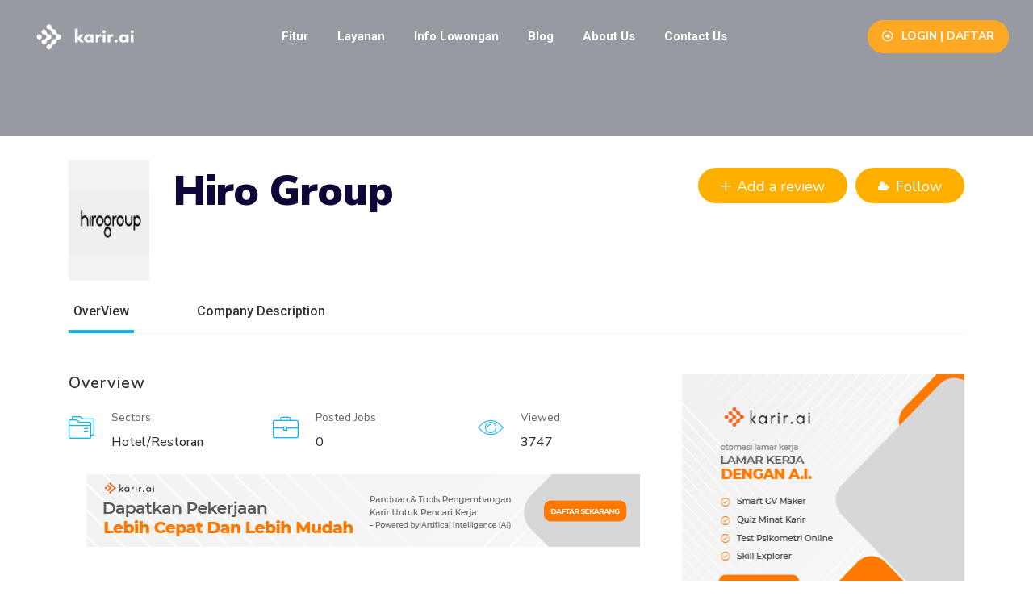

--- FILE ---
content_type: text/css
request_url: https://karir.ai/wp-content/cache/min/1/wp-content/plugins/careerfy-framework/icons-manager/assets/default/style.css?ver=1769583743
body_size: 1838
content:
@font-face{font-family:'careerfy';src:url(../../../../../../../../../plugins/careerfy-framework/icons-manager/assets/default/fonts/careerfy.eot?x5m4u6);src:url('../../../../../../../../../plugins/careerfy-framework/icons-manager/assets/default/fonts/careerfy.eot?x5m4u6#iefix') format('embedded-opentype'),url(../../../../../../../../../plugins/careerfy-framework/icons-manager/assets/default/fonts/careerfy.ttf?x5m4u6) format('truetype'),url(../../../../../../../../../plugins/careerfy-framework/icons-manager/assets/default/fonts/careerfy.woff?x5m4u6) format('woff'),url('../../../../../../../../../plugins/careerfy-framework/icons-manager/assets/default/fonts/careerfy.svg?x5m4u6#careerfy') format('svg');font-weight:400;font-style:normal;font-display:swap}.careerfy-icon{font-family:'careerfy'!important;speak:never;font-style:normal;font-weight:400;font-variant:normal;text-transform:none;line-height:1;-webkit-font-smoothing:antialiased;-moz-osx-font-smoothing:grayscale}.careerfy-rockit-fill:before{content:"\e900"}.careerfy-geo-location-fill:before{content:"\e901"}.careerfy-forgot:before{content:"\e902"}.careerfy-edit:before{content:"\e903"}.careerfy-self-esteem:before{content:"\e904"}.careerfy-available:before{content:"\e905"}.careerfy-newborn:before{content:"\e906"}.careerfy-cost:before{content:"\e907"}.careerfy-shield:before{content:"\e908"}.careerfy-insight:before{content:"\e909"}.careerfy-back:before{content:"\e90a"}.careerfy-wash-toub:before{content:"\e90b"}.careerfy-injection:before{content:"\e90c"}.careerfy-dog:before{content:"\e90d"}.careerfy-note:before{content:"\e90e"}.careerfy-dog-line:before{content:"\e90f"}.careerfy-search-o:before{content:"\e910"}.careerfy-stopwatch:before{content:"\e911"}.careerfy-map-marker:before{content:"\e912"}.careerfy-woman:before{content:"\e913"}.careerfy-work:before{content:"\e914"}.careerfy-student:before{content:"\e915"}.careerfy-user-filled:before{content:"\e916"}.careerfy-back-arrow:before{content:"\e917"}.careerfy-swap:before{content:"\e918"}.careerfy-rss:before{content:"\e919"}.careerfy-work-line:before{content:"\e91a"}.careerfy-check:before{content:"\e91b"}.careerfy-heart-o:before{content:"\e91c"}.careerfy-youtube:before{content:"\e91d"}.careerfy-whatsapp:before{content:"\e91e"}.careerfy-graduation-cap:before{content:"\e91f"}.careerfy-skills:before{content:"\e920"}.careerfy-experience:before{content:"\e921"}.careerfy-age:before{content:"\e922"}.careerfy-eye:before{content:"\e923"}.careerfy-link:before{content:"\e924"}.careerfy-goal:before{content:"\e925"}.careerfy-work-bold-line:before{content:"\e926"}.careerfy-linkedin:before{content:"\e927"}.careerfy-man:before{content:"\e928"}.careerfy-back-arrow-line:before{content:"\e929"}.careerfy-arrow:before{content:"\e92a"}.careerfy-cost-paper:before{content:"\e92b"}.careerfy-father:before{content:"\e92c"}.careerfy-help:before{content:"\e92d"}.careerfy-household:before{content:"\e92e"}.careerfy-instagram-circular-fill:before{content:"\e92f"}.careerfy-maid:before{content:"\e930"}.careerfy-shield-double:before{content:"\e931"}.careerfy-submit:before{content:"\e932"}.careerfy-tie:before{content:"\e933"}.careerfy-user-profiles:before{content:"\e934"}.careerfy-vacuum-cleaner:before{content:"\e935"}.careerfy-woman-line:before{content:"\e936"}.careerfy-circle-fill:before{content:"\e939"}.careerfy-people:before{content:"\e93a"}.careerfy-target:before{content:"\e93b"}.careerfy-human-resources:before{content:"\e93c"}.careerfy-arrow-left-long:before{content:"\e93d"}.careerfy-twitter:before{content:"\e93e"}.careerfy-hospital:before{content:"\e93f"}.careerfy-money:before{content:"\e940"}.careerfy-apple:before{content:"\e941"}.careerfy-plus-light:before{content:"\e942"}.careerfy-user-plus:before{content:"\e943"}.careerfy-diamond:before{content:"\e944"}.careerfy-play-circular:before{content:"\e946"}.careerfy-down-arrow:before{content:"\e947"}.careerfy-plus-fill-circle:before{content:"\e948"}.careerfy-arrow-pointing-to-right:before{content:"\e949"}.careerfy-arrow-pointing-to-left:before{content:"\e94a"}.careerfy-user-new:before{content:"\e94b"}.careerfy-shoping-bag:before{content:"\e94c"}.careerfy-logout-line:before{content:"\e94d"}.careerfy-android-logo:before{content:"\e94e"}.careerfy-resume-document:before{content:"\e94f"}.careerfy-paper:before{content:"\e950"}.careerfy-coding:before{content:"\e951"}.careerfy-office-o:before{content:"\e952"}.careerfy-clock-hours:before{content:"\e953"}.careerfy-company-workers:before{content:"\e954"}.careerfy-graphic:before{content:"\e955"}.careerfy-support:before{content:"\e956"}.careerfy-pen:before{content:"\e957"}.careerfy-search-papper:before{content:"\e958"}.careerfy-handshake:before{content:"\e959"}.careerfy-office:before{content:"\e95a"}.careerfy-check-square:before{content:"\e95b"}.careerfy-chef-plate:before{content:"\e95c"}.careerfy-arrow-right-circular-fill:before{content:"\e95d"}.careerfy-arrow-down-circular-fill:before{content:"\e95e"}.careerfy-building:before{content:"\e95f"}.careerfy-curriculum:before{content:"\e960"}.careerfy-user-line-double:before{content:"\e961"}.careerfy-discuss-issue:before{content:"\e962"}.careerfy-newspaper:before{content:"\e963"}.careerfy-fax:before{content:"\e964"}.careerfy-pin-line:before{content:"\e965"}.careerfy-linkedin-o:before{content:"\e966"}.careerfy-gps-o:before{content:"\e967"}.careerfy-edit-square:before{content:"\e968"}.careerfy-facebook:before{content:"\e969"}.careerfy-summary:before{content:"\e96a"}.careerfy-calendar-line:before{content:"\e96b"}.careerfy-check-box-fill:before{content:"\e96d"}.careerfy-check-box-empty:before{content:"\e96e"}.careerfy-checked:before{content:"\e96f"}.careerfy-user-circular:before{content:"\e971"}.careerfy-star-empty:before{content:"\e972"}.careerfy-upload-cloud:before{content:"\e973"}.careerfy-plus-circular:before{content:"\e974"}.careerfy-credit-card-line:before{content:"\e975"}.careerfy-star-fill:before{content:"\e976"}.careerfy-right-arrow-long:before{content:"\e977"}.careerfy-credit-card:before{content:"\e978"}.careerfy-time:before{content:"\e979"}.careerfy-folder:before{content:"\e97a"}.careerfy-group:before{content:"\e97b"}.careerfy-linkedin-circular:before{content:"\e97c"}.careerfy-twitter-circular:before{content:"\e97d"}.careerfy-facebook-circular:before{content:"\e97e"}.careerfy-internet:before{content:"\e97f"}.careerfy-calendar-filled:before{content:"\e980"}.careerfy-view:before{content:"\e981"}.careerfy-rubbish:before{content:"\e982"}.careerfy-edit-outline:before{content:"\e983"}.careerfy-resume-user:before{content:"\e984"}.careerfy-logout:before{content:"\e985"}.careerfy-multimedia:before{content:"\e986"}.careerfy-responsive:before{content:"\e987"}.careerfy-id-card:before{content:"\e988"}.careerfy-alarm:before{content:"\e989"}.careerfy-briefcase-time:before{content:"\e98a"}.careerfy-resume:before{content:"\e98b"}.careerfy-google-plus-circular-fill:before{content:"\e98c"}.careerfy-add:before{content:"\e98d"}.careerfy-download-arrow:before{content:"\e98e"}.careerfy-technology:before{content:"\e98f"}.careerfy-envelope-line:before{content:"\e990"}.careerfy-trophy:before{content:"\e991"}.careerfy-design-skills:before{content:"\e992"}.careerfy-degree-cap:before{content:"\e993"}.careerfy-network:before{content:"\e994"}.careerfy-user-line:before{content:"\e995"}.careerfy-briefcase:before{content:"\e996"}.careerfy-social-media:before{content:"\e997"}.careerfy-salary:before{content:"\e998"}.careerfy-check-circular-fill:before{content:"\e999"}.careerfy-sort:before{content:"\e99a"}.careerfy-envelope:before{content:"\e99b"}.careerfy-user-blank:before{content:"\e99c"}.careerfy-add-list:before{content:"\e99d"}.careerfy-squares:before{content:"\e99e"}.careerfy-list:before{content:"\e99f"}.careerfy-up-arrow:before{content:"\e9a0"}.careerfy-right-arrow:before{content:"\e9a1"}.careerfy-dribbble-circular-fill:before{content:"\e9a4"}.careerfy-twitter-circular-fill:before{content:"\e9a5"}.careerfy-facebook-circular-fill:before{content:"\e9a6"}.careerfy-play-button:before{content:"\e9a7"}.careerfy-arrow-right-circular:before{content:"\e9a8"}.careerfy-arrow-left-circular-fill:before{content:"\e9a9"}.careerfy-two-quotes:before{content:"\e9aa"}.careerfy-left-quote:before{content:"\e9ab"}.careerfy-filter-tool-black-shape:before{content:"\e9ac"}.careerfy-map-pin:before{content:"\e9ad"}.careerfy-business:before{content:"\e9af"}.careerfy-fast-food:before{content:"\e9b0"}.careerfy-books:before{content:"\e9b1"}.careerfy-antenna:before{content:"\e9b2"}.careerfy-accounting:before{content:"\e9b4"}.careerfy-car:before{content:"\e9b5"}.careerfy-engineer:before{content:"\e9b6"}.careerfy-search:before{content:"\e9b7"}.careerfy-down-arrow-line:before{content:"\e9b8"}.careerfy-location:before{content:"\e9b9"}.careerfy-briefcase-line:before{content:"\e9ba"}.careerfy-arrow-up-circular:before{content:"\e9bb"}.careerfy-upload-arrow:before{content:"\e9bc"}.careerfy-edit-pencil:before{content:"\e9bd"}.careerfy-user-support:before{content:"\e9cc"}.careerfy-arrow-right-fill:before{content:"\ea3c"}.careerfy-arrow-left:before{content:"\ea40"}.careerfy-pin:before{content:"\ea41"}.careerfy-calendar:before{content:"\ea42"}.careerfy-next:before{content:"\ea43"}.careerfy-briefcase-work:before{content:"\ea44"}.careerfy-avatar:before{content:"\ea45"}.careerfy-portfolio:before{content:"\ea46"}.careerfy-visit:before{content:"\ea47"}.careerfy-quote:before{content:"\ea48"}.careerfy-next-long:before{content:"\ea49"}.careerfy-gear:before{content:"\ea4a"}.careerfy-comment:before{content:"\ea4b"}.careerfy-heart:before{content:"\ea4c"}.careerfy-phone:before{content:"\ea4d"}.careerfy-google-play:before{content:"\ea4e"}.careerfy-mail:before{content:"\ea50"}.careerfy-plane:before{content:"\ea55"}.careerfy-linkedin-circular-fill:before{content:"\ea56"}.careerfy-pinterest:before{content:"\ea57"}.careerfy-logout-o:before{content:"\ea58"}.careerfy-user:before{content:"\ea59"}.careerfy-upload:before{content:"\ea5a"}.careerfy-user-outline:before{content:"\ea80"}.careerfy-search-outline:before{content:"\ea98"}.careerfy-phrase:before{content:"\ea9a"}.careerfy-play:before{content:"\ea9b"}.careerfy-star-fill-smoth:before{content:"\ea9c"}.careerfy-clock:before{content:"\ea9d"}.careerfy-comment-outline:before{content:"\ea9e"}.careerfy-like:before{content:"\ea9f"}.careerfy-user-shield:before{content:"\eaa0"}.careerfy-login:before{content:"\eaa1"}.careerfy-password:before{content:"\eaa9"}.careerfy-arrow-right-bold:before{content:"\eaef"}.careerfy-arrow-right:before{content:"\eb2d"}.careerfy-list-sign:before{content:"\eb44"}.careerfy-grid-square:before{content:"\eb45"}.careerfy-arrow-right-light:before{content:"\eb60"}.careerfy-map-location-pin:before{content:"\eb6e"}.careerfy-check-mark:before{content:"\eb73"}.careerfy-pin-on-map:before{content:"\eb76"}.careerfy-edit-tool:before{content:"\eb7d"}.careerfy-building-office:before{content:"\eb92"}

--- FILE ---
content_type: text/css
request_url: https://karir.ai/wp-content/cache/min/1/wp-content/plugins/wp-jobsearch/modules/reviews/css/reviews-style.css?ver=1769584340
body_size: 1035
content:
.jobsearch-company-review,.jobsearch-company-review figure,.company-review-thumb img,.jobsearch-company-review-text{float:left;width:100%}.jobsearch-company-review ul li{list-style:none}.jobsearch-company-review .reviw-mainitem-con{margin-bottom:30px;position:relative;float:left;width:100%}.jobsearch-company-review figure{margin-bottom:17px}.company-review-thumb img{border-radius:100%}.jobsearch-company-review-left h6 a{color:#666}.jobsearch-company-review-text h6 a{color:#666}.jobsearch-company-review .reviw-mainitem-con:last-child{margin-bottom:0}.jobsearch-company-review-text h6{margin-bottom:4px}.jobsearch-margin-bottom{margin-bottom:25px}.company-review-thumb{float:left;width:60px}.company-review-thumb~figcaption{margin-left:84px;padding-top:7px}.jobsearch-company-review-left{float:left}.jobsearch-company-review-left h6{font-size:18px;margin-bottom:6px;line-height:1}.jobsearch-company-review figure figcaption time{float:right;font-size:14px;color:#666;margin-top:2px}.jobsearch-company-rating{display:inline-block;height:16px;line-height:16px;position:relative;width:85px;cursor:pointer}.jobsearch-company-rating:before,.jobsearch-company-rating-box:before{color:#f1f2f2;content:"\f005 \f005 \f005 \f005 \f005";font-family:FontAwesome;font-size:14px;left:0;letter-spacing:5px;position:absolute;top:0}.jobsearch-company-rating-box:before{content:"\f005 \f005 \f005 \f005 \f005";color:#ffaf00}.jobsearch-company-rating-box{height:14px;left:0;overflow:hidden;position:absolute;top:0}.jobsearch-company-review-left small{display:inline-block;font-size:14px;color:#ffaf00;line-height:1;vertical-align:text-top;margin-left:7px;margin-top:-2px}.jobsearch-typo-wrap .jobsearch-company-review-text{border-bottom:1px dashed #efefef;padding-bottom:11px}.jobsearch-company-review ul li:last-child .jobsearch-company-review-text{padding-bottom:0;border-bottom:none}.jobsearch-add-review-con ul li{float:left;width:100%;list-style:none;margin-bottom:20px}.jobsearch-rating-info{display:inline-block;font-size:18px;color:#ffaf00;vertical-align:super;margin-right:4px}.jobsearch-rating{display:inline-block;height:22px;position:relative;width:122px}.jobsearch-rating:before,.jobsearch-rating-box:before{content:"";left:0;position:absolute;top:0;width:122px;height:22px;background:url(../../../../../../../../../plugins/wp-jobsearch/modules/reviews/images/rating-star.png)}.jobsearch-rating-box:before{content:"";background-position:0 100%}.jobsearch-rating-box{height:22px;left:0;overflow:hidden;position:absolute;top:0}.jobsearch-typo-wrap .review-stars-sec{float:left;width:50%;border:1px solid #ddd;padding:35px 30px 24px 30px}.review-stars-sec label{display:inline-block;width:60%;font-weight:600;vertical-align:middle}.review-stars-sec .review-stars-holder .br-wrapper{display:inline-block;vertical-align:middle}.review-stars-holder .br-theme-fontawesome-stars .br-widget{height:auto;white-space:inherit}.jobsearch-typo-wrap .review-overall-stars-sec{float:left;width:50%;border:1px solid #ddd;border-left:none;padding:30px 30px 29px 30px;text-align:center}.jobsearch-company-rating{display:inline-block;margin-top:6px}.rating-text{color:#333;font-weight:600;margin-bottom:.5em}.jobsearch-typo-wrap .rating-num{display:block;font-size:42px;font-weight:700;color:#333;margin:13px 0 14px 0}.jobsearch-typo-wrap .review-stars-holder{margin-bottom:9px}.jobsearch-add-review-con .jobsearch-company-rating{line-height:16px;width:100px}.jobsearch-add-review-con .jobsearch-company-rating-box{height:16px}.jobsearch-add-review-con .jobsearch-company-rating:before,.jobsearch-add-review-con .jobsearch-company-rating-box:before{font-size:16px}.jobsearch-add-review-con .jobsearch-company-rating:before{color:#d2d2d2}.jobsearch-add-review-con textarea{float:left;width:100%;border:1px solid #ddd;padding:8px 16px;height:170px}.jobsearch-typo-wrap .jobsearch-add-review-con input[type="submit"],.jobsearch-addreview-form input[type="submit"]{border:1px solid;border-radius:2px;box-shadow:none;color:#fff;cursor:pointer;display:inline-block;font-size:14px;line-height:1;padding:1em 2em;-webkit-transition:all 0.4s ease-in-out;-moz-transition:all 0.4s ease-in-out;-ms-transition:all 0.4s ease-in-out;-o-transition:all 0.4s ease-in-out;transition:all 0.4s ease-in-out}.jobsearch-typo-wrap .jobsearch-add-review-con input[type="submit"]:hover,.jobsearch-addreview-form input[type="submit"]:hover{background-color:transparent}.jobsearch-typo-wrap .review-detail-popover{position:absolute;left:9%;top:60px;border:1px solid #ddd;background-color:#fff;z-index:2;padding:12px 12px 7px 12px;max-width:140px;display:none;box-shadow:0 0 3px 1px #eee}.jobsearch-typo-wrap .review-detail-popover:before{content:'';position:absolute;left:50%;top:-8px;border-left:8px solid transparent;border-right:8px solid transparent;border-bottom:8px solid #fff;margin-left:-5px;z-index:2}.jobsearch-typo-wrap .review-detail-popover:after{content:'';position:absolute;left:50%;top:-10px;border-left:9px solid transparent;border-right:9px solid transparent;border-bottom:9px solid #ddd;margin-left:-6px;z-index:1}.review-detail-popover .jobsearch-company-rating{width:67px}.review-detail-popover .jobsearch-company-rating:before{color:#d2d2d2;font-size:10px;letter-spacing:4px}.review-detail-popover .jobsearch-company-rating-box:before{font-size:10px;letter-spacing:4px}.review-detail-popover .rating-title{font-size:14px;display:block;line-height:1;margin-bottom:5px}.jobsearch-typo-wrap .rating-detail-item{float:left;width:100%;border-bottom:1px solid #ddd;margin-bottom:7px;padding-bottom:3px;line-height:1}.jobsearch-typo-wrap .rating-detail-item:last-child{border-bottom:none;padding-bottom:0;margin-bottom:0}.jobsearch-review-msg.alert-danger{display:inline-block;background-color:#e15440;color:#fff;padding:8px 18px;border-radius:3px;margin-left:8px}.jobsearch-review-loader{margin-left:8px}.jobsearch-review-msg.alert-success{display:inline-block;background-color:#32CD32;color:#fff;padding:8px 18px;border-radius:3px}.jobsearch-candidate-wrap-section .jobsearch-company-review ul li{margin-bottom:30px}.jobsearch-typo-wrap .dash-reviews-list .review-detail-popover{top:90px}span.undereview-msg{display:inline-block;font-size:11px;color:#f54c4c;vertical-align:middle;margin-left:5px}

--- FILE ---
content_type: text/css
request_url: https://karir.ai/wp-content/cache/min/1/wp-content/plugins/jet-compare-wishlist/assets/css/lib/jet-cw-frontend-font/css/jet-cw-frontend-font.css?ver=1769583743
body_size: 343
content:
@font-face{font-display:swap;font-family:'jetcomparewishlist-frontend-font';src:url(../../../../../../../../../../../plugins/jet-compare-wishlist/assets/css/lib/jet-cw-frontend-font/fonts/jet-cw-frontend-font.eot?p4gf2);src:url('../../../../../../../../../../../plugins/jet-compare-wishlist/assets/css/lib/jet-cw-frontend-font/fonts/jet-cw-frontend-font.eot?p4gf2#iefix') format('embedded-opentype'),url(../../../../../../../../../../../plugins/jet-compare-wishlist/assets/css/lib/jet-cw-frontend-font/fonts/jet-cw-frontend-font.ttf?p4gf2) format('truetype'),url(../../../../../../../../../../../plugins/jet-compare-wishlist/assets/css/lib/jet-cw-frontend-font/fonts/jet-cw-frontend-font.woff?p4gf2) format('woff'),url('../../../../../../../../../../../plugins/jet-compare-wishlist/assets/css/lib/jet-cw-frontend-font/fonts/jet-cw-frontend-font.svg?p4gf2#jet-cw-frontend-font') format('svg');font-weight:400;font-style:normal}[class^="jetcomparewishlist-icon-"],[class*=" jetcomparewishlist-icon-"]{font-family:'jetcomparewishlist-frontend-font'!important;speak:none;font-style:normal;font-weight:400;font-variant:normal;text-transform:none;line-height:1;-webkit-font-smoothing:antialiased;-moz-osx-font-smoothing:grayscale}.jetcomparewishlist-icon-added:before{content:"\e900"}.jetcomparewishlist-icon-added-1:before{content:"\e901"}.jetcomparewishlist-icon-added-2:before{content:"\e902"}.jetcomparewishlist-icon-added-3:before{content:"\e903"}.jetcomparewishlist-icon-added-4:before{content:"\e905"}.jetcomparewishlist-icon-added-5:before{content:"\e906"}.jetcomparewishlist-icon-added-6:before{content:"\e907"}.jetcomparewishlist-icon-added-7:before{content:"\e908"}.jetcomparewishlist-icon-bag:before{content:"\e909"}.jetcomparewishlist-icon-bag-1:before{content:"\e90a"}.jetcomparewishlist-icon-bag-2:before{content:"\e90b"}.jetcomparewishlist-icon-bag-3:before{content:"\e90c"}.jetcomparewishlist-icon-bag-4:before{content:"\e90d"}.jetcomparewishlist-icon-bag-5:before{content:"\e90e"}.jetcomparewishlist-icon-bag-6:before{content:"\e90f"}.jetcomparewishlist-icon-bag-7:before{content:"\e910"}.jetcomparewishlist-icon-bag-8:before{content:"\e911"}.jetcomparewishlist-icon-bag-9:before{content:"\e912"}.jetcomparewishlist-icon-bag-10:before{content:"\e913"}.jetcomparewishlist-icon-bag-11:before{content:"\e914"}.jetcomparewishlist-icon-bag-12:before{content:"\e915"}.jetcomparewishlist-icon-basket:before{content:"\e916"}.jetcomparewishlist-icon-basket-1:before{content:"\e917"}.jetcomparewishlist-icon-basket-2:before{content:"\e918"}.jetcomparewishlist-icon-basket-3:before{content:"\e919"}.jetcomparewishlist-icon-basket-4:before{content:"\e91a"}.jetcomparewishlist-icon-basket-5:before{content:"\e91b"}.jetcomparewishlist-icon-basket-6:before{content:"\e91c"}.jetcomparewishlist-icon-basket-8:before{content:"\e91d"}.jetcomparewishlist-icon-compare:before{content:"\e91e"}.jetcomparewishlist-icon-compare-1:before{content:"\e91f"}.jetcomparewishlist-icon-compare-2:before{content:"\e920"}.jetcomparewishlist-icon-compare-3:before{content:"\e921"}.jetcomparewishlist-icon-compare-4:before{content:"\e922"}.jetcomparewishlist-icon-compare-5:before{content:"\e923"}.jetcomparewishlist-icon-loading:before{content:"\e924"}.jetcomparewishlist-icon-loading-1:before{content:"\e925"}.jetcomparewishlist-icon-loading-2:before{content:"\e926"}.jetcomparewishlist-icon-loading-3:before{content:"\e927"}.jetcomparewishlist-icon-loading-4:before{content:"\e928"}.jetcomparewishlist-icon-loading-5:before{content:"\e929"}.jetcomparewishlist-icon-loading-6:before{content:"\e92a"}.jetcomparewishlist-icon-loading-7:before{content:"\e92b"}.jetcomparewishlist-icon-options:before{content:"\e92c"}.jetcomparewishlist-icon-options-1:before{content:"\e92d"}.jetcomparewishlist-icon-options-2:before{content:"\e92e"}.jetcomparewishlist-icon-options-3:before{content:"\e92f"}.jetcomparewishlist-icon-options-4:before{content:"\e930"}.jetcomparewishlist-icon-options-5:before{content:"\e931"}.jetcomparewishlist-icon-options-6:before{content:"\e932"}.jetcomparewishlist-icon-quickview:before{content:"\e933"}.jetcomparewishlist-icon-quickview-1:before{content:"\e934"}.jetcomparewishlist-icon-quickview-2:before{content:"\e935"}.jetcomparewishlist-icon-quickview-3:before{content:"\e936"}.jetcomparewishlist-icon-quickview-4:before{content:"\e937"}.jetcomparewishlist-icon-rating-1:before{content:"\e938"}.jetcomparewishlist-icon-rating-2:before{content:"\e939"}.jetcomparewishlist-icon-rating-3:before{content:"\e93a"}.jetcomparewishlist-icon-rating-4:before{content:"\e93b"}.jetcomparewishlist-icon-rating-5:before{content:"\e93c"}.jetcomparewishlist-icon-rating-6:before{content:"\e93d"}.jetcomparewishlist-icon-rating-7:before{content:"\e93e"}.jetcomparewishlist-icon-rating-8:before{content:"\e93f"}.jetcomparewishlist-icon-rating-9:before{content:"\e940"}.jetcomparewishlist-icon-rating-10:before{content:"\e941"}.jetcomparewishlist-icon-rating-11:before{content:"\e942"}.jetcomparewishlist-icon-rating-12:before{content:"\e943"}.jetcomparewishlist-icon-rating-13:before{content:"\e944"}.jetcomparewishlist-icon-rating-14:before{content:"\e945"}.jetcomparewishlist-icon-wishlist:before{content:"\e946"}.jetcomparewishlist-icon-wishlist-1:before{content:"\e947"}.jetcomparewishlist-icon-wishlist-2:before{content:"\e948"}.jetcomparewishlist-icon-wishlist-3:before{content:"\e949"}

--- FILE ---
content_type: text/css
request_url: https://karir.ai/wp-content/uploads/elementor/css/post-164.css?ver=1769583653
body_size: 1227
content:
.elementor-kit-164{--e-global-color-primary:#000000;--e-global-color-secondary:#000000;--e-global-color-text:#100739;--e-global-color-accent:#000000;--e-global-color-47a04e4:#E2ECF7;--e-global-color-514c504:#0458E9;--e-global-color-6a34f4b:#0046A0;--e-global-color-442195d:#FFCF20;--e-global-color-a62a640:#FFA824;--e-global-color-e6c72e4:#5E2BA2;--e-global-color-afe453d:#E8E0F1;--e-global-color-39f8ee8:#7D7D7D;--e-global-color-3c90102:#F68749;--e-global-color-71b2a18:#FFFFFF;--e-global-color-18e8924:#FFFFFF;--e-global-color-e250db5:#E2E2E2;--e-global-color-ea00ef8:#FFFFFF;--e-global-color-4c1b4ab:#FFFFFF;--e-global-color-0b15684:#FFFFFF;--e-global-color-9306cce:#FFFFFF;--e-global-typography-primary-font-family:"Nunito Sans";--e-global-typography-primary-font-weight:900;--e-global-typography-primary-text-transform:capitalize;--e-global-typography-secondary-font-family:"Noto Sans";--e-global-typography-secondary-font-weight:400;--e-global-typography-secondary-line-height:1.6em;--e-global-typography-text-font-family:"Noto Sans";--e-global-typography-text-font-size:16px;--e-global-typography-text-font-weight:400;--e-global-typography-text-line-height:1.6em;--e-global-typography-accent-font-family:"Nunito Sans";--e-global-typography-accent-font-size:14px;--e-global-typography-accent-font-weight:700;--e-global-typography-accent-text-transform:uppercase;--e-global-typography-45d2258-font-family:"Nunito Sans";--e-global-typography-45d2258-font-size:50px;--e-global-typography-45d2258-font-weight:900;--e-global-typography-45d2258-line-height:1.6em;--e-global-typography-d3c6df8-font-family:"Nunito Sans";--e-global-typography-d3c6df8-font-size:15px;--e-global-typography-d3c6df8-font-weight:600;--e-global-typography-d3c6df8-line-height:1.4em;--e-global-typography-ecda760-font-size:14px;--e-global-typography-f4f01a9-font-family:"Nunito Sans";--e-global-typography-f4f01a9-font-size:22px;--e-global-typography-f4f01a9-font-weight:800;--e-global-typography-f4f01a9-line-height:1.1em;--e-global-typography-f4f01a9-letter-spacing:-0.5px;--e-global-typography-613481f-font-size:13px;--e-global-typography-d87a942-font-size:15px;--e-global-typography-5c8dba8-font-size:14px;--e-global-typography-5c8dba8-text-decoration:underline;--e-global-typography-5c8dba8-letter-spacing:-0.5px;--e-global-typography-e886f6f-font-size:14px;--e-global-typography-f8b132f-font-size:16px;--e-global-typography-f3cae02-font-size:16px;--e-global-typography-f3cae02-font-style:normal;--e-global-typography-3233fd6-font-size:14px;--e-global-typography-3233fd6-font-weight:900;--e-global-typography-3233fd6-text-transform:uppercase;--e-global-typography-9a8d87b-font-size:16px;--e-global-typography-9a8d87b-font-weight:900;--e-global-typography-be0445f-font-size:15px;--e-global-typography-be0445f-font-weight:800;--e-global-typography-50db45b-font-size:18px;--e-global-typography-50db45b-font-weight:800;--e-global-typography-50db45b-line-height:1.1em;--e-global-typography-50db45b-letter-spacing:-0.5px;--e-global-typography-2f3e38a-font-size:13px;--e-global-typography-1263a91-font-family:"Nunito Sans";--e-global-typography-1263a91-font-size:52px;--e-global-typography-1263a91-font-weight:900;--e-global-typography-1263a91-text-transform:capitalize;--e-global-typography-1263a91-line-height:1.1em;--e-global-typography-1263a91-letter-spacing:-1px;--e-global-typography-b1646fb-font-family:"Nunito Sans";--e-global-typography-b1646fb-font-size:40px;--e-global-typography-b1646fb-font-weight:900;--e-global-typography-b1646fb-text-transform:capitalize;--e-global-typography-b1646fb-line-height:1.1em;--e-global-typography-b1646fb-letter-spacing:-1px;--e-global-typography-5be2d7f-font-family:"Nunito Sans";--e-global-typography-5be2d7f-font-size:32px;--e-global-typography-5be2d7f-font-weight:900;--e-global-typography-5be2d7f-text-transform:capitalize;--e-global-typography-5be2d7f-line-height:1.1em;--e-global-typography-5be2d7f-letter-spacing:-1px;--e-global-typography-93221cf-font-family:"Nunito Sans";--e-global-typography-93221cf-font-size:24px;--e-global-typography-93221cf-font-weight:900;--e-global-typography-93221cf-text-transform:capitalize;--e-global-typography-93221cf-line-height:1.1em;--e-global-typography-93221cf-letter-spacing:-1px;--e-global-typography-e8b9ac4-font-family:"Nunito Sans";--e-global-typography-e8b9ac4-font-size:20px;--e-global-typography-e8b9ac4-font-weight:900;--e-global-typography-e8b9ac4-text-transform:capitalize;--e-global-typography-e8b9ac4-line-height:1.1em;--e-global-typography-e8b9ac4-letter-spacing:-0.5px;--e-global-typography-e6697b3-font-family:"Nunito Sans";--e-global-typography-e6697b3-font-size:16px;--e-global-typography-e6697b3-font-weight:900;--e-global-typography-e6697b3-text-transform:uppercase;--e-global-typography-e6697b3-line-height:1.1em;color:var( --e-global-color-text );font-family:var( --e-global-typography-text-font-family ), Sans-serif;font-size:var( --e-global-typography-text-font-size );font-weight:var( --e-global-typography-text-font-weight );line-height:var( --e-global-typography-text-line-height );}.elementor-kit-164 p{margin-bottom:20px;}.elementor-kit-164 a:hover{color:var( --e-global-color-a62a640 );}.elementor-kit-164 h1{color:var( --e-global-color-text );font-family:var( --e-global-typography-1263a91-font-family ), Sans-serif;font-size:var( --e-global-typography-1263a91-font-size );font-weight:var( --e-global-typography-1263a91-font-weight );text-transform:var( --e-global-typography-1263a91-text-transform );line-height:var( --e-global-typography-1263a91-line-height );letter-spacing:var( --e-global-typography-1263a91-letter-spacing );word-spacing:var( --e-global-typography-1263a91-word-spacing );}.elementor-kit-164 h2{color:var( --e-global-color-text );font-family:var( --e-global-typography-b1646fb-font-family ), Sans-serif;font-size:var( --e-global-typography-b1646fb-font-size );font-weight:var( --e-global-typography-b1646fb-font-weight );text-transform:var( --e-global-typography-b1646fb-text-transform );line-height:var( --e-global-typography-b1646fb-line-height );letter-spacing:var( --e-global-typography-b1646fb-letter-spacing );word-spacing:var( --e-global-typography-b1646fb-word-spacing );}.elementor-kit-164 h3{color:var( --e-global-color-text );font-family:var( --e-global-typography-5be2d7f-font-family ), Sans-serif;font-size:var( --e-global-typography-5be2d7f-font-size );font-weight:var( --e-global-typography-5be2d7f-font-weight );text-transform:var( --e-global-typography-5be2d7f-text-transform );line-height:var( --e-global-typography-5be2d7f-line-height );letter-spacing:var( --e-global-typography-5be2d7f-letter-spacing );word-spacing:var( --e-global-typography-5be2d7f-word-spacing );}.elementor-kit-164 h4{color:var( --e-global-color-text );font-family:var( --e-global-typography-93221cf-font-family ), Sans-serif;font-size:var( --e-global-typography-93221cf-font-size );font-weight:var( --e-global-typography-93221cf-font-weight );text-transform:var( --e-global-typography-93221cf-text-transform );line-height:var( --e-global-typography-93221cf-line-height );letter-spacing:var( --e-global-typography-93221cf-letter-spacing );word-spacing:var( --e-global-typography-93221cf-word-spacing );}.elementor-kit-164 h5{color:var( --e-global-color-text );font-family:var( --e-global-typography-e8b9ac4-font-family ), Sans-serif;font-size:var( --e-global-typography-e8b9ac4-font-size );font-weight:var( --e-global-typography-e8b9ac4-font-weight );text-transform:var( --e-global-typography-e8b9ac4-text-transform );line-height:var( --e-global-typography-e8b9ac4-line-height );letter-spacing:var( --e-global-typography-e8b9ac4-letter-spacing );word-spacing:var( --e-global-typography-e8b9ac4-word-spacing );}.elementor-kit-164 h6{color:var( --e-global-color-514c504 );font-family:var( --e-global-typography-e6697b3-font-family ), Sans-serif;font-size:var( --e-global-typography-e6697b3-font-size );font-weight:var( --e-global-typography-e6697b3-font-weight );text-transform:var( --e-global-typography-e6697b3-text-transform );line-height:var( --e-global-typography-e6697b3-line-height );letter-spacing:var( --e-global-typography-e6697b3-letter-spacing );word-spacing:var( --e-global-typography-e6697b3-word-spacing );}.elementor-kit-164 button,.elementor-kit-164 input[type="button"],.elementor-kit-164 input[type="submit"],.elementor-kit-164 .elementor-button{font-family:var( --e-global-typography-accent-font-family ), Sans-serif;font-size:var( --e-global-typography-accent-font-size );font-weight:var( --e-global-typography-accent-font-weight );text-transform:var( --e-global-typography-accent-text-transform );color:#FFFFFF;background-color:var( --e-global-color-514c504 );border-style:solid;border-width:3px 3px 3px 3px;border-color:var( --e-global-color-514c504 );border-radius:100px 100px 100px 100px;padding:15px 25px 15px 25px;}.elementor-kit-164 button:hover,.elementor-kit-164 button:focus,.elementor-kit-164 input[type="button"]:hover,.elementor-kit-164 input[type="button"]:focus,.elementor-kit-164 input[type="submit"]:hover,.elementor-kit-164 input[type="submit"]:focus,.elementor-kit-164 .elementor-button:hover,.elementor-kit-164 .elementor-button:focus{color:#FFFFFF;background-color:var( --e-global-color-a62a640 );border-style:solid;border-width:3px 3px 3px 3px;border-color:var( --e-global-color-a62a640 );border-radius:100px 100px 100px 100px;}.elementor-kit-164 input:not([type="button"]):not([type="submit"]),.elementor-kit-164 textarea,.elementor-kit-164 .elementor-field-textual{background-color:#FFFFFF;border-style:solid;border-width:1px 1px 1px 1px;border-color:var( --e-global-color-e250db5 );}.elementor-section.elementor-section-boxed > .elementor-container{max-width:1300px;}.e-con{--container-max-width:1300px;}.elementor-widget:not(:last-child){margin-bottom:20px;}.elementor-element{--widgets-spacing:20px;}{}h1.entry-title{display:var(--page-title-display);}.elementor-kit-164 e-page-transition{background-color:#FFBC7D;}@media(max-width:1024px){.elementor-kit-164{font-size:var( --e-global-typography-text-font-size );line-height:var( --e-global-typography-text-line-height );}.elementor-kit-164 h1{font-size:var( --e-global-typography-1263a91-font-size );line-height:var( --e-global-typography-1263a91-line-height );letter-spacing:var( --e-global-typography-1263a91-letter-spacing );word-spacing:var( --e-global-typography-1263a91-word-spacing );}.elementor-kit-164 h2{font-size:var( --e-global-typography-b1646fb-font-size );line-height:var( --e-global-typography-b1646fb-line-height );letter-spacing:var( --e-global-typography-b1646fb-letter-spacing );word-spacing:var( --e-global-typography-b1646fb-word-spacing );}.elementor-kit-164 h3{font-size:var( --e-global-typography-5be2d7f-font-size );line-height:var( --e-global-typography-5be2d7f-line-height );letter-spacing:var( --e-global-typography-5be2d7f-letter-spacing );word-spacing:var( --e-global-typography-5be2d7f-word-spacing );}.elementor-kit-164 h4{font-size:var( --e-global-typography-93221cf-font-size );line-height:var( --e-global-typography-93221cf-line-height );letter-spacing:var( --e-global-typography-93221cf-letter-spacing );word-spacing:var( --e-global-typography-93221cf-word-spacing );}.elementor-kit-164 h5{font-size:var( --e-global-typography-e8b9ac4-font-size );line-height:var( --e-global-typography-e8b9ac4-line-height );letter-spacing:var( --e-global-typography-e8b9ac4-letter-spacing );word-spacing:var( --e-global-typography-e8b9ac4-word-spacing );}.elementor-kit-164 h6{font-size:var( --e-global-typography-e6697b3-font-size );line-height:var( --e-global-typography-e6697b3-line-height );letter-spacing:var( --e-global-typography-e6697b3-letter-spacing );word-spacing:var( --e-global-typography-e6697b3-word-spacing );}.elementor-kit-164 button,.elementor-kit-164 input[type="button"],.elementor-kit-164 input[type="submit"],.elementor-kit-164 .elementor-button{font-size:var( --e-global-typography-accent-font-size );}.elementor-section.elementor-section-boxed > .elementor-container{max-width:1024px;}.e-con{--container-max-width:1024px;}}@media(max-width:767px){.elementor-kit-164{--e-global-typography-1263a91-font-size:39.06px;--e-global-typography-b1646fb-font-size:31.25px;--e-global-typography-5be2d7f-font-size:25px;--e-global-typography-93221cf-font-size:20px;--e-global-typography-e8b9ac4-font-size:16px;--e-global-typography-e6697b3-font-size:12.8px;font-size:var( --e-global-typography-text-font-size );line-height:var( --e-global-typography-text-line-height );}.elementor-kit-164 h1{font-size:var( --e-global-typography-1263a91-font-size );line-height:var( --e-global-typography-1263a91-line-height );letter-spacing:var( --e-global-typography-1263a91-letter-spacing );word-spacing:var( --e-global-typography-1263a91-word-spacing );}.elementor-kit-164 h2{font-size:var( --e-global-typography-b1646fb-font-size );line-height:var( --e-global-typography-b1646fb-line-height );letter-spacing:var( --e-global-typography-b1646fb-letter-spacing );word-spacing:var( --e-global-typography-b1646fb-word-spacing );}.elementor-kit-164 h3{font-size:var( --e-global-typography-5be2d7f-font-size );line-height:var( --e-global-typography-5be2d7f-line-height );letter-spacing:var( --e-global-typography-5be2d7f-letter-spacing );word-spacing:var( --e-global-typography-5be2d7f-word-spacing );}.elementor-kit-164 h4{font-size:var( --e-global-typography-93221cf-font-size );line-height:var( --e-global-typography-93221cf-line-height );letter-spacing:var( --e-global-typography-93221cf-letter-spacing );word-spacing:var( --e-global-typography-93221cf-word-spacing );}.elementor-kit-164 h5{font-size:var( --e-global-typography-e8b9ac4-font-size );line-height:var( --e-global-typography-e8b9ac4-line-height );letter-spacing:var( --e-global-typography-e8b9ac4-letter-spacing );word-spacing:var( --e-global-typography-e8b9ac4-word-spacing );}.elementor-kit-164 h6{font-size:var( --e-global-typography-e6697b3-font-size );line-height:var( --e-global-typography-e6697b3-line-height );letter-spacing:var( --e-global-typography-e6697b3-letter-spacing );word-spacing:var( --e-global-typography-e6697b3-word-spacing );}.elementor-kit-164 button,.elementor-kit-164 input[type="button"],.elementor-kit-164 input[type="submit"],.elementor-kit-164 .elementor-button{font-size:var( --e-global-typography-accent-font-size );}.elementor-section.elementor-section-boxed > .elementor-container{max-width:767px;}.e-con{--container-max-width:767px;}}

--- FILE ---
content_type: text/css
request_url: https://karir.ai/wp-content/uploads/elementor/css/post-658.css?ver=1769583656
body_size: 1011
content:
.elementor-658 .elementor-element.elementor-element-42ce6338 > .elementor-container > .elementor-column > .elementor-widget-wrap{align-content:center;align-items:center;}.elementor-658 .elementor-element.elementor-element-42ce6338:not(.elementor-motion-effects-element-type-background), .elementor-658 .elementor-element.elementor-element-42ce6338 > .elementor-motion-effects-container > .elementor-motion-effects-layer{background-color:#00000000;}.elementor-658 .elementor-element.elementor-element-42ce6338{transition:background 0.3s, border 0.3s, border-radius 0.3s, box-shadow 0.3s;margin-top:0em;margin-bottom:-7em;padding:0px 20px 0px 20px;z-index:10;}.elementor-658 .elementor-element.elementor-element-42ce6338 > .elementor-background-overlay{transition:background 0.3s, border-radius 0.3s, opacity 0.3s;}.elementor-658 .elementor-element.elementor-element-40487b1.elementor-column > .elementor-widget-wrap{justify-content:space-between;}.elementor-658 .elementor-element.elementor-element-41be6c6a{text-align:left;width:auto;max-width:auto;}.elementor-658 .elementor-element.elementor-element-41be6c6a img{width:160px;}.elementor-658 .elementor-element.elementor-element-7f8c1116 .elementor-menu-toggle{margin-left:auto;background-color:rgba(0,0,0,0);}.elementor-658 .elementor-element.elementor-element-7f8c1116 .elementor-nav-menu .elementor-item{font-size:15px;font-weight:600;}.elementor-658 .elementor-element.elementor-element-7f8c1116 .elementor-nav-menu--main .elementor-item{color:#FFFFFF;fill:#FFFFFF;padding-left:18px;padding-right:18px;padding-top:25px;padding-bottom:25px;}.elementor-658 .elementor-element.elementor-element-7f8c1116 .elementor-nav-menu--main .elementor-item:hover,
					.elementor-658 .elementor-element.elementor-element-7f8c1116 .elementor-nav-menu--main .elementor-item.elementor-item-active,
					.elementor-658 .elementor-element.elementor-element-7f8c1116 .elementor-nav-menu--main .elementor-item.highlighted,
					.elementor-658 .elementor-element.elementor-element-7f8c1116 .elementor-nav-menu--main .elementor-item:focus{color:var( --e-global-color-a62a640 );fill:var( --e-global-color-a62a640 );}.elementor-658 .elementor-element.elementor-element-7f8c1116 .elementor-nav-menu--main .elementor-item.elementor-item-active{color:var( --e-global-color-a62a640 );}.elementor-658 .elementor-element.elementor-element-7f8c1116 .elementor-nav-menu--dropdown a, .elementor-658 .elementor-element.elementor-element-7f8c1116 .elementor-menu-toggle{color:var( --e-global-color-text );}.elementor-658 .elementor-element.elementor-element-7f8c1116 .elementor-nav-menu--dropdown{background-color:#FFFFFF;}.elementor-658 .elementor-element.elementor-element-7f8c1116 .elementor-nav-menu--dropdown a:hover,
					.elementor-658 .elementor-element.elementor-element-7f8c1116 .elementor-nav-menu--dropdown a.elementor-item-active,
					.elementor-658 .elementor-element.elementor-element-7f8c1116 .elementor-nav-menu--dropdown a.highlighted,
					.elementor-658 .elementor-element.elementor-element-7f8c1116 .elementor-menu-toggle:hover{color:var( --e-global-color-text );}.elementor-658 .elementor-element.elementor-element-7f8c1116 .elementor-nav-menu--dropdown a:hover,
					.elementor-658 .elementor-element.elementor-element-7f8c1116 .elementor-nav-menu--dropdown a.elementor-item-active,
					.elementor-658 .elementor-element.elementor-element-7f8c1116 .elementor-nav-menu--dropdown a.highlighted{background-color:#FFFFFF;}.elementor-658 .elementor-element.elementor-element-7f8c1116 .elementor-nav-menu--dropdown a.elementor-item-active{color:var( --e-global-color-text );background-color:#FFFFFF;}.elementor-658 .elementor-element.elementor-element-7f8c1116 .elementor-nav-menu--dropdown .elementor-item, .elementor-658 .elementor-element.elementor-element-7f8c1116 .elementor-nav-menu--dropdown  .elementor-sub-item{font-family:"Nunito Sans", Sans-serif;font-size:14px;font-weight:600;}.elementor-658 .elementor-element.elementor-element-7f8c1116 .elementor-nav-menu--main .elementor-nav-menu--dropdown, .elementor-658 .elementor-element.elementor-element-7f8c1116 .elementor-nav-menu__container.elementor-nav-menu--dropdown{box-shadow:0px 0px 10px 0px rgba(0, 0, 0, 0.15);}.elementor-658 .elementor-element.elementor-element-7f8c1116 .elementor-nav-menu--dropdown a{padding-left:10px;padding-right:10px;padding-top:15px;padding-bottom:15px;}.elementor-658 .elementor-element.elementor-element-7f8c1116 .elementor-nav-menu--dropdown li:not(:last-child){border-style:solid;border-color:var( --e-global-color-47a04e4 );border-bottom-width:1px;}.elementor-658 .elementor-element.elementor-element-7f8c1116 div.elementor-menu-toggle{color:#FFFFFF;}.elementor-658 .elementor-element.elementor-element-7f8c1116 div.elementor-menu-toggle svg{fill:#FFFFFF;}.elementor-658 .elementor-element.elementor-element-7f8c1116 div.elementor-menu-toggle:hover{color:var( --e-global-color-a62a640 );}.elementor-658 .elementor-element.elementor-element-7f8c1116 div.elementor-menu-toggle:hover svg{fill:var( --e-global-color-a62a640 );}.elementor-658 .elementor-element.elementor-element-7f8c1116 > .elementor-widget-container{margin:0px 15px 0px 0px;}.elementor-658 .elementor-element.elementor-element-7f8c1116{width:auto;max-width:auto;z-index:999;}.elementor-658 .elementor-element.elementor-element-fdfc799 .elementor-button .elementor-align-icon-right{margin-left:10px;}.elementor-658 .elementor-element.elementor-element-fdfc799 .elementor-button .elementor-align-icon-left{margin-right:10px;}.elementor-658 .elementor-element.elementor-element-fdfc799 .elementor-field-group{padding-right:calc( 10px/2 );padding-left:calc( 10px/2 );margin-bottom:10px;}.elementor-658 .elementor-element.elementor-element-fdfc799 .elementor-form-fields-wrapper{margin-left:calc( -10px/2 );margin-right:calc( -10px/2 );margin-bottom:-10px;}.elementor-658 .elementor-element.elementor-element-fdfc799 .elementor-field-group.recaptcha_v3-bottomleft, .elementor-658 .elementor-element.elementor-element-fdfc799 .elementor-field-group.recaptcha_v3-bottomright{margin-bottom:0;}body.rtl .elementor-658 .elementor-element.elementor-element-fdfc799 .elementor-labels-inline .elementor-field-group > label{padding-left:0px;}body:not(.rtl) .elementor-658 .elementor-element.elementor-element-fdfc799 .elementor-labels-inline .elementor-field-group > label{padding-right:0px;}body .elementor-658 .elementor-element.elementor-element-fdfc799 .elementor-labels-above .elementor-field-group > label{padding-bottom:0px;}.elementor-658 .elementor-element.elementor-element-fdfc799 .elementor-field-type-html{padding-bottom:0px;}.elementor-658 .elementor-element.elementor-element-fdfc799 .elementor-field-group:not(.elementor-field-type-upload) .elementor-field:not(.elementor-select-wrapper){background-color:#ffffff;}.elementor-658 .elementor-element.elementor-element-fdfc799 .elementor-field-group .elementor-select-wrapper select{background-color:#ffffff;}.elementor-658 .elementor-element.elementor-element-fdfc799 .elementor-button{border-style:solid;border-width:3px 3px 3px 3px;padding:10px 15px 10px 15px;}.elementor-658 .elementor-element.elementor-element-fdfc799 .e-form__buttons__wrapper__button-next{background-color:#FFA824;color:#ffffff;border-color:#FFA824;}.elementor-658 .elementor-element.elementor-element-fdfc799 .elementor-button[type="submit"]{background-color:#FFA824;color:#ffffff;border-color:#FFA824;}.elementor-658 .elementor-element.elementor-element-fdfc799 .elementor-button[type="submit"] svg *{fill:#ffffff;}.elementor-658 .elementor-element.elementor-element-fdfc799 .e-form__buttons__wrapper__button-previous{background-color:#FFA824;color:#ffffff;border-color:#FFA824;}.elementor-658 .elementor-element.elementor-element-fdfc799 .e-form__buttons__wrapper__button-next:hover{background-color:#02010100;color:#ffffff;border-color:#FFFFFF;}.elementor-658 .elementor-element.elementor-element-fdfc799 .elementor-button[type="submit"]:hover{background-color:#02010100;color:#ffffff;border-color:#FFFFFF;}.elementor-658 .elementor-element.elementor-element-fdfc799 .elementor-button[type="submit"]:hover svg *{fill:#ffffff;}.elementor-658 .elementor-element.elementor-element-fdfc799 .e-form__buttons__wrapper__button-previous:hover{color:#ffffff;}.elementor-658 .elementor-element.elementor-element-fdfc799{--e-form-steps-indicators-spacing:20px;--e-form-steps-indicator-padding:30px;--e-form-steps-indicator-inactive-secondary-color:#ffffff;--e-form-steps-indicator-active-secondary-color:#ffffff;--e-form-steps-indicator-completed-secondary-color:#ffffff;--e-form-steps-divider-width:1px;--e-form-steps-divider-gap:10px;width:auto;max-width:auto;}@media(max-width:1024px) and (min-width:768px){.elementor-658 .elementor-element.elementor-element-40487b1{width:100%;}}@media(max-width:1024px){.elementor-658 .elementor-element.elementor-element-42ce6338{margin-top:0em;margin-bottom:-12em;padding:30px 30px 30px 30px;}.elementor-658 .elementor-element.elementor-element-41be6c6a img{width:160px;}.elementor-658 .elementor-element.elementor-element-7f8c1116 .elementor-nav-menu .elementor-item{font-size:14px;}.elementor-658 .elementor-element.elementor-element-7f8c1116 .elementor-nav-menu--main .elementor-item{padding-left:10px;padding-right:10px;}.elementor-658 .elementor-element.elementor-element-7f8c1116 .elementor-nav-menu--dropdown a{padding-top:20px;padding-bottom:20px;}}@media(max-width:767px){.elementor-658 .elementor-element.elementor-element-42ce6338{margin-top:0em;margin-bottom:-8em;padding:20px 20px 20px 20px;}.elementor-658 .elementor-element.elementor-element-40487b1{width:100%;}.elementor-658 .elementor-element.elementor-element-41be6c6a img{width:160px;}.elementor-658 .elementor-element.elementor-element-7f8c1116 .elementor-nav-menu--dropdown a{padding-left:30px;padding-right:30px;}.elementor-658 .elementor-element.elementor-element-7f8c1116 .elementor-nav-menu--main > .elementor-nav-menu > li > .elementor-nav-menu--dropdown, .elementor-658 .elementor-element.elementor-element-7f8c1116 .elementor-nav-menu__container.elementor-nav-menu--dropdown{margin-top:35px !important;}.elementor-658 .elementor-element.elementor-element-7f8c1116 > .elementor-widget-container{margin:0px 0px 0px 0px;padding:0px 0px 0px 0px;}}

--- FILE ---
content_type: text/css
request_url: https://karir.ai/wp-content/uploads/elementor/css/post-304.css?ver=1769583656
body_size: 1342
content:
.elementor-304 .elementor-element.elementor-element-5e2b3705:not(.elementor-motion-effects-element-type-background), .elementor-304 .elementor-element.elementor-element-5e2b3705 > .elementor-motion-effects-container > .elementor-motion-effects-layer{background-color:transparent;background-image:linear-gradient(180deg, var( --e-global-color-514c504 ) 0%, var( --e-global-color-6a34f4b ) 100%);}.elementor-304 .elementor-element.elementor-element-5e2b3705 > .elementor-background-overlay{background-image:url("https://karir.ai/wp-content/uploads/2022/09/im-image-section-80-v2.png");background-position:bottom right;background-repeat:no-repeat;background-size:45% auto;opacity:1;transition:background 0.3s, border-radius 0.3s, opacity 0.3s;}.elementor-304 .elementor-element.elementor-element-5e2b3705{transition:background 0.3s, border 0.3s, border-radius 0.3s, box-shadow 0.3s;padding:270px 20px 40px 20px;}.elementor-304 .elementor-element.elementor-element-5e2b3705 > .elementor-shape-top svg{height:250px;}.elementor-304 .elementor-element.elementor-element-7338a4fa > .elementor-element-populated{padding:0px 0px 0px 0px;}.elementor-304 .elementor-element.elementor-element-1b3862fd{margin-top:0px;margin-bottom:60px;}.elementor-304 .elementor-element.elementor-element-2e4aaf07 > .elementor-element-populated{margin:0px 60px 0px 0px;--e-column-margin-right:60px;--e-column-margin-left:0px;}.elementor-304 .elementor-element.elementor-element-3f37c2eb .elementor-heading-title{color:var( --e-global-color-71b2a18 );}.elementor-304 .elementor-element.elementor-element-6dfa21e2{color:var( --e-global-color-18e8924 );font-size:var( --e-global-typography-e886f6f-font-size );line-height:var( --e-global-typography-e886f6f-line-height );letter-spacing:var( --e-global-typography-e886f6f-letter-spacing );word-spacing:var( --e-global-typography-e886f6f-word-spacing );}.elementor-304 .elementor-element.elementor-element-76ffb0ca{--grid-template-columns:repeat(0, auto);--icon-size:14px;--grid-column-gap:15px;--grid-row-gap:0px;width:auto;max-width:auto;}.elementor-304 .elementor-element.elementor-element-76ffb0ca .elementor-widget-container{text-align:right;}.elementor-304 .elementor-element.elementor-element-76ffb0ca .elementor-social-icon{background-color:var( --e-global-color-a62a640 );}.elementor-304 .elementor-element.elementor-element-76ffb0ca .elementor-social-icon:hover{background-color:var( --e-global-color-a62a640 );}.elementor-304 .elementor-element.elementor-element-548d7601 > .elementor-element-populated{margin:0px 60px 0px 0px;--e-column-margin-right:60px;--e-column-margin-left:0px;}.elementor-304 .elementor-element.elementor-element-758061a0 .elementor-heading-title{color:var( --e-global-color-71b2a18 );}.elementor-304 .elementor-element.elementor-element-7a2f9df2 .elementor-icon-list-items:not(.elementor-inline-items) .elementor-icon-list-item:not(:last-child){padding-bottom:calc(13px/2);}.elementor-304 .elementor-element.elementor-element-7a2f9df2 .elementor-icon-list-items:not(.elementor-inline-items) .elementor-icon-list-item:not(:first-child){margin-top:calc(13px/2);}.elementor-304 .elementor-element.elementor-element-7a2f9df2 .elementor-icon-list-items.elementor-inline-items .elementor-icon-list-item{margin-right:calc(13px/2);margin-left:calc(13px/2);}.elementor-304 .elementor-element.elementor-element-7a2f9df2 .elementor-icon-list-items.elementor-inline-items{margin-right:calc(-13px/2);margin-left:calc(-13px/2);}body.rtl .elementor-304 .elementor-element.elementor-element-7a2f9df2 .elementor-icon-list-items.elementor-inline-items .elementor-icon-list-item:after{left:calc(-13px/2);}body:not(.rtl) .elementor-304 .elementor-element.elementor-element-7a2f9df2 .elementor-icon-list-items.elementor-inline-items .elementor-icon-list-item:after{right:calc(-13px/2);}.elementor-304 .elementor-element.elementor-element-7a2f9df2 .elementor-icon-list-item:hover .elementor-icon-list-icon i{color:var( --e-global-color-a62a640 );}.elementor-304 .elementor-element.elementor-element-7a2f9df2 .elementor-icon-list-item:hover .elementor-icon-list-icon svg{fill:var( --e-global-color-a62a640 );}.elementor-304 .elementor-element.elementor-element-7a2f9df2 .elementor-icon-list-icon i{transition:color 0.3s;}.elementor-304 .elementor-element.elementor-element-7a2f9df2 .elementor-icon-list-icon svg{transition:fill 0.3s;}.elementor-304 .elementor-element.elementor-element-7a2f9df2{--e-icon-list-icon-size:18px;--icon-vertical-offset:0px;}.elementor-304 .elementor-element.elementor-element-7a2f9df2 .elementor-icon-list-text{color:var( --e-global-color-18e8924 );transition:color 0.3s;}.elementor-304 .elementor-element.elementor-element-7a2f9df2 .elementor-icon-list-item:hover .elementor-icon-list-text{color:var( --e-global-color-a62a640 );}.elementor-304 .elementor-element.elementor-element-7a2f9df2 > .elementor-widget-container{margin:10px 0px 0px 0px;}.elementor-304 .elementor-element.elementor-element-45ee2fc3 > .elementor-element-populated{margin:0px 60px 0px 0px;--e-column-margin-right:60px;--e-column-margin-left:0px;}.elementor-304 .elementor-element.elementor-element-56c6bcce .elementor-heading-title{color:var( --e-global-color-71b2a18 );}.elementor-304 .elementor-element.elementor-element-4b0e501e .elementor-icon-list-items:not(.elementor-inline-items) .elementor-icon-list-item:not(:last-child){padding-bottom:calc(13px/2);}.elementor-304 .elementor-element.elementor-element-4b0e501e .elementor-icon-list-items:not(.elementor-inline-items) .elementor-icon-list-item:not(:first-child){margin-top:calc(13px/2);}.elementor-304 .elementor-element.elementor-element-4b0e501e .elementor-icon-list-items.elementor-inline-items .elementor-icon-list-item{margin-right:calc(13px/2);margin-left:calc(13px/2);}.elementor-304 .elementor-element.elementor-element-4b0e501e .elementor-icon-list-items.elementor-inline-items{margin-right:calc(-13px/2);margin-left:calc(-13px/2);}body.rtl .elementor-304 .elementor-element.elementor-element-4b0e501e .elementor-icon-list-items.elementor-inline-items .elementor-icon-list-item:after{left:calc(-13px/2);}body:not(.rtl) .elementor-304 .elementor-element.elementor-element-4b0e501e .elementor-icon-list-items.elementor-inline-items .elementor-icon-list-item:after{right:calc(-13px/2);}.elementor-304 .elementor-element.elementor-element-4b0e501e .elementor-icon-list-item:hover .elementor-icon-list-icon i{color:var( --e-global-color-a62a640 );}.elementor-304 .elementor-element.elementor-element-4b0e501e .elementor-icon-list-item:hover .elementor-icon-list-icon svg{fill:var( --e-global-color-a62a640 );}.elementor-304 .elementor-element.elementor-element-4b0e501e .elementor-icon-list-icon i{transition:color 0.3s;}.elementor-304 .elementor-element.elementor-element-4b0e501e .elementor-icon-list-icon svg{transition:fill 0.3s;}.elementor-304 .elementor-element.elementor-element-4b0e501e{--e-icon-list-icon-size:18px;--icon-vertical-offset:0px;}.elementor-304 .elementor-element.elementor-element-4b0e501e .elementor-icon-list-text{color:var( --e-global-color-18e8924 );transition:color 0.3s;}.elementor-304 .elementor-element.elementor-element-4b0e501e .elementor-icon-list-item:hover .elementor-icon-list-text{color:var( --e-global-color-a62a640 );}.elementor-304 .elementor-element.elementor-element-4b0e501e > .elementor-widget-container{margin:10px 0px 0px 0px;}.elementor-304 .elementor-element.elementor-element-27bfcc4e img{width:30%;max-width:100%;}.elementor-304 .elementor-element.elementor-element-27bfcc4e{width:var( --container-widget-width, 240px );max-width:240px;--container-widget-width:240px;--container-widget-flex-grow:0;top:109px;z-index:5;}body:not(.rtl) .elementor-304 .elementor-element.elementor-element-27bfcc4e{left:-48px;}body.rtl .elementor-304 .elementor-element.elementor-element-27bfcc4e{right:-48px;}.elementor-304 .elementor-element.elementor-element-27bfcc4e > .elementor-widget-container{--e-transform-origin-x:center;--e-transform-origin-y:center;}.elementor-304 .elementor-element.elementor-element-22386827{width:var( --container-widget-width, 180px );max-width:180px;--container-widget-width:180px;--container-widget-flex-grow:0;top:56%;}body:not(.rtl) .elementor-304 .elementor-element.elementor-element-22386827{right:0px;}body.rtl .elementor-304 .elementor-element.elementor-element-22386827{left:0px;}.elementor-304 .elementor-element.elementor-element-643a431c{width:var( --container-widget-width, 100px );max-width:100px;--container-widget-width:100px;--container-widget-flex-grow:0;top:200px;}body:not(.rtl) .elementor-304 .elementor-element.elementor-element-643a431c{left:-2px;}body.rtl .elementor-304 .elementor-element.elementor-element-643a431c{right:-2px;}.elementor-304 .elementor-element.elementor-element-2a9d5ab5 > .elementor-container{max-width:1440px;}.elementor-304 .elementor-element.elementor-element-2a9d5ab5{border-style:solid;border-width:1px 0px 0px 0px;border-color:#FFFFFF4D;transition:background 0.3s, border 0.3s, border-radius 0.3s, box-shadow 0.3s;padding:30px 0px 0px 0px;}.elementor-304 .elementor-element.elementor-element-2a9d5ab5 > .elementor-background-overlay{transition:background 0.3s, border-radius 0.3s, opacity 0.3s;}.elementor-bc-flex-widget .elementor-304 .elementor-element.elementor-element-2b020042.elementor-column .elementor-widget-wrap{align-items:center;}.elementor-304 .elementor-element.elementor-element-2b020042.elementor-column.elementor-element[data-element_type="column"] > .elementor-widget-wrap.elementor-element-populated{align-content:center;align-items:center;}.elementor-304 .elementor-element.elementor-element-2b020042.elementor-column > .elementor-widget-wrap{justify-content:space-between;}.elementor-304 .elementor-element.elementor-element-1a0bd2fe{color:var( --e-global-color-18e8924 );font-size:var( --e-global-typography-e886f6f-font-size );line-height:var( --e-global-typography-e886f6f-line-height );letter-spacing:var( --e-global-typography-e886f6f-letter-spacing );word-spacing:var( --e-global-typography-e886f6f-word-spacing );width:auto;max-width:auto;}@media(max-width:1024px){.elementor-304 .elementor-element.elementor-element-5e2b3705 > .elementor-background-overlay{background-size:393px auto;}.elementor-304 .elementor-element.elementor-element-5e2b3705{padding:180px 20px 60px 20px;}.elementor-304 .elementor-element.elementor-element-7338a4fa > .elementor-element-populated{padding:0px 0px 0px 0px;}.elementor-304 .elementor-element.elementor-element-1b3862fd{padding:0px 0px 0px 0px;}.elementor-304 .elementor-element.elementor-element-2e4aaf07 > .elementor-element-populated{margin:30px 30px 30px 0px;--e-column-margin-right:30px;--e-column-margin-left:0px;}.elementor-304 .elementor-element.elementor-element-6dfa21e2{font-size:var( --e-global-typography-e886f6f-font-size );line-height:var( --e-global-typography-e886f6f-line-height );letter-spacing:var( --e-global-typography-e886f6f-letter-spacing );word-spacing:var( --e-global-typography-e886f6f-word-spacing );}.elementor-304 .elementor-element.elementor-element-6dfa21e2 > .elementor-widget-container{padding:0px 0px 0px 0px;}.elementor-304 .elementor-element.elementor-element-76ffb0ca .elementor-widget-container{text-align:right;}.elementor-304 .elementor-element.elementor-element-548d7601 > .elementor-element-populated{margin:30px 30px 30px 0px;--e-column-margin-right:30px;--e-column-margin-left:0px;}.elementor-304 .elementor-element.elementor-element-7a2f9df2 > .elementor-widget-container{padding:0px 0px 0px 0px;}.elementor-304 .elementor-element.elementor-element-45ee2fc3 > .elementor-element-populated{margin:30px 30px 30px 0px;--e-column-margin-right:30px;--e-column-margin-left:0px;}.elementor-304 .elementor-element.elementor-element-4b0e501e > .elementor-widget-container{padding:0px 0px 0px 0px;}.elementor-304 .elementor-element.elementor-element-7c53c939 > .elementor-element-populated{margin:60px 0px 0px 0px;--e-column-margin-right:0px;--e-column-margin-left:0px;}.elementor-304 .elementor-element.elementor-element-27bfcc4e{text-align:center;top:120px;}.elementor-304 .elementor-element.elementor-element-27bfcc4e img{width:30%;max-width:97%;}body:not(.rtl) .elementor-304 .elementor-element.elementor-element-27bfcc4e{left:239px;}body.rtl .elementor-304 .elementor-element.elementor-element-27bfcc4e{right:239px;}.elementor-304 .elementor-element.elementor-element-2a9d5ab5{border-width:0px 0px 0px 0px;padding:60px 0px 0px 0px;}.elementor-304 .elementor-element.elementor-element-1a0bd2fe{font-size:var( --e-global-typography-e886f6f-font-size );line-height:var( --e-global-typography-e886f6f-line-height );letter-spacing:var( --e-global-typography-e886f6f-letter-spacing );word-spacing:var( --e-global-typography-e886f6f-word-spacing );}}@media(max-width:767px){.elementor-304 .elementor-element.elementor-element-7338a4fa > .elementor-element-populated{padding:0px 0px 0px 0px;}.elementor-304 .elementor-element.elementor-element-6dfa21e2{font-size:var( --e-global-typography-e886f6f-font-size );line-height:var( --e-global-typography-e886f6f-line-height );letter-spacing:var( --e-global-typography-e886f6f-letter-spacing );word-spacing:var( --e-global-typography-e886f6f-word-spacing );}.elementor-304 .elementor-element.elementor-element-6dfa21e2 > .elementor-widget-container{padding:0px 0px 0px 0px;}.elementor-304 .elementor-element.elementor-element-76ffb0ca .elementor-widget-container{text-align:center;}.elementor-304 .elementor-element.elementor-element-76ffb0ca > .elementor-widget-container{margin:30px 0px 0px 0px;}.elementor-304 .elementor-element.elementor-element-76ffb0ca{z-index:100;}.elementor-304 .elementor-element.elementor-element-27bfcc4e{text-align:center;top:188px;}.elementor-304 .elementor-element.elementor-element-27bfcc4e img{width:22%;max-width:94%;}.elementor-304 .elementor-element.elementor-element-27bfcc4e > .elementor-widget-container{margin:0px 0px 0px 0px;padding:0px 0px 0px 0px;}body:not(.rtl) .elementor-304 .elementor-element.elementor-element-27bfcc4e{left:16px;}body.rtl .elementor-304 .elementor-element.elementor-element-27bfcc4e{right:16px;}body:not(.rtl) .elementor-304 .elementor-element.elementor-element-22386827{right:-11px;}body.rtl .elementor-304 .elementor-element.elementor-element-22386827{left:-11px;}.elementor-304 .elementor-element.elementor-element-22386827{top:184.525px;}.elementor-304 .elementor-element.elementor-element-2a9d5ab5{border-width:0px 0px 0px 0px;padding:0px 0px 0px 0px;}.elementor-304 .elementor-element.elementor-element-2b020042.elementor-column > .elementor-widget-wrap{justify-content:center;}.elementor-304 .elementor-element.elementor-element-2b020042 > .elementor-element-populated{padding:50px 50px 50px 50px;}.elementor-304 .elementor-element.elementor-element-1a0bd2fe{text-align:center;font-size:var( --e-global-typography-e886f6f-font-size );line-height:var( --e-global-typography-e886f6f-line-height );letter-spacing:var( --e-global-typography-e886f6f-letter-spacing );word-spacing:var( --e-global-typography-e886f6f-word-spacing );}.elementor-304 .elementor-element.elementor-element-1a0bd2fe > .elementor-widget-container{padding:0px 0px 0px 0px;}}@media(min-width:768px){.elementor-304 .elementor-element.elementor-element-2e4aaf07{width:28.438%;}.elementor-304 .elementor-element.elementor-element-548d7601{width:25.514%;}.elementor-304 .elementor-element.elementor-element-45ee2fc3{width:21.048%;}}@media(max-width:1024px) and (min-width:768px){.elementor-304 .elementor-element.elementor-element-2e4aaf07{width:40%;}.elementor-304 .elementor-element.elementor-element-548d7601{width:30%;}.elementor-304 .elementor-element.elementor-element-45ee2fc3{width:30%;}.elementor-304 .elementor-element.elementor-element-7c53c939{width:100%;}.elementor-304 .elementor-element.elementor-element-2b020042{width:100%;}}

--- FILE ---
content_type: text/css
request_url: https://karir.ai/wp-content/cache/min/1/wp-content/plugins/wp-jobsearch/icon-picker/css/flaticon.css?ver=1769583743
body_size: 928
content:
@font-face{font-display:swap;font-family:'wp-jobsearch-icomoon';src:url(../../../../../../../../plugins/wp-jobsearch/icon-picker/fonts/icomoon.eot?ye2mdh);src:url('../../../../../../../../plugins/wp-jobsearch/icon-picker/fonts/icomoon.eot?ye2mdh#iefix') format('embedded-opentype'),url(../../../../../../../../plugins/wp-jobsearch/icon-picker/fonts/icomoon.ttf?ye2mdh) format('truetype'),url(../../../../../../../../plugins/wp-jobsearch/icon-picker/fonts/icomoon.woff?ye2mdh) format('woff'),url('../../../../../../../../plugins/wp-jobsearch/icon-picker/fonts/icomoon.svg?ye2mdh#icomoon') format('svg');font-weight:400;font-style:normal}.jobsearch-icon{font-family:'wp-jobsearch-icomoon'!important;speak:none;font-style:normal;font-weight:400;font-variant:normal;text-transform:none;line-height:1;-webkit-font-smoothing:antialiased;-moz-osx-font-smoothing:grayscale}.jobsearch-resume-document:before{content:"\e900"}.jobsearch-paper:before{content:"\e901"}.jobsearch-coding:before{content:"\e902"}.jobsearch-24-hours:before{content:"\e904"}.jobsearch-company-workers:before{content:"\e905"}.jobsearch-graphic:before{content:"\e906"}.jobsearch-support:before{content:"\e907"}.jobsearch-pen:before{content:"\e908"}.jobsearch-search-1:before{content:"\e909"}.jobsearch-handshake:before{content:"\e90a"}.jobsearch-office2:before{content:"\e90b"}.jobsearch-check-square:before{content:"\e90c"}.jobsearch-arrows-4:before{content:"\e90d"}.jobsearch-arrows-3:before{content:"\e90e"}.jobsearch-building:before{content:"\e90f"}.jobsearch-curriculum:before{content:"\e910"}.jobsearch-user-2:before{content:"\e911"}.jobsearch-discuss-issue:before{content:"\e912"}.jobsearch-newspaper:before{content:"\e913"}.jobsearch-fax:before{content:"\e914"}.jobsearch-placeholder:before{content:"\e915"}.jobsearch-linkedin-logo:before{content:"\e916"}.jobsearch-facebook-logo-1:before{content:"\e917"}.jobsearch-summary:before{content:"\e918"}.jobsearch-calendar-1:before{content:"\e919"}.jobsearch-valentines-heart:before{content:"\e91a"}.jobsearch-check-sign-in-a-rounded-black-square:before{content:"\e91b"}.jobsearch-check-box-empty:before{content:"\e91c"}.jobsearch-checked:before{content:"\e91d"}.jobsearch-linkedin-1:before{content:"\e91e"}.jobsearch-user-1:before{content:"\e91f"}.jobsearch-star-1:before{content:"\e920"}.jobsearch-upload:before{content:"\e921"}.jobsearch-plus:before{content:"\e922"}.jobsearch-credit-card-1:before{content:"\e923"}.jobsearch-star:before{content:"\e924"}.jobsearch-right-arrow-1:before{content:"\e925"}.jobsearch-credit-card:before{content:"\e926"}.jobsearch-time:before{content:"\e927"}.jobsearch-folder:before{content:"\e928"}.jobsearch-group:before{content:"\e929"}.jobsearch-linkedin:before{content:"\e92a"}.jobsearch-twitter-circular-button:before{content:"\e92b"}.jobsearch-facebook-logo-in-circular-button-outlined-social-symbol:before{content:"\e92c"}.jobsearch-internet:before{content:"\e92d"}.jobsearch-calendar:before{content:"\e92e"}.jobsearch-view:before{content:"\e92f"}.jobsearch-rubbish:before{content:"\e930"}.jobsearch-edit:before{content:"\e931"}.jobsearch-resume-1:before{content:"\e932"}.jobsearch-logout:before{content:"\e933"}.jobsearch-multimedia:before{content:"\e934"}.jobsearch-id-card:before{content:"\e935"}.jobsearch-alarm:before{content:"\e936"}.jobsearch-briefcase-1:before{content:"\e937"}.jobsearch-resume:before{content:"\e938"}.jobsearch-google-plus-logo-button:before{content:"\e939"}.jobsearch-add:before{content:"\e93a"}.jobsearch-download-arrow:before{content:"\e93b"}.jobsearch-technology:before{content:"\e93c"}.jobsearch-mail:before{content:"\e93d"}.jobsearch-trophy:before{content:"\e93e"}.jobsearch-design-skills:before{content:"\e93f"}.jobsearch-mortarboard:before{content:"\e940"}.jobsearch-network:before{content:"\e941"}.jobsearch-user:before{content:"\e942"}.jobsearch-briefcase:before{content:"\e943"}.jobsearch-social-media:before{content:"\e944"}.jobsearch-salary:before{content:"\e945"}.jobsearch-check-mark:before{content:"\e946"}.jobsearch-sort:before{content:"\e947"}.jobsearch-envelope:before{content:"\e948"}.jobsearch-add-list:before{content:"\e949"}.jobsearch-squares:before{content:"\e94a"}.jobsearch-list:before{content:"\e94b"}.jobsearch-up-arrow-1:before{content:"\e94c"}.jobsearch-right-arrow:before{content:"\e94d"}.jobsearch-instagram-logo:before{content:"\e94e"}.jobsearch-linkedin-button:before{content:"\e94f"}.jobsearch-dribbble-logo:before{content:"\e950"}.jobsearch-twitter-logo:before{content:"\e951"}.jobsearch-facebook-logo:before{content:"\e952"}.jobsearch-play-button:before{content:"\e953"}.jobsearch-arrows-1:before{content:"\e954"}.jobsearch-arrows:before{content:"\e955"}.jobsearch-two-quotes:before{content:"\e956"}.jobsearch-left-quote:before{content:"\e957"}.jobsearch-filter-tool-black-shape:before{content:"\e958"}.jobsearch-maps-and-flags:before{content:"\e959"}.jobsearch-heart:before{content:"\e95a"}.jobsearch-business:before{content:"\e95b"}.jobsearch-fast-food:before{content:"\e95c"}.jobsearch-books:before{content:"\e95d"}.jobsearch-antenna:before{content:"\e95e"}.jobsearch-hospital:before{content:"\e95f"}.jobsearch-accounting:before{content:"\e960"}.jobsearch-car:before{content:"\e961"}.jobsearch-engineer:before{content:"\e962"}.jobsearch-search:before{content:"\e963"}.jobsearch-down-arrow:before{content:"\e964"}.jobsearch-location:before{content:"\e965"}.jobsearch-portfolio:before{content:"\e966"}.jobsearch-up-arrow:before{content:"\e967"}.jobsearch-arrows-2:before{content:"\e968"}.jobsearch-signs22:before{content:"\eb44"}.jobsearch-squares2:before{content:"\eb45"}.jobsearch-map-location:before{content:"\eb6e"}.jobsearch-mark2:before{content:"\eb73"}.jobsearch-map3:before{content:"\eb76"}.jobsearch-tool4:before{content:"\eb7d"}.jobsearch-buildings2:before{content:"\eb92"}.jobsearch-arrows32:before{content:"\eb60"}.jobsearch-arrows22:before{content:"\eb2d"}.jobsearch-arrows4:before{content:"\eaef"}.jobsearch-office:before{content:"\e903"}.jobsearch-arrow-right2:before{content:"\ea3c"}.jobsearch-arrow-left2:before{content:"\ea40"}

--- FILE ---
content_type: text/css
request_url: https://karir.ai/wp-content/cache/min/1/wp-content/plugins/careerfy-framework/css/careerfy-styles.css?ver=1769583744
body_size: 653
content:
.careerfy-banner-search-two .selectize-control.single .selectize-input{background-color:transparent;border:none;border-bottom:2px solid rgba(255,255,255,.2);height:36px;padding-left:0}.careerfy-banner-search-two .selectize-input .item{color:#fff;padding-top:7px}.careerfy-banner-search .item{display:inline-block;padding:19px 0 0 0;color:#777;font-weight:500}.careerfy-banner-search-two .selectize-control.single .selectize-input:after{display:none}.careerfy-banner-search-two .careerfy-select-style:after{top:1px}.careerfy-banner-search .selectize-control.single .selectize-input{border-radius:0}.careerfy-banner-search .selectize-control.single .selectize-input{height:60px}.careerfy-banner-search .selectize-control.single .selectize-input{border-left:none}.careerfy-banner-search-two .item{display:inline-block;padding:19px 0 0 0;color:#777}.careerfy-banner-search-two .selectize-control.single .selectize-input{border-radius:0}.careerfy-banner-search-two .selectize-control.single .selectize-input{border-left:none}.careerfy-banner-search-two .selectize-input input[type="text"]{float:none!important;height:21px}.careerfy-banner-search-three .item{display:inline-block;padding:0 0 0 0;color:#666;vertical-align:top}.careerfy-banner-search-three .selectize-control.single .selectize-input{border-radius:0}.careerfy-banner-search-three .selectize-control.single .selectize-input{height:50px}.careerfy-banner-search-three .selectize-control input[type="text"]{float:none;height:20px}.careerfy-banner-search-three .selectize-input input[type="text"]{float:none!important}.careerfy-banner-search-four .item{display:inline-block;padding:12px 0 0 0;color:#666}.careerfy-banner-search-four .selectize-control.single .selectize-input{border-radius:0}.careerfy-banner-search-four .selectize-control.single .selectize-input{height:41px;box-shadow:0 0 5px 1px rgba(0,0,0,.09)}.careerfy-banner-search-four .selectize-input input[type="text"]{float:none!important}.careerfy-filterable-select .selectize-control.single .selectize-input{border:none}.careerfy-filterable-select .selectize-control.single .selectize-input{padding:0 35px 0 10px}.careerfy-filterable-select .selectize-input>*{float:left}.careerfy-filterable-select .selectize-control,.careerfy-filterable-select .selectize-control.single .selectize-input{height:22px}.careerfy-profile-select .selectize-control.single .selectize-input{height:42px}.careerfy-profile-select .selectize-control.single .selectize-input,.careerfy-profile-select .selectize-control.single .selectize-input input{padding:10px 14px}.careerfy-profile-select .selectize-control.single .selectize-input input,.careerfy-profile-select .selectize-select.multi .selectize-input input{height:20px}.careerfy-profile-select .selectize-select.multi .selectize-input{box-shadow:none;padding:7px 9px 5px;border-color:#eceeef}.careerfy-profile-select input[type="text"],.careerfy-banner-search .selectize-input input[type="text"]{float:none!important}.careerfy-banner-search-three .selectize-control .item{overflow:hidden;text-overflow:ellipsis;max-height:17px;-webkit-line-clamp:2;-webkit-box-orient:vertical;color:#777}.careerfy-jobs-scroll-slider,.careerfy-jobs-scroll-slider-wrap,.careerfy-jobs-scroll-slider-text{float:left;width:100%}.careerfy-jobs-scroll-slider ul{margin-left:-15px;margin-right:-15px}.careerfy-jobs-scroll-slider ul li{float:left;list-style:none;margin-bottom:30px;padding:15px 15px}.careerfy-jobs-scroll-slider-wrap{box-shadow:0 0 20px 0 rgba(0,0,0,.1);text-align:center;border-radius:8px;background-color:#fff}.careerfy-foot-wrap{float:left;width:100%;border-top:1px solid #ececec;padding:12px 0;margin-top:10px}.careerfy-jobs-scroll-slider-text{border-top:1px solid #ececec;padding:17px 25px 23px 25px;text-align:left}.careerfy-jobs-scroll-slider figure{margin-bottom:0;overflow:hidden}.careerfy-jobs-scroll-slider figure a{display:inline-block;width:170px;padding:0 0 0 0;height:170px;text-align:center;white-space:nowrap;vertical-align:middle;margin:20px 0}.careerfy-jobs-scroll-slider figure a img{vertical-align:middle;max-height:170px;max-width:170px;display:inline-block}.jobs-scrolslider-imghelpr{display:inline-block;height:100%;vertical-align:middle}.careerfy-jobs-scroll-slider figure figcaption{position:absolute;right:15px;top:15px;color:#666;font-size:13px}.careerfy-jobs-scroll-slider figure figcaption span{background-color:#ffc23e;color:#fff;padding:3px 4px;border-radius:3px;line-height:1;margin-left:6px}.careerfy-jobs-scroll-slider-text h2{font-size:16px;font-weight:700;margin-bottom:3px}.careerfy-jobs-scroll-slider-text span{display:block;margin-bottom:0}.careerfy-jobs-scroll-slider-text span.careerfy-scroll-jobs-type{display:inline-block;padding-left:10px;padding-right:10px}.careerfy-jobs-scroll-slider-text small{display:inline-block;font-size:14px;color:#13b5ea;border-radius:40px;box-shadow:0 0 20px 0 rgba(0,0,0,.1);padding:2px 18px 1px 18px;margin-bottom:7px}.careerfy-jobs-scroll-slider .careerfy-jobs-type{top:auto;bottom:12px}

--- FILE ---
content_type: text/css
request_url: https://karir.ai/wp-content/cache/min/1/wp-content/plugins/careerfy-framework/css/elementer-style.css?ver=1769583744
body_size: 2322
content:
.careerfy-search-twentyone-grid{display:flex;width:100%;margin-bottom:30px}.careerfy-search-twentyone-grid .advserch-field{flex-basis:32%;position:relative}.careerfy-search-twentyone-grid .advserch-field:last-child{flex-basis:26%;background-color:#fff;padding:5px;border-radius:0 10px 10px 0}.careerfy-search-twentyone-grid .advserch-field:first-child input[type="text"]{border-radius:10px 0 0 10px}.careerfy-search-twentyone-grid input[type="text"]{height:70px;width:100%;padding:0 0 0 80px;background-color:#fff;color:#454545;font-size:18px;font-weight:500}.careerfy-search-twentyone-grid i.input-icon{position:absolute;left:40px;font-size:24px;color:#737373;z-index:2;display:flex;height:100%;align-items:center}.careerfy-search-twentyone-grid span.sugg-search-loader{position:absolute;right:0;top:20px;color:#737373;font-size:20px}.careerfy-search-twentyone-grid button.advsrch-act-btn{width:100%;display:flex;height:60px;border-radius:10px;justify-content:center;align-items:center;font-size:18px;color:#fff;gap:10px;padding:10px 22px;color:#fff;background-color:#009EE0}.careerfy-search-twentyone-grid button.advsrch-act-btn i{font-size:24px;-webkit-transition:all 0.5s ease-in-out;-moz-transition:all 0.5s ease-in-out;-ms-transition:all 0.5s ease-in-out;-o-transition:all 0.5s ease-in-out;transition:all 0.5s ease-in-out}.careerfy-search-twentyone-grid button.advsrch-act-btn:hover i{-webkit-transform:rotate(-45deg);-moz-transform:rotate(-45deg);-ms-transform:rotate(-45deg);-o-transform:rotate(-45deg);transform:rotate(-45deg)}.careerfy-search-twentyone-grid .selectize-control.single .selectize-input{border:none}.careerfy-search-twentyone-grid .selectize-control.single .selectize-input:after{font-size:30px}.careerfy-search-twentyone-grid .suggestions-wrapper{margin-top:0}.careerfy-search-twentyone-grid .careerfy-radius-tooltip:before{right:auto;left:20px}.careerfy-search-twentyone-grid .careerfy-radius-tooltip{right:auto;left:0;top:-40px}ul.careerfy-search-twentyone-list{display:flex;width:100%;flex-wrap:wrap}ul.careerfy-search-twentyone-list li:first-child{width:100%;font-size:16px;color:#fff;margin-bottom:20px}ul.careerfy-search-twentyone-list li{list-style:none}ul.careerfy-search-twentyone-list a{background-color:#F49D67;font-size:15px;line-height:1;margin:0 20px 20px 0;padding:10px;display:inline-flex;display:-webkit-inline-flex;display:-ms-inline-flexbox;border-radius:10px;color:#fff;-webkit-transition:all 0.3s ease-in-out;-moz-transition:all 0.3s ease-in-out;-ms-transition:all 0.3s ease-in-out;-o-transition:all 0.3s ease-in-out;transition:all 0.3s ease-in-out}ul.careerfy-search-twentyone-list a:hover{-webkit-transform:translateY(-3px);-moz-transform:translateY(-3px);-ms-transform:translateY(-3px);-o-transform:translateY(-3px);transform:translateY(-3px)}.careerfy-search-twentyone .advserch-title-desc h1{font-size:70px;line-height:1;color:#fff;margin-bottom:10px;width:100%;word-break:break-all}.careerfy-search-twentyone .advserch-title-desc p{font-size:32px;color:#fff;line-height:1.2em}.careerfy-search-twentyone .advserch-title-desc{display:flex;width:100%;flex-wrap:wrap;margin-bottom:30px}.slideview-list-inner{display:flex;width:100%;flex-wrap:wrap;box-shadow:0 10px 30px rgb(0 0 0 / 5%);padding:2em;border-radius:10px;background-color:#fff;-webkit-transition:all 0.4s ease-in-out;-moz-transition:all 0.4s ease-in-out;-ms-transition:all 0.4s ease-in-out;-o-transition:all 0.4s ease-in-out;transition:all 0.4s ease-in-out}.slideview-item:hover .slideview-list-inner{-webkit-transform:translateY(-10px);-moz-transform:translateY(-10px);-ms-transform:translateY(-10px);-o-transform:translateY(-10px);transform:translateY(-10px)}.slideview-item{padding:30px 20px}.slideview-list-inner figure{display:flex;width:100%;align-items:flex-start;gap:18px;padding-bottom:20px}.slideview-list-inner a.job-img-link{width:97px;height:93px;border:1px solid #DEDEDE;border-radius:15px;display:flex;justify-content:center;align-items:center}.slideview-list-inner a.job-img-link img{width:62px}.slideview-list-inner figcaption a{line-height:20px;font-size:18px;font-weight:700}.slideview-list-inner .job-itm-detailcon{display:flex;width:100%;flex-wrap:wrap}.slideview-list-inner .job-itm-detailcon h2{font-size:24px;font-weight:700;line-height:30px;margin-bottom:30px;min-height:120px}.careerfy-slidejobs-list{overflow:hidden}.slideview-list-inner .job-itm-detailcon h2 a{word-break:break-all;color:#000;-webkit-transition:all 0.4s ease-in-out;-moz-transition:all 0.4s ease-in-out;-ms-transition:all 0.4s ease-in-out;-o-transition:all 0.4s ease-in-out;transition:all 0.4s ease-in-out}.slideview-list-inner span.job-location{color:#999;width:100%;font-size:14px;display:flex;align-items:center;gap:9px;margin-bottom:22px}.slideview-list-inner a.slidjobs-list-btn{height:40px;padding:10px 20px;line-height:1;color:#fff;display:inline-flex;display:-webkit-inline-flex;display:-ms-inline-flexbox;justify-content:center;align-items:center;border-radius:8px;font-size:14px}.careerfy-slidejobs-list .swiper-container{overflow:visible}.careerfy-slidejobs-list .swiper-button-next-jobs{right:10%;left:auto!important}.swiper-button-prev-jobs{-webkit-transform:scale(-1);-moz-transform:scale(-1);-ms-transform:scale(-1);-o-transform:scale(-1);transform:scale(-1)}.careerfy-slidejobs-list .swiper-button-prev-jobs,.careerfy-slidejobs-list .swiper-button-next-jobs{position:absolute;top:50%;left:10%;width:50px;height:50px;margin-top:-22px;z-index:10;cursor:pointer;display:flex;align-items:center;justify-content:center;color:#fff;font-size:22px;border-radius:8px}.swiper-button-next-jobs.swiper-button-disabled,.swiper-button-prev-jobs.swiper-button-disabled{opacity:0}.careerfy-categories-grideleven ul{display:flex;width:100%;flex-wrap:wrap}.careerfy-categories-grideleven li{list-style:none;margin-bottom:30px}.careerfy-categories-grideleven a{background-color:#fff;display:flex;width:100%;justify-content:center;text-align:center;flex-wrap:wrap;box-shadow:0 10px 30px rgb(0 0 0 / 5%);border-radius:10px;padding:32px 15px 50px 15px;-webkit-transition:all 0.3s ease-in-out;-moz-transition:all 0.3s ease-in-out;-ms-transition:all 0.3s ease-in-out;-o-transition:all 0.3s ease-in-out;transition:all 0.3s ease-in-out}.careerfy-categories-grideleven a:hover{-webkit-transform:translateY(-10px);-moz-transform:translateY(-10px);-ms-transform:translateY(-10px);-o-transform:translateY(-10px);transform:translateY(-10px)}.careerfy-categories-grideleven i{color:#5454548C;font-size:40px;margin-bottom:20px}.careerfy-categories-grideleven small{color:#999;font-size:18px;line-height:20px;width:100%}.careerfy-categories-grideleven strong{width:100%;font-size:18px;font-weight:700;word-wrap:normal;line-height:30px;color:#000;margin-bottom:20px;-webkit-transition:all 0.3s ease-in-out;-moz-transition:all 0.3s ease-in-out;-ms-transition:all 0.3s ease-in-out;-o-transition:all 0.3s ease-in-out;transition:all 0.3s ease-in-out}.careerfy-slidesects-list.careerfy-categories-grideleven{display:none}.elementor-widget-explore_jobs_tabs .elementor-tabs-content-wrapper>div{padding-left:50px;padding-right:50px;box-shadow:0 0 16px 3px rgb(0 0 0 / 9%);border-radius:16px}.elementor-widget-explore_jobs_tabs .elementor-tabs-content-wrapper .elementor-tab-title{padding-top:30px;padding-left:0;padding-right:0}.elementor-widget-explore_jobs_tabs .elementor-tabs-content-wrapper .elementor-tab-content{padding-bottom:50px;padding-top:50px}.tabtitle-desktop{display:flex;width:100%;margin-bottom:10px}.tabtitle-desktop strong{font-size:24px}.tab-explore-jobs-links{display:flex;width:100%;flex-wrap:wrap;margin-bottom:30px}.tab-explore-jobs-links ul{display:grid;grid-template-columns:1fr 1fr;gap:0 40px;width:100%}.tab-explore-jobs-links ul li{list-style:none}.tab-explore-jobs-links ul li.morejobs-link a{border:none}.tab-explore-jobs-links ul li a{border-bottom:1px solid rgba(0,0,0,.55);width:100%;display:flex;font-size:18px;line-height:28px;color:#000;padding:5px 5px;align-items:center;gap:10px;-webkit-transition:all 0.3s ease-in-out;-moz-transition:all 0.3s ease-in-out;-ms-transition:all 0.3s ease-in-out;-o-transition:all 0.3s ease-in-out;transition:all 0.3s ease-in-out}.careerfy-tabs-browse-btn a{padding:19px 28px;display:inline-flex;display:-webkit-inline-flex;display:-ms-inline-flexbox;border-radius:8px;font-size:15px;line-height:1;border:1px solid;-webkit-transition:all 0.3s ease-in-out;-moz-transition:all 0.3s ease-in-out;-ms-transition:all 0.3s ease-in-out;-o-transition:all 0.3s ease-in-out;transition:all 0.3s ease-in-out}.careerfy-tabs-browse-btn a:hover{color:#fff}.elementor-widget-explore_jobs_tabs .explorejobm-tab-title{display:none}.elementor-widget-explore_jobs_tabs .elementor-tabs-wrapper{flex-basis:35%}.elementor-widget-explore_jobs_tabs .elementor-tabs-content-wrapper{flex-basis:65%}.elementor-widget-explore_jobs_tabs .elementor-tabs{display:flex;width:100%}.elementor-widget-explore_jobs_tabs .elementor-tab-desktop-title{padding:20px 25px}.elementor-widget-explore_jobs_tabs .elementor-tab-title i{opacity:0;-webkit-transition:all 0.3s ease-in-out;-moz-transition:all 0.3s ease-in-out;-ms-transition:all 0.3s ease-in-out;-o-transition:all 0.3s ease-in-out;transition:all 0.3s ease-in-out}.elementor-widget-explore_jobs_tabs .elementor-tab-title:hover i,.elementor-widget-explore_jobs_tabs .elementor-tab-title.elementor-active i{opacity:1;-webkit-transform:translateX(15px);-moz-transform:translateX(15px);-ms-transform:translateX(15px);-o-transform:translateX(15px);transform:translateX(15px)}.elementor-widget-explore_jobs_tabs .elementor-tab-title.elementor-active a{font-weight:bolder}.elementor-widget-explore_jobs_tabs .elementor-tabs-content-wrapper .elementor-tab-content.elementor-active{opacity:1;animation-name:fadeInTab;animation-iteration-count:1;animation-timing-function:ease-out;animation-duration:.2s}@keyframes fadeInTab{0%{opacity:0;transform:translateX(-15px)}100%{opacity:1;transform:translateX(0)}}@media (max-width:767px){.elementor-widget-explore_jobs_tabs .elementor-tabs-content-wrapper div.elementor-tab-title{box-shadow:none;display:flex;width:100%;justify-content:space-between;padding:14px 25px;background-color:#000;border-radius:4px 4px 0 0;font-size:18px!important;align-items:center;color:#fff!important;margin-bottom:1px}.elementor-widget-explore_jobs_tabs .elementor-tabs-content-wrapper div.elementor-tab-title.elementor-active{margin-bottom:0}.tabtitle-desktop{display:none}.elementor-widget-explore_jobs_tabs .elementor-tabs-content-wrapper div.elementor-tab-content{box-shadow:none;border:1px solid!important;border-radius:0 0 4px 4px;padding:10px 30px 30px 30px;margin-bottom:1px}.elementor-widget-explore_jobs_tabs .elementor-tab-title:hover i,.elementor-widget-explore_jobs_tabs .elementor-tab-title.elementor-active i{-webkit-transform:translateX(0);-moz-transform:translateX(0);-ms-transform:translateX(0);-o-transform:translateX(0);transform:translateX(0)}.elementor-widget-explore_jobs_tabs .elementor-tab-title.elementor-active i{-webkit-transform:rotate(90deg);-moz-transform:rotate(90deg);-ms-transform:rotate(90deg);-o-transform:rotate(90deg);transform:rotate(90deg)}.elementor-widget-explore_jobs_tabs .elementor-tabs-content-wrapper .elementor-tab-content.elementor-active{animation:none}.elementor-widget-explore_jobs_tabs .elementor-tab-title i{opacity:1}.explorejobm-tab-title{display:block}.elementor-tabs-wrapper{display:none;flex-basis:100%}.elementor-widget-explore_jobs_tabs .elementor-tabs-content-wrapper{flex-basis:100%}}@media (max-width:480px){.tab-explore-jobs-links ul{grid-template-columns:1fr}.careerfy-search-twentyone-grid .advserch-field:last-child,.careerfy-search-twentyone-grid input[type="text"],.careerfy-search-twentyone-grid .advserch-field:first-child input[type="text"]{border-radius:10px}.careerfy-search-twentyone-grid .advserch-field{margin-bottom:17px}.careerfy-search-twentyone-grid .mapboxgl-ctrl-geocoder{background-color:transparent}.careerfy-search-twentyone-grid .advserch-field:last-child{padding:0}.careerfy-search-twentyone .advserch-title-desc h1{font-size:42px}.careerfy-search-twentyone-grid button.advsrch-act-btn{height:70px}}.careerfy-joblisting-sten-wrap{display:-webkit-box;display:-moz-box;display:-ms-flexbox;display:-webkit-flex;display:flex;width:100%;box-shadow:0 0 10px 3px rgb(0 0 0 / 5%);border:1px solid #DFDFDF;border-radius:15px;margin-bottom:30px;padding:15px;overflow:hidden;position:relative;background-color:#fff;align-items:center;-webkit-transition:all 0.4s ease-in-out;-moz-transition:all 0.4s ease-in-out;-ms-transition:all 0.4s ease-in-out;-o-transition:all 0.4s ease-in-out;transition:all 0.4s ease-in-out}.careerfy-joblisting-sten-wrap:hover{-webkit-transform:translateX(10px);-moz-transform:translateX(10px);-ms-transform:translateX(10px);-o-transform:translateX(10px);transform:translateX(10px)}.careerfy-joblisting-sten-wrap figure{min-width:93px;max-width:93px;border:1px solid #E3E3E3;border-radius:14px;height:93px}.careerfy-joblisting-sten-wrap figure img{width:75px}.careerfy-joblisting-sten-wrap figure a{width:100%;display:flex;align-items:center;justify-content:center;height:100%}.careerfy-joblisting-sten-text{padding-left:20px;display:flex;flex-basis:100%;width:100%;justify-content:space-between;align-items:center}.careerfy-joblisting-sten-text h2{font-size:22px;font-weight:700;line-height:39px;margin-bottom:0;display:flex;align-items:center;column-gap:10px}.careerfy-joblisting-sten-text h2 span{display:inline-flex;display:-webkit-inline-flex;display:-ms-inline-flexbox;background-color:#f8991b;color:#fff;font-size:11px;font-weight:400;align-items:center;line-height:1;padding:5px 8px;border-radius:80px;gap:0 5px}.careerfy-joblisting-sten-left ul li{width:100%;display:flex;align-items:center;gap:0 8px;color:#00000080;line-height:1.5;margin-bottom:5px}.careerfy-joblisting-sten-left ul li i{color:#00000080}.careerfy-joblisting-sten-left ul{display:flex;width:100%;flex-wrap:wrap}.careerfy-joblisting-sten-right{display:flex;align-items:center}.careerfy-joblisting-job-types{display:flex;min-width:108px;max-width:108px;flex-wrap:wrap}.careerfy-joblisting-job-types a{width:100%;display:inline-flex;display:-webkit-inline-flex;display:-ms-inline-flexbox;justify-content:center;border:1px solid;border-radius:8px;text-transform:uppercase;font-size:12px;height:35px;align-items:center;margin:5px 0}.careerfy-like-list10{margin-left:10px}.careerfy-like-list10 a{display:inline-flex;display:-webkit-inline-flex;display:-ms-inline-flexbox;min-width:34px;max-width:34px;height:34px;border:1px solid;border-radius:100%;justify-content:center;align-items:center;font-size:16px;-webkit-transition:all 0.4s ease-in-out;-moz-transition:all 0.4s ease-in-out;-ms-transition:all 0.4s ease-in-out;-o-transition:all 0.4s ease-in-out;transition:all 0.4s ease-in-out}.careerfy-like-list10 a:hover{color:#fff}.careerfy-joblisting-sten-left{padding-right:30px}.careerfy-listin-tsrch .careerfy-search-twentyone-grid{border:1px solid #DFDFDF;box-shadow:0 0 10px 3px rgb(0 0 0 / 5%);justify-content:space-between;border-radius:10px;align-items:center}.careerfy-employer-list2-wrap{display:-webkit-box;display:-moz-box;display:-ms-flexbox;display:-webkit-flex;display:flex;width:100%;box-shadow:0 0 10px 3px rgb(0 0 0 / 5%);border:1px solid #DFDFDF;border-radius:15px;margin-bottom:30px;padding:15px;overflow:hidden;position:relative;background-color:#fff;-webkit-box-align:center;-webkit-flex-align:center;-ms-flex-align:center;-webkit-align-items:center;align-items:center;-webkit-transition:all 0.4s ease-in-out;-moz-transition:all 0.4s ease-in-out;-ms-transition:all 0.4s ease-in-out;-o-transition:all 0.4s ease-in-out;transition:all 0.4s ease-in-out}.careerfy-employer-list2-wrap:hover{-webkit-transform:translateX(10px);-moz-transform:translateX(10px);-ms-transform:translateX(10px);-o-transform:translateX(10px);transform:translateX(10px)}.careerfy-employer-list2-wrap figure{min-width:93px;max-width:93px;border:1px solid #E3E3E3;border-radius:14px;height:93px}.careerfy-employer-list2-wrap figure img{width:75px}.careerfy-employer-list2-wrap figure a{width:100%;display:flex;-webkit-box-align:center;-webkit-flex-align:center;-ms-flex-align:center;-webkit-align-items:center;align-items:center;justify-content:center;height:100%}.emplist-dmain-con{padding-left:20px;display:-webkit-box;display:-moz-box;display:-ms-flexbox;display:-webkit-flex;display:flex;flex-basis:100%;width:100%;-webkit-justify-content:space-between;justify-content:space-between;-webkit-box-align:center;-webkit-flex-align:center;-ms-flex-align:center;-webkit-align-items:center;align-items:center}.emplist-dmain-con h2{font-size:22px;line-height:39px;margin-bottom:0;display:-webkit-box;display:-moz-box;display:-ms-flexbox;display:-webkit-flex;display:flex;-webkit-box-align:center;-webkit-flex-align:center;-ms-flex-align:center;-webkit-align-items:center;align-items:center}.emplist-dmain-con h2 span{display:inline-flex;display:-webkit-inline-flex;display:-ms-inline-flexbox;background-color:#f8991b;color:#fff;font-size:11px;font-weight:400;-webkit-box-align:center;-webkit-flex-align:center;-ms-flex-align:center;-webkit-align-items:center;align-items:center;line-height:1;padding:5px 8px;border-radius:80px;gap:0 5px;margin-left:10px}.emplist-btns-con{display:-webkit-box;display:-moz-box;display:-ms-flexbox;display:-webkit-flex;display:flex;min-width:134px;max-width:134px;flex-wrap:wrap}.emplist-btns-con a{width:100%;display:inline-flex;display:-webkit-inline-flex;display:-ms-inline-flexbox;justify-content:center;border:1px solid;border-radius:8px;font-size:14px;font-weight:600;height:35px;-webkit-box-align:center;-webkit-flex-align:center;-ms-flex-align:center;-webkit-align-items:center;align-items:center;margin:5px 0;gap:0 6px;-webkit-transition:all 0.4s ease-in-out;-moz-transition:all 0.4s ease-in-out;-ms-transition:all 0.4s ease-in-out;-o-transition:all 0.4s ease-in-out;transition:all 0.4s ease-in-out}.emplist-btns-con a:hover{color:#fff}

--- FILE ---
content_type: text/css
request_url: https://karir.ai/wp-content/cache/min/1/wp-content/themes/careerfy/css/woocommerce.css?ver=1769583744
body_size: 10439
content:
.body-nowhite-bg table.shop_table{background-color:#fff}.clear,.woocommerce .woocommerce-breadcrumb:after{clear:both}@-webkit-keyframes spin{100%{-webkit-transform:rotate(360deg)}}@-moz-keyframes spin{100%{-moz-transform:rotate(360deg)}}@keyframes spin{100%{-webkit-transform:rotate(360deg);-moz-transform:rotate(360deg);-ms-transform:rotate(360deg);-o-transform:rotate(360deg);transform:rotate(360deg)}}@font-face{font-display:swap;font-family:star;src:url(../../../../../../../themes/careerfy/fonts/star.eot);src:url(../../../../../../../themes/careerfy/fonts/star.eot?#iefix) format("embedded-opentype"),url(../../../../../../../themes/careerfy/fonts/star.woff) format("woff"),url(../../../../../../../themes/careerfy/fonts/star.ttf) format("truetype"),url(../../../../../../../themes/careerfy/fonts/star.svg#star) format("svg");font-weight:400;font-style:normal}@font-face{font-display:swap;font-family:WooCommerce;src:url(../../../../../../../themes/careerfy/fonts/WooCommerce.eot);src:url(../../../../../../../themes/careerfy/fonts/WooCommerce.eot?#iefix) format("embedded-opentype"),url(../../../../../../../themes/careerfy/fonts/WooCommerce.woff) format("woff"),url(../../../../../../../themes/careerfy/fonts/WooCommerce.ttf) format("truetype"),url(../../../../../../../themes/careerfy/fonts/WooCommerce.svg#WooCommerce) format("svg");font-weight:400;font-style:normal}p.demo_store{position:fixed;top:0;left:0;right:0;margin:0;width:100%;font-size:1em;padding:1em 0;text-align:center;background-color:#a46497;color:#fff;z-index:99998;box-shadow:0 1px 1em rgba(0,0,0,.2)}p.demo_store a{color:#fff}.admin-bar p.demo_store{top:32px}.woocommerce .blockUI.blockOverlay{position:relative}.woocommerce .blockUI.blockOverlay:before,.woocommerce .loader:before{position:absolute;top:50%;left:50%;margin-left:-.5em;margin-top:-.5em;display:block;content:"\f021";font-family:FontAwesome;-webkit-animation:spin 1s ease-in-out infinite;-moz-animation:spin 1s ease-in-out infinite;animation:spin 1s ease-in-out infinite;line-height:1;text-align:center;font-size:5em;color:rgba(0,0,0,.75)}.checkout.woocommerce-checkout.processing{display:inline-block;width:100%}.woocommerce a.remove{display:block;font-size:1.3em;height:1em;width:1em;text-align:center;line-height:1.1;border-radius:100%;color:red!important;text-decoration:none;font-weight:700;border:0}.woocommerce a.remove:hover{color:#fff!important;background:red}.woocommerce small.note{display:block;color:#777;font-size:.857em;margin-top:10px}.woocommerce .woocommerce-breadcrumb{margin:0 0 1em;padding:0;font-size:.92em;color:#777}.woocommerce .woocommerce-breadcrumb:after,.woocommerce .woocommerce-breadcrumb:before{content:" ";display:table}.woocommerce .woocommerce-breadcrumb a{color:#777}.woocommerce .quantity .qty{width:3.631em;text-align:center}.woocommerce div.product{margin-bottom:0;position:relative}.woocommerce div.product .product_title{clear:none;margin-top:0;padding:0;font-size:24px;margin-bottom:0}.woocommerce #reviews #comments .add_review:after,.woocommerce .products ul:after,.woocommerce div.product form.cart:after,.woocommerce div.product p.cart:after,.woocommerce nav.woocommerce-pagination ul,.woocommerce ul.products:after{clear:both}.woocommerce div.product p.price ins,.woocommerce div.product span.price ins{background:inherit;font-weight:400;text-transform:unset}.woocommerce-review-link{font-style:italic}.woocommerce div.product p.stock{font-size:.92em}.woocommerce div.product .stock{color:#77a464}.woocommerce div.product .out-of-stock{color:red}.woocommerce div.product .woocommerce-product-rating{margin-bottom:12px}.woocommerce div.product div.images img{display:block;width:100%;height:auto;box-shadow:none}.woocommerce div.product div.images div.thumbnails{display:inline-block;width:100%;text-align:center}.woocommerce div.product div.images div.thumbnails a{display:inline-block;width:33.333%;margin:0 -4px 0 0;padding:10px}.woocommerce div.product div.social{text-align:right;margin:0 0 1em}.woocommerce div.product div.social span{margin:0 0 0 2px}.woocommerce div.product div.social span span{margin:0}.woocommerce div.product div.social span .stButton .chicklets{padding-left:16px;width:0}.woocommerce div.product div.social iframe{float:left;margin-top:3px}.woocommerce-tabs{display:inline-block;width:100%;margin-bottom:30px}.woocommerce-tabs .woocommerce-Tabs-panel{float:left;width:100%}.woocommerce div.product .woocommerce-tabs .panel{display:inline-block;width:100%}.woocommerce-Reviews #comments{border:1px solid #eaeaea;border-top:none;padding:39px 23px 0 34px;margin-bottom:25px}.tab-content-wrap .panel{border:none;box-shadow:none}.woocommerce-Reviews .comment-respond h3{padding-bottom:17px;border-bottom:2px solid #2a2a2a;margin-bottom:15px;text-transform:uppercase;color:#262626;margin-bottom:20px;font-weight:400;display:inline-block;width:100%}.woocommerce-Reviews .comment-respond label{margin-bottom:10px;color:#262626}.woocommerce-Reviews .comment-respond input[type="text"],.woocommerce-Reviews .comment-respond input[type="email"]{background-color:#fff;border:1px solid #eee;color:#333;float:left;font-size:16px;font-weight:300;height:43px;padding:5px 15px;width:100%}.woocommerce-Reviews .comment-respond textarea{background-color:#fff;border:1px solid #eee;color:#333;float:left;font-size:16px;font-weight:300;height:156px;margin-bottom:15px;padding:10px 15px;width:100%}.woocommerce div.product .woocommerce-tabs .panel p strong,.woocommerce div.product .woocommerce-tabs .panel p time{margin-bottom:3px;color:#b4b4b4}.woocommerce-Reviews-title{margin-bottom:15px}.woocommerce div.product form.cart:after,.woocommerce div.product form.cart:before,.woocommerce div.product p.cart:after,.woocommerce div.product p.cart:before{display:table;content:" "}.woocommerce div.product form.cart,.woocommerce div.product p.cart{margin-bottom:2em}.woocommerce div.product form.cart div.quantity{float:left;margin:9px 4px 0 0}.woocommerce div.product form.cart table{border-width:0 0 1px}.woocommerce div.product form.cart table td{padding-left:0}.woocommerce div.product form.cart table div.quantity{float:none;margin:0}.woocommerce div.product form.cart table small.stock{display:block;float:none}.woocommerce div.product form.cart .variations{margin-bottom:1em;border:0;width:100%}.woocommerce div.product form.cart .variations td,.woocommerce div.product form.cart .variations th{border:0;vertical-align:top;line-height:2em}.woocommerce div.product form.cart .variations label{font-weight:700}.woocommerce div.product form.cart .variations select{max-width:100%;min-width:75%;display:inline-block;margin-right:1em}.woocommerce div.product form.cart .variations td.label{padding-right:1em}.woocommerce div.product form.cart .woocommerce-variation-description p{margin-bottom:1em}.woocommerce div.product form.cart .reset_variations{visibility:hidden;font-size:.83em}.woocommerce div.product form.cart .wc-no-matching-variations{display:none}.woocommerce div.product form.cart .button{vertical-align:middle;float:left}.woocommerce div.product form.cart .group_table td.label{padding-right:1em;padding-left:1em}.woocommerce div.product form.cart .group_table td{vertical-align:top;padding-bottom:.5em;border:0}.wc-tab.panel h2{float:left;width:100%;margin:0 0 20px;font-weight:500;font-size:20px;position:relative;line-height:1;padding:15px 0 0}.wc-tab .comment-form-rating p{padding:0}.wc-tab .comment-form-rating{padding:0 8px}.wc-tab .comment-respond form p label span:before,.wc-tab .comment-respond form p label span:after,.wc-tab .comment-respond form p label:before,.wc-tab .comment-respond form p label:after{display:none}.wc-tab .comment-respond form p label span{position:static}.woocommerce span.onsale{padding:4px 10px;position:absolute;text-align:center;top:0em;left:0em;margin:0;background-color:#77a464;color:#fff;font-size:14px;text-transform:uppercase;z-index:10}.woocommerce .products ul,.woocommerce ul.products{padding:0;list-style:none;clear:both}.related>h2{display:inline-block;font-size:18px;font-weight:900;margin-bottom:30px;padding-bottom:9px;line-height:1;position:relative}.related>h2:before{content:'';position:absolute;right:-3px;bottom:0;width:54px;height:2px}.woocommerce .products ul:after,.woocommerce .products ul:before,.woocommerce ul.products:after,.woocommerce ul.products:before{content:" ";display:table}.woocommerce .products ul li,.woocommerce ul.products li{list-style:none;float:none;display:inline-block;vertical-align:middle;margin-right:-4px}.panel-description h2{display:none}.woocommerce ul.products li.product .onsale{top:0;right:0;left:auto;margin:-.5em -.5em 0 0}.woocommerce ul.products li.product h3{padding:.5em 0;margin:0;font-size:1em}.woocommerce ul.products li.product a{text-decoration:none}.woocommerce ul.products li.product a img{width:100%;height:auto;display:block;margin:0 0 1em;box-shadow:none}.woocommerce ul.products li.product strong{display:block}.woocommerce ul.products li.product .kingdom-study-rating{font-size:.857em}.woocommerce ul.products li.product .button{margin-top:1em}.woocommerce ul.products li.product .price{color:#77a464;display:block;font-weight:400;margin-bottom:.5em;font-size:.857em}.woocommerce ul.products li.product .price del{color:inherit;opacity:.5;display:block}.woocommerce ul.products li.product .price ins{background:0 0;font-weight:700}.woocommerce ul.products li.product .price .from{font-size:.67em;margin:-2px 0 0;text-transform:uppercase;color:rgba(132,132,132,.5)}.woocommerce .woocommerce-ordering select{vertical-align:top}.woocommerce nav.woocommerce-pagination{text-align:center}.woocommerce nav.woocommerce-pagination ul{display:inline-block;white-space:nowrap;padding:0;border:1px solid #d3ced2;border-right:0;margin:1px}.woocommerce nav.woocommerce-pagination ul li{border-right:1px solid #d3ced2;padding:0;margin:0;float:left;display:inline;overflow:hidden}.woocommerce nav.woocommerce-pagination ul li a,.woocommerce nav.woocommerce-pagination ul li span{margin:0;text-decoration:none;line-height:1;font-size:1em;font-weight:400;padding:.5em;min-width:1em;display:block}.woocommerce nav.woocommerce-pagination ul li a:focus,.woocommerce nav.woocommerce-pagination ul li a:hover,.woocommerce nav.woocommerce-pagination ul li span.current{background:#ebe9eb;color:#8a7e88}.woocommerce #respond input#submit,.woocommerce a.button,.woocommerce button.button,.woocommerce input.button{display:inline-block;padding:12px 22px;color:#fff;background-color:#303032;line-height:1;font-size:14px;font-weight:600;text-transform:uppercase;border:1px solid;-webkit-transition:all 0.4s ease-in-out;-moz-transition:all 0.4s ease-in-out;-ms-transition:all 0.4s ease-in-out;-o-transition:all 0.4s ease-in-out;transition:all 0.4s ease-in-out}.woocommerce button.button:hover{background-color:transparent}.woocommerce #respond input#submit.loading,.woocommerce a.button.loading,.woocommerce button.button.loading,.woocommerce input.button.loading{opacity:.25;padding-right:2.618em}.woocommerce #respond input#submit.loading:after,.woocommerce a.button.loading:after,.woocommerce button.button.loading:after,.woocommerce input.button.loading:after{font-family:WooCommerce;content:"\e01c";vertical-align:top;-webkit-font-smoothing:antialiased;font-weight:400;position:absolute;top:.618em;right:1em;-webkit-animation:spin 2s linear infinite;-moz-animation:spin 2s linear infinite;animation:spin 2s linear infinite}.woocommerce #respond input#submit.added:after,.woocommerce a.button.added:after,.woocommerce button.button.added:after,.woocommerce input.button.added:after{font-family:WooCommerce;content:"\e017";margin-left:.53em;vertical-align:bottom}.woocommerce #respond input#submit:hover,.woocommerce a.button:hover,.woocommerce button.button:hover,.woocommerce input.button:hover{text-decoration:none;background-image:none;color:#fff}.woocommerce #respond input#submit.alt,.woocommerce a.button.alt,.woocommerce button.button.alt,.woocommerce input.button.alt{color:#fff;-webkit-font-smoothing:antialiased}.single_add_to_cart_button{margin-left:20px}.woocommerce #respond input#submit.alt:hover,.woocommerce a.button.alt:hover,.woocommerce button.button.alt:hover,.woocommerce input.button.alt:hover{color:#fff}.woocommerce #respond input#submit.alt.disabled,.woocommerce #respond input#submit.alt.disabled:hover,.woocommerce #respond input#submit.alt:disabled,.woocommerce #respond input#submit.alt:disabled:hover,.woocommerce #respond input#submit.alt:disabled[disabled],.woocommerce #respond input#submit.alt:disabled[disabled]:hover,.woocommerce a.button.alt.disabled,.woocommerce a.button.alt.disabled:hover,.woocommerce a.button.alt:disabled,.woocommerce a.button.alt:disabled:hover,.woocommerce a.button.alt:disabled[disabled],.woocommerce a.button.alt:disabled[disabled]:hover,.woocommerce button.button.alt.disabled,.woocommerce button.button.alt.disabled:hover,.woocommerce button.button.alt:disabled,.woocommerce button.button.alt:disabled:hover,.woocommerce button.button.alt:disabled[disabled],.woocommerce button.button.alt:disabled[disabled]:hover,.woocommerce input.button.alt.disabled,.woocommerce input.button.alt.disabled:hover,.woocommerce input.button.alt:disabled,.woocommerce input.button.alt:disabled:hover,.woocommerce input.button.alt:disabled[disabled],.woocommerce input.button.alt:disabled[disabled]:hover{background-color:#a46497;color:#fff}.woocommerce #respond input#submit.disabled,.woocommerce #respond input#submit:disabled,.woocommerce #respond input#submit:disabled[disabled],.woocommerce a.button.disabled,.woocommerce a.button:disabled,.woocommerce a.button:disabled[disabled],.woocommerce button.button.disabled,.woocommerce button.button:disabled,.woocommerce button.button:disabled[disabled],.woocommerce input.button.disabled,.woocommerce input.button:disabled,.woocommerce input.button:disabled[disabled]{color:inherit;cursor:not-allowed;opacity:.5;padding:.618em 1em;color:#fff}.woocommerce #respond input#submit.disabled:hover,.woocommerce #respond input#submit:disabled:hover,.woocommerce #respond input#submit:disabled[disabled]:hover,.woocommerce a.button.disabled:hover,.woocommerce a.button:disabled:hover,.woocommerce a.button:disabled[disabled]:hover,.woocommerce button.button.disabled:hover,.woocommerce button.button:disabled:hover,.woocommerce button.button:disabled[disabled]:hover,.woocommerce input.button.disabled:hover,.woocommerce input.button:disabled:hover,.woocommerce input.button:disabled[disabled]:hover{color:inherit;background-color:#ebe9eb}.woocommerce .cart .button,.woocommerce .cart input.button{float:none}.woocommerce a.added_to_cart{white-space:nowrap;display:inline-block;text-decoration:underline;padding-left:10px}.woocommerce-product-gallery__wrapper .woocommerce-product-gallery__image:first-child{width:100%}.woocommerce-product-gallery__wrapper{margin:0 -8px}.woocommerce-product-gallery__wrapper .woocommerce-product-gallery__image{float:left;width:25%;padding:0 8px 8px 8px}.woocommerce #reviews #comments .add_review:after,.woocommerce #reviews #comments .add_review:before,.woocommerce #reviews #comments ol.commentlist li .comment-text:after,.woocommerce #reviews #comments ol.commentlist li .comment-text:before,.woocommerce #reviews #comments ol.commentlist:after,.woocommerce #reviews #comments ol.commentlist:before{content:" ";display:table}.woocommerce #reviews h2 small{float:right;color:#777;font-size:15px;margin:10px 0 0}.woocommerce #reviews h2 small a{text-decoration:none;color:#777}.woocommerce #reviews h3{margin:0}.woocommerce #reviews #respond{margin:0;border:0;padding:0}.woocommerce #reviews #comments h2{clear:none}.woocommerce #review_form #respond:after,.woocommerce #reviews #comments ol.commentlist li .comment-text:after,.woocommerce #reviews #comments ol.commentlist:after,.woocommerce .woocommerce-product-rating:after,.woocommerce td.product-name dl.variation:after{clear:both}.woocommerce #reviews #comments ol.commentlist{margin:10px 0;width:100%;background:0 0;list-style:none;padding-left:0}.woocommerce #reviews #comments ol.commentlist li{padding:0;margin:0 0 50px;position:relative;display:inline-block;background:0;border:0;list-style:none}.woocommerce #reviews #comments ol.commentlist li .meta{float:left}.woocommerce #reviews #comments ol.commentlist li .meta strong{font-size:16px;color:#262626}.woocommerce #reviews #comments ol.commentlist li .meta time{font-style:italic;font-size:12px;padding:0 12px 0 0}.woocommerce #reviews #comments .kingdom-study-rating:before,.woocommerce #reviews #comments .kingdom-study-rating span:before{color:#ffae00}#reviews #comments .description{display:inline-block;width:100%;color:#6c8391;font-size:16px;line-height:1.5;padding:5px 0 0}.woocommerce-tabs .comment-form{display:inline-block;width:100%}.woocommerce-tabs .comment-form form{margin:0 -10px;width:100%;padding:0 42px 0 0}.woocommerce-tabs .comment-form p.comment-form-comment,.woocommerce-tabs .comment-form p.form-submit,.woocommerce-tabs .comment-form p.comment-form-rating{width:100%;margin-bottom:22px}.woocommerce-tabs .comment-respond form,.woocommerce-tabs .comment-form p.form-submit{padding-top:20px}.woocommerce-tabs .comment-form p.comment-form-rating{line-height:1}.woocommerce-tabs .comment-form p.comment-form-rating label{float:left}.woocommerce-tabs .comment-form p.comment-form-rating p.stars{margin:0px!important}.woocommerce-tabs .comment-form form p{list-style-type:none;margin-bottom:19px;width:33.333%;float:left;padding:0 10px}.woocommerce #reviews #comments ol.commentlist li img.avatar{float:left;width:65px;height:auto;margin:0;border-radius:100%}.woocommerce #reviews #comments ol.commentlist li .comment-text{margin:0 0 0 94px}.woocommerce #reviews #comments ol.commentlist li .comment-text .kingdom-study-rating{float:none;display:inline-block}.woocommerce #reviews #comments ol.commentlist li .comment-text p{margin:0 0 0 0;line-height:1.5;color:#3d4158}.woocommerce #reviews #comments ol.commentlist li .comment-text p.meta{font-size:.83em}.woocommerce #reviews #comments ol.commentlist ul.children{list-style:none;margin:20px 0 0 50px}.woocommerce #reviews #comments ol.commentlist ul.children .kingdom-study-rating{display:none}.woocommerce #reviews #comments ol.commentlist #respond{border:1px solid #e4e1e3;border-radius:4px;padding:1em 1em 0;margin:20px 0 0 50px}.woocommerce #reviews #comments .commentlist>li:before{content:""}.kingdom-study-shopwrap{margin-bottom:60px;float:left;width:100%}section.related.products{display:inline-block;width:100%}.woocommerce .kingdom-study-rating{float:left;overflow:hidden;position:relative;height:1em;line-height:1;font-size:1em;width:8em;font-family:star;letter-spacing:5px;font-size:11px;margin-top:9px}.woocommerce .kingdom-study-rating:before{content:"\73\73\73\73\73";float:left;top:0;left:0;position:absolute}.woocommerce .kingdom-study-rating span{overflow:hidden;float:left;top:0;left:0;position:absolute;padding-top:1.5em}.woocommerce .kingdom-study-rating span:before{content:"\53\53\53\53\53";top:0;position:absolute;left:0}.woocommerce .woocommerce-product-rating{line-height:2;display:block}.woocommerce .woocommerce-product-rating:after,.woocommerce .woocommerce-product-rating:before{content:" ";display:table}.woocommerce .woocommerce-product-rating .kingdom-study-rating{margin:.8em 4px 0 0;float:left}.woocommerce .products .kingdom-study-rating{display:block;margin:0 0 .5em;float:none}.woocommerce .hreview-aggregate .kingdom-study-rating{margin:10px 0 0}.woocommerce #review_form #respond{position:static;margin:0;width:auto;padding:0;background:0 0;border:0}.woocommerce #review_form #respond:after,.woocommerce #review_form #respond:before{content:" ";display:table}.woocommerce p.stars a:before,.woocommerce p.stars a:hover~a:before{content:"\e021"}.woocommerce #review_form #respond p{margin:0 0 10px}.woocommerce-tabs .comment-form-rating{float:left;width:100%}.woocommerce #review_form #respond .form-submit input{left:auto}.woocommerce #review_form #respond textarea{box-sizing:border-box;width:100%}.woocommerce p.stars a{position:relative;height:1em;width:1em;text-indent:-999em;display:inline-block;text-decoration:none}.woocommerce p.stars a:before{display:block;position:absolute;top:0;left:0;width:1em;height:1em;line-height:1;font-family:WooCommerce;text-indent:0}.woocommerce table.shop_attributes td,.woocommerce table.shop_attributes th{line-height:1.5;border-bottom:1px dotted rgba(0,0,0,.1);border-top:0;margin:0}.woocommerce p.stars.selected a.active:before,.woocommerce p.stars:hover a:before{content:"\e020"}.woocommerce p.stars.selected a.active~a:before{content:"\e021"}.woocommerce p.stars.selected a:not(.active):before{content:"\e020"}.woocommerce table.shop_attributes{border:0;border-top:1px dotted rgba(0,0,0,.1);margin-bottom:1.618em;width:100%}.woocommerce table.shop_attributes th{width:150px;font-weight:700;padding:8px}.woocommerce table.shop_attributes td{font-style:italic;padding:0}.woocommerce table.shop_attributes td p{margin:0;padding:8px 0}.woocommerce table.shop_attributes .alt td,.woocommerce table.shop_attributes .alt th{background:rgba(0,0,0,.025)}.woocommerce table.shop_table.shop_table_responsive{border:1px solid #eee}.woocommerce table.shop_table{border:1px solid rgba(0,0,0,.1);margin:0 -1px 24px 0;text-align:left;width:100%;border-collapse:separate}.woocommerce table.shop_table thead tr th,.woocommerce table.shop_table tr td,.woocommerce table.shop_table.shop_table_responsive tr th,.woocommerce table.shop_table.shop_table_responsive tr td{border-color:#eee}.woocommerce table.shop_table strong{color:#333}.woocommerce table.shop_table th{font-weight:400;padding:9px 12px;border-color:#eee}.woocommerce table.shop_table tr td input.input-text.qty{background-color:#fff;border:1px solid #eee}.woocommerce table.shop_table td{border-top:1px solid rgba(0,0,0,.1);padding:6px 12px;vertical-align:middle}.woocommerce table.shop_table td small{font-weight:400}.woocommerce table.shop_table tbody:first-child tr:first-child td,.woocommerce table.shop_table tbody:first-child tr:first-child th{border-top:0}.woocommerce table.shop_table tbody th,.woocommerce table.shop_table tfoot td,.woocommerce table.shop_table tfoot th{font-weight:700;border-top:1px solid #eee}.woocommerce table.my_account_orders{font-size:.85em}.woocommerce table.my_account_orders td,.woocommerce table.my_account_orders th{padding:4px 8px;vertical-align:middle}.woocommerce table.my_account_orders .button{white-space:nowrap}.woocommerce table.my_account_orders .order-actions{text-align:right}.woocommerce table.my_account_orders .order-actions .button{margin:.125em 0 .125em .25em}.woocommerce td.product-name dl.variation{margin:.25em 0}.woocommerce td.product-name dl.variation:after,.woocommerce td.product-name dl.variation:before{content:" ";display:table}.woocommerce td.product-name dl.variation dd,.woocommerce td.product-name dl.variation dt{display:inline-block;float:left;margin-bottom:1em}.woocommerce td.product-name dl.variation dt{font-weight:700;padding:0 0 .25em;margin:0 4px 0 0;clear:left}.woocommerce ul.cart_list li dl:after,.woocommerce ul.cart_list li:after,.woocommerce ul.product_list_widget li dl:after,.woocommerce ul.product_list_widget li:after{clear:both}.woocommerce td.product-name dl.variation dd{padding:0 0 .25em}.woocommerce td.product-name dl.variation dd p:last-child{margin-bottom:0}.woocommerce td.product-name p.backorder_notification{font-size:.83em}.woocommerce td.product-quantity{min-width:80px}.woocommerce ul.cart_list,.woocommerce ul.product_list_widget{list-style:none;padding:0;margin:0}.woocommerce ul.cart_list li,.woocommerce ul.product_list_widget li{padding:4px 0 10px 0;margin:0;list-style:none}.widget .star-rating span:before{color:#ffaf00}.widget .star-rating:before{color:#999}.woocommerce aside .widget ul li{padding:15px 0;display:inline-block;width:100%;border-bottom:1px solid #f3f3f3}.woocommerce aside .widget ul li:last-child{padding-bottom:0;border-bottom:none}.woocommerce.widget_product_categories>ul,.woocommerce.widget_product_categories>ul>li{float:left;width:100%}.woocommerce.widget_product_categories>ul>li{list-style:none;padding:11px 0 11px 0;border-top:1px solid #eee}.woocommerce.widget_product_categories>ul>li:first-child{padding-top:0}.woocommerce.widget_product_categories>ul{padding:0}.woocommerce.widget_product_categories>ul>li:first-child{border:none}.woocommerce.widget_product_categories>ul>li>a{float:left;color:#333;font-size:18px;-webkit-transition:.25s ease-in-out;-moz-transition:.25s ease-in-out;-ms-transition:.25s ease-in-out;-o-transition:.25s ease-in-out;transition:.25s ease-in-out}.woocommerce.widget_product_categories ul ul{padding:10px 0 0 10px;float:left;width:100%;margin:0}.woocommerce.widget_product_categories ul ul>li{float:left;width:100%;list-style:none;padding:0 0 8px 0;border-bottom:none}.woocommerce.widget_product_categories ul ul>li a:hover{color:#6c8391;-webkit-transition:.25s ease-in-out;-moz-transition:.25s ease-in-out;-ms-transition:.25s ease-in-out;-o-transition:.25s ease-in-out;transition:.25s ease-in-out}.woocommerce.widget_product_categories ul ul>li>a:before{position:absolute;top:0;right:-16px;content:"\f105";opacity:0;font-family:fontawesome;-webkit-transition:.25s ease-in-out;-moz-transition:.25s ease-in-out;-ms-transition:.25s ease-in-out;-o-transition:.25s ease-in-out;transition:.25s ease-in-out}.woocommerce.widget_product_categories ul ul>li:hover>a:before{opacity:1}.woocommerce.widget_product_categories ul>li>span{float:right}.woocommerce.widget_product_categories ul ul>li>a{float:left;font-size:15px;position:relative;padding:0;-webkit-transition:.25s ease-in-out;-moz-transition:.25s ease-in-out;-ms-transition:.25s ease-in-out;-o-transition:.25s ease-in-out;transition:.25s ease-in-out}.widget_top_rated_products .kingdom-study-rating{margin:5px 0}.widget_product_tag_cloud a{font-size:15px!important}.kingdom-study-shop-text .woocommerce-product-details__short-description p{margin-bottom:25px}.widget_product_tag_cloud a{background-color:#f6f6f6;border-radius:25px;color:#6c8391;float:left;font-size:15px;margin:0 10px 13px 0;padding:2px 16px 4px;-webkit-transition:.5s ease-in-out;-moz-transition:.5s ease-in-out;-ms-transition:.5s ease-in-out;-o-transition:.5s ease-in-out;transition:.5s ease-in-out}.product_meta span a{color:#6c8391;display:inline-block;font-size:15px;margin:0 0 0 10px;-webkit-transition:.5s ease-in-out;-moz-transition:.5s ease-in-out;-ms-transition:.5s ease-in-out;-o-transition:.5s ease-in-out;transition:.5s ease-in-out}.widget_price_filter form{display:inline-block;width:100%}.woocommerce .widget_price_filter .price_slider_amount .button{float:left;font-size:15px;background-color:#f3f3f3;padding:9px 29px 10px 29px;border-radius:40px;color:#999;line-height:1;-webkit-transition:.5s ease-in-out;-moz-transition:.5s ease-in-out;-ms-transition:.5s ease-in-out;-o-transition:.5s ease-in-out;transition:.5s ease-in-out}.woocommerce .widget_price_filter .price_slider_amount .button:hover{color:#fff}.woocommerce .widget_price_filter .price_label{font-size:15px;color:#6c8391}.widget_product_search form{width:100%;position:relative;float:left}.widget_product_search form input[type="search"]{height:43px;width:100%;color:#6c8391;font-size:15px;float:left;padding:4px 20px;font-size:15px;background-color:#f3f3f3}.widget_product_search form input[type="submit"]{position:absolute;bottom:0;right:0;height:43px;border:none;z-index:2;color:#fff;padding:0 20px}.woocommerce ul.cart_list li:after,.woocommerce ul.cart_list li:before,.woocommerce ul.product_list_widget li:after,.woocommerce ul.product_list_widget li:before{content:" ";display:table}.woocommerce ul.cart_list li a,.woocommerce ul.product_list_widget li a{display:block;font-weight:700}.woocommerce ul.cart_list li img,.woocommerce ul.product_list_widget li img{float:right;margin-left:4px;width:70px;height:auto;box-shadow:none}.woocommerce ul.cart_list li dl,.woocommerce ul.product_list_widget li dl{margin:0;padding-left:1em;border-left:2px solid rgba(0,0,0,.1)}.woocommerce ul.cart_list li dl:after,.woocommerce ul.cart_list li dl:before,.woocommerce ul.product_list_widget li dl:after,.woocommerce ul.product_list_widget li dl:before{content:" ";display:table}.woocommerce ul.cart_list li dl dd,.woocommerce ul.cart_list li dl dt,.woocommerce ul.product_list_widget li dl dd,.woocommerce ul.product_list_widget li dl dt{display:inline-block;float:left;margin-bottom:1em}.woocommerce ul.cart_list li dl dt,.woocommerce ul.product_list_widget li dl dt{font-weight:700;padding:0 0 .25em;margin:0 4px 0 0;clear:left}#add_payment_method .wc-proceed-to-checkout:after,.woocommerce .order_details:after,.woocommerce .widget_layered_nav ul li:after,.woocommerce .widget_rating_filter ul li:after,.woocommerce .widget_shopping_cart .buttons:after,.woocommerce-account .addresses .title:after,.woocommerce-account .woocommerce:after,.woocommerce-cart .wc-proceed-to-checkout:after,.woocommerce-checkout .wc-proceed-to-checkout:after,.woocommerce-error:after,.woocommerce-info:after,.woocommerce-message:after,.woocommerce.widget_shopping_cart .buttons:after{clear:both}.woocommerce ul.cart_list li dl dd,.woocommerce ul.product_list_widget li dl dd{padding:0 0 .25em}.woocommerce ul.cart_list li dl dd p:last-child,.woocommerce ul.product_list_widget li dl dd p:last-child{margin-bottom:0}.woocommerce ul.cart_list li .kingdom-study-rating,.woocommerce ul.product_list_widget li .kingdom-study-rating{float:none}.woocommerce .widget_shopping_cart .total,.woocommerce.widget_shopping_cart .total{border-top:1px solid #f3f3f3;padding:10px 0 0;margin-top:15px}.widget .buttons a{display:inline-block;padding:10px 22px;font-size:12px;margin-right:10px;color:#fff;border-radius:40px;line-height:1;-webkit-transition:all 0.4s ease-in-out;-moz-transition:all 0.4s ease-in-out;-ms-transition:all 0.4s ease-in-out;-o-transition:all 0.4s ease-in-out;transition:all 0.4s ease-in-out}.woocommerce .widget_shopping_cart .total strong,.woocommerce.widget_shopping_cart .total strong{min-width:40px;display:inline-block}.woocommerce .widget_shopping_cart .cart_list li,.woocommerce.widget_shopping_cart .cart_list li{padding-left:2em;position:relative;padding-top:0;display:inline-block;width:100%}.woocommerce .widget_shopping_cart .cart_list li a.remove,.woocommerce.widget_shopping_cart .cart_list li a.remove{position:absolute;top:0;left:0}.woocommerce .widget_shopping_cart .buttons:after,.woocommerce .widget_shopping_cart .buttons:before,.woocommerce.widget_shopping_cart .buttons:after,.woocommerce.widget_shopping_cart .buttons:before{content:" ";display:table}.woocommerce form .form-row{padding:4px;margin:0 0 6px;display:inline-block;width:50%}.woocommerce form .form-row [placeholder]:focus::-webkit-input-placeholder{-webkit-transition:opacity .5s .5s ease;-moz-transition:opacity .5s .5s ease;transition:opacity .5s .5s ease;opacity:0}.woocommerce form .form-row label{line-height:2;color:#333;text-transform:capitalize}.woocommerce form .form-row label.hidden{visibility:hidden}.woocommerce form .form-row label.inline{display:inline}.woocommerce form .form-row select{cursor:pointer;margin:0}.woocommerce form .form-row .required{color:red;font-weight:700;border:0}.woocommerce form .form-row .input-checkbox{display:inline;margin:-2px 8px 0 0;text-align:center;vertical-align:middle}.woocommerce form .form-row input.input-text,.woocommerce form .form-row textarea{box-sizing:border-box;width:100%;margin:0;outline:0;line-height:1;height:40px;padding:6px 15px;background-color:#fff;border:1px solid #eee}.woocommerce-billing-fields h3,.woocommerce-checkout h3,.woocommerce form .woocommerce-shipping-fields .form-row{display:inline-block;width:100%}.woocommerce form .form-row textarea{height:12em;line-height:1.5;display:block;-moz-box-shadow:none;-webkit-box-shadow:none;box-shadow:none}.woocommerce form .form-row .select2-container{width:100%;line-height:2em}.woocommerce form .form-row.woocommerce-invalid label{color:#333}.woocommerce form .form-row.woocommerce-invalid .select2-container,.woocommerce form .form-row.woocommerce-invalid input.input-text,.woocommerce form .form-row.woocommerce-invalid select{border-color:#a00}.woocommerce form .form-row.woocommerce-validated .select2-container,.woocommerce form .form-row.woocommerce-validated input.input-text,.woocommerce form .form-row.woocommerce-validated select{border-color:#69bf29}.select2-container .select2-choice{background-color:#141414;padding:4px 0 4px 12px;border-color:#222}.select2-container-active .select2-choice,.select2-container-active .select2-choices{border-color:#222}.select2-dropdown-open .select2-choice{box-shadow:0 1px 0 #222 inset}.woocommerce form .form-row::-webkit-input-placeholder{line-height:normal}.woocommerce form .form-row:-moz-placeholder{line-height:normal}.woocommerce form .form-row:-ms-input-placeholder{line-height:normal}.woocommerce form.checkout_coupon,.woocommerce form.login,.woocommerce form.register{display:inline-block;border:1px solid #eee;padding:20px;margin:2em 0;text-align:left;width:100%}.woocommerce .login .form-row .inline{display:block}.woocommerce .login .form-row .inline input{margin-top:10px}.woocommerce ul#shipping_method{list-style:none;margin:0;padding:0}.woocommerce ul#shipping_method li{margin:0;padding:.25em 0 .25em 22px;text-indent:-22px;list-style:none}.woocommerce ul#shipping_method li input{margin:3px .5ex}.woocommerce ul#shipping_method li label{display:inline}.woocommerce ul#shipping_method .amount{font-weight:700}.woocommerce p.woocommerce-shipping-contents{margin:0}.woocommerce .order_details{margin:0 0 1.5em;list-style:none}.woocommerce .order_details:after,.woocommerce .order_details:before{content:" ";display:table}.woocommerce .order_details li{float:left;margin-right:2em;text-transform:uppercase;font-size:.715em;line-height:1;border-right:1px dashed #d3ced2;padding-right:2em;margin-left:0;padding-left:0;list-style-type:none}.woocommerce .order_details li strong{display:block;font-size:1.4em;text-transform:none;line-height:1.5}.woocommerce .order_details li:last-of-type{border:none}.woocommerce .widget_layered_nav ul{margin:0;padding:0;border:0;list-style:none}.woocommerce .widget_layered_nav ul li{padding:0 0 1px;list-style:none}.woocommerce .widget_layered_nav ul li:after,.woocommerce .widget_layered_nav ul li:before{content:" ";display:table}.woocommerce .widget_layered_nav ul li.chosen a:before,.woocommerce .widget_layered_nav_filters ul li a:before{line-height:1;content:"î€“";font-family:WooCommerce;font-weight:400;color:#a00;speak:none;font-variant:normal;text-transform:none;-webkit-font-smoothing:antialiased;text-decoration:none}.woocommerce .widget_layered_nav ul li a,.woocommerce .widget_layered_nav ul li span{padding:1px 0}.woocommerce .widget_layered_nav ul li.chosen a:before{margin-right:.618em}.woocommerce .widget_layered_nav_filters ul{margin:0;padding:0;border:0;list-style:none;overflow:hidden;zoom:1}.woocommerce .widget_layered_nav_filters ul li{float:left;padding:0 1px 1px 0;list-style:none}.woocommerce .widget_layered_nav_filters ul li a{text-decoration:none}.woocommerce .widget_layered_nav_filters ul li a:before{margin-right:.618em}.woocommerce .widget_price_filter .price_slider{margin-bottom:1em}.woocommerce .widget_price_filter .price_slider_amount{text-align:right;line-height:2.4;font-size:.8751em}.woocommerce .widget_price_filter .ui-slider{position:relative;text-align:left;margin-left:.5em;margin-right:.5em}.woocommerce .widget_price_filter .ui-slider .ui-slider-handle{position:absolute;z-index:2;width:20px;height:20px;background-color:#a46497;border-radius:1em;cursor:ew-resize;outline:0;top:-.3em;margin-left:-.5em}.woocommerce .widget_price_filter .ui-slider .ui-slider-range{position:absolute;z-index:1;font-size:.7em;display:block;border:0;border-radius:1em;background-color:#e9e9e9}.woocommerce .widget_price_filter .price_slider_wrapper .ui-widget-content{border-radius:1em;background-color:#f6f6f6;border:0}.woocommerce .widget_price_filter .ui-slider-horizontal{height:.5em}.woocommerce .widget_price_filter .ui-slider-horizontal .ui-slider-range{top:0;height:100%}.woocommerce .widget_price_filter .ui-slider-horizontal .ui-slider-range-min{left:-1px}.woocommerce .widget_price_filter .ui-slider-horizontal .ui-slider-range-max{right:-1px}.woocommerce .widget_rating_filter ul{margin:0;padding:0;border:0;list-style:none}.woocommerce .widget_rating_filter ul li{padding:0 0 1px;list-style:none}.woocommerce .widget_rating_filter ul li:after,.woocommerce .widget_rating_filter ul li:before{content:" ";display:table}.woocommerce .widget_rating_filter ul li a{padding:1px 0;text-decoration:none;display:inline-block;width:100%;text-align:right}.woocommerce .widget_rating_filter ul li .kingdom-study-rating{float:left;margin:8px 0 0 0}.woocommerce .widget_rating_filter ul li.chosen a:before{font-family:WooCommerce;speak:none;font-weight:400;font-variant:normal;text-transform:none;line-height:1;-webkit-font-smoothing:antialiased;margin-right:.618em;content:"î€“";text-decoration:none;color:#a00}.woocommerce-error,.woocommerce-info,.woocommerce-message{display:inline-block;padding:1em 2em 1em 3.5em!important;margin:0 0 2em!important;position:relative;background-color:#f1f1f1;color:#333;border-top:3px solid #a46497;list-style:none!important;width:100%;word-wrap:break-word}.woocommerce-error:after,.woocommerce-error:before,.woocommerce-info:after,.woocommerce-info:before,.woocommerce-message:after,.woocommerce-message:before{content:" ";display:table}.woocommerce-error:before,.woocommerce-info:before,.woocommerce-message:before{font-family:WooCommerce;content:"\e028";display:inline-block;position:absolute;top:1em;left:1.5em}.woocommerce-error .button,.woocommerce-info .button,.woocommerce-message .button{float:right}.woocommerce-error li,.woocommerce-info li,.woocommerce-message li{list-style:none!important;padding-left:0!important;margin-left:0!important}.woocommerce-error li strong{color:#757575}.woocommerce-message{border-top-color:#8fae1b}.woocommerce-message:before{content:"\e015";color:#8fae1b}.woocommerce-info{border-top-color:#eee}.woocommerce-info:before{color:#303032}.woocommerce-error{border-top-color:#b81c23}.woocommerce-error:before{content:"\e016";color:#b81c23}.woocommerce-account .addresses .title:after,.woocommerce-account .addresses .title:before,.woocommerce-account .woocommerce:after,.woocommerce-account .woocommerce:before{content:" ";display:table}.woocommerce-account .addresses .title h3{float:left}.woocommerce-account .addresses .title .edit,.woocommerce-account ul.digital-downloads li .count{float:right}.woocommerce-account ol.commentlist.notes li.note p.meta{font-weight:700;margin-bottom:0}.woocommerce-account ol.commentlist.notes li.note .description p:last-child{margin-bottom:0}.woocommerce-account ul.digital-downloads{margin-left:0;padding-left:0}.woocommerce-account ul.digital-downloads li{list-style:none;margin-left:0;padding-left:0}.woocommerce-account ul.digital-downloads li:before{font-family:WooCommerce;speak:none;font-weight:400;font-variant:normal;text-transform:none;line-height:1;-webkit-font-smoothing:antialiased;margin-right:.618em;content:"î€Š";text-decoration:none}#add_payment_method table.cart .product-thumbnail,.woocommerce-cart table.cart .product-thumbnail,.woocommerce-checkout table.cart .product-thumbnail{min-width:32px}#add_payment_method table.cart img,.woocommerce-cart table.cart img,.woocommerce-checkout table.cart img{width:32px;box-shadow:none}#add_payment_method table.cart td,#add_payment_method table.cart th,.woocommerce-cart table.cart td,.woocommerce-cart table.cart th,.woocommerce-checkout table.cart td,.woocommerce-checkout table.cart th{vertical-align:middle}.coupon,.coupon label,.coupon input{float:left;color:#fff}#add_payment_method table.cart td.actions .coupon .input-text,.woocommerce-cart table.cart td.actions .coupon .input-text,.woocommerce-checkout table.cart td.actions .coupon .input-text{float:left;-webkit-box-sizing:border-box;-moz-box-sizing:border-box;box-sizing:border-box;border:1px solid #eee;background-color:#fff;padding:4px 14px;margin:7px 20px 0 20px;outline:0;line-height:1}#add_payment_method table.cart input,.woocommerce-cart table.cart input,.woocommerce-checkout table.cart input{margin:0;vertical-align:middle;line-height:1}#add_payment_method .wc-proceed-to-checkout,.woocommerce-cart .wc-proceed-to-checkout,.woocommerce-checkout .wc-proceed-to-checkout{padding:1em 0}#add_payment_method .wc-proceed-to-checkout:after,#add_payment_method .wc-proceed-to-checkout:before,.woocommerce-cart .wc-proceed-to-checkout:after,.woocommerce-cart .wc-proceed-to-checkout:before,.woocommerce-checkout .wc-proceed-to-checkout:after,.woocommerce-checkout .wc-proceed-to-checkout:before{content:" ";display:table}#add_payment_method .wc-proceed-to-checkout a.checkout-button,.woocommerce-cart .wc-proceed-to-checkout a.checkout-button,.woocommerce-checkout .wc-proceed-to-checkout a.checkout-button{display:block;text-align:center;margin-bottom:1em;font-size:1.25em;padding:1em}#add_payment_method .cart-collaterals .shipping_calculator .button,.woocommerce-cart .cart-collaterals .shipping_calculator .button,.woocommerce-checkout .cart-collaterals .shipping_calculator .button{width:100%;float:none;display:block}#add_payment_method .cart-collaterals .shipping_calculator .shipping-calculator-button:after,.woocommerce-cart .cart-collaterals .shipping_calculator .shipping-calculator-button:after,.woocommerce-checkout .cart-collaterals .shipping_calculator .shipping-calculator-button:after{font-family:WooCommerce;speak:none;font-weight:400;font-variant:normal;text-transform:none;line-height:1;-webkit-font-smoothing:antialiased;margin-left:.618em;content:"î€™";text-decoration:none}#add_payment_method #payment ul.payment_methods li:after,#add_payment_method #payment ul.payment_methods li:before,#add_payment_method #payment ul.payment_methods:after,#add_payment_method #payment ul.payment_methods:before,.woocommerce-cart #payment ul.payment_methods li:after,.woocommerce-cart #payment ul.payment_methods li:before,.woocommerce-cart #payment ul.payment_methods:after,.woocommerce-cart #payment ul.payment_methods:before,.woocommerce-checkout #payment ul.payment_methods li:after,.woocommerce-checkout #payment ul.payment_methods li:before,.woocommerce-checkout #payment ul.payment_methods:after,.woocommerce-checkout #payment ul.payment_methods:before{content:" ";display:table}#add_payment_method .cart-collaterals .cart_totals p small,.woocommerce-cart .cart-collaterals .cart_totals p small,.woocommerce-checkout .cart-collaterals .cart_totals p small{color:#777;font-size:.83em}#add_payment_method .cart-collaterals .cart_totals table,.woocommerce-cart .cart-collaterals .cart_totals table,.woocommerce-checkout .cart-collaterals .cart_totals table{border-collapse:separate;margin:0 0 6px;padding:0}#add_payment_method .cart-collaterals .cart_totals table tr:first-child td,#add_payment_method .cart-collaterals .cart_totals table tr:first-child th,.woocommerce-cart .cart-collaterals .cart_totals table tr:first-child td,.woocommerce-cart .cart-collaterals .cart_totals table tr:first-child th,.woocommerce-checkout .cart-collaterals .cart_totals table tr:first-child td,.woocommerce-checkout .cart-collaterals .cart_totals table tr:first-child th{border-top:0}#add_payment_method .cart-collaterals .cart_totals table th,.woocommerce-cart .cart-collaterals .cart_totals table th,.woocommerce-checkout .cart-collaterals .cart_totals table th{width:40%}#add_payment_method .cart-collaterals .cart_totals table td,#add_payment_method .cart-collaterals .cart_totals table th,.woocommerce-cart .cart-collaterals .cart_totals table td,.woocommerce-cart .cart-collaterals .cart_totals table th,.woocommerce-checkout .cart-collaterals .cart_totals table td,.woocommerce-checkout .cart-collaterals .cart_totals table th{vertical-align:top;border-left:0;border-right:0;line-height:1.5em}#add_payment_method .cart-collaterals .cart_totals table small,.woocommerce-cart .cart-collaterals .cart_totals table small,.woocommerce-checkout .cart-collaterals .cart_totals table small{color:#777}#add_payment_method .cart-collaterals .cart_totals table select,.woocommerce-cart .cart-collaterals .cart_totals table select,.woocommerce-checkout .cart-collaterals .cart_totals table select{width:100%}#add_payment_method .cart-collaterals .cart_totals .discount td,.woocommerce-cart .cart-collaterals .cart_totals .discount td,.woocommerce-checkout .cart-collaterals .cart_totals .discount td{color:#77a464}#add_payment_method .cart-collaterals .cart_totals tr td,#add_payment_method .cart-collaterals .cart_totals tr th,.woocommerce-cart .cart-collaterals .cart_totals tr td,.woocommerce-cart .cart-collaterals .cart_totals tr th,.woocommerce-checkout .cart-collaterals .cart_totals tr td,.woocommerce-checkout .cart-collaterals .cart_totals tr th{border-top:1px solid #ebe9eb}#add_payment_method .cart-collaterals .cross-sells ul.products li.product,.woocommerce-cart .cart-collaterals .cross-sells ul.products li.product,.woocommerce-checkout .cart-collaterals .cross-sells ul.products li.product{margin-top:0}#add_payment_method .checkout .col-2 h3#ship-to-different-address,.woocommerce-cart .checkout .col-2 h3#ship-to-different-address,.woocommerce-checkout .checkout .col-2 h3#ship-to-different-address{float:left;clear:none}#add_payment_method .checkout .col-2 .form-row-first,#add_payment_method .checkout .col-2 .notes,.woocommerce-cart .checkout .col-2 .form-row-first,.woocommerce-cart .checkout .col-2 .notes,.woocommerce-checkout .checkout .col-2 .form-row-first,.woocommerce-checkout .checkout .col-2 .notes{clear:left}#add_payment_method .checkout .create-account small,.woocommerce-cart .checkout .create-account small,.woocommerce-checkout .checkout .create-account small{font-size:11px;color:#777;font-weight:400}#add_payment_method .checkout div.shipping-address,.woocommerce-cart .checkout div.shipping-address,.woocommerce-checkout .checkout div.shipping-address{padding:0;clear:left;width:100%}#add_payment_method #payment ul.payment_methods li:after,#add_payment_method #payment ul.payment_methods:after,#add_payment_method .checkout .shipping_address,.single-product .twentythirteen p.stars,.woocommerce-cart #payment ul.payment_methods li:after,.woocommerce-cart #payment ul.payment_methods:after,.woocommerce-cart .checkout .shipping_address,.woocommerce-checkout #payment ul.payment_methods li:after,.woocommerce-checkout #payment ul.payment_methods:after,.woocommerce-checkout .checkout .shipping_address{clear:both}#add_payment_method #payment,.woocommerce-cart #payment,.woocommerce-checkout #payment{background:#fbfbfb;margin-bottom:50px}#add_payment_method #payment ul.payment_methods,.woocommerce-cart #payment ul.payment_methods,.woocommerce-checkout #payment ul.payment_methods{text-align:left;padding:1em;border-bottom:1px solid #eee;margin:0;list-style:none}#add_payment_method #payment ul.payment_methods li,.woocommerce-cart #payment ul.payment_methods li,.woocommerce-checkout #payment ul.payment_methods li{line-height:2;text-align:left;margin:0;font-weight:400;list-style:none}.woocommerce-checkout-payment label{color:#757575;display:inline}#add_payment_method #payment ul.payment_methods li input,.woocommerce-cart #payment ul.payment_methods li input,.woocommerce-checkout #payment ul.payment_methods li input{margin:0 1em 0 0}#add_payment_method #payment ul.payment_methods li img,.woocommerce-cart #payment ul.payment_methods li img,.woocommerce-checkout #payment ul.payment_methods li img{vertical-align:middle;margin:-2px 0 0 .5em;padding:0;position:relative;box-shadow:none}#add_payment_method #payment ul.payment_methods li img+img,.woocommerce-cart #payment ul.payment_methods li img+img,.woocommerce-checkout #payment ul.payment_methods li img+img{margin-left:2px}#add_payment_method #payment div.form-row,.woocommerce-cart #payment div.form-row,.woocommerce-checkout #payment div.form-row{padding:1em}#add_payment_method #payment div.payment_box,.woocommerce-cart #payment div.payment_box,.woocommerce-checkout #payment div.payment_box{position:relative;box-sizing:border-box;width:100%;display:inline-block;padding:1em;margin:1em 0;font-size:.92em;border-radius:2px;line-height:1.5;background-color:#eee;color:#7c7c7c}#add_payment_method #payment div.payment_box input.input-text,#add_payment_method #payment div.payment_box textarea,.woocommerce-cart #payment div.payment_box input.input-text,.woocommerce-cart #payment div.payment_box textarea,.woocommerce-checkout #payment div.payment_box input.input-text,.woocommerce-checkout #payment div.payment_box textarea{border-color:#bbb3b9 #c7c1c6 #c7c1c6}#add_payment_method #payment div.payment_box::-webkit-input-placeholder,.woocommerce-cart #payment div.payment_box::-webkit-input-placeholder,.woocommerce-checkout #payment div.payment_box::-webkit-input-placeholder{color:#bbb3b9}#add_payment_method #payment div.payment_box:-moz-placeholder,.woocommerce-cart #payment div.payment_box:-moz-placeholder,.woocommerce-checkout #payment div.payment_box:-moz-placeholder{color:#bbb3b9}#add_payment_method #payment div.payment_box:-ms-input-placeholder,.woocommerce-cart #payment div.payment_box:-ms-input-placeholder,.woocommerce-checkout #payment div.payment_box:-ms-input-placeholder{color:#bbb3b9}#add_payment_method #payment div.payment_box .woocommerce-SavedPaymentMethods,.woocommerce-cart #payment div.payment_box .woocommerce-SavedPaymentMethods,.woocommerce-checkout #payment div.payment_box .woocommerce-SavedPaymentMethods{list-style:none;margin:0}#add_payment_method #payment div.payment_box .woocommerce-SavedPaymentMethods .woocommerce-SavedPaymentMethods-new,#add_payment_method #payment div.payment_box .woocommerce-SavedPaymentMethods .woocommerce-SavedPaymentMethods-token,.woocommerce-cart #payment div.payment_box .woocommerce-SavedPaymentMethods .woocommerce-SavedPaymentMethods-new,.woocommerce-cart #payment div.payment_box .woocommerce-SavedPaymentMethods .woocommerce-SavedPaymentMethods-token,.woocommerce-checkout #payment div.payment_box .woocommerce-SavedPaymentMethods .woocommerce-SavedPaymentMethods-new,.woocommerce-checkout #payment div.payment_box .woocommerce-SavedPaymentMethods .woocommerce-SavedPaymentMethods-token{margin:0 0 .5em}#add_payment_method #payment div.payment_box .woocommerce-SavedPaymentMethods .woocommerce-SavedPaymentMethods-new label,#add_payment_method #payment div.payment_box .woocommerce-SavedPaymentMethods .woocommerce-SavedPaymentMethods-token label,.woocommerce-cart #payment div.payment_box .woocommerce-SavedPaymentMethods .woocommerce-SavedPaymentMethods-new label,.woocommerce-cart #payment div.payment_box .woocommerce-SavedPaymentMethods .woocommerce-SavedPaymentMethods-token label,.woocommerce-checkout #payment div.payment_box .woocommerce-SavedPaymentMethods .woocommerce-SavedPaymentMethods-new label,.woocommerce-checkout #payment div.payment_box .woocommerce-SavedPaymentMethods .woocommerce-SavedPaymentMethods-token label{cursor:pointer}#add_payment_method #payment div.payment_box .woocommerce-SavedPaymentMethods .woocommerce-SavedPaymentMethods-tokenInput,.woocommerce-cart #payment div.payment_box .woocommerce-SavedPaymentMethods .woocommerce-SavedPaymentMethods-tokenInput,.woocommerce-checkout #payment div.payment_box .woocommerce-SavedPaymentMethods .woocommerce-SavedPaymentMethods-tokenInput{vertical-align:middle;margin:-3px 1em 0 0;position:relative}#add_payment_method #payment div.payment_box .wc-credit-card-form,.woocommerce-cart #payment div.payment_box .wc-credit-card-form,.woocommerce-checkout #payment div.payment_box .wc-credit-card-form{border:0;padding:0;margin:1em 0 0}#add_payment_method #payment div.payment_box .wc-credit-card-form-card-cvc,#add_payment_method #payment div.payment_box .wc-credit-card-form-card-expiry,#add_payment_method #payment div.payment_box .wc-credit-card-form-card-number,.woocommerce-cart #payment div.payment_box .wc-credit-card-form-card-cvc,.woocommerce-cart #payment div.payment_box .wc-credit-card-form-card-expiry,.woocommerce-cart #payment div.payment_box .wc-credit-card-form-card-number,.woocommerce-checkout #payment div.payment_box .wc-credit-card-form-card-cvc,.woocommerce-checkout #payment div.payment_box .wc-credit-card-form-card-expiry,.woocommerce-checkout #payment div.payment_box .wc-credit-card-form-card-number{font-size:1.5em;padding:8px;background-repeat:no-repeat;background-position:right .618em center;background-size:32px 20px}#add_payment_method #payment div.payment_box .wc-credit-card-form-card-cvc.visa,#add_payment_method #payment div.payment_box .wc-credit-card-form-card-expiry.visa,#add_payment_method #payment div.payment_box .wc-credit-card-form-card-number.visa,.woocommerce-cart #payment div.payment_box .wc-credit-card-form-card-cvc.visa,.woocommerce-cart #payment div.payment_box .wc-credit-card-form-card-expiry.visa,.woocommerce-cart #payment div.payment_box .wc-credit-card-form-card-number.visa,.woocommerce-checkout #payment div.payment_box .wc-credit-card-form-card-cvc.visa,.woocommerce-checkout #payment div.payment_box .wc-credit-card-form-card-expiry.visa,.woocommerce-checkout #payment div.payment_box .wc-credit-card-form-card-number.visa{background-image:url(../../../../../../../themes/careerfy/images/icons/credit-cards/visa.svg)}#add_payment_method #payment div.payment_box .wc-credit-card-form-card-cvc.mastercard,#add_payment_method #payment div.payment_box .wc-credit-card-form-card-expiry.mastercard,#add_payment_method #payment div.payment_box .wc-credit-card-form-card-number.mastercard,.woocommerce-cart #payment div.payment_box .wc-credit-card-form-card-cvc.mastercard,.woocommerce-cart #payment div.payment_box .wc-credit-card-form-card-expiry.mastercard,.woocommerce-cart #payment div.payment_box .wc-credit-card-form-card-number.mastercard,.woocommerce-checkout #payment div.payment_box .wc-credit-card-form-card-cvc.mastercard,.woocommerce-checkout #payment div.payment_box .wc-credit-card-form-card-expiry.mastercard,.woocommerce-checkout #payment div.payment_box .wc-credit-card-form-card-number.mastercard{background-image:url(../../../../../../../themes/careerfy/images/icons/credit-cards/mastercard.svg)}#add_payment_method #payment div.payment_box .wc-credit-card-form-card-cvc.laser,#add_payment_method #payment div.payment_box .wc-credit-card-form-card-expiry.laser,#add_payment_method #payment div.payment_box .wc-credit-card-form-card-number.laser,.woocommerce-cart #payment div.payment_box .wc-credit-card-form-card-cvc.laser,.woocommerce-cart #payment div.payment_box .wc-credit-card-form-card-expiry.laser,.woocommerce-cart #payment div.payment_box .wc-credit-card-form-card-number.laser,.woocommerce-checkout #payment div.payment_box .wc-credit-card-form-card-cvc.laser,.woocommerce-checkout #payment div.payment_box .wc-credit-card-form-card-expiry.laser,.woocommerce-checkout #payment div.payment_box .wc-credit-card-form-card-number.laser{background-image:url(../../../../../../../themes/careerfy/images/icons/credit-cards/laser.svg)}#add_payment_method #payment div.payment_box .wc-credit-card-form-card-cvc.dinersclub,#add_payment_method #payment div.payment_box .wc-credit-card-form-card-expiry.dinersclub,#add_payment_method #payment div.payment_box .wc-credit-card-form-card-number.dinersclub,.woocommerce-cart #payment div.payment_box .wc-credit-card-form-card-cvc.dinersclub,.woocommerce-cart #payment div.payment_box .wc-credit-card-form-card-expiry.dinersclub,.woocommerce-cart #payment div.payment_box .wc-credit-card-form-card-number.dinersclub,.woocommerce-checkout #payment div.payment_box .wc-credit-card-form-card-cvc.dinersclub,.woocommerce-checkout #payment div.payment_box .wc-credit-card-form-card-expiry.dinersclub,.woocommerce-checkout #payment div.payment_box .wc-credit-card-form-card-number.dinersclub{background-image:url(../../../../../../../themes/careerfy/images/icons/credit-cards/diners.svg)}#add_payment_method #payment div.payment_box .wc-credit-card-form-card-cvc.maestro,#add_payment_method #payment div.payment_box .wc-credit-card-form-card-expiry.maestro,#add_payment_method #payment div.payment_box .wc-credit-card-form-card-number.maestro,.woocommerce-cart #payment div.payment_box .wc-credit-card-form-card-cvc.maestro,.woocommerce-cart #payment div.payment_box .wc-credit-card-form-card-expiry.maestro,.woocommerce-cart #payment div.payment_box .wc-credit-card-form-card-number.maestro,.woocommerce-checkout #payment div.payment_box .wc-credit-card-form-card-cvc.maestro,.woocommerce-checkout #payment div.payment_box .wc-credit-card-form-card-expiry.maestro,.woocommerce-checkout #payment div.payment_box .wc-credit-card-form-card-number.maestro{background-image:url(../../../../../../../themes/careerfy/images/icons/credit-cards/maestro.svg)}#add_payment_method #payment div.payment_box .wc-credit-card-form-card-cvc.jcb,#add_payment_method #payment div.payment_box .wc-credit-card-form-card-expiry.jcb,#add_payment_method #payment div.payment_box .wc-credit-card-form-card-number.jcb,.woocommerce-cart #payment div.payment_box .wc-credit-card-form-card-cvc.jcb,.woocommerce-cart #payment div.payment_box .wc-credit-card-form-card-expiry.jcb,.woocommerce-cart #payment div.payment_box .wc-credit-card-form-card-number.jcb,.woocommerce-checkout #payment div.payment_box .wc-credit-card-form-card-cvc.jcb,.woocommerce-checkout #payment div.payment_box .wc-credit-card-form-card-expiry.jcb,.woocommerce-checkout #payment div.payment_box .wc-credit-card-form-card-number.jcb{background-image:url(../../../../../../../themes/careerfy/images/icons/credit-cards/jcb.svg)}#add_payment_method #payment div.payment_box .wc-credit-card-form-card-cvc.amex,#add_payment_method #payment div.payment_box .wc-credit-card-form-card-expiry.amex,#add_payment_method #payment div.payment_box .wc-credit-card-form-card-number.amex,.woocommerce-cart #payment div.payment_box .wc-credit-card-form-card-cvc.amex,.woocommerce-cart #payment div.payment_box .wc-credit-card-form-card-expiry.amex,.woocommerce-cart #payment div.payment_box .wc-credit-card-form-card-number.amex,.woocommerce-checkout #payment div.payment_box .wc-credit-card-form-card-cvc.amex,.woocommerce-checkout #payment div.payment_box .wc-credit-card-form-card-expiry.amex,.woocommerce-checkout #payment div.payment_box .wc-credit-card-form-card-number.amex{background-image:url(../../../../../../../themes/careerfy/images/icons/credit-cards/amex.svg)}#add_payment_method #payment div.payment_box .wc-credit-card-form-card-cvc.discover,#add_payment_method #payment div.payment_box .wc-credit-card-form-card-expiry.discover,#add_payment_method #payment div.payment_box .wc-credit-card-form-card-number.discover,.woocommerce-cart #payment div.payment_box .wc-credit-card-form-card-cvc.discover,.woocommerce-cart #payment div.payment_box .wc-credit-card-form-card-expiry.discover,.woocommerce-cart #payment div.payment_box .wc-credit-card-form-card-number.discover,.woocommerce-checkout #payment div.payment_box .wc-credit-card-form-card-cvc.discover,.woocommerce-checkout #payment div.payment_box .wc-credit-card-form-card-expiry.discover,.woocommerce-checkout #payment div.payment_box .wc-credit-card-form-card-number.discover{background-image:url(../../../../../../../themes/careerfy/images/icons/credit-cards/discover.svg)}#add_payment_method #payment div.payment_box span.help,.woocommerce-cart #payment div.payment_box span.help,.woocommerce-checkout #payment div.payment_box span.help{font-size:.857em;color:#777;font-weight:400}#add_payment_method #payment div.payment_box .form-row,.woocommerce-cart #payment div.payment_box .form-row,.woocommerce-checkout #payment div.payment_box .form-row{margin:0 0 1em}#add_payment_method #payment div.payment_box p:last-child,.woocommerce-cart #payment div.payment_box p:last-child,.woocommerce-checkout #payment div.payment_box p:last-child{margin-bottom:0}#add_payment_method #payment div.payment_box:before,.woocommerce-cart #payment div.payment_box:before,.woocommerce-checkout #payment div.payment_box:before{content:"";display:block;border:1em solid #eee;border-right-color:transparent;border-left-color:transparent;border-top-color:transparent;position:absolute;top:-.75em;left:0;margin:-1em 0 0 2em}#add_payment_method #payment .payment_method_paypal .about_paypal,.woocommerce-cart #payment .payment_method_paypal .about_paypal,.woocommerce-checkout #payment .payment_method_paypal .about_paypal{float:right;line-height:52px;font-size:.83em}#add_payment_method #payment .payment_method_paypal img,.woocommerce-cart #payment .payment_method_paypal img,.woocommerce-checkout #payment .payment_method_paypal img{max-height:52px;vertical-align:middle}.woocommerce-password-strength{text-align:center;font-weight:600;padding:3px .5em;font-size:1em}.woocommerce-password-strength.strong{background-color:#c1e1b9;border-color:#83c373}.woocommerce-password-strength.short{background-color:#f1adad;border-color:#e35b5b}.woocommerce-password-strength.bad{background-color:#fbc5a9;border-color:#f78b53}.woocommerce-password-strength.good{background-color:#ffe399;border-color:#ffc733}.woocommerce-password-hint{margin:.5em 0 0;display:block}.product.has-default-attributes.has-children>.images{opacity:0}#content.twentyeleven .woocommerce-pagination a{font-size:1em;line-height:1}.single-product .twentythirteen #reply-title,.single-product .twentythirteen #respond #commentform,.single-product .twentythirteen .entry-summary{padding:0}.twentythirteen .woocommerce-breadcrumb{padding-top:40px}.twentyfourteen ul.products li.product{margin-top:0!important}body:not(.search-results) .twentysixteen .entry-summary{color:inherit;font-size:inherit;line-height:inherit}.twentysixteen .price ins{background:inherit;color:inherit}.woocommerce-MyAccount-navigation ul li{list-style:none;float:left;width:100%;background:#fcfcfc;margin-bottom:15px;padding:10px 20px}.woocommerce .woocommerce-result-count{float:left;margin:8px 0 30px 0}.woocommerce .woocommerce-ordering{float:right;margin-bottom:30px}.woocommerce .kingdom-study-pagination{width:100%}.woocommerce-billing-fields .select2-container .select2-selection--single{height:40px}.woocommerce-billing-fields .select2-container--default .select2-selection--single .select2-selection__arrow{top:8px}.woocommerce-billing-fields .select2-container .select2-selection--single .select2-selection__rendered{padding-top:5px}.careerfy-shopgrid-sec{width:100%;float:left}.careerfy-shopgrid-sec ul li{list-style:none;float:none;display:inline-block;vertical-align:top;margin-right:-4px;margin-bottom:30px}.careerfy-shop-label{position:absolute;left:1px;top:1px;color:#fff;font-size:14px;padding:5px 10px;line-height:1}.careerfy-shop-grid{border:1px solid #eaeaea;width:100%;float:left;position:relative}.careerfy-shop-grid>figure>img{width:100%;height:100%}.careerfy-shop-grid figure>a:before{content:'';background-color:rgba(185,150,99,.7);width:0%;height:100%;left:0;top:0;position:absolute;opacity:0;-webkit-transition:all 0.4s ease-in-out;-moz-transition:all 0.4s ease-in-out;-ms-transition:all 0.4s ease-in-out;-o-transition:all 0.4s ease-in-out;transition:all 0.4s ease-in-out}.careerfy-shopgrid-sec ul li:hover .careerfy-shop-grid figure>a:before{opacity:.7;width:50%}.careerfy-shop-grid figure>a:after{content:'';background-color:rgba(185,150,99,.7);width:0%;height:100%;right:0;top:0;position:absolute;opacity:0;-webkit-transition:all 0.4s ease-in-out;-moz-transition:all 0.4s ease-in-out;-ms-transition:all 0.4s ease-in-out;-o-transition:all 0.4s ease-in-out;transition:all 0.4s ease-in-out}.careerfy-shopgrid-sec ul li:hover .careerfy-shop-grid figure>a:after{opacity:.7;width:50%}.careerfy-shop-grid figure,.careerfy-shop-grid figure>a,.careerfy-shop-grid figure>a>img{margin:0;float:left;width:100%}.careerfy-grid-tittle{width:100%;float:left;padding:12px 12px 12px 91px;margin-bottom:26px;position:relative}.careerfy-grid-tittle img{position:absolute;border-radius:100%;left:18px;top:-26px}.careerfy-grid-tittle a{color:#c3c8e2;float:left}.careerfy-grid-info{text-align:center;width:100%;float:left;padding-top:30px}.careerfy-shopgrid-sec .careerfy-grid-info span.price{display:inline-block;font-size:24px}.careerfy-shopgrid-sec .careerfy-grid-info del,.careerfy-shopgrid-sec .careerfy-grid-info ins{text-decoration:unset}.careerfy-select-form{float:left}.careerfy-shop-filter ul{float:right;margin-left:10px}.careerfy-shop-filter ul li{float:left;list-style:none;margin:0 0 0 10px}.careerfy-shop-filter ul li a.active{color:#fff}.careerfy-shop-filter ul li a{float:left;width:40px;height:40px;background:#f5f5f5;text-align:center;padding:8px 0 0 0}.careerfy-shop-list .careerfy-cart-btn{margin-top:0}.careerfy-cart-button{width:100%;float:left;padding-bottom:31px}.careerfy-cart-button a{border:1px solid #b99663;padding:4px 21px 4px 39px;font-size:12px;display:inline-block;margin-top:19px;position:relative;-webkit-transition:all 0.4s ease-in-out;-moz-transition:all 0.4s ease-in-out;-ms-transition:all 0.4s ease-in-out;-o-transition:all 0.4s ease-in-out;transition:all 0.4s ease-in-out}.careerfy-cart-button a span{position:relative;font-size:12px;padding:0;z-index:100;-webkit-transition:all 0.4s ease-in-out;-moz-transition:all 0.4s ease-in-out;-ms-transition:all 0.4s ease-in-out;-o-transition:all 0.4s ease-in-out;transition:all 0.4s ease-in-out}.careerfy-cart-button a:before{content:"";height:0%;width:100%;left:0;top:0;opacity:0;position:absolute;-webkit-transition:all 0.4s ease-in-out;-moz-transition:all 0.4s ease-in-out;-ms-transition:all 0.4s ease-in-out;-o-transition:all 0.4s ease-in-out;transition:all 0.4s ease-in-out}.careerfy-cart-button a:hover:before{width:100%;height:50%;opacity:1}.careerfy-cart-button a:after{content:"";height:0%;width:100%;left:0;bottom:0;opacity:0;z-index:50;position:absolute;-webkit-transition:all 0.4s ease-in-out;-moz-transition:all 0.4s ease-in-out;-ms-transition:all 0.4s ease-in-out;-o-transition:all 0.4s ease-in-out;transition:all 0.4s ease-in-out}.careerfy-cart-button a:hover:after{width:100%;height:50%;opacity:1}.careerfy-cart-button a:hover i,.careerfy-cart-button a:hover span{color:#fff}.careerfy-cart-button i{font-size:14px;left:17px;position:absolute;top:11px;z-index:100;-webkit-transition:all 0.4s ease-in-out;-moz-transition:all 0.4s ease-in-out;-ms-transition:all 0.4s ease-in-out;-o-transition:all 0.4s ease-in-out;transition:all 0.4s ease-in-out}.careerfy-singleshop-miniheader{background-image:url(../../../../../../../themes/careerfy/css/images/singleshop-miniheader.jpg);background-repeat:no-repeat;background-size:cover;float:left;padding:94px 0 74px;position:relative;text-align:center;width:100%}.careerfy-images{width:45%;float:left;padding-bottom:51px}.careerfy-images ul{margin:0 0 0 -15px}.careerfy-images ul li{float:left;list-style:outside none none;padding:0 0 12px 15px;width:25%;position:relative}.careerfy-images ul li>a,.careerfy-images ul li>a img{float:left;width:100%}.careerfy-images .careerfy-shop-grid{border:none}.careerfy-images .careerfy-shop-grid figure img{width:100%}.careerfy-images .careerfy-featured-thumb{width:100%}.careerfy-images .careerfy-grid-tittle{margin:0}.careerfy-shopwrap .careerfy-summary:before{display:none}.careerfy-summary{float:left;padding-left:27px;width:55%}.careerfy-summary h2{line-height:35px;margin:0;padding-bottom:6px}.careerfy-summary .careerfy-levelrating{display:inline-block;height:16px;line-height:16px;margin-right:0;padding-bottom:0;position:relative;width:77px;float:left}.careerfy-summary .careerfy-levelrating:before,.careerfy-summary .rating-box:before{content:"";font-family:FontAwesome;font-size:11px;left:0;letter-spacing:4px;position:absolute;top:0}.careerfy-summary .rating-box:before{content:""}.careerfy-summary .rating-box{height:16px;left:0;overflow:hidden;position:absolute;top:0}.careerfy-summary .careerfy-reviews span{font-size:15px;font-weight:300;font-style:italic;float:left;line-height:1}.careerfy-summary del,.careerfy-summary ins{text-decoration:unset}.careerfy-summary del span{font-size:20px;color:#bcbcbc;margin-right:4px}.careerfy-summary .price{font-size:20px;font-weight:400}.careerfy-rating-quality{width:100%;float:left;padding-bottom:26px}.careerfy-summary p{line-height:24px;color:#424242;margin:0;padding-bottom:25px}.woocommerce-checkout .col2-set{float:left;width:65%;padding-right:30px}.woocommerce-checkout #order_review_heading,.woocommerce-checkout .woocommerce-checkout-review-order{float:right;width:35%}.woocommerce-checkout .woocommerce-checkout-review-order{box-shadow:0 0 15px 0 rgba(0,0,0,.08)}.woocommerce .woocommerce-additional-fields__field-wrapper p.form-row{width:100%}.woocommerce-checkout h3{margin-top:10px}.select2-container--default .select2-selection--single{border-color:#eee}.woocommerce table.shop_table.woocommerce-checkout-review-order-table thead tr th,.woocommerce table.shop_table.woocommerce-checkout-review-order-table tr td,.woocommerce table.shop_table.woocommerce-checkout-review-order-table tfoot th{border:none;text-align:left}.woocommerce table.shop_table.woocommerce-checkout-review-order-table{border:none}.woocommerce table.shop_table.woocommerce-checkout-review-order-table th{background-color:#f8f8f8;padding:7px 12px}.woocommerce .woocommerce-checkout #payment .payment_method_paypal img{float:right;border:0;padding:0;max-height:1.618em;margin:3px 12px 0 0}.woocommerce-checkout .woocommerce-checkout-payment .payment_box label{display:block;padding:.7em 1.41575em 0em 3em;cursor:pointer;background-color:#f8f8f8}.wc-saved-payment-methods li{position:relative}.wc-saved-payment-methods li input[type="radio"]{position:absolute!important;left:16px;top:25px}.payment_box.payment_method_stripe fieldset label{background-color:transparent!important;padding-left:1.5em!important}.woocommerce .woocommerce-checkout #payment .payment_method_paypal .about_paypal{float:none;line-height:1}.woocommerce .woocommerce-checkout-payment .form-row.place-order{width:100%}.woocommerce .woocommerce-info,.woocommerce .woocommerce-message{background-color:#3d9cd2;border:none;color:#fff}.woocommerce .woocommerce-error{background-color:#e12335;border:none;color:#fff}.woocommerce-error li strong,.woocommerce-error:before{color:#fff}.woocommerce .woocommerce-error a,.woocommerce .woocommerce-info a,.woocommerce .woocommerce-message a,.woocommerce .woocommerce-info:before{color:#fff}.woocommerce-checkout .careerfy-entry-content{text-align:center}.woocommerce-checkout .woocommerce{display:inline-block;width:980px;padding:30px;box-shadow:0 0 15px 0 rgba(0,0,0,.08);background-color:#fff;margin-bottom:30px;text-align:left}.woocommerce form .form-row.validate-email{width:100%}.woocommerce .place-order button.button{width:100%;padding:1em 1.41575em;font-size:1.41575em;text-transform:capitalize;border:1px solid;border-radius:3px;outline:none}.woocommerce .place-order button.button:hover{background-color:#fff}.wc-stripe-elements-field{display:inline-block;width:100%}.woocommerce form .form-row.woocommerce-SavedPaymentMethods-saveNew label{background-color:transparent;padding:0;margin:0}.woocommerce form .form-row.woocommerce-SavedPaymentMethods-saveNew,.woocommerce-terms-and-conditions-wrapper .form-row.validate-required{width:100%}.woocommerce-checkout #payment div.payment_box{background-color:#fff;padding:0;margin-bottom:0}.woocommerce-checkout #payment div.payment_box:before{display:none}.woocommerce-checkout #payment ul.payment_methods{padding:0}.woocommerce-checkout .payment_box p{padding:1em 1.41575em}.woocommerce-checkout #payment ul.payment_methods li{background-color:#f8f8f8;padding:.5em 0}.woocommerce-checkout #payment ul.payment_methods li input{float:left;margin:8px .8em 0 1em}.payment_box .wc-stripe-elements-field{margin:5px 0 5px 18px;width:88%}.woocommerce-checkout #payment ul.payment_methods li img.stripe-icon{padding-left:20px}.woocommerce-checkout #payment .payment_method_stripe label[for="payment_method_stripe"]{padding-left:39px!important}.woocommerce-terms-and-conditions-wrapper span.woocommerce-terms-and-conditions-checkbox-text{padding-left:27px;display:inline;vertical-align:middle}.woocommerce-checkout #payment{background-color:#fff;margin-bottom:0}.woocommerce-checkout #payment ul.payment_methods li .form-row.woocommerce-SavedPaymentMethods-saveNew input{margin-left:0}.woocommerce-checkout-payment .woocommerce-terms-and-conditions-wrapper .woocommerce-form__label-for-checkbox .input-checkbox{display:inline;margin-top:6px;vertical-align:inherit}.select2-results__options li{list-style:none;padding:6px 14px}.select2-container--default .select2-results__option--highlighted[aria-selected],.select2-container--default .select2-results__option--highlighted[data-selected]{background-color:#f5fafd;color:#495c68}.select2-dropdown{border-color:#eee}.select2-container--default .select2-results__option[data-selected="true"]{background-color:#3d9cd2;color:#fff}.select2-container--default .select2-selection--single .select2-selection__arrow b,.select2-container--default.select2-container--open .select2-selection--single .select2-selection__arrow b{border:none}.select2-container--default .select2-selection--single .select2-selection__arrow b:before{content:"\f107";font-family:FontAwesome}.select2-container--default.select2-container--open .select2-selection--single .select2-selection__arrow b:before{content:"\f106";font-family:FontAwesome}.select2-container--default .select2-selection--single .select2-selection__arrow{line-height:.2;right:7px}.select2-container .select2-selection--single .select2-selection__rendered{padding-left:13px}.woocommerce-form-coupon p.form-row-last{width:40%}.woocommerce-cart table.cart img{height:32px}.careerfy-shop-wrap .careerfy-right-section ul{display:none}.woocommerce-checkout #payment div.payment_box .form-row{width:100%;margin:0;padding-top:0;padding-bottom:0}.woocommerce-checkout #payment ul.payment_methods li .stripe-credit-card-brand{right:24px}@media (min-width:768px) and (max-width:990px){.woocommerce-checkout .woocommerce,.woocommerce-checkout .col2-set,.woocommerce-checkout .woocommerce-checkout-review-order,.woocommerce form .form-row{width:100%}.woocommerce-checkout .col2-set{padding-right:0}}@media (max-width:767px){.woocommerce-checkout .woocommerce,.woocommerce-checkout .col2-set,.woocommerce-checkout .woocommerce-checkout-review-order,.woocommerce form .form-row{width:100%}.woocommerce-checkout .col2-set{padding-right:0}form.woocommerce-cart-form{float:left;width:100%;overflow:scroll}table.shop_table.shop_table_responsive.cart.woocommerce-cart-form__contents{width:1120px}}table.woocommerce-checkout-review-order-table thead tr th{color:#333}

--- FILE ---
content_type: text/css
request_url: https://karir.ai/wp-content/cache/min/1/wp-content/themes/careerfy/style.css?ver=1769583744
body_size: 63058
content:
*{margin:0;padding:0;-webkit-box-sizing:border-box;-moz-box-sizing:border-box;box-sizing:border-box}body{background-color:#fff;color:#999;font-family:'Roboto',sans-serif;font-size:14px;line-height:24px;position:relative}body h1,body h2,body h3,body h4,body h5,body h6{color:#333;font-family:'Roboto',sans-serif;font-style:normal;line-height:1.5;letter-spacing:1.1px;margin:0 0 8px}h1{font-size:26px}h2{font-size:24px}h3{font-size:22px}h4{font-size:20px}h5{font-size:18px}h6{font-size:16px}h1 a,h2 a,h3 a,h4 a,h5 a,h6 a{color:#333}p a{color:#333}p{line-height:28px;letter-spacing:.8px;margin-bottom:10px}a{color:#333;text-decoration:none}a:hover,a:focus,a:active{outline:none}select,button,input,option,.select2-container span,.select2-results li{outline:none}ul{margin-bottom:0}figure{margin-bottom:6px;position:relative}img{max-width:100%}strong{color:#333}iframe{border:none;float:left;width:100%}.wp-caption.alignleft,.wp-caption.alignnone{width:100%}select{background-color:#f0eef0;border:1px solid #dfdfdf;color:#666;cursor:pointer;display:inline-block;font-size:14px;font-weight:300;height:40px;padding:8px 12px;width:100%}label{color:#333;display:block;margin-bottom:10px}button{border:none}textarea,input[type="text"],input[type="password"],input[type="datetime"],input[type="datetime-local"],input[type="date"],input[type="month"],input[type="time"],input[type="week"],input[type="number"],input[type="email"],input[type="url"],input[type="search"],input[type="tel"],input[type="color"],.uneditable-input{background-color:#f2f2f2;border:none;color:#666;display:inline-block;font-size:13px;height:30px;line-height:20px;outline:none;padding:4px 6px;vertical-align:middle;box-shadow:none}input[type="submit"]{outline:none}option{padding:5px 15px}li{line-height:28px;list-style:outside disc}ul ul{margin-left:20px}ol{float:none;list-style:outside decimal;padding-left:15px}ol ol{margin-left:20px}ol li{list-style:outside decimal;width:100%}table{background-color:transparent;max-width:100%}th{text-align:left}table{margin-bottom:15px;width:100%}table>thead>tr>th,table>tbody>tr>th,table>tfoot>tr>th,table>thead>tr>td,table>tbody>tr>td,table>tfoot>tr>td{border:1px solid #ddd;line-height:2.5;padding-left:3px;text-align:center;vertical-align:top}table thead tr th{border-top:1px solid #ddd;text-align:center;text-transform:capitalize}.table>caption+thead>tr:first-child>th,.table>colgroup+thead>tr:first-child>th,.table>thead:first-child>tr:first-child>th,.table>caption+thead>tr:first-child>td,.table>colgroup+thead>tr:first-child>td,.table>thead:first-child>tr:first-child>td{border-top:1px solid #ddd}table>thead>tr>th{border-bottom:2px solid #ddd;vertical-align:bottom}table>caption+thead>tr:first-child>th,table>colgroup+thead>tr:first-child>th,table>thead:first-child>tr:first-child>th,table>caption+thead>tr:first-child>td,table>colgroup+thead>tr:first-child>td,table>thead:first-child>tr:first-child>td{border-bottom:0 none}table>tbody+tbody{border-top:2px solid #ddd}.table>thead>tr>th,.table>tbody>tr>th,.table>tfoot>tr>th,.table>thead>tr>td,.table>tbody>tr>td,.table>tfoot>tr>td{padding:6px 10px}p ins{color:#999}dl dd{margin-left:20px}address{font-style:italic}.alignleft{float:left;margin:0 20px 20px 0}.alignright{float:right;margin:0 0 20px 20px}.wp-caption.aligncenter{display:inline-block;text-align:center}.wp-caption.alignnone{width:100%!important}.wp-caption-text{margin-top:10px}.page-links a{display:inline-block;padding:8px 10px;border:2px solid #eee;color:#333;width:42px;height:42px;text-align:center;margin:0 5px 15px 5px;-webkit-transition:.25s ease-in-out;-moz-transition:.25s ease-in-out;-ms-transition:.25s ease-in-out;-o-transition:.25s ease-in-out;transition:.25s ease-in-out}.page-links a:hover{background-color:#13b5ea;color:#fff}.post-password-form p,.post-password-form label,.post-password-form input[type="password"],.post-password-form span{float:left;width:100%}.post-password-form span{font-weight:700;margin-bottom:20px;font-size:20px}.post-password-form{margin-bottom:25px;margin-top:10px;text-align:center;float:left;width:100%}.post-password-form input[type="password"]{background-color:#fff;border:1px solid #eee;height:40px;padding:5px 20px}.post-password-form label{color:#333}.careerfy-protected-content{display:inline-block;width:50%;position:relative}.post-password-form input[type="submit"]{position:absolute;right:0;bottom:0;background-color:#13b5ea;color:#fff;padding:8px 30px 8px 30px;border:none}.careerfy-comment-text h2,.careerfy-comment-text~h2{display:inline-block;width:100%}.comments-area .thumblist ul li li{list-style:initial}.comments-area .thumblist ul ul{margin-left:20px}.comments-area .thumblist .careerfy-comment-text ol li,.comments-area .thumblist .careerfy-comment-text ol,.comments-area .thumblist .careerfy-comment-text ol li li{list-style:decimal}.comments-area .thumblist ul.children li{list-style:none}.mejs-audio{margin-bottom:15px}.careerfy-theme-unit .careerfy-postreviews .thumblist h4{font-size:20px;font-weight:400}.eyesports-post-content .gallery{margin:0 -15px}.gallery-item{display:inline-block;vertical-align:top;margin:0 -4px 30px 0;padding:0 15px}.gallery-item{max-width:25%}.gallery-columns-1 .gallery-item{max-width:100%}.gallery-columns-2 .gallery-item{max-width:50%}.gallery-columns-3 .gallery-item{max-width:33.33%}.gallery-columns-4 .gallery-item{max-width:25%}.gallery-columns-1 .gallery-item{width:100%}.gallery-columns-2 .gallery-item{width:50%}.gallery-columns-5 .gallery-item{max-width:20%}.gallery-columns-6 .gallery-item{max-width:16.66%}.gallery-columns-7 .gallery-item{max-width:14.28%}.gallery-columns-8 .gallery-item{max-width:12.5%}.gallery-columns-9 .gallery-item{max-width:11.11%}.gallery-item .gallery-icon a,.gallery-item .gallery-icon a img{float:left;width:100%}.sticky,.bypostauthor{line-height:1.5}.gallery-caption{margin-top:15px;display:inline-block;width:100%}blockquote{display:inline-block}.careerfy-theme-unit .gallery{margin:0 -15px}.careerfy-theme-unit .theband-rich-editor .gallery figure{margin-right:0;margin-top:0}.gallery-item figcaption{margin-top:15px}.edit-link{width:100%;display:inline-block;margin:20px 0}.page-links{float:left;width:100%;font-weight:700}.careerfy-theme-unit .careerfy-detail-editore iframe,.wp-caption.aligncenter{width:100%!important;max-width:100%!important}.screen-reader-text{display:none}.careerfy-main-section,.careerfy-main-content{float:left;width:100%;position:relative}.careerfy-main-content{padding:100px 0 60px 0}.careerfy-main-content.no-page-spacing{padding:0px!important}.careerfy-right-section{float:right}.careerfy-left-section{float:left}.careerfy-theme-unit .careerfy-detail-editore h3{border:none;padding:0}.careerfy-theme-unit .careerfy-detail-editore h1{font-size:30px;line-height:1}.careerfy-detail-editore ul{margin-bottom:8px}.careerfy-right{float:right}.careerfy-main-section{position:relative}.careerfy-main-content,.jobsearch-main-content{padding:50px 0 10px 0}.careerfy-full-wide-page{overflow:hidden}.careerfy-main-content,.careerfy-main-section,.jobsearch-main-content,.careerfy-main-section{float:left;width:100%}.careerfy-theme-unit .careerfy-header-one .col-md-6{width:75%}.careerfy-theme-unit .careerfy-header-one .col-md-4{display:none}#careerfy-header .collapse{display:block}#careerfy-header,.careerfy-header-one{float:left;width:100%}.careerfy-header-one{background-color:#fff;border-bottom:1px solid #eee}.careerfy-header-one .row>[class*="col-md-"]{display:inline-block;float:none;vertical-align:middle;margin-right:-4px}.careerfy-logo{float:left;margin:26px 0 25px 0}.admin-bar.careerfy-sticky-header .careerfy-header-one,.admin-bar.careerfy-sticky-header .careerfy-header-three{top:32px}.careerfy-sticky-header .careerfy-header-one,.careerfy-sticky-header .careerfy-header-three,.careerfy-sticky-header .careerfy-headerten-mainnav,.careerfy-sticky-header .careerfy-header-eleven,.careerfy-sticky-header .careerfy-headernine-main,.careerfy-sticky-header .careerfy-twelve-navigation,.careerfy-sticky-header .careerfy-header-thirteen,.careerfy-sticky-header .careerfy-header-seventeen-main,.careerfy-sticky-header .careerfy-header-eighteen,.careerfy-sticky-header .jobsearch-header-eight .jobsearch-main-header,.careerfy-sticky-header .careerfy-header-twentyone-wrapper,.careerfy-sticky-header .careerfy-header-twentytwo-wrapper{position:fixed;width:100%;left:0;top:0;z-index:999;box-shadow:0 0 10px 2px #eee;background-color:#fff}.careerfy-sticky-header .careerfy-header-two{position:fixed;width:100%;left:0;top:0;z-index:9999;background-color:#373d41}.careerfy-sticky-header .careerfy-header-fifteen{position:fixed;width:100%;left:0;top:0;z-index:9999;box-shadow:0 0 10px 2px rgba(0,0,0,.8);background-color:rgba(0,0,0,.8);padding:30px 50px 30px 50px}.careerfy-sticky-header .careerfy-header-four{position:fixed;width:100%;left:0;top:0;z-index:9999;box-shadow:0 0 10px 2px rgba(0,0,0,.8);background-color:rgba(0,0,0,.8);padding:10px 50px 10px 50px}.careerfy-sticky-header .careerfy-header-fourteen{padding:10px 30px 10px 20px;position:fixed;width:100%;left:0;top:0;z-index:9999;box-shadow:0 0 10px 2px rgba(0,0,0,.8);background-color:rgba(0,0,0,.8)}.careerfy-sticky-header .careerfy-header-sixteen{position:fixed;width:100%;left:0;top:0;z-index:9999;box-shadow:0 0 10px 2px #eee}.careerfy-sticky-header .careerfy-header-twenty{position:fixed;width:100%;left:0;top:0;z-index:9999}.careerfy-sticky-header .careerfy-header-fifteen .jobsearch-navigation{margin-top:6px}.careerfy-sticky-header .careerfy-headerten-mainnav{padding:8px 0}.careerfy-sticky-header .careerfy-header-one,.careerfy-sticky-header .careerfy-header-two,.careerfy-sticky-header .careerfy-header-three,.careerfy-sticky-header .careerfy-header-eight,.careerfy-sticky-header .careerfy-header-seven,.careerfy-sticky-header .careerfy-header-six,.careerfy-sticky-header .careerfy-headerten-mainnav,.careerfy-sticky-header .careerfy-header-eleven,.careerfy-sticky-header .careerfy-headernine-main,.careerfy-sticky-header .careerfy-header-fifteen,.careerfy-sticky-header .careerfy-twelve-navigation,.careerfy-sticky-header .careerfy-header-thirteen,.careerfy-sticky-header .careerfy-header-sixteen,.careerfy-sticky-header .careerfy-header-seventeen-main,.careerfy-sticky-header .careerfy-header-eighteen,.careerfy-sticky-header .careerfy-header-fourteen,.careerfy-sticky-header .careerfy-header-four,.careerfy-sticky-header .careerfy-header-twenty,.careerfy-sticky-header .jobsearch-header-eight .jobsearch-main-header,.careerfy-sticky-header .careerfy-header-twentyone-wrapper,.careerfy-sticky-header .careerfy-header-twentytwo-wrapper{-webkit-animation-name:stickyslide;animation-name:stickyslide;-webkit-animation-duration:0.5s;animation-duration:0.5s;-webkit-animation-fill-mode:both;animation-fill-mode:both}@-webkit-keyframes stickyslide{0%{opacity:0;-webkit-transform:translateY(-120px);-moz-transform:translateY(-120px);-ms-transform:translateY(-120px);-o-transform:translateY(-120px);transform:translateY(-120px)}100%{opacity:1;-webkit-transform:translateY(0);-moz-transform:translateY(0);-ms-transform:translateY(0);-o-transform:translateY(0);transform:translateY(0)}}@keyframes stickyslide{0%{opacity:0;-webkit-transform:translateY(-120px);-moz-transform:translateY(-120px);-ms-transform:translateY(-120px);-o-transform:translateY(-120px);transform:translateY(-120px)}100%{opacity:1;-webkit-transform:translateY(0);-moz-transform:translateY(0);-ms-transform:translateY(0);-o-transform:translateY(0);transform:translateY(0)}}.careerfy-sticky-header .careerfy-header-eleven .careerfy-logo{margin:20px 40px 20px 0}.careerfy-sticky-header .careerfy-header-eleven{padding:0 50px}.navbar-nav li{float:left;position:relative;list-style:none}.navbar-nav>li{padding:0 14px 0 14px}.navbar-nav .sub-menu>li:last-child>a{border-bottom:none}.navbar-nav>li>a{font-size:14px;float:left;color:#656c6c;padding:35px 0 34px 0;position:relative;-webkit-transition:all 0.5s ease-in-out;-moz-transition:all 0.5s ease-in-out;-ms-transition:all 0.5s ease-in-out;-o-transition:all 0.5s ease-in-out;transition:all 0.5s ease-in-out}.navbar-nav>li>a:before{content:'';position:absolute;left:0;bottom:5px;width:100%;height:2px;opacity:0;-webkit-transition:all 0.4s ease-in-out;-moz-transition:all 0.4s ease-in-out;-ms-transition:all 0.4s ease-in-out;-o-transition:all 0.4s ease-in-out;transition:all 0.4s ease-in-out}.navbar-nav>li:hover>a:before,.navbar-nav>li.active>a:before{opacity:1;bottom:-1px}.navbar-nav li:hover>.sub-menu,.navbar-nav li:hover>.children{opacity:1;visibility:visible;-webkit-transform:translateX(0);-moz-transform:translateX(0);-ms-transform:translateX(0);-o-transform:translateX(0);transform:translateX(0)}.navbar-nav .sub-menu,.navbar-nav .children{background-color:#fff;left:0;margin:1px 0 0 0;opacity:0;position:absolute;top:100%;padding:0 20px;visibility:hidden;min-width:200px;z-index:999;box-shadow:0 0 10px 0 rgba(0,0,0,.2);-webkit-transform:translateX(10px);-moz-transform:translateX(10px);-ms-transform:translateX(10px);-o-transform:translateX(10px);transform:translateX(10px);-webkit-transition:all 0.5s ease-in-out;-moz-transition:all 0.5s ease-in-out;-ms-transition:all 0.5s ease-in-out;-o-transition:all 0.5s ease-in-out;transition:all 0.5s ease-in-out}.navbar-nav .sub-menu .sub-menu,.navbar-nav .children .children{left:100%;top:20%}.navbar-nav li:last-child .sub-menu .sub-menu,.navbar-nav li:last-child .children .children{left:auto;right:105%}.navbar-nav .sub-menu>li,.navbar-nav .children>li{float:left;width:100%}.navbar-nav .sub-menu li a,.navbar-nav .children li a{border-bottom:1px solid #f2f2f2;color:#656c6c;float:left;font-size:14px;font-weight:400;padding:10px 0;width:100%;-webkit-transition:all 0.5s ease-in-out;-moz-transition:all 0.5s ease-in-out;-ms-transition:all 0.5s ease-in-out;-o-transition:all 0.5s ease-in-out;transition:all 0.5s ease-in-out}.header-tabel{display:table;width:100%}.header-row{display:table-row}.careerfy-menu-con{display:table-cell;vertical-align:middle;position:relative}.careerfy-header-three .careerfy-menu-con{position:static}.careerfy-logo-con{display:table-cell;padding:0 15px 0 0;vertical-align:middle}.careerfy-btns-con{display:table-cell;vertical-align:middle}.careerfy-header-one .careerfy-logo-con .careerfy-logo{float:none;display:inline-block;vertical-align:middle;margin-right:-4px;padding-right:20px}.careerfy-header-one .navigation-sub{display:inline-block;vertical-align:middle;position:relative}.careerfy-header-one .navbar-nav>li:last-child{padding-right:0}.navigation-subthree{float:left}.navbar{min-height:auto}.careerfy-header-twelve .careerfy-user-section{float:right}.careerfy-user-section{float:left;padding:25px 0 0 0}.careerfy-user-section>li{float:left;list-style:none;padding:6px 13px 29px 13px;position:relative}.careerfy-section-title-style .job-filter{background-color:#fff;right:20px}.careerfy-user-section>li:before{content:'';position:absolute;left:0;top:10px;width:1px;height:20px;background-color:#e5e5e5}.careerfy-user-section ul.nav-item-children{background-color:#fff;right:0;margin:0 0 0 0;padding:0 20px;opacity:0;position:absolute;top:100%;visibility:hidden;width:200px;z-index:999;text-align:left;box-shadow:0 0 10px 0 rgba(0,0,0,.2);-webkit-transform:translateX(10px);-moz-transform:translateX(10px);-ms-transform:translateX(10px);-o-transform:translateX(10px);transform:translateX(10px);-webkit-transition:all 0.5s ease-in-out;-moz-transition:all 0.5s ease-in-out;-ms-transition:all 0.5s ease-in-out;-o-transition:all 0.5s ease-in-out;transition:all 0.5s ease-in-out}.careerfy-user-section>li:hover>ul.nav-item-children{opacity:1;visibility:visible;-webkit-transform:translateX(0);-moz-transform:translateX(0);-ms-transform:translateX(0);-o-transform:translateX(0);transform:translateX(0)}.careerfy-user-section ul.nav-item-children>li{float:left;width:100%;list-style:none;padding:0}.careerfy-user-section ul.nav-item-children>li>a{border-bottom:1px solid #f2f2f2;color:#656c6c;float:left;font-size:14px;font-weight:400;padding:10px 0;width:100%;position:relative;-webkit-transition:all 0.5s ease-in-out;-moz-transition:all 0.5s ease-in-out;-ms-transition:all 0.5s ease-in-out;-o-transition:all 0.5s ease-in-out;transition:all 0.5s ease-in-out}.careerfy-user-section ul.nav-item-children i{display:inline-block;margin-right:10px;vertical-align:middle}.careerfy-user-section ul.nav-item-children li>a .fa-lock{position:absolute;background-color:#fb353f;color:#fff;padding:15px 0 0 0;font-size:17px;text-align:center;margin:0;right:-20px;top:0;height:100%;width:40px}.careerfy-user-section li:first-child:before{display:none}.careerfy-simple-btn{float:right;padding:9px 16px;color:#fff;text-transform:uppercase;font-weight:500;border-radius:2px;margin:24px 0 0 19px;overflow:hidden;position:relative}.careerfy-simple-btn i{margin-right:9px}.careerfy-header-one .careerfy-simple-btn{padding:6px 12px;margin:26px 0 0 5px;font-size:13px}.careerfy-header-one .careerfy-simple-btn i{margin-right:4px}.careerfy-counter{float:left;width:100%}.careerfy-counter ul li i{font-size:36px;display:block;margin-bottom:28px}.careerfy-counter ul li{list-style:none;text-align:center;margin-bottom:27px;border-left:1px solid #e9e9e9}.careerfy-counter ul li:first-child{border:none}.careerfy-counter ul li small{font-size:14px}.word-counter{display:block;color:#313131;font-size:38px;font-weight:300;margin-bottom:5px}.careerfy-banner{float:left;width:100%;position:relative;padding:138px 0 139px 0}.careerfy-light-transparent,.careerfy-banner-overlay-color{position:absolute;left:0;top:0;width:100%;height:100%}.careerfy-banner-caption{float:left;width:100%;text-align:center;position:relative}.careerfy-banner-caption h1{margin-bottom:17px;font-size:45px;color:#fff;font-weight:200;line-height:1.2}.careerfy-banner-caption p{display:inline-block;width:60%;font-size:18px;font-weight:300;color:#fff;margin-bottom:48px}.careerfy-banner-search{display:inline-block;width:85%;margin-bottom:33px}.careerfy-banner-search input[type="text"],.careerfy-banner-search input[type="submit"],.careerfy-select-style select{float:left;width:100%}.careerfy-banner-search ul li{display:inline-block;margin-right:-4px;width:31.333%;list-style:none;position:relative}.careerfy-banner-search ul li:last-child{width:6%}.careerfy-banner-search input[type="text"],.careerfy-banner-search .mapboxgl-ctrl-geocoder input[type="text"]{background-color:#fff;height:60px;border:1px solid #f2f2f2;border-left:none;font-size:13px;font-weight:500;color:#000;padding:8px 18px}.careerfy-banner-search ul li i{position:absolute;right:19px;top:21px;color:#999;font-size:16px}.careerfy-fancy-title{float:left;width:100%;text-align:center;margin-bottom:50px}.careerfy-fancy-title h2{margin-bottom:3px;text-transform:uppercase}.careerfy-fancy-title p{margin-bottom:0;font-weight:300}.careerfy-parallex-text,.careerfy-typo-wrap .careerfy-parallex-text{float:left;width:100%;margin-bottom:30px;padding:55px 0 0 0}.careerfy-parallex-text h2{margin-bottom:20px;text-transform:uppercase;line-height:1.3}.careerfy-parallex-text p{font-size:16px;font-weight:300;margin-bottom:29px}.careerfy-static-btn:hover,.careerfy-typo-wrap .careerfy-static-btn:hover{color:#fff}.careerfy-static-btn,.careerfy-typo-wrap .careerfy-static-btn{display:inline-block;padding:17px 30px;line-height:1;color:#fff;font-weight:600;text-transform:uppercase;border-radius:2px;overflow:hidden;position:relative}.careerfy-static-btn span,.careerfy-simple-btn span{z-index:2;position:relative}.careerfy-static-btn:after,.careerfy-static-btn:after,.careerfy-simple-btn:after,.careerfy-simple-btn:after{background:#fff;content:"";height:155px;left:-75px;opacity:.3;position:absolute;top:-50px;width:50px;z-index:0;-webkit-transition:all 550ms cubic-bezier(.19,1,.22,1);-moz-transition:all 550ms cubic-bezier(.19,1,.22,1);-ms-transition:all 550ms cubic-bezier(.19,1,.22,1);-o-transition:all 550ms cubic-bezier(.19,1,.22,1);transition:all 550ms cubic-bezier(.19,1,.22,1);-webkit-transform:rotate(35deg);-moz-transform:rotate(35deg);-ms-transform:rotate(35deg);-o-transform:rotate(35deg);transform:rotate(35deg)}.careerfy-static-btn:hover:after,.careerfy-simple-btn:hover:after{left:120%}.careerfy-testimonial-section{float:left;width:100%;background-color:#f9f9f9;overflow:hidden}.careerfy-testimonial-section .row{display:flex}.careerfy-testimonial-slider{float:left;width:60%;padding:0 0 0 108px;position:relative;margin-top:90px;margin-bottom:70px}.careerfy-testimonial-wrap p{font-size:30px;color:#333;font-weight:300;line-height:1.5;margin-bottom:23px;position:relative}.careerfy-testimonial-slider:before{content:"\e9aa";font-family:careerfy;position:absolute;left:65px;top:12px;color:#d1d1d1;font-size:29px}.careerfy-testimonial-wrap p:after{content:"\e9aa";font-family:careerfy;display:inline-block;color:#d1d1d1;font-size:29px;margin-left:15px;-webkit-transform:scale(-1);-moz-transform:scale(-1);-ms-transform:scale(-1);-o-transform:scale(-1);transform:scale(-1)}.careerfy-testimonial-text{float:left;width:100%;border-top:1px solid #e6e6e6;padding-top:19px}.careerfy-testimonial-text h2{font-size:20px;margin-bottom:0;font-weight:400}.careerfy-testimonial-slider .slick-arrow{position:absolute;right:0;bottom:14px;z-index:99;width:25px;height:25px;border:2px solid #999;border-radius:100%;text-align:center;line-height:22px;cursor:pointer;font-size:11px;-webkit-transition:all 0.4s ease-in-out;-moz-transition:all 0.4s ease-in-out;-ms-transition:all 0.4s ease-in-out;-o-transition:all 0.4s ease-in-out;transition:all 0.4s ease-in-out}.careerfy-testimonial-slider .slick-arrow:hover{color:#fff}.careerfy-testimonial-slider .slick-arrow.slick-arrow-left{right:36px;line-height:20px;-webkit-transform:scale(-1);-moz-transform:scale(-1);-ms-transform:scale(-1);-o-transform:scale(-1);transform:scale(-1)}.careerfy-blog{float:left;width:100%}.careerfy-blog ul li{list-style:none}.careerfy-blog>ul>li{margin-bottom:30px;float:none;display:inline-block;vertical-align:top;margin-right:-4px}.careerfy-blog-grid figure,.careerfy-blog-grid-text,.careerfy-blog-grid figure a,.careerfy-blog-grid figure img,.careerfy-blog-tag,.careerfy-blog-grid-option,.careerfy-read-more{float:left;width:100%}.careerfy-blog-grid figure{margin-bottom:0}.careerfy-blog-grid-text{box-shadow:0 0 5px 0 rgba(0,0,0,.2);padding:15px 30px 30px 30px}.careerfy-blog-tag a{font-size:13px;color:#e12335;text-transform:uppercase;font-weight:500}.careerfy-blog-grid-text h2{font-size:18px;margin-bottom:3px;line-height:23px}.careerfy-blog-grid-option{margin:0 0 8px 0}.careerfy-blog-grid-option li{float:left;text-transform:uppercase;font-size:12px;padding:4px 8px 0 8px;position:relative}.careerfy-blog-grid-option li:first-child{padding-left:0}.careerfy-blog-grid-option li:first-child:before{display:none}.careerfy-blog-grid-option li:before{content:'';position:absolute;left:0;top:13px;width:1px;height:11px;background-color:#c9c9c9}.careerfy-blog-grid-text p{line-height:22px;margin-bottom:23px;font-weight:300;word-break:break-all}.careerfy-read-more{text-transform:uppercase;color:#fff;text-align:center;font-weight:500;padding:17px 0 17px 0;line-height:1;border-radius:3px;-webkit-transition:all 0.4s ease-in-out;-moz-transition:all 0.4s ease-in-out;-ms-transition:all 0.4s ease-in-out;-o-transition:all 0.4s ease-in-out;transition:all 0.4s ease-in-out}li:hover .careerfy-read-more{background-color:transparent}.careerfy-logo-thumb,.careerfy-typo-wrap .careerfy-logo-thumb{float:right;padding-top:60px}.careerfy-parallex-text.careerfy-logo-text p{font-size:14px}.careerfy-blog-thumb,.careerfy-blog-thumb img{float:left;width:100%}.careerfy-single-post{padding-top:31px;margin-top:-50px}.careerfy-single-post:before{content:'';position:absolute;left:0;top:0;width:100%;height:470px;background-color:#fbfbfb}.careerfy-theme-unit .careerfy-single-post:before{display:none}.careerfy-blog-thumb{margin:0 0 26px 0;height:397px;background-size:cover;background-position:center center}.careerfy-detail-wrap{float:left;width:100%;padding:0 30px 0 0;position:relative}.careerfy-blog-other{float:left;width:100%;margin:0 0 20px 0}.careerfy-blog-other>li time{color:#333}.careerfy-blog-other>li{float:left;list-style:none;padding-right:10px;margin:0 10px 7px 0;position:relative}.careerfy-blog-other>li i{margin-right:6px}.careerfy-blog-other li.careerfy-post-categories a{float:none;display:inline-block}.careerfy-blog-other>li:last-child:before{content:none}.careerfy-blog-other>li:last-child{padding-right:0}.careerfy-post-tags{float:left;margin:5px 0 0 0}.careerfy-post-tags a{float:left;padding:11px 14px;line-height:1;margin:0 10px 10px 0;color:#666;background-color:#f4f4f4;font-size:12px;border-radius:40px;-webkit-transition:all 0.4s ease-in-out;-moz-transition:all 0.4s ease-in-out;-ms-transition:all 0.4s ease-in-out;-o-transition:all 0.4s ease-in-out;transition:all 0.4s ease-in-out}.careerfy-post-tags a:hover{color:#fff}.careerfy-post-tags span{float:left;padding:9px 8px 6px 0;line-height:1;margin:0 8px 8px 0;color:#555;font-size:15px}.careerfy-related-blog figure{float:left;width:255px;margin-bottom:0}.careerfy-related-blog{margin-bottom:14px}.careerfy-related-blog figure~.careerfy-related-blog-text{margin-left:255px}.careerfy-related-blog .careerfy-related-blog-text{padding:12px 25px 15px 25px;border:1px solid #eee}.careerfy-related-blog .careerfy-related-blog-text h2{font-size:22px;margin-bottom:5px}.careerfy-related-blog .careerfy-related-blog-text p{color:#454545}.careerfy-related-blog-option{display:inline-block;width:100%;margin:0 0 0 0}.careerfy-related-blog-option li{float:left;margin:0 15px 0 0;text-transform:uppercase;font-weight:300}.careerfy-related-blog-option li i{margin-right:6px}.careerfy-related-blog-option li a{color:#999}.careerfy-related-blog .post-author{display:inline-block}.careerfy-related-blog .post-author .author-img{float:left;width:37px;margin-right:12px}.careerfy-related-blog .post-author .author-img img{border-radius:100%}.careerfy-related-blog .post-author .author-img~a{padding-top:3px;display:inline-block}.careerfy-continue-reading{float:right;text-transform:uppercase;font-size:12px;font-weight:700;letter-spacing:.9px;padding-top:4px;-webkit-transition:all 0.4s ease-in-out;-moz-transition:all 0.4s ease-in-out;-ms-transition:all 0.4s ease-in-out;-o-transition:all 0.4s ease-in-out;transition:all 0.4s ease-in-out}.careerfy-continue-reading:hover{color:#333}.careerfy-continue-reading i{display:inline-block;font-size:14px;margin-left:6px}.blog-heading{float:left;width:100%}.blog-heading>h2{font-weight:700;font-size:36px;line-height:1.2;float:left;margin:0 0 8px 0}.careerfy-detail-editore{float:left;width:100%}.careerfy-detail-editore ul{padding-left:13px}.careerfy-detail-editore p{line-height:28px;margin-bottom:25px;font-size:16px}.careerfy-widget-title,.careerfy-section-title{float:left;width:100%;margin-bottom:17px}.careerfy-widget-title h2,.careerfy-section-title h2{font-size:20px;margin-bottom:0}blockquote{float:left;width:100%;font-size:16px;font-style:italic;position:relative;line-height:30px;padding:0 0 0 0;letter-spacing:2px;margin:0 0 25px;color:#3d4350;border:none}blockquote:before{content:"\f10d";font-family:FontAwesome;display:inline-block;margin:0 10px 0 0;font-style:normal;color:#e5e5e5;font-size:26px;vertical-align:bottom}blockquote:after{content:"\f10e";font-family:FontAwesome;display:inline-block;margin:0 0 0 10px;font-style:normal;color:#e5e5e5;font-size:26px;vertical-align:bottom}.careerfy-detail-editore blockquote p{line-height:30px}blockquote p{color:#3d4350;font-size:18px;font-style:italic;display:inline}blockquote a{display:block;font-size:18px;margin:4px 0 0}.careerfy-detail-wrap .involved-social-icone ul li a.google-plus{background-color:#cc3d27}.careerfy-detail-wrap .involved-social-icone{padding:7px 0 0 0}.involved-social-icone{float:right}.involved-social-icone ul{float:right}.involved-social-icone{text-align:center;padding:0 0 71px}.involved-social-icone ul{margin:0 -3px}.involved-social-icone ul li{float:left;list-style:none;margin-left:13px}.involved-social-icone ul li span{color:#333;float:left;padding-top:3px}.involved-social-icone ul li a{float:left;width:36px;height:36px;color:#fff;font-size:14px;position:relative;border-radius:100%;padding-top:10px;line-height:1;background-color:#306199}.involved-social-icone ul li a.addthis_button_twitter{background-color:#26c4f1}.involved-social-icone ul li a.addthis_button_google{background-color:#cc3d27}.involved-social-icone ul li a.addthis_button_tumblr{background-color:#007bb6}.involved-social-icone ul li a.addthis_button_instagram{background-color:#7e43c1}.involved-social-icone ul li a.addthis_button_compact{background-color:#ff6550}.involved-social-icone ul li a.addthis_button_youtube{background-color:red}.involved-social-icone ul li a.addthis_button_stumbleupon{background-color:#eb4924}.involved-social-icone ul li a.addthis_button_dribbble{background-color:#ec4a89}.involved-social-icone ul li a.facebook:hover,.involved-social-icone ul li a.twitter:hover,.involved-social-icone ul li a.linkedin:hover{opacity:.9}div.careerfy-prenxt-post{float:left;width:100%;border-top:1px solid #ddd;padding-top:25px;margin-top:19px;margin-bottom:18px}.careerfy-prenxt-post ul{margin:0 -20px}.careerfy-prenxt-post ul li{float:left;width:50%;list-style:none;padding:0 20px;margin:0 0 20px}.careerfy-prenxt-post figure{float:left;width:70px}.careerfy-post-next figure{float:right}.careerfy-prenxt-post figure~.careerfy-prev-post{margin-left:84px;padding:16px 0 0 0}.careerfy-prev-post,.careerfy-next-post{line-height:1}.careerfy-prenxt-arrow{float:left;width:47px;font-size:52px;color:#ddd;font-weight:400}.careerfy-arrow-nexpre{color:#999;font-size:12px}.careerfy-arrow-nexpre i{display:inline-block;font-size:12px;-webkit-transform:rotate(90deg);-moz-transform:rotate(90deg);-ms-transform:rotate(90deg);-o-transform:rotate(90deg);transform:rotate(90deg)}.careerfy-prev-post h6,.careerfy-next-post h6{font-size:15px;font-weight:700;line-height:18px;margin-bottom:6px}.careerfy-prev-post .careerfy-prenxt-arrow~a,.careerfy-next-post .careerfy-prenxt-arrow~a{margin:0 0 0 5px;font-style:italic;font-weight:700;font-size:12px;line-height:1}.careerfy-next-post .careerfy-prenxt-arrow~a{margin:0 5px 0 0}.careerfy-next-post{text-align:right;padding:16px 0 0 0}.careerfy-next-post .careerfy-prenxt-arrow{float:right}.careerfy-next figure{float:right}.careerfy-post-next .careerfy-arrow-nexpre i{display:inline-block;font-size:12px;-webkit-transform:rotate(-90deg);-moz-transform:rotate(-90deg);-ms-transform:rotate(-90deg);-o-transform:rotate(-90deg);transform:rotate(-90deg)}.careerfy-post-next figure~.careerfy-next-post{margin-right:84px}.careerfy-author-detail{background-color:#f4f4f4;text-align:center;padding-top:12px;padding-bottom:15px;margin-bottom:25px;min-height:397px}.careerfy-author-detail.no-post-thumbnail{min-height:285px}.detail-title,.careerfy-author-detail,.author-social-links,.careerfy-author-detail figure a,.careerfy-author-detail figure img{float:left;width:100%}.detail-title{margin:0 0 30px 0;border-bottom:1px solid #ddd}.detail-title h2{font-size:16px;margin-bottom:8px;text-transform:uppercase}.careerfy-author-detail figure{display:inline-block;width:114px;margin:0 0 12px 0}.careerfy-author-detail figure img{border-radius:100%}.careerfy-author-detail .post-by{color:#999;font-weight:700;font-size:15px;margin-bottom:4px}.careerfy-content-col{padding-right:0}.careerfy-sidebar-col{padding-left:0}.careerfy-sidebar-col.pull-left{padding-left:15px;padding-right:0}.careerfy-content-col.pull-right{padding-right:15px;padding-left:0}.careerfy-content-col.pull-right .careerfy-detail-wrap{padding-right:0;padding-left:30px}.detail-content time{font-size:12px;margin-bottom:6px;display:inline-block}.post-acts{margin:0 0 6px 0;display:inline-block;width:100%}.post-acts li{display:inline-block;list-style:none;margin:0 8px 6px 8px}.post-acts li i{margin-right:7px}.post-acts li a{color:#999}.author-social-links{border-top:1px solid #ddd;padding-top:25px}.author-social-links ul li{list-style:none;display:inline-block;margin:0 6px 10px 6px}.author-social-links ul li a{float:left;width:40px;height:40px;background-color:#aaadb4;border-radius:100%;color:#fff;font-size:18px;padding-top:10px;line-height:1;-webkit-transition:all 0.4s ease-in-out;-moz-transition:all 0.4s ease-in-out;-ms-transition:all 0.4s ease-in-out;-o-transition:all 0.4s ease-in-out;transition:all 0.4s ease-in-out}.section-heading{font-weight:700;font-size:24px;text-transform:uppercase;margin:0 0 30px;line-height:.7;float:left;width:100%}.comments-area,.comments-area li,.comments-area li figure a img,.comments-area>ul>li,.comments-area .thumblist,.comments-area li img,.thumblist{float:left;width:100%}.thumblist{margin:0 0 40px}.comments-area .children{margin:0;padding:0 0 0 80px}.comment-awaiting-moderation{display:inline-block;margin:3px 0 0 9px;color:red}.careerfy-widgettitle{float:left;width:100%;margin-bottom:20px}.careerfy-widgettitle h2{margin-bottom:0}.comments-area .children .children .children{padding-left:0;margin:0}.comments-area>ul>li{margin:0 0 0 0;list-style:none}.comments-area .thumblist>ul{margin:0}.comments-area li{list-style:none}.comments-area li figure{float:left;margin:0;width:60px;text-align:center}.comments-area li figure img{border-radius:100%}.comments-area figure~.careerfy-comment-text{margin-left:60px;padding:0 0 0 20px;line-height:1}.careerfy-comment-text p{margin-bottom:12px;display:inline-block;width:100%;line-height:22px}.careerfy-comment-text h6{font-weight:600;float:left;margin:0 0 8px 0}.careerfy-comment-text h6 small{font-size:14px;font-weight:400;margin-left:8px}.careerfy-comment-text time{float:right;font-size:14px;line-height:1;color:#aaa}.comment-reply-link{float:left;font-size:14px;margin:2px 20px 0 0;border-top:2px solid #e5e5e5;padding-top:13px}.comment-reply-link i{font-size:11px;float:left;margin:3px 6px 0 0}.comments-area{margin:0 0 18px;padding-right:30px}.careerfy-content-col.pull-right .comments-area{padding-left:30px;padding-right:0}.comment-respond{float:left;width:100%}.comment-respond form{margin:0 -15px 0}.comment-respond form p.logged-in-as{margin-bottom:10px}.comment-respond form p{float:left;width:50%;padding:0 15px;position:relative;margin:0 0 24px}.comment-respond>form>p>i{position:absolute;right:30px;top:47px;color:#bbb;border-left:1px solid #ddd;padding-left:8px}.comment-respond form p.political-full-form{width:100%}.political-full-form textarea{float:left;width:100%;height:200px;background-color:transparent;border:1px solid #ddd;padding-top:9px;padding-left:14px;color:#000}.comment-respond form p label{float:left;font-weight:700;font-size:15px;margin:0 0 8px}.comment-respond form p input[type="text"],.comment-respond form p input[type="email"]{float:left;width:100%;height:45px;background-color:transparent;border:1px solid #ddd;padding-left:14px;font-size:12px;color:#000}.comment-respond form p input[type="submit"]{float:left;border:none;color:#fff;font-size:14px;padding:9px 30px}.comment-respond form p label{float:left;position:relative}.comment-respond form p label i{position:absolute;right:20px;top:17px;color:#fff}.careerfy-employer-box-section .careerfy-pagination-blog{margin-bottom:30px}.careerfy-pagination-blog{float:left;width:100%;margin:15px 0 60px 0}.careerfy-pagination-blog ul li{float:left;list-style:none;margin:0 22px 10px 0;line-height:1}.careerfy-pagination-blog ul li a,.careerfy-pagination-blog ul li span{float:left;width:49px;height:49px;background-color:#a0aab6;font-size:14px;color:#fff;border-radius:100%;text-align:center;padding:17px 0 0 0;-webkit-transition:all 0.4s ease-in-out;-moz-transition:all 0.4s ease-in-out;-ms-transition:all 0.4s ease-in-out;-o-transition:all 0.4s ease-in-out;transition:all 0.4s ease-in-out}.careerfy-pagination-blog ul li:hover a,.careerfy-pagination-blog ul li:hover span,.careerfy-pagination-blog ul li span.current{background-color:#13b5ea;color:#fff}.careerfy-pagination-blog ul li a i{font-size:15px}.careerfy-pagination-blog ul li a.next span{padding-top:14px}.careerfy-pagination-blog ul li a.prev span{padding-top:14px}.careerfy-pagination-blog ul li a.a-prev i{display:inline-block;-webkit-transform:scale(-1);-moz-transform:scale(-1);-ms-transform:scale(-1);-o-transform:scale(-1);transform:scale(-1)}.careerfy-pagination-blog .prev.careerfy-page-numbers,.careerfy-pagination-blog .next.careerfy-page-numbers{padding:0;background-color:transparent!important}.careerfy-subheader{float:left;width:100%;text-align:center;background-color:#1e3142;position:relative;padding:45px 0 87px 0}.careerfy-subheader.careerfy-subheader-without-bg{background-image:none;padding-bottom:0}.careerfy-subheader-without-bg .careerfy-page-title{padding:33px 0 88px 0}.careerfy-subheader .careerfy-page-title h1{color:#fff;font-size:30px;margin-bottom:5px;font-weight:600}careerfy-subheader .careerfy-page-title p{font-size:18px;color:#fff;margin-bottom:0;font-weight:300}.careerfy-breadcrumb{float:left;width:100%;background-color:#121d28;text-align:center;padding:11px 0 1px 0}.careerfy-breadcrumb ul{display:inline-block}.careerfy-breadcrumb ul li{float:left;list-style:none;padding:0 17px;position:relative;color:#fff}.careerfy-breadcrumb ul li:before{content:"\eb60";font-family:careerfy;position:absolute;left:-2px;top:1px;color:#fff;font-size:9px}.careerfy-breadcrumb ul li:first-child:before{display:none}.careerfy-breadcrumb ul li a{color:#fff}.careerfy-subheader.careerfy-subheader-with-bg{padding-bottom:0}.careerfy-subheader-with-bg .careerfy-page-title{padding:20px 0 66px 0}.careerfy-about-text,.careerfy-about-text span,.careerfy-about-thumb{float:left;width:100%}.careerfy-about-text{margin-bottom:80px}.careerfy-about-thumb{margin-bottom:76px}.careerfy-about-text h2{margin-bottom:10px;line-height:1;text-transform:uppercase}.careerfy-about-text .careerfy-about-sub{font-size:16px;font-weight:500;color:#333;margin-bottom:19px}.careerfy-about-text p{margin-bottom:17px;display:flex;width:100%}.careerfy-about-text .careerfy-static-btn{margin-top:14px}.careerfy-modren-counter{float:left;width:100%}.careerfy-modren-counter ul li{list-style:none;text-align:center;position:relative;margin-bottom:50px;padding-bottom:50px}.careerfy-modren-counter ul li:nth-child(3n):before{display:none}.careerfy-modren-counter ul li:before{content:'';position:absolute;left:50%;bottom:0;border-bottom:2px dashed #e9e9e9;width:100%;height:2px}.careerfy-modren-counter ul li:after{content:'';position:absolute;left:50%;bottom:-8px;background-color:#31beed;width:20px;height:20px;border-radius:100%;border:3px solid #dcf4fc;box-shadow:0 0 0 3px #aae4f7 inset;margin-left:-10px}.careerfy-modren-counter i{font-size:40px;display:inline-block;margin-bottom:28px}.careerfy-modren-counter span{font-weight:500;margin-bottom:10px;display:block}.careerfy-modren-counter small{font-size:13px;color:#999}.careerfy-classic-services{float:left;width:100%}.careerfy-classic-services ul li{list-style:none;text-align:center;line-height:1;padding-top:30px;margin-bottom:40px}.careerfy-classic-services i{display:inline-block;width:140px;height:140px;color:#0bc2f0;border-radius:100%;border:2px dashed #0bc2f0;font-size:66px;padding-top:36px;margin-bottom:27px;-webkit-transition:all 0.4s ease-in-out;-moz-transition:all 0.4s ease-in-out;-ms-transition:all 0.4s ease-in-out;-o-transition:all 0.4s ease-in-out;transition:all 0.4s ease-in-out}.careerfy-classic-services ul li:hover i{background-color:#13b5ea;color:#fff}.careerfy-classic-services ul.row{display:flex;flex-wrap:wrap}.careerfy-classic-services span{font-size:150px;color:#f0f0f0;position:absolute;right:0;top:0;line-height:.7;font-weight:500}.careerfy-classic-services h2{font-size:20px;margin-bottom:19px;line-height:1}.careerfy-classic-services p{font-size:16px;display:inline-block;width:80%}.careerfy-service-slider,.careerfy-service-slider-layer a,.careerfy-service-slider-layer a img{float:left;width:100%}.careerfy-service-slider{position:relative;padding-bottom:58px;margin-bottom:38px;height:626px;overflow:hidden}.careerfy-service-slider-layer{text-align:center;padding:0 5px;-webkit-transition:all 0.4s ease-in-out;-moz-transition:all 0.4s ease-in-out;-ms-transition:all 0.4s ease-in-out;-o-transition:all 0.4s ease-in-out;transition:all 0.4s ease-in-out}.careerfy-service-slider .slick-track{padding:50px 0}.careerfy-service-slider-layer a{position:relative;margin-bottom:23px}.careerfy-service-slider a:before{content:'';position:absolute;left:0;top:0;width:100%;height:100%;background-color:rgba(255,255,255,.5);-webkit-transition:all 0.4s ease-in-out;-moz-transition:all 0.4s ease-in-out;-ms-transition:all 0.4s ease-in-out;-o-transition:all 0.4s ease-in-out;transition:all 0.4s ease-in-out}.careerfy-service-slider span{font-size:16px;color:#333}.careerfy-service-slider small{font-size:12px;color:#666}.careerfy-service-slider-layer{float:none!important;display:inline-block!important;margin-right:-4px;vertical-align:middle}.careerfy-service-slider .slick-current.slick-active{width:460px!important;margin-top:-10px}.careerfy-service-slider .slick-current a:before{opacity:0}.careerfy-service-slider-layer:last-child{display:none}.careerfy-service-slider .slick-arrow{position:absolute;left:50%;bottom:0;width:49px;height:49px;background-color:#a0aab6;font-size:17px;color:#fff;border-radius:100%;text-align:center;padding-top:13px;margin-left:-49px;z-index:99;cursor:pointer;-webkit-transition:all 0.4s ease-in-out;-moz-transition:all 0.4s ease-in-out;-ms-transition:all 0.4s ease-in-out;-o-transition:all 0.4s ease-in-out;transition:all 0.4s ease-in-out}.careerfy-service-slider .slick-arrow-left.slick-arrow{padding-top:12px}.careerfy-service-slider .slick-arrow-left.slick-arrow:before{content:'';position:absolute;right:49px;top:24px;width:115px;height:1px;background-color:#e9e9e9}.careerfy-service-slider .slick-arrow-right.slick-arrow:before{content:'';position:absolute;left:49px;top:24px;width:115px;height:1px;background-color:#e9e9e9}.careerfy-service-slider .slick-arrow-left.slick-arrow i{display:inline-block;-webkit-transform:scale(-1);-moz-transform:scale(-1);-ms-transform:scale(-1);-o-transform:scale(-1);transform:scale(-1)}.careerfy-service-slider .slick-arrow-right.slick-arrow{left:auto;right:50%;margin-right:-69px;margin-left:0}.careerfy-service-slider .slick-arrow:hover{background-color:#13b5ea;color:#fff}.careerfy-services-classic{float:left;width:100%;margin-bottom:30px}.careerfy-services-classic ul li{float:none;display:inline-block;vertical-align:top;margin-right:-4px;list-style:none;text-align:center;margin-bottom:40px;position:relative}.careerfy-services-classic ul li:before{content:'';position:absolute;left:0;top:80px;width:100%;height:1px;border-bottom:1px dashed #d4e0ee}.careerfy-services-classic ul li:nth-child(4n):before,.careerfy-services-classic ul li:first-child:before{left:50%;width:49%}.careerfy-services-classic ul li:nth-child(3n):before{width:49%}.careerfy-services-classic span{display:inline-block;width:150px;height:150px;border:1px dashed #d7e2ee;border-radius:100%;padding-top:13px;margin-bottom:39px;position:relative;background-color:#fff}.careerfy-services-classic span i{display:inline-block;width:120px;height:120px;font-size:48px;background-color:#fff;border-radius:100%;box-shadow:0 0 20px 0 rgba(0,0,0,.1);color:#13b5ea;padding-top:36px;-webkit-transition:all 0.4s ease-in-out;-moz-transition:all 0.4s ease-in-out;-ms-transition:all 0.4s ease-in-out;-o-transition:all 0.4s ease-in-out;transition:all 0.4s ease-in-out}.careerfy-services-classic li:hover span i{background-color:#13b5ea;color:#fff}.careerfy-services-classic h2{font-size:20px;line-height:1;margin-bottom:16px;font-weight:400}.careerfy-services-classic p{letter-spacing:0;display:inline-block;width:80%;line-height:24px}.careerfy-search-form-widget,.careerfy-search-form-widget form,.careerfy-search-form-widget form input[type="text"]{float:left;width:100%}.careerfy-search-form-widget form{position:relative}.careerfy-search-form-widget form label{font-size:16px;color:#333;margin-bottom:10px;font-weight:500}.careerfy-search-form-widget form input[type="text"]{background-color:#f3f3f3;height:41px;font-size:15px;color:#000;padding:6px 20px}.careerfy-search-form-widget form input[type="submit"]{position:absolute;right:0;bottom:0;width:41px;height:41px;background-color:transparent;border:none;z-index:2}.careerfy-search-form-widget form i{color:#aaa;position:absolute;right:20px;bottom:13px;font-size:15px;z-index:1}.widget .careerfy-slash-title{float:left;width:100%;font-size:18px;color:#242634;line-height:1;margin-bottom:0;border-bottom:2px solid #f3f3f3;padding-bottom:9px;margin-bottom:18px}.widget-text-info p{letter-spacing:0;margin-bottom:20px;line-height:22px}.careerfy-text-btn{display:inline-block;padding:14px 18px;line-height:1;color:#fff;font-size:14px;border-radius:3px;text-transform:uppercase;font-weight:500}.careerfy-select-style select{padding:8px 18px;background:#fff;color:#888;height:60px;border:1px solid #f2f2f2;border-left:none;font-size:13px;font-weight:500;outline:none;border-radius:0;display:inline-block;-webkit-appearance:none;-moz-appearance:none;appearance:none;cursor:pointer}.careerfy-select-style select option{padding:8px 18px}.careerfy-select-style{position:relative}.careerfy-select-style:after{content:"\e975";font-family:icomoon;color:#999;right:20px;top:17px;position:absolute;pointer-events:none}.careerfy-banner-search input[type="submit"]{height:60px;border:none;background-color:transparent;position:relative;z-index:3}.careerfy-typo-wrap .careerfy-banner-search input[type="submit"]:hover{background-color:transparent}.careerfy-banner-search ul li.careerfy-banner-submit i{color:#fff;font-size:26px;top:0;right:0;width:100%;height:60px;padding-top:18px;border:1px solid;-webkit-transition:all 0.4s ease-in-out;-moz-transition:all 0.4s ease-in-out;-ms-transition:all 0.4s ease-in-out;-o-transition:all 0.4s ease-in-out;transition:all 0.4s ease-in-out}.careerfy-banner-search input[type="submit"]:focus{background-color:transparent!important}.careerfy-banner-search ul li.careerfy-banner-submit:hover i{background-color:#fff}.careerfy-banner-btn{display:inline-block}.careerfy-banner-btn a:hover{color:#fff}.careerfy-banner-btn a{float:left;padding:12px 20px;color:#fff;font-weight:500;border-radius:2px;background-color:rgba(0,0,0,.5);margin:10px 6px 0 6px;-webkit-transition:all 0.4s ease-in-out;-moz-transition:all 0.4s ease-in-out;-ms-transition:all 0.4s ease-in-out;-o-transition:all 0.4s ease-in-out;transition:all 0.4s ease-in-out}.careerfy-banner-btn a i{font-size:24px;margin:0 6px 0 0;display:inline-block;vertical-align:sub}.careerfy-plain-btn{float:left;width:100%;text-align:center;margin-bottom:20px}.careerfy-plain-btn a{display:inline-block;background-color:#13b5ea;padding:17px 25px;line-height:1;color:#fff;font-weight:600;text-transform:uppercase;border-radius:2px}.widget_faq ul,.widget_faq ul li{float:left;width:100%}.widget_faq ul li{list-style:none;font-size:15px;line-height:1.5;margin-bottom:15px}.widget_faq ul li a{-webkit-transition:all 0.4s ease-in-out;-moz-transition:all 0.4s ease-in-out;-ms-transition:all 0.4s ease-in-out;-o-transition:all 0.4s ease-in-out;transition:all 0.4s ease-in-out}.widget_faq h2{position:relative}.widget_faq h2:before{content:"\f107";font-family:FontAwesome;position:absolute;right:0;top:2px;color:#909090;font-size:15px}.careerfy-accordion{float:left;width:100%}.careerfy-accordion .panel{border:none}.careerfy-accordion .panel-body{padding:0 0 16px 0}.careerfy-accordion .panel-heading{padding:0 0 15px 0}.careerfy-accordion .panel-default>.panel-heading{background-color:transparent}.careerfy-accordion .panel-heading a.collapsed{font-size:16px;font-weight:400;letter-spacing:0;color:#242634}.careerfy-accordion .panel-heading a{font-size:16px;font-weight:400;letter-spacing:0;color:#13b5ea}.careerfy-accordion .panel-heading a i{float:left;color:#13b5ea;font-size:20px;margin:2px 12px 0 0;-webkit-transform:rotate(-90deg);-moz-transform:rotate(-90deg);-ms-transform:rotate(-90deg);-o-transform:rotate(-90deg);transform:rotate(-90deg)}.careerfy-accordion .panel-heading a.collapsed i{float:left;color:#ccc;font-size:20px;margin:3px 12px 0 0;-webkit-transform:scale(-1);-moz-transform:scale(-1);-ms-transform:scale(-1);-o-transform:scale(-1);transform:scale(-1)}.careerfy-classic-priceplane,.careerfy-priceplane-section,.careerfy-classic-priceplane h2,.careerfy-classic-priceplane-title,.grab-classic-priceplane,.grab-classic-priceplane ul,.grab-classic-priceplane ul li,.careerfy-classic-priceplane-btn{float:left;width:100%}.careerfy-classic-priceplane{box-shadow:0 0 20px 0 rgba(0,0,0,.1);padding:30px 0 30px 0;margin-bottom:30px;border-radius:4px}.careerfy-classic-priceplane h2{font-size:18px;line-height:1;margin-bottom:8px;text-align:center;padding:0 15px}.careerfy-classic-priceplane .careerfy-classic-priceplane-title{margin-bottom:0}.careerfy-classic-priceplane .careerfy-priceplane-section{margin-top:18px}.careerfy-classic-priceplane-title{text-align:center;font-size:12px;line-height:1;margin-bottom:22px}.careerfy-priceplane-section{border-top:1px solid #f2f2f2;border-bottom:1px solid #f2f2f2;padding:13px 16px 14px 26px}.careerfy-priceplane-section span{float:left;color:#333;font-size:30px;text-align:center;font-weight:500;padding-top:10px}.careerfy-priceplane-section span small{font-size:10px;color:#666;text-transform:uppercase;display:block;font-weight:300}.careerfy-priceplane-section span~p{padding-left:114px}.careerfy-priceplane-section p{font-size:12px;color:#999;line-height:22px;margin-bottom:0;letter-spacing:0}.grab-classic-priceplane{padding:29px 30px 0 30px}.grab-classic-priceplane ul li.active{color:#333}.grab-classic-priceplane ul li{list-style:none;line-height:1.5;color:#999;margin-bottom:17px;position:relative;padding-left:20px;text-align:left}.grab-classic-priceplane ul li i{position:absolute;left:0;top:4px;font-size:12px;color:#bfbfbf}.careerfy-classic-priceplane-btn{font-size:16px;color:#fff;font-weight:500;text-transform:uppercase;padding:15px 10px;border-radius:3px;line-height:1;text-align:center;margin-top:10px}.careerfy-classic-priceplane.active{background-color:#13b5ea}.careerfy-classic-priceplane.active h2,.careerfy-classic-priceplane.active span,.careerfy-classic-priceplane.active small,.careerfy-classic-priceplane.active p,.careerfy-classic-priceplane.active .grab-classic-priceplane ul li,.careerfy-classic-priceplane.active .grab-classic-priceplane ul li i{color:#fff}.careerfy-classic-priceplane.active .careerfy-priceplane-section{border-color:rgba(0,0,0,.1)}.careerfy-classic-priceplane.active .careerfy-classic-priceplane-btn{background-color:#fff;color:#13b5ea}.col-md-3.careerfy-simple-priceplane{padding:0}.careerfy-simple-priceplane-basic,.careerfy-simple-priceplane-wrap,.careerfy-simple-priceplane ul,.careerfy-simple-priceplane ul li,.careerfy-simple-priceplane-active{float:left;width:100%}.careerfy-simple-priceplane{margin-top:55px;margin-bottom:55px;position:relative;z-index:2}.careerfy-simple-priceplane.active{z-index:5}.careerfy-simple-priceplane-wrap{border:1px solid #e6e6e6;border-right:none}.col-md-3.careerfy-simple-priceplane:last-child .careerfy-simple-priceplane-wrap{border-right:1px solid #e6e6e6}.careerfy-simple-priceplane-basic{text-align:center;padding:21px 0 25px 0}.careerfy-simple-priceplane-basic h2{font-size:18px;color:#333;line-height:1;margin-bottom:21px;text-transform:uppercase;letter-spacing:1px}.careerfy-simple-priceplane-basic span{display:block;font-size:34px;color:#333;font-weight:300;line-height:1;margin-bottom:21px}.careerfy-simple-priceplane-basic span small{font-size:10px;color:#666;letter-spacing:1.5px;text-transform:uppercase;font-weight:400}.careerfy-simple-priceplane-basic a{display:inline-block;padding:13px 30px;line-height:1;border:2px solid #e6e6e6;border-radius:40px;color:#333;font-size:14px;text-transform:uppercase;font-weight:500}.active .careerfy-simple-priceplane-basic a{color:#fff}.careerfy-simple-priceplane ul{background-color:#f9f9f9;padding:28px 0 4px 0}.careerfy-simple-priceplane ul li{list-style:none;font-size:14px;color:#999;text-align:center;line-height:1;margin-bottom:24px}.careerfy-simple-priceplane-active{background-color:#1e3142;font-size:14px;color:#fff;letter-spacing:3px;font-weight:500;text-transform:uppercase;text-align:center;padding:10px 10px;line-height:1;margin-bottom:18px}.active .careerfy-simple-priceplane-wrap,.careerfy-simple-priceplane-active{border-radius:4px 4px 0 0}.careerfy-simple-priceplane.active{margin-top:0}.active .careerfy-simple-priceplane-wrap{box-shadow:0 0 5px 0 rgba(0,0,0,.1);border:none;background-color:#fff;-webkit-transform:scale(1.05);-moz-transform:scale(1.05);-ms-transform:scale(1.05);-o-transform:scale(1.05);transform:scale(1.05)}.active.careerfy-simple-priceplane ul{padding-bottom:21px}.careerfy-plain-services{float:left;width:100%}.careerfy-plain-services ul li{list-style:none}.careerfy-plain-services>ul>li{margin-bottom:40px}.careerfy-plain-services i{font-size:47px;margin-bottom:30px;display:inline-block}.careerfy-plain-services h2{margin-bottom:15px;line-height:1;color:#333;font-size:20px}.careerfy-plain-services p{letter-spacing:0;margin-bottom:0}.careerfy-packages-priceplane{float:left;width:100%;box-shadow:0 0 20px 0 rgba(0,0,0,.1);background-color:#fff;border-radius:3px;margin:30px 0 30px 0;text-align:center;padding:22px 0 30px 0}.careerfy-packages-priceplane.active{margin-top:15px;padding-bottom:40px;-webkit-transform:scale(1.07);-moz-transform:scale(1.07);-ms-transform:scale(1.07);-o-transform:scale(1.07);transform:scale(1.07)}.careerfy-packages-priceplane h2{font-size:18px;line-height:1;margin-bottom:18px;text-transform:uppercase}.packages-priceplane-price{float:left;width:100%;background-color:#f7f7f7;padding:15px 0 16px 0;line-height:1}.packages-priceplane-price strong{display:block;color:#333;font-size:40px;margin-bottom:4px;word-break:break-all}.packages-priceplane-price strong small{font-size:20px;display:inline-block;vertical-align:super;font-weight:400;margin-right:4px}.packages-priceplane-price span{font-size:10px;color:#666;text-transform:uppercase;letter-spacing:3px}.careerfy-packages-priceplane.active ul{padding-top:34px;padding-bottom:15px}.careerfy-packages-priceplane ul{float:left;width:100%;margin:0;padding:24px 33px 9px 33px;text-align:left}.careerfy-packages-priceplane ul li{list-style:none;float:left;width:100%;color:#999;font-size:14px;line-height:1.5;margin-bottom:14px;position:relative;padding-left:20px}.careerfy-packages-priceplane ul li.active{color:#333}.careerfy-packages-priceplane ul li i{position:absolute;left:0;top:4px;font-size:12px;color:#bfbfbf}.careerfy-packages-priceplane.active .careerfy-packages-priceplane-btn{opacity:1}.careerfy-packages-priceplane-btn{display:inline-block;padding:14px 56px;color:#fff;font-weight:500;border-radius:40px;font-size:14px;line-height:1;opacity:.5}.careerfy-partner-slider,.careerfy-partner-slider a{float:left;width:100%}.careerfy-partner-slider a{border:1px solid #e6e6e6;text-align:center;-webkit-transition:all 0.4s ease-in-out;-moz-transition:all 0.4s ease-in-out;-ms-transition:all 0.4s ease-in-out;-o-transition:all 0.4s ease-in-out;transition:all 0.4s ease-in-out}.careerfy-partner-slider.slick-slider img{width:100px;display:inline-block}.careerfy-partner-slider .slick-list{margin:0 -15px}.careerfy-partner-slider-layer{padding:0 15px}.careerfy-additional-priceplane{float:left;width:100%;text-align:center;box-shadow:0 0 20px 0 rgba(0,0,0,.1);padding-bottom:35px;margin-bottom:30px;border-radius:4px}.careerfy-additional-priceplane.active h2{color:#fff}.careerfy-additional-priceplane h2{font-size:24px;color:#333;text-transform:uppercase;margin-bottom:-11px;line-height:1;background-color:#f3f3f3;padding:34px 0 55px 0;border-radius:4px 4px 0 0}.careerfy-additional-priceplane span{display:inline-block;background-color:#fff;padding:12px 20px;font-size:24px;color:#333;border-radius:40px;box-shadow:0 0 20px 0 rgba(0,0,0,.1);font-weight:600;line-height:1;margin-top:-26px;margin-bottom:42px}.careerfy-additional-priceplane span strong{font-weight:400;font-size:20px;float:left;margin:2px 1px 0 0}.careerfy-additional-priceplane span small{font-size:10px;color:#999;text-transform:uppercase;font-weight:300}.careerfy-additional-priceplane ul{float:left;width:100%;margin:0}.careerfy-additional-priceplane ul li{float:left;width:100%;list-style:none;color:#ccc;text-transform:uppercase;line-height:1;margin-bottom:28px}.careerfy-additional-priceplane ul li.active{color:#999}.careerfy-additional-priceplane.active .careerfy-additional-priceplane-btn{color:#fff}.careerfy-additional-priceplane-btn{display:inline-block;border:1px solid;border-radius:3px;font-size:14px;font-weight:500;text-transform:uppercase;padding:14px 18px 16px 18px;line-height:1}.careerfy-additional-priceplane-btn i{font-size:16px;margin-left:4px}#map{float:left;width:100%;height:480px}.careerfy-contact-info-sec{float:left;width:33.33333333%;padding:32px 24px 35px 30px;position:relative;z-index:2}.careerfy-contact-info-sec h2{font-size:22px;color:#fff;line-height:1;margin-bottom:14px}.careerfy-contact-info-sec p{color:#fff;margin-bottom:26px;letter-spacing:0;line-height:26px}.careerfy-contact-info-list{float:left;width:100%;margin:0}.careerfy-contact-info-list li{float:left;width:100%;list-style:none;color:#fff;padding-left:36px;position:relative;line-height:1.5;margin-bottom:26px;font-weight:300}.careerfy-contact-info-list li i{position:absolute;left:0;top:3px;color:#fff;font-size:17px}.careerfy-contact-info-list li a{color:#fff}.careerfy-contact-media,.careerfy-contact-form,.careerfy-contact-form form,.careerfy-contact-form input[type="text"],.careerfy-contact-form textarea{float:left;width:100%}.careerfy-contact-media a{float:left;color:#fff;font-size:29px;margin:0 18px 10px 0}.careerfy-contact-form{float:left;width:66.66666667%;background-color:#fcfcfc;padding:28px 30px 8px 30px;box-shadow:0 0 10px 0 rgba(0,0,0,.1);position:relative;z-index:2}.careerfy-contact-form h2{font-size:22px;margin-bottom:27px;line-height:1}.careerfy-contact-form ul{margin:0 -10px}.careerfy-contact-form ul li{list-style:none;padding:0 10px;float:left;width:50%;position:relative;margin-bottom:20px}.careerfy-contact-form .wpcf7-form p{width:50%;padding:0 10px}.careerfy-contact-form .wpcf7-form p:last-child,.careerfy-contact-form .wpcf7-form p:nth-last-child(3),.careerfy-contact-form .wpcf7-form ul li:nth-last-child(2),.careerfy-contact-form .wpcf7-form ul li:nth-last-child(1){width:100%}.careerfy-contact-form .wpcf7-form p:nth-last-child(3){margin-bottom:15px}.careerfy-contact-form form.wpcf7-form{margin:0 -10px}.careerfy-contact-form ul li.careerfy-contact-form-full{width:100%}.careerfy-contact-form input[type="text"]{background-color:#fff;border:1px solid #efefef;font-size:12px;color:#000;padding:7px 14px;height:42px}.careerfy-contact-form i{position:absolute;right:29px;top:12px;font-size:15px;color:#aaa}.careerfy-contact-form textarea{background-color:#fff;border:1px solid #efefef;font-size:12px;color:#000;padding:16px 14px;height:132px}.careerfy-contact-form input[type="submit"]{float:left;padding:17px 23px;color:#fff;font-size:14px;font-weight:500;text-transform:uppercase;border-radius:3px;line-height:1;border:1px solid;-webkit-transition:all 0.4s ease-in-out;-moz-transition:all 0.4s ease-in-out;-ms-transition:all 0.4s ease-in-out;-o-transition:all 0.4s ease-in-out;transition:all 0.4s ease-in-out}.careerfy-contact-form input[type="submit"]:hover{background-color:transparent}.wpcf7-form input[type="text"],.wpcf7-form input[type="email"],.wpcf7-form input[type="url"],.wpcf7-form input[type="tel"],.wpcf7-form input[type="number"],.wpcf7-form input[type="date"],.wpcf7-form select{float:left;width:100%;background-color:#fff;border:1px solid #efefef;font-size:12px;color:#000;padding:7px 14px;height:42px;margin-bottom:7px}.wpcf7-form p,.wpcf7-form textarea,.wpcf7-response-output,.wpcf7-form p>span{float:left;width:100%}.wpcf7-form span.wpcf7-list-item{margin:0}div.wpcf7 input[type="file"]{margin-bottom:10px}.wpcf7-form input[type="submit"]{float:left;padding:17px 23px;color:#fff;font-size:14px;font-weight:500;text-transform:uppercase;border-radius:3px;line-height:1;border:none;cursor:pointer}.wpcf7-form textarea{background-color:#fff;border:1px solid #efefef;font-size:12px;color:#000;padding:16px 14px;height:132px}.contact-service ul li{text-align:center;list-style:none;margin-bottom:30px}.contact-service h2{padding-bottom:22px;color:#333;font-weight:400}.contact-service i{font-size:80px;display:block;padding-bottom:38px}.contact-service a{border-radius:40px;color:#fff;display:inline-block;font-size:16px;padding:8px 46px 9px 46px;line-height:1;text-transform:uppercase;border:1px solid;-webkit-transition:all 0.4s ease-in-out;-moz-transition:all 0.4s ease-in-out;-ms-transition:all 0.4s ease-in-out;-o-transition:all 0.4s ease-in-out;transition:all 0.4s ease-in-out}.contact-service a:hover{background-color:transparent!important}.careerfy-featured-listing>ul>li{margin-bottom:30px;list-style:none;float:none;display:inline-block;vertical-align:top;margin-right:-4px}.careerfy-featured-listing{margin-bottom:25px}.careerfy-table-layer{display:table;width:100%}.careerfy-table-row{display:table-row}.careerfy-table-cell{display:table-cell;line-height:26px}.careerfy-featured-listing figure,.careerfy-featured-listing-text{display:table-cell;vertical-align:middle}.careerfy-featured-listing .careerfy-table-layer{border:1px solid #ececec}.careerfy-featured-listing figure a{display:inline-block}.careerfy-featured-listing figure~.careerfy-featured-listing-text{border-left:1px solid #ececec}.careerfy-featured-listing-text{padding:11px 19px 3px 19px}.careerfy-option-btn.careerfy-blue{background-color:#186fc9}.careerfy-option-btn.careerfy-red{background-color:#e12335}.careerfy-option-btn.careerfy-green{background-color:#f1630d}.careerfy-featured-listing figure{margin-bottom:0;text-align:center;width:119px;padding:20px}.careerfy-featured-listing-text h2{font-size:16px;display:inline-block;width:90%;margin-bottom:1px}.careerfy-featured-listing-text h2 span{color:#fff;display:inline-block;font-size:12px;font-weight:700;margin-left:4px;padding:4px 8px;vertical-align:middle;background-color:#ffb607;line-height:1;margin-top:-6px}.careerfy-like-list{float:right;color:#8eb507}.careerfy-featured-listing-text time{display:block;line-height:1;font-size:12px;font-weight:400;margin-bottom:19px}.careerfy-featured-listing-options{display:inline-block;width:100%;border-top:1px solid #eee;padding-top:12px}.careerfy-featured-listing-options ul{float:left;width:70%;margin:0}.careerfy-featured-listing-options ul li{float:left;list-style:none;margin-right:14px}.careerfy-featured-listing-options ul li a{color:#999;font-size:13px}.careerfy-featured-listing-options ul li i{font-size:10px;color:#b1b7c1;margin-right:3px}.careerfy-option-btn{float:right;padding:8px 17px 8px 17px;font-size:13px;color:#fff;background-color:#53b427;text-transform:uppercase;line-height:1}#careerfy-footer,.careerfy-footer-one,.careerfy-footer-widget,.careerfy-footer-logo,.careerfy-footer-widget .widget{float:left;width:100%}.careerfy-footer-one .careerfy-footer-widget{padding:58px 0 0 0}.careerfy-footer-one{background-color:#26272b}.careerfy-footer-one p{color:#999}.careerfy-footer-widget .widget{margin-bottom:40px}.careerfy-footer-logo{margin-bottom:31px}.widget_contact_info p{margin-bottom:36px}.careerfy-classic-btn{display:inline-block;padding:12px 22px;color:#fff;font-weight:600;text-transform:uppercase;border-radius:2px}.careerfy-footer-widget .careerfy-classic-btn,.careerfy-footer-widget .careerfy-classic-btn:hover{color:#fff}.footer-widget-title{float:left;width:100%;margin-bottom:28px}.footer-widget-title h2{font-size:18px;margin-bottom:0;color:#fff}.widget_nav_menu ul,.widget_nav_menu ul li,.widget_nav_menu ul li a{float:left;width:100%}.widget_nav_menu .sub-menu,.widget_nav_menu ul ul{margin:0}.widget_nav_menu ul li{list-style:none}.widget_nav_menu ul li a{padding-left:0;position:relative;margin-bottom:6px;-webkit-transition:all 0.4s ease-in-out;-moz-transition:all 0.4s ease-in-out;-ms-transition:all 0.4s ease-in-out;-o-transition:all 0.4s ease-in-out;transition:all 0.4s ease-in-out}.careerfy-main-content .widget_nav_menu ul li a{color:#999}.widget_nav_menu ul li a:before{content:"\ea3c";font-family:careerfy;display:inline-block;font-size:12px;margin-right:14px;-webkit-transition:all 0.4s ease-in-out;-moz-transition:all 0.4s ease-in-out;-ms-transition:all 0.4s ease-in-out;-o-transition:all 0.4s ease-in-out;transition:all 0.4s ease-in-out}.widget_contact_wrap{padding-right:20px}.careerfy-copyright{float:left;width:100%;border-top:1px solid #2e2e2e;padding:40px 0 30px 0}.careerfy-copyright p{float:left;font-size:16px;margin:12px 0 0 0}.careerfy-social-network{float:right}.careerfy-social-network li{float:left;list-style:none;margin:0 0 10px 10px}.careerfy-social-network li a{float:left;width:41px;height:41px;background-color:#33353d;color:#818a91;text-align:center;border-radius:100%;font-size:16px;padding-top:13px;-webkit-transition:all 0.4s ease-in-out;-moz-transition:all 0.4s ease-in-out;-ms-transition:all 0.4s ease-in-out;-o-transition:all 0.4s ease-in-out;transition:all 0.4s ease-in-out}.careerfy-social-network li:hover a{color:#fff}.careerfy-errorpage-bg{float:left;width:100%;background:url(../../../../../../themes/careerfy/images/errorpage-bg.jpg);margin:-50px 0 -10px 0;position:relative;text-align:center;padding:146px 0 146px 0}.careerfy-errorpage-transparent{position:absolute;left:0;top:0;background-color:#1e3142;opacity:.95;width:100%;height:100%}.careerfy-errorpage{display:inline-block;position:relative}.careerfy-errorpage img{margin-bottom:32px}.careerfy-errorpage h2{font-size:50px;color:#fff;margin-bottom:20px}.careerfy-errorpage p{color:#fff;font-size:16px;margin-bottom:20px}.careerfy-error-search{float:left;width:420px;margin-right:30px}.careerfy-error-search form,.careerfy-error-search form ul,.careerfy-error-search form input[type="text"],.careerfy-error-search form input[type="submit"]{float:left;width:100%}.careerfy-error-search ul li{float:left;list-style:none;width:80%}.error404 .careerfy-subheader{display:none}.careerfy-error-search ul li:last-child{width:20%}.careerfy-error-search form input[type="text"]{height:40px;font-size:14px;color:#fff;padding:5px 15px;background-color:rgba(255,255,255,.07);border-radius:4px 0 0 4px;border:none}.careerfy-error-search form input[type="submit"]{border:none;background-color:#13b5ea;height:40px;color:#fff;font-size:14px;font-weight:700;border-radius:0 4px 4px 0}.careerfy-errorpage a{display:inline-block;background-color:#13b5ea;padding:14px 29px 13px 29px;color:#fff;font-size:14px;font-weight:700;border-radius:4px;text-transform:capitalize;line-height:1}.careerfy-no-search-result{padding-bottom:22px;float:left;width:100%}.careerfy-no-search-result li{font-size:16px;line-height:1;list-style:none;padding-bottom:14px}.careerfy-no-search-result li:before{content:"\eb2d";font-family:icomoon;margin-right:13px;font-size:12px}.careerfy-showing-result-title h2{font-size:22px;width:100%;float:left;padding-bottom:4px;margin-bottom:24px;border-bottom:2px solid #f2f2f2}.careerfy-form-result form{float:left;width:60%;position:relative}.careerfy-form-result,.careerfy-form-result ul{float:left;width:100%;position:relative}.careerfy-form-result ul li{float:left;width:100%;list-style:none}.careerfy-form-result ul li:last-child{position:absolute;right:0;top:0;width:20%}.careerfy-form-result input[type="text"]{background-color:#f6f6f6;border-bottom:2px solid #eaeaea;color:#000;font-size:15px;font-weight:300;font-style:italic;height:43px;padding:0 19px;width:100%}.careerfy-form-result input[type="submit"]{float:right;padding:7px 24px;color:#fff;border:none;background-color:#13b5ea}.careerfy-showing-result ul li{list-style:none}.careerfy-showing-result>ul>li{margin-bottom:30px}.careerfy-showing-result figure{margin-bottom:0;float:left}.careerfy-result-text h5{margin-bottom:1px}.careerfy-post-options li:last-child{margin-right:0}.careerfy-result-text{padding:15px 25px 34px 30px;border:1px solid #f0f0f0}.careerfy-post-wrap{display:table-row;width:100%}.careerfy-post-item{border:1px solid #eee;padding:20px;position:relative;overflow:hidden}.no-img-item .careerfy-post-wrap{float:left}.no-img-item .careerfy-post-item{padding:30px}.careerfy-showing-result>ul>li{float:none;display:inline-block;width:100%}.careerfy-showing-result .post-author .author-img img{border-radius:100%;border:1px solid #efefef}.careerfy-post-item:hover figure{opacity:.9}.careerfy-showing-result .post-author .author-img{display:inline-block;width:37px;margin-right:12px}.careerfy-showing-result .post-author{display:inline-block}.careerfy-showing-result .post-author a{color:#999;-webkit-transition:all 0.4s ease-in-out;-moz-transition:all 0.4s ease-in-out;-ms-transition:all 0.4s ease-in-out;-o-transition:all 0.4s ease-in-out;transition:all 0.4s ease-in-out}.sticky .careerfy-post-item{border:1px solid #f0f0f0;padding:15px 25px 20px 30px}.careerfy-showing-result .careerfy-result-text{padding:0;border:none}.careerfy-continue-read{text-decoration:underline;text-transform:capitalize}.careerfy-result-text p{margin-bottom:24px;line-height:24px}.careerfy-showing-result .careerfy-result-text p{margin-bottom:13px;color:#454545}.careerfy-showing-result .careerfy-result-text h5{margin-bottom:7px}.careerfy-showing-result .careerfy-result-text h5 a{-webkit-transition:all 0.4s ease-in-out;-moz-transition:all 0.4s ease-in-out;-ms-transition:all 0.4s ease-in-out;-o-transition:all 0.4s ease-in-out;transition:all 0.4s ease-in-out}.careerfy-result-text time{font-size:13px;font-style:italic;display:block;margin-bottom:10px}.careerfy-result-text a.careerfy-banner-btn{display:inline-block;padding:11px 21px 10px 21px;font-size:12px;color:#13b5ea;border:1px solid #13b5ea;text-transform:uppercase;font-weight:500;line-height:1;-webkit-transition:all 0.4s ease-in-out;-moz-transition:all 0.4s ease-in-out;-ms-transition:all 0.4s ease-in-out;-o-transition:all 0.4s ease-in-out;transition:all 0.4s ease-in-out}.careerfy-result-text a.careerfy-banner-btn:hover{color:#fff;background-color:#13b5ea}.careerfy-posts-list.careerfy-showing-result figure{float:none;display:table-cell;width:365px;margin:0 0 0 0;-webkit-transition:all 0.4s ease-in-out;-moz-transition:all 0.4s ease-in-out;-ms-transition:all 0.4s ease-in-out;-o-transition:all 0.4s ease-in-out;transition:all 0.4s ease-in-out}.careerfy-posts-list figure{width:100%}.careerfy-posts-list figure~.careerfy-result-text{float:left;width:100%;margin:0;border:1px solid #f0f0f0}.careerfy-showing-result figure a,.careerfy-showing-result figure img{float:left;width:100%}.careerfy-showing-result figure~.careerfy-result-text{display:table-cell;vertical-align:middle;padding-left:30px;border:none;float:none;width:auto}.careerfy-featured-post{color:#fff;float:right;font-size:12px;font-weight:700;margin-left:4px;padding:4px 8px;vertical-align:middle;background-color:#13b5ea;line-height:1;margin-top:1px}.careerfy-result-text .careerfy-featured-post{color:#fff;position:absolute;font-size:11px;font-weight:700;margin-left:4px;padding:6px 17px;vertical-align:middle;background-color:#f9be34;line-height:1;margin-top:1px;-webkit-transform:rotate(50deg);-moz-transform:rotate(50deg);-ms-transform:rotate(50deg);-o-transform:rotate(50deg);transform:rotate(50deg);right:-56px;top:-47px;width:100px;height:100px}.careerfy-result-text .careerfy-featured-post i{margin-top:65px;margin-left:22px;font-size:16px}.careerfy-archive-options{display:inline-block;width:100%;margin:0}.careerfy-archive-options li{float:left;list-style:none;margin-right:14px}.careerfy-archive-options li i{margin-right:7px}.careerfy-archive-options li a{color:#999;-webkit-transition:all 0.4s ease-in-out;-moz-transition:all 0.4s ease-in-out;-ms-transition:all 0.4s ease-in-out;-o-transition:all 0.4s ease-in-out;transition:all 0.4s ease-in-out}.careerfy-archive-options time{margin-bottom:0;display:inline-block;font-style:normal;font-size:14px;color:#999}.comment-respond,.comment-respond input[type="text"]{float:left;width:100%}.comment-respond form{margin:0 -15px 0 -15px}.comment-respond p.careerfy-full-form{width:100%}.comment-respond p{float:left;list-style-type:none;margin-bottom:14px;padding:0 9px 0 9px;width:50%}.comment-respond p input[type="text"]{border:1px solid #ececec;font-size:15px;height:44px;background:#fff;margin:0;color:#222;padding:8px 21px}.comment-respond p textarea{height:156px;font-size:15px;padding:8px 21px 0 21px;color:#000;background-color:#fff;width:100%;border:1px solid #ececec}.comment-respond p input[type="submit"]{border:none;background-color:#13b5ea;color:#fff;font-size:13px;text-transform:uppercase;padding:6px 33px 6px 33px;border-radius:4px;float:left}.widget_archive ul li,.widget_categories ul>li{position:relative;margin-bottom:6px;text-align:right;float:left;width:100%}.widget_categories ul>li:last-child{margin-bottom:0}.widget_archive ul li a,.widget_categories ul li a{float:left}.widget_categories ul ul.children{margin-left:0;padding-left:12px}.widget_categories ul ul.children ul.children{margin-left:0;padding-left:0}.careerfy-main-content .widget,.careerfy-main-content .jobsearch_side_box{float:left;width:100%;margin-bottom:26px}.careerfy-main-content .jobsearch_side_box{overflow:hidden}.careerfy-main-content .jobsearch_side_box ul li,.careerfy-main-content .widget ul li{list-style:none}.widget_calendar caption{background-color:#13b5ea;color:#fff;padding:5px 15px}.widget_recent_comments ul li,.widget_recent_entries ul li,.widget_meta ul li,.widget_pages ul li,.widget_rss ul li{list-style:none;margin-bottom:7px}.widget_rss ul li{margin-bottom:15px}.widget_pages ul ul,.widget_nav_menu ul ul{margin-top:5px}.widget_pages ul ul ul,.widget_nav_menu ul ul ul{margin-left:0}.widget_search ul li{float:left;width:100%;list-style:none;line-height:1}.woocommerce aside .widget.widget_search ul li{border:none;padding:0}.widget_search form{position:relative;float:left;width:100%}.widget_search input[type="text"]{height:41px;border:none;font-size:14px;color:#333;padding:7px 20px;background-color:#f6f6f6;float:left;width:100%}.widget_search input[type="submit"]{display:inline-block;padding:14px 21px 14px 21px;font-size:12px;color:#fff;border:none;font-weight:500;position:relative;z-index:10;-webkit-transition:all 0.4s ease-in-out;-moz-transition:all 0.4s ease-in-out;-ms-transition:all 0.4s ease-in-out;-o-transition:all 0.4s ease-in-out;transition:all 0.4s ease-in-out}.widget_search li:last-child{position:absolute;right:0;top:0;width:auto!important}.rssSummary{color:#999}.widget_tag_cloud a:hover{background-color:#13b5ea;color:#ffffff!important}.widget_tag_cloud a{background-color:#f9f9f9;float:left;color:#999;font-size:15px!important;margin:0 9px 9px 0;padding:4px 13px 4px;border-radius:40px;-webkit-transition:all 0.4s ease-in-out;-moz-transition:all 0.4s ease-in-out;-ms-transition:all 0.4s ease-in-out;-o-transition:all 0.4s ease-in-out;transition:all 0.4s ease-in-out}.widget_recent_posts ul,.widget_recent_posts ul li{float:left;width:100%}.widget_recent_posts ul li{margin-bottom:24px}.widget_recent_posts ul li:last-child{margin-bottom:0}.widget_recent_posts figure{float:left;width:74px}.widget_recent_posts figure~.recent-post-text{margin-left:94px;margin-top:3px}.recent-post-text h5{font-size:14px;line-height:1.5;margin-bottom:0;text-transform:capitalize}.recent-post-text .read-more-btn{font-size:15px;color:#13b5ea;text-transform:capitalize}.recent-post-text .read-more-btn i{font-size:11px;margin-right:6px}.newsletter-widget-holder{float:left;width:100%;background-color:#f5f5f5;padding:30px 20px 10px 20px;text-align:center}.newsletter-widget-holder i{display:inline-block;font-size:25px;color:#a0a0a0;margin-bottom:8px}.newsletter-widget-holder h2{text-transform:uppercase}.newsletter-widget-holder form,.mc-lists-fields,.mc-input-fields,.mc-lists-fields li,.mc-input-fields li,.mc-input-fields input[type="email"],.newsletter-widget-holder .alert-danger,.newsletter-widget-holder .alert-success,.careerfy-footer-newslatter .alert{float:left;width:100%}.careerfy-footer-newslatter .alert{margin-top:10px}.careerfy-footer-newslatter .alert p,.careerfy-footer-newslatter .alert p span{color:#a94442!important}.mc-lists-fields input[type="checkbox"]{display:none}.mc-lists-fields{margin-bottom:20px}.mc-lists-fields li{text-align:left}.mc-lists-fields input[type="checkbox"]+label{color:#999;font-size:14px;font-weight:400;cursor:pointer;margin:0;display:inline-block;position:relative}.mc-lists-fields input[type="checkbox"]+label span{display:inline-block;width:13px;height:13px;margin:-3px 11px 0 0;vertical-align:middle;background-color:#f5f5f5;border:1px solid #aeaeae}.mc-lists-fields input[type="checkbox"]:checked+label span,.mc-lists-fields input[type="checkbox"]+label:hover span{border-color:#13b5ea}.mc-lists-fields input[type="checkbox"]:checked+label span:before,.mc-lists-fields input[type="checkbox"]+label:hover span:before{content:"\f00c";font-family:FontAwesome;position:absolute;left:2px;top:-1px;color:#13b5ea;font-size:10px}.mc-input-fields input[type="email"]{background-color:#fff;height:40px;border:none;font-size:15px;padding:7px 15px;color:#444}.mc-input-fields li{margin-bottom:20px}.mc-input-fields input[type="submit"]{display:inline-block;padding:15px 30px;font-size:13px;text-transform:uppercase;font-weight:400;border:none;background-color:#13b5ea;color:#fff;line-height:1;border-radius:4px}.widget_flickr_gallery ul{margin:0 -2px}.widget_flickr_gallery ul li{float:left;width:25%;list-style:none;padding:0 2px 4px 2px}.careerfy-header-two .careerfy-logo{margin:0}.home .careerfy-header-two{border:none}.careerfy-header-two [class*="col-md-"]{float:none;display:inline-block;vertical-align:middle;margin-right:-4px}.careerfy-header-two{position:absolute;left:0;top:0;width:100%;z-index:999;padding-right:25px;padding-left:25px;border-bottom:1px solid rgba(255,255,255,.1)}.careerfy-header-two .careerfy-user-option>li{margin-left:20px;margin-right:0;margin-top:26px;padding-bottom:23px}.admin-bar .careerfy-header-two{top:40px}.admin-bar.careerfy-sticky-header .careerfy-header-two{top:32px}.careerfy-banner-two{float:left;width:100%;position:relative;padding:227px 0 42px 0}.careerfy-banner-two .careerfy-banner-caption h1{font-size:55px;margin-bottom:11px}.careerfy-banner-two .careerfy-banner-caption p{width:65%;margin-bottom:28px}.careerfy-banner-two-btn,.careerfy-typo-wrap .careerfy-banner-two-btn{display:inline-block;font-size:18px;padding:14px 38px;color:#fff;border-radius:40px;line-height:1;margin-bottom:84px;border:2px solid;-webkit-transition:all 0.4s ease-in-out;-moz-transition:all 0.4s ease-in-out;-ms-transition:all 0.4s ease-in-out;-o-transition:all 0.4s ease-in-out;transition:all 0.4s ease-in-out}.careerfy-banner-two-btn:hover,.careerfy-typo-wrap .careerfy-banner-two-btn:hover{background-color:transparent}.careerfy-banner-search-two,.careerfy-typo-wrap .careerfy-banner-search-two{display:inline-block;width:100%;margin-bottom:10px;border-radius:90px;padding:30px 40px}.careerfy-banner-search-two input[type="text"],.careerfy-banner-search-two input[type="submit"],.careerfy-select-style select{float:left;width:100%}.careerfy-banner-search-two ul{margin:0 -30px;padding:0 0 0 30px}.careerfy-banner-search-two>ul>li{float:left;width:28%;list-style:none;position:relative;padding:11px 30px 0 30px}.careerfy-banner-search-two.search-keyword-off.search-cat-off ul li,.careerfy-banner-search-two.search-cat-off.search-loc-off ul li,.careerfy-banner-search-two.search-keyword-off.search-loc-off ul li,.search-keyword-off.search-cat-off .careerfy-banner-search-three ul li,.search-cat-off.search-loc-off .careerfy-banner-search-three ul li,.careerfy-banner-search-four.search-keyword-off.search-cat-off ul li,.careerfy-banner-search-four.search-cat-off.search-loc-off ul li,.search-keyword-off.search-cat-off .careerfy-fifteen-banner-search ul li,.search-cat-off.search-loc-off .careerfy-fifteen-banner-search ul li,.search-keyword-off.search-loc-off .careerfy-banner-search-three ul li,.careerfy-banner-search-four.search-keyword-off.search-loc-off ul li,.search-keyword-off.search-loc-off .careerfy-fifteen-banner-search ul li{width:84%}.careerfy-banner-search-two.search-keyword-off.search-cat-off ul li:last-child,.careerfy-banner-search-two.search-cat-off.search-loc-off ul li:last-child,.search-keyword-off.search-cat-off .careerfy-banner-search-three ul li:last-child,.search-cat-off.search-loc-off .careerfy-banner-search-three ul li:last-child,.careerfy-banner-search-four.search-keyword-off.search-cat-off ul li:last-child,.careerfy-banner-search-four.search-cat-off.search-loc-off ul li:last-child,.search-keyword-off.search-cat-off .careerfy-fifteen-banner-search ul li:last-child,.search-cat-off.search-loc-off .careerfy-fifteen-banner-search ul li:last-child,.careerfy-banner-search-two.search-keyword-off.search-loc-off ul li:last-child,.search-keyword-off.search-loc-off .careerfy-banner-search-three ul li:last-child,.careerfy-banner-search-four.search-keyword-off.search-loc-off ul li:last-child,.search-keyword-off.search-loc-off .careerfy-fifteen-banner-search ul li:last-child{width:16%}.careerfy-banner-search-six.search-keyword-off.search-cat-off ul li,.careerfy-banner-search-six.search-cat-off.search-loc-off ul li,.careerfy-banner-search-ten.search-keyword-off.search-cat-off ul.careerfy-search-ten-grid li,.careerfy-banner-search-ten.search-cat-off.search-loc-off ul.careerfy-search-ten-grid li,.careerfy-banner-search-six.search-keyword-off.search-loc-off ul li,.careerfy-banner-search-ten.search-keyword-off.search-loc-off ul.careerfy-search-ten-grid li{width:81%}.careerfy-banner-search-six.search-keyword-off.search-cat-off ul li:last-child,.careerfy-banner-search-six.search-cat-off.search-loc-off ul li:last-child,.careerfy-banner-search-ten.search-keyword-off.search-cat-off ul.careerfy-search-ten-grid li:last-child,.careerfy-banner-search-ten.search-cat-off.search-loc-off ul.careerfy-search-ten-grid li:last-child,.careerfy-banner-search-six.search-keyword-off.search-loc-off ul li:last-child,.careerfy-banner-search-ten.search-keyword-off.search-loc-off ul.careerfy-search-ten-grid li:last-child{width:19%}.careerfy-banner-search-eight.search-cat-off.search-loc-off ul li:nth-child(1),.careerfy-banner-search-eight.search-keyword-off.search-cat-off.search-loc-off ul li:nth-child(1),.careerfy-banner-search-eight.search-keyword-off.search-cat-off ul li:nth-child(1),.careerfy-banner-search-eight.search-keyword-off.search-loc-off ul li:nth-child(1){width:68.5%}.careerfy-banner-search-eight.search-cat-off.search-loc-off ul li:nth-child(2),.careerfy-banner-search-eight.search-keyword-off.search-cat-off.search-loc-off ul li:nth-child(2),.careerfy-banner-search-eight.search-keyword-off.search-cat-off ul li:nth-child(2),.careerfy-banner-search-eight.search-keyword-off.search-loc-off ul li:nth-child(2){width:20%}.careerfy-banner-search-two.search-loc-off ul li,.careerfy-banner-search-two.search-keyword-off ul li,.careerfy-banner-search-two.search-cat-off ul li,.search-cat-off .careerfy-banner-search-three ul li,.search-keyword-off .careerfy-banner-search-three ul li,.search-loc-off .careerfy-banner-search-three ul li,.careerfy-banner-search-four.search-cat-off ul li,.careerfy-banner-search-four.search-keyword-off ul li,.careerfy-banner-search-four.search-loc-off ul li,.search-cat-off .careerfy-fifteen-banner-search ul li,.search-keyword-off .careerfy-fifteen-banner-search ul li,.search-loc-off .careerfy-fifteen-banner-search ul li{width:42%}.careerfy-banner-search-six.search-cat-off ul li,.careerfy-banner-search-six.search-keyword-off ul li,.careerfy-banner-search-six.search-loc-off ul li,.careerfy-banner-search-ten.search-loc-off ul.careerfy-search-ten-grid li,.careerfy-banner-search-ten.search-keyword-off ul.careerfy-search-ten-grid li,.careerfy-banner-search-ten.search-cat-off ul.careerfy-search-ten-grid li{width:40.5%}.careerfy-fourteen-banner .selectize-control{height:51px}.careerfy-thirteen-banner .careerfy-thirteen-banner-search .careerfy-select-style{width:100%}.careerfy-thirteen-banner .careerfy-thirteen-banner-search ul li:last-child{width:28%}.careerfy-banner-eleven-search .selectize-control.single .selectize-input{background-color:transparent;height:52px}.careerfy-banner-eleven-search .selectize-select .item{height:50px;color:#fff;padding-top:18px}.careerfy-fourteen-banner .selectize-control.single .selectize-input,.careerfy-fourteen-banner .selectize-control.single .selectize-input input{height:51px}.careerfy-fourteen-banner .selectize-input .item{padding-top:16px;font-size:15px;color:#777}.careerfy-fifteen-banner .selectize-control.single .selectize-input{height:40px}.careerfy-fifteen-banner .selectize-select .item{height:40px;padding-top:11px;color:#777}.careerfy-banner-search-four a.geolction-btn{position:absolute;right:-11px;top:2px}.careerfy-banner-search-six a.geolction-btn{position:absolute;right:18px;top:13px}.careerfy-banner-search-seven a.geolction-btn i{position:static}.careerfy-banner-search-seven a.geolction-btn{position:absolute;right:28px;top:23px}.careerfy-banner-search-seven .careerfy-radius-tooltip{right:20px}.careerfy-banner-search-eight a.geolction-btn{position:absolute;right:17px;top:35px;font-size:18px}form.careerfy-banner-search-eight.all-searches-on ul li:nth-child(2){width:auto}form.careerfy-banner-search-eight.all-searches-on ul li:nth-child(2) input[type="text"]{border-radius:0}form.careerfy-banner-search-eight.all-searches-on ul li:nth-child(3){width:365px}.careerfy-banner-search-ten .careerfy-radius-tooltip label{background-color:transparent;border:none;padding:0 0 6px 0;height:auto}.careerfy-banner-eleven-search a.geolction-btn i{position:static}.careerfy-banner-eleven-search a.geolction-btn{position:absolute;right:20px;top:16px}.careerfy-banner-eleven-search .selectize-control.single .selectize-input:after,.careerfy-banner-eleven-search .selectize-control.single .selectize-input:before{color:#fff}.careerfy-thirteen-banner a.geolction-btn i{position:static}.careerfy-thirteen-banner a.geolction-btn{position:absolute;right:18px;top:1px}.careerfy-fourteen-search-wrapper{float:left;width:100%;position:relative}.all-searches-on .careerfy-select-style,.all-searches-on .careerfy-tooltip-radius-wrapper{width:33%;float:left}.careerfy-fourteen-search-wrapper .careerfy-select-style,.careerfy-fourteen-search-wrapper .careerfy-tooltip-radius-wrapper,.careerfy-eighteen-banner .careerfy-select-style,.careerfy-eighteen-banner .careerfy-tooltip-radius-wrapper{float:left}.careerfy-fourteen-search-wrapper .careerfy-tooltip-radius-wrapper,.careerfy-eighteen-banner .careerfy-tooltip-radius-wrapper{position:relative}.careerfy-tooltip-radius-wrapper input[type="text"]{width:100%!important}.search-keyword-off .careerfy-select-style,.search-loc-off .careerfy-select-style,.search-loc-off .careerfy-tooltip-radius-wrapper,.search-keyword-off .careerfy-tooltip-radius-wrapper{width:50%}.search-keyword-off.search-cat-off .careerfy-fourteen-caption form input[type="text"],.search-cat-off.search-loc-off .careerfy-fourteen-caption form input[type="text"],.search-keyword-off.search-loc-off .careerfy-select-style,.search-keyword-off.search-loc-off .careerfy-tooltip-radius-wrapper,.search-keyword-off.search-cat-off .careerfy-tooltip-radius-wrapper,.careerfy-sixteen-banner.search-cat-off.search-loc-off form input[type="text"],.careerfy-banner-twelve-search.search-cat-off.search-loc-off input[type="text"],.careerfy-banner-twelve-search.search-keyword-off.search-cat-off input[type="text"]{width:100%}.careerfy-fourteen-search-wrapper .geolction-btn{position:absolute;left:10px;top:17px}.careerfy-banner-twelve-search .selectize-dropdown-content{max-height:134px}.careerfy-fourteen-search-wrapper .selectize-input{border-radius:0}.jobsearch-search-container .jobsearch-select-style{float:left;width:100%;min-width:100%;max-width:220px}.careerfy-banner-search-two a.geolction-btn{position:absolute;right:35px;top:0}.careerfy-fifteen-banner a.geolction-btn{position:absolute;right:15px;top:8px}.careerfy-sixteen-banner .careerfy-tooltip-radius-wrapper{position:relative;width:100%}.careerfy-sixteen-banner a.geolction-btn{position:absolute;right:19px;top:13px}.careerfy-sixteen-banner span.loc-loader,.careerfy-eighteen-banner .careerfy-tooltip-radius-wrapper span.loc-loader{position:absolute;left:10px;top:12px}.careerfy-sixteen-banner .selectize-input{border-radius:0;height:53px}.careerfy-sixteen-banner .selectize-control.single .selectize-input{background-color:#f2f2f2}.careerfy-sixteen-banner .item{padding-top:16px;color:#777;font-size:16px}.careerfy-sixteen-banner .careerfy-select-style{float:left;width:100%}.careerfy-eighteen-banner a.geolction-btn{position:absolute;right:19px;top:21px}.careerfy-eighteen-banner .item{height:52px;padding-top:19px;font-size:15px;color:#666}.careerfy-eighteen-banner .selectize-input{border-radius:0;height:54px}.careerfy-eighteen-banner span.sugg-search-loader{position:absolute;left:12px;top:13px;color:#999}.careerfy-eighteen-banner .selectize-control.single .selectize-input{background-color:#eef0f2}.careerfy-banner-twelve-search .careerfy-tooltip-radius-wrapper,.careerfy-banner-twelve-search .careerfy-select-style{float:left;width:100%}.careerfy-banner-twelve-search .item{height:51px;padding-top:17px;font-size:15px;color:#555}.careerfy-banner-twelve-search .selectize-input{border-radius:0;height:53px}form.careerfy-banner-twelve-search.all-searches-on{width:100%}form.careerfy-banner-twelve-search.all-searches-on .careerfy-twelve-fields li{width:28%}form.careerfy-banner-twelve-search.all-searches-on .careerfy-twelve-fields li:last-child{width:16%!important}.careerfy-nineteen-search.all-searches-on .careerfy-nineteen-loc-search li:nth-child(1),.careerfy-nineteen-search.all-searches-on .careerfy-nineteen-loc-search li,.careerfy-nineteen-search.search-cat-off .careerfy-nineteen-loc-search li:nth-child(1),.careerfy-nineteen-search.search-cat-off .careerfy-nineteen-loc-search li,.careerfy-nineteen-search.search-keyword-off .careerfy-nineteen-loc-search li:nth-child(1),.careerfy-nineteen-search.search-keyword-off .careerfy-nineteen-loc-search li,.careerfy-nineteen-search.search-loc-off .careerfy-nineteen-loc-search li:nth-child(1),.careerfy-nineteen-search.search-loc-off .careerfy-nineteen-loc-search li{width:100%;margin:4px 0}.careerfy-nineteen-search.search-keyword-off.search-cat-off .careerfy-nineteen-loc-search li:nth-child(1),.careerfy-nineteen-search.search-cat-off.search-loc-off .careerfy-nineteen-loc-search li:nth-child(1),.careerfy-nineteen-search.search-keyword-off.search-loc-off .careerfy-nineteen-loc-search li:nth-child(1){width:68%}.careerfy-nineteen-search.search-keyword-off.search-cat-off .careerfy-nineteen-loc-search li:last-child,.careerfy-nineteen-search.search-cat-off.search-loc-off .careerfy-nineteen-loc-search li:last-child,.careerfy-nineteen-search.search-keyword-off.search-loc-off .careerfy-nineteen-loc-search li:last-child{width:32%}.careerfy-nineteen-search .careerfy-select-style,.careerfy-twenty-search .careerfy-select-style,.careerfy-twentyone-search .careerfy-select-style,.careerfy-twentytwo-search .careerfy-select-style{float:left;width:100%}.careerfy-nineteen-search .item{height:54px;padding-top:18px;font-size:15px;color:#777}.careerfy-nineteen-search .selectize-input{height:56px}.careerfy-nineteen-search .selectize-control{float:left;width:100%;height:56px}.careerfy-nineteen-search a.geolction-btn i{position:static}.careerfy-nineteen-search a.geolction-btn{position:absolute;right:13px;top:18px}.careerfy-nineteen-search .careerfy-radius-tooltip,.careerfy-twenty-search .careerfy-radius-tooltip{z-index:50}.careerfy-twenty-search .item{height:43px;padding-top:13px;font-size:14px;color:#777}.careerfy-twenty-search .selectize-input{height:45px}.careerfy-twenty-search .selectize-control{float:left;width:100%;height:45px}.careerfy-twenty-search.all-searches-on .careerfy-twenty-loc-search ul li:nth-child(1),.careerfy-twenty-search.all-searches-on .careerfy-twenty-loc-search ul li:nth-child(2),.careerfy-twenty-search.search-cat-off .careerfy-twenty-loc-search ul li:nth-child(1),.careerfy-twenty-search.search-keyword-off .careerfy-twenty-loc-search ul li:nth-child(1),.careerfy-twenty-search.search-loc-off .careerfy-twenty-loc-search ul li:nth-child(1){width:100%;margin-bottom:8px}.careerfy-twenty-search.search-keyword-off.search-cat-off .careerfy-twenty-loc-search ul li:nth-child(1),.careerfy-twenty-search.search-cat-off.search-loc-off .careerfy-twenty-loc-search ul li:nth-child(1),.careerfy-twenty-search.search-keyword-off.search-loc-off .careerfy-twenty-loc-search ul li:nth-child(1){width:80%;margin-bottom:0}.careerfy-twentyone-loc-search ul li{float:left;width:33.333%;position:relative;list-style:none;padding:0 10px}.careerfy-twentyone-search .item{height:59px;padding-top:21px;font-size:15px;color:#777}.careerfy-twentyone-search .selectize-input{height:60px;border-radius:80px}.careerfy-twentyone-search .selectize-control{float:left;width:100%;height:64px;border:2px solid;border-radius:80px}.careerfy-twentyone-search .careerfy-radius-tooltip{right:auto;right:150px;z-index:100}.careerfy-twentyone-search .careerfy-radius-tooltip:before{right:15px}.careerfy-twentyone-search.search-cat-off .careerfy-twentyone-loc-search ul li,.careerfy-twentyone-search.search-keyword-off .careerfy-twentyone-loc-search ul li,.careerfy-twentyone-search.search-loc-off .careerfy-twentyone-loc-search ul li{width:50%}.careerfy-twentytwo-search.search-cat-off .careerfy-twentytwo-loc-search ul li,.careerfy-twentytwo-search.search-keyword-off .careerfy-twentytwo-loc-search ul li,.careerfy-twentytwo-search.search-loc-off .careerfy-twentytwo-loc-search ul li{width:40%}.careerfy-twentytwo-search .careerfy-twentytwo-loc-search ul li,.careerfy-twentytwo-search.search-keyword-off.search-cat-off .careerfy-twentytwo-loc-search ul li,.careerfy-twentytwo-search.search-cat-off.search-loc-off .careerfy-twentytwo-loc-search ul li,.careerfy-twentytwo-search.search-keyword-off.search-loc-off .careerfy-twentytwo-loc-search ul li{width:86%}.careerfy-twentytwo-search .careerfy-twentytwo-loc-search ul li:last-child,.careerfy-twentytwo-search.search-keyword-off.search-cat-off .careerfy-twentytwo-loc-search ul li:last-child,.careerfy-twentytwo-search.search-cat-off.search-loc-off .careerfy-twentytwo-loc-search ul li:last-child,.careerfy-twentytwo-search.search-keyword-off.search-loc-off .careerfy-twentytwo-loc-search ul li:last-child{width:14%}.careerfy-twentyone-search .careerfy-twentyone-loc-search ul li .geolction-btn{position:absolute;right:165px;top:21px}.careerfy-twentyone-search .careerfy-twentyone-loc-search ul li .geolction-btn i{position:static}.careerfy-twentyone-search.search-keyword-off.search-cat-off .careerfy-twentyone-loc-search ul li,.careerfy-twentyone-search.search-cat-off.search-loc-off .careerfy-twentyone-loc-search ul li,.careerfy-twentyone-search.search-keyword-off.search-loc-off .careerfy-twentyone-loc-search ul li{width:100%}.careerfy-twentytwo-search .item{height:52px;padding-top:17px;font-size:15px;color:#777}.careerfy-twentytwo-search .selectize-input{height:54px}.careerfy-twentytwo-search .selectize-control{float:left;width:100%;height:54px}.careerfy-twentytwo-search .careerfy-twentytwo-loc-search ul li{float:left;width:28.5%;list-style:none;position:relative}.careerfy-twentytwo-search.all-searches-on{width:580px}.all-searches-on .careerfy-twentytwo-loc-search ul li{padding-left:4px;padding-right:4px}.careerfy-twentytwo-search a.geolction-btn{position:absolute;right:22px;top:19px}.careerfy-fourteen-banner.all-searches-on .careerfy-fourteen-caption form,.careerfy-sixteen-banner.all-searches-on form,.careerfy-twentyone-search.all-searches-on .careerfy-twentyone-search-inner,.careerfy-fourteen-banner .careerfy-select-style,.careerfy-fourteen-banner .careerfy-tooltip-radius-wrapper{width:100%}.careerfy-thirteen-banner .selectize-control:before,.careerfy-twentyone-search .selectize-control:before,.careerfy-nineteen-search .selectize-control:before{content:"\e97a";font-family:careerfy;position:absolute;left:10px;top:6px;z-index:9;color:#999;font-size:15px}.careerfy-nineteen-search .selectize-control:before{top:19px;left:23px;font-size:18px}.careerfy-twentyone-search .selectize-control:before{top:20px;left:30px;font-size:16px}.careerfy-thirteen-banner .selectize-control.single .selectize-input,.careerfy-thirteen-banner .selectize-control.single .selectize-input input,.careerfy-banner-eleven .selectize-control.single .selectize-input,.careerfy-banner-eleven .selectize-control.single .selectize-input input{padding:0 18px 0 30px}.careerfy-banner-twelve-search .selectize-control.single .selectize-input,.careerfy-banner-twelve-search .selectize-control.single .selectize-input input,.careerfy-nineteen-search .selectize-control.single .selectize-input,.careerfy-nineteen-search .selectize-control.single .selectize-input input,.careerfy-twentyone-search .selectize-control.single .selectize-input,.careerfy-twentyone-search .selectize-control.single .selectize-input input{padding:0 18px 0 50px}.careerfy-banner-eleven .selectize-control:before,.careerfy-banner-twelve-search .selectize-control:before{content:"\e97a";font-family:careerfy;position:absolute;left:10px;top:17px;z-index:9;color:#fff;font-size:15px}.careerfy-banner-twelve-search .selectize-control:before{top:17px;color:#999;left:25px;font-size:18px}.careerfy-thirteen-banner .item{height:36px;padding-top:10px;color:#666}.careerfy-thirteen-banner .selectize-input{height:38px}.careerfy-thirteen-banner .selectize-control{float:left;width:100%;height:38px}.careerfy-banner-search-seven.search-keyword-off.search-cat-off ul li:first-child,.careerfy-banner-search-seven.search-cat-off.search-loc-off ul li:first-child,.careerfy-banner-search-seven.search-keyword-off.search-loc-off ul li:first-child{width:86%}.careerfy-fourteen-banner .careerfy-fourteen-fields li{float:left;width:28%;position:relative;margin-bottom:15px}.careerfy-fourteen-banner .careerfy-fourteen-fields li:last-child{width:16%}.careerfy-fourteen-banner .selectize-input{border-radius:0}.careerfy-fourteen-banner .geolction-btn{position:absolute;right:19px;top:18px;width:auto}.careerfy-fourteen-banner.search-cat-off .careerfy-fourteen-fields li,.careerfy-fourteen-banner.search-loc-off .careerfy-fourteen-fields li,.careerfy-fourteen-banner.search-keyword-off .careerfy-fourteen-fields li{width:33%}.careerfy-fourteen-banner.search-keyword-off.search-cat-off .careerfy-fourteen-fields li:first-child,.careerfy-fourteen-banner.search-cat-off.search-loc-off .careerfy-fourteen-fields li:first-child,.careerfy-fourteen-banner.search-keyword-off.search-loc-off .careerfy-fourteen-fields li:first-child{width:67%}.careerfy-sixteen-banner ul li{float:left;list-style:none;width:28.3%;position:relative}.careerfy-sixteen-banner .selectize-control{height:53px}.careerfy-sixteen-banner ul li:first-child{border-right:1px solid #ddd}.careerfy-sixteen-banner ul li:nth-child(3){border-left:1px solid #ddd}.careerfy-sixteen-banner.search-keyword-off.search-cat-off ul li{border:none}.careerfy-sixteen-banner ul li:last-child{width:15%}.careerfy-sixteen-banner.search-cat-off ul li,.careerfy-sixteen-banner.search-loc-off ul li,.careerfy-sixteen-banner.search-keyword-off ul li{width:38%}.careerfy-sixteen-banner.search-cat-off ul li:last-child,.careerfy-sixteen-banner.search-loc-off ul li:last-child,.careerfy-sixteen-banner.search-keyword-off ul li:last-child{width:20%}.careerfy-sixteen-banner.search-keyword-off.search-cat-off ul li:first-child,.careerfy-sixteen-banner.search-cat-off.search-loc-off ul li:first-child,.careerfy-sixteen-banner.search-keyword-off.search-loc-off ul li:first-child{width:77%}.careerfy-sixteen-banner.search-keyword-off.search-cat-off ul li:last-child,.careerfy-sixteen-banner.search-cat-off.search-loc-off ul li:last-child,.careerfy-sixteen-banner.search-keyword-off.search-loc-off ul li:last-child{width:23%}.careerfy-fourteen-banner.search-cat-off .careerfy-fourteen-fields li:nth-child(1){border-right:1px solid #f2f2f2}.careerfy-eighteen-fields{text-align:center;float:left;width:100%;margin-bottom:30px}.careerfy-eighteen-fields li{display:inline-block;margin-right:-4px;list-style:none;width:28%;position:relative;vertical-align:top;text-align:left;border-left:1px solid #ddd;line-height:.7}.careerfy-eighteen-fields .selectize-control{height:54px}.careerfy-eighteen-fields li:last-child{width:15%}.careerfy-eighteen-banner.search-cat-off.search-loc-off .careerfy-eighteen-fields li{border:none}.careerfy-eighteen-banner .careerfy-select-style,.careerfy-eighteen-banner .careerfy-tooltip-radius-wrapper{width:100%}.careerfy-twelve-fields{float:left;width:100%}.careerfy-twelve-fields li{float:left;width:26%;list-style:none;position:relative;border-left:1px solid #ddd}.careerfy-twelve-fields li:last-child{width:21%!important}.careerfy-twelve-fields a.geolction-btn i{position:static}.careerfy-twelve-fields a.geolction-btn{position:absolute;right:17px;top:16px}.careerfy-twelve-fields .selectize-control{height:53px}.careerfy-banner-twelve-search.search-cat-off .careerfy-twelve-fields li,.careerfy-banner-twelve-search.search-keyword-off .careerfy-twelve-fields li,.careerfy-banner-twelve-search.search-loc-off .careerfy-twelve-fields li{width:39.5%}.careerfy-banner-twelve-search.search-cat-off.search-loc-off .careerfy-twelve-fields li,.careerfy-banner-twelve-search.search-keyword-off.search-loc-off .careerfy-twelve-fields li,.careerfy-banner-twelve-search.search-keyword-off.search-cat-off .careerfy-twelve-fields li{width:79%}.careerfy-search-ten .item{height:54px;padding-top:19px;color:#777;font-size:14px}.careerfy-search-ten .selectize-input{height:56px}.careerfy-search-ten .selectize-control{float:left;width:100%;height:56px}.careerfy-banner-search-two .jobsearch_searchloc_div,.careerfy-banner-eleven-search span.sugg-search-loader i{position:static}.careerfy-banner-eleven-search span.sugg-search-loader{position:absolute;right:15px;top:16px}.careerfy-fifteen-banner span.sugg-search-loader{position:absolute;right:14px;top:7px}.careerfy-banner-search-six span.loc-loader{position:absolute;right:20px;top:12px;background:#f6f6f6;z-index:1}.careerfy-banner-search-two .suggestions{text-align:left}.careerfy-banner-search-two>ul>li:last-child{width:16%;padding-left:0;padding-top:0}.careerfy-banner-search-two input[type="text"]{background-color:transparent;height:38px;border:none;border-bottom:2px solid rgba(255,255,255,.2);font-size:14px;color:#fff;padding:0 0}.careerfy-banner-search-two ::-webkit-input-placeholder{color:#fff}.careerfy-banner-search-two ::-moz-placeholder{color:#fff}.careerfy-banner-search-two :-ms-input-placeholder{color:#fff}.careerfy-banner-search-two :-moz-placeholder{color:#fff}.careerfy-banner-search-two ul li i{position:absolute;left:0;top:16px;color:#fff;font-size:18px}.careerfy-banner-search-two .careerfy-select-style select{background-color:transparent;border:none;border-bottom:2px solid rgba(255,255,255,.2);height:38px;color:#fff;font-size:14px;padding:0}.careerfy-banner-search-two .careerfy-select-style select option{color:#333}.careerfy-banner-search-two .careerfy-select-style:after{color:#fff;top:0;right:0}.careerfy-banner-search-two input[type="submit"]{float:left;background-color:#fff;padding:20px 20px;line-height:1;font-size:18px;border:1px solid #fff;border-radius:40px;font-weight:700}a.menu-link{color:#1b1b1b;display:none}.menu-link span{border-bottom:solid 3px #999;border-top:double 10px #999;float:right;height:17px;margin:0 5px 0 0;width:30px}.js .menu ul ul.active{max-height:55em}.js .menu>ul>li.careerfy-megamenu-li>ul.active{max-height:55em}.menu.active{max-height:200em;min-height:200em;width:100%}.active~span.has-subnav i{-webkit-transform:rotate(180deg);-moz-transform:rotate(180deg);-ms-transform:rotate(180deg);-o-transform:rotate(180deg);transform:rotate(180deg)}span.has-subnav{display:none;position:absolute;right:0;padding:15px 20px;top:0;cursor:pointer;text-align:center;line-height:0;font-size:20px;z-index:9999}.careerfy-navigation.navbar{background:none;border:none;float:left;margin-bottom:0;text-align:left}.careerfy-header-two .careerfy-navigation{float:left}.careerfy-header-two .navbar-nav>li>a{color:#fff;font-size:16px}.careerfy-header-two .navbar-nav>li>a:before,.careerfy-header-two .navbar-nav>li.active>a:before{display:none}.careerfy-header-two .submenu-addicon>a:after{content:"\f107";font-family:FontAwesome;display:inline-block;margin-left:7px;font-size:12px;vertical-align:top}.careerfy-user-option{float:right}.careerfy-user-option li{float:left;list-style:none;margin:25px 20px 0 0;padding-bottom:27px;position:relative}.careerfy-header-two .careerfy-user-option li a.active{margin-top:8px;float:left}.careerfy-user-option ul{background-color:#fff;right:0;margin:5px 0 0 0;padding:0 20px;opacity:0;position:absolute;top:100%;visibility:hidden;width:200px;z-index:999;box-shadow:0 0 10px 0 rgba(0,0,0,.2);-webkit-transform:translateX(10px);-moz-transform:translateX(10px);-ms-transform:translateX(10px);-o-transform:translateX(10px);transform:translateX(10px);-webkit-transition:all 0.5s ease-in-out;-moz-transition:all 0.5s ease-in-out;-ms-transition:all 0.5s ease-in-out;-o-transition:all 0.5s ease-in-out;transition:all 0.5s ease-in-out}.careerfy-user-option>li:hover>ul{opacity:1;visibility:visible;-webkit-transform:translateX(0);-moz-transform:translateX(0);-ms-transform:translateX(0);-o-transform:translateX(0);transform:translateX(0)}.careerfy-user-option ul li{float:left;width:100%;list-style:none;margin:0}.careerfy-user-option ul li{border-bottom:1px solid #f2f2f2;color:#656c6c;float:left;font-size:14px;font-weight:400;padding:10px 0;width:100%;-webkit-transition:all 0.5s ease-in-out;-moz-transition:all 0.5s ease-in-out;-ms-transition:all 0.5s ease-in-out;-o-transition:all 0.5s ease-in-out;transition:all 0.5s ease-in-out}.careerfy-post-btn{display:inline-block;padding:9px 20px;border:2px solid;border-radius:40px;color:#fff;line-height:1;-webkit-transition:all 0.4s ease-in-out;-moz-transition:all 0.4s ease-in-out;-ms-transition:all 0.4s ease-in-out;-o-transition:all 0.4s ease-in-out;transition:all 0.4s ease-in-out}.careerfy-header-two .careerfy-post-btn{padding:11px 20px}.careerfy-post-btn i{margin-right:7px}.careerfy-btn-icon{display:inline-block;width:40px;height:40px;color:#fff;text-align:center;border-radius:40px;font-size:20px;padding-top:6px}.careerfy-fancy-title.careerfy-fancy-title-two{margin-bottom:43px}.careerfy-fancy-title.careerfy-fancy-title-two h2{font-size:30px;text-transform:capitalize;color:#454f66;font-weight:700;margin-bottom:3px}.careerfy-fancy-title.careerfy-fancy-title-two p{font-size:16px}.careerfy-services,.careerfy-modren-services-wrap{float:left;width:100%}.careerfy-services ul li{list-style:none;margin-bottom:30px;float:none;display:inline-block;margin-right:-4px;vertical-align:bottom}.careerfy-modren-services li{text-align:center}.careerfy-modren-services img{margin-bottom:18px;opacity:.3;-webkit-transition:all 0.4s ease-in-out;-moz-transition:all 0.4s ease-in-out;-ms-transition:all 0.4s ease-in-out;-o-transition:all 0.4s ease-in-out;transition:all 0.4s ease-in-out}.careerfy-modren-services p{font-size:12px;margin-bottom:15px;line-height:2}.careerfy-modren-services span{color:#454f66;font-weight:700;display:block;margin-bottom:24px}.careerfy-modren-service-link{position:absolute;left:50%;bottom:-20px;width:40px;height:40px;color:#fff;font-size:18px;border-radius:40px;padding-top:10px;text-align:center;margin-left:-22px;opacity:0;-webkit-transform:rotate(-90deg);-moz-transform:rotate(-90deg);-ms-transform:rotate(-90deg);-o-transform:rotate(-90deg);transform:rotate(-90deg);-webkit-transition:all 0.4s ease-in-out;-moz-transition:all 0.4s ease-in-out;-ms-transition:all 0.4s ease-in-out;-o-transition:all 0.4s ease-in-out;transition:all 0.4s ease-in-out}.careerfy-modren-services-wrap{box-shadow:0 0 25px 0 rgba(0,0,0,.04);padding:40px 20px 18px 20px;position:relative;-webkit-transition:all 0.4s ease-in-out;-moz-transition:all 0.4s ease-in-out;-ms-transition:all 0.4s ease-in-out;-o-transition:all 0.4s ease-in-out;transition:all 0.4s ease-in-out}ul li:hover .careerfy-modren-services-wrap{box-shadow:0 0 25px 0 rgba(79,135,251,.2)}ul li:hover .careerfy-modren-service-link{opacity:1;-webkit-transform:rotate(0deg);-moz-transform:rotate(0deg);-ms-transform:rotate(0deg);-o-transform:rotate(0deg);transform:rotate(0deg)}.careerfy-modren-services li:hover img{opacity:.6}.careerfy-modren-btn{float:left;width:100%;text-align:center;margin-top:10px;margin:10px 0 15px 0}.careerfy-modren-btn a{display:inline-block;padding:19px 32px;line-height:1;background-color:#f6f9ff;font-size:18px;font-weight:700;border-radius:40px;-webkit-transition:all 0.4s ease-in-out;-moz-transition:all 0.4s ease-in-out;-ms-transition:all 0.4s ease-in-out;-o-transition:all 0.4s ease-in-out;transition:all 0.4s ease-in-out}.careerfy-modren-btn a:hover{color:#fff}.careerfy-joblisting-plain-wrap,.careerfy-joblisting-plain figure a,.careerfy-joblisting-plain figure img{float:left;width:100%}.careerfy-joblisting-plain ul li{margin-bottom:30px;list-style:none}.careerfy-joblisting-plain-wrap,.jobsearch-typo-wrap .careerfy-joblisting-plain-wrap{border:1px solid #ececec;padding:19px;overflow:hidden}.careerfy-joblisting-plain figure{display:flex;width:84px;border:1px solid #ececec;margin:0;padding:10px;min-height:84px;align-items:center;min-width:84px}.jobitm-with-slider .careerfy-joblisting-plain-text{width:100%}.jobsearch-typo-wrap .swiper-button-prev.swiper-button-white,.jobsearch-typo-wrap .swiper-button-next.swiper-button-white{background-image:none}.careerfy-joblisting-plain figure~.careerfy-joblisting-plain-text{padding-left:22px;display:flex;align-items:center;flex-wrap:wrap;width:100%}.careerfy-joblisting-plain-left{float:left}.careerfy-joblisting-plain-right{float:right}.careerfy-joblisting-plain-text h2{font-size:22px;margin-bottom:5px;line-height:1}.careerfy-joblisting-plain-text h2 span{display:inline-block;padding:3px 10px 3px 10px;color:#fff;background-color:#ffb607;font-size:10px;font-weight:300;border-radius:60px;vertical-align:top;margin:2px 0 0 0}.careerfy-joblisting-plain-left ul{margin:0;display:flex;width:100%;flex-wrap:wrap;gap:0 15px}.careerfy-joblisting-plain-left ul li{display:flex;list-style:none;margin:0;gap:6px;align-items:center}.careerfy-joblisting-plain-left ul li a{color:#999}.careerfy-joblisting-plain-left ul li i{color:#aaa;font-size:12px}.careerfy-joblisting-plain-left ul li i.careerfy-money{font-size:14px}.careerfy-joblisting-plain-right small{display:flex;font-size:14px;margin-bottom:3px;line-height:1.5;width:100%;justify-content:flex-end;align-items:center;gap:4px}.careerfy-joblisting-plain-right small i{font-size:12px}.careerfy-joblisting-plain-status{float:right;padding:7px 10px 5px 10px;font-size:12px;color:#fff;background-color:#53b427;line-height:1;margin:1px 8px 0 0}.careerfy-job-like i,.featured-jobs-grid-like i{-webkit-transition:all 0.4s ease-in-out;-moz-transition:all 0.4s ease-in-out;-ms-transition:all 0.4s ease-in-out;-o-transition:all 0.4s ease-in-out;transition:all 0.4s ease-in-out}.careerfy-job-like:hover,.careerfy-job-like:hover i,.careerfy-job-like i,.jobsearch-add-job-to-favourite.careerfy-job-like:hover i,.featured-jobs-grid-like:hover,.featured-jobs-grid-like:hover i,.featured-jobs-grid-like i,.jobsearch-add-job-to-favourite.featured-jobs-grid-like:hover i{color:#fff}.jobsearch-add-job-to-favourite.careerfy-job-like,.jobsearch-add-job-to-favourite.featured-jobs-grid-like{background-color:#fff}.careerfy-joblisting-plain-status.careerfy-blue-status{background-color:#186fc9}.careerfy-joblisting-plain-status.careerfy-red-status{background-color:#e12335}.careerfy-joblisting-plain-status.careerfy-part-status{background-color:#f1630d}.careerfy-parallex-box{background-position:left bottom;background-repeat:no-repeat;background-size:contain;background-color:#4f87fb;padding:105px 60px 119px 60px;text-align:center;min-height:541px}.careerfy-parallex-box-wrap{float:right;width:63%}.careerfy-parallex-box h2{font-size:38px;color:#fff;margin-bottom:20px;line-height:1.3}.careerfy-parallex-box p{color:#fff;margin-bottom:30px}.careerfy-parallex-box-btn{display:inline-block;background-color:#154cbe;padding:20px 35px 18px 35px;color:#fff;font-size:18px;border-radius:40px;line-height:1}@media screen and (min-width:1050px) and (max-width:1730px){.careerfy-parallex-box{padding:86px 60px 87px 60px}.careerfy-parallex-box h2{font-size:28px}.careerfy-media-player .mejs__container{padding-top:67%}}.careerfy-news-grid figure,.careerfy-news-grid figure a,.careerfy-news-grid figure img,.careerfy-news-grid-text,.careerfy-news-grid-wrap,.careerfy-news-grid-text ul{float:left;width:100%}.careerfy-news-grid figure img{border-radius:4px 4px 0 0}.careerfy-news-grid figure{margin:0}.careerfy-news-grid-wrap{box-shadow:0 0 25px 0 rgba(0,0,0,.04);-webkit-transition:all 0.4s ease-in-out;-moz-transition:all 0.4s ease-in-out;-ms-transition:all 0.4s ease-in-out;-o-transition:all 0.4s ease-in-out;transition:all 0.4s ease-in-out}ul li:hover .careerfy-news-grid-wrap{box-shadow:0 0 25px 0 rgba(79,135,251,.2)}.careerfy-news-grid-text{padding:30px 30px 42px 30px}.careerfy-news-grid-text ul{margin:0}.careerfy-news-grid-text ul li{float:left;color:#999;font-size:12px;text-transform:uppercase;padding-left:25px;position:relative;line-height:1;margin-bottom:9px}.careerfy-news-grid-text ul li:before{content:'';background-color:#999;width:5px;height:5px;position:absolute;left:11px;top:3px;border-radius:100%}.careerfy-news-grid-text ul li:first-child:before{display:none}.careerfy-news-grid-text ul li:first-child{padding-left:0}.careerfy-news-grid-text ul li a{text-transform:capitalize}.careerfy-news-grid-text h2{font-size:18px;margin-bottom:11px;font-weight:700;line-height:1.3}.careerfy-news-grid-text p{line-height:24px;margin-bottom:0}.careerfy-partnertwo-slider{float:left;width:100%;position:relative;padding-bottom:75px;margin-bottom:40px}.careerfy-partnertwo-slider .slick-arrow{position:absolute;left:0;bottom:0;cursor:pointer;-webkit-transition:all 0.4s ease-in-out;-moz-transition:all 0.4s ease-in-out;-ms-transition:all 0.4s ease-in-out;-o-transition:all 0.4s ease-in-out;transition:all 0.4s ease-in-out}.careerfy-partnertwo-slider .slick-arrow-left{left:50%;margin-left:-30px;margin-top:1px}.careerfy-partnertwo-slider .slick-arrow-right{left:auto;right:50%;margin-right:-30px}.careerfy-testimonial-styletwo{float:left;width:100%;padding-bottom:90px;position:relative;margin-bottom:9px}.careerfy-testimonial-styletwo-layer{padding:0 0 0 140px;position:relative}.careerfy-testimonial-styletwo-layer:before{content:"\e9aa";font-family:careerfy;position:absolute;left:40px;top:120px;font-size:50px;color:#e6eefe;-webkit-transform:scale(-1);-moz-transform:scale(-1);-ms-transform:scale(-1);-o-transform:scale(-1);transform:scale(-1)}.careerfy-testimonial-styletwo img{border-radius:100%;margin-bottom:31px;width:80px}.careerfy-testimonial-styletwo p{font-size:16px;line-height:30px;margin-bottom:28px}.careerfy-testimonial-styletwo span{font-size:16px;display:block;font-weight:700;line-height:1;margin-bottom:7px}.careerfy-testimonial-styletwo small{font-size:16px;color:#999}.careerfy-testimonial-styletwo .slick-dots{position:absolute;left:0;bottom:0;width:100%}.slick-dots{float:left;width:100%;text-align:center}.slick-dots li{display:inline-block;list-style:none;margin:0 7px;line-height:1}.slick-dots li button{width:4px;height:4px;background-color:#bcc1cc;border-radius:100%;text-indent:-9999px}.slick-dots li.slick-active button{box-shadow:0 0 0 5px #dce5ff}.careerfy-testimonial-styletwo .slick-arrow{position:absolute;left:0;bottom:0;z-index:9;cursor:pointer}.careerfy-testimonial-styletwo .slick-arrow-left{left:50%;margin-left:-86px;-webkit-transform:scale(-1);-moz-transform:scale(-1);-ms-transform:scale(-1);-o-transform:scale(-1);transform:scale(-1)}.careerfy-testimonial-styletwo .slick-arrow-right{left:auto;right:50%;margin-right:-86px;bottom:1px}.careerfy-footer-two{background-color:#373d41;float:left;width:100%;padding:50px 0 0 0}.careerfy-footer-two .col-md-9 .widget{float:left;width:25%}.careerfy-footer-two .careerfy-footer-widget{padding-bottom:12px}.widget_section_nav ul li{list-style:none;line-height:1}.widget_section_nav ul li a,.careerfy-footer-two .widget_nav_menu ul li a{font-size:12px;color:#858788;margin-bottom:4px}.careerfy-footer-two .widget_nav_menu ul li a:before{display:none}.widget_section_nav ul{margin:0}.widget_section_nav ul li:last-child a{margin-bottom:0}.widget_section_nav ul li,.widget_section_nav ul li a,.widget_section_nav ul{float:left;width:100%}.careerfy-footer-newslatter,.careerfy-footer-newslatter form,.careerfy-footer-newslatter label,.careerfy-footer-newslatter input[type="email"],.careerfy-footer-newslatter input[type="submit"],.careerfy-footer-widget .widget.careerfy-footer-newslatter{float:left;width:100%}.careerfy-footer-newslatter label{font-size:24px;color:#fff;margin-bottom:19px;font-weight:500}.careerfy-footer-newslatter{margin-bottom:30px}.careerfy-footer-newslatter ul{margin:0 -7px}.careerfy-footer-newslatter li{float:left;width:81%;padding:0 7px;position:relative;list-style:none;line-height:1}.careerfy-footer-newslatter li:last-child{width:19%}.careerfy-footer-newslatter li i{position:absolute;left:30px;top:14px;font-size:19px;color:#999}.careerfy-footer-two .careerfy-footer-newslatter .status-message{position:absolute;left:25px;top:0;z-index:9;background-color:#fff;width:32px;height:40px}.careerfy-footer-two .careerfy-footer-newslatter form{position:relative}.careerfy-footer-two .careerfy-footer-newslatter .alert{position:absolute;left:0;bottom:-24px;z-index:20}.careerfy-footer-two .careerfy-footer-newslatter .status-message i{left:0}.careerfy-footer-newslatter input[type="email"]{height:48px;background-color:#fff;color:#999;font-size:12px;padding:7px 0 7px 57px;border-radius:4px}.careerfy-footer-newslatter input[type="submit"]{color:#fff;border:none;font-size:18px;padding:16px 20px 14px 46px;border-radius:4px}.careerfy-footer-newslatter li:last-child i{color:#fff;font-size:16px;left:26px;top:18px}.careerfy_twitter_widget,.careerfy_twitter_widget_wrap,.careerfy_twitter_widget_wrap span{float:left;width:100%}.careerfy_twitter_widget_wrap{padding:14px 15px 12px 15px;border-radius:4px;margin-bottom:40px;position:relative;background-color:#26abd8}.careerfy_twitter_widget_wrap:before{content:'';position:absolute;left:23px;bottom:-12px;border-left:1px solid transparent;border-right:9px solid transparent;border-top:12px solid #26abd8}.careerfy_twitter_widget_wrap p{font-size:12px;color:#fff;line-height:23px;margin-bottom:6px}.careerfy_twitter_widget_wrap p,.careerfy_twitter_widget_wrap p a,.careerfy_twitter_widget_wrap span,.careerfy_twitter_widget small a{color:#ffffff!important}.careerfy_twitter_widget_wrap span{font-size:12px;color:#fff}.careerfy_twitter_widget small{font-size:18px;color:#fff}.careerfy_twitter_widget small i{font-size:38px;display:inline-block;vertical-align:middle;margin-right:8px;color:#26abd8}.careerfy-copyright-two{float:left;width:100%;text-align:center;padding:0 0 38px 0}.careerfy-copyright-two p{display:inline-block;font-size:16px;color:#858788;margin-bottom:0;padding:6px 0 0 0;font-weight:300}.careerfy-copyright-social{float:left}.careerfy-copyright-social li{float:left;list-style:none;margin:0 14px 7px 0}.careerfy-copyright-social li a{font-size:32px}.careerfy-copyright-two .careerfy-copyright-social li a{width:33px;height:33px;background-color:#375d93;border-radius:100%;text-align:center;color:#fff;font-size:15px;padding-top:10px;-webkit-transition:all 0.4s ease-in-out;-moz-transition:all 0.4s ease-in-out;-ms-transition:all 0.4s ease-in-out;-o-transition:all 0.4s ease-in-out;transition:all 0.4s ease-in-out}.careerfy-copyright-two .careerfy-copyright-social li:hover a{opacity:.9}.careerfy-copyright-two .careerfy-copyright-social li a.fa-facebook{background-color:#306199}.careerfy-copyright-two .careerfy-copyright-social li a.fa-twitter{background-color:#26c4f1}.careerfy-copyright-two .careerfy-copyright-social li a.fa-google-plus{background-color:#cc3d27}.careerfy-copyright-two .careerfy-copyright-social li a.fa-youtube{background-color:#EE1C1B}.careerfy-copyright-two .careerfy-copyright-social li a.fa-vimeo{background-color:#00ADEF}.careerfy-copyright-two .careerfy-copyright-social li a.fa-linkedin{background-color:#0A5D89}.careerfy-copyright-two .careerfy-copyright-social li a.fa-pinterest{background-color:#CB2027}.careerfy-copyright-two .careerfy-copyright-social li a.fa-instagram{background-color:#895A4D}.careerfy-copyright-download{float:right}.careerfy-copyright-download li{float:left;list-style:none;font-size:14px;color:#fff;margin:7px 0 0 15px}.careerfy-copyright-download li a{font-size:21px;color:#fff;float:left;margin-top:2px}.careerfy-header-three{float:left;width:100%;background-color:#fff}.careerfy-header-three .careerfy-logo{margin:24px 0 21px 0}.careerfy-header-three .careerfy-navigation{float:left}.careerfy-header-three .navbar-nav>li>a{color:#555}.careerfy-header-three .navbar-nav>li:first-child{padding-left:0}.careerfy-header-three .navbar-nav>li:last-child{padding-right:0}.careerfy-header-three .navbar-nav>li{padding:0 18px 0 18px}.careerfy-header-three .navbar-nav>li>a:before,.careerfy-header-three .navbar-nav>li.active>a:before{display:none}.careerfy-header-three .submenu-addicon>a:after{content:"\f107";font-family:FontAwesome;display:inline-block;margin-left:7px;font-size:12px;vertical-align:top}.careerfy-header-three .sub-menu .submenu-addicon>a:after{float:right;-webkit-transform:rotate(-90deg);-moz-transform:rotate(-90deg);-ms-transform:rotate(-90deg);-o-transform:rotate(-90deg);transform:rotate(-90deg)}.careerfy-user-log{float:right;padding-left:15px}.careerfy-user-log>li{float:left;list-style:none;margin:25px 0 0 0;line-height:1;border-left:1px solid #ebeeef;position:relative}.careerfy-user-log>li>a{color:#2e2e2e;font-size:16px;float:left;padding:10px 20px;border-radius:40px;font-weight:600}.careerfy-user-log>li>a>i{font-size:17px;margin-right:5px;float:left}.image-no-margin .wpb_content_element{margin-bottom:0}.careerfy-user-log li:last-child{border:none}.careerfy-user-log li a.active{background-color:#ebeeef}.careerfy-user-log ul{background-color:#fff;right:0;margin:27px 0 0 0;padding:0 20px;opacity:0;position:absolute;top:100%;visibility:hidden;width:200px;z-index:9999;box-shadow:0 0 10px 0 rgba(0,0,0,.2);-webkit-transform:translateX(10px);-moz-transform:translateX(10px);-ms-transform:translateX(10px);-o-transform:translateX(10px);transform:translateX(10px);-webkit-transition:all 0.5s ease-in-out;-moz-transition:all 0.5s ease-in-out;-ms-transition:all 0.5s ease-in-out;-o-transition:all 0.5s ease-in-out;transition:all 0.5s ease-in-out}.careerfy-user-log>li:hover>ul{opacity:1;visibility:visible;-webkit-transform:translateX(0);-moz-transform:translateX(0);-ms-transform:translateX(0);-o-transform:translateX(0);transform:translateX(0)}.careerfy-user-log ul li{float:left;width:100%;list-style:none}.careerfy-user-log ul li a{border-bottom:1px solid #f2f2f2;color:#656c6c;float:left;font-size:14px;font-weight:400;padding:10px 0;width:100%;-webkit-transition:all 0.5s ease-in-out;-moz-transition:all 0.5s ease-in-out;-ms-transition:all 0.5s ease-in-out;-o-transition:all 0.5s ease-in-out;transition:all 0.5s ease-in-out}.careerfy-banner-three{float:left;width:100%;background-size:cover;padding:200px 0 170px 0}.careerfy-bannerthree-caption h1{color:#fff;font-size:54px;font-weight:400;line-height:1.2;display:inline-block;width:70%;margin-bottom:18px}.careerfy-bannerthree-caption p{color:#fff;font-size:22px;display:inline-block;width:62%;margin-bottom:40px;line-height:36px}.careerfy-banner-search-three,.careerfy-typo-wrap .careerfy-banner-search-three{float:left;width:70%;background-color:rgba(255,255,255,.5);padding:10px 10px 0 10px}.careerfy-bannerthree-caption,.careerfy-adv-wrap{float:left;width:100%;position:relative}.careerfy-banner-search-three ul{margin:0 -5px}.careerfy-banner-search-three ul li{list-style:none;float:left;width:28%;position:relative;padding:0 5px 6px 5px;line-height:1}.careerfy-banner-search-three ul li:last-child{width:16%}.careerfy-banner-search-three input[type="text"],.careerfy-banner-search-three input[type="submit"]{float:left;width:100%}.careerfy-banner-search-three input[type="text"]{background-color:#fff;border:1px solid #f2f2f2;height:50px;padding:7px 14px;font-size:12px}.careerfy-banner-search-three input[type="submit"]{border:1px solid;color:#fff;font-size:18px;padding:16px 25px 16px 48px;font-weight:500;letter-spacing:1px}.careerfy-banner-search-three li:hover input[type="submit"]{background-color:#fff}.careerfy-banner-search-three ul li i{position:absolute;right:15px;top:16px;color:#aaa;font-size:16px;-webkit-transition:all 0.4s ease-in-out;-moz-transition:all 0.4s ease-in-out;-ms-transition:all 0.4s ease-in-out;-o-transition:all 0.4s ease-in-out;transition:all 0.4s ease-in-out}.careerfy-banner-search-three ul li:last-child i{right:auto;left:24px;top:13px;color:#fff;font-size:22px}.careerfy-banner-search-three .careerfy-select-style select{height:50px}.careerfy-banner-search-three .careerfy-select-style:after{top:18px}.careerfy-upload-cvbtn,.careerfy-typo-wrap .careerfy-upload-cvbtn{display:inline-block;padding:23px 36px;color:#fff;font-size:18px;font-weight:500;background-color:#9251ac;margin-left:30px;text-align:center}.careerfy-upload-cvbtn i,.careerfy-typo-wrap .careerfy-upload-cvbtn i{font-size:22px;display:inline-block;margin-right:15px}.careerfy-search-categories,.careerfy-typo-wrap .careerfy-search-categories{float:left;width:100%;margin-top:6px}.careerfy-search-categories li{float:left;list-style:none;color:#fff;font-size:16px;text-transform:uppercase;font-weight:600;padding:0 10px 20px 10px;position:relative;line-height:1}.careerfy-search-categories li:before{content:'';position:absolute;right:0;top:9px;border-left:2px solid #fff;width:2px;height:12px}.careerfy-search-categories li:first-child{padding:0}.careerfy-search-categories li:first-child:before,.careerfy-search-categories li:last-child:before{display:none}.careerfy-search-categories li a{font-size:14px;color:#fff;text-transform:capitalize;font-weight:400}.careerfy-fancy-title.careerfy-fancy-title-three{margin-bottom:45px}.careerfy-fancy-title-three i{font-size:36px;margin-bottom:15px;display:inline-block}.careerfy-fancy-title-three h2{font-size:36px;font-weight:300}.careerfy-categories,.careerfy-categories-styletwo a{float:left;width:100%}.careerfy-categories ul li{list-style:none;line-height:1}.careerfy-categories-styletwo ul li{border-right:1px solid #f0f0f0;border-bottom:1px solid #f0f0f0;float:none;display:inline-block;margin-right:-4px;vertical-align:top;text-align:center}.careerfy-categories-styletwo ul li>a{padding-top:44px;padding-bottom:44px}.careerfy-categories-styletwo ul li:nth-last-of-type(3),.careerfy-categories-styletwo ul li:nth-last-of-type(2),.careerfy-categories-styletwo ul li:nth-last-of-type(1){border-bottom:none}.careerfy-categories-styletwo{text-align:left}.careerfy-categories-styletwo i{display:inline-block;width:119px;height:119px;color:#fff;background-color:#5e9ef6;border-radius:80px;font-size:60px;padding-top:24px;margin-bottom:23px;-webkit-transition:all 0.4s ease-in-out;-moz-transition:all 0.4s ease-in-out;-ms-transition:all 0.4s ease-in-out;-o-transition:all 0.4s ease-in-out;transition:all 0.4s ease-in-out}.careerfy-categories-styletwo ul li:hover i{-webkit-transform:rotateY(160deg);-moz-transform:rotateY(160deg);-ms-transform:rotateY(160deg);-o-transform:rotateY(160deg);transform:rotateY(160deg)}.careerfy-categories-styletwo span{display:block;color:#333;text-transform:uppercase;font-weight:500;margin-bottom:10px}span.careerfy-categories-styletwo-image{display:inline-block;width:119px;height:119px;border-radius:100%;background:center/cover;margin-bottom:20px}.careerfy-categories-styletwo small{color:#999;font-size:12px}.careerfy-categories-styletwo .green i{background-color:#76c58b}.careerfy-categories-styletwo .darkgray i{background-color:#8294b9}.careerfy-categories-styletwo .orange i{background-color:#82c84a}.careerfy-categories-styletwo .gray i{background-color:#97989c}.careerfy-categories-styletwo .blue i{background-color:#6d8cf3}.careerfy-categories-styletwo .yellow i{background-color:#e6c867}.careerfy-categories-styletwo .red i{background-color:#f15685}.careerfy-fancy-left-title{float:left;width:100%;margin-bottom:35px}.careerfy-fancy-left-title h2{float:left;font-size:30px;font-weight:300;margin-bottom:0;text-transform:uppercase}.careerfy-fancy-left-title a{float:right;background-color:#f3f3f3;border:1px solid #dfe2e5;font-size:14px;color:#999;padding:10px 21px;border-radius:4px;text-transform:uppercase;line-height:1;margin-top:-5px;-webkit-transition:all 0.4s ease-in-out;-moz-transition:all 0.4s ease-in-out;-ms-transition:all 0.4s ease-in-out;-o-transition:all 0.4s ease-in-out;transition:all 0.4s ease-in-out}.careerfy-fancy-left-title a:hover{color:#fff}.careerfy-featured-jobs-grid,.featured-jobs-grid-text,.careerfy-featured-jobs-grid figure,.careerfy-featured-jobs-grid figure a,.featured-jobs-grid-tag,.featured-jobs-grid-text ul,.featured-jobs-grid-location{float:left;width:100%}.careerfy-featured-jobs-grid figure img{width:197px;display:inline-block}.careerfy-featured-jobs-grid ul li{list-style:none;margin-bottom:30px;float:none;display:inline-block;vertical-align:top;margin-right:-4px}.careerfy-featured-jobs-grid figure a{text-align:center;background-color:#fcfcfc}.careerfy-featured-jobs-grid figure{margin:0;border:1px solid #ececec;overflow:hidden}.paret .careerfy-jobs-type{background-color:#f1630d}.bluetype .careerfy-jobs-type{background-color:#186fc9}.careerfy-jobs-type{position:absolute;left:-6px;top:12px;background-color:#53b427;font-size:12px;color:#fff;padding:6px 8px;line-height:1;border-radius:0 10px 10px 0}.careerfy-jobs-type:before{content:'';position:absolute;left:0;bottom:-5px;border-top:5px solid #666;border-left:5px solid transparent}.careerfy-job-featured{position:absolute;left:15px;bottom:15px;font-size:10px;color:#fff;background-color:#13b5ea;padding:4px 10px;border-radius:40px;line-height:1}.featured-jobs-grid-text{border:1px solid #ececec;border-top:none;padding:10px 19px 18px 19px}.featured-jobs-grid-tag a{font-size:12px;color:#f16421}.featured-jobs-grid-text h2 a{color:#000}.featured-jobs-grid-text h2{font-size:18px;margin-bottom:4px;line-height:1.4;font-weight:300}.featured-jobs-grid-text ul{margin:0}.featured-jobs-grid-text ul li{float:left;padding:0 9px;position:relative;margin-bottom:6px}.featured-jobs-grid-text ul li:first-child{padding-left:0}.featured-jobs-grid-text ul li:first-child:before{display:none}.featured-jobs-grid-text ul li:before{content:'';position:absolute;left:-1px;top:12px;background-color:#e0e0e0;width:5px;height:5px;border-radius:100%}.featured-jobs-grid-location{border-top:1px solid #ececec;padding-top:15px;margin-top:3px}.featured-jobs-grid-location p{float:left;margin-bottom:0}.featured-jobs-grid-location p i{font-size:12px;color:#aaa;margin:7px 6px 0 0;float:left}.featured-jobs-grid-like{float:right;width:27px;height:27px;border:1px solid #ececec;border-radius:40px;color:#8bb300;text-align:center;font-size:13px;-webkit-transition:all 0.4s ease-in-out;-moz-transition:all 0.4s ease-in-out;-ms-transition:all 0.4s ease-in-out;-o-transition:all 0.4s ease-in-out;transition:all 0.4s ease-in-out}.featured-jobs-grid-like:hover{color:#fff}.careerfy-services-stylethree-wrap{float:left;width:100%;position:relative}.careerfy-services-stylethree ul li{position:relative}.careerfy-services-stylethree ul li:nth-last-of-type(3n):before{width:50%;left:auto;right:0}.careerfy-services-stylethree ul li:nth-child(3n):before{width:50%}.careerfy-services-stylethree ul li:before{content:'';position:absolute;left:0;bottom:26px;width:100%;height:1px;border-bottom:1px solid #dfdfdf}.careerfy-services-stylethree{text-align:center}.careerfy-services-stylethree img{margin-bottom:27px}.careerfy-services-stylethree p{margin-bottom:35px}.careerfy-services-stylethree h2{font-size:20px;margin-bottom:8px;text-transform:uppercase}.careerfy-services-stylethree span{display:inline-block;width:50px;height:50px;background-color:#dfdfdf;border-radius:100%;font-size:18px;color:#fff;padding-top:11px;-webkit-transition:all 0.4s ease-in-out;-moz-transition:all 0.4s ease-in-out;-ms-transition:all 0.4s ease-in-out;-o-transition:all 0.4s ease-in-out;transition:all 0.4s ease-in-out}.careerfy-priceplan-style5{float:left;width:100%;background-color:#fafafa;text-align:center;padding:57px 0 33px 0;margin-bottom:30px}.careerfy-priceplan-style5 h6{text-transform:uppercase;line-height:1;margin-bottom:27px}.careerfy-priceplan-style5 span{font-size:53px;color:#333;display:inline-block;line-height:1;margin-bottom:24px}.careerfy-priceplan-style5 span strong{font-size:42px;font-weight:400;display:inline-block;vertical-align:super}.careerfy-priceplan-style5 span small{font-size:20px}.careerfy-priceplan-style5 ul{margin-bottom:40px}.careerfy-priceplan-style5 ul,.careerfy-priceplan-style5 ul li,.careerfy-priceplan-style5-wrap{float:left;width:100%}.careerfy-priceplan-style5 ul li{list-style:none;color:#333;font-weight:500}.careerfy-priceplan-style5 ul li small{font-weight:400;font-size:14px}.careerfy-priceplan-style5-btn{display:inline-block;border:1px solid #b9b9b9;color:#b9b9b9;text-transform:uppercase;font-weight:600;padding:19px 57px;border-radius:4px;line-height:1;-webkit-transition:all 0.4s ease-in-out;-moz-transition:all 0.4s ease-in-out;-ms-transition:all 0.4s ease-in-out;-o-transition:all 0.4s ease-in-out;transition:all 0.4s ease-in-out}.careerfy-priceplan-style5:hover .careerfy-priceplan-style5-btn,.active .careerfy-priceplan-style5-btn{color:#fff}.col-md-4.active{padding:0;position:relative;z-index:1;-webkit-transform:scale(1.14);-moz-transform:scale(1.14);-ms-transform:scale(1.14);-o-transform:scale(1.14);transform:scale(1.14)}.active .careerfy-priceplan-style5{background-color:#fff;box-shadow:0 0 40px 0 rgba(0,0,0,.15)}.active-plan{color:#333;border:1px solid #12cd6a;text-transform:uppercase;padding:8px 24px;border-radius:40px;line-height:1;position:absolute;left:50%;top:-16px;margin-left:-70px;background-color:#fff}.careerfy-priceplan-style5-wrap{margin:43px 0 76px 0}.careerfy-plan-thumb{text-align:center;display:inline-block;width:44%;vertical-align:middle;margin-right:-4px}.careerfy-testimonial-slider-style3{display:inline-block;width:56%;position:static;vertical-align:middle}.testimonial-slider-style3-thumb img,.careerfy-plan-thumb img,.careerfy-testimonial-slider-style3-wrap{float:left;width:100%}.careerfy-testimonial-slider-style3-wrap{position:relative}.careerfy-testimonial-slider-style3-wrap{background-color:#3088f4;position:relative}.testimonial-slider-style3-thumb{float:left;width:44%}.testimonial-slider-style3-text{float:left;width:100%;padding:0 100px 0 143px}.testimonial-slider-style3-text p{font-size:22px;color:#fff;line-height:36px;width:76%;margin-bottom:20px;font-style:italic}.testimonial-slider-style3-text span{font-size:20px;color:#fff;font-style:italic}.testimonial-slider-style3-text span small{color:#333;font-size:18px}.testimonial-slider-style3-text span i{font-size:48px;display:inline-block;vertical-align:middle;margin-right:10px}.careerfy-testimonial-nav{position:absolute;left:50%;bottom:0;background-color:#fff;padding:32px 14px;margin-left:-115px}.careerfy-testimonial-nav li{float:left;list-style:none;margin:0 42px;cursor:pointer}.careerfy-testimonial-nav li i{color:#d6dde5;font-size:21px;float:left;-webkit-transition:all 0.4s ease-in-out;-moz-transition:all 0.4s ease-in-out;-ms-transition:all 0.4s ease-in-out;-o-transition:all 0.4s ease-in-out;transition:all 0.4s ease-in-out}.careerfy-testimonial-nav li.careerfy-prev i{margin-top:3px;-webkit-transform:scale(-1);-moz-transform:scale(-1);-ms-transform:scale(-1);-o-transform:scale(-1);transform:scale(-1)}.careerfy-testimonial-slider-style3 .slick-dots{position:absolute;left:50%;bottom:30px;width:auto;z-index:5;margin-left:-26px}.careerfy-testimonial-slider-style3 .slick-dots li{margin:0 5px 0 0;font-style:italic}.careerfy-testimonial-slider-style3 .slick-dots li:first-child:before{display:none}.careerfy-testimonial-slider-style3 .slick-dots li:before{content:'/';display:inline-block;font-size:18px;color:#d6dde5;margin-right:1px}.careerfy-testimonial-slider-style3 .slick-dots li button{text-indent:0;background-color:transparent;font-size:18px;color:#d6dde5;width:auto;height:auto}.careerfy-testimonial-slider-style3 .slick-dots li.slick-active button{box-shadow:none;color:#333;background:transparent;}@media screen and (min-width:1050px) and (max-width:1730px){.careerfy-testimonial-nav{margin-left:-96px}.careerfy-testimonial-slider-style3 .slick-dots{margin-left:8px}.testimonial-slider-style3-text{padding:80px 100px 0 110px}.testimonial-slider-style3-text p{width:86%}}.careerfy-footer-three{background-color:#30394e;padding:54px 0 0 0}.careerfy-footer-title3{float:left;width:100%;margin-bottom:27px}.careerfy-footer-title3 h2{font-size:12px;text-transform:uppercase;color:#515c72;line-height:1;margin-bottom:0}.careerfy-footer-three .widget_nav_menu ul li a{font-size:14px;margin-bottom:10px;color:#fff}.careerfy-footer-three .widget_nav_menu ul li a:before,.careerfy-footer-four .widget_nav_menu ul li a:before{display:none}.careerfy-simplenewslettr-2 form,.careerfy-simplenewslettr-2 form input[type="email"],.footer-three-social{float:left;width:100%}.careerfy-simplenewslettr-2 form{position:relative;margin-bottom:38px}.careerfy-simplenewslettr-2 input[type="email"]{height:45px;background-color:#2d3549;font-size:12px;color:#fff;padding:0 25px;border-radius:40px}.careerfy-simplenewslettr-2 input[type="submit"]{position:absolute;right:0;top:0;width:45px;height:45px;background-color:transparent!important;border:none;z-index:2}.careerfy-simplenewslettr-2 form i{position:absolute;right:25px;top:12px;font-size:18px;color:#6a86b8;z-index:0}.careerfy-simplenewslettr-2 form .status-message i{background-color:#2d3549}.footer-three-social li{list-style:none;float:left;margin-right:13px;width:auto;padding:0}.footer-three-social li a{font-size:20px;color:#30394e;background-color:#5d677e;width:36px;height:36px;text-align:center;border-radius:100%;padding-top:7px;-webkit-transition:all 0.4s ease-in-out;-moz-transition:all 0.4s ease-in-out;-ms-transition:all 0.4s ease-in-out;-o-transition:all 0.4s ease-in-out;transition:all 0.4s ease-in-out}.copyright-three{float:left;width:100%;border-top:1px solid #373e52;padding:25px 0 20px 0}.copyright-logo{float:left;margin-bottom:8px}.copyright-three p{float:right;font-size:12px;color:#5d677e}.careerfy-nav-area{float:right}.careerfy-header-four .careerfy-nav-area{display:none}.careerfy-header-four{position:absolute;left:0;top:0;width:100%;border-bottom:1px solid rgba(223,223,223,.2);z-index:9999}.careerfy-header-four .careerfy-logo{margin:24px 0 21px 0}.careerfy-header-option{float:right}.careerfy-header-option>li{float:left;list-style:none;line-height:1;margin:25px 0 0 20px;position:relative;padding-bottom:20px}.careerfy-header-option>li>a{float:left;padding:10px 20px;color:#fff;border:2px solid #4cb5ff;border-radius:40px;-webkit-transition:all 0.4s ease-in-out;-moz-transition:all 0.4s ease-in-out;-ms-transition:all 0.4s ease-in-out;-o-transition:all 0.4s ease-in-out;transition:all 0.4s ease-in-out}.careerfy-header-option li a i{margin-right:6px}.careerfy-header-option ul{background-color:#fff;left:0;margin:1px 0 0 0;padding:0 20px;opacity:0;position:absolute;top:100%;visibility:hidden;width:200px;z-index:999;box-shadow:0 0 10px 0 rgba(0,0,0,.2);-webkit-transform:translateX(10px);-moz-transform:translateX(10px);-ms-transform:translateX(10px);-o-transform:translateX(10px);transform:translateX(10px);-webkit-transition:all 0.5s ease-in-out;-moz-transition:all 0.5s ease-in-out;-ms-transition:all 0.5s ease-in-out;-o-transition:all 0.5s ease-in-out;transition:all 0.5s ease-in-out}.careerfy-header-option>li:hover>ul{opacity:1;visibility:visible;-webkit-transform:translateX(0);-moz-transform:translateX(0);-ms-transform:translateX(0);-o-transform:translateX(0);transform:translateX(0)}.careerfy-header-option ul li{float:left;width:100%;list-style:none}.careerfy-header-option ul li a{border-bottom:1px solid #f2f2f2;color:#656c6c;float:left;font-size:13px;font-weight:400;padding:6px 0;width:100%;-webkit-transition:all 0.5s ease-in-out;-moz-transition:all 0.5s ease-in-out;-ms-transition:all 0.5s ease-in-out;-o-transition:all 0.5s ease-in-out;transition:all 0.5s ease-in-out}.careerfy-header-option li:first-child:before{display:none}.nav-list-mode{float:left;margin:34px 0 20px 20px}.careerfy-banner-four,.careerfy-bannerfour-caption ul{float:left;width:100%}.careerfy-bannerfour-caption{padding:318px 0 232px 0;float:left;width:65%}.careerfy-banner-four h1{font-size:100px;font-weight:bolder;color:#fff;line-height:108px;margin-bottom:27px}.careerfy-banner-four h1 span{font-size:88px;display:block;font-weight:200}.careerfy-banner-four p{font-size:18px;color:#fff;line-height:34px;font-weight:400;margin-bottom:29px}.careerfy-bannerfour-caption ul li{float:left;list-style:none;color:#fff;padding:7px 15px 0 15px}.careerfy-bannerfour-caption ul li:first-child{padding-left:0;padding-top:0}.careerfy-bannerfour-caption ul li:last-child{padding-top:4px}.careerfy-bannerfour-caption ul li a{color:#fff;text-decoration:underline;font-size:18px}.careerfy-bannerfour-caption ul li a.banner-four-btn{display:inline-block;background-color:#4cb5ff;font-size:14px;padding:4px 4px 4px 13px;border-radius:40px;text-decoration:none;line-height:32px}a.banner-four-btn i{width:32px;height:32px;float:right;background-color:#6fc4ff;border-radius:100%;text-align:center;font-size:16px;margin-left:18px;padding-top:8px}.careerfy-search-four-wrap,.careerfy-banner-search-four,.careerfy-banner-search-four input[type="text"],.careerfy-banner-search-four input[type="submit"]{float:left;width:100%}.careerfy-banner-search-four{margin-bottom:17px}.careerfy-search-four-wrap{background-color:#fafafa;padding:23px 20px 12px 20px}.careerfy-banner-search-four h2{text-transform:uppercase;margin-bottom:12px;font-size:18px;font-weight:700}.careerfy-banner-search-four ul{margin:0 -15px}.careerfy-banner-search-four ul li{float:left;width:28%;list-style:none;padding:0 15px;line-height:1;position:relative}.careerfy-banner-search-four ul li:last-child{width:16%}.careerfy-banner-search-four input[type="text"],.careerfy-banner-search-four .mapboxgl-ctrl-geocoder input[type='text']{height:42px;border:1px solid #dadada;background-color:#fff;box-shadow:0 0 5px 0 rgba(0,0,0,.09);padding:7px 14px;font-size:12px;color:#444}.careerfy-banner-search-four .suggestions li{width:100%;padding:0}.careerfy-banner-search-four select{border:1px solid #dadada;background-color:#fff;box-shadow:0 0 5px 0 rgba(0,0,0,.09);height:42px;color:#999}.careerfy-banner-search-four .careerfy-select-style:after{top:13px}.careerfy-banner-search-four li i{position:absolute;right:29px;top:12px;font-size:16px;color:#aaa;z-index:1}.careerfy-banner-search-four input[type="submit"]{color:#fff;padding:12px 24px;font-size:16px;border:1px solid;border-radius:2px;white-space:break-spaces;-webkit-transition:all 0.4s ease-in-out;-moz-transition:all 0.4s ease-in-out;-ms-transition:all 0.4s ease-in-out;-o-transition:all 0.4s ease-in-out;transition:all 0.4s ease-in-out}.careerfy-banner-search-four input[type="submit"]:hover{background-color:#fff}.careerfy-search-four-wrap .careerfy-search-categories li,.careerfy-search-four-wrap .careerfy-search-categories li a{color:#999}.careerfy-search-four-wrap .careerfy-search-categories li:before{border-color:#999;border-width:1px;top:2px}.careerfy-fancy-title-four h2{font-size:30px;color:#333;margin-bottom:2px;font-weight:700}.careerfy-fancy-title-four span i{display:inline-block;vertical-align:middle;margin-right:5px}.careerfy-fancy-title.careerfy-fancy-title-four p{margin-bottom:9px}.careerfy-fancy-title-four span i.circle-two-size{font-size:9px}.careerfy-fancy-title-four span i.circle-three-size{font-size:5px}.careerfy-featured-jobs-list,.careerfy-featuredjobs-listwrap,.careerfy-featured-jobs-list figure a,.careerfy-featured-jobs-list figure img{float:left;width:100%}.careerfy-featured-jobs-list ul{display:flex;width:100%;flex-wrap:wrap}.careerfy-featured-jobs-list ul li{list-style:none}.careerfy-featured-jobs-list>ul>li{margin-bottom:30px}.careerfy-featuredjobs-listwrap,.jobsearch-typo-wrap .careerfy-featuredjobs-listwrap{box-shadow:0 0 20px 0 rgba(0,0,0,.1);border-radius:10px;padding:30px}.careerfy-featured-jobs-list figure{float:left;width:124px;box-shadow:0 0 10px 0 rgba(0,0,0,.08)}.careerfy-featured-jobs-list figure~.careerfy-featured-jobs-list-text{margin-left:146px}.careerfy-featured-jobs-list-text h2{font-size:22px;margin-bottom:20px;line-height:24px}.careerfy-featured-jobs-list-text small{display:block;line-height:1;font-size:14px;margin-bottom:3px}.careerfy-loadmore-btn{float:left;width:100%;text-align:center;margin:27px 0 10px 0}.careerfy-loadmore-btn a{display:inline-block;font-size:20px;color:#ccc}.careerfy-categories-stylethree ul li{padding:0}.careerfy-categories-stylethree-wrap{float:left;width:100%;height:240px;position:relative;text-align:center}.careerfy-categories-stylethree span{position:absolute;left:0;top:0;width:100%;height:100%;opacity:.8;background-color:#293180}.careerfy-categories-stylethree-wrap:before{content:"";display:inline-block;height:100%;vertical-align:middle}.careerfy-categories-stylethree-icon{position:absolute;left:5px;bottom:5px;font-size:100px;color:#fff;opacity:.15}.careerfy-categories-stylethree-text{display:inline-block;hyphens:auto;margin-left:auto;margin-right:auto;max-width:100%;width:90%;padding:0;vertical-align:middle;white-space:normal;position:relative}.careerfy-categories-stylethree-text p{font-size:30px;margin-bottom:10px;font-weight:700;color:#fff}.careerfy-categories-stylethree-text small{font-size:18px}.careerfy-categories-stylethree-text p strong,.careerfy-categories-stylethree-text small{color:#fff}.careerfy-counter-styletwo.careerfy-counter ul li{border:none}.careerfy-counter-styletwo i{color:#fff;font-size:65px;display:inline-block;margin-bottom:30px}.careerfy-counter-styletwo span{font-size:40px;font-weight:700;color:#fff;margin-bottom:11px}.careerfy-counter-styletwo small{color:#fff;font-size:18px}.careerfy-services-stylefour ul li{padding:0}.careerfy-services-stylefour-wrap{float:left;width:100%;background-color:#4cb5ff;text-align:center;padding:45px 45px 35px 45px;border-radius:4px;position:relative}.careerfy-services-stylefour-btn{position:absolute;left:50%;bottom:-20px;width:42px;height:42px;background-color:#fff;border-radius:100%;box-shadow:0 0 10px 0 rgba(0,0,0,.3);text-align:center;font-size:22px;color:#4cb5ff;padding-top:7px;margin-left:-20px}.careerfy-services-stylefour i{font-size:65px;color:#fff;margin-bottom:16px;display:inline-block}.careerfy-services-stylefour h2{font-size:18px;color:#fff;margin-bottom:4px;text-transform:uppercase;font-weight:700}.careerfy-services-stylefour p{color:#fff;margin-bottom:0}.careerfy-services-stylefour-wrap.active{position:relative;z-index:1;padding-bottom:40px;-webkit-transform:scale(1.14);-moz-transform:scale(1.14);-ms-transform:scale(1.14);-o-transform:scale(1.14);transform:scale(1.14)}.careerfy-parallax-text-box{float:left;width:65%}.careerfy-parallax-text-box h2{font-size:40px;margin-bottom:25px;line-height:48px}.careerfy-parallax-text-box p{font-size:20px;margin-bottom:42px;line-height:36px}.careerfy-parallax-text-btn{display:inline-block;border:2px solid;padding:24px 42px 21px 42px;border-radius:40px;text-transform:uppercase;font-weight:700;line-height:1;margin:0 26px 20px 0;-webkit-transition:all 0.4s ease-in-out;-moz-transition:all 0.4s ease-in-out;-ms-transition:all 0.4s ease-in-out;-o-transition:all 0.4s ease-in-out;transition:all 0.4s ease-in-out}.careerfy-parallax-text-btn:hover{color:#fff}.careerfy-partner-style3,.careerfy-partner-title,.careerfy-partner-style3-wrap{float:left;width:100%}.careerfy-partner-title{text-transform:uppercase;color:#d0d5db;font-weight:700;text-align:center;margin-bottom:18px}.careerfy-partner-style3-wrap{margin:80px 0 30px 0}.careerfy-parallax-style4{padding-top:36px}.careerfy-parallax-style4 span{float:left;width:100%;color:#fff;font-size:30px;margin-bottom:17px}.careerfy-parallax-style4 h2{font-size:36px;color:#fff;text-transform:uppercase;font-weight:700;line-height:40px}.careerfy-parallax-style4 p{color:#fff;margin-bottom:20px}.careerfy-parallax-style4-btn{display:inline-block;padding:13px 20px 10px 20px;background-color:#4cb5ff;color:#fff;text-transform:uppercase;font-weight:700;border-radius:4px}.careerfy-footer-four{padding:60px 0 15px 0}.careerfy-footer-title4{float:left;width:100%;margin-bottom:17px}.careerfy-footer-title4 h2{font-size:18px;color:#273238;font-weight:700;margin-bottom:0}.footer-logo{float:left;width:100%;margin-bottom:23px}.widget_footer_text p{color:#7a95a0;margin-bottom:10px}.copyright-text{font-size:12px;color:#7a95a0;width:70%;margin-top:26px}.copyright-text i{color:#7a73ef}.careerfy-footer-four .widget_section_nav ul li a{color:#7a95a0;font-size:14px;margin-bottom:22px;-webkit-transition:all 0.4s ease-in-out;-moz-transition:all 0.4s ease-in-out;-ms-transition:all 0.4s ease-in-out;-o-transition:all 0.4s ease-in-out;transition:all 0.4s ease-in-out}.widget_footer_contact p{margin-bottom:15px}.widget_footer_contact span{float:left;font-size:15px;color:#273238;position:relative;padding-bottom:23px;margin-bottom:28px}.widget_footer_contact span:before{content:'';position:absolute;bottom:0;left:0;width:92px;height:1px;background-color:#e6e7eb}.widget_footer_contact_email{float:right;margin-bottom:15px}.footer-four-social{float:left;width:100%}.footer-four-social li{float:left;list-style:none;margin:0 14px 7px 0}.footer-four-social li a{font-size:14px;width:32px;height:32px;background-color:#375d93;color:#fff;padding-top:9px;float:left;border-radius:100%;text-align:center}.footer-four-social li a:hover{color:#fff}.footer-four-social li a.fa-facebook{background-color:#375d93}.footer-four-social li a.fa-twitter{background-color:#43afe9}.footer-four-social li a.fa-linkedin{background-color:#007eb3}.footer-four-social li a.careerfy-dribbble-logo{background-color:#f95c94}.footer-four-social li a.fa-google-plus{background-color:#e24046}.careerfy-theme-unit .careerfy-copyright p{margin-top:0}.careerfy-coming-soon{position:absolute;left:0;top:0;width:100%;height:100%;background-size:cover}.careerfy-coming-soon .container,.careerfy-coming-soon .row,.careerfy-coming-soon .col-md-12{height:100%}.careerfy-comingsoon-text{display:inline-block;hyphens:auto;margin-left:auto;margin-right:auto;max-width:100%;padding:0;vertical-align:middle;white-space:normal}.careerfy-comingsoon-wrap{float:left;width:100%;padding-top:50px}.careerfy-maintenance-mode{background-size:cover;background-repeat:no-repeat}.careerfy-transparent{position:absolute;left:0;top:0;width:100%;height:100%;background-color:#000;opacity:.6}.careerfy-comingsoon-text h2{font-size:72px;color:#fff;line-height:1.4;text-transform:capitalize;margin-bottom:5px;font-family:'Playfair Display',serif}.careerfy-comingsoon-text h2 span{display:block}.careerfy-comingsoon-text p{font-size:20px;color:#fff;margin-bottom:40px;display:inline-block;width:77%;line-height:30px}.careerfy-comingsoon-text .alert{float:left;width:100%;margin-top:10px}.careerfy-comingsoon-text button.close{margin-top:8px}.careerfy-comingsoon-text .alert p{margin-bottom:0;color:#777}.careerfy-comingsoon-countdown{float:left;margin-bottom:50px}.countdown-section{float:left;padding:0 95px 0 0;line-height:1;position:relative}.countdown-section:before{content:'';position:absolute;right:45px;top:30px;height:23px;width:1px;background-color:#fff}.countdown-section:last-child:before{display:none}.countdown-amount{font-size:80px;color:#fff}.countdown-period{display:block;font-size:20px;color:#fff;font-weight:300}.careerfy-comingsoon-text .careerfy-newsletter{float:left;width:820px;margin-bottom:40px;position:relative}.careerfy-comingsoon-text .input-holder,.careerfy-comingsoon-text .careerfy-newsletter form{float:left;width:100%;position:relative}.careerfy-comingsoon-text .careerfy-newsletter input[type="text"]{float:left;width:100%;background-color:#fff;height:55px;color:#111;font-size:14px;padding:7px 20px}.careerfy-comingsoon-text .careerfy-newsletter label{position:absolute;right:0;top:0;margin-bottom:0}.careerfy-comingsoon-text .careerfy-newsletter input[type="submit"]{background-color:#ffc400;color:#003;border:none;font-size:18px;padding:17px 16px 17px 42px!important}.careerfy-comingsoon-text .careerfy-newsletter label i{position:absolute;left:14px;top:19px;color:#333;font-size:18px}.careerfy-comingsoon-text .careerfy-newsletter .alert-danger{width:100%;padding:12px 15px}.careerfy-comingsoon-text .careerfy-newsletter .alert-danger .close{margin-top:6px}.careerfy-comingsoon-text .careerfy-newsletter .alert-danger p{margin-bottom:0;color:#a94442;font-size:16px}.careerfy-comingsoon-text .careerfy-newsletter .status-message{position:absolute;right:0;top:0;background-color:#ffc400;color:#003;font-size:18px;padding:18px 75px 17px 75px}.careerfy-comingsoon-text .careerfy-social-network{float:left}.careerfy-comingsoon-text .careerfy-social-network li{margin-left:0;margin-right:20px}.careerfy-comingsoon-text .careerfy-social-network li a{background-color:#fff;width:40px;height:40px;font-size:22px;padding-top:10px}.careerfy-comingsoon-text .careerfy-social-network li:hover a{color:#003}.careerfy-comingsoon-text .careerfy-social-network li a.fa-facebook{color:#375d93}.careerfy-comingsoon-text .careerfy-social-network li a.fa-twitter{color:#43afe9}.careerfy-comingsoon-text .careerfy-social-network li a.fa-google-plus{color:#e24046}.careerfy-comingsoon-text .careerfy-social-network li a.fa-linkedin{color:#007eb3}.gform_page_footer .button,.gform_footer .gform_button.button{display:inline-block;padding:9px 16px;color:#fff;text-transform:capitalize;font-weight:500;border-radius:2px;margin:0 15px 0 0;border:none}.gform_wrapper.gf_browser_chrome ul.gform_fields li.gfield select{height:42px}.gform_wrapper .ui-datepicker .ui-datepicker-title select{padding:4px;height:26px}.gform_wrapper .ui-datepicker .ui-datepicker-prev,.ui-datepicker .ui-datepicker-next,.gform_wrapper .ui-datepicker .ui-datepicker-prev:hover,.ui-datepicker .ui-datepicker-next:hover{background-color:#666}.gform_wrapper .ui-state-default,.ui-widget-content .ui-state-default{border:none!important}.gform_wrapper input:not([type=radio]):not([type=checkbox]):not([type=submit]):not([type=button]):not([type=image]):not([type=file]){width:100%;height:42px;padding:4px 20px!important}.gform_wrapper.gf_browser_chrome ul.gform_fields li.gfield select{width:100%}.gform_wrapper input[type="text"],.gform_wrapper select,.gform_wrapper textarea{background-color:#fff;border:1px solid #ddd}.gform_wrapper .gfield_time_hour,.gform_wrapper .gfield_time_minute{max-width:50rem}.gform_wrapper .gfield_time_ampm,.gform_wrapper .gfield_time_hour{max-width:calc(50rem + .5rem)}.gform_wrapper .gfield_time_hour i{margin-top:0}body .gform_wrapper .top_label div.ginput_container{position:relative}body .gform_wrapper img.ui-datepicker-trigger{position:absolute;right:20px;top:14px}.careerfy-header-six{border-top:3px solid}.careerfy-header-six .careerfy-navigation{float:left}.careerfy-header-six .careerfy-logo{margin:25px 0 25px 0}.careerfy-header-six .navbar-nav>li.active>a:before{display:none}.careerfy-header-six .navbar-nav>li>a{color:#7f7f7f;font-size:14px;position:relative}.careerfy-header-six .careerfy-right{width:82%}.careerfy-header-six .careerfy-nav-wrap{width:100%}.careerfy-headfive-option{float:right;margin:20px 0 0 0;position:relative}.careerfy-headfive-option:before{content:'';position:absolute;left:0;top:4px;width:1px;height:29px;background-color:#363c3f}.careerfy-headfive-option li{float:left;list-style:none;margin-bottom:10px}.careerfy-headfive-option li>a{float:left;color:#fff;font-size:16px;padding:10px 17px 11px 17px;border-radius:40px;font-weight:700;line-height:1}.careerfy-headfive-option li.active a{color:#454a4c}.careerfy-headfive-option li a i{margin-right:4px}.careerfy-header-five .submenu-addicon>a:after{content:"\f107";font-family:FontAwesome;display:inline-block;margin-left:7px;font-size:12px;vertical-align:top}.careerfy-header-six .careerfy-headfive-option li>a{border-radius:4px;font-size:14px;font-weight:400}.careerfy-header-seven .careerfy-right{width:80%}.careerfy-header-six .careerfy-headfive-option>li.active>a{color:#fff}.careerfy-header-six .careerfy-headfive-option:before{display:none}.careerfy-header-six .careerfy-headfive-option{margin-top:27px}.navbar-nav>li>a[data-title]:after{content:attr(data-title);position:absolute;top:16px;right:-16px;padding:4px 7px;color:#fff;white-space:nowrap;-moz-border-radius:40px;-webkit-border-radius:40px;border-radius:40px;opacity:1;z-index:9;visibility:visible;background-color:#8c90da;font-size:12px;line-height:1}.careerfy-header-six .navbar-nav>li>a[data-title]:before{content:attr(data-title);position:absolute;top:16px;right:-16px;padding:4px 7px;color:#fff;white-space:nowrap;-moz-border-radius:40px;-webkit-border-radius:40px;border-radius:40px;opacity:1;z-index:9;visibility:visible;background-color:#8c90da;font-size:12px;line-height:1;width:auto;height:18px;left:auto}.menu-itm-description{float:left;width:100%;margin:3px 0 0 0}.careerfy-banner-six{float:left;width:100%}.careerfy-banner-six-caption{position:absolute;left:0;top:50%;width:100%;margin-top:-200px}.careerfy-banner-six-caption-wrap{float:left;width:60%}.careerfy-banner-six-caption h1{display:inline-block;width:90%;color:#fff;margin-bottom:13px;font-size:60px;line-height:1.2}.careerfy-banner-six-caption p{color:#fff;font-size:18px;margin-bottom:37px}.careerfy-banner-six-caption a{float:left;color:#fff;font-size:18px;padding:16px 14px;border-radius:4px;line-height:1}.careerfy-banner-six-layer{position:relative}.careerfy-banner-six .slick-arrow{position:absolute;left:80px;top:50%;font-size:30px;color:#fff;z-index:99;width:60px;height:60px;border:1px solid #fff;border-radius:100%;text-align:center;margin-top:-20px;cursor:pointer;-webkit-transition:all 0.4s ease-in-out;-moz-transition:all 0.4s ease-in-out;-ms-transition:all 0.4s ease-in-out;-o-transition:all 0.4s ease-in-out;transition:all 0.4s ease-in-out}.careerfy-banner-six .slick-arrow.slick-arrow-right{left:auto;right:80px;padding-top:14px}.careerfy-banner-six .slick-arrow.slick-arrow-left i{float:left;padding:0 10px 15px 0;-webkit-transform:scale(-1);-moz-transform:scale(-1);-ms-transform:scale(-1);-o-transform:scale(-1);transform:scale(-1)}.careerfy-banner-search-six{float:left;width:100%;background-color:#fff;padding:20px;margin-top:-60px;position:relative;border-radius:4px;box-shadow:0 0 35px 0 rgba(0,0,0,.15)}.careerfy-banner-search-six ul{margin:0 -10px}.careerfy-banner-search-six ul li{float:left;width:27%;list-style:none;padding:0 10px;position:relative}.careerfy-banner-search-six ul li:last-child{width:19%}.careerfy-banner-search-six input[type="text"]{float:left;width:100%;background-color:#f6f6f6;height:50px;border-radius:6px;padding:7px 15px;color:#111}.careerfy-banner-search-six .careerfy-select-style select,.careerfy-banner-search-six .selectize-control.single .selectize-input{height:50px;background-color:#f6f6f6;color:#999;border-radius:6px}.careerfy-banner-search-six .careerfy-select-style:after{content:"\e975";top:11px}.careerfy-banner-search-six input[type="submit"]{float:left;width:100%;border:1px solid;color:#fff;font-size:18px;text-transform:uppercase;padding:10px 17px;border-radius:6px;text-align:right;-webkit-transition:all 0.4s ease-in-out;-moz-transition:all 0.4s ease-in-out;-ms-transition:all 0.4s ease-in-out;-o-transition:all 0.4s ease-in-out;transition:all 0.4s ease-in-out}.careerfy-banner-search-six li:hover input[type="submit"]{background-color:#fff}.careerfy-banner-search-six ul li:last-child i{position:absolute;left:33px;top:13px;font-size:22px;color:#fff;-webkit-transition:all 0.4s ease-in-out;-moz-transition:all 0.4s ease-in-out;-ms-transition:all 0.4s ease-in-out;-o-transition:all 0.4s ease-in-out;transition:all 0.4s ease-in-out}.careerfy-banner-search li:first-child input[type="text"]{border-left:1px solid #f2f2f2}.careerfy-fancy-title-six.careerfy-fancy-title h2{color:#3b3b3b;font-size:35px;margin-bottom:6px;font-weight:700;position:relative;line-height:1}.careerfy-fancy-title.careerfy-fancy-title-six{margin-bottom:57px}.careerfy-fancy-title-six p{position:relative}.careerfy-fancy-title-six span{font-size:139px;color:#3b3b3b;text-transform:uppercase;font-family:'Roboto',sans-serif;font-weight:700;position:absolute;left:0;width:100%;top:-11px;line-height:.8;opacity:.05}.joblisting-grid-full{padding-top:65px}.careerfy-animate-filter{float:left;width:100%;text-align:center;margin-bottom:42px}.careerfy-animate-filter ul{display:inline-block;background-color:#f9f9fd;border-radius:40px}.careerfy-animate-filter ul li{float:left;list-style:none;padding:0 7px}.careerfy-animate-filter ul li:first-child{padding-left:0}.careerfy-animate-filter ul li:last-child{padding-right:0}.careerfy-animate-filter ul li a{float:left;color:#666;font-size:12px;padding:12px 16px 11px 16px;line-height:1;border-radius:40px}.careerfy-animate-filter ul li a.is-checked{color:#fff}.careerfy-categories-stylefour figure,.careerfy-categories-stylefour figure>a,.careerfy-categories-stylefour figure img{float:left;width:100%}.careerfy-categories-stylefour>ul>li{margin-bottom:30px}.careerfy-categories-stylefour figure{margin-bottom:0}.careerfy-categories-stylefour figcaption{position:absolute;left:0;bottom:0;width:100%;bottom:0;z-index:2;text-align:center;padding:0 10px 11px 10px}.careerfy-categories-stylefour figure:before{content:'';width:100%;height:100%;position:absolute;left:0;z-index:0;bottom:0;background:-moz-linear-gradient(top,rgba(0,0,0,0) 0%,rgba(0,0,0,0) 36%,rgba(0,0,0,.31) 58%,rgba(0,0,0,.85) 100%);background:-webkit-gradient(linear,left top,left bottom,color-stop(0%,rgba(0,0,0,0)),color-stop(36%,rgba(0,0,0,0)),color-stop(58%,rgba(0,0,0,.31)),color-stop(100%,rgba(0,0,0,.85)));background:-webkit-linear-gradient(top,rgba(0,0,0,0) 0%,rgba(0,0,0,0) 36%,rgba(0,0,0,.31) 58%,rgba(0,0,0,.85) 100%);background:-o-linear-gradient(top,rgba(0,0,0,0) 0%,rgba(0,0,0,0) 36%,rgba(0,0,0,.31) 58%,rgba(0,0,0,.85) 100%);background:-ms-linear-gradient(top,rgba(0,0,0,0) 0%,rgba(0,0,0,0) 36%,rgba(0,0,0,.31) 58%,rgba(0,0,0,.85) 100%);background:linear-gradient(to bottom,rgba(0,0,0,0) 0%,rgba(0,0,0,0) 36%,rgba(0,0,0,.31) 58%,rgba(0,0,0,.85) 100%);filter:progid:DXImageTransform.Microsoft.gradient(startColorstr='#00000000',endColorstr='#ed000000',GradientType=0);-webkit-transition:all 0.325s linear;-moz-transition:all 0.325s linear;-ms-transition:all 0.325s linear;-o-transition:all 0.325s linear;transition:all 0.325s linear}.careerfy-categories-stylefour figcaption h2 a{color:#fff}.careerfy-categories-stylefour figcaption h2{font-size:20px;text-transform:uppercase;margin-bottom:7px}.careerfy-categories-stylefour figcaption span{display:inline-block;color:#fff;margin-bottom:8px}.careerfy-team-thumb,.careerfy-team-parallex,.careerfy-team-parallex-list{float:left;width:100%}.careerfy-team-parallex span{display:inline-block;width:100%;text-transform:uppercase}.careerfy-team-parallex h2{margin-bottom:26px;font-size:36px;color:#3b3b3b;text-transform:uppercase}.careerfy-team-parallex h3{font-size:24px;color:#3b3b3b;margin-bottom:13px}.careerfy-team-parallex h3 small{font-size:16px;color:#999;padding-left:20px;border-left:1px solid #e2e2e2;margin-left:12px}.careerfy-team-parallex ul,.careerfy-team-parallex-list figure,.careerfy-team-parallex-list figcaption{float:left;width:100%}.careerfy-team-parallex ul li{float:left;list-style:none;margin:0 15px 10px 0}.careerfy-team-parallex ul li a{font-size:36px;color:#bbb}.careerfy-team-parallex p{margin-bottom:25px}.careerfy-team-parallex-list ul li{list-style:none;margin-bottom:25px}.careerfy-team-parallex-list{margin-top:35px}.careerfy-team-parallex-list figure{text-align:center}.careerfy-team-parallex-list figure>a{display:inline-block;margin-bottom:24px;position:relative;width:100px}.careerfy-team-parallex-list figure img{border-radius:100%}.careerfy-team-parallex-list figcaption h2{font-size:14px;margin-bottom:2px;text-transform:uppercase;line-height:1.1}.careerfy-team-parallex-list figcaption h2 a{color:#333}.careerfy-team-parallex-list figcaption span{font-size:12px;color:#999;display:block}.careerfy-team-parallex-status{position:absolute;left:0;top:13px;width:18px;height:18px;background-color:#53b427;border-radius:100%;border:3px solid #fff}.careerfy-team-parallex-status.yellow{background-color:#fcd116}.careerfy-team-parallex-status.red{background-color:#e81123}.careerfy-team-thumb{margin-top:90px}.careerfy-services-fourtext{float:left;width:100%}.careerfy-services-fourtext span{color:#fff;font-size:14px;letter-spacing:2px;text-transform:uppercase;display:inline-block;margin-bottom:3px}.careerfy-services-fourtext h2{color:#fff;font-size:30px;margin-bottom:18px;padding-bottom:18px;font-weight:700;line-height:1.3;position:relative}.careerfy-services-fourtext h2:before{content:'';position:absolute;left:0;bottom:0;width:80px;height:2px}.careerfy-services-fourtext p{color:#fff}.careerfy-services-stylefive{float:left;background-color:#fff;padding:49px 27px 0 29px;box-shadow:0 0 25px 0 rgba(0,0,0,.3)}.careerfy-services-stylefive ul li{text-align:center}.careerfy-services-stylefive img{margin-bottom:28px}.careerfy-services-stylefive h2{font-size:15px;color:#3b3b3b;margin-bottom:7px;text-transform:uppercase;font-weight:700}.careerfy-services-stylefive p{color:#999;font-size:11px;line-height:24px;margin-bottom:0}.careerfy-dream-packages{float:left;width:100%;border:1px solid #eaeaea;text-align:center;margin-bottom:30px;border-radius:4px}.careerfy-dream-packages h3{font-size:16px;color:#333;margin-bottom:26px;background-color:#fbfcff;text-transform:uppercase;font-weight:700;padding:23px 10px 22px 10px;border-bottom:1px solid #eaeaea}.careerfy-dream-packages ul{margin-bottom:23px}.careerfy-dream-packages ul,.careerfy-dream-packages ul li{float:left;width:100%}.careerfy-dream-packages ul li{list-style:none;margin-bottom:4px}.careerfy-dream-packagesplan{display:inline-block;background-color:#fbfcff;padding:20px 15px;margin-bottom:29px}.careerfy-dream-packagesplan span{font-size:44px;color:#3b3b3b;display:block;margin-bottom:17px}.careerfy-dream-packagesplan strong{font-size:16px;font-weight:400;display:inline-block;vertical-align:super}.careerfy-dream-packagesplan span small{font-size:10px;color:#3b3b3b;letter-spacing:2px;display:inline-block;text-align:left;line-height:1.2}.careerfy-dream-packagesplan a{display:inline-block;background-color:#3b3b3b;font-size:14px;text-transform:uppercase;color:#fff;padding:17px 28px 15px 28px;line-height:1;border-radius:40px 40px 0 40px;border:none}.careerfy-dream-packages.active .careerfy-dream-packagesplan span,.careerfy-dream-packages.active .careerfy-dream-packagesplan span small,.careerfy-dream-packages.active .careerfy-dream-packagesplan span strong{color:#fff}.careerfy-dream-packages.active .careerfy-dream-packagesplan a{background-color:#e6165a}.careerfy-blog-medium figure{float:left;width:175px;margin-bottom:0}.careerfy-blog-medium figure~.careerfy-blog-medium-text{margin-left:175px}.careerfy-blog-medium-text{padding:19px 20px 20px 20px;-webkit-transition:all 0.4s ease-in-out;-moz-transition:all 0.4s ease-in-out;-ms-transition:all 0.4s ease-in-out;-o-transition:all 0.4s ease-in-out;transition:all 0.4s ease-in-out}ul li:hover .careerfy-blog-medium-text{box-shadow:0 0 25px 0 rgba(251,36,106,.3)}.careerfy-blog-medium-text span{display:inline-block;background-color:#8c90da;color:#fff;padding:7px 8px 6px 8px;line-height:1;font-size:12px;margin-bottom:15px}.careerfy-blog-medium-text h2{font-size:22px;margin-bottom:7px;line-height:1.3;font-weight:700}.careerfy-blog-medium-text p{margin-bottom:12px}.careerfy-blog-medium-btn{text-transform:uppercase;margin-right:15px;margin-bottom:10px;display:inline-block}.careerfy-blog-medium-btn i{margin-left:6px}.careerfy-blog-medium-thumb{display:block}.careerfy-blog-medium-thumb img{display:inline-block;border-radius:100%;margin-right:12px}.careerfy-categories-stylefive ul li{float:none;display:inline-block;vertical-align:top;margin-right:-4px;width:16.66666667%;list-style:none;border-left:1px solid #ececec;border-bottom:1px solid #ececec}.careerfy-categories-stylefive ul li:nth-child(7n),.careerfy-categories-stylefive ul li:first-child{border-left:none}.careerfy-categories-stylefive ul li:nth-child(7n),.careerfy-categories-stylefive ul li:nth-child(8n),.careerfy-categories-stylefive ul li:nth-child(9n),.careerfy-categories-stylefive ul li:nth-child(10n),.careerfy-categories-stylefive ul li:nth-child(11n),.careerfy-categories-stylefive ul li:nth-child(12n){border-bottom:none}.careerfy-categories-stylefive-wrap{float:left;width:100%;text-align:center;padding:35px 15px;background-color:#fff;-webkit-transition:all 0.2s ease-in-out;-moz-transition:all 0.2s ease-in-out;-ms-transition:all 0.2s ease-in-out;-o-transition:all 0.2s ease-in-out;transition:all 0.2s ease-in-out}li:hover .careerfy-categories-stylefive-wrap{box-shadow:0 0 20px 0 rgba(0,0,0,.15);-webkit-transform:scale(1.1);-moz-transform:scale(1.1);-ms-transform:scale(1.1);-o-transform:scale(1.1);transform:scale(1.1)}.careerfy-categories-stylefive img{width:64px;margin-bottom:28px}.careerfy-categories-stylefive-wrap span.jobcat-title{display:block;font-size:14px;color:#333;font-weight:500}.careerfy-categories-stylefive-wrap i{font-size:50px;margin-bottom:25px;display:inline-block}.careerfy-categories-stylefive img{width:64px;margin-bottom:28px}.careerfy-partner-style4,.careerfy-job-listing{float:left;width:100%}.careerfy-partner-style4{text-align:center}.careerfy-partner-style4 ul li{float:none;display:inline-block;vertical-align:top;margin-right:-4px;list-style:none;margin-bottom:40px}.dream-main-wrap{float:left;width:100%;padding:0 30px 0 50px}.careerfy-dream-grid>ul>li{margin-bottom:30px;list-style:none}.careerfy-dream-grid-wrap{float:left;width:100%;border:1px solid #ececec;box-shadow:0 0 20px 0 rgba(0,0,0,.05)}.careerfy-dream-grid figure{float:left;width:100%;margin-bottom:0;background-color:#fcfcfc}.careerfy-dream-grid figure>a{float:left;width:100%;text-align:center}.careerfy-dream-featured{position:absolute;left:14px;top:20px;background-color:#13b5ea;font-size:10px;line-height:1;padding:2px 10px 3px 10px;color:#fff;border-radius:40px}.careerfy-dream-grid-like{position:absolute;right:14px;top:14px;width:27px;height:27px;border:1px solid #ececec;border-radius:100%;color:#8bb300;text-align:center}.careerfy-dream-grid-text{float:left;width:100%;padding:18px 18px 6px 18px}.careerfy-dream-grid-text h2{font-size:18px;margin-bottom:4px}.careerfy-dream-grid-text span{font-size:12px;color:#999;display:inline-block;width:100%;margin-bottom:10px}.careerfy-dream-grid-text ul{margin:0}.careerfy-dream-grid-text ul li{font-size:12px;color:#999;line-height:1;margin-bottom:13px;list-style:none}.careerfy-dream-grid-text ul li i{float:left;margin:0 10px 0 0;color:#aaa}.careerfy-headfive-option ul{background-color:#fff;left:0;margin:0 0 0 0;padding:0 20px;opacity:0;position:absolute;top:100%;visibility:hidden;width:200px;z-index:999;box-shadow:0 0 10px 0 rgba(0,0,0,.2);-webkit-transform:translateX(10px);-moz-transform:translateX(10px);-ms-transform:translateX(10px);-o-transform:translateX(10px);transform:translateX(10px);-webkit-transition:all 0.5s ease-in-out;-moz-transition:all 0.5s ease-in-out;-ms-transition:all 0.5s ease-in-out;-o-transition:all 0.5s ease-in-out;transition:all 0.5s ease-in-out}.careerfy-headfive-option>li:hover>ul{opacity:1;visibility:visible;-webkit-transform:translateX(0);-moz-transform:translateX(0);-ms-transform:translateX(0);-o-transform:translateX(0);transform:translateX(0)}.careerfy-headfive-option ul li{float:left;width:100%;list-style:none}.careerfy-headfive-option ul li a{border-bottom:1px solid #f2f2f2;color:#656c6c;float:left;font-size:14px;font-weight:400;padding:10px 0;width:100%;-webkit-transition:all 0.5s ease-in-out;-moz-transition:all 0.5s ease-in-out;-ms-transition:all 0.5s ease-in-out;-o-transition:all 0.5s ease-in-out;transition:all 0.5s ease-in-out}.careerfy-search-seven-wrap,.careerfy-banner-search-seven ul li:first-child,.careerfy-banner-search-seven input[type="text"]{float:left;width:100%}.careerfy-search-seven-wrap h2{color:#1b1e27;font-size:54px;margin-bottom:20px;line-height:1.2;letter-spacing:0;display:inline-block;width:72%}.careerfy-search-seven-wrap p{color:#1b1e27;font-size:22px;margin-bottom:33px;display:block}.careerfy-banner-search-seven{width:760px}.careerfy-banner-search-seven ul{margin:0 -10px}.careerfy-banner-search-seven ul li{float:left;list-style:none;width:43%;margin-bottom:30px;position:relative;padding:0 10px}.careerfy-banner-search-seven ul li:last-child{width:14%}.careerfy-banner-search-seven .careerfy-select-style:after{display:none}.careerfy-banner-search-seven input[type="text"]{height:68px;border:1px solid #dee0e3;background-color:#fff;box-shadow:0 0 25px 0 rgba(0,0,0,.15);border-radius:80px;color:#333;font-size:14px;padding:8px 50px}.careerfy-banner-search-seven i{position:absolute;left:35px;top:25px;font-size:18px;color:#999;z-index:1}.careerfy-banner-search-seven .jobsearch_searchloc_div{position:static}.careerfy-banner-search-seven .selectize-control.single .selectize-input{border-radius:80px;padding:25px 60px 0 60px;color:#333;height:67px;box-shadow:0 0 25px 0 rgba(0,0,0,.15)}.careerfy-banner-search-seven .selectize-control.single .selectize-input input{height:auto}.careerfy-banner-search-seven .selectize-control:before{content:"\e97a";font-family:careerfy;position:absolute;left:30px;top:21px;z-index:9;color:#999;font-size:18px}.careerfy-banner-search-seven .selectize-control.single .selectize-input:after{right:42px}.careerfy-banner-search-seven .selectize-input.dropdown-active:before{right:30px}.careerfy-banner-search-seven input[type="submit"]{width:100%;height:68px;background-color:transparent;border:none;position:relative;z-index:3}.careerfy-banner-search-seven ul li:last-child i{color:#fff;border-radius:60px;font-size:30px;width:83%;height:68px;left:10px;top:0;text-align:center;padding-top:20px;border:1px solid;-webkit-transition:all 0.4s ease-in-out;-moz-transition:all 0.4s ease-in-out;-ms-transition:all 0.4s ease-in-out;-o-transition:all 0.4s ease-in-out;transition:all 0.4s ease-in-out}.careerfy-banner-search-seven ul li:last-child:hover i{background-color:transparent}.careerfy-header-seven .careerfy-navigation{float:left}.careerfy-header-seven .navbar-nav>li>a{font-size:15px;text-transform:uppercase}.careerfy-headsix-option{float:right;margin:20px 0 0 0;position:relative}.careerfy-headsix-option>li{float:left;list-style:none;margin:2px 0 0 5px;position:relative;padding-bottom:24px}.careerfy-header-seven .navbar-nav>li{padding:0 10px}.careerfy-headsix-option>li>a{float:left;font-size:16px;padding:11px 30px 12px 30px;border-radius:40px;text-transform:uppercase;font-weight:500;line-height:1;border:2px solid;-webkit-transition:all 0.4s ease-in-out;-moz-transition:all 0.4s ease-in-out;-ms-transition:all 0.4s ease-in-out;-o-transition:all 0.4s ease-in-out;transition:all 0.4s ease-in-out}.careerfy-banner-caption .careerfy-select-style{float:left;height:60px;width:100%}.careerfy-headsix-option>li>a.careerfy-post-job{padding:11px 12px 12px 12px}.careerfy-headsix-option>li:hover>a,.careerfy-headsix-option>li.active>a{color:#fff}.careerfy-headsix-option ul{background-color:#fff;left:0;margin:0 0 0 0;padding:0 20px;opacity:0;position:absolute;top:100%;visibility:hidden;width:200px;z-index:999;box-shadow:0 0 10px 0 rgba(0,0,0,.2);-webkit-transform:translateX(10px);-moz-transform:translateX(10px);-ms-transform:translateX(10px);-o-transform:translateX(10px);transform:translateX(10px);-webkit-transition:all 0.5s ease-in-out;-moz-transition:all 0.5s ease-in-out;-ms-transition:all 0.5s ease-in-out;-o-transition:all 0.5s ease-in-out;transition:all 0.5s ease-in-out}.careerfy-headsix-option>li:hover>ul{opacity:1;visibility:visible;-webkit-transform:translateX(0);-moz-transform:translateX(0);-ms-transform:translateX(0);-o-transform:translateX(0);transform:translateX(0)}.careerfy-headsix-option ul li{float:left;width:100%;list-style:none}.careerfy-headsix-option ul li a{border-bottom:1px solid #f2f2f2;color:#656c6c;float:left;font-size:14px;font-weight:400;padding:10px 0;width:100%;-webkit-transition:all 0.5s ease-in-out;-moz-transition:all 0.5s ease-in-out;-ms-transition:all 0.5s ease-in-out;-o-transition:all 0.5s ease-in-out;transition:all 0.5s ease-in-out}.careerfy-headsix-option ul li a i{margin-right:6px}.careerfy-header-seven .careerfy-logo,.careerfy-header-seven .careerfy-right,.careerfy-header-six .careerfy-logo,.careerfy-header-six .careerfy-right,.careerfy-header-four .careerfy-nav-area-wrap,.careerfy-header-four .careerfy-logo{float:none;display:inline-block;vertical-align:middle}.careerfy-nav-wrap{float:right}.careerfy-header-six .careerfy-logo{width:17%}.careerfy-header-four .careerfy-nav-area-wrap{width:70%;position:relative;min-height:80px}.careerfy-header-four .careerfy-btns-con{width:30%}.careerfy-header-four .nav-list-mode{position:absolute;left:0;top:50%;margin:-7px 0 0 20px}.careerfy-content-wrapper,.employer-slider-media,.employer-slider-text,.careerfy-employer-slider{float:left;width:100%}.careerfy-employer-slider,.jobsearch-typo-wrap .careerfy-employer-slider{padding:0 120px;position:relative}.careerfy-employer-slider-wrap,.jobsearch-typo-wrap .careerfy-employer-slider-wrap{padding:20px 15px}.careerfy-content-wrapper{box-shadow:0 0 20px 0 rgba(0,0,0,.1);border-radius:12px}.employer-slider-media,.jobsearch-typo-wrap .employer-slider-media{border-bottom:1px solid #dfdfdf;margin-bottom:24px}.employer-slider-media,.employer-slider-text{text-align:center}.employer-slider-media a{display:inline-block;width:170px;height:170px;text-align:center;white-space:nowrap;vertical-align:middle;margin:20px 0}.employer-slider-media a img{vertical-align:middle;max-height:170px;max-width:170px;display:inline-block}.jobs-scrolslider-imghelpr{display:inline-block;height:100%;vertical-align:middle}.employer-slider-media a.no-img{padding:20px}.employer-slider-media a.no-img img{border-radius:100%}.employer-slider-text,.jobsearch-typo-wrap .employer-slider-text{padding:0 15px 30px 15px}.employer-slider-text .jobsearch-rating,.employer-slider-text .jobsearch-rating:before,.employer-slider-text .jobsearch-rating-box:before{width:90px}.employer-slider-text .jobsearch-rating:before{content:"\f006 \f006 \f006 \f006 \f006";font-family:FontAwesome;background:none;font-size:16px;letter-spacing:4px;color:#f37d1e}.employer-slider-text .jobsearch-rating-box:before{content:"\f005 \f005 \f005 \f005 \f005";font-family:FontAwesome;font-size:16px;letter-spacing:4px;background:none;color:#f37d1e}.employer-slider-text h2{font-size:16px;margin-bottom:6px}.employer-slider-text span{color:#999;display:block;margin-bottom:18px}.careerfy-employer-slider-btn,.jobsearch-typo-wrap .careerfy-employer-slider-btn{display:inline-block;padding:10px 14px;box-shadow:0 0 20px 0 rgba(0,0,0,.1);border-radius:80px;line-height:1;margin:0 2px 6px 2px}.jobsearch-typo-wrap a.careerfy-employer-slider-btn:focus{box-shadow:0 0 20px 0 rgba(0,0,0,.1)}.careerfy-employer-slider .slick-arrow{position:absolute;left:-50px;top:50%;font-size:40px;margin-top:-35px;cursor:pointer}.careerfy-employer-slider .slick-arrow.slick-arrow-right{left:auto;right:-50px}.careerfy-employer-slider .slick-dots{margin-top:30px}.careerfy-employer-slider .slick-dots li{margin:0 5px}.careerfy-employer-slider .slick-dots li button{width:12px;height:12px;background-color:#bdbebf;border-radius:100%}.careerfy-employer-slider .slick-dots li.slick-active button{box-shadow:none}.careerfy-candidate-view4,.careerfy-candidate-view4-wrap,.careerfy-candidate-view4 figure{float:left;width:100%}.careerfy-candidate-view4 ul li{list-style:none}.careerfy-candidate-view4>ul>li{margin-bottom:40px}.careerfy-candidate-view4-wrap{text-align:center;overflow:hidden;position:relative}.careerfy-candidate-view4 figure a{display:inline-block;width:176px;margin-bottom:23px;border-radius:100%;position:relative}.careerfy-candidate-view4 figure img{width:100%;height:175px;border-radius:100%;-webkit-transition:all 0.4s ease-in-out;-moz-transition:all 0.4s ease-in-out;-ms-transition:all 0.4s ease-in-out;-o-transition:all 0.4s ease-in-out;transition:all 0.4s ease-in-out}.careerfy-candidate-view4 h2{font-size:18px;font-weight:400;margin-bottom:7px;text-transform:uppercase}.careerfy-candidate-view4 h2 a{-webkit-transition:all 0.4s ease-in-out;-moz-transition:all 0.4s ease-in-out;-ms-transition:all 0.4s ease-in-out;-o-transition:all 0.4s ease-in-out;transition:all 0.4s ease-in-out}.careerfy-candidate-view4 p{line-height:1.2;margin-bottom:6px}.careerfy-candidate-view4 span{margin-bottom:11px}.careerfy-candidate-view4-social li{display:inline-block;line-height:1;margin:10px 6px 0 6px}.careerfy-candidate-view4-social li a{float:left;width:34px;height:34px;border:1px solid #b4b4b4;color:#bdbebf;border-radius:100%;font-size:16px;padding-top:7px;-webkit-transition:all 0.4s ease-in-out;-moz-transition:all 0.4s ease-in-out;-ms-transition:all 0.4s ease-in-out;-o-transition:all 0.4s ease-in-out;transition:all 0.4s ease-in-out}.careerfy-candidate-view4-social li:hover a{color:#fff}.careerfy-joblisting-wrap,.careerfy-joblisting-media figure,.careerfy-joblisting-media figure a,.careerfy-joblisting-media figure img{float:left;width:100%}.careerfy-joblisting-view4 ul li{list-style:none}.careerfy-joblisting-view4>ul>li{margin-bottom:20px}.careerfy-joblisting-wrap{border:1px solid #f0f0f0;padding:10px;position:relative;overflow:hidden;-webkit-transition:all 0.4s ease-in-out;-moz-transition:all 0.4s ease-in-out;-ms-transition:all 0.4s ease-in-out;-o-transition:all 0.4s ease-in-out;transition:all 0.4s ease-in-out}.careerfy-joblisting-wrap:hover{box-shadow:0 0 15px 0 rgba(0,0,0,.1)}.careerfy-joblisting-media{float:left;width:134px}.careerfy-joblisting-media~.careerfy-joblisting-text{margin-left:160px}.careerfy-joblisting-text h2{font-size:20px;margin-bottom:2px}.careerfy-joblisting-text h2 a{-webkit-transition:all 0.4s ease-in-out;-moz-transition:all 0.4s ease-in-out;-ms-transition:all 0.4s ease-in-out;-o-transition:all 0.4s ease-in-out;transition:all 0.4s ease-in-out}.careerfy-joblisting-text h2 span{display:inline-block;border:1px solid;padding:5px 7px;line-height:1;font-size:10px;text-transform:uppercase;margin-left:7px;vertical-align:text-bottom}.careerfy-joblisting-text small{color:#999;font-size:14px}.careerfy-joblisting-text small i{font-size:12px;margin-right:4px}.careerfy-job-skills a{display:inline-block;padding:6px 7px;line-height:1;margin:5px 0 0 0;color:#376d95;font-size:12px;background-color:#e1ecf4}.careerfy-joblisting-view4-featured,.jobsearch-typo-wrap .careerfy-joblisting-view4-featured{position:absolute;right:0;top:0;background-color:#ffb607;font-size:12px;color:#fff;font-weight:400;padding:4px 7px;line-height:1}.careerfy-joblisting-view4-new{position:absolute;right:0;top:0;background-color:#48d1a9;font-size:12px;text-transform:uppercase;color:#fff;font-weight:400;padding:4px 7px;line-height:1}.careerfy-joblisting-view4-date{position:absolute;right:24px;top:20px;font-size:12px;color:#999;text-transform:uppercase}.careerfy-more-view4-btn{float:left;width:100%;text-align:center;position:relative;overflow:hidden;margin:35px 0 30px 0}.careerfy-more-view4-btn:before{content:'';position:absolute;left:50%;top:25px;width:999em;height:1px;background-color:#e1e1e1}.careerfy-more-view4-btn:after{content:'';position:absolute;right:50%;top:25px;width:999em;height:1px;background-color:#e1e1e1}.careerfy-more-view4-btn a{display:inline-block;padding:16px 32px;line-height:1;border-radius:40px;border:1px solid;position:relative;z-index:4;color:#fff;font-size:18px;font-weight:400;-webkit-transition:all 0.4s ease-in-out;-moz-transition:all 0.4s ease-in-out;-ms-transition:all 0.4s ease-in-out;-o-transition:all 0.4s ease-in-out;transition:all 0.4s ease-in-out}.careerfy-more-view4-btn a:hover{background-color:#fff}.careerfy-more-view4-btn a:before{content:'';position:absolute;right:-27px;top:0;width:25px;height:100%;background-color:#fff}.careerfy-more-view4-btn a:after{content:'';position:absolute;left:-27px;top:0;width:25px;height:100%;background-color:#fff}.careerfy-testimonial-style4{float:left;width:100%;text-align:center}.careerfy-testimonial-style4 img{display:inline-block;width:150px;height:150px;border-radius:100%;margin-bottom:40px}.careerfy-testimonial-style4 p{font-size:20px;font-weight:300;color:#333;margin-bottom:20px;line-height:40px}.careerfy-testimonial-style4 span{display:inline-block;font-size:16px;color:#1b1e27}.careerfy-testimonial-style4 span small{font-size:16px}.careerfy-testimonial-style4 .slick-arrow{position:absolute;left:-50px;top:50%;font-size:40px;margin-top:-35px;cursor:pointer}.careerfy-testimonial-style4 .slick-arrow.slick-arrow-right{left:auto;right:-50px}.careerfy-testimonial-style4 .slick-dots{margin-top:47px}.careerfy-testimonial-style4 .slick-dots li{margin:0 5px}.careerfy-testimonial-style4 .slick-dots li button{width:12px;height:12px;background-color:#bdbebf;border-radius:100%}.careerfy-testimonial-style4 .slick-dots li.slick-active button{box-shadow:none}.copyright-five{float:left;width:100%}.careerfy-footer-five .careerfy-footer-widget{padding:70px 0 20px 0}.copyright-five p{float:left;margin-bottom:0;padding:32px 0 28px 0}.copyright-wrap{float:right;padding:28px 0 20px 0}.copyright-five .careerfy-social-network li a{border:1px solid #2c3b4a;background-color:transparent}.copyright-wrap img{margin-top:4px}.careerfy-footer-five .widget_nav_menu ul li a:before{display:none}.careerfy-footer-five .widget_nav_menu ul li a{margin-bottom:9px}.careerfy-about-address,.careerfy-about-address li,.careerfy-description{float:left;width:100%}.careerfy-about-address li{list-style:none;position:relative;padding-left:34px;margin-bottom:7px}.careerfy-about-address li i{position:absolute;left:0;top:3px;font-size:21px}.careerfy-banner-search-eight{float:left;width:100%;margin-top:50px}.careerfy-search-eight-wrap h2{display:inline-block;width:75%;line-height:1.2;font-size:48px;margin-bottom:13px}.careerfy-search-eight-wrap p{font-size:16px;margin-bottom:28px}.careerfy-search-eight-wrap{float:left;width:100%}.careerfy-search-eight-wrap .careerfy-banner-btn a{border-radius:6px}.careerfy-banner-search-eight input[type="text"]{float:left;width:100%;height:95px;background-color:#fff;box-shadow:0 0 30px 0 rgba(0,0,0,.25);color:#333;font-weight:600;font-size:14px;border:none;border-left:1px solid #c8c8c8;padding:8px 25px}.careerfy-banner-search-eight ul li{float:left;list-style:none;position:relative}.careerfy-banner-search-eight .careerfy-select-style{float:left;width:100%}.careerfy-banner-search-eight .selectize-input{border-radius:8px 0 0 8px}.careerfy-banner-search-eight ul li:nth-child(2) input[type="text"]{border-radius:0 8px 8px 0}.careerfy-banner-search-eight ul li .selectize-control input[type="text"]{border-radius:0;height:21px}.careerfy-banner-search-eight ul li:nth-child(1){width:175px}.careerfy-banner-search-eight ul li:nth-child(2){width:580px}.careerfy-banner-search-eight .selectize-control.single .selectize-input{height:95px}.careerfy-banner-search-eight .selectize-control.single .selectize-input{padding:35px 18px 0 18px;box-shadow:0 0 25px 0 rgba(0,0,0,.15);border-radius:0}.careerfy-banner-search-eight .selectize-control.single .selectize-input input{padding-top:35px;padding-bottom:35px}.careerfy-banner-search-eight .selectize-input.has-items{padding-top:35px!important}.careerfy-banner-search-eight input[type="submit"]{border:none;color:#fff;font-size:24px;font-weight:600;border-radius:8px;padding:33px 39px;margin-left:30px;border:1px solid;min-height:95px;-webkit-transition:all 0.4s ease-in-out;-moz-transition:all 0.4s ease-in-out;-ms-transition:all 0.4s ease-in-out;-o-transition:all 0.4s ease-in-out;transition:all 0.4s ease-in-out}.careerfy-banner-search-eight input[type="submit"]:hover{background-color:transparent}.careerfy-blog-view6 figure,.careerfy-blog-view6 figure a,.careerfy-blog-view6 figure img,.careerfy-blog-view6-text,.careerfy-blog-view6-text-wrap,.careerfy-blog-view6-thumb img{float:left;width:100%}.careerfy-blog-view6 figure{margin-bottom:0}.careerfy-blog-view6 figure img{border-radius:6px}.careerfy-blog-view6-text-wrap{padding:0 20px;margin-top:-30px;position:relative}.careerfy-blog-view6-text{background-color:#fff;box-shadow:0 0 15px 0 rgba(0,0,0,.2);padding:22px 25px 38px 25px;border-radius:6px;position:relative}.careerfy-blog-view6-text h2{margin-bottom:8px;font-size:16px;font-weight:600;line-height:1.3}.careerfy-blog-view6-text p{margin-bottom:12px;line-height:24px}.careerfy-blog-view6-thumb{float:left;width:46px;height:46px}.careerfy-blog-view6-thumb img{border-radius:100%}.careerfy-blog-view6-thumb~.careerfy-blog-view6-thumb-text{margin-left:64px;margin-top:24px}.careerfy-blog-view6-btn{position:absolute;right:-20px;bottom:-15px;padding:12px;color:#fff;font-size:12px;font-weight:700;text-transform:uppercase;border-radius:4px;line-height:1;border:1px solid;-webkit-transition:all 0.4s ease-in-out;-moz-transition:all 0.4s ease-in-out;-ms-transition:all 0.4s ease-in-out;-o-transition:all 0.4s ease-in-out;transition:all 0.4s ease-in-out}.careerfy-blog-view6-btn:hover{background-color:#fff}.careerfy-blog-view6-thumb-text{font-size:12px;line-height:1}.careerfy-blog-view6-thumb-text a.careerfy-blog-view6-title{display:block;font-weight:700;color:#000}.careerfy-blog-view6-thumb-text a{display:inline-block;color:#999;margin-top:5px}.careerfy-view7-priceplane,.view7-priceplane-section,.grab-view7-priceplane,.grab-view7-priceplane ul,.grab-view7-priceplane ul li,.view7-priceplane-section-wrap{float:left;width:100%}.careerfy-view7-priceplane-wrap{padding:0}.grab-view7-priceplane{padding:12px 30px 30px 30px}.view7-priceplane-section-wrap{padding:0 30px}.careerfy-view7-priceplane{padding:30px 0 0 0;background-color:#fff;border-radius:8px}.view7-priceplane-section{border-bottom:1px solid #ececec;padding-bottom:18px}.view7-priceplane-section h2{float:left;margin-bottom:0;font-size:24px;font-weight:700;color:#3b3b3b;width:67%;text-align:left}.view7-priceplane-section span{float:right;font-size:24px;color:#3b3b3b;margin-top:6px}.grab-view7-priceplane p{font-size:12px;margin-bottom:22px;line-height:21px}.grab-view7-priceplane ul li{list-style:none;font-size:14px;color:#3b3b3b;font-weight:600;line-height:1;margin-bottom:15px;text-align:left}.grab-view7-priceplane ul li i{margin-right:10px;color:#00d569}.grab-view7-priceplane ul li.active{color:#00d569}.careerfy-view7-priceplane-btn{display:inline-block;padding:11px 20px 14px 20px;line-height:1;font-size:14px;border-radius:80px;color:#fff;margin-top:7px;box-shadow:0 0 15px 0 rgba(0,0,0,.2);-webkit-transition:all 0.4s ease-in-out;-moz-transition:all 0.4s ease-in-out;-ms-transition:all 0.4s ease-in-out;-o-transition:all 0.4s ease-in-out;transition:all 0.4s ease-in-out}.careerfy-view7-priceplane-btn i{font-size:11px;margin-left:10px}.careerfy-view7-priceplane-btn:hover{background-color:#fff}.active .grab-view7-priceplane{background-color:#444b8a;border-radius:0 0 8px 8px}.active .grab-view7-priceplane{padding-top:32px}.active .grab-view7-priceplane p,.active .grab-view7-priceplane li{color:#fff}.active .grab-view7-priceplane .careerfy-view7-priceplane-btn{margin-top:15px}.careerfy-view7-priceplane.active{-webkit-transform:scale(1.04);-moz-transform:scale(1.04);-ms-transform:scale(1.04);-o-transform:scale(1.04);transform:scale(1.04);position:relative;z-index:4;margin-top:-15px;box-shadow:0 0 20px 0 rgba(0,0,0,.2)}.active.careerfy-view7-priceplane{padding-top:24px}.careerfy-priceplan-wrapper{width:890px;margin:0 auto}.careerfy-navigation-wrap{float:left}.careerfy-header-eight{position:absolute;left:0;top:0;width:100%;z-index:99}.admin-bar .careerfy-header-eight{top:22px}.admin-bar.careerfy-sticky-header .careerfy-header-eight{top:32px}.careerfy-sticky-header .careerfy-header-eight{position:fixed;width:100%;left:0;top:0;background-color:rgba(0,0,0,.7)}.careerfy-sticky-header .careerfy-header-seven{position:fixed;width:100%;left:0;top:0;box-shadow:0 0 20px 0 rgba(0,0,0,.15);z-index:99999;background-color:#fff}.careerfy-sticky-header .careerfy-header-six{position:fixed;width:100%;left:0;top:0;box-shadow:0 0 20px 0 rgba(0,0,0,.15);z-index:99999;background-color:#fff}.careerfy-header-eight .careerfy-navigation{float:left}.careerfy-header-eight .careerfy-logo{width:25%}.careerfy-header-eight .careerfy-right{width:75%}.careerfy-header-eight .careerfy-logo,.careerfy-header-eight .careerfy-right{float:none;display:inline-block;vertical-align:middle;margin-right:-4px}.careerfy-headseven-option{float:right}.careerfy-headseven-option>li{float:left;list-style:none;line-height:1;padding-top:24px;padding-bottom:15px;margin-left:10px;position:relative}.careerfy-headseven-option>li>a{float:left;padding:12px 20px;color:#fff;border-radius:5px;font-size:16px;border:1px solid;-webkit-transition:all 0.4s ease-in-out;-moz-transition:all 0.4s ease-in-out;-ms-transition:all 0.4s ease-in-out;-o-transition:all 0.4s ease-in-out;transition:all 0.4s ease-in-out}.careerfy-headseven-option>li:hover>a{background-color:transparent}.careerfy-headseven-option ul{background-color:#fff;left:0;margin:0 0 0 0;padding:0 20px;opacity:0;position:absolute;top:100%;visibility:hidden;width:200px;z-index:999;box-shadow:0 0 10px 0 rgba(0,0,0,.2);-webkit-transform:translateX(10px);-moz-transform:translateX(10px);-ms-transform:translateX(10px);-o-transform:translateX(10px);transform:translateX(10px);-webkit-transition:all 0.5s ease-in-out;-moz-transition:all 0.5s ease-in-out;-ms-transition:all 0.5s ease-in-out;-o-transition:all 0.5s ease-in-out;transition:all 0.5s ease-in-out}.careerfy-headseven-option>li:hover>ul{opacity:1;visibility:visible;-webkit-transform:translateX(0);-moz-transform:translateX(0);-ms-transform:translateX(0);-o-transform:translateX(0);transform:translateX(0)}.careerfy-headseven-option ul li{float:left;width:100%;list-style:none}.careerfy-headseven-option ul li a{border-bottom:1px solid #f2f2f2;color:#656c6c;float:left;font-size:14px;font-weight:400;padding:10px 0;width:100%;-webkit-transition:all 0.5s ease-in-out;-moz-transition:all 0.5s ease-in-out;-ms-transition:all 0.5s ease-in-out;-o-transition:all 0.5s ease-in-out;transition:all 0.5s ease-in-out}.careerfy-headseven-option ul li a i{margin-right:6px}.careerfy-navigation-wrapper{float:left}#careerfy-header .container{position:relative}.navbar-nav>li.careerfy-megamenu-li,#careerfy-header [class*="col-md-"],.careerfy-header-one .navigation-sub,.careerfy-navigation.navbar{position:static}.careerfy-header-one .careerfy-megamenu>[class*="col-md-"]{vertical-align:top}.careerfy-megamenu{position:absolute;left:0%;top:100%;width:100%;background-color:#fff;padding:28px 40px;margin:10px 0 0 0;opacity:0;visibility:hidden;z-index:10;border:1px solid #eee;-webkit-transition:all 0.6s cubic-bezier(.68,-1,.265,2);-moz-transition:all 0.6s cubic-bezier(.68,-1,.265,2);-ms-transition:all 0.6s cubic-bezier(.68,-1,.265,2);-o-transition:all 0.6s cubic-bezier(.68,-1,.265,2);transition:all 0.6s cubic-bezier(.68,-1,.265,2);-webkit-transform:translateY(50px);-moz-transform:translateY(50px);-ms-transform:translateY(50px);-o-transform:translateY(50px);transform:translateY(50px)}.navbar-nav>li:hover .careerfy-megamenu{opacity:1;visibility:visible;-webkit-transform:translateY(0);-moz-transform:translateY(0);-ms-transform:translateY(0);-o-transform:translateY(0);transform:translateY(0)}.careerfy-megamenu li{list-style:none}.careerfy-megamenu li h5{text-transform:uppercase;font-size:12px;font-weight:700;color:#353535;margin-bottom:18px}.careerfy-megamenu li h4{text-transform:uppercase;margin-bottom:26px}.careerfy-thumbnail{display:block;margin-bottom:20px}.careerfy-thumbnail img{width:100%}.careerfy-megalist{float:left;width:100%;margin:10px 0 0 0}.careerfy-megalist li{float:left;width:100%;list-style:none;border-bottom:1px solid #f8f8f8;padding:8px 0 8px 0;position:relative}.careerfy-megalist li:last-child{border-bottom:none;padding-bottom:0}.careerfy-mega-text p{margin-bottom:30px}.careerfy-footer-six,.copyright-six,.careerfy-footer-call-action,.careerfy-copyright-wrap{float:left;width:100%}.careerfy-footer-six{padding-top:60px}.careerfy-footer-call-action{padding:40px 40px 20px 40px;border-radius:16px;box-shadow:0 0 20px 0 rgba(0,0,0,.1);margin-bottom:60px}.careerfy-footer-call-action h2{font-size:30px;margin-bottom:12px}.careerfy-footer-reg-btn{float:right}.footer-register-btn{display:inline-block;font-size:16px;line-height:1;padding:16px 21px;border-radius:6px;color:#fff;margin-top:17px;border:1px solid;-webkit-transition:all 0.4s ease-in-out;-moz-transition:all 0.4s ease-in-out;-ms-transition:all 0.4s ease-in-out;-o-transition:all 0.4s ease-in-out;transition:all 0.4s ease-in-out}.footer-register-btn:hover{background-color:#fff}.careerfy-footer-six .widget_nav_menu ul li a:before{display:none}.careerfy-footer-six .widget_nav_menu ul li a,.careerfy-footer-six .widget_footer_contact p{font-size:13px}.careerfy-footer-six .widget_footer_contact p{margin-bottom:24px}.careerfy-copyright-wrap{border-top:1px solid;padding:23px 0 16px 0}.copyright-six .footer-menu li{float:left;list-style:none;margin-right:40px;margin-bottom:5px}.copyright-six p{font-size:12px;float:right;margin-bottom:0;margin-right:30px}.body-nowhite-bg .widget-text-info,.body-nowhite-bg .widget_faq{padding:15px}.careerfy-blog-grid-text,.widget-text-info,.widget_faq,.body-nowhite-bg .careerfy-main-content .widget,.content-col-wrap,.careerfy-blog-medium-text,.careerfy-news-grid-wrap{background-color:#fff}.body-nowhite-bg .careerfy-main-content .widget{padding:14px}.body-nowhite-bg .content-col-wrap{float:left;width:94%;margin-left:30px;margin-right:20px}.body-nowhite-bg .content-col-wrap{padding:20px}.common-header-transparent~.careerfy-subheader-with-bg .careerfy-page-title{padding:90px 0 44px 0}.careerfy-jobdetail-content .careerfy-jobdetail-services ul li{float:none;display:inline-block;vertical-align:top;margin-right:-4px}.careerfy-employer-slider{display:none}body.active .careerfy-employer-slider{display:block}.careerfy-banner-search-eight .sugg-search-loader{position:absolute;right:30px;top:35px;color:#999;font-size:20px}.careerfy-banner-search-seven .sugg-search-loader{position:absolute;right:50px;top:0;color:#999;font-size:20px}.careerfy-banner-search-six .sugg-search-loader{position:absolute;right:20px;top:13px}.careerfy-banner-search-six .sugg-search-loader i{color:#999;font-size:16px}.careerfy-banner-search-two .sugg-search-loader{position:absolute;right:22px;top:-7px}.careerfy-banner-search-six .selectize-control.single .selectize-input{padding:17px 18px}.careerfy-banner-search-six .selectize-control.single .selectize-input input{height:auto}.careerfy-header-nine,.careerfy-topstrip,.careerfy-headernine-main{float:left;width:100%}.careerfy-header-nine{position:relative;z-index:99}.careerfy-topstrip{background-color:#f1f1f1}.careerfy-topstrip p{float:left;margin:8px 30px 0 0}.careerfy-topstrip p,.careerfy-topstrip p a{color:#666;font-weight:500}.careerfy-topstrip p i{font-size:13px;margin:8px 11px 0 0;float:left}.careerfy-stripuser{float:right}.careerfy-stripuser ul.nav-item-children,.careerfy-headerfifteen-user .nav-item-children,.careerfy-header-twelve .nav-item-children,.careerfy-header-thirteen .nav-item-children,.careerfy-headersixteen-user .nav-item-children,.careerfy-header-seventeen .nav-item-children,.careerfy-header-eighteen .nav-item-children,.careerfy-header-fourteen .nav-item-children,.jobsearch-header-eight .jobsearch-headeight-option .nav-item-children,.careerfy-header-twentytwo-user .nav-item-children{background-color:#fff;right:0;margin:5px 0 0 0;padding:0 20px;opacity:0;position:absolute;top:100%;visibility:hidden;width:200px;z-index:9999;box-shadow:0 0 10px 0 rgba(0,0,0,.2);-webkit-transform:translateX(10px);-moz-transform:translateX(10px);-ms-transform:translateX(10px);-o-transform:translateX(10px);transform:translateX(10px);-webkit-transition:all 0.5s ease-in-out;-moz-transition:all 0.5s ease-in-out;-ms-transition:all 0.5s ease-in-out;-o-transition:all 0.5s ease-in-out;transition:all 0.5s ease-in-out}.careerfy-sticky-header .nav-item-children,.careerfy-sticky-header .careerfy-header-twenty-user .nav-item-children,.careerfy-sticky-header .careerfy-header-twentytwo-user .nav-item-children,.careerfy-sticky-header .careerfy-user-section ul.nav-item-children{width:350px}.careerfy-sticky-header .nav-item-children li,.careerfy-sticky-header .careerfy-header-twentytwo-user .nav-item-children li,.careerfy-sticky-header .careerfy-user-section ul.nav-item-children>li{width:50%}.careerfy-headerfifteen-user .nav-item-children{left:auto;right:0}.careerfy-header-twelve .nav-item-children,.careerfy-header-twelve .nav-item-children li,.careerfy-header-thirteen .nav-item-children li,.careerfy-headersixteen-user .nav-item-children,.careerfy-header-eighteen .nav-item-children,.careerfy-header-fourteen .nav-item-children,.jobsearch-header-eight .jobsearch-headeight-option .nav-item-children,.careerfy-header-twentytwo-user .nav-item-children{text-align:left}.careerfy-stripuser>li:hover>ul.nav-item-children,.careerfy-headerfifteen-user>li:hover>.nav-item-children,.careerfy-headertwelve-user>li:hover>.nav-item-children,.careerfy-headerthirteen-user>li:hover>.nav-item-children,.careerfy-headersixteen-user>li:hover>.nav-item-children,.careerfy-header-seventeen .careerfy-headerseventeen-user>li:hover>.nav-item-children,.careerfy-header-eighteen .careerfy-headereighteen-user>li:hover>.nav-item-children,.careerfy-header-fourteen .careerfy-headerfourteen-user>li:hover>.nav-item-children,.jobsearch-header-eight .jobsearch-headeight-option>li:hover>.nav-item-children,.careerfy-header-twentytwo-user>li:hover>.nav-item-children{opacity:1;visibility:visible;-webkit-transform:translateX(0);-moz-transform:translateX(0);-ms-transform:translateX(0);-o-transform:translateX(0);transform:translateX(0)}.careerfy-stripuser ul.nav-item-children li,.careerfy-headerfifteen-user .nav-item-children li,.careerfy-header-twelve .nav-item-children li,.careerfy-header-thirteen .nav-item-children li,.careerfy-headersixteen-user .nav-item-children li,.careerfy-header-seventeen .nav-item-children li,.careerfy-header-eighteen .nav-item-children li,.careerfy-header-fourteen .nav-item-children li,.jobsearch-header-eight .jobsearch-headeight-option .nav-item-children li,.careerfy-header-twentytwo-user .nav-item-children li{float:left;width:100%;list-style:none}.careerfy-sticky-header .careerfy-stripuser ul.nav-item-children li,.careerfy-sticky-header .careerfy-headerfifteen-user .nav-item-children li,.careerfy-sticky-header .careerfy-header-twelve .nav-item-children li,.careerfy-sticky-header .careerfy-header-thirteen .nav-item-children li,.careerfy-sticky-header .careerfy-headersixteen-user .nav-item-children li,.careerfy-sticky-header .careerfy-header-seventeen .nav-item-children li,.careerfy-sticky-header .careerfy-header-eighteen .nav-item-children li,.careerfy-sticky-header .careerfy-header-fourteen .nav-item-children li,.careerfy-sticky-header .careerfy-header-twenty-user .nav-item-children li{width:50%}.careerfy-stripuser ul.nav-item-children li a,.careerfy-headerfifteen-user .nav-item-children li a,.careerfy-header-twelve .nav-item-children li a,.careerfy-header-thirteen .nav-item-children li a,.careerfy-headersixteen-user .nav-item-children li a,.careerfy-header-seventeen .nav-item-children li a,.careerfy-header-eighteen .nav-item-children li a,.careerfy-header-fourteen .nav-item-children li a,.jobsearch-header-eight .jobsearch-headeight-option .nav-item-children li a,.careerfy-header-twentytwo-user .nav-item-children li a{border-bottom:1px solid #f2f2f2;color:#656c6c;float:left;font-size:14px;font-weight:400;padding:10px 0;width:100%;-webkit-transition:all 0.5s ease-in-out;-moz-transition:all 0.5s ease-in-out;-ms-transition:all 0.5s ease-in-out;-o-transition:all 0.5s ease-in-out;transition:all 0.5s ease-in-out}.careerfy-headerfifteen-user .nav-item-children li a i{float:right;margin:7px 0 0 7px}.careerfy-header-twelve .nav-item-children li a i,.careerfy-header-thirteen .nav-item-children li i,.careerfy-headersixteen-user .nav-item-children li i,.careerfy-header-seventeen .nav-item-children li i,.careerfy-header-eighteen .nav-item-children li i,.careerfy-header-fourteen .nav-item-children li i,.jobsearch-header-eight .jobsearch-headeight-option .nav-item-children li i,.careerfy-header-twentyone-user .nav-item-children li a i,.careerfy-header-twentytwo-user .nav-item-children li a i{float:left;margin:7px 7px 0 0}.careerfy-stripuser>li{float:left;list-style:none;padding:0 20px;line-height:1;border-left:1px solid #999;margin:15px 0;position:relative}.careerfy-stripuser li:last-child{padding-right:0}.careerfy-stripuser li:first-child{border:none}.careerfy-stripuser li a{color:#666;font-size:14px;font-weight:500;display:inline-block}.careerfy-stripuser li a i{font-size:16px;float:left;margin:0 11px 0 0}.careerfy-headernine-main{box-shadow:0 5px 7px 0 rgba(0,0,0,.08)}.careerfy-header-nine .careerfy-logo{float:none;display:inline-block;width:35%;margin:27px 0;vertical-align:middle;margin-right:-4px}.careerfy-header-nine .careerfy-right{display:inline-block;float:none;vertical-align:middle;width:65%;text-align:center}.careerfy-headernine-main .jobsearch-navigation{display:inline-block;vertical-align:middle}.careerfy-header-nine .navbar-nav>li>a{font-size:15px;color:#000;font-weight:500}.careerfy-header-nine .navbar-nav>li{padding:0 15px 0 15px}.careerfy-header-nine .navbar-nav>li>a{padding:41px 0}.careerfy-headernine-btn{display:inline-block;background-color:#ddd;padding:8px 15px;color:#000;font-size:15px;font-weight:500;border-radius:80px;line-height:1;margin-left:7px;-webkit-transition:all 0.4s ease-in-out;-moz-transition:all 0.4s ease-in-out;-ms-transition:all 0.4s ease-in-out;-o-transition:all 0.4s ease-in-out;transition:all 0.4s ease-in-out}.careerfy-headernine-btn:hover{color:#fff}.careerfy-header-nine .navbar-nav>li>a:before{height:3px}.careerfy-banner-nine{float:left;width:100%}.careerfy-bannernine-layer:before{content:'';position:absolute;left:0;top:0;width:100%;height:100%;background:url(../../../../../../themes/careerfy/images/banner-nine-pattren.png);background-repeat:no-repeat;z-index:9}@media screen and (min-width:991px) and (max-width:1400px){.careerfy-bannernine-layer:before{background:url(../../../../../../themes/careerfy/images/banner-nine-pattren-2.png);background-repeat:no-repeat}}.careerfy-bannernine-layer{position:relative}.careerfy-bannernine-caption{position:absolute;left:0;top:50%;width:100%;z-index:12;margin-top:-200px}.careerfy-bannernine-thumb{float:right}.careerfy-bannernine-caption-inner{display:inline-block;width:54%}.careerfy-bannernine-caption span{font-size:24px;color:#000;font-weight:300;display:inline-block;margin-bottom:11px}.careerfy-bannernine-caption h1{font-size:40px;font-weight:700;color:#000;margin-bottom:6px;line-height:1.2}.careerfy-bannernine-caption h2{font-size:70px;font-weight:300;color:#000;margin-bottom:11px;line-height:1.1}.careerfy-bannernine-caption p{font-size:18px;font-weight:500;color:#000;margin-bottom:25px;line-height:1.3}.careerfy-bannernine-caption a{display:inline-block;font-size:18px;font-weight:400;color:#fff;padding:13px 34px;line-height:1;text-transform:uppercase;border-radius:80px;border:2px solid;-webkit-transition:all 0.4s ease-in-out;-moz-transition:all 0.4s ease-in-out;-ms-transition:all 0.4s ease-in-out;-o-transition:all 0.4s ease-in-out;transition:all 0.4s ease-in-out}.careerfy-bannernine-caption a:hover{opacity:.8}.careerfy-callaction-nine{float:left;width:100%;padding:32px 0}.careerfy-callaction-nine h2{display:inline-block;font-size:20px;color:#fff;margin:9px 0 0 0;font-weight:300}.careerfy-callaction-nine a{float:right;padding:12px 45px;line-height:1;font-size:18px;font-weight:500;border-radius:80px;background-color:#fff;text-transform:uppercase;letter-spacing:1px;border:2px solid #fff;-webkit-transition:all 0.4s ease-in-out;-moz-transition:all 0.4s ease-in-out;-ms-transition:all 0.4s ease-in-out;-o-transition:all 0.4s ease-in-out;transition:all 0.4s ease-in-out}.careerfy-callaction-nine a:hover{color:#fff}.careerfy-services-video,.careerfy-services-video figure,.careerfy-services-video figure a,.careerfy-services-video figure img{float:left;width:100%}.careerfy-services-video{position:relative}.careerfy-services-video .slick-list{margin:0 -15px}.careerfy-services-video figure{margin-bottom:17px;border-radius:4px}.careerfy-services-video figure img,.careerfy-services-video figure span{border-radius:4px}.careerfy-services-video-layer{padding:0 15px}.careerfy-services-video figure span{position:absolute;left:0;top:0;width:100%;height:100%;background-color:rgba(0,0,0,.4);-webkit-transition:all 0.4s ease-in-out;-moz-transition:all 0.4s ease-in-out;-ms-transition:all 0.4s ease-in-out;-o-transition:all 0.4s ease-in-out;transition:all 0.4s ease-in-out}.careerfy-services-video .careerfy-services-video-layer:hover figure span{background-color:rgba(0,0,0,.2)}.careerfy-services-video .careerfy-services-video-layer:hover figure i{-webkit-transform:scale(1.5);-moz-transform:scale(1.5);-ms-transform:scale(1.5);-o-transform:scale(1.5);transform:scale(1.5)}.careerfy-services-video figure i{position:absolute;left:50%;top:50%;font-size:42px;color:#fff;margin:-20px 0 0 -25px;-webkit-transition:all 0.4s ease-in-out;-moz-transition:all 0.4s ease-in-out;-ms-transition:all 0.4s ease-in-out;-o-transition:all 0.4s ease-in-out;transition:all 0.4s ease-in-out}.careerfy-services-video h2{font-size:16px;margin-bottom:2px;font-weight:700;color:#000}.careerfy-services-video p{font-size:14px;color:#777;margin-bottom:0;line-height:1.4}.careerfy-services-video .slick-arrow{position:absolute;left:-94px;top:50%;width:44px;height:44px;border:1px solid #999;font-size:17px;text-align:center;border-radius:100%;padding-top:8px;line-height:1.4;margin-top:-35px;cursor:pointer;-webkit-transition:all 0.4s ease-in-out;-moz-transition:all 0.4s ease-in-out;-ms-transition:all 0.4s ease-in-out;-o-transition:all 0.4s ease-in-out;transition:all 0.4s ease-in-out}.careerfy-services-video .slick-arrow-left.slick-arrow{-webkit-transform:scale(-1);-moz-transform:scale(-1);-ms-transform:scale(-1);-o-transform:scale(-1);transform:scale(-1)}.careerfy-services-video .slick-arrow-right.slick-arrow{left:auto;right:-94px}.careerfy-services-video .slick-arrow:hover{color:#fff}.careerfy-fancy-title-nine{float:left;width:100%;text-align:center;margin-bottom:37px}.careerfy-fancy-title-nine h2{margin-bottom:0;font-size:44px;font-weight:700;color:#000;line-height:1.5}.careerfy-color-title h2,.careerfy-fancy-title-nine.careerfy-color-title small,.careerfy-fancy-title-nine.careerfy-color-title small strong,.careerfy-fancy-title-nine.careerfy-color-title p{color:#fff}.careerfy-fancy-title-nine.careerfy-color-title small:before{background-color:#fff}.careerfy-fancy-title-nine p{font-size:15px;color:#777;margin-bottom:0}.careerfy-fancy-title-nine small{font-size:13px;color:#999;font-weight:500;position:relative;padding-left:60px}.careerfy-fancy-title-nine small strong{font-weight:600}.careerfy-fancy-title-nine small:before{content:'';position:absolute;left:0;top:8px;width:40px;height:4px}.careerfy-categories-classic,.careerfy-categories-classic a,.careerfy-categories-classic-logo,.careerfy-categories-classic-slider{float:left;width:100%}.careerfy-categories-classic-logo img{width:60px}.careerfy-categories-classic-slider{position:relative}.careerfy-categories-classic{margin-bottom:30px;padding:0 15px}.careerfy-categories-classic ul{margin:0 -15px;display:flex!important;flex-wrap:wrap}.careerfy-categories-classic ul li{float:left;list-style:none;width:20%;padding:15px 15px}.careerfy-categories-classic a{background-color:#fff;border:1px solid #d8e3e8;border-radius:5px;position:relative;-webkit-transition:all 0.4s ease-in-out;-moz-transition:all 0.4s ease-in-out;-ms-transition:all 0.4s ease-in-out;-o-transition:all 0.4s ease-in-out;transition:all 0.4s ease-in-out}.careerfy-categories-classic li:hover a{-webkit-transform:scale(1.1);-moz-transform:scale(1.1);-ms-transform:scale(1.1);-o-transform:scale(1.1);transform:scale(1.1)}.careerfy-categories-classic-logo{padding:30px 10px 26px 10px;text-align:center;border-bottom:1px solid #d8e3e8}.slick-slide .careerfy-categories-classic-logo img{display:inline-block}.careerfy-categories-classic-title{float:left;padding:2px 0 5px 15px;color:#666;font-weight:400}.careerfy-categories-classic small{float:right;font-size:14px;color:#666;padding:3px 15px 2px 0}.careerfy-loadmore-ninebtn{float:left;width:100%;text-align:center;margin-bottom:40px}.careerfy-loadmore-ninebtn a{display:inline-block;text-transform:uppercase;font-weight:600;padding:16px 52px;border-radius:80px;border:3px solid;line-height:1;-webkit-transition:all 0.4s ease-in-out;-moz-transition:all 0.4s ease-in-out;-ms-transition:all 0.4s ease-in-out;-o-transition:all 0.4s ease-in-out;transition:all 0.4s ease-in-out}.careerfy-loadmore-ninebtn a:hover{color:#fff}.careerfy-categories-classic-slider .slick-arrow{position:absolute;left:-94px;top:50%;width:44px;height:44px;border:1px solid #999;font-size:17px;text-align:center;border-radius:100%;padding-top:8px;line-height:1.4;margin-top:-35px;cursor:pointer;-webkit-transition:all 0.4s ease-in-out;-moz-transition:all 0.4s ease-in-out;-ms-transition:all 0.4s ease-in-out;-o-transition:all 0.4s ease-in-out;transition:all 0.4s ease-in-out}.careerfy-categories-classic-slider .slick-arrow-left.slick-arrow{-webkit-transform:scale(-1);-moz-transform:scale(-1);-ms-transform:scale(-1);-o-transform:scale(-1);transform:scale(-1)}.careerfy-categories-classic-slider .slick-arrow-right.slick-arrow{left:auto;right:-94px}.careerfy-categories-classic-slider .slick-arrow:hover{color:#fff}.careerfy-services-nineview{float:left;width:100%}.careerfy-services-nineview ul li{list-style:none;text-align:center;position:relative;margin-bottom:30px;z-index:10}.careerfy-services-nineview ul li:before{content:'';position:absolute;left:67%;top:34%;width:250px;height:2px;z-index:0;border-bottom:2px dashed #d6d6d6;-webkit-transform:rotate(14deg);-moz-transform:rotate(14deg);-ms-transform:rotate(14deg);-o-transform:rotate(14deg);transform:rotate(14deg)}.careerfy-services-nineview ul li:nth-child(2n):before{top:21%;-webkit-transform:rotate(-16deg);-moz-transform:rotate(-14deg);-ms-transform:rotate(-14deg);-o-transform:rotate(-14deg);transform:rotate(-14deg)}.careerfy-services-nineview ul li:last-child:before{display:none}.careerfy-services-nineview i{display:inline-block;width:163px;height:163px;box-shadow:0 0 20px 0 rgba(0,0,0,.15);border-radius:100%;font-size:73px;padding-top:48px;margin-bottom:31px;position:relative;z-index:99;background-color:#fff;-webkit-transition:all 0.4s ease-in-out;-moz-transition:all 0.4s ease-in-out;-ms-transition:all 0.4s ease-in-out;-o-transition:all 0.4s ease-in-out;transition:all 0.4s ease-in-out}.careerfy-services-nineview li:hover i{color:#fff}.careerfy-services-nineview h2{color:#000;margin-bottom:14px;font-weight:700}.careerfy-services-nineview p{color:#777;font-size:18px;margin-bottom:0}.careerfy-services-nineview ul li:nth-child(2n){margin-top:50px}.careerfy-trending-categories,.careerfy-trending-categories a{float:left;width:100%}.careerfy-trending-categories{margin-bottom:30px}.careerfy-trending-categories ul li{float:none;display:inline-block;vertical-align:top;margin-right:-4px;list-style:none;margin-bottom:30px;text-align:center}.careerfy-trending-categories a{background-color:#fff;border-radius:4px;padding:45px 12px 35px 12px;min-height:220px;-webkit-transition:all 0.4s ease-in-out;-moz-transition:all 0.4s ease-in-out;-ms-transition:all 0.4s ease-in-out;-o-transition:all 0.4s ease-in-out;transition:all 0.4s ease-in-out}.careerfy-trending-categories img{width:54px;margin-bottom:18px;display:inline-block}.careerfy-trending-categories li:hover a{box-shadow:0 8px 8px 0 rgba(0,0,0,.4);-webkit-transform:scale(1.03);-moz-transform:scale(1.03);-ms-transform:scale(1.03);-o-transform:scale(1.03);transform:scale(1.03)}.careerfy-trending-categories i{font-size:54px;margin-bottom:17px;display:inline-block}.careerfy-trending-categories h2{font-size:16px;color:#000;font-weight:600;margin-bottom:14px;-webkit-transition:all 0.4s ease-in-out;-moz-transition:all 0.4s ease-in-out;-ms-transition:all 0.4s ease-in-out;-o-transition:all 0.4s ease-in-out;transition:all 0.4s ease-in-out}.careerfy-trending-categories span{display:inline-block;color:#fff;font-size:18px;padding:4px 10px 5px 10px;line-height:1;border-radius:5px;min-width:40px}.careerfy-browse-ninebtn{float:left;width:100%;text-align:center;margin-bottom:40px}.careerfy-browse-ninebtn a{display:inline-block;text-transform:uppercase;font-weight:500;font-size:18px;padding:16px 30px;border-radius:80px;border:3px solid #fff;color:#fff;line-height:1;-webkit-transition:all 0.4s ease-in-out;-moz-transition:all 0.4s ease-in-out;-ms-transition:all 0.4s ease-in-out;-o-transition:all 0.4s ease-in-out;transition:all 0.4s ease-in-out}.careerfy-browse-ninebtn a:hover{background-color:#fff}.careerfy-featured-title{float:left;width:100%;font-size:20px;color:#000;font-weight:700;margin-bottom:42px;text-align:center}.careerfy-featuredjobs-list,.careerfy-featuredjobs-list a{float:left;width:100%}.careerfy-featuredjobs-list{margin-bottom:13px}.careerfy-featuredjobs-list ul li{list-style:none;margin-bottom:20px;line-height:1}.careerfy-featuredjobs-list a.careerfy-simp-featjobs-view1{border:1px solid #e7e7e7;border-radius:5px;padding-right:6px;position:relative;background-color:#fff;overflow:hidden;-webkit-transition:all 0.4s ease-in-out;-moz-transition:all 0.4s ease-in-out;-ms-transition:all 0.4s ease-in-out;-o-transition:all 0.4s ease-in-out;transition:all 0.4s ease-in-out}.careerfy-featuredjobs-list .urgntpkg-badge small{color:#fff}.careerfy-featuredjobs-list .urgntpkg-badge{left:auto;right:-7px}.careerfy-featuredjobs-list .urgntpkg-badge:before{border-top:7px solid #ffb14a;border-right:7px solid transparent;border-left:none;left:auto;right:0}.careerfy-featuredjobs-list li:hover a.careerfy-simp-featjobs-view1{box-shadow:0 0 10px 0 rgba(0,0,0,.2)}.careerfy-featuredjobs-list figure{display:inline-block;vertical-align:middle;width:100px;background-color:#f7f7f7;margin-bottom:0;text-align:center;min-height:100px;overflow:hidden}.careerfy-featuredjobs-list figure i{position:absolute;left:-10px;top:-10px;background-color:#ffb14a;font-size:14px;text-align:center;color:#fff;width:40px;height:40px;border-radius:0% 100% 100% 100%;padding:16px 0 0 7px}.careerfy-featuredjobs-box{display:inline-block;vertical-align:middle}.careerfy-featuredjobs-box.careerfy-featuredjobs-sectrr{width:42%;padding-left:21px;margin-top:-8px}.careerfy-featuredjobs-box.careerfy-featuredjobs-loction{width:23%;text-align:left}.careerfy-featuredjobs-box.careerfy-featuredjobs-posdat{text-align:right}.careerfy-featuredjobs-list h2{margin-bottom:2px;font-size:16px;font-weight:600;position:relative}.careerfy-featuredjobs-list h2 .careerfy-featuredjobs-listnew{position:absolute;right:-12px;top:4px}.careerfy-featuredjobs-listnew,.careerfy-recentjobs-text span.careerfy-featuredjobs-listnew{display:inline-block;font-size:10px;background-color:#e98a1c;color:#fff;border-radius:3px;padding:4px 4px 3px 5px;text-transform:uppercase;line-height:1;margin-left:3px}.careerfy-featuredjobs-list-sub{color:#777;font-size:12px;font-weight:500;line-height:1}.careerfy-featuredjobs-list small{font-size:14px;color:#777;text-transform:capitalize}.careerfy-featuredjobs-list time{color:#777;font-size:12px;font-weight:500;line-height:1.9}.home-eight .container{width:1170px}.careerfy-loadmore-listingsbtn{float:left;width:100%;text-align:center;margin-bottom:40px}.careerfy-loadmore-listingsbtn a{display:inline-block;text-transform:uppercase;font-weight:500;font-size:14px;padding:16px 30px;border-radius:80px;border:3px solid;line-height:1;-webkit-transition:all 0.4s ease-in-out;-moz-transition:all 0.4s ease-in-out;-ms-transition:all 0.4s ease-in-out;-o-transition:all 0.4s ease-in-out;transition:all 0.4s ease-in-out}.careerfy-loadmore-listingsbtn a:hover{color:#fff}.careerfy-popular-candidates,.careerfy-popular-candidates figure a,.careerfy-popular-candidates-text{float:left;width:100%}.careerfy-popular-candidates{position:relative}.careerfy-popular-candidates-layer{text-align:center}.careerfy-popular-candidates figure{display:inline-block;width:192px;border-radius:100%;margin-bottom:10px;border:5px solid #fff;-webkit-transition:all 0.7s ease-in-out;-moz-transition:all 0.7s ease-in-out;-ms-transition:all 0.7s ease-in-out;-o-transition:all 0.7s ease-in-out;transition:all 0.7s ease-in-out}.careerfy-popular-candidates .careerfy-popular-candidates-layer:hover figure{-webkit-transform:rotate(360deg);-moz-transform:rotate(360deg);-ms-transform:rotate(360deg);-o-transform:rotate(360deg);transform:rotate(360deg)}.careerfy-popular-candidates figure img{border-radius:100%;width:100%}.careerfy-popular-candidates figure span{position:absolute;left:12px;top:20px;width:20px;height:20px;background-color:#40d184;border-radius:100%;border:3px solid #fff}.careerfy-popular-candidates-text h2{font-size:18px;color:#000;margin-bottom:0;font-weight:700}.careerfy-popular-candidates-text h2 a{color:#000;-webkit-transition:all 0.4s ease-in-out;-moz-transition:all 0.4s ease-in-out;-ms-transition:all 0.4s ease-in-out;-o-transition:all 0.4s ease-in-out;transition:all 0.4s ease-in-out}.careerfy-popular-candidates-text span{font-size:16px;color:#777;display:block;margin-bottom:6px}.careerfy-popular-candidates-text small{font-size:14px;font-weight:500;color:#666}.careerfy-popular-candidates .slick-arrow{position:absolute;left:-84px;top:50%;width:44px;height:44px;border:1px solid #999;font-size:17px;text-align:center;border-radius:100%;padding-top:8px;line-height:1.4;margin-top:-35px;cursor:pointer;-webkit-transition:all 0.4s ease-in-out;-moz-transition:all 0.4s ease-in-out;-ms-transition:all 0.4s ease-in-out;-o-transition:all 0.4s ease-in-out;transition:all 0.4s ease-in-out}.careerfy-popular-candidates .slick-arrow-left.slick-arrow{-webkit-transform:scale(-1);-moz-transform:scale(-1);-ms-transform:scale(-1);-o-transform:scale(-1);transform:scale(-1)}.careerfy-popular-candidates .slick-arrow-right.slick-arrow{left:auto;right:-84px}.careerfy-popular-candidates .slick-arrow:hover{color:#fff}.careerfy-testimonial-slider-classic,.careerfy-testimonial-slider-classic p,.careerfy-testimonial-slider-classic-text{float:left;width:100%}.careerfy-testimonial-slider-classic{position:relative}.careerfy-testimonial-slider-classic .slick-list{margin:0 -15px}.careerfy-testimonial-slider-classic-layer{padding:0 15px}.careerfy-testimonial-slider-classic p{font-size:16px;color:#777;border-radius:5px;padding:30px 32px 49px 65px;line-height:1.9;position:relative;border:1px solid #ddd;-webkit-transition:all 0.4s ease-in-out;-moz-transition:all 0.4s ease-in-out;-ms-transition:all 0.4s ease-in-out;-o-transition:all 0.4s ease-in-out;transition:all 0.4s ease-in-out}.careerfy-testimonial-slider-classic-pera{float:left;width:100%;position:relative;margin-bottom:7px}.careerfy-testimonial-slider-classic-pera:before{content:'';position:absolute;left:0;bottom:10px;width:100%;height:0%;border-radius:5px;opacity:0;-webkit-transition:all 0.5s ease-in-out;-moz-transition:all 0.5s ease-in-out;-ms-transition:all 0.5s ease-in-out;-o-transition:all 0.5s ease-in-out;transition:all 0.5s ease-in-out}.careerfy-testimonial-slider-classic-layer:hover .careerfy-testimonial-slider-classic-pera:before,.careerfy-testimonial-slider-classic-layer.active .careerfy-testimonial-slider-classic-pera:before{height:100%;opacity:1}.careerfy-testimonial-slider-classic-layer:hover p,.careerfy-testimonial-slider-classic-layer:hover i,.careerfy-testimonial-slider-classic-layer.active p,.careerfy-testimonial-slider-classic-layer.active i{color:#fff}.careerfy-testimonial-slider-classic p i{position:absolute;left:26px;top:32px;font-size:25px;-webkit-transition:all 0.4s ease-in-out;-moz-transition:all 0.4s ease-in-out;-ms-transition:all 0.4s ease-in-out;-o-transition:all 0.4s ease-in-out;transition:all 0.4s ease-in-out}.careerfy-testimonial-slider-classic p:before{content:'';position:absolute;left:50%;bottom:-9px;border-left:9px solid transparent;border-right:9px solid transparent;border-top:9px solid #ddd;margin-left:-15px}.careerfy-testimonial-slider-classic p:after{content:'';position:absolute;left:50%;bottom:-8px;border-left:8px solid transparent;border-right:8px solid transparent;border-top:8px solid #fff;margin-left:-14px;-webkit-transition:all 0.4s ease-in-out;-moz-transition:all 0.4s ease-in-out;-ms-transition:all 0.4s ease-in-out;-o-transition:all 0.4s ease-in-out;transition:all 0.4s ease-in-out}.careerfy-testimonial-slider-classic .careerfy-testimonial-slider-classic-layer:hover p:after,.careerfy-testimonial-slider-classic .careerfy-testimonial-slider-classic-layer:hover p:before{display:none}.careerfy-testimonial-slider-classic-text{text-align:center}.careerfy-testimonial-slider-classic-text img{display:inline-block;border-radius:100%;margin-bottom:13px;width:70px}.careerfy-testimonial-slider-classic-text h2{color:#000;font-size:18px;font-weight:700;margin-bottom:0}.careerfy-testimonial-slider-classic-text span{font-size:16px;color:#777}.careerfy-testimonial-slider-classic .slick-arrow{position:absolute;left:-92px;top:50%;width:44px;height:44px;border:1px solid #999;font-size:17px;text-align:center;border-radius:100%;padding-top:8px;line-height:1.4;margin-top:-35px;cursor:pointer;-webkit-transition:all 0.4s ease-in-out;-moz-transition:all 0.4s ease-in-out;-ms-transition:all 0.4s ease-in-out;-o-transition:all 0.4s ease-in-out;transition:all 0.4s ease-in-out}.careerfy-testimonial-slider-classic .slick-arrow-left.slick-arrow{-webkit-transform:scale(-1);-moz-transform:scale(-1);-ms-transform:scale(-1);-o-transform:scale(-1);transform:scale(-1)}.careerfy-testimonial-slider-classic .slick-arrow-right.slick-arrow{left:auto;right:-92px}.careerfy-testimonial-slider-classic .slick-arrow:hover{color:#fff}.careerfy-counter-nineview{float:left;width:100%}.careerfy-counter-nineview ul li{list-style:none;margin-bottom:30px;text-align:center}.careerfy-counter-nineview span{display:inline-block;margin-bottom:0;font-size:65px;font-weight:400;color:#fff;line-height:1;position:relative;padding-bottom:16px;margin-bottom:12px}.careerfy-counter-nineview span:before{content:'';position:absolute;left:50%;bottom:0;width:35px;height:4px;margin-left:-22px}.careerfy-counter-nineview small{display:block;font-size:16px;font-weight:300;color:#fff}.careerfy-blog-masonry figure,.careerfy-blog-masonry figure>a,.careerfy-blog-masonry figure img,.careerfy-blog-masonry-text{float:left;width:100%}.careerfy-blog-masonry figure{margin-bottom:0;overflow:hidden}.careerfy-blog-masonry figure img{border-radius:4px 4px 0 0;-webkit-transition:all 0.4s ease-in-out;-moz-transition:all 0.4s ease-in-out;-ms-transition:all 0.4s ease-in-out;-o-transition:all 0.4s ease-in-out;transition:all 0.4s ease-in-out}.careerfy-blog-masonry li:hover figure img{-webkit-transform:scale(1.2);-moz-transform:scale(1.2);-ms-transform:scale(1.2);-o-transform:scale(1.2);transform:scale(1.2)}.careerfy-blog-masonry figure figcaption{position:absolute;left:0;top:0;width:100%;top:0;padding:24px 22px 0 26px}.careerfy-blog-masonry-tag{float:left;width:80%}.careerfy-blog-masonry-tag a{float:left;padding:8px 14px;background-color:#000;color:#fff;border-radius:40px;line-height:1;margin-bottom:10px;margin-right:5px;-webkit-transition:all 0.4s ease-in-out;-moz-transition:all 0.4s ease-in-out;-ms-transition:all 0.4s ease-in-out;-o-transition:all 0.4s ease-in-out;transition:all 0.4s ease-in-out}.careerfy-blog-masonry-tag a:hover{color:#fff}.careerfy-blog-masonry-like{float:right;width:26px;height:26px;background-color:rgba(0,0,0,.5);color:#fff;font-size:15px;border-radius:100%;text-align:center;line-height:1.8;-webkit-transition:all 0.4s ease-in-out;-moz-transition:all 0.4s ease-in-out;-ms-transition:all 0.4s ease-in-out;-o-transition:all 0.4s ease-in-out;transition:all 0.4s ease-in-out}.careerfy-blog-masonry-text{background-color:#f5f5f5;padding:30px 24px 31px 24px;border-radius:0 0 4px 4px}.careerfy-blog-masonry-text h2{font-size:18px;font-weight:700;margin-bottom:14px;line-height:1.3}.careerfy-blog-masonry-text h2 a{color:#000;-webkit-transition:all 0.4s ease-in-out;-moz-transition:all 0.4s ease-in-out;-ms-transition:all 0.4s ease-in-out;-o-transition:all 0.4s ease-in-out;transition:all 0.4s ease-in-out}.careerfy-blog-masonry-option{float:left;width:100%;margin:0 0 2px 0}.careerfy-blog-masonry-option li{float:left;list-style:none;margin:0 17px 8px 0}.careerfy-blog-masonry-option li,.careerfy-blog-masonry-option li a{color:#666}.careerfy-blog-masonry-option li:last-child{margin-right:0}.careerfy-blog-masonry-option li i{float:left;margin:5px 10px 0 0;font-size:18px;color:#888}.careerfy-blog-masonry-text p{font-size:16px;color:#777;margin-bottom:0;font-weight:300}.careerfy-blog-masonry-btn-wrap{float:left;width:100%;text-align:center}.careerfy-blog-masonry-btn{display:inline-block;text-transform:uppercase;font-weight:500;font-size:18px;padding:14px 30px 15px 30px;border-radius:80px;border:3px solid;line-height:1;-webkit-transition:all 0.4s ease-in-out;-moz-transition:all 0.4s ease-in-out;-ms-transition:all 0.4s ease-in-out;-o-transition:all 0.4s ease-in-out;transition:all 0.4s ease-in-out}.careerfy-blog-masonry-btn:hover{color:#fff}.careerfy-footer-nine{background-color:#191623}.careerfy-footer-nine-newslatter{float:left;width:100%;padding:100px 0 0 0}.careerfy-footer-nine-newslatter form{float:left;position:relative}.careerfy-footer-nine-newslatter .alert-danger,.careerfy-footer-nine-newslatter .alert-success{display:inline-block;width:100%;margin-top:12px}.careerfy-footer-nine-newslatter .status-message{position:absolute;right:20px;top:20px;color:#fff}.careerfy-footernine-newslatter-inner{float:left;position:relative;min-width:520px}.careerfy-footer-nine-newslatter form label{float:left;color:#fff;font-size:26px;font-weight:700;padding:20px 90px 0 0}.careerfy-footernine-newslatter-inner input[type="text"]{float:left;width:100%;height:61px;background-color:#201c2c;font-size:16px;color:#55525b;text-transform:uppercase;border:none;border-radius:80px;padding:8px 26px 8px 26px}.careerfy-footernine-newslatter-inner input[type="submit"]{position:absolute;right:0;top:0;padding:20px 48px 19px 48px;font-size:18px;text-transform:uppercase;color:#fff;border:1px solid #3c3;border-radius:80px;-webkit-transition:all 0.4s ease-in-out;-moz-transition:all 0.4s ease-in-out;-ms-transition:all 0.4s ease-in-out;-o-transition:all 0.4s ease-in-out;transition:all 0.4s ease-in-out}.careerfy-footernine-newslatter-inner input[type="submit"]:hover{background-color:#fff}.careerfy-footer-nine-social{float:right;margin-top:4px}.careerfy-footer-nine-social li{float:left;list-style:none;margin:0 0 15px 15px}.careerfy-footer-nine-social li a{float:left;width:60px;height:60px;background-color:#201c2c;border-radius:100%;color:#fff;text-align:center;font-size:20px;padding-top:17px;position:relative}.careerfy-footer-nine-social li a:after{content:'';position:absolute;left:0;bottom:0;width:100%;height:0%;border-radius:100%;z-index:0;-webkit-transition:all 0.4s ease-in-out;-moz-transition:all 0.4s ease-in-out;-ms-transition:all 0.4s ease-in-out;-o-transition:all 0.4s ease-in-out;transition:all 0.4s ease-in-out}.careerfy-footer-nine-social li:hover a:after{height:100%}.careerfy-footer-nine-social li i{position:relative;z-index:2}.careerfy-footer-nine .careerfy-footer-widget{float:left;width:100%;padding:70px 0 45px 0}.widget_text_nine p{color:#999;font-size:16px;margin-bottom:22px;font-weight:400}.careerfy-footer-nine .footer-widget-title h2{font-size:22px;font-weight:700}.widget_newsfeed ul,.widget_newsfeed ul li{float:left;width:100%}.widget_newsfeed ul li{list-style:none;margin-bottom:23px}.widget_newsfeed figure{float:left;width:85px;margin-bottom:0}.widget_newsfeed figure~.widget_newsfeed_text{margin-left:105px;margin-top:-1px}.widget_newsfeed_text h3{font-size:16px;font-weight:600;margin-bottom:0;line-height:1.2}.widget_newsfeed_text h3 a{color:#fff}.widget_newsfeed_text time{font-size:14px;color:#999}.widget_newsfeed_text time i{font-size:15px;margin-right:8px}.careerfy-footer-nine .widget_nav_menu ul li a{font-size:16px}.careerfy-footer-nine .widget_nav_menu ul li a:before{content:"\f111";font-family:FontAwesome;color:#fff;font-size:10px;float:left;margin:-1px 20px 0 0}.widget_text_nine ul li,.widget_text_nine ul{float:left;width:100%}.widget_text_nine ul li{list-style:none;color:#999;font-size:16px;line-height:1;margin-bottom:15px;padding-left:30px;position:relative}.widget_text_nine ul li a{color:#999}.widget_text_nine ul li i{position:absolute;left:0;top:0;color:#fff;font-size:15px}.copyright-nine{float:left;width:100%;text-align:center;background-color:#120f1d;padding:33px 0;position:relative}.copyright-nine p{color:#89878e;font-size:16px;font-weight:300;margin-bottom:0}.careerfy-backto-top{position:absolute;right:100px;bottom:25px;width:45px;height:45px;border:2px solid #fff;font-size:18px;text-align:center;padding-top:8px;border-radius:100%;color:#fff;-webkit-transition:all 0.4s ease-in-out;-moz-transition:all 0.4s ease-in-out;-ms-transition:all 0.4s ease-in-out;-o-transition:all 0.4s ease-in-out;transition:all 0.4s ease-in-out}.careerfy-backto-top:hover{background-color:#fff}.careerfy-slidloder-section{position:absolute;left:0;top:0;background-color:rgba(255,255,255,.98);width:100%;height:100%;z-index:999;text-align:center}@-webkit-keyframes ball-scale-multiple{0%{-webkit-transform:scale(0);transform:scale(0);opacity:0}5%{opacity:1}100%{-webkit-transform:scale(1);transform:scale(1);opacity:0}}@keyframes ball-scale-multiple{0%{-webkit-transform:scale(0);transform:scale(0);opacity:0}5%{opacity:1}100%{-webkit-transform:scale(1);transform:scale(1);opacity:0}}.ball-scale-multiple{position:absolute;left:50%;top:50%;display:inline-block;-webkit-transform:translateY(-30px);transform:translateY(-30px)}.ball-scale-multiple>div:nth-child(2){-webkit-animation-delay:-0.4s;animation-delay:-0.4s}.ball-scale-multiple>div:nth-child(3){-webkit-animation-delay:-0.2s;animation-delay:-0.2s}.ball-scale-multiple>div{background-color:#26a4de;width:30px;height:30px;border-radius:100%;margin:2px;-webkit-animation-fill-mode:both;animation-fill-mode:both;position:absolute;left:-30px;top:0;opacity:0;margin:0;width:60px;height:60px;-webkit-animation:ball-scale-multiple 1s 0s linear infinite;animation:ball-scale-multiple 1s 0s linear infinite}.jobsearch-top-strip{float:left;width:100%;background-color:#264676;padding:8px 40px 0 40px}.jobsearch-top-strip .careerfy-navigation{overflow:hidden}.jobsearch-strip-info{float:left}.jobsearch-strip-info li{float:left;list-style:none;font-size:12px;color:#fff;margin:0 25px 8px 0}.jobsearch-strip-info li a{color:#fff}.jobsearch-strip-info li i{float:left;margin:2px 12px 0 0;font-size:22px}.jobsearch-strip-media{float:right}.jobsearch-strip-media li{float:left;list-style:none;margin:3px 0 0 6px;line-height:1}.jobsearch-strip-media li a{font-size:24px;color:#142f57}.jobsearch-header-eight .jobsearch-strip-media li a{background-color:#d3dadc;width:24px;height:24px;color:#434958;border-radius:100%;float:left;text-align:center;padding-top:5px;font-size:14px}.eight-cell{display:table-cell;vertical-align:middle}.jobsearch-footer-eight{float:left;width:100%;background-color:#f5f5f5;padding:69px 0 0 0}.jobsearch-logo-seven{display:block;margin-bottom:30px}.widget_about_information p{color:#666;margin-bottom:30px}.widget_about_btn{display:inline-block;padding:14px 24px;line-height:1;color:#fff;border:1px solid;font-size:16px;text-transform:uppercase;border-radius:60px;-webkit-transition:all 0.4s ease-in-out;-moz-transition:all 0.4s ease-in-out;-ms-transition:all 0.4s ease-in-out;-o-transition:all 0.4s ease-in-out;transition:all 0.4s ease-in-out}.widget_about_btn:hover{color:#fff}.jobsearch-footer-eight .careerfy-footer-title h2{color:#333;font-size:22px;margin-bottom:24px}.jobsearch-footer-eight .widget_nav_menu ul li a{color:#666}.jobsearch-footer-eight .widget_nav_menu ul li a:before{content:"\f105";font-family:FontAwesome;font-size:18px}.jobsearch-footer-eight .widget_nav_menu ul li{width:50%}.widget_newslatter_seven p{color:#666;margin-bottom:25px}.widget_newslatter_seven form{display:inline-block;width:100%;position:relative;margin-bottom:7px}.widget_newslatter_seven form input[type="text"]{float:left;width:100%;background-color:#f5f5f5;font-size:12px;font-weight:500;color:#222;padding:7px 20px;height:51px;border-radius:0 40px 40px 0;border:1px solid #e6e6e6;-webkit-transition:all 0.4s ease-in-out;-moz-transition:all 0.4s ease-in-out;-ms-transition:all 0.4s ease-in-out;-o-transition:all 0.4s ease-in-out;transition:all 0.4s ease-in-out}.widget_newslatter_seven form input[type="text"]:hover{border-radius:40px}.widget_newslatter_seven form input[type="submit"]{position:absolute;right:0;top:0;width:51px;height:51px;background-color:transparent;border:1px solid;border-radius:100%;z-index:2}.widget_newslatter_seven form:hover>i{background-color:transparent}.widget_newslatter_seven .alert{position:absolute;left:0;bottom:0;width:100%;z-index:2;margin:0}.widget_newslatter_seven .alert p{margin-bottom:0}.widget_newslatter_seven form>i{position:absolute;right:0;top:0;width:51px;height:51px;background-color:#031b40;border:1px solid;border-radius:100%;z-index:0;font-size:18px;color:#fff;text-align:center;padding:15px 0 0 0;-webkit-transition:all 0.4s ease-in-out;-moz-transition:all 0.4s ease-in-out;-ms-transition:all 0.4s ease-in-out;-o-transition:all 0.4s ease-in-out;transition:all 0.4s ease-in-out}.widget_newslatter_social{float:left;width:100%;margin:0}.widget_newslatter_social li{float:left;list-style:none;margin:10px 15px 0 0}.widget_newslatter_social li a{float:left;background-color:#707070;width:40px;height:40px;color:#fff;font-size:19px;border-radius:100%;text-align:center;padding-top:10px;border:1px solid #707070;-webkit-transition:all 0.4s ease-in-out;-moz-transition:all 0.4s ease-in-out;-ms-transition:all 0.4s ease-in-out;-o-transition:all 0.4s ease-in-out;transition:all 0.4s ease-in-out}.widget_newslatter_social li:hover a{background-color:transparent}.jobsearch-footer-eight .jobsearch-copyright{background-color:#e1e1e1;text-align:center;border-top:1px solid;padding:14px 0 27px 0;margin-top:60px}.jobsearch-footer-eight .jobsearch-copyright p{display:inline-block;float:none;font-size:14px;color:#707070}.careerfy-header10-main{float:left;width:100%;background-color:#efefef}.careerfy-header-ten .careerfy-logo{float:none;display:inline-block;width:35%;margin:13px -4px 13px 0;vertical-align:middle}.careerfy-header10-usersec-wrap{display:inline-block;width:65%;vertical-align:middle;text-align:right}.careerfy-header10-usersec{display:inline-block}.careerfy-header10-usersec>li{float:left;list-style:none;margin-left:28px;position:relative}.careerfy-header10-usersec>li i{margin-right:8px}.careerfy-header10-usersec>li>a{color:#6f7484;-webkit-transition:all 0.4s ease-in-out;-moz-transition:all 0.4s ease-in-out;-ms-transition:all 0.4s ease-in-out;-o-transition:all 0.4s ease-in-out;transition:all 0.4s ease-in-out}.careerfy-header10-usersec ul.nav-item-children,.careerfy-header-twentyone-user .nav-item-children{background-color:#fff;right:0;margin:5px 0 0 0;padding:0 20px;opacity:0;position:absolute;top:100%;visibility:hidden;width:200px;z-index:999;text-align:left;box-shadow:0 0 10px 0 rgba(0,0,0,.2);-webkit-transform:translateX(10px);-moz-transform:translateX(10px);-ms-transform:translateX(10px);-o-transform:translateX(10px);transform:translateX(10px);-webkit-transition:all 0.5s ease-in-out;-moz-transition:all 0.5s ease-in-out;-ms-transition:all 0.5s ease-in-out;-o-transition:all 0.5s ease-in-out;transition:all 0.5s ease-in-out}.careerfy-header10-usersec>li:hover>ul.nav-item-children,.careerfy-header-twentyone-user>li:hover>.nav-item-children{opacity:1;visibility:visible;-webkit-transform:translateX(0);-moz-transform:translateX(0);-ms-transform:translateX(0);-o-transform:translateX(0);transform:translateX(0)}.careerfy-header10-usersec ul.nav-item-children li,.careerfy-header-twentyone-user .nav-item-children li{float:left;width:100%;list-style:none}.careerfy-header10-usersec ul.nav-item-children li a,.careerfy-header-twentyone-user .nav-item-children li a{border-bottom:1px solid #f2f2f2;color:#656c6c;float:left;font-size:14px;font-weight:400;padding:10px 0;width:100%;-webkit-transition:all 0.5s ease-in-out;-moz-transition:all 0.5s ease-in-out;-ms-transition:all 0.5s ease-in-out;-o-transition:all 0.5s ease-in-out;transition:all 0.5s ease-in-out}.careerfy-header10-main .wpml-ls ul{margin-left:0}.careerfy-header10-main .careerfy-wpml-switcher ul li{list-style:none;position:relative}.careerfy-header10-main .careerfy-wpml-switcher a{color:#6f7484}.careerfy-header10-main .careerfy-wpml-switcher>a:after{content:"\f0d7";font-family:FontAwesome;display:inline-block;font-size:16px;color:#6f7484;margin:0 0 0 9px;vertical-align:middle}.careerfy-header10-main .careerfy-wpml-switcher img{float:left;width:17px;height:17px;border-radius:100%;margin:5px 10px 0 0}.wpml-ls-legacy-list-horizontal li img{margin-top:0px!important}.careerfy-header10-main .careerfy-wpml-switcher ul{position:absolute;left:0;top:100%;margin:0 0 0 0;background-color:#fff;width:180px;text-align:left;box-shadow:0 0 6px 0 rgba(0,0,0,.2);z-index:999;opacity:0;visibility:hidden;-webkit-transition:all 0.4s ease-in-out;-moz-transition:all 0.4s ease-in-out;-ms-transition:all 0.4s ease-in-out;-o-transition:all 0.4s ease-in-out;transition:all 0.4s ease-in-out}.careerfy-header10-main .careerfy-wpml-switcher:hover ul{opacity:1;visibility:visible}.careerfy-header10-main .careerfy-wpml-switcher ul li{float:left;width:100%}.careerfy-header10-main .careerfy-wpml-switcher ul li a{float:left;width:100%;padding:5px 15px;border-bottom:1px solid #ddd}.careerfy-header10-main .careerfy-wpml-switcher ul li:last-child a{border-bottom:none}.careerfy-headerten-mainnav{float:left;width:100%;background-color:#fff}.careerfy-headerten-mainnav .jobsearch-navigation{float:left}.careerfy-headerten-mainnav .navbar-nav>li{padding:0 14px 0 14px}.careerfy-headerten-mainnav .navbar-nav>li>a{color:#6f7484;padding:14px 0 19px 0;font-family:'Roboto',sans-serif}.careerfy-headerten-mainnav .navbar-nav>li>a:before{height:3px;bottom:0}.careerfy-headerten-mainnav .navbar-nav>li:first-child{padding-left:0}.careerfy-headerten-mainnav .navbar-nav .sub-menu{margin-top:0}.careerfy-headerten-btn{float:right;padding:9px 16px 8px 16px;color:#fff;border-radius:80px;line-height:1;margin-top:10px;border:1px solid;-webkit-transition:all 0.4s ease-in-out;-moz-transition:all 0.4s ease-in-out;-ms-transition:all 0.4s ease-in-out;-o-transition:all 0.4s ease-in-out;transition:all 0.4s ease-in-out}.careerfy-headerten-btn i{margin-right:6px}.careerfy-headerten-btn:hover{background-color:#ffffff!important}.careerfy-banner-ten{float:left;width:100%;position:relative}.careerfy-search-ten,.careerfy-search-ten form,.careerfy-search-ten form input[type="text"],.careerfy-search-ten form label{float:left;width:100%}.careerfy-search-ten{position:relative;z-index:99}.careerfy-search-ten form{background-color:#fafafa;padding:40px 30px;border:1px solid #d4d4d4;box-shadow:0 0 10px 0 rgba(0,0,0,.13);border-radius:5px}.careerfy-search-ten form ul.careerfy-search-ten-grid{margin:0 -5px}.careerfy-search-ten form ul.careerfy-search-ten-grid li{float:left;width:27%;list-style:none;padding:0 5px;position:relative;margin-bottom:17px}.careerfy-search-ten form ul.careerfy-search-ten-grid li:last-child{width:19%}.careerfy-search-ten form input[type="text"]{height:56px;color:#6f7484;font-size:14px;padding:7px 20px;background-color:#fff;border:1px solid rgba(0,0,0,.1);border-radius:4px}.careerfy-search-ten form i{position:absolute;right:21px;top:20px;font-size:14px;color:#5a5a5a}.careerfy-search-ten form label{margin-bottom:0;padding:18px 0;line-height:1;border-radius:4px;position:relative;height:56px;border:1px solid;-webkit-transition:all 0.4s ease-in-out;-moz-transition:all 0.4s ease-in-out;-ms-transition:all 0.4s ease-in-out;-o-transition:all 0.4s ease-in-out;transition:all 0.4s ease-in-out}.careerfy-search-ten form label i{z-index:0;left:42px;top:18px;color:#fff;font-size:17px;width:auto;-webkit-transition:all 0.4s ease-in-out;-moz-transition:all 0.4s ease-in-out;-ms-transition:all 0.4s ease-in-out;-o-transition:all 0.4s ease-in-out;transition:all 0.4s ease-in-out}.careerfy-search-ten form input[type="submit"]{position:absolute;left:0;top:0;width:100%;height:100%;background-color:transparent;border:none;color:#fff;z-index:1;font-weight:400;text-align:center;padding-left:15px;-webkit-transition:all 0.4s ease-in-out;-moz-transition:all 0.4s ease-in-out;-ms-transition:all 0.4s ease-in-out;-o-transition:all 0.4s ease-in-out;transition:all 0.4s ease-in-out}.careerfy-search-ten form label:hover{background-color:transparent}.careerfy-search-ten-list{float:left}.careerfy-search-ten-list li{float:left;list-style:none;font-size:14px;color:#05132a}.careerfy-search-ten-list li a{color:#6f7484;margin:0 16px 0 3px}.careerfy-search-ten-list-btn{float:right;color:#6f7484;padding:3px 0 0 0}.careerfy-fancy-title-ten{float:left;width:100%;text-align:center;margin-bottom:42px}.careerfy-fancy-title-ten .careerfy-Logo_2 span{font-size:60px}.careerfy-fancy-title-ten h2{font-size:35px;font-weight:600;color:#05132a;margin-bottom:0;text-transform:uppercase}.careerfy-fancy-title-ten span{font-size:18px;color:#6f7484}.careerfy-categories-tenstyle1 ul li{margin-bottom:30px}.careerfy-categories-tenstyle1,.careerfy-speakers-grid,.careerfy-twelve-blog-grid,.top-companies-list{text-align:center}.careerfy-categories-tenstyle1>ul>li,.careerfy-speakers-grid>ul>li,.careerfy-twelve-blog-grid>ul>li{float:none;display:inline-block;vertical-align:top;margin-right:-4px}.careerfy-twelve-blog-grid-inner,.top-companies-list-inner{text-align:left}.careerfy-categories-tenstyle1 ul li a{float:left;width:100%;box-shadow:0 0 10px 0 rgba(0,0,0,.13);border:1px solid rgba(0,0,0,.1);text-align:center;padding:33px 10px 35px 10px;border-radius:5px;line-height:1.2;background-color:#fff;-webkit-transition:all 0.4s ease-in-out;-moz-transition:all 0.4s ease-in-out;-ms-transition:all 0.4s ease-in-out;-o-transition:all 0.4s ease-in-out;transition:all 0.4s ease-in-out}.careerfy-categories-tenstyle1 ul li:hover a{-webkit-transform:scale(1.1);-moz-transform:scale(1.1);-ms-transform:scale(1.1);-o-transform:scale(1.1);transform:scale(1.1)}.careerfy-categories-tenstyle1 i{margin-bottom:15px;font-size:40px;display:block}.careerfy-categories-tenstyle1 strong{float:left;width:100%;color:#05132a;font-size:19px;font-weight:400;margin-bottom:9px;word-wrap:break-word}.careerfy-categories-tenstyle1 img{margin-bottom:15px;width:40px}.careerfy-categories-tenstyle1 small{display:block;font-size:16px;color:#6f7484}.careerfy-categories-tenstyle1 span{display:inline-block;margin-bottom:11px;font-size:56px}.careerfy-fancy-title-ten-left{text-align:left;position:relative;padding-left:56px}.careerfy-fancy-title-ten-left .careerfy-icon-ten{position:absolute;left:0;top:4px}.careerfy-fancy-title-ten-left h2{font-size:25px}.careerfy-recent-list,.careerfy-recent-list-wrap,.careerfy-recent-list figure a,.careerfy-recent-list figure a img{float:left;width:100%}.careerfy-recent-list{margin-bottom:20px}.careerfy-recent-list ul li{list-style:none}.careerfy-recent-list>ul>li{margin-bottom:9px}.careerfy-recent-list-wrap{box-shadow:0 0 10px 0 rgba(0,0,0,.13);padding:15px 29px 15px 19px;border:1px solid rgba(0,0,0,.1);border-radius:6px;background-color:#fff;position:relative;overflow:hidden}.careerfy-recent-list figure{display:inline-block;width:84px;margin-bottom:0;vertical-align:middle;margin-right:-4px}.careerfy-recent-list figure a,.careerfy-recent-list figure a img{border-radius:100%;min-height:84px}.careerfy-recent-list figure a{border:2px solid rgba(0,0,0,.15)}.careerfy-recent-list figure a i.fa-star{position:absolute;right:0;bottom:0;background-color:#ffb14a;color:#fff;border-radius:100%;width:25px;height:25px;text-align:center;padding-top:6px}.careerfy-recent-list-text{padding-right:100px;position:relative;display:inline-block;margin-right:-4px;width:83%;padding-left:20px;vertical-align:middle}.vc_col-sm-12 .careerfy-recent-list-text{width:92%}.careerfy-recent-list-text ul{display:block;margin:0}.careerfy-recent-list-text ul li{display:inline-block;color:#6f7484;margin:0 14px 0 0}.careerfy-recent-list-text ul li i{float:left;margin:7px 8px 0 0;color:#05132a;font-size:12px}.careerfy-recent-list-text h2{font-size:22px;font-weight:600;color:#05132a;margin-bottom:0;line-height:1.2}.careerfy-recent-list-status{position:absolute;right:0;top:0;padding:7px 17px;font-size:16px;color:#fff;background-color:#52be71;border-radius:5px;line-height:1}.careerfy-recent-list-status1{background-color:#e69564}.careerfy-recent-list-status2{background-color:#6c9dca}.show-morejobs-btn{float:left;width:100%;text-align:center;margin:20px 0 20px 0}.show-morejobs-btn a{display:inline-block;padding:15px 29px;border:3px solid;border-radius:80px;font-size:20px;line-height:1;min-width:210px;-webkit-transition:all 0.4s ease-in-out;-moz-transition:all 0.4s ease-in-out;-ms-transition:all 0.4s ease-in-out;-o-transition:all 0.4s ease-in-out;transition:all 0.4s ease-in-out}.show-morejobs-btn a:hover{color:#fff}.careerfy-top-recruiters-slider,.careerfy-top-recruiters-slider-layer{float:left;width:100%}.careerfy-top-recruiters-slider-layer{padding:10px}.careerfy-top-recruiters-slider{position:relative;margin:-10px -10px 0 -10px}.careerfy-top-recruiters-slider .slick-arrow,.careerfy-recruiters-top-list-two .slick-arrow{position:absolute;right:0;top:-76px;color:#05132a;font-size:16px;cursor:pointer}.careerfy-top-recruiters-slider .slick-arrow-right.slick-arrow,.careerfy-recruiters-top-list-two .slick-arrow-right.slick-arrow{top:-75px}.careerfy-top-recruiters-slider .slick-arrow-left.slick-arrow,.careerfy-recruiters-top-list-two .slick-arrow-left.slick-arrow{right:20px;-webkit-transform:scale(-1);-moz-transform:scale(-1);-ms-transform:scale(-1);-o-transform:scale(-1);transform:scale(-1)}.careerfy-recruiters-top-list-two .slick-arrow-left.slick-arrow{top:-74px}.careerfy-top-recruiters-slider-image{float:left;width:100%;text-align:center;background-color:#f5f5f5;position:relative;overflow:hidden}.careerfy-top-recruiters-slider-image .promotepof-badge{z-index:2}.careerfy-top-recruiters-slider-image img{display:inline-block!important}.careerfy-top-recruiters-slider-layer{outline:none}.careerfy-top-recruiters{float:left;width:100%;background-color:#fff;box-shadow:0 0 10px 0 rgba(0,0,0,.13);border:1px solid rgba(0,0,0,.1)}.careerfy-top-recruiters-inner{float:left;width:100%;padding:28px 25px 4px 25px}.careerfy-top-recruiters-inner2{float:left;width:100%;padding:10px 25px 27px 25px;border-top:1px solid #ebebeb;margin-top:10px}.careerfy-top-recruiters-status{display:inline-block;padding:7px 17px;font-size:16px;color:#fff;background-color:#6c9dca;border-radius:5px;line-height:1;margin-bottom:12px}.careerfy-top-recruiters h2{font-size:22px;font-weight:600;color:#05132a;margin-bottom:4px;line-height:1.2}.careerfy-top-recruiters ul{display:block;margin:0}.careerfy-top-recruiters ul li{display:inline-block;list-style:none;color:#6f7484;margin:0 14px 1px 0}.careerfy-top-recruiters ul li i{float:left;margin:7px 8px 0 0;color:#05132a;font-size:12px}.careerfy-top-recruiters p{float:left;width:100%;color:#6f7484;margin-bottom:15px;letter-spacing:0}.careerfy-top-recruiters-btn{display:inline-block;padding:9px 29px;line-height:1;border:2px solid;border-radius:80px;font-size:16px;-webkit-transition:all 0.4s ease-in-out;-moz-transition:all 0.4s ease-in-out;-ms-transition:all 0.4s ease-in-out;-o-transition:all 0.4s ease-in-out;transition:all 0.4s ease-in-out}.careerfy-top-recruiters-btn:hover{color:#fff}.careerfy-counter-style10{float:left;width:100%}.careerfy-counter-style10 ul li{list-style:none}.careerfy-counter-style10>ul>li{margin-bottom:30px;text-align:center}.careerfy-counter-style10 i{font-size:47px;color:#fff;margin-bottom:23px;display:inline-block}.careerfy-counter-style10 ul.row{display:flex;width:100%;justify-content:center}.careerfy-counter-style10 span{display:inline-block;width:100%;font-size:30px;position:relative;padding-bottom:20px;margin-bottom:16px;color:#fff;font-weight:600}.careerfy-counter-style10 span:before{content:'';position:absolute;left:50%;bottom:0;width:44px;height:2px;background-color:#fff;margin-left:-21px}.careerfy-counter-style10 small{font-size:30px;font-weight:600;color:#fff;display:block}.careerfy-speakers-grid,.careerfy-speakers-grid figure,.careerfy-speakers-grid figure a,.careerfy-speakers-grid figure img,.careerfy-speakers-grid-wrap,.careerfy-speakers-grid-text{float:left;width:100%}.careerfy-speakers-grid ul li{list-style:none;padding:0 15px}.careerfy-speakers-grid>ul>li{margin-bottom:30px}.careerfy-speakers-grid figure{margin-bottom:0;overflow:hidden}.careerfy-speakers-grid figure img{border-radius:3px 3px 0 0}.careerfy-speakers-grid figure figcaption{position:absolute;left:0;bottom:0;width:100%;background-color:rgba(14,14,14,.5);text-align:center;color:#fff;padding:9px 0 17px 0}.careerfy-speakers-grid-wrap{box-shadow:0 0 10px 0 rgba(0,0,0,.13);border:1px solid rgba(0,0,0,.1);text-align:center;border-radius:0 0 5px 5px;position:relative;background-color:#fff}.careerfy-speakers-grid-wrap:before{content:'';position:absolute;left:50%;bottom:0;width:46px;height:4px;background-color:#05132a;margin-left:0;z-index:5;margin-left:-22px;-webkit-transition:all 0.4s ease-in-out;-moz-transition:all 0.4s ease-in-out;-ms-transition:all 0.4s ease-in-out;-o-transition:all 0.4s ease-in-out;transition:all 0.4s ease-in-out}.careerfy-speakers-grid-text,.jobsearch-typo-wrap .careerfy-speakers-grid-text{background:url(../../../../../../themes/careerfy/images/speakers-grid-shape.png);margin:-51px 0 0 0;position:relative;padding:71px 0 33px 0;background-size:contain;border-radius:0 0 5px 5px;background-repeat:no-repeat}.jobsearch-column-9 .careerfy-speakers-grid-text{margin-top:-39px}.careerfy-speakers-grid-text h2{font-size:20px;font-weight:600;margin-bottom:3px}.careerfy-speakers-grid-text span{display:block;color:#6f7484;line-height:1.1;margin-bottom:17px}.careerfy-speakers-grid-text ul{float:left;width:100%;margin:0}.careerfy-speakers-grid-text ul li{float:left;width:100%;list-style:none;line-height:1.3;color:#6f7484;margin-bottom:2px}.careerfy-speakers-grid-text ul li small{font-size:14px}.careerfy-testimonial-style10{float:left;width:100%;margin-top:-22px;margin-bottom:26px}.careerfy-testimonial-style10 p{font-size:16px;color:#6f7484;margin-bottom:0}.careerfy-testimonial-style10-slider-layer{position:relative;padding:0 0 65px 0}.careerfy-testimonial-style10-slider{float:left;width:100%;box-shadow:0 0 10px 0 rgba(0,0,0,.13);border:1px solid rgba(0,0,0,.1);background-color:#fff;border-radius:5px;padding:40px 40px 0 40px;position:relative;margin-bottom:63px}.careerfy-testimonial-style10-slider figure{float:left;width:100%;margin-bottom:20px}.careerfy-testimonial-style10-slider figure>a{float:left;width:51px}.careerfy-testimonial-style10-slider figure>a img{border-radius:100%}.careerfy-testimonial-style10-slider figure>a~figcaption{margin-left:63px;padding-top:4px}.careerfy-testimonial-style10-slider figcaption h2{line-height:1.1;margin-bottom:0;font-size:20px;font-weight:600}.careerfy-testimonial-style10-slider figcaption span{color:#6f7484}.careerfy-testimonial-style10-slider p{font-size:16px;color:#6f7484;margin-bottom:0;letter-spacing:0}.quote-icon-style{position:absolute;right:40px;bottom:22px;font-size:49px}.careerfy-testimonial-style10-slider .slick-arrow{position:absolute;left:0;bottom:-63px;font-size:25px;color:#000;cursor:pointer;-webkit-transition:all 0.4s ease-in-out;-moz-transition:all 0.4s ease-in-out;-ms-transition:all 0.4s ease-in-out;-o-transition:all 0.4s ease-in-out;transition:all 0.4s ease-in-out}.careerfy-testimonial-style10-slider .slick-arrow-right.slick-arrow{left:56px;bottom:-62px}.careerfy-testimonial-style10-slider .slick-arrow-left.slick-arrow{-webkit-transform:scale(-1);-moz-transform:scale(-1);-ms-transform:scale(-1);-o-transform:scale(-1);transform:scale(-1)}.careerfy-blog-grid-style10 figure,.careerfy-blog-grid-style10 figure a,.careerfy-blog-grid-style10 figure img,.careerfy-blog-grid-style10-inner,.careerfy-blog-grid-style10-text,.careerfy-blog-grid-style10-text ul{float:left;width:100%}.careerfy-blog-grid-style10-inner{box-shadow:0 0 10px 0 rgba(0,0,0,.13);border:1px solid rgba(0,0,0,.1);background-color:#fff;border-radius:5px}.careerfy-blog-grid-style10 figure{margin-bottom:0}.careerfy-blog-grid-style10-text{padding:22px 26px 30px 29px}.careerfy-blog-grid-style10-text ul{margin:0}.careerfy-blog-grid-style10-text ul li{float:left;list-style:none;color:#6f7484;margin:0 13px 7px 0}.careerfy-blog-grid-style10-text ul li:last-child{margin-right:0}.careerfy-blog-grid-style10-text ul li a{color:#6f7484}.careerfy-blog-grid-style10-text ul li i{float:left;margin:4px 10px 0 0;font-size:18px}.careerfy-blog-grid-style10-text h2{margin-bottom:8px;line-height:1.3;font-size:20px;font-weight:600}.careerfy-blog-grid-style10-text p{color:#6f7484;font-size:16px;margin-bottom:25px}.careerfy-blog-grid-style10-btn{display:inline-block;padding:9px 34px;line-height:1;border:2px solid;border-radius:80px;font-size:16px;-webkit-transition:all 0.4s ease-in-out;-moz-transition:all 0.4s ease-in-out;-ms-transition:all 0.4s ease-in-out;-o-transition:all 0.4s ease-in-out;transition:all 0.4s ease-in-out}li:hover .careerfy-blog-grid-style10-btn{color:#fff}.top-companies-list,.top-companies-list-inner{float:left;width:100%}.top-companies-list-inner{position:relative}.top-companies-list-feature{position:absolute;right:0;top:0;width:42px;height:42px;background-color:#ffb607;font-size:16px;color:#fff;border-radius:0 0 0 80px;text-align:center;padding:8px 0 0 9px}.top-companies-list ul li{list-style:none}.top-companies-list>ul>li{float:none;display:inline-block;vertical-align:middle;margin-right:-4px;margin-bottom:30px}.top-companies-list-inner{box-shadow:0 0 10px 0 rgba(0,0,0,.13);border:1px solid rgba(0,0,0,.1);background-color:#fff;padding:24px 30px;border-radius:4px}.top-companies-list figure{float:left;width:93px;margin-bottom:0}.top-companies-list figure img{border-radius:100%;border:1px solid #ddd}.top-companies-list-text{line-height:1}.top-companies-list figure~.top-companies-list-text{margin-left:113px}.top-companies-list-text span{font-size:12px}.top-companies-list-text h2{font-size:20px;font-weight:700;margin-bottom:2px}.top-companies-list-text small{display:block;color:#6f7484;font-size:14px;margin-bottom:10px}.top-companies-list-text-btn{display:inline-block;padding:6px 13px;border-radius:80px;border:2px solid;line-height:1;-webkit-transition:all 0.4s ease-in-out;-moz-transition:all 0.4s ease-in-out;-ms-transition:all 0.4s ease-in-out;-o-transition:all 0.4s ease-in-out;transition:all 0.4s ease-in-out}li:hover .top-companies-list-text-btn{color:#fff}.careerfy-getapp{float:left;width:100%;text-align:center}.careerfy-getapp h2{display:inline-block;margin-bottom:8px;font-size:30px;font-weight:600;text-transform:uppercase}.careerfy-getapp p{font-size:18px;color:#6f7484;margin-bottom:22px;display:inline-block;width:80%}.careerfy-getapp-btn{display:inline-block;position:relative;color:#fff;padding:12px 30px 12px 50px;text-align:left;font-size:21px;font-weight:600;line-height:1;margin:0 8px 10px 8px}.careerfy-getapp-btn span{display:block;font-size:13px;font-weight:400}.careerfy-getapp-btn i{position:absolute;left:10px;top:14px;font-size:30px}.careerfy-build-action{float:left;width:100%;padding:42px 0}.careerfy-build-action h2{float:left;color:#fff;text-transform:uppercase;font-size:36px;font-weight:600;margin-bottom:0}.careerfy-build-action h2 small{font-size:24px;color:#fff}.careerfy-build-action a{float:right;padding:15px 50px;line-height:1;color:#fff;border:3px solid #fff;border-radius:80px;font-size:20px;-webkit-transition:all 0.4s ease-in-out;-moz-transition:all 0.4s ease-in-out;-ms-transition:all 0.4s ease-in-out;-o-transition:all 0.4s ease-in-out;transition:all 0.4s ease-in-out}.careerfy-build-action a:hover{background-color:#fff}.careerfy-footer-ten{float:left;width:100%;background-color:#2f333a}.careerfy-footer-ten .careerfy-footer-widget{padding:75px 0 0 0}.careerfy-footer-ten .footer-widget-title{margin-bottom:10px}.careerfy-footer-ten .footer-widget-title h2{font-weight:700;font-size:20px}.widget_abouttext_ten p{color:#fff;font-size:16px;margin-bottom:9px}.widget_abouttext_ten ul li{float:left;width:100%;color:#fff;padding-left:25px;position:relative;list-style:none;margin-bottom:7px}.widget_abouttext_ten ul li i{position:absolute;left:0;top:6px}.widget_abouttext_ten ul li a{color:#fff}.careerfy-footer-ten .widget_nav_menu ul li a{font-size:16px;color:#fff}.careerfy-footer-ten .widget_nav_menu ul li a:before{content:"\ea3c";font-family:careerfy;font-size:11px}.copyright-ten{float:left;width:100%;border-top:1px solid #373c44;box-shadow:0 0 0 1px #26292f;text-align:center;padding:30px 0 30px 0;margin-top:10px}.copyright-ten-social{display:inline-block;margin:0}.copyright-ten-social li{float:left;list-style:none;margin:0 7px 10px 7px}.copyright-ten-social li a{font-size:36px;color:#525964;-webkit-transition:all 0.4s ease-in-out;-moz-transition:all 0.4s ease-in-out;-ms-transition:all 0.4s ease-in-out;-o-transition:all 0.4s ease-in-out;transition:all 0.4s ease-in-out}.copyright-ten-social li:hover a{color:#26ae61}.copyright-ten p{color:#fff}.careerfy-counter-style10-transparent{position:absolute;left:0;top:0;width:100%;height:100%;opacity:.85}.careerfy-search-ten .careerfy-select-style:after{content:"\e9b8";font-family:careerfy;font-size:11px;top:15px}.careerfy-search-ten .careerfy-select-style select{border:1px solid rgba(0,0,0,.1);height:56px;color:#6f7484;font-size:14px;border-radius:4px}.careerfy-header-eleven{position:absolute;left:0;top:0;width:100%;padding:0 50px 10px 50px;z-index:999}.careerfy-header-eleven-main{float:left;width:100%}.careerfy-header-eleven .careerfy-logo{float:none;display:inline-block;vertical-align:middle;margin:18px 40px 0 0}.careerfy-headereleven-right{float:right;margin-top:22px}.careerfy-sticky-header .careerfy-header-eleven .jobsearch-navigation{margin-top:5px}.careerfy-header-eleven .jobsearch-navigation{display:inline-block;vertical-align:middle;margin-top:22px}.careerfy-header-eleven .navbar-nav>li>a{color:#fff;padding:0 0 7px 0}.careerfy-header-eleven .navbar-nav>li:hover>a,.navbar-nav>li.active>a{font-weight:500}.careerfy-header-eleven .navbar-nav .sub-menu{margin-top:0}.careerfy-header-eleven .submenu-addicon>a:after{content:"\e9b8";font-family:careerfy;font-size:9px;margin:0 0 0 10px}.careerfy-header-eleven .navbar-nav>li>a:before{height:3px}.careerfy-headereleven-user{float:left}.careerfy-headereleven-user>li{float:left;list-style:none;margin:23px 24px 0 0;position:relative}.careerfy-headereleven-user>li>a{color:#fff;display:inline-block}.careerfy-header-eleven .jobsearch-usernotifics-menubtn a span{right:-7px;top:-1px}.careerfy-header-eleven .jobsearch-hdernotifics-listitms{right:-15px}.careerfy-headereleven-user li>a>i{font-size:17px;float:right;margin:0 0 0 10px}.careerfy-headereleven-btn{float:right;color:#fff;padding:13px 28px;border-radius:80px;line-height:1;text-shadow:0 1px #03a152;margin-top:11px;border:1px solid;-webkit-transition:all 0.4s ease-in-out;-moz-transition:all 0.4s ease-in-out;-ms-transition:all 0.4s ease-in-out;-o-transition:all 0.4s ease-in-out;transition:all 0.4s ease-in-out}.careerfy-header-eleven .jobsearch-userdash-menumain ul.nav-item-children,.careerfy-header-twelve .jobsearch-userdash-menumain .sub-menu{left:auto;right:0}.careerfy-header-eleven .jobsearch-userdash-menumain ul.nav-item-children i,.careerfy-header-twelve .jobsearch-userdash-menumain .sub-menu i{float:left;margin:6px 10px 0 0}.careerfy-headereleven-btn:hover{background-color:transparent}.careerfy-header-eleven ul.nav-item-children,.careerfy-header-twelve .sub-menu{background-color:#fff;left:0;margin:5px 0 0 0;padding:0 20px;opacity:0;position:absolute;top:100%;visibility:hidden;width:200px;z-index:999;box-shadow:0 0 10px 0 rgba(0,0,0,.2);-webkit-transform:translateX(10px);-moz-transform:translateX(10px);-ms-transform:translateX(10px);-o-transform:translateX(10px);transform:translateX(10px);-webkit-transition:all 0.5s ease-in-out;-moz-transition:all 0.5s ease-in-out;-ms-transition:all 0.5s ease-in-out;-o-transition:all 0.5s ease-in-out;transition:all 0.5s ease-in-out}.careerfy-header-twelve .sub-menu .sub-menu{left:100%;top:0}.careerfy-header-twelve .sub-menu{text-align:left}.careerfy-header-eleven .careerfy-headereleven-user>li:hover>ul.nav-item-children,.careerfy-headertwelve-user>li:hover>.sub-menu,.careerfy-header-twelve .sub-menu li:hover>.sub-menu{opacity:1;visibility:visible;-webkit-transform:translateX(0);-moz-transform:translateX(0);-ms-transform:translateX(0);-o-transform:translateX(0);transform:translateX(0)}.careerfy-header-eleven ul.nav-item-children li,.careerfy-header-twelve .sub-menu li{float:left;width:100%;list-style:none}.careerfy-header-eleven ul.nav-item-children li a,.careerfy-header-twelve .sub-menu li a{border-bottom:1px solid #f2f2f2;color:#656c6c;float:left;font-size:14px;font-weight:400;padding:10px 0;width:100%;-webkit-transition:all 0.5s ease-in-out;-moz-transition:all 0.5s ease-in-out;-ms-transition:all 0.5s ease-in-out;-o-transition:all 0.5s ease-in-out;transition:all 0.5s ease-in-out}.careerfy-banner-eleven{float:left;width:100%;height:820px;padding:185px 0 0 0}.careerfy-banner-eleven-tabs{float:left;width:55%}.careerfy-banner-eleven-tabs h1{font-size:40px;color:#fff;margin-bottom:11px;line-height:1.2;width:85%}.careerfy-banner-eleven-tabs p{font-size:16px;color:#fff;margin-bottom:34px;font-weight:400;width:85%}.careerfy-banner-eleven-tabs-nav{float:left;width:100%}.careerfy-banner-eleven-tabs-nav li{float:left;list-style:none;margin-right:33px}.careerfy-banner-eleven-tabs-nav li a{font-size:16px;color:#fff;padding:0 0 9px 0;position:relative}.careerfy-banner-eleven-tabs-nav li a:before{content:'';position:absolute;left:0;bottom:3px;width:100%;height:3px;opacity:0;-webkit-transition:all 0.4s ease-in-out;-moz-transition:all 0.4s ease-in-out;-ms-transition:all 0.4s ease-in-out;-o-transition:all 0.4s ease-in-out;transition:all 0.4s ease-in-out}.careerfy-banner-eleven-tabs-nav li:hover a:before,.careerfy-banner-eleven-tabs-nav li.active a:before{opacity:1;bottom:0}.careerfy-fifteen-banner-tabs .careerfy-banner-eleven-tabs-nav li a:before{display:none}.careerfy-banner-eleven-tabs .tab-content{float:left;width:100%;padding:24px 0 0 0}.careerfy-banner-eleven-search{float:left;width:100%}.careerfy-banner-eleven-search ul{margin:0 -10px}.careerfy-banner-eleven-search ul li{float:left;width:38%;list-style:none;position:relative;padding:0 10px;margin-bottom:20px}.careerfy-banner-eleven-search ul li:last-child{width:24%}.careerfy-banner-eleven-search ul li i{position:absolute;left:34px;top:18px;font-size:18px;color:#fff}.careerfy-banner-eleven-search input[type="text"]{float:left;width:100%;font-size:14px;color:#fff;height:55px;padding:6px 20px 6px 52px;background-color:transparent;border:1px solid;border-radius:5px}.careerfy-banner-eleven-search input[type="submit"]{float:left;color:#fff;font-weight:600;padding:19px 10px;width:100%;line-height:1;border:1px solid;border-radius:5px;-webkit-transition:all 0.4s ease-in-out;-moz-transition:all 0.4s ease-in-out;-ms-transition:all 0.4s ease-in-out;-o-transition:all 0.4s ease-in-out;transition:all 0.4s ease-in-out}.careerfy-banner-eleven-search input[type="submit"]:hover{background-color:transparent}.careerfy-fileupload-banner{position:relative;overflow:hidden;display:inline-block;margin-top:10px}.careerfy-fileupload-banner span{float:left;line-height:1;color:#fff;font-size:16px;font-weight:400;-webkit-transition:all 0.4s ease-in-out;-moz-transition:all 0.4s ease-in-out;-ms-transition:all 0.4s ease-in-out;-o-transition:all 0.4s ease-in-out;transition:all 0.4s ease-in-out}.careerfy-fileupload-banner span i{float:left;font-size:22px;margin:-3px 11px 0 0}.careerfy-fileupload-banner input.careerfy-upload{position:absolute;top:0;right:0;margin:0;padding:0;font-size:153px;cursor:pointer;opacity:0;filter:alpha(opacity=0)}.careerfy-fancy-title-eleven{float:left;width:100%;text-align:center;margin-bottom:30px}.careerfy-fancy-title-eleven h2{display:block;font-size:35px;font-weight:600;color:#474b56;margin-bottom:0;line-height:1.5}.careerfy-fancy-title-eleven span{display:block;color:#6d7383;font-size:16px}.careerfy-companies-list{float:left;width:100%}.careerfy-companies-list ul li{float:left;width:20%;list-style:none;text-align:center}.careerfy-companies-list ul li a{display:inline-block}.careerfy-services-style11{margin-bottom:50px}.careerfy-services-style11 li{text-align:center}.careerfy-services-style11 img{margin-bottom:28px}.careerfy-services-style11 h2{font-size:26px;font-weight:600;color:#474b56;margin-bottom:0}.careerfy-services-style11 p{font-size:16px;font-weight:500;color:#6d7383;margin-bottom:32px}.careerfy-services-style11-btn{display:inline-block;font-size:14px;color:#474b56;padding:13px 21px;border:2px solid;border-radius:80px;line-height:1;-webkit-transition:all 0.4s ease-in-out;-moz-transition:all 0.4s ease-in-out;-ms-transition:all 0.4s ease-in-out;-o-transition:all 0.4s ease-in-out;transition:all 0.4s ease-in-out}li:hover .careerfy-services-style11-btn{color:#fff}.careerfy-explore-jobs-links{margin-bottom:30px}.careerfy-explore-jobs-links h2{float:left;width:100%;margin-bottom:12px;font-size:20px;font-weight:600;color:#474b56}.careerfy-explore-jobs-links ul li{float:left;width:100%;list-style:none;margin-bottom:2px}.careerfy-explore-jobs-links ul li a{font-size:16px;color:#6d7383;float:left;-webkit-transition:all 0.4s ease-in-out;-moz-transition:all 0.4s ease-in-out;-ms-transition:all 0.4s ease-in-out;-o-transition:all 0.4s ease-in-out;transition:all 0.4s ease-in-out}.careerfy-explore-jobs-links ul li a i{float:left;margin:4px 8px 0 0}.careerfy-browsejobs-links ul li a i{float:left;margin:9px 8px 0 0;font-size:13px}.careerfy-explore-jobs-links ul li.morejobs-link a i{float:none;display:inline-block;margin-left:8px}.careerfy-explore-jobs-links ul li:hover a{padding-left:10px}.careerfy-fancy-title-eleven-left{text-align:left}.careerfy-testimonial-style11-slider{float:left;width:35%;background-color:#1e6de6;padding:54px 58px 55px 58px;position:relative;z-index:2}.careerfy-recruiters-top-list-two.recruiters-slider-two{text-align:left}.careerfy-recruiters-top-list-two.recruiters-slider-two .careerfy-top-recruiters-slider-layer{padding:0}.careerfy-testimonial-style11-slider i{font-size:28px;color:#fff;margin-bottom:18px;display:inline-block}.careerfy-testimonial-style11-slider p{font-size:20px;color:#fff;margin-bottom:20px;line-height:35px}.careerfy-testimonial-style11-slider figure{float:left;width:100%;margin-bottom:0}.careerfy-testimonial-style11-slider figure a{float:left;width:56px;height:56px}.careerfy-testimonial-style11-slider figure a img{border-radius:100%;height:100%}.careerfy-testimonial-style11-slider figure a~figcaption{padding-left:67px;line-height:1;padding-top:5px}.careerfy-testimonial-style11-slider figcaption h2{font-size:17px;font-weight:600;color:#fff;margin-bottom:3px}.careerfy-testimonial-style11-slider figcaption span{font-size:14px;color:#fff;display:block}.careerfy-video-testimonial-slider .slick-dots{margin-top:-50px;position:relative;width:32%}.careerfy-testimonial-video-wrap .vid-testimonial-icon{position:absolute;left:50%;top:50%;color:#fff;font-size:100px;margin:-40px 0 0 -40px}.careerfy-video-testimonial-slider .slick-dots li{float:right;margin:0 2px}.careerfy-video-testimonial-slider .slick-dots li button{width:7px;height:7px;background-color:#fff;border:1px solid #fff}.careerfy-video-testimonial-slider .slick-dots li.slick-active button{box-shadow:inherit;background-color:transparent}.careerfy-testimonial-video-wrap{float:left;width:65%;position:relative}.careerfy-media-player10 .mejs__overlay-play{position:absolute;left:0;top:0;width:100%;height:100%}.careerfy-media-player10 .mejs__overlay-button{position:relative}.careerfy-media-player10 .mejs__overlay-button:before{content:"\ea9b";font-family:careerfy;position:absolute;left:0;top:0;font-size:100px;color:#fff;line-height:1}.careerfy-media-player10 .mejs__overlay-button:after{content:'Watch Video';position:absolute;left:0;bottom:-21px;font-size:22px;color:#fff}.careerfy-media-player10 .mejs__overlay-play:before{content:'';position:absolute;left:0;top:0;width:100%;height:100%;background-color:#474b56;opacity:.7}.careerfy-media-player10 .mejs__overlay-button{background:none}.careerfy-media-player10 .mejs__controls{display:none}.careerfy-media-player10{float:left;width:100%;margin:-320px 0 0 0}.careerfy-recentjobs-list,.careerfy-recentjobs-list-inner,.careerfy-recentjobs-list figure a{float:left;width:100%}.careerfy-recentjobs-list figure a i{position:absolute;right:4px;bottom:-2px;width:20px;height:20px;background-color:#ffb14a;color:#fff;border-radius:100%;text-align:center;padding-top:4px;font-size:12px}.careerfy-recentjobs-list{position:relative;z-index:2}.careerfy-recentjobs-list ul li{list-style:none;margin-bottom:6px}.careerfy-recentjobs-list-inner{background-color:#f8f8f9;border:1px solid rgba(0,0,0,.08);border-radius:4px;padding:16px 20px;position:relative;overflow:hidden;display:flex;justify-content:space-between;align-items:center}.careerfy-recentjobs-list figure{display:inline-flex;width:61px;border-radius:100%;margin-bottom:0}.careerfy-recentjobs-list figure a{padding:8px;background-color:#fff;border-radius:100%;border:1px solid rgba(0,0,0,.1)}.careerfy-recentjobs-list figure a img{border-radius:100%}.careerfy-recentjobs-text{margin-right:auto;padding-left:24px}.vc_col-sm-8 .careerfy-recentjobs-list .careerfy-recentjobs-text{padding-left:9px}.careerfy-recentjobs-text h2{font-size:18px;font-weight:600;margin-bottom:5px}.careerfy-recentjobs-text h2 a{color:#474b56}.careerfy-recentjobs-text time{font-size:14px;color:#6d7383;display:block;line-height:1}.careerfy-recentjobs-text time i{font-size:13px;color:#1e6de6;float:left;margin:0 7px 0 0}.careerfy-recentjobs-text small{color:#6d7383;font-size:14px;display:inline-flex;align-items:baseline}.careerfy-recentjobs-text small i{font-size:14px;color:#1e6de6;margin:0 8px 0 0}.careerfy-recentjobs-text span{display:inline-flex;align-items:center;color:#6d7383;font-size:14px}.careerfy-recentjobs-list-inner strong{padding:2px 10px;margin-right:10px;color:#fff}.careerfy-recentjobs-text span i{font-size:14px;color:#1e6de6;margin:0 8px 0 0}.careerfy-recentjobs-text.two-cell{padding-right:15px;flex-basis:25%;line-height:normal}.careerfy-recentjobs-text.three-cell{margin-left:auto;margin-right:0;padding-right:10px;padding-left:0}.careerfy-listaply-btncon{margin-left:auto}.careerfy-recentjobs-list-inner .careerfy-recentjobs-text.recent-jobtitle-maincon{flex-basis:38%}.careerfy-recentjobs-list-btn{display:inline-block;padding:9px 30px;font-size:12px;color:#474b56;border:2px solid;border-radius:80px;line-height:1;-webkit-transition:all 0.4s ease-in-out;-moz-transition:all 0.4s ease-in-out;-ms-transition:all 0.4s ease-in-out;-o-transition:all 0.4s ease-in-out;transition:all 0.4s ease-in-out}.careerfy-recentjobs-list-btn:hover{color:#fff}.careerfy-recentjobs-list .careerfy-loadmore-listingsbtn,.careerfy-refejobs-list-two .careerfy-loadmore-listingsbtn{margin-top:20px}.careerfy-recruiters-top-list{float:left;width:100%;border:1px solid rgba(0,0,0,.08);background-color:#fff;border-radius:4px;position:relative;z-index:2;overflow:hidden}.careerfy-recruiters-top-list-top{float:left;width:100%;padding:23px 29px 23px 29px;border-top:1px solid rgba(0,0,0,.08);border-bottom:1px solid rgba(0,0,0,.08)}.careerfy-recruiters-top-list h2{font-size:18px;font-weight:600;margin-bottom:2px}.careerfy-recruiters-top-list h2 a{color:#474b56}.careerfy-recruiters-top-list small{display:block}.careerfy-recruiters-top-list span,.careerfy-recruiters-top-list small{color:#6d7383;font-size:14px;float:left;margin-right:25px}.careerfy-recruiters-top-list small.careerfy-recentjob-type-text,.careerfy-recentjob-type-text{color:#fff;padding:2px 9px}.careerfy-recruiters-top-list span i,.careerfy-recruiters-top-list small i{font-size:14px;color:#1e6de6;float:left;margin:4px 8px 0 0}.careerfy-recruiters-top-list-bottom{float:left;width:100%;padding:23px 29px 31px 29px}.careerfy-recruiters-top-list-bottom p{color:#6d7383;margin-bottom:22px;letter-spacing:0;line-height:23px}.careerfy-recruiters-top-list-bottom a{display:inline-block;padding:9px 19px;font-size:12px;color:#474b56;border:2px solid;border-radius:80px;line-height:1;-webkit-transition:all 0.4s ease-in-out;-moz-transition:all 0.4s ease-in-out;-ms-transition:all 0.4s ease-in-out;-o-transition:all 0.4s ease-in-out;transition:all 0.4s ease-in-out}.careerfy-recruiters-top-list-bottom a:hover{color:#fff}.careerfy-popular-candidates-style11,.careerfy-popular-candidates-style11-inner,.careerfy-popular-candidates-style11-social{float:left;width:100%}.careerfy-popular-candidates-style11{margin-bottom:50px}.careerfy-popular-candidates-style11 ul li{list-style:none;margin-bottom:30px;padding:0 15px}.careerfy-popular-candidates-style11-inner,.jobsearch-typo-wrap .careerfy-popular-candidates-style11-inner{background-color:#fff;position:relative;border:1px solid rgba(0,0,0,.08);padding:26px 15px 23px 15px;text-align:center;border-radius:4px;overflow:hidden}.careerfy-popular-candidates-style11 img{display:inline-block;width:131px;border:6px solid #f0f0f0;border-radius:100%;margin-bottom:14px}.careerfy-popular-candidates-style11 h2{font-size:20px;font-weight:600;margin-bottom:0}.careerfy-popular-candidates-style11 h2 a{color:#474b56}.careerfy-popular-candidates-style11 span{display:block;font-size:16px;color:#6d7383;line-height:1.2}.careerfy-popular-candidates-style11 small{font-size:16px;color:#1e6de6;margin-bottom:2px}.careerfy-popular-candidates-style11-social a{display:inline-block;font-size:21px;color:#6d7383;margin:8px 3px 0 3px;-webkit-transition:all 0.4s ease-in-out;-moz-transition:all 0.4s ease-in-out;-ms-transition:all 0.4s ease-in-out;-o-transition:all 0.4s ease-in-out;transition:all 0.4s ease-in-out}.careerfy-blog-grid-style11,.careerfy-blog-grid-style11-inner,.careerfy-blog-grid-style11 figure,.careerfy-blog-grid-style11 figure>a,.careerfy-blog-grid-style11 figure>a img,.careerfy-blog-grid-style11 figure figcaption img,.careerfy-blog-grid-style11-text{float:left;width:100%}.careerfy-blog-grid-style11{margin-bottom:48px}.careerfy-blog-grid-style11-inner{background-color:#fff;border:1px solid rgba(0,0,0,.08);padding:10px;border-radius:4px}.careerfy-blog-grid-style11 figure{margin-bottom:0}.careerfy-blog-grid-style11 figure figcaption{float:left;width:62px;border-radius:100%;background-color:#fff;padding:6px;margin:-37px 0 0 30px}.careerfy-blog-grid-style11 figure figcaption img{border-radius:100%;height:52px}.careerfy-blog-grid-style11-text{padding:13px 20px 11px 38px}.careerfy-blog-grid-style11-text h2{font-size:20px;font-weight:600;margin-bottom:3px;letter-spacing:0}.careerfy-blog-grid-style11-text h2 a{color:#474b56}.careerfy-blog-grid-style11-text span{color:#04d16a;display:block;line-height:1.2;margin-bottom:7px}.careerfy-blog-grid-style11-text p{font-size:16px;color:#6d7383;margin-bottom:16px;letter-spacing:0;line-height:23px}.careerfy-blog-grid-style11-text ul{float:left;margin:0}.careerfy-blog-grid-style11-text ul li{float:left;list-style:none;margin:3px 19px 0 0}.careerfy-blog-grid-style11-text ul li a{color:#1e6de6;font-size:16px}.careerfy-blog-grid-style11-text ul li i{font-size:20px;float:left;margin:5px 8px 0 0;color:#1fd67a}.careerfy-blog-grid-style11-btn{float:right;padding:9px 24px 8px 24px;font-size:12px;color:#474b56;border:2px solid;border-radius:80px;line-height:1;-webkit-transition:all 0.4s ease-in-out;-moz-transition:all 0.4s ease-in-out;-ms-transition:all 0.4s ease-in-out;-o-transition:all 0.4s ease-in-out;transition:all 0.4s ease-in-out}li:hover .careerfy-blog-grid-style11-btn{color:#fff}.careerfy-counter-elevenview{float:left;width:100%}.careerfy-counter-elevenview ul li{list-style:none;margin-bottom:30px;text-align:center}.careerfy-counter-elevenview i{font-size:40px;color:#1e6de6;display:inline-block;margin-bottom:17px}.careerfy-counter-elevenview h2{display:block;font-size:26px;font-weight:700;color:#474b56;position:relative;margin-bottom:18px;padding-bottom:13px}.careerfy-counter-elevenview h2:before{content:'';position:absolute;left:50%;bottom:0;width:44px;height:2px;margin-left:-22px}.careerfy-counter-elevenview span{font-size:40px;font-weight:600;color:#6d7383}.careerfy-action-style11{float:left;width:100%;text-align:center;padding:42px 0 47px 0}.careerfy-action-style11 h2{display:inline-block;margin-bottom:0;color:#fff;font-size:36px;font-weight:700;letter-spacing:0}.careerfy-action-style11 p{display:block;color:#fff;font-size:20px;margin-bottom:23px}.careerfy-action-style11 a{display:inline-block;padding:15px 33px;color:#fff;line-height:1;border-radius:80px;font-size:18px;font-weight:600;border:2px solid;-webkit-transition:all 0.4s ease-in-out;-moz-transition:all 0.4s ease-in-out;-ms-transition:all 0.4s ease-in-out;-o-transition:all 0.4s ease-in-out;transition:all 0.4s ease-in-out}.careerfy-action-style11 a:hover{background-color:transparent;color:#fff;border-color:#fff}.careerfy-footer-eleven{background-size:cover!important;background-position:center!important;background-color:#474b56;padding:79px 0 0 0}.careerfy-footer-eleven-logo{float:left;width:100%;text-align:center;margin-bottom:40px}.careerfy-footer-eleven .footer-widget-title{position:relative;padding-bottom:11px;margin-bottom:25px}.careerfy-footer-eleven .footer-widget-title h2{font-size:18px;font-weight:600}.careerfy-footer-eleven .footer-widget-title:before{content:'';position:absolute;left:0;bottom:0;width:35px;height:2px}.careerfy-footer-eleven .widget_nav_menu ul li a{font-size:15px;color:#98a1b8}.careerfy-footer-eleven .widget_nav_menu ul li a:before{display:none}.copyright-eleven{float:left;width:100%;border-top:1px solid #525663;box-shadow:0 0 0 1px #3c4049;text-align:center;padding:52px 0 45px 0}.copyright-eleven-social{float:left}.copyright-eleven-social li{float:left;list-style:none;margin-right:10px}.copyright-eleven-social li a{font-size:27px;color:#6d7383;-webkit-transition:all 0.4s ease-in-out;-moz-transition:all 0.4s ease-in-out;-ms-transition:all 0.4s ease-in-out;-o-transition:all 0.4s ease-in-out;transition:all 0.4s ease-in-out}.copyright-eleven p{display:inline-block;color:#fff;margin-bottom:0}.copyright-eleven-app{float:right}.copyright-eleven-app a{margin:0 0 5px 5px;float:left}.careerfy-header-twelve{position:absolute;left:0;top:0;width:100%;z-index:99;padding:45px 0 0 0}.careerfy-header-twelve-main{float:left;width:100%;text-align:center}.careerfy-logo-twelve{float:left;margin:0 0}.careerfy-headertwelve-user{display:inline-block;padding-top:6px}.careerfy-headertwelve-user .nav-item-children{text-align:right}.careerfy-headertwelve-user>li{float:left;list-style:none;margin:0 20px 0 20px;position:relative}.careerfy-headertwelve-user>li>a{font-size:16px;color:#fff;position:relative;padding:10px 0}.careerfy-headertwelve-user>li>a:before{content:'';position:absolute;left:0;bottom:5px;width:100%;height:4px;background-color:#fff;opacity:0;-webkit-transition:all 0.4s ease-in-out;-moz-transition:all 0.4s ease-in-out;-ms-transition:all 0.4s ease-in-out;-o-transition:all 0.4s ease-in-out;transition:all 0.4s ease-in-out}.careerfy-headertwelve-user>li:hover>a:before{opacity:1;bottom:0}.careerfy-headertwelve-btn{float:right;color:#fff;font-size:16px;padding:14px 26px;border-radius:4px;line-height:1;border:1px solid;-webkit-transition:all 0.4s ease-in-out;-moz-transition:all 0.4s ease-in-out;-ms-transition:all 0.4s ease-in-out;-o-transition:all 0.4s ease-in-out;transition:all 0.4s ease-in-out}.careerfy-headertwelve-btn i{margin-right:10px}.careerfy-headertwelve-btn:hover{background-color:transparent;border-color:#fff}.careerfy-block-element{display:inline-block;margin-right:-4px;width:30%;vertical-align:middle}.careerfy-block-element:nth-child(2){width:40%}.careerfy-banner-twelve{float:left;width:100%;position:relative;text-align:center;padding:270px 0 100px 0;overflow:hidden;background-size:cover!important;background-repeat:no-repeat!important;background-position:center center!important}.careerfy-banner-twelve-transparent{position:absolute;left:0;top:0;width:100%;height:100%}.careerfy-banner-twelve .container{position:relative}.careerfy-banner-twelve h1{color:#fff;margin-bottom:20px;text-transform:uppercase;font-size:60px;display:inline-block;width:70%;line-height:1}.careerfy-banner-twelve p{font-size:18px;color:#fff;margin-bottom:33px;display:inline-block;width:50%}.careerfy-banner-twelve-search{display:inline-block;width:77%;position:relative}.careerfy-banner-twelve-search input[type="text"]{float:left;width:100%;background-color:#fff;height:53px;padding:5px 54px;font-size:16px;color:#6d7383;border-radius:0}.careerfy-banner-twelve-search i{position:absolute;left:25px;top:17px;color:#6d7383;font-size:19px;z-index:1}.careerfy-banner-twelve-search input[type="submit"]{float:left;font-size:16px;font-weight:600;color:#fff;padding:19px 51px 18px 51px;border:none;line-height:1;z-index:99;border-radius:0 4px 4px 0;-webkit-transition:all 0.4s ease-in-out;-moz-transition:all 0.4s ease-in-out;-ms-transition:all 0.4s ease-in-out;-o-transition:all 0.4s ease-in-out;transition:all 0.4s ease-in-out}.careerfy-twelve-navigation{float:left;width:100%;background-color:#fff;box-shadow:0 0 10px 0 rgba(0,0,0,.1);text-align:center;position:relative}.careerfy-twelve-navigation .jobsearch-navigation{float:none;display:inline-block;margin-bottom:-8px}.careerfy-twelve-navigation .navbar-nav>li>a{font-size:16px}.careerfy-twelve-navigation .sub-menu{text-align:left;margin-top:0}.careerfy-twelve-navigation .navbar-nav>li.submenu-addicon>a:after{content:"\e9b8";font-family:careerfy;display:inline-block;font-size:10px;margin-left:10px}.careerfy-twelve-navigation .navbar-nav>li:hover>a,.careerfy-twelve-navigation .navbar-nav>li.active>a{font-weight:600}.careerfy-twelve-navigation .navbar-nav>li>a:before{height:4px;background-color:#6d7383}.careerfy-fancy-title-twelve{float:left;width:100%;text-align:center;margin-bottom:34px}.careerfy-fancy-title-twelve span{display:block;font-size:18px;color:#6d7383;margin-bottom:6px}.careerfy-fancy-title-twelve h2{display:inline-block;font-size:40px;text-transform:uppercase;margin-bottom:0;line-height:1}.careerfy-section-premium-wrap{float:left;width:100%;border:1px solid #e0e1e4;background-color:#fff;margin-bottom:30px;border-radius:4px}.careerfy-section-title-style{float:left;width:100%;background-color:#f7f7f7;padding:14px 19px 15px 19px;border-radius:4px 4px 0 0}.careerfy-section-title-style h2{float:left;color:#232323;font-size:20px;margin-bottom:0}.careerfy-section-title-style form{float:right;margin-top:0}.careerfy-section-title-style .selectize-control.single .selectize-input{height:34px;padding-top:6px}.careerfy-section-title-style .selectize-control.single .selectize-input input{height:auto}.careerfy-section-title-style form label{float:left;font-size:14px;color:#6d7383;font-weight:300;margin:7px 7px 0 0}.careerfy-section-title-style .careerfy-select-style{float:right;margin-top:0}.careerfy-section-title-style .careerfy-select-style select{font-size:12px;color:#6d7383;padding:0;height:22px;background-color:transparent;border:none}.careerfy-section-title-style .careerfy-select-style:after{content:"\f107";font-family:FontAwesome;top:0;right:0}.careerfy-browse-links{float:left;width:100%;padding:12px 18px 20px 18px;position:relative}.ajax-loader{position:absolute;left:0;top:0;height:100%;width:100%;background-color:rgba(255,255,255,.9)}.ajax-loader-inner{position:absolute;left:50%;top:50%;color:#999;font-size:28px;margin:-22px 0 0 -5px}.careerfy-browse-links ul{float:left;width:100%;margin-bottom:15px}.careerfy-browse-links ul li{float:left;width:33.333%;list-style:none;margin-bottom:4px}.careerfy-browse-links ul li a{color:#6d7383}.careerfy-browse-links-btn{float:left;width:100%;text-align:center}.careerfy-browse-links-btn a{display:inline-block;color:#fff;padding:13px 30px 14px 30px;font-size:16px;border-radius:4px;line-height:1;-webkit-transition:all 0.4s ease-in-out;-moz-transition:all 0.4s ease-in-out;-ms-transition:all 0.4s ease-in-out;-o-transition:all 0.4s ease-in-out;transition:all 0.4s ease-in-out}.careerfy-section-title-btn{float:right;padding:6px 16px;color:#fff;border-radius:80px;font-size:12px;line-height:1;border:1px solid;margin:3px 74px 0 0;-webkit-transition:all 0.4s ease-in-out;-moz-transition:all 0.4s ease-in-out;-ms-transition:all 0.4s ease-in-out;-o-transition:all 0.4s ease-in-out;transition:all 0.4s ease-in-out}.careerfy-section-title-btn:hover{background-color:transparent}.careerfy-section-title-btn.no-slider{margin-right:0}.careerfy-top-employers-slider,.careerfy-top-employers-slider-list,.careerfy-top-employers-slider-list a,.careerfy-top-employers-slider-list span{float:left;width:100%}.careerfy-top-employers-slider-list{padding:20px 10px 0 10px}.careerfy-top-employers-slider-list ul li{display:inline-block;vertical-align:top;margin-right:-4px;width:33.333%;list-style:none;padding:0 10px 20px 10px}.careerfy-top-employers-slider-list a{border:1px solid #d8e3e8;padding:15px 0 0 0;text-align:center;border-radius:4px;position:relative}.careerfy-top-employers-slider-list span{border-top:1px solid #d8e3e8;color:#666;font-size:12px;text-align:left;padding:0 10px 1px 10px}.careerfy-top-employers-slider-list span small{float:right;font-size:12px;color:#666}.careerfy-top-employers-slider-list img{display:inline-block;margin-bottom:15px;width:60px}.careerfy-headertwelve-btn,.careerfy-banner-twelve-search input[type="submit"],.careerfy-browse-links-btn a{background-color:#6d7383}.careerfy-headertwelve-btn{border-color:#6d7383}.careerfy-page-loading .careerfy-top-employers-slider,.careerfy-page-loading .careerfy-top-employers-slider-list,.careerfy-page-loading .careerfy-sixteen-topcompanies-slider,.careerfy-page-loading .careerfy-categories-classic-slider,.careerfy-page-loading .careerfy-premium-jobs-slider{overflow:hidden;height:200px;display:none!important}.careerfy-top-employers-slider .slick-arrow,.careerfy-premium-jobs-slider .slick-arrow,.careerfy-top-sectors-category-slider .slick-arrow{position:absolute;right:20px;top:-43px;width:27px;height:27px;border:1px solid #6d7383;border-radius:100%;text-align:center;font-size:12px;line-height:2;cursor:pointer;-webkit-transition:all 0.4s ease-in-out;-moz-transition:all 0.4s ease-in-out;-ms-transition:all 0.4s ease-in-out;-o-transition:all 0.4s ease-in-out;transition:all 0.4s ease-in-out}.careerfy-top-employers-slider .slick-arrow-left.slick-arrow,.careerfy-premium-jobs-slider .slick-arrow-left.slick-arrow,.careerfy-top-sectors-category-slider .slick-arrow-left.slick-arrow{right:56px;-webkit-transform:scale(-1);-moz-transform:scale(-1);-ms-transform:scale(-1);-o-transform:scale(-1);transform:scale(-1)}.careerfy-top-employers-slider .slick-arrow:hover,.careerfy-premium-jobs-slider .slick-arrow:hover,.careerfy-top-sectors-category-slider .slick-arrow:hover{color:#fff}.careerfy-premium-jobs,.careerfy-premium-jobs-inner,.careerfy-premium-jobs-slider{float:left;width:100%}.careerfy-premium-jobs ul li{list-style:none}.careerfy-premium-jobs ul li:nth-child(even) .careerfy-premium-jobs-inner,.careerfy-premium-jobs ul li:hover .careerfy-premium-jobs-inner{background-color:#f7f7f7}.careerfy-premium-jobs ul li:last-child .careerfy-premium-jobs-inner{border-bottom:none}.careerfy-premium-jobs-inner{padding:19px 19px;border-bottom:1px solid #e0e1e4;overflow:hidden;position:relative;-webkit-transition:all 0.4s ease-in-out;-moz-transition:all 0.4s ease-in-out;-ms-transition:all 0.4s ease-in-out;-o-transition:all 0.4s ease-in-out;transition:all 0.4s ease-in-out}.careerfy-premium-jobs figure{display:inline-block;vertical-align:middle;width:57%;margin-bottom:0;overflow:hidden}.careerfy-premium-jobs figure>a{float:left;width:64px;border:1px solid #f0f0f0}.careerfy-premium-jobs-text{display:inline-block;vertical-align:middle;margin-right:-4px;width:42%}.careerfy-premium-jobs figure>a~figcaption{margin-left:83px;line-height:1;padding-top:9px}.careerfy-premium-jobs figure figcaption h2{font-size:16px;margin-bottom:2px;line-height:22px}.careerfy-premium-jobs figure figcaption h2 a{color:#232323;display:inline-block;margin-right:-3px}.careerfy-premium-jobs figure figcaption h2 span{display:inline-block;font-size:10px;background-color:#e98a1c;padding:3px 5px 4px 5px;color:#fff;text-transform:uppercase;border-radius:3px;line-height:1;margin-left:8px}.careerfy-premium-jobs figure figcaption small{font-size:14px;color:#6d7383}.careerfy-premium-jobs-text{text-align:left}.careerfy-premium-jobs-text span{color:#6d7383;font-size:14px;display:inline-block;margin-right:5px;width:45%;line-height:1.2}.careerfy-premium-jobs-text small{float:right;font-size:14px;color:#fff;padding:6px 14px 6px 14px;background-color:#f08d3c;line-height:1}.careerfy-top-sectors-category,.careerfy-top-sectors-category a,.careerfy-top-sectors-category-slider{float:left;width:100%}.careerfy-top-sectors-category ul li{list-style:none;padding:0 0;float:none;display:inline-block;margin-bottom:-6px;margin-right:-3px}.careerfy-top-sectors-category ul li:nth-child(3n-8) a{border-left:none}.careerfy-top-sectors-category ul li:nth-child(n+7) a{border-bottom:none}.careerfy-top-sectors-category img{display:inline-block;width:40px;margin-bottom:9px}.careerfy-top-sectors-category a{border-bottom:1px solid #e0e1e4;border-left:1px solid #e0e1e4;text-align:center;line-height:1;min-height:155px;padding:27px 0 24px 0;-webkit-transition:all 0.4s ease-in-out;-moz-transition:all 0.4s ease-in-out;-ms-transition:all 0.4s ease-in-out;-o-transition:all 0.4s ease-in-out;transition:all 0.4s ease-in-out}.careerfy-top-sectors-category a:hover{background-color:#f7f7f7}.careerfy-top-sectors-category i{font-size:40px;margin-bottom:9px;display:inline-block}.careerfy-top-sectors-category h6{display:block;font-size:16px;color:#000;margin-bottom:6px}.careerfy-top-sectors-category small{color:#fff;font-size:12px;padding:2px 5px 3px 5px;line-height:1;display:inline-block;border-radius:3px}.careerfy-candidates-style11,.careerfy-candidates-style11-inner,.careerfy-candidates-style11-top,.careerfy-candidates-style11 figure,.careerfy-candidates-style11 figure figcaption,.careerfy-candidates-style11-slider{float:left;width:100%}.careerfy-candidates-style11-slider .slick-list{margin:0 -15px}.careerfy-candidates-style11-slider-layer{padding:0 15px}.careerfy-candidates-style11 ul li{list-style:none}.careerfy-candidates-style11>ul>li{margin-bottom:30px}.careerfy-candidates-style11-inner{border:1px solid rgba(0,0,0,.1);box-shadow:0 0 10px 0 rgba(0,0,0,.13);padding:0 0 23px 0;text-align:center}.careerfy-candidates-style11-top{background-color:#f1f2f4;padding:10px 5px}.careerfy-candidates-style11-top span{display:inline-block;background-color:#232323;color:#fff;font-size:13px;padding:7px 16px 8px 16px;line-height:1;border-radius:80px;margin:0 4px;-webkit-transition:all 0.4s ease-in-out;-moz-transition:all 0.4s ease-in-out;-ms-transition:all 0.4s ease-in-out;-o-transition:all 0.4s ease-in-out;transition:all 0.4s ease-in-out}.careerfy-candidates-style11 figure{margin-bottom:0;padding-top:20px;padding:20px 15px 0 15px}.careerfy-candidates-style11 figure>a{display:inline-block;width:113px;border:4px solid #ecedf0;border-radius:100%;margin-bottom:11px}.careerfy-candidates-style11 figure>a img{border-radius:100%}.careerfy-candidates-style11 figcaption h2{margin-bottom:8px;font-size:18px;text-transform:uppercase}.careerfy-candidates-style11 figcaption h2 a{color:#232323}.careerfy-candidates-style11 figcaption span{display:block;font-size:14px;line-height:1.2;margin-bottom:5px}.careerfy-candidates-style11 figcaption small{color:#6d7383;display:block;font-size:14px}.careerfy-candidates-style11 .ui-slider{float:left;width:100%;height:15px;position:relative;border-radius:80px;background:#c33538;background:-moz-linear-gradient(left,#c33538 5%,#fff002 49%,#6bbf74 95%);background:-webkit-linear-gradient(left,#c33538 5%,#fff002 49%,#6bbf74 95%);background:linear-gradient(to right,#c33538 5%,#fff002 49%,#6bbf74 95%);filter:progid:DXImageTransform.Microsoft.gradient(startColorstr='#c33538',endColorstr='#6bbf74',GradientType=1)}.careerfy-candidates-style11 .ui-slider-handle{height:23px;width:11px;background-color:#232323;position:absolute;z-index:999;top:-4px}.careerfy-candidates-style11 .ui-slider-handle:before{content:'';position:absolute;left:0;bottom:-5px;border-left:6px solid transparent;border-right:5px solid transparent;border-top:5px solid #232323}.careerfy-candidates-style11-progress ul,.careerfy-candidates-style11-progress{float:left;width:100%;margin:2px 0 0 0}.careerfy-candidates-style11-progress ul li{float:left;width:25%;list-style:none;color:#6d7383;text-align:left}.careerfy-candidates-style11-slider .slick-arrow{position:absolute;left:-94px;top:50%;width:44px;height:44px;border:1px solid #6f7585;font-size:17px;text-align:center;border-radius:100%;padding-top:8px;line-height:1.5;margin-top:-35px;cursor:pointer;-webkit-transition:all 0.4s ease-in-out;-moz-transition:all 0.4s ease-in-out;-ms-transition:all 0.4s ease-in-out;-o-transition:all 0.4s ease-in-out;transition:all 0.4s ease-in-out}.careerfy-candidates-style11-slider .slick-arrow-left.slick-arrow{-webkit-transform:scale(-1);-moz-transform:scale(-1);-ms-transform:scale(-1);-o-transform:scale(-1);transform:scale(-1)}.careerfy-candidates-style11-slider .slick-arrow-right.slick-arrow{left:auto;right:-94px}.careerfy-candidates-style11-slider .slick-arrow:hover{color:#fff}.careerfy-candidates-style11-progress .jobsearch_progressbar .bar-container{width:100%;border-radius:10px;height:15px!important}.careerfy-candidates-style11-progress .jobsearch_progressbar{margin-bottom:2px}.careerfy-candidates-style11-progress .jobsearch_progressbar .bar-container:before,.careerfy-candidates-style11-progress .jobsearch_progressbar .bar-container:after,.careerfy-candidates-style11-progress .jobsearch_progressbar .backgroundBar:before,.careerfy-candidates-style11-progress .jobsearch_progressbar .backgroundBar:after,.careerfy-candidates-style11-progress .progress-percent,.careerfy-candidates-style11-progress .progress-percent-inner{display:none}.careerfy-candidates-style11-progress .jobsearch_progressbar .bar{background:#c33538;background:-moz-linear-gradient(left,#c33538 5%,#fff002 49%,#6bbf74 95%);background:-webkit-linear-gradient(left,#c33538 5%,#fff002 49%,#6bbf74 95%);background:linear-gradient(to right,#c33538 5%,#fff002 49%,#6bbf74 95%);filter:progid:DXImageTransform.Microsoft.gradient(startColorstr='#c33538',endColorstr='#6bbf74',GradientType=1)}.careerfy-counter-twelveview{float:left;width:100%}.careerfy-counter-twelveview ul li{list-style:none;margin-bottom:30px;text-align:center}.careerfy-counter-twelveview i{font-size:46px;color:#fff;display:inline-block;margin-bottom:17px}.careerfy-counter-twelveview h2{display:block;font-size:30px;font-weight:500;color:#fff;position:relative;margin-bottom:18px;padding-bottom:13px}.careerfy-counter-twelveview h2:before{content:'';position:absolute;left:50%;bottom:0;width:44px;height:2px;margin-left:-22px;background-color:#fff}.careerfy-counter-twelveview span{font-size:50px;font-weight:500;color:#fff}.careerfy-priceplan-twelve,.careerfy-priceplan-twelve-top,.careerfy-priceplan-twelve ul,.careerfy-priceplan-twelve ul li,.careerfy-priceplan-twelve-btn{float:left;width:100%}.careerfy-priceplan-twelve{background-color:#fff;border:1px solid rgba(0,0,0,.12);border-radius:0 0 4px 4px;margin-bottom:30px}.careerfy-priceplan-twelve-top{text-align:center;background-color:#6d7383;padding:21px 0 34px 0;border-radius:4px 4px 0 0;position:relative;-webkit-transition:all 0.4s ease-in-out;-moz-transition:all 0.4s ease-in-out;-ms-transition:all 0.4s ease-in-out;-o-transition:all 0.4s ease-in-out;transition:all 0.4s ease-in-out}.careerfy-priceplan-twelve-top div{display:inline-block;font-size:20px;color:#fff;padding:0 34px 12px 34px;border-bottom:1px solid #fff;font-weight:500;margin-bottom:10px}.careerfy-priceplan-twelve-top span{display:block;font-size:58px;color:#fff;line-height:1;margin-bottom:11px}.careerfy-priceplan-twelve-top span small{font-size:20px}.careerfy-priceplan-twelve-top span em{font-style:normal;font-size:21px;display:inline-block;vertical-align:top;position:relative;top:3px;left:6px}.careerfy-priceplan-twelve-top strong{color:#fff;font-size:20px}.careerfy-priceplan-twelve-top a{position:absolute;left:50%;bottom:-25px;width:43px;height:43px;border:3px solid #fff;border-radius:100%;font-size:16px;background-color:#6d7383;color:#fff;padding:10px 0 0 0;margin-left:-25px;-webkit-transition:all 0.4s ease-in-out;-moz-transition:all 0.4s ease-in-out;-ms-transition:all 0.4s ease-in-out;-o-transition:all 0.4s ease-in-out;transition:all 0.4s ease-in-out;-webkit-transform:rotate(90deg);-moz-transform:rotate(90deg);-ms-transform:rotate(90deg);-o-transform:rotate(90deg);transform:rotate(90deg)}.careerfy-priceplan-twelve ul{padding:35px 29px 25px 29px}.careerfy-priceplan-twelve ul li{color:#ccc;font-size:14px;list-style:none;border-bottom:1px solid #d6d7da;padding:12px 0;text-align:left}.careerfy-priceplan-twelve ul li.active{color:#6f7484}.careerfy-priceplan-twelve ul li i{float:left;margin:3px 12px 0 0;color:#6f7484;font-size:11px}.careerfy-priceplan-twelve-btn{text-align:center;margin-bottom:26px}.careerfy-priceplan-twelve-btn a{display:inline-block;font-size:16px;color:#fff;background-color:#6d7383;padding:13px 36px 15px 36px;line-height:1;border-radius:4px;-webkit-transition:all 0.4s ease-in-out;-moz-transition:all 0.4s ease-in-out;-ms-transition:all 0.4s ease-in-out;-o-transition:all 0.4s ease-in-out;transition:all 0.4s ease-in-out}.careerfy-priceplan-twelve.active{box-shadow:0 0 20px 0 rgba(0,0,0,.2)}.careerfy-autojobs-mobile-text{float:left;width:100%;padding-top:125px}.careerfy-autojobs-mobile-text h2{font-size:40px;margin-bottom:3px}.careerfy-autojobs-mobile-text p{font-size:20px;color:#6d7383;margin-bottom:4px}.careerfy-autojobs-mobile-btn{font-size:20px}.careerfy-autojobs-mobile-thumb{float:left;margin:50px 9px 0 0}.careerfy-testimonial-twelve,.careerfy-testimonial-twelve-inner,.careerfy-testimonial-twelve figure{float:left;width:100%}.careerfy-testimonial-twelve ul li{list-style:none}.careerfy-testimonial-twelve>ul>li{margin-bottom:30px}.careerfy-testimonial-twelve-inner{border:2px solid rgba(216,216,216,.5);padding:26px 30px 30px 30px;background-color:#fff;position:relative;-webkit-transition:all 0.4s ease-in-out;-moz-transition:all 0.4s ease-in-out;-ms-transition:all 0.4s ease-in-out;-o-transition:all 0.4s ease-in-out;transition:all 0.4s ease-in-out}.careerfy-testimonial-twelve-inner:hover{box-shadow:0 0 8px 0 rgba(0,0,0,.08)}.careerfy-testimonial-twelve-inner:before{content:'';position:absolute;left:35px;bottom:-28px;border-left:0 solid transparent;border-right:45px solid transparent;border-top:28px solid #fff;z-index:2}.careerfy-testimonial-twelve-inner:after{content:'';position:absolute;left:33px;bottom:-31px;border-left:0 solid transparent;border-right:45px solid transparent;border-top:28px solid rgba(216,216,216,.5);z-index:0}.careerfy-testimonial-twelve i{font-size:38px;color:#e0e0e0;display:inline-block;margin-bottom:16px;-webkit-transform:scaleY(-1) scaleX(-1);-moz-transform:scaleY(-1) scaleX(-1);-ms-transform:scaleY(-1) scaleX(-1);-o-transform:scaleY(-1) scaleX(-1);transform:scaleY(-1) scaleX(-1)}.careerfy-testimonial-twelve p{font-size:16px;color:#6d7383;margin-bottom:16px;letter-spacing:0;line-height:26px}.careerfy-testimonial-twelve figure{margin-bottom:0}.careerfy-testimonial-twelve figure img{float:left;width:71px;border:4px solid #ecedf0;border-radius:100%}.careerfy-testimonial-twelve figure figcaption{margin-left:81px;line-height:1;padding-top:11px}.careerfy-testimonial-twelve figcaption h2{font-size:20px;margin-bottom:3px}.careerfy-testimonial-twelve figcaption span{font-size:16px;color:#7046ae}.careerfy-twelve-blog-grid-inner,.careerfy-twelve-blog-grid figure,.careerfy-twelve-blog-grid-text,.careerfy-twelve-blog-grid-text ul,.careerfy-twelve-blog-grid figure>a,.careerfy-twelve-blog-grid figure img{float:left;width:100%}.careerfy-twelve-blog-grid-inner{background-color:#f1f2f4;border:1px solid rgba(0,0,0,.12);border-radius:3px}.careerfy-twelve-blog-grid-text ul{margin:0}.careerfy-twelve-blog-grid-text ul li{float:left;list-style:none;color:#232323;margin-right:17px;margin-bottom:9px}.careerfy-twelve-blog-grid-text ul li:last-child{margin-right:0}.careerfy-twelve-blog-grid-text{padding:14px 29px 28px 29px}.careerfy-twelve-blog-grid-text ul li i{float:left;font-size:17px;margin:5px 8px 0 0}.careerfy-twelve-blog-grid-text h2{font-size:22px;margin-bottom:10px;line-height:25px}.careerfy-twelve-blog-grid-text p{color:#6f7484;font-size:16px;margin-bottom:15px;letter-spacing:0}.careerfy-twelve-blog-grid-btn{display:inline-block;padding:12px 27px 13px 27px;border:1px solid;font-size:16px;border-radius:4px;line-height:1;-webkit-transition:all 0.4s ease-in-out;-moz-transition:all 0.4s ease-in-out;-ms-transition:all 0.4s ease-in-out;-o-transition:all 0.4s ease-in-out;transition:all 0.4s ease-in-out}li:hover .careerfy-twelve-blog-grid-btn{color:#fff}.careerfy-partner-twelve-slider{float:left;width:100%;position:relative;padding-bottom:70px}.careerfy-partner-twelve-layer{text-align:center}.careerfy-partner-twelve-slider a{display:inline-block}.careerfy-partner-twelve-slider .slick-arrow{position:absolute;left:50%;bottom:0;font-size:15px;cursor:pointer;-webkit-transition:all 0.4s ease-in-out;-moz-transition:all 0.4s ease-in-out;-ms-transition:all 0.4s ease-in-out;-o-transition:all 0.4s ease-in-out;transition:all 0.4s ease-in-out}.careerfy-partner-twelve-slider .slick-arrow-left.slick-arrow{margin-left:-44px}.careerfy-footer-twelve{background-color:#232323;padding:70px 0 0 0}.careerfy-footer-twelve .footer-widget-title{margin-bottom:2px}.careerfy-footer-twelve .footer-widget-title h2{font-size:20px;text-transform:uppercase}.careerfy-footer-twelve .widget_nav_menu ul li a:before{display:none}.careerfy-footer-twelve .widget_nav_menu ul li a{color:#c6c6c6;font-size:14px;margin-bottom:0}.careerfy-footer-twelve .careerfy-footer-widget .widget{margin-bottom:20px}.widget_nav_menu_thumb{float:left;width:100%;margin-top:10px}.breakline{float:left;width:100%;margin-top:10px}.copyright-twelve{float:left;width:100%;text-align:center;padding:36px 0 50px 0}.copyright-twelve-social{display:inline-block}.copyright-twelve-social li{float:left;list-style:none;margin:0 7px 10px 7px}.copyright-twelve-social li a{color:#6d7383;font-size:36px;-webkit-transition:all 0.4s ease-in-out;-moz-transition:all 0.4s ease-in-out;-ms-transition:all 0.4s ease-in-out;-o-transition:all 0.4s ease-in-out;transition:all 0.4s ease-in-out}.copyright-twelve p{color:#fff}.careerfy-recruiters-top-list-two{float:left;width:100%}.careerfy-header-fifteen{position:absolute;left:0;top:0;width:100%;padding:40px 50px 0 50px;z-index:999}.careerfy-header-fifteen-main{float:left;width:100%}.careerfy-header-fifteen-main .careerfy-logo{margin:0;float:none}.careerfy-header-fifteen-main .careerfy-logo,.careerfy-header-fifteen .jobsearch-navigation,.careerfy-blockfifteen-element{display:inline-block;width:33.333%;vertical-align:middle;margin-right:-4px}.careerfy-blockfifteen-element{text-align:right}.careerfy-header-fifteen .navbar-nav>li>a{color:#fff;padding:10px 0}.careerfy-header-fifteen .navbar-nav>li>a:after{color:#fff}.careerfy-header-fifteen .navbar-nav>li>a:before{height:3px}.careerfy-header-fifteen .navbar-nav .sub-menu{margin-top:0}.careerfy-headerfifteen-user{display:inline-block;vertical-align:middle}.careerfy-headerfifteen-user li{float:left;list-style:none;margin-right:40px;position:relative}.careerfy-headerfifteen-user li>a{font-size:16px;color:#fff;-webkit-transition:all 0.4s ease-in-out;-moz-transition:all 0.4s ease-in-out;-ms-transition:all 0.4s ease-in-out;-o-transition:all 0.4s ease-in-out;transition:all 0.4s ease-in-out}.careerfy-headerfifteen-btn{display:inline-block;vertical-align:middle;padding:10px 25px 11px 25px;border:1px solid;line-height:1;border-radius:80px;font-size:16px;color:#fff;-webkit-transition:all 0.4s ease-in-out;-moz-transition:all 0.4s ease-in-out;-ms-transition:all 0.4s ease-in-out;-o-transition:all 0.4s ease-in-out;transition:all 0.4s ease-in-out}.careerfy-fifteen-banner{float:left;width:100%;background-repeat:no-repeat}.careerfy-fifteen-banner-inner{float:left;width:65%;background-position:90% 44%!important}.careerfy-fifteen-banner h1{font-size:65px;font-weight:700;margin-bottom:13px;color:#fff;text-transform:uppercase;line-height:1.2;display:inline-block;width:85%}.careerfy-fifteen-banner span.careerfy-fifteen-banner-description{display:block;font-size:20px;color:#fff;margin-bottom:36px}.careerfy-fifteen-banner-tabs,.careerfy-banner-eleven-tabs-nav{float:left;width:100%}.careerfy-banner-eleven-tabs-nav li{float:left;list-style:none;margin-right:15px}.careerfy-fifteen-banner-tabs .careerfy-banner-eleven-tabs-nav li a{font-size:16px;color:#fff;border:2px solid;padding:9px 32px 10px 32px;float:left;font-weight:700;border-radius:4px 4px 0 0;border-bottom:none}.careerfy-fifteen-banner-tabs .careerfy-banner-eleven-tabs-nav li.active a{background-color:#fff;color:#33444b;border-color:#fff}.careerfy-fifteen-banner-tabs .tab-content{float:left;width:100%;background-color:#fff;padding:30px 24px 6px 24px}.careerfy-fifteen-banner-search{float:left;width:100%}.careerfy-fifteen-banner-search ul{margin:0 -5px}.careerfy-fifteen-banner-search ul li{float:left;width:28%;list-style:none;padding:0 5px;margin-bottom:10px;position:relative}.careerfy-fifteen-banner-search ul li:last-child{width:16%}.careerfy-fifteen-banner-search input[type="text"]{float:left;width:100%;border:1px solid #f2f2f2;background-color:#fff;border-radius:4px;font-size:14px;color:#999;padding:5px 20px;height:40px}.careerfy-fifteen-banner-search input[type="submit"]{float:left;width:100%;font-size:14px;color:#fff;padding:9px 3px;border:1px solid;border-radius:4px;-webkit-transition:all 0.4s ease-in-out;-moz-transition:all 0.4s ease-in-out;-ms-transition:all 0.4s ease-in-out;-o-transition:all 0.4s ease-in-out;transition:all 0.4s ease-in-out}.careerfy-fifteen-banner-search input[type="submit"]:hover{background-color:#fff}.careerfy-fancy-title-fifteen{float:left;width:100%;text-align:center;position:relative;padding-bottom:20px;margin-bottom:50px}.careerfy-fancy-title-fifteen:before{content:'';position:absolute;left:50%;bottom:0;width:31px;height:4px;margin-left:-10px}.careerfy-fancy-title-fifteen h2{font-size:40px;font-weight:700;color:#151515;margin-bottom:0;text-transform:capitalize;line-height:1.2}.careerfy-fancy-title-fifteen span{font-size:16px;color:#999;display:block}.careerfy-fifteen-categories,.careerfy-fifteen-categories a{float:left;width:100%}.careerfy-fifteen-categories{margin-bottom:30px}.careerfy-fifteen-categories ul li{float:left;width:25%;list-style:none;border-top:1px solid #9a9a9a;border-left:1px solid #9a9a9a}.careerfy-fifteen-categories img{display:inline-block;width:55px;margin-bottom:14px}.careerfy-fifteen-categories a{padding:30px 15px 25px 15px;text-align:center;min-height:150px;-webkit-transition:all 0.4s ease-in-out;-moz-transition:all 0.4s ease-in-out;-ms-transition:all 0.4s ease-in-out;-o-transition:all 0.4s ease-in-out;transition:all 0.4s ease-in-out}.careerfy-fifteen-categories a:hover{background-color:#f3f4f9}.careerfy-fifteen-categories i{font-size:55px;display:inline-block;margin-bottom:14px;-webkit-transition:all 0.4s ease-in-out;-moz-transition:all 0.4s ease-in-out;-ms-transition:all 0.4s ease-in-out;-o-transition:all 0.4s ease-in-out;transition:all 0.4s ease-in-out}.careerfy-fifteen-categories li:hover i{-webkit-transform:scale(1.1);-moz-transform:scale(1.1);-ms-transform:scale(1.1);-o-transform:scale(1.1);transform:scale(1.1)}.careerfy-fifteen-categories span{font-size:16px;font-weight:700;color:#151515;display:block}.careerfy-fifteen-categories ul li:nth-child(4n-8){border-right:1px solid #9a9a9a}.careerfy-fifteen-categories ul li:nth-last-child(2),.careerfy-fifteen-categories ul li:nth-last-child(3),.careerfy-fifteen-categories ul li:nth-last-child(1),.careerfy-fifteen-categories ul li:nth-last-child(4){border-bottom:1px solid #9a9a9a}.careerfy-fifteen-browse-btn{float:left;width:100%;text-align:center;margin:20px 0 30px 0}.careerfy-fifteen-browse-btn a{display:inline-block;font-size:16px;color:#151515;padding:10px 29px 12px 29px;border:1px solid;border-radius:80px;line-height:1;min-width:213px;-webkit-transition:all 0.4s ease-in-out;-moz-transition:all 0.4s ease-in-out;-ms-transition:all 0.4s ease-in-out;-o-transition:all 0.4s ease-in-out;transition:all 0.4s ease-in-out}.careerfy-fifteen-browse-btn a:hover{color:#fff}.careerfy-fifteen-recent-jobs,.careerfy-fifteen-recent-jobs-inner{float:left;width:100%}.careerfy-fifteen-recent-jobs{margin-bottom:20px}.careerfy-fifteen-recent-jobs ul li{list-style:none}.careerfy-fifteen-recent-jobs>ul>li{margin-bottom:10px}.careerfy-fifteen-recent-jobs-inner{background-color:#fff;border:1px solid #e0e1e6;padding:20px 30px;overflow:hidden;position:relative;-webkit-transition:all 0.4s ease-in-out;-moz-transition:all 0.4s ease-in-out;-ms-transition:all 0.4s ease-in-out;-o-transition:all 0.4s ease-in-out;transition:all 0.4s ease-in-out}.careerfy-fifteen-recent-jobs-inner:hover{box-shadow:0 0 20px 0 rgba(0,0,0,.2)}.careerfy-fifteen-recent-jobs time{display:inline-block;vertical-align:middle;width:13%;color:#151515;border-right:1px solid #e0e1e6;padding:20px 0}.careerfy-fifteen-recent-jobs time i{float:left;font-size:18px;margin:7px 10px 0 0}.careerfy-fifteen-recent-jobs figure{display:inline-block;vertical-align:middle;padding-left:30px;width:30%}.careerfy-fifteen-recent-jobs figure>a{float:left;width:54px}.careerfy-fifteen-recent-jobs figure>a~figcaption{margin-left:74px;padding-top:3px}.careerfy-fifteen-recent-jobs figure figcaption h2{font-size:16px;margin-bottom:2px}.careerfy-fifteen-recent-jobs figure figcaption h2 a{color:#222}.careerfy-fifteen-recent-jobs figure figcaption span{display:block;color:#9a9a9a;font-size:14px;line-height:1}.careerfy-fifteen-recent-jobs small{display:inline-block;vertical-align:middle;width:15%;font-size:14px;color:#151515;text-align:left}.careerfy-fifteen-recent-jobs small i{display:inline-block;font-size:14px;margin:8px 7px 0 0}.careerfy-fifteen-recent-jobs strong{float:right;vertical-align:middle;width:10%;background-color:#1087eb;font-size:14px;font-weight:400;color:#fff;padding:7px 15px 7px 15px;line-height:1.1;text-align:center;margin-top:19px}.careerfy-fifteen-browse-links,.careerfy-fifteen-browse-links h2,.careerfy-fifteen-browse-links ul li{float:left;width:100%}.careerfy-categories-browse-links ul li{width:25%;padding:0 15px}.careerfy-fifteen-browse-links{margin-bottom:16px}.careerfy-fifteen-browse-links h2{font-size:16px;font-weight:600;color:#151515;margin-bottom:12px}.careerfy-fifteen-browse-links ul li{list-style:none;margin-bottom:7px}.careerfy-fifteen-browse-links ul li a{font-size:14px;color:#9a9a9a;-webkit-transition:all 0.4s ease-in-out;-moz-transition:all 0.4s ease-in-out;-ms-transition:all 0.4s ease-in-out;-o-transition:all 0.4s ease-in-out;transition:all 0.4s ease-in-out}.careerfy-fifteen-browse-links ul li:hover a{font-weight:700}.careerfy-fifteen-browse-links ul li a:before{content:"\f0da";font-family:FontAwesome;float:left;margin:1px 9px 0 0;color:#9a9a9a;font-size:14px}.careerfy-fifteen-parallex{float:left;width:100%}.careerfy-fifteen-parallex h2{font-size:56px;font-weight:700;margin-bottom:0;color:#fff;line-height:1.2}.careerfy-fifteen-parallex span{font-size:20px;color:#9a9a9a;display:block;margin-bottom:16px}.careerfy-fifteen-parallex a{display:inline-block;padding:14px 36px 16px 36px;line-height:1;color:#fff;background-color:#9a9a9a;border-radius:80px;font-size:16px;margin:10px 8px 0 0;-webkit-transition:all 0.4s ease-in-out;-moz-transition:all 0.4s ease-in-out;-ms-transition:all 0.4s ease-in-out;-o-transition:all 0.4s ease-in-out;transition:all 0.4s ease-in-out}.careerfy-fifteen-parallex a:hover{color:#151515}.careerfy-fifteen-blog-medium-inner{float:left;width:100%}.careerfy-fifteen-blog-medium-inner{background-color:#f3f4f9;border:1px solid #e0e1e6;padding:20px}.careerfy-fifteen-blog-medium figure{float:left;width:133px;margin-bottom:0}.careerfy-fifteen-blog-medium figure~.careerfy-fifteen-blog-medium-text{margin-left:153px;padding-top:10px}.careerfy-fifteen-blog-medium-text h2{font-size:22px;font-weight:700;margin-bottom:2px}.careerfy-fifteen-blog-medium-text span{display:inline-block;color:#9a9a9a;margin-right:26px;margin-bottom:3px}.careerfy-fifteen-blog-medium-text span i{float:left;font-size:15px;margin:6px 10px 0 0}.careerfy-fifteen-blog-medium-text p{font-size:16px;color:#666;margin-bottom:0;line-height:24px}.careerfy-fifteen-packages-plan{float:left;width:100%;background-color:#f3f4f9;border:1px solid #e6e7ec;border-radius:4px;padding:30px 25px 40px 25px;text-align:center;margin-bottom:30px;-webkit-transition:all 0.4s ease-in-out;-moz-transition:all 0.4s ease-in-out;-ms-transition:all 0.4s ease-in-out;-o-transition:all 0.4s ease-in-out;transition:all 0.4s ease-in-out}.careerfy-fifteen-packages-plan h2{font-size:22px;font-weight:700;margin-bottom:15px;-webkit-transition:all 0.4s ease-in-out;-moz-transition:all 0.4s ease-in-out;-ms-transition:all 0.4s ease-in-out;-o-transition:all 0.4s ease-in-out;transition:all 0.4s ease-in-out}.careerfy-fifteen-packages-plan span{display:block;font-size:40px;font-weight:700;color:#151515;margin-bottom:16px;-webkit-transition:all 0.4s ease-in-out;-moz-transition:all 0.4s ease-in-out;-ms-transition:all 0.4s ease-in-out;-o-transition:all 0.4s ease-in-out;transition:all 0.4s ease-in-out}.careerfy-fifteen-packages-plan strong{display:inline-block;vertical-align:super;font-size:24px;font-weight:500;color:#151515;-webkit-transition:all 0.4s ease-in-out;-moz-transition:all 0.4s ease-in-out;-ms-transition:all 0.4s ease-in-out;-o-transition:all 0.4s ease-in-out;transition:all 0.4s ease-in-out}.careerfy-fifteen-packages-plan small{display:block;font-size:14px;font-weight:500;color:#151515;margin-top:3px;-webkit-transition:all 0.4s ease-in-out;-moz-transition:all 0.4s ease-in-out;-ms-transition:all 0.4s ease-in-out;-o-transition:all 0.4s ease-in-out;transition:all 0.4s ease-in-out}.careerfy-fifteen-packages-plan ul,.careerfy-fifteen-packages-plan ul li{float:left;width:100%}.careerfy-fifteen-packages-plan ul li{list-style:none;font-size:15px;color:#666;line-height:1.3;margin-bottom:18px;-webkit-transition:all 0.4s ease-in-out;-moz-transition:all 0.4s ease-in-out;-ms-transition:all 0.4s ease-in-out;-o-transition:all 0.4s ease-in-out;transition:all 0.4s ease-in-out}.careerfy-fifteen-packages-plan-btn{display:inline-block;font-size:16px;color:#fff;padding:12px 32px 12px 32px;border-radius:80px;line-height:1;-webkit-transition:all 0.4s ease-in-out;-moz-transition:all 0.4s ease-in-out;-ms-transition:all 0.4s ease-in-out;-o-transition:all 0.4s ease-in-out;transition:all 0.4s ease-in-out}.careerfy-fifteen-packages-plan:hover .careerfy-fifteen-packages-plan-btn,.careerfy-fifteen-packages-plan.active .careerfy-fifteen-packages-plan-btn{color:#151515;background-color:#fff}.careerfy-fifteen-packages-plan:hover,.careerfy-fifteen-packages-plan.active{box-shadow:0 0 15px 0 rgba(0,0,0,.15)}.careerfy-fifteen-packages-plan:hover ul li,.careerfy-fifteen-packages-plan:hover span,.careerfy-fifteen-packages-plan:hover small,.careerfy-fifteen-packages-plan:hover h2,.careerfy-fifteen-packages-plan:hover strong,.careerfy-fifteen-packages-plan.active ul li,.careerfy-fifteen-packages-plan.active span,.careerfy-fifteen-packages-plan.active small,.careerfy-fifteen-packages-plan.active h2,.careerfy-fifteen-packages-plan.active strong{color:#fff}.careerfy-fifteen-parallex-style2{float:left;width:100%;text-align:center}.careerfy-fifteen-parallex-style2 h2{font-size:46px;font-weight:700;color:#fff;margin-bottom:5px}.careerfy-fifteen-parallex-style2 span{display:block;color:#fff;font-size:30px;margin-bottom:30px}.careerfy-fifteen-parallex-style2-btn{display:inline-block;font-size:18px;color:#151515;padding:14px 52px 15px 52px;border-radius:80px;line-height:1;-webkit-transition:all 0.4s ease-in-out;-moz-transition:all 0.4s ease-in-out;-ms-transition:all 0.4s ease-in-out;-o-transition:all 0.4s ease-in-out;transition:all 0.4s ease-in-out}.careerfy-fifteen-parallex-style2-btn:hover{background-color:#fff}.careerfy-fifteen-text-style{float:left;width:100%;padding-top:270px}.careerfy-fifteen-text-style h2{font-size:40px;font-weight:700;color:#151515;margin-bottom:0}.careerfy-fifteen-text-style p{font-size:18px;color:#666;margin-bottom:0}.careerfy-footer-fifteen{position:relative;padding:73px 0 0 0}.careerfy-footer-fifteen-transparent{position:absolute;left:0;top:0;background-color:#151515;opacity:.9;width:100%;height:100%}.careerfy-footer-fifteen .footer-widget-title{margin-bottom:20px}.careerfy-footer-fifteen .footer-widget-title h2{font-size:17px;font-weight:700;color:#fff;position:relative;text-transform:capitalize;padding-bottom:10px}.careerfy-footer-fifteen .footer-widget-title h2:before{content:'';position:absolute;left:0;bottom:0;width:32px;height:2px}.careerfy-footer-fifteen .widget_nav_menu ul li a{color:#9a9a9a;font-size:16px}.careerfy-footer-fifteen .widget_nav_menu ul li:hover a{font-weight:700}.careerfy-footer-fifteen .widget_nav_menu ul li a:before{display:none}.copyright-fifteen{float:left;width:100%;border-top:1px solid #333434;padding:40px 0 50px 0;text-align:center;position:relative}.copyright-fifteen-social{float:left}.copyright-fifteen-social li{float:left;list-style:none;margin-right:10px}.copyright-fifteen-social li a{font-size:26px;color:#9a9a9a;-webkit-transition:all 0.4s ease-in-out;-moz-transition:all 0.4s ease-in-out;-ms-transition:all 0.4s ease-in-out;-o-transition:all 0.4s ease-in-out;transition:all 0.4s ease-in-out}.copyright-fifteen p{display:inline-block;color:#fff;font-size:14px;margin-bottom:0}.copyright-fifteen-app{float:right}.copyright-fifteen-app a{float:left;margin:10px 0 0 4px}.careerfy-services-video-two h2 a,.careerfy-services-video-two p{color:#fff}.careerfy-services-video-two .slick-arrow{border-color:#fff;color:#fff}.careerfy-header-thirteen{float:left;width:100%;box-shadow:0 0 12px 0 rgba(0,0,0,.12);position:relative;z-index:20}.careerfy-header-thirteen-main{float:left;width:100%;padding:0 50px}.careerfy-blockthirteen-element{display:inline-block;vertical-align:middle;width:60%;margin:0 -4px -2px 0}.careerfy-header-thirteen-main .careerfy-blockthirteen-element:nth-child(2){width:40%;text-align:right}.careerfy-header-thirteen .jobsearch-usernotifics-menubtn a span{right:-8px;top:18px}.careerfy-logo-thirteen{margin-right:10px}.careerfy-header-thirteen .careerfy-logo,.careerfy-header-thirteen-main .jobsearch-navigation,.careerfy-headerthirteen-user{display:inline-block;vertical-align:middle}.careerfy-header-thirteen .careerfy-logo{float:none}.careerfy-header-thirteen .navbar-nav>li>a{color:#4c4b49;font-size:16px;padding:21px 0 26px 0}.careerfy-headerthirteen-user>li{float:left;list-style:none;margin:0 40px 0 0;position:relative}.careerfy-headerthirteen-user>li>a{color:#4c4b49;font-size:16px;position:relative;float:left;padding:20px 0 21px 0;-webkit-transition:all 0.4s ease-in-out;-moz-transition:all 0.4s ease-in-out;-ms-transition:all 0.4s ease-in-out;-o-transition:all 0.4s ease-in-out;transition:all 0.4s ease-in-out}.careerfy-headerthirteen-user>li:hover>a{font-weight:600}.careerfy-headerthirteen-user>li>a:before{content:'';position:absolute;left:0;bottom:7px;width:100%;height:2px;opacity:0;-webkit-transition:all 0.4s ease-in-out;-moz-transition:all 0.4s ease-in-out;-ms-transition:all 0.4s ease-in-out;-o-transition:all 0.4s ease-in-out;transition:all 0.4s ease-in-out}.careerfy-headerthirteen-user li:hover a:before{opacity:1;bottom:0}.careerfy-header-thirteen .navbar-nav .sub-menu{margin-top:0}.careerfy-header-thirteen .navbar-nav>li:hover>a,.careerfy-header-thirteen .navbar-nav>li.active>a{font-weight:600}.careerfy-header-six .navbar-nav>li:after{content:"\e9b8";font-family:careerfy;font-size:10px;color:#999;margin-left:8px;position:absolute;top:32px}.careerfy-header-ten .navbar-nav>li.submenu-addicon:after{content:"\e9b8";font-family:careerfy;font-size:10px;color:#999;margin-left:8px;position:absolute;top:11px}.careerfy-header-fifteen .navbar-nav>li.submenu-addicon:after{content:"\f107";font-family:FontAwesome;font-size:10px;color:#fff;margin-left:8px;position:absolute;top:7px}.careerfy-header-ten .navbar-nav>li>a[data-title]:after{top:1px}.careerfy-header-six .navbar-nav>li{padding:0 22px 0 22px}.careerfy-header-six .navbar-nav>li.submenu-addicon>a:after{display:none}.careerfy-header-fifteen .navbar-nav>li>a[data-title]:after{top:-6px}.careerfy-headerthirteen-btn{display:inline-block;vertical-align:middle;padding:8px 26px 10px 26px;border:1px solid;font-size:16px;border-radius:80px;line-height:1;-webkit-transition:all 0.4s ease-in-out;-moz-transition:all 0.4s ease-in-out;-ms-transition:all 0.4s ease-in-out;-o-transition:all 0.4s ease-in-out;transition:all 0.4s ease-in-out}.careerfy-headerthirteen-btn:hover{color:#fff}.careerfy-thirteen-banner{float:left;width:100%;position:relative}.careerfy-thirteen-banner-transparent{position:absolute;left:0;top:0;width:100%;height:100%;background-color:#000;opacity:.75}.careerfy-thirteen-banner-search{float:left;width:100%;position:relative;text-align:center;padding:16px 0 6px 0}.careerfy-thirteen-banner-search form{width:100%;margin:0 auto;text-align:center;max-width:1460px}.careerfy-thirteen-banner-search ul{margin:0 -5px}.careerfy-thirteen-banner-search form>ul>li{display:inline-block;vertical-align:top;width:18%;list-style:none;padding:0 5px;position:relative;margin:0 -4px 10px 0;text-align:left}.suggestions-wrapper li{list-style:none}.careerfy-thirteen-banner-search .suggestions-wrapper li a,.suggestions-wrapper li a{margin:0;width:100%}.careerfy-thirteen-banner-search input[type="text"]{float:left;width:100%;height:38px;background-color:#fff;font-size:14px;color:#999;padding:4px 40px;border:1px solid #dee0e1;border-radius:3px}.careerfy-thirteen-banner-radius input[type="text"]{padding-left:20px}.careerfy-thirteen-banner-search ul li i{position:absolute;left:20px;top:11px;font-size:16px;z-index:3}.careerfy-thirteen-banner-search ul li i.careerfy-thirteen-banner-search-icon{left:auto;right:20px;font-size:20px;top:10px}.careerfy-thirteen-banner-search input[type="submit"]{float:left;font-size:16px;color:#fff;border:1px solid;border-radius:80px;padding:9px 25px 10px 25px;line-height:1;margin-left:8px;-webkit-transition:all 0.4s ease-in-out;-moz-transition:all 0.4s ease-in-out;-ms-transition:all 0.4s ease-in-out;-o-transition:all 0.4s ease-in-out;transition:all 0.4s ease-in-out}.careerfy-thirteen-banner-search input[type="submit"]:hover{background-color:transparent}.careerfy-thirteen-banner-search li a{font-size:16px;color:#666;font-weight:600;float:left;margin:5px 0 0 11px}.careerfy-thirteen-banner-caption{float:left;width:100%;padding:173px 0 173px 0;position:relative;text-align:center}.careerfy-thirteen-banner-caption h1{display:inline-block;width:60%;font-size:70px;font-weight:600;color:#fff;margin-bottom:12px;text-transform:uppercase;line-height:1}.careerfy-thirteen-banner-caption span{display:block;font-size:20px;color:#fff;margin-bottom:32px}.careerfy-thirteen-banner-caption span small{font-size:20px}.careerfy-thirteen-banner-caption h2{display:block;font-size:26px;font-weight:700;color:#fff;margin-bottom:8px}.careerfy-thirteen-banner-btn{float:left;width:100%}.careerfy-thirteen-banner-btn a{display:inline-block;padding:8px 23px 11px 23px;color:#fff;border:1px solid #fff;border-radius:80px;font-size:16px;line-height:1;margin:7px 7px;-webkit-transition:all 0.4s ease-in-out;-moz-transition:all 0.4s ease-in-out;-ms-transition:all 0.4s ease-in-out;-o-transition:all 0.4s ease-in-out;transition:all 0.4s ease-in-out}.careerfy-jobseeker-text{padding:93px 0;position:relative}.careerfy-jobseeker-text-transparent{position:absolute;left:0;top:0;width:100%;height:100%;background-color:#007ab9;opacity:.85}.careerfy-jobseeker-text-inner{position:relative;float:right;width:56%;text-align:center;margin-right:56px}.careerfy-jobseeker-text-inner h2{font-size:50px;font-weight:700;color:#fff;text-transform:uppercase;margin-bottom:9px;line-height:1.1}.careerfy-jobseeker-text-inner p{font-size:20px;color:#fff;margin-bottom:24px}.careerfy-jobseeker-text-inner a{display:inline-block;padding:10px 32px 12px 32px;color:#4c4b49;font-size:16px;line-height:1;background-color:#fff;border-radius:80px;border:1px solid #fff;-webkit-transition:all 0.4s ease-in-out;-moz-transition:all 0.4s ease-in-out;-ms-transition:all 0.4s ease-in-out;-o-transition:all 0.4s ease-in-out;transition:all 0.4s ease-in-out}.careerfy-jobseeker-text-inner a:hover{background-color:transparent;color:#fff}.careerfy-employerseeker-text{padding:93px 0}.careerfy-employerseeker-text-transparent{position:absolute;left:0;top:0;width:100%;height:100%;background-color:#0caa41;opacity:.85}.careerfy-employerseeker-text-inner{position:relative;float:left;width:56%;text-align:center;margin-left:56px}.careerfy-employerseeker-text-inner h2{font-size:50px;font-weight:700;color:#fff;text-transform:uppercase;margin-bottom:9px;line-height:1.1}.careerfy-employerseeker-text-inner p{font-size:20px;color:#fff;margin-bottom:24px}.careerfy-employerseeker-text-inner a{display:inline-block;padding:10px 32px 12px 32px;color:#4c4b49;font-size:16px;line-height:1;background-color:#fff;border-radius:80px;border:1px solid #fff;-webkit-transition:all 0.4s ease-in-out;-moz-transition:all 0.4s ease-in-out;-ms-transition:all 0.4s ease-in-out;-o-transition:all 0.4s ease-in-out;transition:all 0.4s ease-in-out}.careerfy-employerseeker-text-inner a:hover{background-color:transparent;color:#fff}.careerfy-jobslatest-list{float:left;width:100%}.careerfy-jobslatest-list ul li{list-style:none}.careerfy-jobslatest-list>ul>li{margin-bottom:20px;float:none;display:inline-block;vertical-align:top;margin-right:-4px}.careerfy-jobslatest-list-inner{background-color:#f1f3f4;padding:20px 27px;border-radius:3px;position:relative;overflow:hidden;display:flex;width:100%;align-items:center}.careerfy-jobslatest-list figure{display:inline-block;vertical-align:middle;width:77%;margin:0 -4px 0 0}.careerfy-jobslatest-list figure>a{display:inline-block;width:89px;vertical-align:middle;margin-right:-4px}.careerfy-jobslatest-list figure>a~figcaption{display:inline-block;padding-left:20px;line-height:1;vertical-align:middle;width:76%;margin-right:-4px}.careerfy-jobslatest-list figcaption h2{font-size:22px;font-weight:700;margin-bottom:0}.careerfy-jobslatest-list figcaption h2 a{-webkit-transition:all 0.4s ease-in-out;-moz-transition:all 0.4s ease-in-out;-ms-transition:all 0.4s ease-in-out;-o-transition:all 0.4s ease-in-out;transition:all 0.4s ease-in-out}.careerfy-jobslatest-list figcaption small{font-size:17px;color:#007ab9;display:block;margin-bottom:7px}.careerfy-jobslatest-list figcaption span{font-size:18px;color:#0caa41}.careerfy-jobslatest-list figcaption span i{margin-right:6px}.careerfy-jobslatest-list-cell{display:inline-block;vertical-align:middle;width:23%;text-align:right}.careerfy-jobslatest-list-cell small{display:block;font-size:14px;color:#666}.careerfy-jobslatest-list-cell span{background-color:#0caa41;padding:5px 12px;line-height:1;display:inline-block;color:#fff}.careerfy-fancy-title-thirteen{float:left;width:100%;text-align:center;position:relative;padding-bottom:17px;margin-bottom:50px}.careerfy-fancy-title-thirteen:before{content:'';position:absolute;left:50%;bottom:0;width:24px;height:2px}.careerfy-fancy-title-thirteen h2{font-size:40px;font-weight:700;color:#4c4b49;margin-bottom:0;text-transform:uppercase;line-height:1.1}.careerfy-fancy-title-thirteen span{display:block;font-size:18px;color:#999}.careerfy-browsejobs-links,.careerfy-browsejobs-links ul,.careerfy-browsejobs-links ul li{float:left;width:100%}.careerfy-browsejobs-links h2{font-size:19px;font-weight:700;color:#4c4b49;margin-bottom:10px}.careerfy-browsejobs-links ul li{list-style:none;margin-bottom:7px}.careerfy-browsejobs-links ul li a{font-size:18px;color:#666;-webkit-transition:all 0.4s ease-in-out;-moz-transition:all 0.4s ease-in-out;-ms-transition:all 0.4s ease-in-out;-o-transition:all 0.4s ease-in-out;transition:all 0.4s ease-in-out}.careerfy-thirteen-browse-alljobs-btn{float:left;width:100%;text-align:center;margin-top:5px}.careerfy-thirteen-browse-alljobs-btn a{display:inline-block;padding:13px 30px;line-height:1;color:#fff;border:1px solid;border-radius:80px;font-size:19px;min-width:200px;-webkit-transition:all 0.4s ease-in-out;-moz-transition:all 0.4s ease-in-out;-ms-transition:all 0.4s ease-in-out;-o-transition:all 0.4s ease-in-out;transition:all 0.4s ease-in-out}.careerfy-thirteen-browse-alljobs-btn a:hover{background-color:transparent}.careerfy-categories-thirteen ul li{margin-bottom:30px}.careerfy-categories-thirteen a{float:left;width:100%;background-color:#f1f3f4;border:1px solid #e5e5e5;text-align:center;padding:32px 10px;border-radius:5px}.careerfy-categories-thirteen a h6{display:block;color:#4c4b49;font-size:18px;font-weight:700;margin-bottom:4px}.careerfy-categories-thirteen .careerfy-icon-ten{display:inline-block;font-size:50px;margin-bottom:6px}.careerfy-categories-thirteen small{display:block;font-size:16px;color:#666}.careerfy-featured-candidates-grid,.careerfy-featured-candidates-grid-inner{float:left;width:100%}.careerfy-featured-candidates-grid ul li{list-style:none;-webkit-transition:all 0.4s ease-in-out;-moz-transition:all 0.4s ease-in-out;-ms-transition:all 0.4s ease-in-out;-o-transition:all 0.4s ease-in-out;transition:all 0.4s ease-in-out}.careerfy-featured-candidates-grid>ul>li{margin-bottom:30px;float:none;display:inline-block;margin-right:-4px;vertical-align:top}.careerfy-featured-candidates-grid ul li:hover{-webkit-transform:scale(1.02);-moz-transform:scale(1.02);-ms-transform:scale(1.02);-o-transform:scale(1.02);transform:scale(1.02)}.careerfy-featured-candidates-grid-inner{text-align:center;border:1px solid #dee0e1;border-bottom:none;background-color:#fff;padding:14px 20px 19px 20px;border-radius:4px 4px 0 0;position:relative;overflow:hidden;min-height:270px}.careerfy-featured-candidates-pr{float:left;font-size:16px;color:#0caa41;width:100%}.careerfy-featured-candidates-hr{background-color:#999;width:26px;height:26px;color:#fff;float:right;border-radius:100%;font-size:12px;line-height:2.3;margin:0}.careerfy-featured-candidates-grid .careerfy-featured-candidates-hr{position:absolute;right:32px;top:22px;font-size:13px}.careerfy-featured-candidates-grid-inner img,.careerfy-featured-candidates-grid .careerfy-featured-candidates-grid-inner img{display:inline-block;width:103px;border-radius:100%;border:6px solid #f0f0f0;margin:8px 0 23px 0}.careerfy-featured-candidates-grid small{background-color:#0caa41;color:#fff;padding:5px 13px 6px 13px;line-height:1;display:inline-block;font-size:14px;margin-bottom:6px}.careerfy-featured-candidates-grid h6{font-size:20px;font-weight:700;margin-bottom:6px}.careerfy-featured-candidates-min{display:block;font-size:16px;color:#666;line-height:1.1;margin-bottom:3px}.careerfy-featured-candidates-loc{font-size:16px;color:#007ab9;display:block;margin-bottom:7px}.careerfy-featured-candidates-loc i{color:#0caa41;margin-right:5px}.careerfy-featured-candidates-grid-btn,.jobsearch-typo-wrap .careerfy-featured-candidates-grid-btn{float:left;width:50%;background-color:#4c4b49;color:#fff;font-size:12px;text-align:center;padding:17px 10px 18px 10px;line-height:1}.careerfy-featured-candidates-grid-btn.one{background-color:#007ab9}.careerfy-featured-rating{display:inline-block;height:16px;line-height:16px;position:relative;width:85px;cursor:pointer}.careerfy-featured-candidates-grid ul{margin-left:-15px;margin-right:-15px}.careerfy-featured-candidates-grid ul li{padding-left:15px;padding-right:15px}.careerfy-featured-rating:before,.careerfy-featured-rating-box:before{color:#ddd;content:"\f005 \f005 \f005 \f005 \f005";font-family:FontAwesome;font-size:14px;left:0;letter-spacing:5px;position:absolute;top:0}.careerfy-featured-rating-box:before{content:"\f005 \f005 \f005 \f005 \f005";color:#ffaf00}.careerfy-featured-rating-box{height:14px;left:0;overflow:hidden;position:absolute;top:0}.careerfy-featured-rating-text{display:inline-block;font-size:16px;color:#fff;line-height:1;vertical-align:text-bottom;margin-left:7px;background-color:#b0c222;padding:2px 9px 3px 9px;line-height:1;border-radius:3px}.careerfy-companies-hiring-list,.careerfy-companies-hiring-list a{float:left;width:100%}.careerfy-companies-hiring-list li{list-style:none;float:left;width:20%;margin-bottom:30px}.careerfy-companies-hiring-list a{text-align:center}.careerfy-companies-hiring-list img{display:inline-block;-webkit-filter:grayscale(1);filter:grayscale(1);opacity:.4;-webkit-transition:all 0.4s ease-in-out;-moz-transition:all 0.4s ease-in-out;-ms-transition:all 0.4s ease-in-out;-o-transition:all 0.4s ease-in-out;transition:all 0.4s ease-in-out}.careerfy-companies-hiring-list li:hover img{-webkit-filter:none;filter:none;opacity:1}.careerfy-priceplan-thirteen,.careerfy-priceplan-thirteen-top,.careerfy-priceplan-thirteen ul{float:left;width:100%}.careerfy-priceplan-thirteen-wrap{padding:0;margin-top:20px}.careerfy-priceplan-thirteen.active{margin-top:-30px;padding-bottom:63px;box-shadow:0 0 15px 0 rgba(0,0,0,.12);position:relative;z-index:2}.careerfy-priceplan-thirteen.active .careerfy-priceplan-thirteen-top{margin-bottom:100px;padding-top:37px}.careerfy-priceplan-thirteen.active .careerfy-priceplan-thirteen ul{margin-bottom:20px}.careerfy-priceplan-thirteen{text-align:center;background-color:#fff;padding-bottom:33px;margin-bottom:30px;border-radius:3px}.careerfy-priceplan-thirteen-top{background-color:#007ab9;padding:25px 0 72px 0;position:relative;margin-bottom:82px;border-radius:3px 3px 0 0;-webkit-transition:all 0.4s ease-in-out;-moz-transition:all 0.4s ease-in-out;-ms-transition:all 0.4s ease-in-out;-o-transition:all 0.4s ease-in-out;transition:all 0.4s ease-in-out}.careerfy-priceplan-thirteen-top h2{font-size:25px;font-weight:700;color:#fff;margin-bottom:0}.careerfy-priceplan-thirteen-top span{position:absolute;left:50%;bottom:-50px;width:101px;height:101px;background-color:#f1f3f4;border-radius:100%;border:6px solid rgba(255,255,255,.4);box-shadow:0 0 0 6px rgba(255,255,255,.4);font-size:31px;font-weight:600;color:#4c4b49;line-height:1;letter-spacing:0;padding-top:15px;margin-left:-47px}.careerfy-priceplan-thirteen-top span small{font-size:13px;font-weight:400;display:inline-block;vertical-align:middle;color:#4c4b49}.careerfy-priceplan-thirteen-top span strong{display:block;font-size:10px;font-weight:400;color:#4c4b49;margin-top:5px}.careerfy-priceplan-thirteen ul{margin-bottom:13px}.careerfy-priceplan-thirteen ul li{float:left;width:100%;list-style:none;color:#4c4b49;line-height:1.2;padding:8px 0 9px 0}.careerfy-priceplan-thirteen ul li:nth-child(even){background-color:#f1f3f4}.careerfy-priceplan-thirteen-btn{float:left;width:100%;text-align:center}.careerfy-priceplan-thirteen-btn a{display:inline-block;padding:12px 40px 13px 40px;background-color:#007ab9;color:#fff;font-size:16px;border-radius:80px;line-height:1;-webkit-transition:all 0.4s ease-in-out;-moz-transition:all 0.4s ease-in-out;-ms-transition:all 0.4s ease-in-out;-o-transition:all 0.4s ease-in-out;transition:all 0.4s ease-in-out}.careerfy-testimonails-thirteen,.careerfy-testimonails-thirteen-inner,.careerfy-testimonails-thirteen-text{float:left;width:100%}.careerfy-testimonails-thirteen-layer{padding:0 15px}.careerfy-testimonails-thirteen .slick-list{margin:0 -15px}.careerfy-testimonails-thirteen-inner{background-color:#f1f3f4;text-align:center;padding:40px 0 0 0;-webkit-transition:all 0.4s ease-in-out;-moz-transition:all 0.4s ease-in-out;-ms-transition:all 0.4s ease-in-out;-o-transition:all 0.4s ease-in-out;transition:all 0.4s ease-in-out}.careerfy-testimonails-thirteen-inner:hover{-webkit-transform:scale(1.02);-moz-transform:scale(1.02);-ms-transform:scale(1.02);-o-transform:scale(1.02);transform:scale(1.02)}.careerfy-testimonails-thirteen i{float:left;font-size:34px;color:#007ab9;padding-right:39px;margin-bottom:16px;-webkit-transform:scaleY(-1) scaleX(-1);-moz-transform:scaleY(-1) scaleX(-1);-ms-transform:scaleY(-1) scaleX(-1);-o-transform:scaleY(-1) scaleX(-1);transform:scaleY(-1) scaleX(-1)}.careerfy-testimonails-thirteen p{display:block;padding:0 39px;font-size:18px;color:#4c4b49;margin-bottom:16px;letter-spacing:0;line-height:34px}.careerfy-testimonails-thirteen-text{background-color:#007ab9;-webkit-mask-image:url(../../../../../../themes/careerfy/images/wavs.svg);mask-image:url(../../../../../../themes/careerfy/images/wavs.svg);padding:72px 0 17px 0}.careerfy-testimonails-thirteen-layer:nth-child(odd) .careerfy-testimonails-thirteen-text{background-color:#0caa41}.careerfy-testimonails-thirteen .careerfy-testimonails-thirteen-layer:nth-child(odd) i{color:#0caa41}.careerfy-testimonails-thirteen img{display:inline-block!important;width:73px;min-height:73px;border:6px solid #fff;border-radius:100%;position:relative;z-index:5;margin:0 0 -61px 0}.careerfy-testimonails-thirteen-text h2{text-transform:uppercase;font-size:22px;font-weight:700;margin-bottom:10px;color:#fff}.careerfy-testimonails-thirteen-text a{display:inline-block;font-size:18px;color:#fff;margin:0 4px}.careerfy-searchjob-text{float:left;width:100%;padding:93px 0 65px 26px}.careerfy-searchjob-text h2{font-size:40px;font-weight:700;color:#4c4b49;text-transform:uppercase;margin-bottom:17px;line-height:1.1}.careerfy-searchjob-text ul,.careerfy-searchjob-text ul li{float:left;width:100%}.careerfy-searchjob-text ul{margin-bottom:14px}.careerfy-searchjob-text ul li{list-style:none;color:#666;font-size:18px;margin-bottom:12px}.careerfy-searchjob-text ul li img{float:left;margin:2px 15px 0 0}.careerfy-searchjob-text span{font-size:18px;color:#666;display:block;margin-bottom:24px}.careerfy-searchjob-text strong{font-size:18px;color:#0caa41;display:block;margin:11px 0 25px 0}.careerfy-searchjob-app{float:left;margin:0 9px 9px 0}.careerfy-footer-thirteen{background-color:#4c4b49;padding:72px 0 0 0}.careerfy-footer-thirteen .footer-widget-title{margin-bottom:21px}.careerfy-footer-thirteen .footer-widget-title h2{font-size:22px;font-weight:700;color:#fff;position:relative;text-transform:uppercase;padding-bottom:11px}.careerfy-footer-thirteen .footer-widget-title h2:before{content:'';position:absolute;left:0;bottom:0;width:34px;height:4px}.careerfy-footer-thirteen .widget_nav_menu ul li a:before{display:none}.careerfy-footer-thirteen .widget_nav_menu ul li{margin-bottom:6px}.careerfy-footer-thirteen .widget_nav_menu ul li a{font-size:16px;color:#999}.copyright-thirteen{float:left;width:100%;border-top:1px solid #5a5956;box-shadow:0 -1px 0 0 #3d3c3b;margin-top:11px;text-align:center;padding:34px 0 27px 0}.copyright-thirteen-social{display:inline-block}.copyright-thirteen-social li{float:left;list-style:none;margin:10px 7px 0 7px}.copyright-thirteen-social li a{color:#999;font-size:37px;-webkit-transition:all 0.4s ease-in-out;-moz-transition:all 0.4s ease-in-out;-ms-transition:all 0.4s ease-in-out;-o-transition:all 0.4s ease-in-out;transition:all 0.4s ease-in-out}.copyright-thirteen p{color:#fff;margin-top:10px}.recruiters-slider-two{float:left;width:100%;text-align:center}.careerfy-loading-section{position:fixed;left:0;top:0;background-color:rgba(255,255,255,.98);width:100%;height:100%;z-index:9999;text-align:center}@-webkit-keyframes line-scale-pulse-out{0%{-webkit-transform:scale(0);transform:scale(0);opacity:0}5%{opacity:1}100%{-webkit-transform:scale(1);transform:scale(1);opacity:0}}@keyframes line-scale-pulse-out{0%{-webkit-transform:scale(0);transform:scale(0);opacity:0}5%{opacity:1}100%{-webkit-transform:scale(1);transform:scale(1);opacity:0}}.line-scale-pulse-out{position:fixed;left:50%;top:50%;display:inline-block;-webkit-transform:translateY(-30px);transform:translateY(-30px)}.line-scale-pulse-out>div:nth-child(2){-webkit-animation-delay:-0.4s;animation-delay:-0.4s}.line-scale-pulse-out>div:nth-child(3){-webkit-animation-delay:-0.2s;animation-delay:-0.2s}.line-scale-pulse-out>div{background-color:#26a4de;width:30px;height:30px;border-radius:100%;margin:2px;-webkit-animation-fill-mode:both;animation-fill-mode:both;position:absolute;left:-30px;top:0;opacity:0;margin:0;width:60px;height:60px;-webkit-animation:line-scale-pulse-out 1s 0s linear infinite;animation:line-scale-pulse-out 1s 0s linear infinite}.careerfy-posts-list.careerfy-showing-result .careerfy-page-title h1{color:#333}.careerfy-header-sixteen{float:left;width:100%;padding:0 50px;box-shadow:0 0 20px 0 rgba(0,0,0,.2)}.careerfy-header-sixteen-main{float:left;width:100%;position:relative}.careerfy-blocksixteen-element{display:inline-block;vertical-align:middle;width:50%;margin-right:-4px}.careerfy-logo-sixteen,.careerfy-header-sixteen .jobsearch-navigation,.careerfy-headersixteen-user,.careerfy-headersixteen-btn{display:inline-block;vertical-align:middle}.careerfy-blocksixteen-element:nth-child(2){text-align:right}.careerfy-header-sixteen .navbar-nav>li>a{color:#fff;font-size:16px;padding:27px 0 26px 0}.careerfy-header-sixteen .navbar-nav>li>a:before{display:none}.careerfy-header-sixteen .navbar-nav>li.submenu-addicon>a:after{color:#fff}.careerfy-header-sixteen .navbar-nav .sub-menu{margin-top:0}.careerfy-logo-sixteen{margin-right:20px}.careerfy-headersixteen-user>li{float:left;list-style:none;margin:5px 44px 5px 0;position:relative}.careerfy-headersixteen-user>li>a{color:#fff;font-size:16px;-webkit-transition:all 0.4s ease-in-out;-moz-transition:all 0.4s ease-in-out;-ms-transition:all 0.4s ease-in-out;-o-transition:all 0.4s ease-in-out;transition:all 0.4s ease-in-out}.careerfy-header-sixteen .navbar-nav>li.submenu-addicon>a:after{content:"\e9b8";font-family:careerfy;font-size:10px;color:#fff;margin-left:8px}.careerfy-headersixteen-btn{font-size:16px;color:#fff;padding:9px 17px 10px 17px;border-radius:4px;line-height:1;border:1px solid;-webkit-transition:all 0.4s ease-in-out;-moz-transition:all 0.4s ease-in-out;-ms-transition:all 0.4s ease-in-out;-o-transition:all 0.4s ease-in-out;transition:all 0.4s ease-in-out}.careerfy-headersixteen-btn:hover{background-color:transparent}.careerfy-sixteen-banner{float:left;width:100%;background:url(../../../../../../themes/extra-images/sixteen-banner-bg.png);background-repeat:no-repeat;padding:103px 0 125px 0;text-align:center}.careerfy-sixteen-banner h1{display:block;font-size:52px;font-weight:700;color:#414141;margin-bottom:0;line-height:1.5}.careerfy-sixteen-banner span{font-size:28px;color:#999;display:block;margin-bottom:40px}.careerfy-sixteen-banner form{display:inline-block;min-width:750px;position:relative;margin-bottom:33px}.careerfy-sixteen-banner form input[type="text"]{float:left;width:100%;background-color:#eef0f2;font-size:16px;color:#929292;height:53px;padding:5px 29px;border-radius:0}.careerfy-sixteen-banner form input[type="submit"]{float:left;padding:19px 49px 18px 49px;border:none;color:#fff;font-size:16px;font-weight:700;line-height:1;z-index:99;border-radius:0 4px 4px 0;-webkit-transition:all 0.4s ease-in-out;-moz-transition:all 0.4s ease-in-out;-ms-transition:all 0.4s ease-in-out;-o-transition:all 0.4s ease-in-out;transition:all 0.4s ease-in-out}.careerfy-sixteen-banner form input[type="submit"]:hover{color:#fff}.careerfy-sixteen-banner-tags{float:left;width:100%}.careerfy-sixteen-banner-tags small{display:inline-block;font-size:14px}.careerfy-sixteen-banner-tags a{display:inline-block;padding:11px 19px;font-size:14px;color:#999;border:1px solid #999;border-radius:4px;line-height:1;margin:0 0 10px 7px;-webkit-transition:all 0.4s ease-in-out;-moz-transition:all 0.4s ease-in-out;-ms-transition:all 0.4s ease-in-out;-o-transition:all 0.4s ease-in-out;transition:all 0.4s ease-in-out}.careerfy-sixteen-banner-tags a:hover{color:#fff}.careerfy-fancy-title-sixteen{float:left;width:100%;text-align:center;margin-bottom:42px}.careerfy-fancy-title-sixteen h2{display:block;font-size:36px;font-weight:700;color:#414141;margin-bottom:1px;line-height:1.3}.careerfy-fancy-title-sixteen span{font-size:18px;color:#999}.careerfy-sixteen-jobs-slider,.careerfy-sixteen-jobs-grid,.careerfy-sixteen-jobs-grid-text,.careerfy-sixteen-jobs-grid figure,.careerfy-sixteen-jobs-grid figure a{float:left;width:100%}.careerfy-sixteen-jobs-grid figure a{text-align:center;padding:10px 0;position:relative}.careerfy-sixteen-jobs-grid figure a:before{content:'';position:absolute;left:0;top:0;width:100%;height:100%;background-color:#000;opacity:.4}.careerfy-sixteen-jobs-grid figure img{display:inline-block;width:150px;position:relative}.careerfy-sixteen-jobs-slider .slick-list{margin:0 -15px}.careerfy-sixteen-jobs-layer{padding:10px 15px}.careerfy-sixteen-jobs-grid{background-color:#fff;border:1px solid rgba(0,0,0,.11);border-radius:4px;-webkit-transition:all 0.4s ease-in-out;-moz-transition:all 0.4s ease-in-out;-ms-transition:all 0.4s ease-in-out;-o-transition:all 0.4s ease-in-out;transition:all 0.4s ease-in-out}.careerfy-sixteen-jobs-grid:hover{box-shadow:0 0 15px 0 rgba(0,0,0,.15)}.careerfy-sixteen-jobs-grid figure{margin-bottom:0;overflow:hidden}.careerfy-sixteen-jobs-grid-text{padding:22px 24px 28px 24px}.careerfy-sixteen-jobs-grid-top{float:left;width:100%;padding-right:50px;position:relative;margin-bottom:10px}.careerfy-sixteen-jobs-grid-top span{display:block;margin-bottom:2px}.careerfy-sixteen-jobs-grid-top span i{margin-right:6px}.careerfy-sixteen-jobs-grid-top h2{margin-bottom:5px;font-weight:700;line-height:1.2;font-size:20px}.careerfy-sixteen-jobs-grid-top h2 a{color:#414141}.careerfy-sixteen-jobs-grid-like{position:absolute;right:0;top:16px;width:34px;height:34px;background-color:#c4c4c4;color:#fff;border-radius:100%;font-size:16px;text-align:center;padding-top:5px;-webkit-transition:all 0.4s ease-in-out;-moz-transition:all 0.4s ease-in-out;-ms-transition:all 0.4s ease-in-out;-o-transition:all 0.4s ease-in-out;transition:all 0.4s ease-in-out}.careerfy-sixteen-jobs-grid-text p{font-size:16px;color:#999;margin-bottom:25px;letter-spacing:0;line-height:23px}.careerfy-sixteen-jobs-grid-text small{display:inline-block;padding:8px 15px;font-size:14px;text-transform:uppercase;background-color:#02377c;color:#fff;border-radius:4px;line-height:1}.careerfy-sixteen-jobs-slider .slick-dots{margin-top:34px}.careerfy-sixteen-jobs-slider .slick-dots li{margin:0 5px}.careerfy-sixteen-jobs-slider .slick-dots li button{width:9px;height:9px;background-color:#414141;border-radius:100%}.careerfy-sixteen-jobs-slider .slick-dots li.slick-active button{box-shadow:none}.careerfy-sixteen-banner-tags small,.careerfy-sixteen-jobs-grid-top span,.careerfy-sixteen-topcompanies-list figcaption span{color:#2758dd}.careerfy-header-sixteen,.careerfy-sixteen-banner form input[type="submit"]:hover{background-color:#2758dd}.no-candidate-rating{text-align:center}.careerfy-sixteen-candidate-grid-bottom.no-candidate-rating .careerfy-featured-candidates-loc{float:none;display:inline-block}.careerfy-sixteen-parallex{float:left;width:100%;text-align:center;padding:70px 0 65px 0}.careerfy-sixteen-parallex h2{display:block;font-size:36px;font-weight:700;color:#fff;margin-bottom:0}.careerfy-sixteen-parallex span{display:block;font-size:18px;color:#fff;margin-bottom:24px}.careerfy-sixteen-parallex-btn{display:inline-block;font-size:20px;color:#fff;padding:13px 24px;line-height:1;border-radius:4px;margin:0 10px 10px 10px;background-color:#2758dd;border:1px solid #fff;min-width:180px;-webkit-transition:all 0.4s ease-in-out;-moz-transition:all 0.4s ease-in-out;-ms-transition:all 0.4s ease-in-out;-o-transition:all 0.4s ease-in-out;transition:all 0.4s ease-in-out}.careerfy-sixteen-topcompanies-slider,.careerfy-sixteen-topcompanies-list,.careerfy-sixteen-topcompanies-list figure,.careerfy-sixteen-topcompanies-list figure>a,.careerfy-sixteen-topcompanies-list figcaption{float:left;width:100%}.careerfy-sixteen-topcompanies-list ul li{list-style:none}.careerfy-sixteen-topcompanies-list>ul>li{margin-bottom:30px}.careerfy-sixteen-topcompanies-list figure{margin-bottom:0;border:1px solid #d9dcde;border-radius:4px;background-color:#fff;-webkit-transition:all 0.4s ease-in-out;-moz-transition:all 0.4s ease-in-out;-ms-transition:all 0.4s ease-in-out;-o-transition:all 0.4s ease-in-out;transition:all 0.4s ease-in-out}.careerfy-sixteen-topcompanies-list li:hover figure{box-shadow:0 0 15px 0 rgba(0,0,0,.15)}.careerfy-sixteen-topcompanies-list figure>a{text-align:center;border-bottom:1px solid #d9dcde;min-height:141px;padding:25px 10px 15px 10px}.careerfy-sixteen-topcompanies-list figure img{display:inline-block;width:150px}.no-rating-text{float:left}.no-rating-text p{margin-bottom:0}.careerfy-sixteen-topcompanies-list figcaption{padding:12px 24px 25px 24px}.careerfy-sixteen-topcompanies-list figcaption h2{color:#414141;font-weight:700;margin-bottom:6px;word-wrap:break-word}.careerfy-sixteen-topcompanies-list figcaption span{display:block;margin-bottom:13px;line-height:1}.careerfy-sixteen-topcompanies-list figcaption span i{margin-right:6px}.careerfy-sixteen-topcompanies-list figcaption small{padding:8px 18px;background-color:#929292;color:#fff;text-transform:uppercase;font-size:14px;line-height:1;border-radius:4px;display:inline-block}.careerfy-sixteen-topcompanies-slider .slick-dots{margin-top:15px}.careerfy-sixteen-topcompanies-slider .slick-dots li{margin:0 5px}.careerfy-sixteen-topcompanies-slider .slick-dots li button{width:9px;height:9px;background-color:#414141;border-radius:100%}.careerfy-sixteen-topcompanies-slider .slick-dots li.slick-active button{box-shadow:none}.careerfy-sixteen-jobs-links,.careerfy-sixteen-jobs-links ul,.careerfy-sixteen-jobs-links ul li{float:left;width:100%}.careerfy-sixteen-jobs-links h2{color:#474b56;font-size:22px;margin-bottom:11px}.careerfy-sixteen-jobs-links ul li{list-style:none;line-height:1.3;margin-bottom:13px}.careerfy-sixteen-jobs-links ul li a{color:#929292;font-size:16px;-webkit-transition:all 0.4s ease-in-out;-moz-transition:all 0.4s ease-in-out;-ms-transition:all 0.4s ease-in-out;-o-transition:all 0.4s ease-in-out;transition:all 0.4s ease-in-out}.careerfy-sixteen-jobs-links ul li:hover a,.careerfy-sixteen-jobs-links ul li.active a{font-weight:700}.careerfy-sixteen-candidate-slider,.careerfy-sixteen-candidate-grid,.careerfy-sixteen-candidate-grid-inner,.careerfy-sixteen-candidate-grid figure,.careerfy-sixteen-candidate-grid figure a img,.careerfy-sixteen-candidate-grid-text,.careerfy-sixteen-candidate-grid-bottom{float:left;width:100%}.careerfy-sixteen-candidate-grid ul li{list-style:none}.careerfy-sixteen-candidate-grid>ul>li{margin-bottom:30px}.careerfy-sixteen-candidate-grid-inner{border:1px solid #d9dcde;border-radius:3px 3px 0 0;padding:25px 24px 15px 24px;background-color:#fff;text-align:center}.careerfy-sixteen-candidate-grid figure{margin-bottom:0}.careerfy-sixteen-candidate-grid figure>a{display:inline-block;width:99px;border-radius:100%;border:3px solid #e5e9eb;margin-bottom:4px}.careerfy-sixteen-candidate-grid figure a img{border-radius:100%}.careerfy-sixteen-candidate-grid figure figcaption{position:absolute;left:0;top:0;width:100%}.careerfy-sixteen-candidate-grid figure span{float:left;font-size:18px;color:#474b56}.careerfy-sixteen-candidate-grid-like{background-color:#999;width:34px;height:34px;color:#fff;float:right;border-radius:100%;font-size:15px;line-height:2.3;-webkit-transition:all 0.4s ease-in-out;-moz-transition:all 0.4s ease-in-out;-ms-transition:all 0.4s ease-in-out;-o-transition:all 0.4s ease-in-out;transition:all 0.4s ease-in-out}.careerfy-sixteen-candidate-grid-text h2{font-size:21px;color:#474b56;margin-bottom:2px}.careerfy-sixteen-candidate-grid-text span{color:#2758dd;display:block;line-height:1;margin-bottom:13px}.careerfy-sixteen-candidate-grid-text small{display:inline-block;padding:8px 14px;line-height:1;background-color:#02377c;color:#fff;font-size:14px;text-transform:uppercase;border-radius:4px;margin-bottom:24px}.careerfy-featured-rating{float:left}.careerfy-featured-candidates-grid .careerfy-featured-rating{float:none}.careerfy-sixteen-candidate-grid-bottom .careerfy-featured-candidates-loc{float:right;font-size:18px;color:#474b56}.careerfy-sixteen-candidate-grid-btn{float:left;width:50%;background-color:#929292;color:#fff;font-size:21px;padding:17px 10px;line-height:1;text-align:center}.careerfy-sixteen-candidate-slider .slick-dots{margin-top:15px}.careerfy-sixteen-candidate-slider .slick-dots li{margin:0 5px}.careerfy-sixteen-candidate-slider .slick-dots li button{width:9px;height:9px;background-color:#414141;border-radius:100%}.careerfy-sixteen-candidate-slider .slick-dots li.slick-active button{box-shadow:none}.careerfy-sixteen-blog-medium-inner,.careerfy-sixteen-blog-medium figure a,.careerfy-sixteen-blog-medium figure img{float:left;width:100%}.careerfy-sixteen-blog-medium-inner{background-color:#f4f7f9;padding:20px}.careerfy-sixteen-blog-medium figure{float:left;width:150px;margin-bottom:0}.careerfy-sixteen-blog-medium figure~.careerfy-sixteen-blog-medium-text{margin-left:171px;padding-top:5px}.careerfy-sixteen-blog-medium-text h2{font-size:22px;margin-bottom:5px;line-height:1.2;letter-spacing:0}.careerfy-sixteen-blog-medium-text span{display:inline-block;color:#2758dd;margin-bottom:2px;margin-right:4px}.careerfy-sixteen-blog-medium-text p{font-size:16px;color:#929292;margin-bottom:0;line-height:24px;letter-spacing:0}.careerfy-sixteen-priceplan{float:left;width:100%;background-color:#fff;padding:50px 40px 40px 40px;text-align:center;border-radius:4px;margin-bottom:30px}.careerfy-sixteen-priceplan-wrap{padding:0}.careerfy-sixteen-priceplan.active{position:relative;z-index:5;box-shadow:0 0 30px 0 rgba(0,0,0,.1)}.careerfy-sixteen-priceplan h2{font-size:22px;color:#414141;margin-bottom:20px}.careerfy-sixteen-priceplan span{display:block;font-size:55px;font-weight:700;color:#414141;line-height:1.1;margin-bottom:28px;letter-spacing:0}.careerfy-sixteen-priceplan small{display:block;font-weight:500;font-size:13px;color:#2758dd;text-transform:uppercase;margin-top:10px}.careerfy-sixteen-priceplan ul,.careerfy-sixteen-priceplan ul li{float:left;width:100%}.careerfy-sixteen-priceplan ul{margin-bottom:19px}.careerfy-sixteen-priceplan ul li{color:#929292;text-transform:uppercase;list-style:none;margin-bottom:12px}.careerfy-sixteen-priceplan-btn a{-webkit-transition:all 0.4s ease-in-out;-moz-transition:all 0.4s ease-in-out;-ms-transition:all 0.4s ease-in-out;-o-transition:all 0.4s ease-in-out;transition:all 0.4s ease-in-out}.careerfy-sixteen-priceplan-btn{display:inline-block;min-width:210px;padding:18px 10px 17px 10px;line-height:1;font-size:18px;color:#414141;border:1px solid #414141;text-align:center;border-radius:4px;-webkit-transition:all 0.4s ease-in-out;-moz-transition:all 0.4s ease-in-out;-ms-transition:all 0.4s ease-in-out;-o-transition:all 0.4s ease-in-out;transition:all 0.4s ease-in-out}.careerfy-sixteen-priceplan:hover .careerfy-sixteen-priceplan-btn a,.careerfy-sixteen-priceplan.active .careerfy-sixteen-priceplan-btn a{color:#fff}.careerfy-footer-sixteen{background-color:#414141;padding:70px 0 0 0}.careerfy-footer-sixteen .careerfy-footer-widget [class*="col-md-"]{width:20%}.careerfy-footer-sixteen .footer-widget-title{margin-bottom:10px}.careerfy-footer-sixteen .footer-widget-title h2{font-size:20px;margin-bottom:0;color:#fff}.careerfy-footer-sixteen .widget_nav_menu ul li a{font-size:16px;-webkit-transition:all 0.4s ease-in-out;-moz-transition:all 0.4s ease-in-out;-ms-transition:all 0.4s ease-in-out;-o-transition:all 0.4s ease-in-out;transition:all 0.4s ease-in-out}.careerfy-footer-sixteen .widget_nav_menu ul li a:before{display:none}.careerfy-footer-sixteen .widget_nav_menu ul li:hover a{font-weight:700}.copyright-sixteen{float:left;width:100%;border-top:1px solid #4b4b4b;box-shadow:0 -1px 0 0 #353535;text-align:center;padding:20px 0 17px 0}.copyright-sixteen-download{float:left}.careerfy-sixteen-banner .sugg-search-loader{position:absolute;right:20px;top:11px}.careerfy-sixteen-banner .suggestions-wrapper ul li{width:100%;text-align:left}.copyright-sixteen-download span{font-size:16px;color:#929292;display:inline-block;margin-right:8px}.copyright-sixteen-download i{color:#fff;font-size:24px}.copyright-sixteen p{display:inline-block;font-size:16px;color:#929292;margin-bottom:0}.copyright-sixteen-social{float:right}.copyright-sixteen-social li{float:left;list-style:none;margin:0 0 0 9px}.copyright-sixteen-social li a{font-size:32px;color:#929292;-webkit-transition:all 0.4s ease-in-out;-moz-transition:all 0.4s ease-in-out;-ms-transition:all 0.4s ease-in-out;-o-transition:all 0.4s ease-in-out;transition:all 0.4s ease-in-out}.single .careerfy-header-twelve{padding-top:0}.careerfy-search-six-wrap{position:relative;z-index:2}.careerfy-header-seventeen-strip{float:left;width:100%;background-color:#e6eaec;padding:10px 0}.careerfy-header-seventeen-strip p{float:left;margin-bottom:0;color:#666;font-size:16px;margin-right:18px}.careerfy-header-seventeen-strip p a{color:#666}.careerfy-header-seventeen-strip p i{margin-right:4px}.careerfy-header-seventeen-social{float:right}.careerfy-header-seventeen-social li{float:left;list-style:none;margin:4px 0 0 5px}.careerfy-header-seventeen-social li a{float:left;width:24px;height:24px;background-color:#666;color:#fff;font-size:12px;text-align:center;border-radius:100%;padding-top:7px;line-height:1;-webkit-transition:all 0.4s ease-in-out;-moz-transition:all 0.4s ease-in-out;-ms-transition:all 0.4s ease-in-out;-o-transition:all 0.4s ease-in-out;transition:all 0.4s ease-in-out}.careerfy-header-seventeen-main{float:left;width:100%;background-color:#fff}.careerfy-header-seventeen .careerfy-logo{display:inline-block;vertical-align:middle;width:25%;float:none}.careerfy-header-seventeen-right{display:inline-block;vertical-align:middle;width:75%;margin-right:-4px}.careerfy-header-seventeen .jobsearch-navigation,.careerfy-blockseventeen-element{float:right}.careerfy-header-seventeen .navbar-nav>li>a{color:#666;font-size:16px}.careerfy-header-seventeen .navbar-nav>li>a:before{display:none}.careerfy-headerseventeen-user{float:left;margin-top:20px}.careerfy-headerseventeen-user>li{float:left;list-style:none;margin:7px 0;position:relative}.careerfy-headerseventeen-user>li>a{font-size:16px;color:#fff;padding:8px 34px 9px 34px;display:inline-block;border-radius:80px;line-height:1;border:1px solid;-webkit-transition:all 0.4s ease-in-out;-moz-transition:all 0.4s ease-in-out;-ms-transition:all 0.4s ease-in-out;-o-transition:all 0.4s ease-in-out;transition:all 0.4s ease-in-out}.careerfy-headerseventeen-user>li:hover>a{background-color:transparent}.careerfy-headerseventeen-btn{font-size:16px;color:#666;padding:8px 20px 9px 20px;display:inline-block;border-radius:80px;line-height:1;border:1px solid #666;margin:28px 0 0 9px;-webkit-transition:all 0.4s ease-in-out;-moz-transition:all 0.4s ease-in-out;-ms-transition:all 0.4s ease-in-out;-o-transition:all 0.4s ease-in-out;transition:all 0.4s ease-in-out}.careerfy-headerseventeen-btn:hover{color:#fff}.careerfy-seventeen-banner{float:left;width:100%}.careerfy-seventeen-banner-layer{position:relative}.careerfy-seventeen-banner-caption{position:absolute;left:0;top:50%;width:100%;margin-top:-140px}.careerfy-seventeen-banner-caption-inner{display:inline-block;width:65%}.careerfy-seventeen-banner-caption h1{font-size:50px;font-weight:600;color:#fff;margin-bottom:14px;display:block;line-height:1.1;text-transform:capitalize}.careerfy-seventeen-banner-caption p{display:block;font-size:18px;color:#fff;margin-bottom:23px}.careerfy-seventeen-banner-btn{display:inline-block;color:#666;padding:11px 24px 12px 24px;background-color:#fff;border-radius:80px;font-size:16px;line-height:1;-webkit-transition:all 0.4s ease-in-out;-moz-transition:all 0.4s ease-in-out;-ms-transition:all 0.4s ease-in-out;-o-transition:all 0.4s ease-in-out;transition:all 0.4s ease-in-out}.careerfy-seventeen-banner-btn:hover{color:#fff}.careerfy-seventeen-search{float:left;width:100%;padding-bottom:19px}.careerfy-seventeen-search ul{margin:0 -14px}.careerfy-seventeen-search ul>li{float:left;list-style:none;width:50%;padding:0 14px}.careerfy-seventeen-search input[type="text"]{float:left;width:100%;background-color:#fff;border:1px solid #d4d8d9;border-radius:4px;font-size:16px;color:#afafaf;padding:5px 20px;height:42px;margin:0 0 0 0}.careerfy-seventeen-search .careerfy-seventeen-search-list{margin:0 -6px}.careerfy-seventeen-search .careerfy-seventeen-search-list li{width:50%;float:left;padding:0 6px;margin-top:19px;position:relative}.careerfy-seventeen-search-list span.sugg-search-loader{position:absolute;right:15px;top:8px}.careerfy-seventeen-search-list span.loc-loader{position:absolute;right:21px;top:8px;background:#fff;z-index:9}.all-searches-on .careerfy-seventeen-search-list li{width:33.333%}.careerfy-seventeen-search a.geolction-btn{position:absolute;right:19px;top:13px}.careerfy-seventeen-search .careerfy-select-style{float:left}.careerfy-seventeen-search .careerfy-select-style .item{height:40px;padding-top:11px;font-size:14px;color:#555}.careerfy-seventeen-search li:hover .careerfy-radius-tooltip{opacity:0;visibility:hidden}.careerfy-seventeen-search li .careerfy-seventeen-search-list li:hover .careerfy-radius-tooltip,.advserch-field:hover .careerfy-radius-tooltip{opacity:1;visibility:visible}.careerfy-seventeen-search.search-keyword-off.search-loc-off ul.careerfy-seventeen-search-list li,.careerfy-seventeen-search.search-cat-off.search-loc-off ul.careerfy-seventeen-search-list li,.careerfy-seventeen-search.search-keyword-off.search-cat-off ul.careerfy-seventeen-search-list li,.careerfy-seventeen-search .jobsearch-sugges-search input[type="text"],.careerfy-seventeen-search .careerfy-select-style,.careerfy-seventeen-search .jobsearch-sugges-search{width:100%}.careerfy-seventeen-search ul>li>span{float:left;color:#666;font-size:16px;padding-top:25px}.careerfy-seventeen-search-radio{float:left;width:100px;padding-top:32px}.careerfy-seventeen-search-radio .form-radio{-webkit-appearance:none;-moz-appearance:none;appearance:none;float:left;position:relative;background-color:#fff;color:#666;top:3px;height:14px;width:14px;border:1px solid #b8bbbd;box-shadow:0 0 2px 0 rgba(0,0,0,.3) inset;border-radius:2px;cursor:pointer;margin-right:7px;margin-top:0;outline:none}.careerfy-seventeen-search-radio .form-radio:checked:before{position:absolute;font-size:11px;left:3px;top:-2px;content:'\02143';transform:rotate(40deg)}.careerfy-seventeen-search-radio .form-radio:hover{background-color:#f7f7f7}.careerfy-seventeen-search-radio .form-radio:checked{background-color:#f1f1f1}.careerfy-seventeen-search-radio label{float:left;font-size:16px;font-weight:400;color:#666;margin-bottom:0;-webkit-font-smoothing:antialiased;-moz-osx-font-smoothing:grayscale;cursor:pointer}.careerfy-seventeen-search input[type="submit"]{float:right;padding:10px 30px 11px 30px;color:#fff;border-radius:4px;font-size:16px;border:1px solid;line-height:1;font-weight:400;margin-top:19px;-webkit-transition:all 0.4s ease-in-out;-moz-transition:all 0.4s ease-in-out;-ms-transition:all 0.4s ease-in-out;-o-transition:all 0.4s ease-in-out;transition:all 0.4s ease-in-out}.careerfy-seventeen-search input[type="submit"]:hover{background-color:transparent}.careerfy-seventeen-services{float:left;width:100%}.careerfy-seventeen-services ul li{list-style:none}.careerfy-seventeen-services>ul>li{margin-bottom:30px;text-align:center;position:relative}.careerfy-seventeen-services i{display:inline-block;width:160px;height:160px;border:11px solid #fff;border-radius:100%;font-size:51px;box-shadow:inset 0 0 0 2px #ff0000,0 0 15px rgba(0,0,0,.15);line-height:2.7;margin-bottom:31px;position:relative;-webkit-transition:all 0.4s ease-in-out;-moz-transition:all 0.4s ease-in-out;-ms-transition:all 0.4s ease-in-out;-o-transition:all 0.4s ease-in-out;transition:all 0.4s ease-in-out}.careerfy-seventeen-services h2{font-size:20px;font-weight:600;color:#000;margin-bottom:6px}.careerfy-seventeen-services p{font-size:16px;color:#666;margin-bottom:0;letter-spacing:0}.careerfy-seventeen-services li:nth-child(odd):before{content:'';position:absolute;right:-32%;top:0;width:172px;height:36px;background:url(../../../../../../themes/careerfy/images/seventeen-services-border-1.png)}.careerfy-seventeen-services li:nth-child(even):before{content:'';position:absolute;right:-30%;top:122px;width:172px;height:40px;background:url(../../../../../../themes/careerfy/images/seventeen-services-border-2.png)}.careerfy-seventeen-services li:nth-child(4n):before{display:none}.careerfy-seventeen-services li:hover i{color:#fff}.careerfy-fancy-title-seventeen{float:left;width:100%;text-align:center;margin-bottom:45px}.careerfy-fancy-title-seventeen h2{display:block;line-height:1.2;font-size:40px;font-weight:600;color:#000;margin-bottom:2px}.careerfy-fancy-title-seventeen span{display:block;font-size:18px;color:#666;margin-bottom:7px}.careerfy-fancy-title-seventeen small{display:inline-block;width:10px;height:10px;background-color:#666;border-radius:100%;margin:0 3px}.careerfy-sixteen-jobs-grid-list{float:left;width:100%}.careerfy-sixteen-jobs-grid-list ul li{list-style:none}.careerfy-sixteen-jobs-grid-list>ul>li{margin-bottom:30px;float:none;display:inline-block;vertical-align:top;margin-right:-4px}.careerfy-sixteen-jobs-grid-list .careerfy-sixteen-jobs-grid-top h2{font-size:21px}.careerfy-seventeen-testimonial{float:left;width:100%;border:1px solid #cfd2d4;background-color:#fff;padding:30px 30px 27px 30px;margin-bottom:30px;-webkit-transition:all 0.4s ease-in-out;-moz-transition:all 0.4s ease-in-out;-ms-transition:all 0.4s ease-in-out;-o-transition:all 0.4s ease-in-out;transition:all 0.4s ease-in-out}.careerfy-seventeen-testimonial:hover{box-shadow:0 0 15px 0 rgba(0,0,0,.15)}.careerfy-seventeen-testimonial figure{float:left;width:100%;margin-bottom:18px}.careerfy-seventeen-testimonial figure strong{position:absolute;right:12px;bottom:-2px;width:15px;height:15px;border:3px solid #fff;background-color:#ed7800;border-radius:100%}.careerfy-seventeen-testimonial figure>a{float:left;width:70px;position:relative}.careerfy-seventeen-testimonial figure>a img{border-radius:100%}.careerfy-seventeen-testimonial figure>a~figcaption{margin-left:90px;line-height:1;padding-top:9px}.careerfy-seventeen-testimonial figure figcaption{position:relative;padding-right:90px}.careerfy-seventeen-testimonial h2{font-size:20px;font-weight:600;margin-bottom:0}.careerfy-seventeen-testimonial span{display:block;font-size:14px;color:red}.careerfy-seventeen-testimonial small{position:absolute;right:0;top:23px;color:#666;font-size:14px}.careerfy-seventeen-testimonial p{color:#666;font-size:16px;margin-bottom:0;letter-spacing:0}.careerfy-refejobs-loadmore-btn{float:left;width:100%;text-align:center;margin:40px 0 20px 0}.careerfy-refejobs-loadmore-btn a{display:inline-block;padding:12px 27px;border:1px solid;border-radius:80px;font-size:18px;color:#fff;line-height:1;font-weight:300;-webkit-transition:all 0.4s ease-in-out;-moz-transition:all 0.4s ease-in-out;-ms-transition:all 0.4s ease-in-out;-o-transition:all 0.4s ease-in-out;transition:all 0.4s ease-in-out}.careerfy-refejobs-loadmore-btn a:hover{background-color:transparent}.careerfy-seventeen-employers-grid,.careerfy-seventeen-employers-grid-inner,.careerfy-seventeen-employers-grid figure{float:left;width:100%}.careerfy-seventeen-employers-grid ul li{list-style:none}.careerfy-seventeen-employers-grid>ul>li{margin-bottom:30px}.careerfy-seventeen-employers-grid-inner{border:1px solid #cdd0d2;background-color:#fff;text-align:center;padding:37px 15px 48px 15px;position:relative;-webkit-transition:all 0.4s ease-in-out;-moz-transition:all 0.4s ease-in-out;-ms-transition:all 0.4s ease-in-out;-o-transition:all 0.4s ease-in-out;transition:all 0.4s ease-in-out}.careerfy-seventeen-employers-grid-inner:hover{box-shadow:0 0 15px 0 rgba(0,0,0,.15)}.careerfy-seventeen-employers-grid figure{margin-bottom:17px}.careerfy-seventeen-employers-grid figure a{display:inline-block;width:93px}.careerfy-seventeen-employers-grid h2{font-size:22px;margin-bottom:10px;font-weight:600}.careerfy-seventeen-employers-grid span{display:block;font-size:18px;color:red;margin-bottom:22px}.careerfy-seventeen-employers-grid small{display:inline-block;font-size:14px;color:#fff;text-transform:uppercase;background-color:#666;border-radius:4px;padding:9px 18px;line-height:1}.careerfy-refejobs-list,.careerfy-refejobs-list-inner{float:left;width:100%}.careerfy-refejobs-list ul li{list-style:none}.careerfy-refejobs-list>ul>li{margin-bottom:10px}.careerfy-refejobs-list-inner{background-color:#f1f1f1;padding:15px 21px}.careerfy-refejobs-list figure{display:inline-block;vertical-align:middle;margin-bottom:0;width:31%;margin-right:-4px}.careerfy-refejobs-list small,.careerfy-refejobs-list-btn{display:inline-block;vertical-align:middle;width:14%;margin-right:-4px;text-align:left}.careerfy-refejobs-list figure>a{float:left;width:64px}.careerfy-refejobs-list figure>a img{border-radius:100%;border:1px solid #ddd}.careerfy-refejobs-list figure figcaption{line-height:1}.careerfy-refejobs-list figure>a~figcaption{margin-left:79px;padding-top:8px}.careerfy-refejobs-list figcaption h2{font-size:16px;font-weight:700;margin-bottom:2px}.careerfy-refejobs-list figcaption span{font-size:14px;color:#6e6565;display:block}.careerfy-refejobs-list small{font-size:14px;color:#6e6565}.careerfy-refejobs-list small i{font-size:16px;margin-right:7px}.careerfy-refejobs-list-btn{text-align:right}.careerfy-refejobs-list-btn span{display:inline-block;font-size:16px;font-weight:700;color:#6e6565;border:1px solid;line-height:1;padding:5px 25px 6px 25px;-webkit-transition:all 0.4s ease-in-out;-moz-transition:all 0.4s ease-in-out;-ms-transition:all 0.4s ease-in-out;-o-transition:all 0.4s ease-in-out;transition:all 0.4s ease-in-out}li:hover .careerfy-refejobs-list-btn span{color:#fff}.careerfy-header-eighteen{float:left;width:100%;padding:0 50px}.careerfy-header-eighteen-main{float:left;width:100%;background-color:#fff}.careerfy-blockeighteen-element{display:inline-block;vertical-align:middle;width:50%;margin-right:-4px}.careerfy-header-eighteen-right{display:inline-block;vertical-align:middle;width:70%;margin-right:-4px}.careerfy-header-eighteen .careerfy-logo{margin:17px 15px 17px 0;float:none}.careerfy-header-eighteen .careerfy-logo,.careerfy-header-eighteen .jobsearch-navigation{display:inline-block;vertical-align:middle}.careerfy-header-eighteen .careerfy-navigation li.submenu-addicon>a:after{content:"\e9b8";font-family:careerfy;font-size:10px;color:#999;margin-left:8px}.careerfy-blockeighteen-element:last-child{text-align:right}.careerfy-header-eighteen .navbar-nav>li>a{color:#666;font-size:16px}.careerfy-header-eighteen .navbar-nav>li:hover>a,.careerfy-header-eighteen .navbar-nav>li.active>a{font-weight:700}.careerfy-header-eighteen .navbar-nav>li>a:before{height:3px;bottom:25px}.careerfy-header-two .navbar-nav .sub-menu,.careerfy-header-two .navbar-nav .children{left:auto;right:0}.careerfy-header-eighteen .navbar-nav .sub-menu{margin:0}.careerfy-headereighteen-user{display:inline-block;vertical-align:middle}.careerfy-headereighteen-user>li{float:left;list-style:none;margin:7px 0;position:relative}.careerfy-headereighteen-user>li>a{font-size:16px;color:#000;padding:0 30px 0 0;display:inline-block;line-height:1;-webkit-transition:all 0.4s ease-in-out;-moz-transition:all 0.4s ease-in-out;-ms-transition:all 0.4s ease-in-out;-o-transition:all 0.4s ease-in-out;transition:all 0.4s ease-in-out}.careerfy-headereighteen-user>li:hover>a{background-color:transparent}.careerfy-headereighteen-btn{font-size:16px;color:#fff;padding:8px 20px 9px 20px;display:inline-block;border-radius:80px;line-height:1;border:1px solid #666;margin:0 0 0 9px;vertical-align:middle;-webkit-transition:all 0.4s ease-in-out;-moz-transition:all 0.4s ease-in-out;-ms-transition:all 0.4s ease-in-out;-o-transition:all 0.4s ease-in-out;transition:all 0.4s ease-in-out}.careerfy-headereighteen-btn:hover{color:#fff}.careerfy-eighteen-banner{float:left;width:100%;padding:98px 0 119px 0;text-align:center;position:relative}.careerfy-eighteen-banner .container{position:relative}.careerfy-eighteen-banner h1{display:block;font-size:50px;font-weight:700;color:#fff;margin-bottom:0;line-height:1.5}.careerfy-eighteen-banner-title{display:inline-block;width:100%;position:relative}.careerfy-eighteen-banner span{font-size:30px;color:#fff;display:block;margin-bottom:40px;line-height:1.1}.careerfy-eighteen-banner form{display:inline-block;width:100%;position:relative;margin-bottom:30px}.careerfy-eighteen-banner form input[type="text"]{float:left;width:100%;background-color:#eef0f2;font-size:16px;color:#727272;height:54px;padding:5px 29px;border-radius:0}.careerfy-eighteen-banner form input[type="submit"]{float:left;padding:19px 49px 19px 49px;border:none;color:#fff;font-size:16px;font-weight:700;line-height:1;border-radius:0 4px 4px 0;z-index:99;-webkit-transition:all 0.4s ease-in-out;-moz-transition:all 0.4s ease-in-out;-ms-transition:all 0.4s ease-in-out;-o-transition:all 0.4s ease-in-out;transition:all 0.4s ease-in-out}.careerfy-eighteen-banner form input[type="submit"]:hover{color:#fff}.careerfy-eighteen-search-radio{display:inline-flex;padding-right:12px;margin-top:14px;align-items:center}.careerfy-eighteen-search-radio .form-radio{-webkit-appearance:none;-moz-appearance:none;appearance:none;float:left;position:relative;background-color:#fff;color:#666;top:0;height:16px;width:16px;border:none;border-radius:100%;cursor:pointer;margin:0 7px 0 0;outline:none}.careerfy-eighteen-search-radio .form-radio:checked:before{position:absolute;left:0;top:0;width:16px;height:16px;border-radius:100%;content:''}.careerfy-eighteen-search-radio,.careerfy-eighteen-search-radio input,.careerfy-eighteen-search-radio label{outline:none!important}.careerfy-eighteen-search-radio .form-radio:hover{background-color:#f7f7f7}.careerfy-eighteen-search-radio .form-radio:checked{background-color:#f1f1f1}.careerfy-eighteen-search-radio label{float:left;font-size:18px;font-weight:400;color:#fff;margin-bottom:0;-webkit-font-smoothing:antialiased;-moz-osx-font-smoothing:grayscale;cursor:pointer}.careerfy-services-eighteen{float:left;width:100%;text-align:center}.careerfy-services-eighteen [class*="col-md-"]{float:none;display:inline-block;vertical-align:top;margin-right:-4px;padding-top:50px;padding-bottom:50px;border-left:1px solid #d5d5d5;position:relative}.careerfy-services-eighteen [class*="col-md-"]:before{content:'';position:absolute;left:0;top:0;width:1px;height:100%;background-color:#fff}.careerfy-services-eighteen [class*="col-md-"]:nth-child(1):before{border:none}.careerfy-services-eighteen [class*="col-md-"]:nth-child(1):before{display:none}.careerfy-services-eighteen i{font-size:50px;display:inline-block;margin-bottom:19px}.careerfy-services-eighteen span{display:block;font-size:26px;color:#000;font-weight:300;margin-bottom:10px}.careerfy-services-eighteen p{font-size:16px;color:#727272;margin-bottom:15px;letter-spacing:0;line-height:1.4;padding:0 15px}.careerfy-services-eighteen a{display:inline-block;padding:10px 24px 11px 24px;background-color:#fff;border-radius:80px;font-size:16px;border:1px solid;line-height:1;-webkit-transition:all 0.4s ease-in-out;-moz-transition:all 0.4s ease-in-out;-ms-transition:all 0.4s ease-in-out;-o-transition:all 0.4s ease-in-out;transition:all 0.4s ease-in-out}.careerfy-services-eighteen [class*="col-md-"]:hover a{color:#fff}.careerfy-fancy-title-eighteen{float:left;width:100%;text-align:center;margin-bottom:45px}.careerfy-fancy-title-eighteen h2{font-size:36px;font-weight:600;color:#000;margin-bottom:0;display:block;line-height:1.2}.careerfy-fancy-title-eighteen span{font-size:16px;color:#727272}.careerfy-refejobs-list-two .careerfy-refejobs-list-inner{padding:22px;background-color:#fff;border-bottom:1px solid #e3e3e3}.careerfy-refejobs-list-two li:last-child .careerfy-refejobs-list-inner{border:none}.careerfy-sector-grid{float:left;width:100%;text-align:center}.careerfy-sector-grid [class*="col-md-"]{float:none;text-align:left;display:inline-block;vertical-align:top;margin:0 -4px 30px 0}.careerfy-sector-grid [class*="col-md-"]>a{float:left;width:100%;margin-bottom:22px}.careerfy-sector-grid [class*="col-md-"]>a img{float:left;width:100%}.careerfy-sector-grid h2{display:inline-block;width:100%;font-size:22px;font-weight:300;margin-bottom:3px}.careerfy-sector-grid i{font-size:40px;display:inline-block;margin-bottom:15px}.careerfy-sector-grid img{width:100%;display:inline-block;margin-bottom:15px}.careerfy-sector-grid h2 a{color:#000}.careerfy-sector-grid span{float:left;width:100%;font-size:14px;color:#727272;margin-bottom:13px}.careerfy-sector-grid span small{float:right;background-color:#dbdbdb;color:#727272;font-size:14px;border-radius:80px;padding:2px 15px 3px 15px;line-height:1;margin:3px 0 0 0}.careerfy-sixteen-parallex-two .careerfy-sixteen-parallex-btn{border-radius:80px}.careerfy-sixteen-parallex-two .careerfy-sixteen-parallex-btn:hover{background-color:#fff}.careerfy-sixteen-parallex-two .careerfy-sixteen-parallex-btn:hover{color:#004de1}.careerfy-sixteen-parallex.careerfy-sixteen-parallex-two{padding:46px 0 50px 0}.careerfy-eighteen-blog-grid,.careerfy-eighteen-blog-grid figure a,.careerfy-eighteen-blog-grid figure img,.careerfy-eighteen-blog-grid-inner{float:left;width:100%}.careerfy-eighteen-blog-grid .careerfy-eighteen-blog-grid-inner{padding-bottom:26px;margin-bottom:26px;border-bottom:1px solid #e8e8e8}.careerfy-eighteen-blog-grid [class*="col-md-"]:nth-last-child(2) .careerfy-eighteen-blog-grid-inner,.careerfy-eighteen-blog-grid [class*="col-md-"]:nth-last-child(1) .careerfy-eighteen-blog-grid-inner{border:none}.careerfy-eighteen-blog-grid figure{float:left;width:86px;margin-bottom:0}.careerfy-eighteen-blog-grid figure a:before{content:'';position:absolute;left:0;top:0;width:100%;height:40%;opacity:0;-webkit-transition:all 0.4s ease-in-out;-moz-transition:all 0.4s ease-in-out;-ms-transition:all 0.4s ease-in-out;-o-transition:all 0.4s ease-in-out;transition:all 0.4s ease-in-out}.careerfy-btns-con.careerfy-btns-con-elementor{display:inline-block}.careerfy-eighteen-blog-grid figure i{position:absolute;left:50%;top:50%;width:46px;height:46px;border:2px solid #fff;border-radius:100%;color:#fff;text-align:center;padding:14px 0 0 0;margin:-22px 0 0 -22px;opacity:0;-webkit-transition:all 0.9s ease-in-out;-moz-transition:all 0.9s ease-in-out;-ms-transition:all 0.9s ease-in-out;-o-transition:all 0.9s ease-in-out;transition:all 0.9s ease-in-out}.careerfy-eighteen-blog-grid [class*="col-md-"]:hover figure i{opacity:1}.careerfy-eighteen-blog-grid [class*="col-md-"]:hover figure a:before{opacity:.8;height:100%}.careerfy-eighteen-blog-grid figure~.careerfy-eighteen-blog-grid-text{margin-left:110px}.careerfy-eighteen-blog-grid-text span{display:inline-block;vertical-align:middle;border-right:2px solid #e8e8e8;text-align:center;font-size:15px;color:#6e6565;text-transform:uppercase;padding:9px 13px 8px 0;line-height:1}.careerfy-eighteen-blog-grid-text span small{display:block;font-size:50px;line-height:1}.careerfy-eighteen-blog-grid-left{display:inline-block;vertical-align:middle;margin-right:-4px;padding-left:16px;width:80%}.careerfy-eighteen-blog-grid-left h2{font-size:18px;font-weight:400;margin-bottom:2px}.careerfy-eighteen-blog-grid-left h2 a{color:#000}.careerfy-eighteen-blog-grid-left p{color:#6e6565;font-size:15px;margin-bottom:0;letter-spacing:0}.careerfy-eighteen-parallex-text{padding-top:110px}.careerfy-eighteen-parallex-text img{margin-bottom:25px}.careerfy-eighteen-parallex-text h2{font-size:36px;font-weight:500;color:#000;margin-bottom:12px}.careerfy-eighteen-parallex-text p{font-size:18px;color:#727272;margin-bottom:23px;letter-spacing:0}.careerfy-eighteen-parallex-text a{display:inline-block;margin-right:10px;margin:10px 12px 0 0}.careerfy-eighteen-newslatter,.careerfy-eighteen-newslatter input[type="text"]{float:left;width:100%}.careerfy-eighteen-newslatter{margin-bottom:30px}.careerfy-eighteen-newslatter-left,.careerfy-eighteen-newslatter-right{float:left;width:50%;position:relative}.careerfy-eighteen-newslatter label{font-size:36px;color:#000;margin-bottom:12px}.careerfy-eighteen-newslatter span{font-size:18px;color:#727272;display:block}.careerfy-eighteen-newslatter input[type="text"]{font-size:18px;color:#cacaca;background-color:#fff;border:1px solid #cbcbcb;height:62px;border-radius:4px;padding:5px 25px}.careerfy-eighteen-newslatter input[type="submit"]{position:absolute;right:0;top:0;color:#fff;font-size:20px;padding:19px 47px 18px 47px;border:2px solid;border-radius:0 4px 4px 0;-webkit-transition:all 0.4s ease-in-out;-moz-transition:all 0.4s ease-in-out;-ms-transition:all 0.4s ease-in-out;-o-transition:all 0.4s ease-in-out;transition:all 0.4s ease-in-out}.careerfy-eighteen-newslatter input[type="submit"]:hover{background-color:#fff}.careerfy-footer-eighteen{background-color:#6e6565;padding:72px 0 0 0}.careerfy-footer-eighteen .footer-widget-title{margin-bottom:13px}.careerfy-footer-eighteen .footer-widget-title h2{font-size:20px;font-weight:500;color:#fff;position:relative;text-transform:capitalize;padding-bottom:15px}.careerfy-footer-eighteen .footer-widget-title h2:before{content:'';position:absolute;left:0;bottom:0;width:35px;height:3px;background-color:#fff}.careerfy-footer-eighteen .widget_nav_menu ul li a:before{display:none}.careerfy-footer-eighteen .widget_nav_menu ul li{margin-bottom:13px}.careerfy-footer-eighteen .widget_nav_menu ul li:last-child{margin-bottom:0}.careerfy-footer-eighteen .widget_nav_menu ul li a{font-size:16px;color:#cacaca}.careerfy-footer-eighteen .widget_nav_menu ul li:hover a{font-weight:700;color:#fff}.copyright-eighteen{float:left;width:100%;text-align:center;border-top:1px solid #837979;box-shadow:0 -1px 0 0 #5b5454;padding:41px 0 43px 0}.copyright-eighteen p{color:#cacaca;font-size:16px;margin-bottom:0}.copyright-eighteen p a{color:#fff;font-weight:700}.careerfy-eighteen-newslatter .alert{display:inline-block;width:100%;margin-top:15px}.careerfy-eighteen-newslatter .ajax-loader-news-letter{position:absolute;left:9px;top:24px}.careerfy-header-fourteen{position:absolute;left:0;top:0;width:100%;z-index:99;padding:20px 30px 0 15px}.careerfy-header-fourteen-main{float:left;width:100%}.careerfy-header-fourteen .jobsearch-navigation,.careerfy-logo-fourteen,.careerfy-blockfourteen-element{display:inline-block;vertical-align:middle;width:33.333%;margin-right:-4px}.careerfy-header-ten .careerfy-logo-fourteen{text-align:left;margin:20px 0}.careerfy-logo-fourteen{text-align:center}.careerfy-blockfourteen-element{text-align:right}.careerfy-header-fourteen .navbar-nav>li>a{color:#fff;font-size:15px}.careerfy-header-fourteen .navbar-nav>li>a:before{display:none}.careerfy-header-fourteen .navbar-nav>li.submenu-addicon>a:after{color:#fff}.careerfy-header-fourteen .careerfy-headerfourteen-user{display:inline-block;vertical-align:middle}.careerfy-header-fourteen .careerfy-headerfourteen-user>li{float:left;list-style:none;margin-right:40px;position:relative}.careerfy-header-fourteen .careerfy-headerfourteen-user>li>a{color:#fff;font-size:16px}.careerfy-headerfourteen-btn{display:inline-block;vertical-align:middle;padding:10px 14px;line-height:1;border:1px solid;color:#fff;font-size:16px;-webkit-transition:all 0.4s ease-in-out;-moz-transition:all 0.4s ease-in-out;-ms-transition:all 0.4s ease-in-out;-o-transition:all 0.4s ease-in-out;transition:all 0.4s ease-in-out}.careerfy-fourteen-banner{float:left;width:100%;position:relative;background:url(../../../../../../themes/extra-images/fourteen-banner-1.jpg);padding:219px 0 102px 0}.careerfy-fourteen-caption{float:left;width:100%;position:relative;text-align:center}.careerfy-fourteen-caption h1{font-size:55px;font-weight:700;color:#fff;text-transform:uppercase;margin-bottom:4px;display:inline-block;width:55%;line-height:1.2}.careerfy-fourteen-caption p{font-size:18px;color:#fff;margin-bottom:23px;display:block}.careerfy-fourteen-caption form{display:inline-block;width:750px;position:relative;margin-bottom:80px}.careerfy-fourteen-caption form input[type="text"]{float:left;width:100%;background-color:#fff;color:#929292;font-size:16px;padding:5px 30px;height:51px}.careerfy-fourteen-caption form input[type="submit"]{float:left;padding:13px 48px 10px 48px;color:#333;background-color:#cdbb14;font-size:16px;font-weight:700;border:none;z-index:9;min-height:51px;-webkit-transition:all 0.4s ease-in-out;-moz-transition:all 0.4s ease-in-out;-ms-transition:all 0.4s ease-in-out;-o-transition:all 0.4s ease-in-out;transition:all 0.4s ease-in-out}.careerfy-fourteen-caption form input[type="submit"]:hover{color:#fff}.careerfy-fourteen-caption-btn{display:block;font-size:16px;color:#fff;text-align:left}.careerfy-fourteen-caption ul{float:left;width:100%}.careerfy-fourteen-caption ul li{float:left;width:20%;list-style:none;margin-top:10px}.careerfy-fourteen-caption ul li a{float:left;width:100%;text-align:center}.careerfy-fourteen-caption ul li a img{display:inline-block}.careerfy-categories-style14{float:left;width:100%}.careerfy-categories-style14 img{display:inline-block;width:54px;margin-bottom:8px}.careerfy-categories-style14 ul li{list-style:none;float:left;width:12.50000%;background-color:#37a000;text-align:center;padding:43px 0 42px 0;border-right:1px solid #fff}.careerfy-categories-style14 ul li:last-child{border-right:none}.careerfy-categories-style14 i{font-size:54px;color:#fff;display:inline-block;margin-bottom:8px}.careerfy-categories-style14 span{display:block;font-size:16px;color:#fff;font-weight:700;margin-bottom:13px}.careerfy-categories-style14 span a{color:#fff}.careerfy-categories-style14 small{background-color:#cdbb14;color:#222;font-size:16px;font-weight:700;display:inline-block;padding:4px 10px;border-radius:4px}.careerfy-jobs-btn-links{float:left;width:100%;text-align:center;margin-bottom:44px}.careerfy-jobs-btn-links a{display:inline-block;padding:18px 39px 21px 39px;line-height:1;color:#fff;background-color:#6e6565;font-size:16px;font-weight:700;margin:0 3px 6px 3px;-webkit-transition:all 0.4s ease-in-out;-moz-transition:all 0.4s ease-in-out;-ms-transition:all 0.4s ease-in-out;-o-transition:all 0.4s ease-in-out;transition:all 0.4s ease-in-out}.careerfy-refejobs-list{float:left;width:100%}.careerfy-refejobs-list ul li{list-style:none}.careerfy-refejobs-list>ul>li{margin-bottom:10px}.careerfy-refejobs-list-inner{background-color:#f1f1f1;padding:15px 21px;overflow:hidden;position:relative;display:flex;width:100%;justify-content:space-between;align-items:center;column-gap:10px}.careerfy-refejobs-list figure{display:inline-block;vertical-align:middle;margin-bottom:0;margin-right:-4px}.careerfy-refejobs-list small,.careerfy-refejobs-list-btn{display:inline-block;vertical-align:middle;margin-right:-4px;text-align:left}.careerfy-refejobs-list figure>a{float:left;width:64px}.careerfy-refejobs-list figure figcaption{line-height:1}.careerfy-refejobs-list figure>a~figcaption{margin-left:79px;padding-top:8px}.careerfy-refejobs-list figcaption h2{font-size:16px;font-weight:700;margin-bottom:2px}.careerfy-refejobs-list figcaption span{font-size:14px;color:#6e6565;display:block}.careerfy-refejobs-list small{font-size:14px;color:#6e6565;word-break:break-all}.careerfy-refejobs-list small i{font-size:16px;margin-right:7px}.careerfy-refejobs-list-btn{text-align:right}.careerfy-refejobs-list-btn span{display:inline-block;font-size:16px;font-weight:700;color:#6e6565;border:1px solid;line-height:1;padding:5px 25px 6px 25px;-webkit-transition:all 0.4s ease-in-out;-moz-transition:all 0.4s ease-in-out;-ms-transition:all 0.4s ease-in-out;-o-transition:all 0.4s ease-in-out;transition:all 0.4s ease-in-out}li:hover .careerfy-refejobs-list-btn span{color:#fff}.careerfy-fancy-title-fourteen{float:left;width:100%;text-align:center;position:relative;padding-bottom:20px;margin-bottom:50px}.careerfy-fancy-title-fourteen:before{content:'';position:absolute;left:50%;bottom:0;width:32px;height:5px;margin-left:-10px}.careerfy-fancy-title-fourteen h2{font-size:50px;font-weight:700;color:#222;margin-bottom:3px;text-transform:uppercase;line-height:1.2;word-break:break-all}.careerfy-fancy-title-fourteen span{font-size:17px;color:#6e6565;display:block}.careerfy-explorejobs-links,.careerfy-explorejobs-links ul,.careerfy-explorejobs-links ul li{float:left;width:100%}.careerfy-explorejobs-links{margin-bottom:20px}.careerfy-explorejobs-links ul li{list-style:none;margin-bottom:4px}.careerfy-explorejobs-links h2{font-size:20px;font-weight:700;color:#222;margin-bottom:10px}.careerfy-explorejobs-links ul li a{font-size:16px;color:#6e6565;-webkit-transition:all 0.4s ease-in-out;-moz-transition:all 0.4s ease-in-out;-ms-transition:all 0.4s ease-in-out;-o-transition:all 0.4s ease-in-out;transition:all 0.4s ease-in-out}.careerfy-explorejobs-links ul li a:before{content:"\f105";font-family:FontAwesome;float:left;margin:0 11px 0 0}.careerfy-explorejobs-link-btn{font-size:16px;margin-top:2px;display:inline-block}.careerfy-rating-list{float:left;width:100%}.careerfy-rating-list ul li{list-style:none}.careerfy-rating-list>ul>li{margin-bottom:30px;text-align:center}.careerfy-rating-list-count{font-size:36px;font-weight:700;color:#fff;display:block;margin-bottom:12px}.careerfy-rating-list small{display:block;font-size:18px;color:#fff;margin-top:4px}.careerfy-rating-list .careerfy-featured-rating:before,.careerfy-rating-list .careerfy-featured-rating-box:before{font-size:26px}.careerfy-rating-list .careerfy-featured-rating{width:142px;height:25px;line-height:25px;float:none}.careerfy-rating-list .careerfy-featured-rating-box{height:25px}.careerfy-rating-list strong{display:inline-block;font-size:36px;color:#fff;margin-right:10px}.careerfy-howit-works-list,.careerfy-howit-works-list figure figcaption{float:left;width:100%}.careerfy-howit-works-list ul li{list-style:none}.careerfy-howit-works-list figure,.careerfy-howit-works-text{float:left;width:50%}.careerfy-howit-works-list figure{text-align:right;padding-right:56px;margin-bottom:0;padding-bottom:74px}.careerfy-howit-works-list figure:before{content:'';position:absolute;right:0;top:0;width:1px;height:100%;border-left:1px solid #d5d5d5}.careerfy-howit-works-list figure:after{content:'';position:absolute;right:-11px;top:55px;width:23px;height:23px;background-color:#6e6565;border-radius:100%;border:4px solid #e5e5e5}.careerfy-howit-works-list figure>a{display:inline-block;border-radius:100%}.careerfy-howit-works-list figure img{border-radius:100%}.careerfy-howit-works-list figure>a~figcaption{margin-top:-65px;position:relative}.careerfy-howit-works-list figure figcaption span{display:inline-block;padding:16px 38px 19px 38px;background-color:#fff;box-shadow:0 0 15px 0 rgba(0,0,0,.15);border-radius:12px;max-width:250px;min-width:250px;color:#6e6565;font-size:16px;line-height:23px;margin-bottom:12px;text-align:center}.careerfy-howit-works-list figure figcaption span i{font-size:37px;display:inline-block;vertical-align:middle;margin:0 10px -5px 0}.careerfy-howit-works-text{padding-left:44px;padding-top:53px}.careerfy-howit-works-text small{display:block;font-size:40px;font-weight:700;margin-bottom:16px}.careerfy-howit-works-text span{font-size:22px;font-weight:700;color:#222;margin-bottom:7px;display:block}.careerfy-howit-works-text p{font-size:16px;color:#6e6565;margin-bottom:0;line-height:24px;width:60%}.careerfy-howit-works-list li.flip-list .careerfy-howit-works-text p{float:right}.careerfy-howit-works-list li.flip-list figure{float:right;padding-left:56px;padding-right:0;text-align:left}.careerfy-howit-works-list li.flip-list .careerfy-howit-works-text{text-align:right;padding-right:44px;padding-left:0}.careerfy-howit-works-list li.flip-list figure:before{right:auto;left:-1px}.careerfy-howit-works-list li.flip-list figure:after{right:auto;left:-11px}.careerfy-howit-works-list .careerfy-spam-list figure figcaption span{text-align:left;padding:16px 25px 19px 25px}.careerfy-howit-works-list .careerfy-spam-list figure figcaption em{float:right;font-size:21px;margin:5px 0 0 0}.careerfy-popular-candidates-style14-slider,.careerfy-popular-candidates-style14,.careerfy-popular-candidates-style14-inner,.careerfy-popular-candidates-style14 strong{float:left;width:100%}.careerfy-popular-candidates-style14-slider{position:relative}.careerfy-popular-candidates-style14-inner{background-color:#fff;padding:30px 30px 18px 30px;border-radius:4px 4px 0 0}.careerfy-popular-candidates-style14{text-align:center;margin-bottom:30px}.careerfy-popular-candidates-style14 .slick-list{margin:0 -15px}.careerfy-popular-candidates-style14-slider .careerfy-popular-candidates-style14{padding:0 15px}.careerfy-popular-candidates-style14-inner figure{display:inline-block;margin-bottom:15px}.careerfy-popular-candidates-style14-inner figure a{display:inline-block;border-radius:100%;border:7px solid #f1f1f1}.careerfy-popular-candidates-style14-inner figure img{border-radius:100%}.careerfy-popular-candidates-style14-inner h2{margin-bottom:0;font-weight:700}.careerfy-popular-candidates-style14-inner span{display:block;font-size:14px;margin-bottom:13px}.careerfy-popular-candidates-style14-inner small{font-size:14px;color:#6e6565;display:block;line-height:1.2;margin-bottom:3px}.careerfy-popular-candidates-style14-social{display:inline-block;margin:6px 0 0 0}.careerfy-popular-candidates-style14-social li{float:left;list-style:none;margin:10px 3px 0 3px}.careerfy-popular-candidates-style14-social li a{font-size:21px;color:#6e6565;-webkit-transition:all 0.4s ease-in-out;-moz-transition:all 0.4s ease-in-out;-ms-transition:all 0.4s ease-in-out;-o-transition:all 0.4s ease-in-out;transition:all 0.4s ease-in-out}.careerfy-popular-candidates-style14 strong{color:#fff;font-size:16px;font-weight:500;padding:17px 0 17px 0;line-height:1;border-radius:0 0 4px 4px}.careerfy-popular-candidates-style14-slider .slick-arrow{position:absolute;left:-122px;top:50%;font-size:20px;color:#fff;text-transform:uppercase;cursor:pointer;-webkit-transition:all 0.4s ease-in-out;-moz-transition:all 0.4s ease-in-out;-ms-transition:all 0.4s ease-in-out;-o-transition:all 0.4s ease-in-out;transition:all 0.4s ease-in-out}.careerfy-popular-candidates-style14-slider .slick-arrow-right.slick-arrow{left:auto;right:-122px}.careerfy-popular-candidates-style14-slider .slick-arrow-left.slick-arrow i{display:inline-block;-webkit-transform:scale(-1);-moz-transform:scale(-1);-ms-transform:scale(-1);-o-transform:scale(-1);transform:scale(-1)}.careerfy-popular-candidates-style14-slider .slick-arrow i{margin:0 10px}.careerfy-blog-style14-grid figure,.careerfy-blog-style14-grid figure>a,.careerfy-blog-style14-grid figure>a img,.careerfy-blog-style14-top,.careerfy-blog-style14-grid-text,.careerfy-blog-style14-grid-thumb{float:left;width:100%;margin-bottom:0}.careerfy-blog-style14-grid>ul>li{float:none;display:inline-block;vertical-align:top;margin-right:-4px;margin-bottom:48px}.careerfy-blog-style14-grid figcaption{position:absolute;left:0;top:0;width:100%;height:100%;padding:24px 27px}.careerfy-blog-style14-tag{float:left;color:#fff;font-size:13px;background-color:rgba(55,160,0,.9);border-radius:80px;padding:8px 16px;line-height:1;margin:0 10px 10px 0;-webkit-transition:all 0.4s ease-in-out;-moz-transition:all 0.4s ease-in-out;-ms-transition:all 0.4s ease-in-out;-o-transition:all 0.4s ease-in-out;transition:all 0.4s ease-in-out}.careerfy-blog-style14-tag:hover{background-color:#fff}.careerfy-blog-style14-like{float:right;width:26px;height:26px;background-color:rgba(255,255,255,.8);color:#dbdfe6;border-radius:100%;text-align:center;line-height:1;padding-top:6px;-webkit-transition:all 0.4s ease-in-out;-moz-transition:all 0.4s ease-in-out;-ms-transition:all 0.4s ease-in-out;-o-transition:all 0.4s ease-in-out;transition:all 0.4s ease-in-out}.careerfy-blog-style14-like:hover{color:#fff}.careerfy-blog-style14-bottom{position:absolute;left:0;bottom:0;width:100%}.careerfy-blog-style14-bottom ul{float:left;margin:0;background-color:#fff;padding:10px 25px 10px 0}.careerfy-blog-style14-bottom ul li{float:left;list-style:none;margin:0 0 0 14px;color:#999;font-size:13px}.careerfy-blog-style14-bottom ul li a{color:#999}.careerfy-blog-style14-bottom ul li i{font-size:17px;float:left;margin:5px 7px 0 0}.careerfy-blog-style14-grid-text{padding:14px 20px 0 20px}.careerfy-blog-style14-grid-text h2{font-weight:700;margin-bottom:4px;line-height:1.2}.careerfy-blog-style14-grid-text p{font-size:16px;color:#6e6565;margin-bottom:15px}.careerfy-blog-style14-grid-thumb{line-height:1;font-size:20px;font-weight:600;color:#222}.careerfy-blog-style14-grid-thumb span{padding-top:6px;display:block}.careerfy-blog-style14-grid-thumb img{float:left;width:44px;border-radius:100%;border:4px solid #fff;box-shadow:0 0 0 2px #37a000;margin-right:13px}.careerfy-blog-style14-grid-thumb small{font-size:14px;font-weight:500;color:#6e6565;display:block;margin-top:3px}.careerfy-testimonial-style14-slider,.careerfy-testimonial-style14-inner{float:left;width:100%}.careerfy-testimonial-style14-slider .slick-track{float:left}.careerfy-testimonial-style14-slider .slick-list{padding:100px 0 100px 0px!important}.careerfy-testimonial-style14-layer{padding:16px}.careerfy-testimonial-style14-inner{text-align:center;background:url(../../../../../../themes/extra-images/careerfy-testimonial-style14-patren-1.png);background-repeat:no-repeat;background-position:center top;background-color:#fff;padding:50px 50px 50px 50px;box-shadow:0 0 15px 0 rgba(0,0,0,.15);border-radius:4px;position:relative}.careerfy-testimonial-style14-inner p,.careerfy-testimonial-style14-btn{display:none}.slick-current .careerfy-testimonial-style14-inner{background:url(../../../../../../themes/extra-images/careerfy-testimonial-style14-patren-2.png);background-repeat:no-repeat;background-position:center top;background-color:#fff;padding-bottom:42px}.slick-current .careerfy-testimonial-style14-inner p,.slick-current .careerfy-testimonial-style14-btn{display:block}.slick-current .careerfy-testimonial-style14-inner{margin-top:-80px;z-index:90;-webkit-transform:scaleX(1.2) scaleY(1.1);-moz-transform:scaleX(1.2) scaleY(1.1);-ms-transform:scaleX(1.2) scaleY(1.1);-o-transform:scaleX(1.2) scaleY(1.1);transform:scaleX(1.2) scaleY(1.1)}.careerfy-testimonial-style14-inner img{display:inline-block;border-radius:100%;margin-bottom:11px;width:122px}.careerfy-testimonial-style14-inner h2{font-size:22px;font-weight:700;color:#222;margin-bottom:0}.slick-current .careerfy-testimonial-style14-inner h2{font-size:18px}.careerfy-testimonial-style14-inner span{display:block;font-size:16px}.careerfy-testimonial-style14-inner p{font-size:15px;color:#6e6565;margin-bottom:0;margin-top:30px}.careerfy-testimonial-style14-btn{position:absolute;left:50%;bottom:-16px;font-size:16px;font-weight:700;color:#fff;padding:8px 26px;line-height:1;margin-left:-40px}.careerfy-footer-fourteen{background-color:#222;padding:80px 0 0 0}.widget_about_text_fourteen img{margin-bottom:17px}.widget_about_text_fourteen p{color:#999;margin-bottom:36px}.widget_about_text_fourteen_btn{display:inline-block;text-transform:uppercase;color:#fff;padding:14px 23px;border-radius:4px;line-height:1}.careerfy-footer-fourteen .footer-widget-title{margin-bottom:20px}.careerfy-footer-fourteen .footer-widget-title h2{font-size:18px;font-weight:700;color:#fff;position:relative;text-transform:capitalize;padding-bottom:11px}.careerfy-footer-fourteen .footer-widget-title h2:before{content:'';position:absolute;left:0;bottom:0;width:32px;height:5px}.careerfy-footer-fourteen .widget_nav_menu ul li a{color:#999;-webkit-transition:all 0.4s ease-in-out;-moz-transition:all 0.4s ease-in-out;-ms-transition:all 0.4s ease-in-out;-o-transition:all 0.4s ease-in-out;transition:all 0.4s ease-in-out}.careerfy-footer-fourteen .widget_nav_menu ul li a:before{font-size:9px;float:left;margin:0 14px 0 0}.careerfy-footer-fourteen .widget_nav_menu ul li:hover a{font-weight:600}.copyright-fourteen{float:left;width:100%;border-top:1px solid #333;box-shadow:0 -1px 0 0 #0f0f0f;padding:30px 0 40px 0;margin-top:14px}.copyright-fourteen-social{float:right}.copyright-fourteen-social li{float:left;margin:10px 5px 0 5px;list-style:none}.copyright-fourteen-social li a{font-size:40px;color:#393636;-webkit-transition:all 0.4s ease-in-out;-moz-transition:all 0.4s ease-in-out;-ms-transition:all 0.4s ease-in-out;-o-transition:all 0.4s ease-in-out;transition:all 0.4s ease-in-out}.copyright-fourteen-social li:hover a{color:#fff}.copyright-fourteen p{float:left;color:#999;font-size:16px;margin:14px 0 0 0}.careerfy-featured-jobs-grid .careerfy-job-featured{left:auto;right:15px}.careerfy-job-grid .careerfy-featured-label{left:auto;right:15px}.careerfy-banner-eleven-search ::-webkit-input-placeholder{color:#fff}.careerfy-banner-eleven-search :-ms-input-placeholder{color:#fff}.careerfy-banner-eleven-search ::placeholder{color:#fff}.careerfy-candidate-grid .slick-slide,.careerfy-employer-grid .slick-slide{padding:0 15px;margin-bottom:20px}.blog-img{float:left;width:100%;height:255px;background-size:cover!important;background-position:center!important;background-repeat:no-repeat!important}.jobsearch-headeight-option{float:right;margin-top:16px}.jobsearch-headeight-option>li{display:inline-block;list-style:none;margin-left:40px;position:relative;margin-top:10px}.jobsearch-headeight-option>li>a{font-size:16px;color:#333;-webkit-transition:all 0.4s ease-in-out;-moz-transition:all 0.4s ease-in-out;-ms-transition:all 0.4s ease-in-out;-o-transition:all 0.4s ease-in-out;transition:all 0.4s ease-in-out}.jobsearch-headeight-option>li>a>i{margin-right:7px}.jobsearch-open-signup-tab.active a{display:inline-block;vertical-align:middle;padding:10px 25px 11px 25px;border:1px solid;line-height:1;border-radius:80px;font-size:16px;margin:0;-webkit-transition:all 0.4s ease-in-out;-moz-transition:all 0.4s ease-in-out;-ms-transition:all 0.4s ease-in-out;-o-transition:all 0.4s ease-in-out;transition:all 0.4s ease-in-out}.jobsearch-open-signup-tab.active a:hover{color:#ffffff!important}.jobsearch-header-eight .jobsearch-main-header{padding:0 40px;position:relative;float:left;width:100%}.careerfy-allpkg-comcon{float:left;width:100%;text-align:center}.careerfy-allpkg-comcon [class*="col-md-"]{display:inline-block;float:none;margin-right:-4px}.careerfy-allpkg-comcon ul li.active,.careerfy-allpkg-comcon ul li.active i{opacity:1}.careerfy-allpkg-comcon ul li,.careerfy-allpkg-comcon ul li i{opacity:.5}.careerfy-header-nineteen .careerfy-logo{display:inline-block;float:none;vertical-align:middle;margin:0 0;width:30%}.careerfy-header-nineteen-wrapper{display:inline-block;vertical-align:middle;width:70%;margin-right:-4px}.careerfy-header-nineteen-strip{float:left;width:100%;border-bottom:3px double #e4e4e4;margin-bottom:15px}.careerfy-header-nineteen-strip p{border-left:1px solid #e4e4e4;margin-bottom:0;color:#999;float:right;padding:12px 15px}.careerfy-header-nineteen-strip p:last-child{border:none}.careerfy-header-nineteen-strip p a{color:#999}.careerfy-header-nineteen-strip p i{margin-right:9px}.careerfy-header-nineteen-social{float:right;margin-left:9px}.careerfy-header-nineteen-social li{float:left;list-style:none;margin:16px 0 0 5px}.careerfy-header-nineteen-social li a{float:left;width:22px;height:22px;background-color:#96b4b3;color:#fff;font-size:11px;text-align:center;border-radius:100%;padding-top:6px;line-height:1;-webkit-transition:all 0.4s ease-in-out;-moz-transition:all 0.4s ease-in-out;-ms-transition:all 0.4s ease-in-out;-o-transition:all 0.4s ease-in-out;transition:all 0.4s ease-in-out}.careerfy-header-nineteen .jobsearch-navigation{float:left}.careerfy-headerninteen-user{float:right}.careerfy-headerninteen-user>li{list-style:none;position:relative;float:left;margin-left:10px}.careerfy-headerninteen-user>li.jobsearch-usernotifics-menubtn>a{width:44px;height:44px;padding:12px 0 0 13px}.careerfy-headerninteen-user>li>a{display:inline-block;padding:14px 28px;line-height:1;font-size:16px;color:#fff;font-weight:600;border-radius:3px;-webkit-transition:all 0.4s ease-in-out;-moz-transition:all 0.4s ease-in-out;-ms-transition:all 0.4s ease-in-out;-o-transition:all 0.4s ease-in-out;transition:all 0.4s ease-in-out}.careerfy-headerninteen-user>li>a:hover{opacity:.75}.careerfy-header-nineteen .navbar-nav>li>a{padding:13px 0 27px 0}.careerfy-header-nineteen .navbar-nav>li>a:before{display:none}.careerfy-header-nineteen .navbar-nav>li>a:after{content:'';position:absolute;left:-16px;top:21px;width:5px;height:5px;background-color:#96b4b3;border-radius:80px}.jobsearch-useraccount-linksbtn{position:relative;display:inline-block}.careerfy-headerninteen-user ul.nav-item-children,.careerfy-header-twenty-user .nav-item-children,.jobsearch-useraccount-linksbtn .nav-item-children{background-color:#fff;right:0;margin:5px 0 0 0;padding:0 20px;opacity:0;position:absolute;top:100%;visibility:hidden;width:200px;z-index:999;text-align:left;box-shadow:0 0 10px 0 rgba(0,0,0,.2);-webkit-transform:translateX(10px);-moz-transform:translateX(10px);-ms-transform:translateX(10px);-o-transform:translateX(10px);transform:translateX(10px);-webkit-transition:all 0.5s ease-in-out;-moz-transition:all 0.5s ease-in-out;-ms-transition:all 0.5s ease-in-out;-o-transition:all 0.5s ease-in-out;transition:all 0.5s ease-in-out}.careerfy-headerninteen-user>li:hover>ul.nav-item-children,.careerfy-header-twenty-user>li:hover>ul.nav-item-children,.jobsearch-useraccount-linksbtn:hover .nav-item-children{opacity:1;visibility:visible;-webkit-transform:translateX(0);-moz-transform:translateX(0);-ms-transform:translateX(0);-o-transform:translateX(0);transform:translateX(0)}.careerfy-headerninteen-user ul.nav-item-children li,.careerfy-header-twenty-user .nav-item-children li,.jobsearch-useraccount-linksbtn .nav-item-children li{float:left;width:100%;list-style:none}.careerfy-headerninteen-user ul.nav-item-children li a,.careerfy-header-twenty-user .nav-item-children li a,.jobsearch-useraccount-linksbtn .nav-item-children li a{border-bottom:1px solid #f2f2f2;color:#656c6c;float:left;font-size:14px;font-weight:400;padding:10px 0;width:100%;-webkit-transition:all 0.5s ease-in-out;-moz-transition:all 0.5s ease-in-out;-ms-transition:all 0.5s ease-in-out;-o-transition:all 0.5s ease-in-out;transition:all 0.5s ease-in-out}.careerfy-headerninteen-user ul.nav-item-children li i,.careerfy-header-twenty-user .nav-item-children li i,.jobsearch-useraccount-linksbtn .nav-item-children li i{float:left;margin:7px 7px 0 0}.careerfy-nineteen-search{width:740px;margin:0 auto;text-align:center}.careerfy-nineteen-search h1{display:block;font-size:54px;font-weight:500;margin-bottom:6px;line-height:1.3}.careerfy-nineteen-search .careerfy-nineteen-search-description{display:block;font-size:20px;margin-bottom:37px}.careerfy-nineteen-search-tabs,.careerfy-search-nineteen-tabs-nav li,.careerfy-search-nineteen-tabs-nav li a,.careerfy-nineteen-category-list,.careerfy-nineteen-loc-search,.careerfy-nineteen-loc-search input[type="text"],.careerfy-nineteen-loc-search input[type="submit"],.careerfy-nineteen-category-list a,.careerfy-nineteen-category-list span{float:left;width:100%}.careerfy-nineteen-search-tabs{margin-bottom:35px}.careerfy-search-nineteen-tabs-nav{float:left;width:25%}.careerfy-search-nineteen-tabs-nav li{list-style:none;margin-bottom:4px;line-height:1}.careerfy-search-nineteen-tabs-nav li i{float:left;width:51px;height:56px;background-color:rgba(255,255,255,.2);color:#fff;border-radius:4px;font-size:22px!important;padding-top:17px;position:relative}.careerfy-search-nineteen-tabs-nav li i:after{content:'';position:absolute;right:-10px;top:50%;width:10px;height:8px;background-color:rgba(255,255,255,.2);margin-top:-3px}.careerfy-search-nineteen-tabs-nav li span{font-size:15px;color:#fff;float:left;width:67%;background-color:rgba(255,255,255,.2);margin-left:10px;padding:20px 20px 19px 20px;border-radius:4px 0 0 4px}.careerfy-nineteen-search-tabs .tab-content{float:left;width:75%;background-color:rgba(255,255,255,.2);padding:25px 30px 22px 24px;margin-left:-1px}.careerfy-nineteen-loc-search ul{margin:0 -10px}.careerfy-nineteen-loc-search li{list-style:none;float:left;position:relative;padding:0 10px;line-height:1}.careerfy-nineteen-loc-search li i{position:absolute;left:28px;top:17px;color:#999;font-size:22px;z-index:2}.careerfy-nineteen-loc-search .loc-loader{top:17px;right:28px;position:absolute}.careerfy-nineteen-loc-search .loc-loader i{position:static}.careerfy-nineteen-loc-search .jobsearch_searchloc_div .jobsearch_location_autocomplete{left:10px!important}.careerfy-nineteen-loc-search input[type="text"]{height:56px;background-color:#fff;border-radius:3px;padding:6px 45px;color:#999;font-size:16px}.careerfy-nineteen-loc-search li:nth-child(1){width:68%}.careerfy-nineteen-loc-search li:last-child{width:32%}.careerfy-nineteen-loc-search input[type="submit"]{font-size:18px;padding:14px 0 13px 0;border:none;color:#fff;border-radius:3px;font-weight:600;line-height:1.6;-webkit-transition:all 0.5s ease-in-out;-moz-transition:all 0.5s ease-in-out;-ms-transition:all 0.5s ease-in-out;-o-transition:all 0.5s ease-in-out;transition:all 0.5s ease-in-out}.careerfy-nineteen-loc-search input[type="submit"]:hover{background-color:#fff}.careerfy-nineteen-category-list{text-align:center}.careerfy-nineteen-category-list ul li{display:inline-block;vertical-align:top;padding:0 15px;margin-right:-4px;width:20%}.careerfy-nineteen-category-list i{display:inline-block;width:112px;height:112px;border:5px solid #fff;border-radius:100%;font-size:42px;color:#fff;margin-bottom:14px;padding-top:28px;-webkit-transition:all 0.5s ease-in-out;-moz-transition:all 0.5s ease-in-out;-ms-transition:all 0.5s ease-in-out;-o-transition:all 0.5s ease-in-out;transition:all 0.5s ease-in-out}.careerfy-nineteen-category-list span{color:#fff;font-size:18px}.careerfy-services-nineteen,.careerfy-services-nineteen a{float:left;width:100%;text-align:center}.careerfy-services-nineteen ul li{vertical-align:top}.careerfy-services-nineteen a{position:relative}.careerfy-services-nineteen small{display:inline-block;width:105px;height:105px;color:#fff;font-size:42px;padding-top:28px;position:relative;margin-bottom:24px;border-radius:80px;border:1px solid;-webkit-transition:all 0.4s ease-in-out;-moz-transition:all 0.4s ease-in-out;-ms-transition:all 0.4s ease-in-out;-o-transition:all 0.4s ease-in-out;transition:all 0.4s ease-in-out}.careerfy-services-nineteen li:hover small{background-color:#fff}.careerfy-services-nineteen span{font-size:24px;font-weight:600;float:left;width:100%;margin-bottom:4px}.careerfy-services-nineteen p{margin-bottom:0;font-size:16px}.careerfy-services-nineteen-style2 a{float:left;width:100%}.careerfy-services-nineteen-style2 small{float:left;width:100%;font-size:67px;position:relative;margin-bottom:8px}.careerfy-services-nineteen-style2 small:before{content:'';display:inline-block;vertical-align:middle;width:47px;height:3px;background-color:#96b4b3;margin-right:20px}.careerfy-services-nineteen-style2 span{font-size:24px;font-weight:600;float:left;width:100%;margin-bottom:4px}.careerfy-services-nineteen-style2 p{margin-bottom:0;font-size:16px}.careerfy-fancy-title-nineteen,.careerfy-fancy-title-nineteen h2,.careerfy-fancy-title-nineteen span{float:left;width:100%}.careerfy-fancy-title-nineteen{text-align:center;margin-bottom:40px}.careerfy-fancy-title-nineteen h2{margin-bottom:3px;text-transform:capitalize;font-size:50px;line-height:1.1;padding-bottom:14px;position:relative;color:#2a7175}.careerfy-fancy-title-nineteen h2:before{content:'';position:absolute;left:50%;bottom:0;width:31px;height:3px;margin-left:-12px;background-color:#2a7175}.careerfy-fancy-title-nineteen span{margin-bottom:0;color:#999;font-size:20px}.careerfy-nineteen-testimonial-for a{position:relative;float:left;width:75px}.careerfy-nineteen-testimonial-for a:hover:before{content:'';position:absolute;left:0;top:0;width:100%;height:100%;background:#000;opacity:.4;border-radius:100%;-webkit-transition:all 0.4s ease-in-out;-moz-transition:all 0.4s ease-in-out;-ms-transition:all 0.4s ease-in-out;-o-transition:all 0.4s ease-in-out;transition:all 0.4s ease-in-out}.careerfy-nineteen-testimonial,.careerfy-nineteen-testimonial-wrapper,.careerfy-nineteen-testimonial h2,.careerfy-nineteen-testimonial-for a{float:left;width:100%}.careerfy-nineteen-testimonial-wrapper{text-align:center}.careerfy-nineteen-testimonial-for{display:inline-block;width:256px}.careerfy-nineteen-testimonial-for .slick-current.slick-active a{margin-top:-15px}.careerfy-nineteen-testimonial-for .slick-list{padding:44px 0 0 0px!important}.careerfy-nineteen-testimonial-for img{display:inline-block;width:75px;border-radius:100%}.careerfy-nineteen-testimonial-for .slick-current.slick-active img{border:3px solid rgba(255,255,255,.2)}.careerfy-nineteen-testimonial p{color:#fff;margin-bottom:34px;font-size:18px;display:inline-block;width:45%}.careerfy-nineteen-testimonial h2{color:#fff;margin-bottom:0}.careerfy-services-nineteen-style3,.careerfy-services-nineteen-style3 li a{float:left;width:100%}.careerfy-services-nineteen-style3 li a{background-color:#f9f9f9;border:1px solid rgba(0,0,0,.08);border-radius:3px;padding:20px}.careerfy-services-nineteen-style3 li img{display:inline-block;vertical-align:middle;width:145px}.careerfy-services-nineteen-style3 li img~p{display:inline-block;width:70%;vertical-align:middle;margin-bottom:0;padding:4px 0 0 20px}.careerfy-services-nineteen-style3 small,.careerfy-services-nineteen-style3 span{display:inline-block;width:100%}.careerfy-services-nineteen-style3 small{font-size:24px;font-weight:600}.careerfy-services-nineteen-style3 span{font-size:18px;color:#999}.careerfy-services-nineteen-style3 strong{font-size:14px}.careerfy-nineteen-search-style2-tabs,.careerfy-search-nineteen-tabs-nav-style2,.careerfy-nineteen-search-style2-tabs .tab-content,.careerfy-nineteen-loc-search-style2,.careerfy-nineteen-loc-search-style2 input[type="text"],.careerfy-nineteen-loc-search-style2 input[type="submit"],.careerfy-nineteen-loc-search-style2 input[type="email"],.careerfy-nineteen-loc-search-style2 input[type="password"]{float:left;width:100%}.careerfy-search-nineteen-tabs-nav-style2{text-align:center;margin-bottom:-5px}.careerfy-search-nineteen-tabs-nav-style2 li{display:inline-block;margin:0 5px}.careerfy-search-nineteen-tabs-nav-style2 li a{float:left;padding:14px 23px;border:1px solid rgba(255,255,255,.2);border-bottom:none;color:#fff;font-size:16px;border-radius:4px 4px 0 0}.careerfy-search-nineteen-tabs-nav-style2 li.active a{background-color:rgba(255,255,255,.2)}.careerfy-search-nineteen-tabs-nav-style2 li a i{margin:2px 14px 0 0;font-size:25px;float:left}.careerfy-nineteen-search-style2-tabs .tab-content{background-color:rgba(255,255,255,.2);padding:30px 30px 1px 30px}.careerfy-nineteen-loc-search-style2 ul{margin:0 -10px}.careerfy-nineteen-loc-search-style2 ul li{float:left;width:27%;list-style:none;position:relative;padding:0 10px;margin-bottom:20px}.careerfy-nineteen-loc-search-style2 ul li:last-child{width:19%}.careerfy-nineteen-loc-search-style2 input[type="text"],.careerfy-nineteen-loc-search-style2 input[type="email"],.careerfy-nineteen-loc-search-style2 input[type="password"]{height:56px;background-color:#fff;border-radius:4px;font-size:16px;color:#999;padding:6px 20px}.careerfy-nineteen-loc-search-style2 i{position:absolute;right:28px;top:19px;font-size:18px}.careerfy-nineteen-loc-search-style2 .selectize-control.single .selectize-input input{height:auto}.careerfy-nineteen-loc-search-style2 .selectize-control.single .selectize-input{height:56px;padding-top:17px!important}.careerfy-nineteen-loc-search-style2 input[type="submit"]{font-size:18px;padding:14px 0 13px 0;border:none;color:#fff;border-radius:3px;font-weight:600;height:56px;-webkit-transition:all 0.5s ease-in-out;-moz-transition:all 0.5s ease-in-out;-ms-transition:all 0.5s ease-in-out;-o-transition:all 0.5s ease-in-out;transition:all 0.5s ease-in-out}.careerfy-nineteen-loc-search-style2 input[type="submit"]:hover{background-color:#fff}.careerfy-footer-ninteen .widget_nav_menu ul li{float:left;width:25%}.careerfy-footer-ninteen .widget_nav_menu ul li a:before{content:"\ea49";font-family:careerfy;font-size:11px}.careerfy-footer-ninteen .careerfy-footer-widget{padding:100px 0 50px 0}.copyright-nineteen{float:left;width:100%;padding:26px 0}.copyright-nineteen p{float:left;margin-bottom:0}.copyright-nineteen-social{float:right}.copyright-nineteen-social li{float:left;list-style:none;margin-right:7px}.copyright-nineteen-social li a{font-size:20px;color:#fff}.careerfy-twenty-search{float:left;width:460px}.careerfy-twenty-search-tag,.careerfy-twenty-search-description,.careerfy-twenty-search h1,.careerfy-twenty-search-tabs,.careerfy-search-twenty-tabs-nav,.careerfy-twenty-search-tabs .tab-content,.careerfy-twenty-loc-search,.careerfy-twenty-loc-search input[type="text"],.careerfy-twenty-loc-search input[type="submit"]{float:left;width:100%}.careerfy-twenty-search-tag{font-size:20px;color:#666;margin-bottom:2px}.careerfy-twenty-search h1{font-size:50px;color:#333;margin-bottom:22px;line-height:1.1}.careerfy-twenty-search-description{font-size:18px;color:#666;margin-bottom:25px;line-height:1.5}ul.careerfy-search-twenty-tabs-nav{margin-bottom:-5px;position:relative}.careerfy-search-twenty-tabs-nav li{float:left;list-style:none}.careerfy-search-twenty-tabs-nav li a{float:left;padding:20px 27px;font-size:16px}.careerfy-search-twenty-tabs-nav li.active a{color:#fff;border:5px solid #fff;border-bottom:none;padding-top:15px}.careerfy-twenty-search-tabs .tab-content{padding:30px;border:5px solid #fff;box-shadow:0 0 20px 1px rgba(0,0,0,.12)}.careerfy-twenty-loc-search ul{margin:0 -8px}.careerfy-twenty-loc-search ul li{float:left;width:80%;list-style:none;position:relative;padding:0 8px}.careerfy-twenty-loc-search ul li:last-child{width:20%}.careerfy-twenty-loc-search input[type="text"]{height:45px;background-color:#fff;color:#666;font-size:14px;padding:5px 20px;border:1px solid rgba(52,136,55,.37)}.careerfy-twenty-loc-search i{position:absolute;right:27px;top:16px}.careerfy-twenty-loc-search input[type="submit"]{position:absolute;right:0;top:0;border:none;background-color:transparent;width:100%;height:45px;z-index:1;cursor:pointer}.careerfy-twenty-loc-search .careerfy-twenty-loc-submit i{position:absolute;right:0;top:0;border:1px solid rgba(52,136,55,.37);background-color:#fff;height:45px;z-index:0;width:100%;font-size:23px;text-align:center;padding-top:10px}.home .careerfy-header-twenty{position:absolute;left:0;top:40px;width:100%;z-index:10}.careerfy-header-twenty-wrapper{float:left;width:100%;padding:0 30px;box-shadow:0 0 20px 0 rgba(0,0,0,.12);position:relative}.careerfy-header-twenty .careerfy-logo{float:none;display:inline-block;vertical-align:middle;margin:16px -4px 14px 0;width:26%}.careerfy-header-twenty-inner-wrapper{display:inline-block;vertical-align:middle;width:74%}.careerfy-header-twenty .jobsearch-navigation{float:right}.careerfy-header-twenty-user{float:right;margin:24px 0 0 25px}.careerfy-header-twenty-user li{list-style:none;position:relative;float:left;margin-left:10px}.careerfy-header-twenty-user>li>a{display:inline-block;padding:12px 35px;line-height:1;color:#fff;font-size:16px;font-weight:600;border-radius:4px;border:1px solid;-webkit-transition:all 0.5s ease-in-out;-moz-transition:all 0.5s ease-in-out;-ms-transition:all 0.5s ease-in-out;-o-transition:all 0.5s ease-in-out;transition:all 0.5s ease-in-out}.careerfy-header-twenty-user>li:hover>a{background-color:#ffffff!important}.careerfy-services-twenty ul li{vertical-align:top}.careerfy-services-twenty a{float:left;width:100%;background-color:#fff;border:1px solid rgba(0,0,0,.08);padding:32px 29px 40px 29px;overflow:hidden;position:relative}.careerfy-services-twenty span{display:block;font-size:26px;font-weight:600;margin-bottom:14px}.careerfy-services-twenty .top-icon{font-size:66px;margin-bottom:12px;display:inline-block}.careerfy-services-twenty p{font-size:16px;margin-bottom:22px}.careerfy-services-twenty .bottom-icon{position:absolute;right:-45px;bottom:-30px;font-size:115px;color:#e7e7e7}.careerfy-services-twenty strong{display:inline-block;padding:11px 23px;color:#fff;font-size:16px;border-radius:3px;line-height:1;font-weight:400}.careerfy-services-twenty-style2 a{float:left;width:100%}.careerfy-services-twenty-style2-counter{width:99px;height:99px;float:left;text-align:center;-webkit-mask:url(../../../../../../themes/careerfy/images/Round.svg) no-repeat 50% 50%;mask:url(../../../../../../themes/careerfy/images/Round.svg) no-repeat 50% 50%;-webkit-mask-size:cover;mask-size:cover;position:relative;margin-top:10px}.careerfy-services-twenty-style2-counter i{display:inline-block;color:#fff;font-size:38px;padding-top:34px}.careerfy-services-twenty-style2-content small{position:absolute;left:74px;top:17px;font-size:24px;color:#fff;font-weight:700}.careerfy-services-twenty-style2-content{position:relative}.careerfy-services-twenty-style2-counter~.careerfy-services-twenty-style2-content{padding-left:129px}.careerfy-services-twenty-style2-content span{font-size:24px;font-weight:700}.careerfy-services-twenty-style2-content p{font-size:16px;margin-bottom:0}.careerfy-fancy-title-twenty{float:left;width:100%;margin-bottom:40px;text-align:center}.careerfy-fancy-title-twenty.text-align-left{text-align:left}.careerfy-fancy-title-twenty h2{display:block;margin-bottom:12px}.careerfy-fancy-title-twenty span{font-size:16px}.careerfy-twenty-testimonial-wrapper,.careerfy-twenty-testimonial,.careerfy-twenty-testimonial-for a,.careerfy-twenty-testimonial-for img,.careerfy-twenty-testimonial h2{float:left;width:100%}.careerfy-twenty-testimonial-wrapper{text-align:center}.careerfy-twenty-testimonial-for{display:inline-block;width:53%}.careerfy-twenty-testimonial-for .slick-list{padding:60px 0 50px 0px!important}.careerfy-twenty-testimonial-for img{border-radius:100%;border:6px solid #e4e4e4}.careerfy-twenty-testimonial-for .slick-current.slick-active{-webkit-transform:scale(1.3);-moz-transform:scale(1.3);-ms-transform:scale(1.3);-o-transform:scale(1.3);transform:scale(1.3)}.careerfy-twenty-testimonial p{display:inline-block;width:70%;font-size:20px;color:#666;font-style:italic;margin-bottom:24px}.careerfy-twenty-testimonial h2{margin-bottom:0}.careerfy-twenty-testimonial span{font-size:20px;display:block;color:#333}.careerfy-twenty-testimonial .slick-dots{margin:30px 0}.careerfy-twenty-testimonial .slick-dots li{margin:0 3px}.careerfy-twenty-testimonial .slick-dots li button{width:8px;height:8px;background-color:#333;border-radius:100%}.careerfy-twenty-testimonial-wrapper:before{content:"\e9ab";font-family:careerfy;display:inline-block;font-size:66px;width:100%;line-height:1;-webkit-transform:scale(-1);-moz-transform:scale(-1);-ms-transform:scale(-1);-o-transform:scale(-1);transform:scale(-1)}.careerfy-services-twenty-style3 a{float:left;width:100%;text-align:center;position:relative}.careerfy-services-twenty-style3 a:before{content:'';position:absolute;right:-66px;top:80px;width:100px;height:4px;border-top:2px dashed}.careerfy-services-twenty-style3 li:nth-child(4n-4) a:before{display:none}.careerfy-services-twenty-style3 ul li{vertical-align:top}.careerfy-services-twenty-style3 i{display:inline-block;font-size:76px;color:#fff;text-align:center;width:156px;height:156px;border:4px dashed;border-radius:100%;margin-bottom:20px;padding-top:37px}.careerfy-services-twenty-style3 span{font-size:22px;color:#fff;display:inline-block;width:70%;margin-bottom:13px}.careerfy-services-twenty-style3 p{font-size:16px;margin-bottom:0;color:#fff;display:inline-block;width:100%}.careerfy-accordion-style2 .panel{border:none;box-shadow:none;margin-top:10px!important}.careerfy-accordion-style2 .panel-heading{margin-bottom:10px;background-color:transparent;border:none;padding:0}.careerfy-accordion-style2 .panel-heading a{display:inline-block;width:100%;border-radius:4px;padding:15px 32px;border:1px solid #ebebeb;position:relative;font-size:18px;font-weight:500;color:#fff}.careerfy-accordion-style2 .panel-heading a.collapsed{background-color:#f5f9fa;color:#333}.careerfy-accordion-style2 .panel-body{border:1px solid #ebebeb!important;background-color:#f5f9fa;font-size:16px;color:#666;line-height:1.5;padding:20px;border-radius:4px}.careerfy-accordion-style2 .panel-heading a i{position:absolute;right:20px;top:50%;margin-top:-5px;font-size:13px;-webkit-transform:rotate(90deg);-moz-transform:rotate(90deg);-ms-transform:rotate(90deg);-o-transform:rotate(90deg);transform:rotate(90deg)}.careerfy-accordion-style2 .panel-heading .collapsed i{-webkit-transform:rotate(0deg);-moz-transform:rotate(0deg);-ms-transform:rotate(0deg);-o-transform:rotate(0deg);transform:rotate(0deg)}.careerfy-twenty-loc-search-style2 ul{margin:0 -5px}.careerfy-twenty-loc-search-style2 ul li{list-style:none;float:left;width:40%;padding:0 5px}.careerfy-twenty-loc-search-style2 ul li.careerfy-twenty-signup-submit{width:20%}.careerfy-twenty-loc-search-style2 input[type="email"],.careerfy-twenty-loc-search-style2 input[type="password"],.careerfy-twenty-loc-search-style2 input[type="text"]{float:left;width:100%;height:45px;background-color:#fff;color:#666;font-size:14px;padding:5px 20px;border:1px solid rgba(52,136,55,.37)}.careerfy-twenty-loc-search-style2 input[type="submit"]{float:left;width:100%;background-color:#b21b20;color:#fff;padding:16px 10px;border-radius:3px;border:none;line-height:1;font-size:14px;text-align:center}.careerfy-twenty-signup-content{float:left;width:100%;padding-top:40px}.careerfy-services-twenty-style4 ul li{vertical-align:top}.careerfy-services-twenty-style4 a,.careerfy-services-twenty-style4 a img,.careerfy-services-twenty-style4 span,.careerfy-services-twenty-img{float:left;width:100%}.careerfy-services-twenty-img{position:relative;padding:12px;margin-bottom:20px}.careerfy-services-twenty-img:before{content:'';position:absolute;left:0;top:0;width:100px;height:3px}.careerfy-services-twenty-img:after{content:'';position:absolute;left:0;top:0;width:3px;height:178px}.careerfy-services-twenty-img small{position:absolute;right:0;bottom:0;width:101px;height:177px}.careerfy-services-twenty-img small:before{content:'';position:absolute;right:0;bottom:0;width:101px;height:3px;background-color:#fff}.careerfy-services-twenty-img small:after{content:'';position:absolute;right:0;bottom:0;width:3px;height:177px;background-color:#fff}.careerfy-services-twenty-style4 span{font-size:22px;color:#fff;margin-bottom:6px}.careerfy-services-twenty-style4 p{font-size:16px;color:#fff;margin-bottom:0}.careerfy-footer-twenty .careerfy-footer-widget{padding:90px 0 25px 0}.careerfy-footer-title-style18,.careerfy-footer-title-style18 h2{float:left;width:100%}.careerfy-footer-title-style18{margin-bottom:16px}.careerfy-footer-title-style18 h2{color:#fff;border-bottom:1px solid #181818;box-shadow:0 1px 0 #2e2e2e;padding-bottom:15px;font-weight:400;position:relative}.careerfy-footer-title-style18 h2:before{content:'';position:absolute;left:0;bottom:-5px;width:65px;height:5px}.widget_text_ten li,.widget_text_ten ul{float:left;width:100%}.widget_text_ten li{font-size:16px;color:#fff;list-style:none;margin-top:10px}.careerfy-footer-twenty .careerfy-footer-widget a.social-icon-footer-twenty{display:inline-block;width:34px;height:34px;background-color:#fff;text-align:center;line-height:1;padding-top:8px;border-radius:100%;margin-right:10px;color:#222;font-size:18px;margin-top:5px}.careerfy-footer-twenty .careerfy-footer-widget a.social-icon-footer-twenty i{color:#222}.widget_text_ten li span{display:inline-block}.careerfy-footer-twenty .widget_nav_menu ul li{float:left;width:33.333%}.careerfy-footer-twenty .widget_nav_menu ul li a:before{content:"\ea3c";font-family:careerfy}.copyright-twenty{float:left;width:100%;border-top:1px solid #181818;box-shadow:0 1px 0 #2e2e2e inset;padding:23px 0 30px 0;text-align:center}.careerfy-header-twentyone-wrapper .careerfy-logo{float:none;display:inline-block;vertical-align:middle;margin:15px 0;width:30%;margin-right:-4px}.careerfy-header-twentyone-wrapper .jobsearch-navigation{display:inline-block;width:70%;vertical-align:middle;margin-right:-4px}.careerfy-header-twentyone-wrapper .navbar-nav>li>a{text-transform:uppercase}.careerfy-header-twentyone-wrapper .collapse{float:right}.careerfy-header-twentyone-wrapper .navbar-nav>li>a:before{display:none}.careerfy-header-twentyone-wrapper .navbar-nav>li>a:after{content:'';background-color:#9fe1de;width:5px;height:5px;border-radius:100%;position:absolute;left:-17px;top:50%;margin-top:1px;right:auto;padding:0}.careerfy-header-twentyone-strip{float:left;width:100%;background-color:#f8f8f8;border-bottom:1px solid #f0f0f0;padding:9px 0 14px 0}.careerfy-header-twentyone-strip p{float:left;color:#999;font-size:14px;margin-bottom:0;margin-top:2px}.careerfy-header-twentyone-strip p a{color:#999}.careerfy-header-twentyone-strip p i{margin-right:5px}.careerfy-header-twentyone .top-strip-social-links{float:right}.careerfy-header-twentyone-social,.careerfy-header-twentyone-user{float:left}.careerfy-header-twentyone-social li{float:left;list-style:none;margin-left:7px;margin-top:7px}.careerfy-header-twentyone-social li a{float:left;width:20px;height:20px;background-color:#96b4b3;border-radius:100%;color:#fff;padding-top:4px;line-height:1;text-align:center;font-size:12px;-webkit-transition:all 0.4s ease-in-out;-moz-transition:all 0.4s ease-in-out;-ms-transition:all 0.4s ease-in-out;-o-transition:all 0.4s ease-in-out;transition:all 0.4s ease-in-out}.careerfy-header-twentyone-user>li{float:left;list-style:none;margin-left:17px;position:relative;margin-top:7px;line-height:1.4}.careerfy-header-twentyone-user>li>a{color:#999}.careerfy-header-twentyone-user>li>a>i{margin-right:5px}.careerfy-header-twentyone-wrapper{float:left;width:100%}.careerfy-twentyone-search,.careerfy-twentyone-search small.careerfy-twentyone-search-tag,.careerfy-twentyone-search .careerfy-twentyone-search-description,.careerfy-twentyone-search h1,.careerfy-twentyone-search-tabs{float:left;width:100%}.careerfy-twentyone-search-tabs .careerfy-twentyone-loc-search input[type="text"]{border:2px solid}.careerfy-twentyone-search-tabs .careerfy-search-twentyone-tabs-nav li i{border:2px solid}.careerfy-twentyone-search-tabs .careerfy-search-twentyone-tabs-nav li{margin-bottom:7px}.careerfy-twentyone-search-tabs .careerfy-twentyone-loc-search{width:100%}.careerfy-twentyone-search{text-align:center}.careerfy-twentyone-search-inner{display:inline-block;width:70%;position:relative;padding:0 56px}.careerfy-twentyone-search h1 img{position:absolute;right:0;top:50%;margin:-28px 0 0 0}.careerfy-twentyone-search small.careerfy-twentyone-search-tag{font-size:30px;text-transform:uppercase;font-weight:600;margin-bottom:7px}.careerfy-twentyone-search h1{font-size:70px;margin-bottom:10px;line-height:1}.careerfy-twentyone-search .careerfy-twentyone-search-description{font-size:18px;margin-bottom:40px}.careerfy-search-twentyone-tabs-nav li{display:inline-block;list-style:none;line-height:1;margin:0 14px 8px 14px}.careerfy-search-twentyone-tabs-nav li i{float:left;width:51px;height:56px;background-color:#fff;font-size:25px;text-align:center;padding-top:16px;border-radius:4px}.careerfy-search-twentyone-tabs-nav li a{color:#fff;display:inline-block;position:relative}.careerfy-search-twentyone-tabs-nav li a:before{content:'';position:absolute;left:22px;bottom:-10px;width:8px;height:10px;background-color:#fff}.careerfy-search-twentyone-tabs-nav li.active a i{color:#fff}.careerfy-search-twentyone-tabs-nav li span{float:left;padding:21px 0 0 10px;font-size:16px}.careerfy-twentyone-loc-search{display:inline-block;width:87%;position:relative}.careerfy-twentyone-loc-search input[type="text"],.careerfy-twentyone-loc-search input[type="email"]{float:left;width:100%;background-color:#fff;border-radius:80px;padding:6px 60px;border:none;height:61px;font-size:16px}.careerfy-twentyone-loc-search i{position:absolute;left:34px;top:21px;color:#999;font-size:20px;z-index:2}.careerfy-twentyone-loc-search i.careerfy-location{left:auto;right:170px}.careerfy-twentyone-loc-search span.loc-loader{position:absolute;right:170px;top:21px}.careerfy-twentyone-loc-search span.loc-loader i{position:static}.careerfy-twentyone-loc-search input[type="submit"]{position:absolute;right:0;top:0;height:61px;border:1px solid;color:#fff;border-radius:0 80px 80px 0;padding:6px 48px;font-size:18px;font-weight:600;z-index:99;-webkit-transition:all 0.4s ease-in-out;-moz-transition:all 0.4s ease-in-out;-ms-transition:all 0.4s ease-in-out;-o-transition:all 0.4s ease-in-out;transition:all 0.4s ease-in-out}.careerfy-twentyone-loc-search input[type="submit"]:hover{background-color:#fff}.careerfy-services-twentyone a,.careerfy-services-twentyone span{float:left;width:100%}.careerfy-services-twentyone ul{margin:0}.careerfy-services-twentyone li{padding:0 0}.careerfy-services-twentyone a{position:relative;background-color:#f8f8f8;padding:84px 65px 82px 65px;overflow:hidden;border-left:1px solid #dcdcdc}.careerfy-services-twentyone span{font-size:24px;color:#333;margin-bottom:10px;font-weight:600}.careerfy-services-twentyone p{font-size:16px;margin-bottom:0}.careerfy-services-twentyone i{position:absolute;right:24px;bottom:-20px;font-size:100px;color:#e0e0e0;-webkit-transition:all 0.4s ease-in-out;-moz-transition:all 0.4s ease-in-out;-ms-transition:all 0.4s ease-in-out;-o-transition:all 0.4s ease-in-out;transition:all 0.4s ease-in-out}.careerfy-services-twentyone li:hover i{opacity:.5}.careerfy-header-twentyone .navbar-nav>li:last-child{padding-right:0}.careerfy-fancy-title-twentyone,.careerfy-fancy-title-twentyone small,.careerfy-fancy-title-twentyone h2{float:left;width:100%}.careerfy-fancy-title-twentyone{text-align:center;margin-bottom:50px}.careerfy-fancy-title-twentyone small{font-size:16px;margin-bottom:11px}.careerfy-fancy-title-twentyone h2{font-size:36px;margin-bottom:19px;text-transform:uppercase}.careerfy-fancy-title-twentyone span{font-size:16px;display:inline-block;width:45%}.careerfy-services-twentyone-style2 a{float:left;width:100%}.careerfy-services-twentyone-style2 img{float:left;width:66px}.careerfy-services-twentyone-style2 img~.careerfy-services-twentyone-content{margin-left:96px}.careerfy-services-twentyone-content span{font-size:24px;font-weight:600;text-transform:uppercase}.careerfy-services-twentyone-style3 ul.row{display:flex;flex-wrap:wrap}.careerfy-services-twentyone-content p{font-size:16px}.careerfy-services-twentyone-style3 a,.careerfy-services-twentyone-style3 span{float:left;width:100%}.careerfy-services-twentyone-style3 a{text-align:center}.careerfy-services-twentyone-style3 small{display:inline-block;padding:20px;border:2px dashed #c4edeb;border-radius:100%;position:relative;margin-bottom:34px}.careerfy-services-twentyone-style3 small:before{content:'';position:absolute;right:-96px;top:0;border-radius:100%;width:126px;height:40px;border:none;border-top:2px dashed #c4edeb}.careerfy-services-twentyone-style3 small:after{content:'';position:absolute;right:-96px;bottom:0;border-radius:100%;width:126px;height:40px;border:none;border-bottom:2px dashed #c4edeb}.careerfy-services-twentyone-style3 i{display:inline-block;width:178px;height:178px;color:#fff;border-radius:100%;font-size:85px;padding-top:50px;border:2px solid;-webkit-transition:all 0.4s ease-in-out;-moz-transition:all 0.4s ease-in-out;-ms-transition:all 0.4s ease-in-out;-o-transition:all 0.4s ease-in-out;transition:all 0.4s ease-in-out}.careerfy-services-twentyone-style3 li:hover i{background-color:#fff}.careerfy-services-twentyone-style3 span{font-size:24px;text-transform:uppercase;margin-bottom:12px;line-height:30px}.careerfy-services-twentyone-style3 p{font-size:16px}.careerfy-services-twentyone-style3 ul li:nth-child(4n-4) small:before,.careerfy-services-twentyone-style3 ul li:nth-child(4n-4) small:after{display:none}.careerfy-twentyone-testimonial,.careerfy-testimonial-twentyone-inner,.careerfy-testimonial-twentyone-inner p,.careerfy-testimonial-twentyone-inner h2,.careerfy-testimonial-twentyone-inner span{float:left;width:100%}.careerfy-testimonial-twentyone-inner{background-color:#fff;padding:70px 50px 50px 50px;text-align:center;border-radius:4px}.careerfy-testimonial-twentyone-inner img{display:inline-block;border-radius:100%;border:9px solid #fff;width:115px;margin-top:-150px}.careerfy-testimonial-twentyone-inner p{font-size:16px;color:#999;margin-bottom:27px}.careerfy-testimonial-twentyone-inner h2{margin-bottom:6px;text-transform:uppercase}.careerfy-testimonial-twentyone-inner span{font-size:16px;color:#666}.careerfy-twentyone-testimonial .slick-list{margin:0 -15px;padding-top:55px}.careerfy-testimonial-twentyone-description{padding:69px 15px 0 15px;outline:none}.careerfy-twentyone-testimonial .careerfy-testimonial-twentyone-layers{padding:0 15px}.careerfy-services-twentyone-style4 a,.careerfy-services-twentyone-style4 span,.careerfy-services-twentyone-style4 p{float:left;width:100%}.careerfy-services-twentyone-style4 a{padding:90px 40px 40px 40px;position:relative;background-size:cover;background-repeat:no-repeat}.careerfy-services-twentyone-style4 *{position:relative;z-index:1}.careerfy-services-twentyone-style4 a:after{content:'';position:absolute;left:0;top:0;width:100%;height:100%;background-color:#000;opacity:.7;z-index:0}.careerfy-services-twentyone-style4 span{font-size:30px;margin-bottom:13px;font-weight:600}.careerfy-services-twentyone-style4 p{margin-bottom:12px;position:relative;padding-bottom:30px}.careerfy-services-twentyone-style4 p:before{content:'';position:absolute;left:0;bottom:0;width:52px;height:5px;background-color:#fff}.careerfy-services-twentyone-style4 small{float:right;font-size:60px;color:#fff;font-weight:700;line-height:1}.careerfy-services-twentyone-style4 ul{margin:0}.careerfy-services-twentyone-style4 li{padding:0 0}.careerfy-services.careerfy-services-twentyone-style4 li{margin-bottom:0}.careerfy-footer-twentyone .careerfy-footer-widget{padding:90px 0 15px 0}.careerfy-footer-twentyone .careerfy-footer-widget a.social-icon-footer-twenty{display:inline-block;width:34px;height:34px;background-color:#fff;text-align:center;line-height:1;padding-top:8px;border-radius:100%;margin-right:10px;color:#222;font-size:18px;margin-top:5px;-webkit-transition:all 0.4s ease-in-out;-moz-transition:all 0.4s ease-in-out;-ms-transition:all 0.4s ease-in-out;-o-transition:all 0.4s ease-in-out;transition:all 0.4s ease-in-out}.careerfy-footer-twentyone .careerfy-footer-widget a.social-icon-footer-twenty:hover i{color:#fff}.careerfy-footer-twentyone .careerfy-footer-widget a.social-icon-footer-twenty i{color:#222;-webkit-transition:all 0.4s ease-in-out;-moz-transition:all 0.4s ease-in-out;-ms-transition:all 0.4s ease-in-out;-o-transition:all 0.4s ease-in-out;transition:all 0.4s ease-in-out}.careerfy-footer-twentyone .widget_nav_menu ul li{float:left;width:33.333%}.careerfy-footer-twentyone .widget_nav_menu ul li a:before{content:"\ea3c";font-family:careerfy}.copyright-twentyone{display:inline-block;position:relative;overflow:hidden;width:100%;margin-bottom:8px;padding-bottom:28px}.copyright-twentyone p{position:relative;display:inline-block;font-size:14px}.copyright-twentyone p:before{background-color:#2d2d2d;content:"";height:2px;left:100%;margin:14px 0 0 40px;position:absolute;top:0%;width:9999px;border-bottom:1px solid #3c3c3c}.copyright-twentyone p:after{background-color:#fff;content:"";height:5px;left:100%;margin:14px 0 0 40px;position:absolute;top:0%;width:65px}.careerfy-footer-twentyone .careerfy-footer-title-style18 h2{border-bottom-color:#3c3c3c;box-shadow:0 1px 0 #2d2d2d}.careerfy-header-twentytwo-strip,.careerfy-header-twentytwo-wrapper{float:left;width:100%}.careerfy-header-twentytwo-strip{padding:4px 0 5px 40px;margin-bottom:5px}.careerfy-header-twentytwo-wrapper{background-color:#fff;padding-left:16px;position:relative}.careerfy-header-twentytwo .careerfy-logo{width:30%}.careerfy-header-twentytwo .careerfy-header-strip-list{width:70%}.careerfy-header-twentytwo .careerfy-logo,.careerfy-header-twentytwo .careerfy-header-strip-list{display:inline-block;vertical-align:middle;margin-right:-4px;float:none}.careerfy-header-twentytwo .careerfy-header-strip-list ul{float:right}.careerfy-header-twentytwo .careerfy-header-strip-list ul li{float:left;list-style:none;padding:0 40px 0 50px;position:relative;line-height:1.2}.careerfy-header-twentytwo .careerfy-header-strip-list i{position:absolute;left:0;top:0;font-size:38px;color:#fff}.careerfy-header-twentytwo .careerfy-header-strip-list span{color:#fff;font-size:20px;font-weight:600}.careerfy-header-twentytwo .careerfy-header-strip-list small{color:#fff;font-size:14px;display:block;s}.careerfy-header-twentytwo-wrapper .jobsearch-navigation,.careerfy-header-twentytwo-user{float:left}.careerfy-header-twentytwo-wrapper .top-strip-social-links{float:right}.careerfy-header-twentytwo-user{margin-top:13px}.careerfy-header-twentytwo-user>li{float:left;list-style:none;margin:12px 0 0 20px;position:relative}.careerfy-header-twentytwo-wrapper .top-strip-social-links p{float:right;background-color:#fef2f2;font-size:16px;color:#333;font-weight:600;padding:23px 28px 23px 14px;margin:0 0 0 46px;position:relative}.careerfy-header-twentytwo-wrapper .top-strip-social-links p i{font-size:18px;margin-right:5px}.careerfy-header-twentytwo-wrapper .top-strip-social-links p:before{content:'';position:absolute;left:-25px;top:0;border-top:78px solid #fef2f2;border-left:25px solid transparent}.careerfy-header-twentytwo-user li a{font-size:16px;font-weight:600;color:#333}.careerfy-header-twentytwo-user li a i{margin-right:10px}.careerfy-header-twentytwo-user li.jobsearch-usernotifics-menubtn a i{margin-right:0}.careerfy-header-twentytwo{position:absolute;left:0;top:0;width:100%;z-index:40}.careerfy-header-twentytwo .navbar-nav>li>a{padding:28px 0 29px 0}.careerfy-twentytwo-search{float:right;width:480px;position:relative}small.careerfy-twentytwo-search-tag,.careerfy-twentytwo-search h1,.careerfy-twentytwo-search p,.careerfy-twentytwo-search-tabs,.careerfy-search-twentytwo-tabs-nav,.careerfy-search-twentytwo-tabs-nav li a,.careerfy-twentytwo-loc-search,.careerfy-twentytwo-search-tabs .tab-content{float:left;width:100%}small.careerfy-twentytwo-search-tag{font-size:20px;color:#b3a8a8;font-weight:600;margin-bottom:12px}small.careerfy-twentytwo-search-tag img{position:absolute;right:0;top:-55px}.careerfy-twentytwo-search h1{font-size:50px;color:#fff;margin-bottom:12px;line-height:1.1}.careerfy-twentytwo-search h1 strong{color:#b3a8a8}.careerfy-twentytwo-search p{font-size:31px;color:#c4bfbf;margin-bottom:40px;font-weight:600}.careerfy-twentytwo-search p strong{color:#82bff1}.careerfy-search-twentytwo-tabs-nav li{float:left;list-style:none;margin:0 30px 16px 0}.careerfy-search-twentytwo-tabs-nav li a{color:#fff;font-size:16px}.careerfy-search-twentytwo-tabs-nav li i{float:left;width:46px;height:43px;color:#fff;border-radius:4px;margin:-6px 10px 0 0;font-size:25px;text-align:center;padding-top:10px}.careerfy-twentytwo-loc-search{position:relative}.careerfy-twentytwo-loc-search input[type="text"]{float:left;width:101%;height:54px;background-color:#fff;border-radius:4px;font-size:16px;color:#666;padding:5px 29px}.careerfy-twentytwo-search .careerfy-select-style{width:101%}.careerfy-twentytwo-loc-search input[type="submit"]{float:left;width:66px;height:54px;background-color:transparent;border:none;z-index:2;cursor:pointer}.careerfy-twentytwo-loc-search i.careerfy-search-o{color:#fff;position:absolute;right:0;top:0;font-size:19px;z-index:1;width:66px;height:54px;text-align:center;padding-top:18px}.careerfy-twentytwo-loc-search .careerfy-pin{position:absolute;left:20px;top:18px;font-size:18px}.careerfy-services-twentytwo-inner,.careerfy-services-twentytwo-inner span,.careerfy-services-twentytwo-inner p{float:left;width:100%}.careerfy-services-twentytwo{padding-bottom:10px;border-bottom:6px solid;margin-bottom:20px}.careerfy-services-twentytwo-inner>a{display:inline-block}.careerfy-services-twentytwo-inner{background-color:#fafafa;border:1px solid #f4e9e9;padding:30px 33px}.careerfy-services-twentytwo ul{margin:0}.careerfy-services-twentytwo ul li{padding:0;margin-bottom:0}.careerfy-services-twentytwo-inner i{display:inline-block;width:67px;height:67px;text-align:center;color:#fff;font-size:32px;margin-bottom:24px;border-radius:100%;padding-top:17px}.careerfy-services-twentytwo-inner span{font-size:22px;color:#333;font-weight:600;margin-bottom:12px}.careerfy-services-twentytwo-inner p{font-size:16px;color:#666;margin-bottom:30px}.careerfy-services-twentytwo-btn{display:inline-block;padding:10px 26px;border:2px solid;line-height:1;border-radius:4px;color:#fff;-webkit-transition:all 0.4s ease-in-out;-moz-transition:all 0.4s ease-in-out;-ms-transition:all 0.4s ease-in-out;-o-transition:all 0.4s ease-in-out;transition:all 0.4s ease-in-out}li:hover .careerfy-services-twentytwo-btn{background-color:#fff}.careerfy-services-twentytwo-style2-wrapper,.careerfy-services-twentytwo-style2.careerfy-services-big,.careerfy-services-twentytwo-style2-img,.careerfy-services-twentytwo-style2-img img,.careerfy-services-twentytwo-style2 a,.careerfy-services-twentytwo-style2-content h2{float:left;width:100%}.careerfy-services-twentytwo-style2 a{position:relative}.careerfy-services-twentytwo-style2{float:left;width:50%;padding:0 5px 10px 5px}.careerfy-services-twentytwo-style2-img{position:relative}.careerfy-services-twentytwo-style2-img:before{content:'';position:absolute;left:0;top:0;width:100%;height:100%;background-color:#333;opacity:.75}.careerfy-services-twentytwo-style2-content{position:absolute;left:0;bottom:0;z-index:1;padding:0 50px 25px 50px}.careerfy-services-twentytwo-style2-content small{color:#fff;font-size:20px;display:block;margin-bottom:10px}.careerfy-services-twentytwo-style2-content span{color:#fff;font-size:45px;display:block;font-weight:700;line-height:1;margin-bottom:11px}.careerfy-services-twentytwo-style2-content p{color:#fff;font-size:18px;display:block;margin-bottom:12px}.careerfy-services-twentytwo-style2-btn{display:inline-block;padding:12px 20px;border:2px solid;line-height:1;border-radius:4px;color:#fff;font-size:18px;margin-bottom:30px;-webkit-transition:all 0.4s ease-in-out;-moz-transition:all 0.4s ease-in-out;-ms-transition:all 0.4s ease-in-out;-o-transition:all 0.4s ease-in-out;transition:all 0.4s ease-in-out}.careerfy-services-twentytwo-style2-content h2{position:relative;font-size:26px;font-weight:500;color:#fff;margin-bottom:19px;padding-bottom:15px}.careerfy-services-twentytwo-style2-content h2:before{content:'';position:absolute;left:0;bottom:0;width:56px;height:6px}.careerfy-twentytwo-testimonial,.careerfy-testimonial-twentytwo-inner,.careerfy-testimonial-twentytwo-inner p{float:left;width:100%}.careerfy-testimonial-twentytwo-inner{text-align:center;-webkit-transition:all 0.4s ease-in-out;-moz-transition:all 0.4s ease-in-out;-ms-transition:all 0.4s ease-in-out;-o-transition:all 0.4s ease-in-out;transition:all 0.4s ease-in-out}.careerfy-testimonial-twentytwo-inner i{display:block;font-size:50px;color:#f5e9e9;margin-bottom:24px}.careerfy-testimonial-twentytwo-inner p{background-color:#fff;border:1px solid #f4e9e9;padding:36px 30px 60px 30px;font-size:16px;color:#999;border-radius:3px;margin-bottom:-30px;-webkit-transition:all 0.4s ease-in-out;-moz-transition:all 0.4s ease-in-out;-ms-transition:all 0.4s ease-in-out;-o-transition:all 0.4s ease-in-out;transition:all 0.4s ease-in-out}.careerfy-twentytwo-testimonial .slick-list{margin:0 -14px;padding:50px 0 0 0px!important}.careerfy-testimonial-twentytwo-description{padding:0 14px}.careerfy-testimonial-twentytwo-inner img{display:inline-block;border:3px solid #fff;width:60px;height:60px;border-radius:100%;margin-bottom:7px}.careerfy-testimonial-twentytwo-inner h2{font-size:20px;color:#666;margin-bottom:0;display:block;line-height:1.1}.careerfy-testimonial-twentytwo-inner span{font-size:16px;color:#999;line-height:1}.slick-current.slick-active .careerfy-testimonial-twentytwo-inner{margin-top:-50px}.slick-current.slick-active .careerfy-testimonial-twentytwo-inner p,.slick-current.slick-active .careerfy-testimonial-twentytwo-inner i{color:#fff}.careerfy-twentytwo-testimonial .slick-dots li button{width:9px;height:9px;border:1px solid #d4caca;background-color:#fff}.careerfy-twentytwo-testimonial .slick-dots li.slick-active button{box-shadow:none}.careerfy-services-twentytwo-style3 a,.careerfy-services-twentytwo-style3 img,.careerfy-services-twentytwo-style3 span{float:left;width:100%}.careerfy-services-twentytwo-style3 img{margin-bottom:24px}.careerfy-services-twentytwo-style3 span{font-size:24px;font-weight:600;color:#333;margin-bottom:11px}.careerfy-services-twentytwo-style3 p{font-size:16px;color:#999;margin-bottom:0}.careerfy-twentytwo-loc-search-newsletter{float:left;width:100%}.careerfy-twentytwo-loc-search-newsletter ul{margin:0 -5px}.careerfy-twentytwo-loc-search-newsletter li{float:left;list-style:none;width:39%;position:relative;padding:0 5px}.careerfy-twentytwo-loc-search-newsletter li.careerfy-twentytwo-loc-search-submit{width:22%}.careerfy-twentytwo-loc-search-newsletter input[type="email"],.careerfy-twentytwo-loc-search-newsletter input[type="password"],.careerfy-twentytwo-loc-search-newsletter input[type="text"]{float:left;width:100%;background-color:#fff;border-radius:4px;padding:6px 19px;border:none;height:54px;font-size:16px;color:#666}.careerfy-twentytwo-loc-search-newsletter i{position:absolute;right:20px;top:21px;color:#999}.careerfy-twentytwo-loc-search-newsletter input[type="submit"]{float:left;width:100%;background-color:#333;color:#fff;border:none;padding:17px 10px;font-size:16px;text-align:center;border-radius:4px 4px}.jobsearch-listing-mapcon~.container{padding:0;margin:0}.careerfy-full-wide-page .jobsearch-listing-mapcon~.container{padding:0 15px}.careerfy-full-wide-page .container .jobsearch-listing-mapcon~.container{padding:0;margin:0;width:100%}.careerfy-candidate-style8-content,.careerfy-candidate-style8-box1,.careerfy-candidate-style8-box2,.careerfy-candidate-style8 figure,.jobsearch-typo-wrap .careerfy-candidate-style8-box2,.jobsearch-typo-wrap .careerfy-candidate-style8-box1{display:inline-block;vertical-align:middle;margin-right:-4px}.careerfy-candidate-style8 figure{width:135px;padding:15px 0 15px 20px;margin-bottom:0}.careerfy-candidate-style8-thumb,.careerfy-candidate-style8-wrapper,.careerfy-candidate-style8-thumb img{float:left;width:100%}.careerfy-candidate-style8-thumb img{border-radius:100%}.careerfy-candidate-style8-wrapper,.jobsearch-typo-wrap .careerfy-candidate-style8-wrapper{border:1px solid #e2e4e5;padding:0 20px 10px 0;position:relative;overflow:hidden;background-color:#fff;cursor:pointer;-webkit-transition:all 0.4s ease-in-out;-moz-transition:all 0.4s ease-in-out;-ms-transition:all 0.4s ease-in-out;-o-transition:all 0.4s ease-in-out;transition:all 0.4s ease-in-out}li:hover .careerfy-candidate-style8-wrapper{box-shadow:0 0 10px 0 rgba(0,0,0,.2)}.careerfy-style8-candidate-like{position:absolute;right:8px;top:18px;width:24px;height:24px;border-radius:100%;color:#fff;text-align:center;font-size:12px;line-height:2.2;z-index:3}.urgntpkg-candv5,.jobsearch-typo-wrap .urgntpkg-candv5{position:absolute;left:-26px;top:10px;background-color:#d72c2c;color:#fff;font-size:14px;text-transform:lowercase;padding:4px 25px;line-height:1;-webkit-transform:rotate(-45deg);-moz-transform:rotate(-45deg);-ms-transform:rotate(-45deg);-o-transform:rotate(-45deg);transform:rotate(-45deg)}.careerfy-candidate-style8-content,.jobsearch-typo-wrap .careerfy-candidate-style8-content{width:82%;padding-left:17px}.careerfy-candidate-style8-box1,.careerfy-candidate-style8-box2{width:50%}.careerfy-candidate-style8-box1,.jobsearch-typo-wrap .careerfy-candidate-style8-box1{padding:24px 20px 10px 0}.careerfy-candidate-style8-box2,.jobsearch-typo-wrap .careerfy-candidate-style8-box2{padding:20px 0 22px 22px}.careerfy-candidate-style8-box1 small{font-size:14px;font-weight:500;color:#333;display:block;line-height:1}.careerfy-candidate-style8 .resume-loding-msg{position:absolute;left:0;right:auto;bottom:0;top:auto;padding:5px 7px;line-height:1.3;font-size:11px;display:none}.careerfy-candidate-style8-title{display:block;font-size:20px;font-weight:600}.careerfy-candidate-style8-loc{font-size:14px;color:#666}.careerfy-candidate-style8-loc i{margin-right:5px}.careerfy-candidate-style8-title .careerfy-featured-rating{float:none;display:inline-block;width:78px;vertical-align:middle;margin-left:5px}.careerfy-candidate-style8-title .careerfy-featured-rating:before,.careerfy-candidate-style8-title .careerfy-featured-rating-box:before{content:"\f005 \f005 \f005 \f005 \f005";font-size:12px}strong.careerfy-candidate-style8-badge{float:right;background-color:#ffc107;width:23px;height:23px;color:#fff;border-radius:100%;font-size:12px;text-align:center;line-height:2;position:relative}.careerfy-candidate-style8-title .tooltip-inner,.careerfy-jobs-wrapper-style9 .tooltip-inner{background:#ffc107}.careerfy-candidate-style8-title .tooltip.top .tooltip-arrow,.careerfy-jobs-wrapper-style9 .tooltip.top .tooltip-arrow{border-top-color:#ffc107}.careerfy-candidate-style8-inner{display:inline-block;width:100%;border-bottom:4px double #e6e6e6;position:relative}.careerfy-candidate-style8-box3,.jobsearch-typo-wrap .careerfy-candidate-style8-box3{display:inline-block;width:100%;padding-top:14px}.careerfy-candidate-style8-inner:before{content:'';border-left:4px double #e6e6e6;position:absolute;left:50%;top:0;width:4px;height:100%;margin-left:-2px}.careerfy-candidate-style8-options,.jobsearch-typo-wrap .careerfy-candidate-style8-options{float:left;font-size:14px;color:#2a7075;margin:2px 40px 0 0}.careerfy-candidate-style8-options i{margin-right:6px;color:#2a7075}.careerfy-candidate-style8-detail,.jobsearch-typo-wrap .careerfy-candidate-style8-detail{float:right;padding:8px 15px;color:#fff;border-radius:4px;line-height:1;font-size:14px;border:1px solid;-webkit-transition:all 0.4s ease-in-out;-moz-transition:all 0.4s ease-in-out;-ms-transition:all 0.4s ease-in-out;-o-transition:all 0.4s ease-in-out;transition:all 0.4s ease-in-out}.careerfy-candidate-style8-detail i{margin-left:7px}li:hover .careerfy-candidate-style8-detail{background-color:#fff}.careerfy-jobs-wrapper-style9{float:left;width:100%;border:1px solid #e2e4e5;position:relative;background-color:#fff}.careerfy-jobs-box1,.careerfy-jobs-box2,.jobsearch-typo-wrap .careerfy-jobs-box1,.jobsearch-typo-wrap .careerfy-jobs-box2{display:inline-block;vertical-align:middle;margin-right:-4px}.careerfy-jobs-box1,.jobsearch-typo-wrap .careerfy-jobs-box1{width:75%;padding:30px}.careerfy-jobs-box2,.jobsearch-typo-wrap .careerfy-jobs-box2{width:25%;background-color:#fafafa;position:relative;overflow:hidden;text-align:center;padding:22px 10px;border-left:4px double #e2e4e5}a.careerfy-jobs-style9-title{width:80%}.careerfy-jobs-style9-featured{position:absolute;left:0;top:0}.careerfy-sixteen-jobs-slider .careerfy-jobs-style9-featured{z-index:1}.careerfy-jobs-style9-featured:before{content:'';position:absolute;left:0;top:0;border-top:44px solid #ffc107;border-right:44px solid transparent}.careerfy-jobs-style9-featured i{position:relative;color:#fff;padding:0 0 0 6px}.careerfy-jobs-style9-title{display:block;font-size:24px;font-weight:600}.careerfy-jobs-wrapper-style9 ul.jobsearch-style9-custom-fields{display:inline-block;width:100%}.jobsearch-style9-custom-fields li{list-style:none;float:left;padding:0 16px 8px 0;line-height:1;font-size:14px}.jobsearch-style9-custom-fields li small{font-size:12px}.jobsearch-style9-custom-fields li i{margin-right:4px;font-size:16px}.careerfy-jobs-style9-options{display:inline-block;font-size:14px;margin:8px 26px 10px 0}.careerfy-jobs-style9-options i{margin-right:4px}.careerfy-jobs-style9-loc{display:block;font-size:14px;color:#666}small.careerfy-jobs-style9-jobtype{float:right;padding:8px 18px;line-height:1;border-radius:4px;font-size:14px;margin:-14px 0 0 0}.careerfy-jobs-box1 p{margin-bottom:0}.urgntpkg-badge-style9,.jobsearch-typo-wrap .urgntpkg-badge-style9{position:absolute;right:-26px;top:10px;background-color:#d72c2c;color:#fff;font-size:14px;text-transform:lowercase;padding:4px 25px;line-height:1;-webkit-transform:rotate(45deg);-moz-transform:rotate(45deg);-ms-transform:rotate(45deg);-o-transform:rotate(45deg);transform:rotate(45deg)}.urgntpkg-badge-style10{position:absolute;right:0;top:0;width:60px;height:55px;overflow:hidden;z-index:2}.urgntpkg-badge-style10 span{position:absolute;right:-26px;top:10px;background-color:#d72c2c;color:#fff;font-size:14px;text-transform:lowercase;padding:4px 25px;line-height:1;-webkit-transform:rotate(45deg);-moz-transform:rotate(45deg);-ms-transform:rotate(45deg);-o-transform:rotate(45deg);transform:rotate(45deg)}.careerfy-jobs-box2 small{display:block;font-size:13px;color:#333;font-weight:500;line-height:1.3;margin:5px 0}.careerfy-jobs-box2 small.careerfy-jobs-style9-company,.careerfy-jobs-box2 small.careerfy-jobs-style9-company a{color:#2a7175}.careerfy-jobs-box2 .shortlist_job_btn{display:inline-block;padding:7px 9px;line-height:1;color:#fff;border-radius:3px;border:1px solid;margin-top:5px;-webkit-transition:all 0.4s ease-in-out;-moz-transition:all 0.4s ease-in-out;-ms-transition:all 0.4s ease-in-out;-o-transition:all 0.4s ease-in-out;transition:all 0.4s ease-in-out}.careerfy-jobs-box2 .shortlist_job_btn:hover{background-color:#fff}.careerfy-jobs-box2 .shortlist_job_btn i{margin-right:5px}.careerfy-jobs-box2 figure{display:inline-block;width:87px;height:87px;margin-bottom:0;border:3px solid #e2e4e5;border-radius:3px}.careerfy-jobs-box2 figure a,.careerfy-jobs-box2 figure img{float:left;width:100%}.careerfy-jobs-box2 .job-to-fav-msg-con{position:static;display:block}.careerfy-header-two .jobsearch-usernotifics-menubtn>a{display:inline-block;padding:8px 0 0 0;width:40px;height:40px;text-align:center;border-radius:100%}.careerfy-header-two .jobsearch-usernotifics-menubtn a span{right:-3px;top:-3px}.careerfy-header-three .jobsearch-usernotifics-menubtn a span{right:16px;top:2px}.careerfy-header-three .hder-notifics-count,.careerfy-header-eight .hder-notifics-count{margin-top:0}.careerfy-header-four .careerfy-header-option>li.jobsearch-usernotifics-menubtn a{padding:8px 8px;text-align:center;margin:1px 0 0 0}.careerfy-header-four .careerfy-header-option>li.jobsearch-usernotifics-menubtn a i{font-size:17px;margin:0}.careerfy-header-four .careerfy-header-option>li{margin-left:10px}.careerfy-header-two .careerfy-logo-con{padding-left:0}.careerfy-header-six .careerfy-headfive-option li.jobsearch-usernotifics-menubtn>a{padding:0;margin:7px 0 0 0}.careerfy-header-seven .careerfy-headsix-option>li.jobsearch-usernotifics-menubtn>a{padding:8px 0 0 0;width:42px;height:42px;text-align:center}.careerfy-header-eight .careerfy-headseven-option>li.jobsearch-usernotifics-menubtn>a{padding:11px 0 0 12px;width:43px;height:43px;border-radius:100%}.jobsearch-header-eight .jobsearch-usernotifics-menubtn a span{right:0;top:-6px}.careerfy-header-nine .jobsearch-usernotifics-menubtn a span{right:3px;top:-7px}.careerfy-header-ten .jobsearch-usernotifics-menubtn a span{right:2px;top:-9px}.careerfy-header-twelve .careerfy-user-section>li.jobsearch-usernotifics-menubtn>a{width:45px;height:45px;display:inline-block;border-radius:4px;padding-top:10px}.careerfy-header-twelve .careerfy-user-section>li:before{display:none}.careerfy-header-seventeen li.jobsearch-usernotifics-menubtn>a{width:35px;height:35px;padding:6px 0 0 6px;margin-right:7px}.careerfy-header-eighteen .jobsearch-usernotifics-menubtn a span{right:23px;top:-6px}.careerfy-header-twenty-user>li.jobsearch-usernotifics-menubtn>a{width:42px;height:42px;padding:11px 5px 0 5px;text-align:center}.single-post .careerfy-header-one~.careerfy-main-content{padding-top:100px}.careerfy-banner-search-six .selectize-control .item{color:#777}.careerfy-banner-search-seven .selectize-control .item{font-size:14px;color:#777}.careerfy-banner-search-eight .selectize-control .item{color:#666;font-weight:600;font-size:14px;padding-top:4px}.careerfy-thirteen-banner i.careerfy-icon.careerfy-gps-o{left:auto;right:25px}p.error-api{color:#fff;margin:10px 0 0 0;float:left;width:100%}.jobsearch-chat-user-groups .jobsearch-chat-group-title{font-size:14px;color:#666;font-weight:600;float:left;width:100%}.careerfy-thirteen-banner-search li .show-all-results a{margin:0}.careerfy-thirteen-banner span.sugg-search-loader{position:absolute;right:10px;top:7px}.careerfy-thirteen-banner span.sugg-search-loader i{position:static}.careerfy-eighteen-blog-grid [class*="col-md-"]{float:none;display:inline-block;margin-right:-4px;vertical-align:top}.careerfy-mobile-hdr-sidebar{position:fixed;top:0;height:100%;width:300px;z-index:9999;background-color:#fff;-webkit-transition:all 0.3s ease;-moz-transition:all 0.3s ease;-ms-transition:all 0.3s ease;-o-transition:all 0.3s ease;transition:all 0.3s ease}.careerfy-sidebar-navigation{display:inline-block;width:100%;height:100%;overflow-y:scroll;border-right:1px solid #e7e7e7;-webkit-transition:all 0.3s ease;-moz-transition:all 0.3s ease;-ms-transition:all 0.3s ease;-o-transition:all 0.3s ease;transition:all 0.3s ease}a.mobile-navclose-btn{position:absolute;right:-24px;top:0;width:24px;height:24px;background-color:#fff;z-index:9;color:#000;text-align:center;font-size:15px;padding-top:1px;border:1px solid #e7e7e7;border-left:none;border-top:none}.child-navitms-opner{position:absolute;right:0;top:0;z-index:6;padding:8px 16px;cursor:pointer;color:#000;font-size:18px;-webkit-transition:all 0.2s ease-in-out;-moz-transition:all 0.2s ease-in-out;-ms-transition:all 0.2s ease-in-out;-o-transition:all 0.2s ease-in-out;transition:all 0.2s ease-in-out;-webkit-transform:rotate(-90deg);-moz-transform:rotate(-90deg);-ms-transform:rotate(-90deg);-o-transform:rotate(-90deg);transform:rotate(-90deg)}.careerfy-mobile-navbar li.active>.child-navitms-opner{-webkit-transform:rotate(0deg);-moz-transform:rotate(0deg);-ms-transform:rotate(0deg);-o-transform:rotate(0deg);transform:rotate(0deg)}.careerfy-mobile-navbar>li.active>.child-navitms-opner{color:#fff}.careerfy-mobile-hdr-sidebar{left:-390px}.careerfy-mobile-hdr-sidebar.animate-menu-open{left:0}.careerfy-mobile-navbar{list-style:none;height:100%}.careerfy-mobile-navbar li{position:relative;list-style:none}.careerfy-mobile-navbar>li>a{padding:9px 5px 8px 15px;display:block;border-bottom:1px solid #f0f0f0;color:#000;font-weight:600;text-transform:uppercase;font-size:13px;-webkit-transition:all 0.3s ease;-moz-transition:all 0.3s ease;-ms-transition:all 0.3s ease;-o-transition:all 0.3s ease;transition:all 0.3s ease}.careerfy-mobile-navbar>li.active>a{background:#13b5ea;color:#fff}.careerfy-mobile-navbar li.sidebar-header{padding:10px 25px 10px 15px;font-size:12px;color:#4b646f;background:#1a2226}.careerfy-mobile-navbar li.active>.sidebar-submenu{display:block}.careerfy-mobile-navbar a{color:#000;text-decoration:none}.careerfy-mobile-navbar .sidebar-submenu{display:none;list-style:none;padding-left:0;margin:0;background:#f6f6f6}.careerfy-mobile-navbar .sidebar-submenu .sidebar-submenu{padding:0;margin:0}.careerfy-mobile-navbar .sidebar-submenu>li>a{padding:5px 5px 5px 15px;display:block;border-bottom:1px solid #e7e7e7;color:#000;font-weight:600;text-transform:uppercase;font-size:13px}.elementor-widget-container .careerfy-mobile-navbar li a{float:none;width:100%;margin:0}.careerfy-mobilehder-strip{float:left;width:100%;background-color:#fff;display:none}.mobile-logocon{display:inline-block;vertical-align:middle;margin-right:-4px;width:50%;padding:10px 0 10px 0}.mobile-hder-topcon{float:left;width:100%;padding:0 15px}.mobile-right-btnscon{display:inline-block;vertical-align:middle;margin-right:-4px;width:50%}.mobile-logocon a{float:left;width:100%}.mobile-logocon a img{width:auto}.mobile-right-btnscon a{float:right;color:#333;margin:0 0 0 20px}.mobile-right-btnscon a.mobile-navigation-togglebtn{font-size:25px;margin-top:2px}.mobile-right-btnscon a.mobile-usernotifics-btn,.mobile-right-btnscon a.jobsearch-useracount-hdrbtn{width:28px;height:28px;background-color:rgba(0,0,0,.06);border-radius:100%;text-align:center;position:relative;font-size:16px;padding-top:4px;-webkit-transition:all 0.4s ease-in-out;-moz-transition:all 0.4s ease-in-out;-ms-transition:all 0.4s ease-in-out;-o-transition:all 0.4s ease-in-out;transition:all 0.4s ease-in-out}.mobile-right-btnscon a.mobile-usernotifics-btn{background-color:rgba(0,0,0,.06)}.mobile-right-btnscon .hderbell-notifics-count{position:absolute;right:3px;top:3px;background-color:#d75a4a;width:12px;height:12px;color:#fff;border-radius:100%;font-size:8px;line-height:1.5}a.mobile-hdr-custombtn{float:left;width:100%;background-color:#e8e8e8;font-size:13px;padding:14px 10px 13px 10px;line-height:1;text-transform:uppercase;text-align:center;font-weight:700}a.mobile-hdr-custombtn i{margin-right:8px;color:#000;font-weight:600}.jobsearch-mobile-notificsdet .jobsearch-hdernotifics-listitms{position:static;float:left;width:100%;opacity:1;visibility:visible;box-shadow:none}.jobsearch-mobile-notificsdet .hdernotifics-after-con a{font-size:12px}.careerfy-mobile-navbar>li>a i{margin-right:8px}.mobile-hder-style2 .mobile-right-btnscon a{float:left;margin:0 20px 0 0}.mobile-hder-style2 .mobile-logocon{padding:10px 0 10px 0}.mobile-hder-style2 .mobile-logocon a img{float:right}.careerfy-mobile-hdr-sidebar.mobile-menu-style2{left:auto;right:-390px}.careerfy-mobile-hdr-sidebar.animate-menu-open.mobile-menu-style2{right:0}.mobile-menu-style2 a.mobile-navclose-btn{right:auto;left:-24px;border:1px solid #e7e7e7;border-right:none;border-top:none}.mobile-hder-style3 .mobile-logocon{padding:9px 0 8px 0}.mobile-hder-style3 a.mobile-navigation-togglebtn{display:inline-block;vertical-align:middle;margin-right:20px;font-size:25px;float:none;width:auto}.mobile-hder-style3 .jobsearch-responsive-logo{display:inline-block;vertical-align:middle;margin-right:-4px;float:none;width:auto}.careerfy-mobile-hdr-sidebar.mobile-menu-style3{left:auto;right:-390px}.careerfy-mobile-hdr-sidebar.animate-menu-open.mobile-menu-style3{right:0}.mobile-menu-style3 a.mobile-navclose-btn{right:auto;left:-24px;border:1px solid #e7e7e7;border-right:none;border-top:none}.careerfy-mobile-hdr-sidebar .jobsearch-hdernotifics-listitms:before{display:none}.careerfy-mobile-hdr-sidebar .jobsearch-hdernotifics-listitms,.careerfy-mobile-hdr-sidebar .hdernotifics-title-con{background-color:transparent}.widget_newsletter ul li{list-style:none}.jobsearch-profile-select.multiselct-sector-maincon select{height:55px;overflow:inherit}.careerfy-accordion ul{float:left;width:100%;margin:0;padding:0 0 0 30px}.elementor-location-footer{float:left;width:100%}.jobsearch-top-strip .navbar-default .navbar-nav>li>a{padding:5px 0 5px 0;color:#fff;font-weight:400;font-size:12px}.careerfy-header-three .jobsearch-strip-media li a{color:#fff;font-size:22px}.careerfy-map.careerfy-map-main-wrapper{max-width:1140px;min-width:1140px;float:left}.careerfy-map-main-wrapper .mapboxgl-map{overflow:inherit;width:100%}.careerfy-btns-con-elementor .careerfy-user-section>li{padding:0 0 0 26px}.careerfy-btns-con-elementor .careerfy-user-section{padding-top:0}.careerfy-joblisting-plain .careerfy-joblisting-job-types{display:inline-block;width:60%;min-width:104px}.careerfy-joblisting-plain .careerfy-joblisting-job-types a{width:100%;text-align:center;margin:0;font-size:13px;padding:8px 17px 8px 17px}li.jobsearch-usernotifics-elementor{padding-top:0}.jobsearch-usernotifics-elementor>a{width:42px;height:42px;text-align:center;display:inline-block;padding:11px 5px 0;line-height:1;font-size:16px;font-weight:600;border-radius:4px;-webkit-transition:all 0.4s ease-in-out;-moz-transition:all 0.4s ease-in-out;-ms-transition:all 0.4s ease-in-out;-o-transition:all 0.4s ease-in-out;transition:all 0.4s ease-in-out}.elementor-widget-container .jobsearch_apply_job_wrap{background-color:transparent;padding:0;border:none}.jobsearch-elementor-employer-contact a.jobsearch-sendmessage-btn small,.jobsearch-elementor-apply-job a.jobsearch-applyjob-btn small{display:inline-block;font-size:16px}.jobsearch-jobdetail-joblisting h2 span{display:inline-block;padding:3px 10px 3px 10px;color:#fff;background-color:#ffb607;font-size:10px;font-weight:300;border-radius:60px;vertical-align:middle;margin:-2px ​0px 0 0;line-height:1}.careerfy-header-sixteen a.careerfy-logo{float:none;display:inline-block;vertical-align:middle;margin-right:15px}.careerfy-seventeen-search .selectize-control.single .selectize-input,.careerfy-seventeen-search .selectize-control.single .selectize-input input{height:42px}.intl-tel-input.iti-container{z-index:9999}

--- FILE ---
content_type: text/css
request_url: https://karir.ai/wp-content/cache/min/1/wp-content/themes/careerfy/css/wp-jobsearch-plugin.css?ver=1769583744
body_size: 12732
content:
@charset "UTF-8";.careerfy-typo-wrap *{-webkit-box-sizing:border-box;-moz-box-sizing:border-box;box-sizing:border-box}.careerfy-typo-wrap h1,.careerfy-typo-wrap h2,.careerfy-typo-wrap h3,.careerfy-typo-wrap h4,.careerfy-typo-wrap h5,.careerfy-typo-wrap h6{margin-bottom:8px}.careerfy-plugin-default-container{width:1110px;margin:0 auto}.careerfy-row,.careerfy-typo-wrap .careerfy-row{margin:0 -15px}.careerfy-row:after,.careerfy-typo-wrap .careerfy-row:after{clear:both}.careerfy-row:after,.careerfy-row:before,.careerfy-typo-wrap .careerfy-row:after,.careerfy-typo-wrap .careerfy-row:before{display:table;content:""}.careerfy-column-1,.careerfy-column-2,.careerfy-column-3,.careerfy-column-4,.careerfy-column-5,.careerfy-column-6,.careerfy-column-7,.careerfy-column-8,.careerfy-column-9,.careerfy-column-10,.careerfy-column-11,.careerfy-column-12,.careerfy-typo-wrap .careerfy-column-1,.careerfy-typo-wrap .careerfy-column-2,.careerfy-typo-wrap .careerfy-column-3,.careerfy-typo-wrap .careerfy-column-4,.careerfy-typo-wrap .careerfy-column-5,.careerfy-typo-wrap .careerfy-column-6,.careerfy-typo-wrap .careerfy-column-7,.careerfy-typo-wrap .careerfy-column-8,.careerfy-typo-wrap .careerfy-column-9,.careerfy-typo-wrap .careerfy-column-10,.careerfy-typo-wrap .careerfy-column-11,.careerfy-typo-wrap .careerfy-column-12{float:left;padding:0 15px}.careerfy-column-12{width:100%}.careerfy-column-11{width:91.66666667%}.careerfy-column-10{width:83.33333333%}.careerfy-column-9{width:75%}.careerfy-column-8{width:66.66666667%}.careerfy-column-7{width:58.33333333%}.careerfy-column-6{width:50%}.careerfy-column-5{width:41.66666667%}.careerfy-column-4{width:33.33333333%}.careerfy-column-3{width:25%}.careerfy-column-2{width:16.66666667%}.careerfy-column-1{width:8.33333333%}.careerfy-typo-wrap h1,.careerfy-typo-wrap h2,.careerfy-typo-wrap h3,.careerfy-typo-wrap h4 .careerfy-typo-wrap h5,.careerfy-typo-wrap h6{clear:inherit;font-weight:600}.careerfy-typo-wrap li{line-height:28px}.widget a,.widget a:hover,.widget ul li a:hover{box-shadow:inherit}.careerfy-select-style select{padding:8px 18px;background:#fff;color:#666;height:60px;border:1px solid #f2f2f2;border-left:none;font-size:12px;font-weight:400;outline:none;display:inline-block;-webkit-appearance:none;-moz-appearance:none;appearance:none;cursor:pointer}.careerfy-select-style select option{padding:8px 18px}.careerfy-select-style{position:relative}.careerfy-select-style:after{content:"\e97f";font-family:careerfy;color:#999;right:20px;top:17px;position:absolute;pointer-events:none}.careerfy-banner-search input[type="submit"]{height:60px;border:none;background-color:transparent;position:relative;z-index:3}.careerfy-banner-search ul li.careerfy-banner-submit i{color:#fff;font-size:26px;top:0;right:0;width:100%;height:60px;padding-top:18px}.careerfy-banner-btn{display:inline-block}.careerfy-banner-btn a{float:left;padding:12px 20px;color:#fff;font-weight:500;border-radius:2px;background-color:rgba(0,0,0,.5);margin:10px 6px 0 6px;-webkit-transition:all 0.4s ease-in-out;-moz-transition:all 0.4s ease-in-out;-ms-transition:all 0.4s ease-in-out;-o-transition:all 0.4s ease-in-out;transition:all 0.4s ease-in-out}.careerfy-banner-btn a i{font-size:24px;margin:0 6px 0 0;display:inline-block;vertical-align:sub}.categories-list,.categories-list ul li a{float:left;width:100%}.categories-list ul li{list-style:none;text-align:center;margin-bottom:50px}.categories-list ul li i{font-size:50px;display:block;margin-bottom:28px;color:#13b5ea;-webkit-transition:all 0.4s ease-in-out;-moz-transition:all 0.4s ease-in-out;-ms-transition:all 0.4s ease-in-out;-o-transition:all 0.4s ease-in-out;transition:all 0.4s ease-in-out}.categories-list ul li:hover i{-webkit-transform:rotateY(160deg);-moz-transform:rotateY(160deg);-ms-transform:rotateY(160deg);-o-transform:rotateY(160deg);transform:rotateY(160deg)}.categories-list ul li .jobcat-title{display:block;text-transform:uppercase;font-weight:500;line-height:1;margin-bottom:4px;font-size:14px}.categories-list ul li span{font-size:12px}.categories-list ul li img{width:50px;display:inline-block;margin:12px 0 28px 0}.careerfy-plain-btn{float:left;width:100%;text-align:center;margin-bottom:20px}.careerfy-plain-btn a{display:inline-block;background-color:#13b5ea;padding:17px 25px;line-height:1;color:#fff;font-weight:600;text-transform:uppercase;border-radius:2px}.careerfy-job-listing{float:left;width:100%}.careerfy-job-listing ul li{list-style:none}.careerfy-featured-listing>ul>li{margin-bottom:30px}.careerfy-featured-listing{margin-bottom:0}.careerfy-table-layer{display:table;width:100%}.careerfy-table-row{display:table-row}.careerfy-table-cell{display:table-cell;line-height:26px}.careerfy-featured-listing figure,.careerfy-featured-listing-text{display:table-cell;vertical-align:middle}.careerfy-featured-listing .careerfy-table-layer{border:1px solid #ececec}.careerfy-featured-listing figure a{display:inline-block}.careerfy-featured-listing figure~.careerfy-featured-listing-text{border-left:1px solid #ececec}.careerfy-featured-listing-text{padding:11px 19px 3px 19px}.careerfy-option-btn.careerfy-blue{background-color:#186fc9}.careerfy-option-btn.careerfy-red{background-color:#e12335}.careerfy-option-btn.careerfy-green{background-color:#f1630d}.careerfy-featured-listing figure{margin-bottom:0;text-align:center;width:119px;padding:20px;overflow:hidden}.careerfy-featured-listing-text h2{font-size:16px;display:inline-block;width:90%;margin-bottom:1px}.careerfy-like-list{float:right;color:#8eb507}.careerfy-featured-listing-text time{display:inline-block;line-height:1;font-size:12px;font-weight:400;margin-bottom:19px;margin-right:7px}.careerfy-featured-listing-options{display:inline-block;width:100%;border-top:1px solid #eee;padding-top:12px}.careerfy-featured-listing-options ul{float:left;width:70%;margin:0}.careerfy-featured-listing-options ul li{float:left;list-style:none;margin-right:14px}.careerfy-featured-listing-options ul li a{color:#b1b7c1;font-size:12px}.careerfy-featured-listing-options ul li i{font-size:10px;color:#b1b7c1;margin-right:3px}.careerfy-option-btn{float:right;padding:8px 17px 8px 17px;font-size:12px;color:#fff;background-color:#53b427;text-transform:uppercase;line-height:1}.careerfy-subheader-form{float:left;width:100%;text-align:center;margin-bottom:52px}.careerfy-subheader-form .careerfy-banner-search{background-color:#fff;padding:20px;margin:0;box-shadow:0 0 10px 0 rgba(0,0,0,.1)}.careerfy-subheader-form .careerfy-banner-search ul li:first-child input[type="text"]{border-left:1px solid #f2f2f2}.careerfy-filterable{float:left;width:100%;margin-bottom:33px}.careerfy-filterable h2{float:left;font-size:18px;margin-bottom:0}.careerfy-filterable ul{float:right}.careerfy-filterable ul li{float:left;list-style:none;padding:0 20px;border-left:1px solid #eceff1}.careerfy-filterable ul li:first-child{border-left:none}.careerfy-filterable ul li:last-child{padding-right:0}.careerfy-filterable ul li i{margin-right:0;color:#13b5ea}.careerfy-filterable ul li:hover a{color:#13b5ea}.careerfy-filterable ul li a{color:#8d8d8d}.careerfy-filterable ul li i{font-size:16px;margin-right:7px;display:inline-block;vertical-align:middle}.careerfy-filterable ul li a i{color:#999}.careerfy-filterable ul li:hover a i{color:#13b5ea}.careerfy-filterable-select select{padding:4px 0;background:#fff;color:#13b5ea;height:26px;width:110px;border:none;font-size:14px;font-weight:400;outline:none;display:inline-block;-webkit-appearance:none;-moz-appearance:none;appearance:none;cursor:pointer}.careerfy-filterable-select select option{padding:4px 3px}.careerfy-filterable-select{position:relative;display:inline-block}.careerfy-filterable-select:after{content:"\e964";font-family:icomoon;color:#13b5ea;right:0;top:1px;position:absolute;pointer-events:none;font-size:11px}.careerfy-job,.careerfy-job-grid figure,.careerfy-job-time,.careerfy-job-grid figure>a,.careerfy-job-grid-wrap,.careerfy-jobgrid-text,.careerfy-job-tag{float:left;width:100%}.careerfy-job ul li{list-style:none}.careerfy-job>ul>li{margin-bottom:30px}.careerfy-job-grid ul li{float:none;display:inline-block;vertical-align:top;margin-right:-4px}.careerfy-job-grid-wrap{border:1px solid #ececec}.careerfy-job-grid figure a,.careerfy-job-grid figure img{height:100%}.careerfy-job-time li:first-child{padding-left:0}.careerfy-job-time li:first-child:before{display:none}.careerfy-job-time li a{color:#999}.careerfy-jobgrid-text{padding:10px 18px 10px 18px}.careerfy-job-grid figure{background-color:#fcfcfc;margin-bottom:0;text-align:center;padding:44px 40px;border-bottom:1px solid #efefef;height:190px}.careerfy-jobgrid-text h2{font-size:16px;margin-bottom:0;line-height:1.4}.careerfy-job-tag a{color:#13b5ea;font-size:12px;margin-bottom:4px}.careerfy-job-time{margin:0 0 10px 0}.careerfy-job-location{border-top:1px solid #ececec}.careerfy-job-time li{float:left;color:#999;font-size:12px;padding:0 9px;position:relative;margin-bottom:4px}.careerfy-job-time li:before{content:'';position:absolute;left:-1px;top:13px;width:3px;height:3px;background-color:#e0e0e0;border-radius:100%}.careerfy-job-like{float:right;width:27px;height:27px;border-radius:100%;border:1px solid #ededed;text-align:center;color:#8bb300;font-size:12px;line-height:1;padding-top:6px;-webkit-transition:all 0.4s ease-in-out;-moz-transition:all 0.4s ease-in-out;-ms-transition:all 0.4s ease-in-out;-o-transition:all 0.4s ease-in-out;transition:all 0.4s ease-in-out}.careerfy-job-like:hover{background-color:#13b5ea;color:#fff}.careerfy-jobtype-label.jobtype-label-green{background-color:#f1630d}.careerfy-jobtype-label.jobtype-label-blue{background-color:#186fc9}.careerfy-jobtype-label.jobtype-label-red{background-color:#e12335}.careerfy-pagination-blog{float:left;width:100%;margin:25px 0 60px 0}.careerfy-pagination-blog ul li{float:left;list-style:none;margin:0 22px 10px 0;line-height:1}.careerfy-pagination-blog ul li a,.careerfy-pagination-blog ul li span{float:left;width:49px;height:49px;background-color:#a0aab6;font-size:14px;color:#fff;border-radius:100%;text-align:center;padding:17px 0 0 0;-webkit-transition:all 0.4s ease-in-out;-moz-transition:all 0.4s ease-in-out;-ms-transition:all 0.4s ease-in-out;-o-transition:all 0.4s ease-in-out;transition:all 0.4s ease-in-out}.careerfy-pagination-blog ul li:hover a,.careerfy-pagination-blog ul li:hover span,.careerfy-pagination-blog ul li span.current{background-color:#13b5ea;color:#fff}.careerfy-pagination-blog ul li a i{font-size:19px}.careerfy-pagination-blog ul li a.next span{padding-top:14px}.careerfy-pagination-blog ul li a.prev span{padding-top:14px}.careerfy-pagination-blog ul li a.prev i{display:inline-block;-webkit-transform:scale(-1);-moz-transform:scale(-1);-ms-transform:scale(-1);-o-transform:scale(-1);transform:scale(-1)}.careerfy-pagination-blog .prev.careerfy-page-numbers,.careerfy-pagination-blog .next.careerfy-page-numbers{padding:0;background-color:transparent!important}.careerfy-checkbox,.careerfy-checkbox li,.careerfy-search-filter-wrap,.careerfy-search-filter,.careerfy-search-box,.careerfy-seemore,.careerfy-search-box input[type="text"],.careerfy-search-filter-wrap h2,.careerfy-checkbox-toggle{float:left;width:100%}.careerfy-search-filter-wrap{padding:3px 19px 15px 19px;border:1px solid #e2e4e5;box-shadow:0 0 10px 0 rgba(0,0,0,.1);margin-bottom:10px}.careerfy-search-filter-wrap.careerfy-remove-padding{padding-bottom:0}.careerfy-search-filter-wrap h2{color:#666;font-size:16px;font-weight:500;margin-bottom:0}.careerfy-search-filter-wrap h2 a{color:#666;float:left;width:100%;padding:12px 0 15px 0;position:relative}.careerfy-without-toggle.careerfy-search-filter-wrap h2 a:before{display:none}.careerfy-search-filter-wrap h2 a:before{content:"\e964";font-family:icomoon;position:absolute;right:0;top:14px;font-size:13px;color:#9d9d9d}.careerfy-remove-padding h2 a:before{content:"\e94c"}.careerfy-checkbox li{list-style:none;margin-bottom:2px;position:relative}.careerfy-checkbox li small{position:absolute;right:0;top:7px;font-size:13px;color:#c8c8c8;line-height:1}.careerfy-checkbox input[type="checkbox"],.careerfy-checkbox input[type="radio"]{display:none}.careerfy-checkbox input[type="checkbox"]+label,.careerfy-checkbox input[type="radio"]+label{color:#838383;font-size:13px;font-weight:400;cursor:pointer;margin:0;display:inline-block}.careerfy-checkbox input[type="checkbox"]+label span,.careerfy-checkbox input[type="radio"]+label span{display:inline-block;width:12px;height:12px;margin:0 12px 0 0;vertical-align:middle;background-color:#fff;border:1px solid #c2d1d3}.careerfy-checkbox input[type="checkbox"]:checked+label span,.careerfy-checkbox input[type="checkbox"]+label:hover span,.careerfy-checkbox input[type="radio"]:checked+label span,.careerfy-checkbox input[type="radio"]+label:hover span{border-color:#13b5ea;background-color:#13b5ea;box-shadow:0 0 0 3px #fff inset}.careerfy-search-box{position:relative;margin-bottom:11px}.careerfy-search-box input[type="text"]{border:1px solid #ebebeb;border-radius:2px;height:39px;padding:7px 14px;color:#999;font-size:13px;background-color:#fff}.careerfy-search-box input[type="submit"]{position:absolute;right:0;top:0;width:39px;height:39px;border:none;background-color:transparent;z-index:2}.careerfy-search-box i{position:absolute;right:14px;top:12px;color:#cbd7d9;font-size:14px}.careerfy-seemore{font-size:13px;color:#13b5ea;font-style:italic;font-weight:400;text-decoration:underline;margin-top:6px}.careerfy-location-box{position:relative;margin-bottom:11px;float:left;width:100%}.careerfy-job-userlist .like-btn{margin-left:15px}.careerfy-location-box input[type="text"],.careerfy-checkbox input[type="number"],.careerfy-checkbox input[type="text"]{border:1px solid #ebebeb;border-radius:2px;height:39px;padding:7px 14px;color:#999;font-size:13px;background-color:#fff;float:left;width:100%}.careerfy-location-box i{position:absolute;right:14px;top:12px;color:#cbd7d9;font-size:14px}.careerfy-joblisting-classic figure{width:50px;border:1px solid #eee;margin-bottom:0;min-width:50px;margin-right:20px}.careerfy-joblisting-classic .careerfy-joblisting-text{display:flex;justify-content:space-between;align-items:center;width:100%}.careerfy-joblisting-classic .careerfy-job-userlist{display:flex;align-items:flex-start}.careerfy-joblisting-classic>ul>li{margin-bottom:20px}.careerfy-list-option ul li i{margin-right:6px;color:#999}.careerfy-list-option ul li a{color:#13b5ea}.careerfy-list-option{float:left}.careerfy-list-option h2{font-size:16px;margin-bottom:5px;line-height:1}.careerfy-list-option h2 span{display:inline-block;padding:3px 10px 3px 10px;color:#fff;background-color:#67cc66;font-size:10px;font-weight:300;border-radius:60px;vertical-align:top}.careerfy-list-option ul{display:inline-block;width:100%;margin:0}.careerfy-list-option ul li{float:left;padding:2px 15px;border-left:1px solid #e0e0e0;line-height:1;font-size:12px}.careerfy-list-option ul li:first-child{padding-left:0;border-left:none}.careerfy-job-userlist .careerfy-option-btn{float:left;margin-left:15px;min-width:104px;text-align:center}.careerfy-joblisting-classic-wrap{background-color:#fff;border:1px solid #ececec;padding:16px;display:flex;width:100%;align-items:center}.careerfy-job-subheader{float:left;width:100%;text-align:center;background:url(../../../../../../../themes/careerfy/extra-images/jogdetail-subheader-bg.jpg);position:relative;padding:45px 0 87px 0;min-height:320px;margin-bottom:-190px}.careerfy-jobdetail-list{float:left;width:100%;margin:0;background-color:#fff;padding:40px;border:1px solid #efefef;margin-bottom:30px;position:relative}.careerfy-jobdetail-listthumb{float:left;width:200px;border:1px solid #efefef;text-align:center;padding:40px 20px 40px 20px;height:200px}.careerfy-jobdetail-listthumb~figcaption{margin-left:230px;padding-top:5px}.careerfy-jobdetail-list figcaption h2{margin-bottom:13px;font-size:26px;line-height:1}.careerfy-jobdetail-list figcaption span{display:block;font-size:16px;color:#333;font-weight:500;margin-bottom:11px}.careerfy-jobdetail-type{display:inline-block;background-color:#53b427;font-size:12px;color:#fff;padding:5px 8px 6px 8px;line-height:1;margin-right:5px;font-weight:400}.careerfy-jobdetail-postinfo{font-style:italic;color:#13b5ea;font-size:11px;margin-left:5px;font-weight:400}.careerfy-jobdetail-options{display:inline-block;width:100%;margin-bottom:5px}.careerfy-jobdetail-options li{float:left;list-style:none;margin-right:20px;margin-bottom:3px}.careerfy-jobdetail-options li:first-child{width:100%;font-size:16px}.careerfy-jobdetail-options li a{color:#999}.careerfy-jobdetail-options li a.careerfy-jobdetail-view{color:#fff}.careerfy-jobdetail-options li:first-child i{color:#999}.careerfy-jobdetail-btn i{margin-right:3px}.careerfy-jobdetail-media li a[data-original-title="facebook"]{color:#3b5998}.careerfy-jobdetail-media li a[data-original-title="twitter"]{color:#3ac1f1}.careerfy-jobdetail-media li a[data-original-title="linkedin"]{color:#007ab9}.careerfy-jobdetail-media li a{font-size:22px}.careerfy-jobdetail-options li i{font-size:16px;margin-right:5px;color:#13b5ea}.careerfy-jobdetail-view{font-size:10px;background-color:#13b5ea;padding:1px 9px;border-radius:40px;margin-left:4px}.careerfy-jobdetail-btn.active{border:1px solid #13b5ea;margin-right:9px}.careerfy-jobdetail-btn{float:left;color:#13b5ea;font-weight:500;padding:9px 11px 8px 11px;line-height:1}.careerfy-jobdetail-media{float:left;margin-left:20px}.careerfy-jobdetail-media li{float:left;list-style:none;margin-right:12px;line-height:2;padding-top:5px}.careerfy-jobdetail-media li span{font-size:11px;text-transform:uppercase;font-weight:500;margin-right:3px}.careerfy-jobdetail-content{float:left;width:100%;padding:30px;border:1px solid #efefef;margin-bottom:31px;background-color:#fff}.careerfy-content-title{float:left;width:100%;margin-bottom:10px}.careerfy-content-title h2{font-size:20px;margin-bottom:0}.careerfy-jobdetail-services{float:left;width:100%;margin:8px 0}.careerfy-jobdetail-services ul li{list-style:none;margin-bottom:24px}.careerfy-jobdetail-services ul li[class*="careerfy-column-"]{float:none;display:inline-block;vertical-align:top;margin-right:-4px}.careerfy-jobdetail-services i{font-size:32px;color:#13b5ea;float:left;padding-top:10px}.careerfy-jobdetail-services .careerfy-services-text{padding-left:53px;color:#666}.careerfy-jobdetail-services .careerfy-services-text.has-no-icon{padding-left:0}.careerfy-jobdetail-services small{display:block;font-size:14px;line-height:1}.careerfy-description{float:left;width:100%;margin-bottom:23px}.careerfy-description p{font-size:15px;margin-bottom:0;font-weight:300}.careerfy-list-style-icon{margin-top:10px}.careerfy-jobdetail-joblisting{margin-bottom:40px}.careerfy-list-style-icon,.careerfy-list-style-icon li{float:left;width:100%}.careerfy-list-style-icon li{list-style:none;color:#333;font-weight:300;font-size:15px;margin-bottom:5px}.careerfy-list-style-icon li i{margin:8px 15px 0 0;color:#13b5ea;float:left;font-size:13px}.careerfy-jobdetail-tags{display:flex;width:100%;flex-wrap:wrap;gap:15px}.careerfy-jobdetail-tags a{float:left;padding:10px 14px 10px 14px;background-color:#eaeaea;border-radius:20px;line-height:1;-webkit-transition:all 0.4s ease-in-out;-moz-transition:all 0.4s ease-in-out;-ms-transition:all 0.4s ease-in-out;-o-transition:all 0.4s ease-in-out;transition:all 0.4s ease-in-out}.careerfy-jobdetail-tags a:hover{background-color:#13b5ea;color:#fff}.careerfy-section-title{float:left;width:100%;margin-bottom:8px}.careerfy-main-content .widget{float:left;width:100%;margin-bottom:30px}.widget_apply_job_wrap{float:left;width:100%;padding:19px;border:1px solid #efefef;text-align:center}.careerfy-typo-wrap .careerfy-applyjob-btn:hover,.careerfy-typo-wrap .careerfy-sendmessage-btn:hover{color:#fff}.careerfy-applyjob-btn{float:left;width:100%;background-color:#53b427;font-size:16px;color:#fff;text-transform:uppercase;padding:16px 10px 17px 10px;text-align:center;border-radius:5px;font-weight:500;line-height:1;margin-bottom:12px}.widget_apply_job span{display:block;color:#13b5ea;font-weight:500;margin-bottom:15px}.careerfy-applywith-title{display:inline-block;position:relative;overflow:hidden;width:100%;margin-bottom:8px}.careerfy-applywith-title small{position:relative;display:inline-block;font-size:12px;text-transform:uppercase;font-weight:500}.careerfy-applywith-title small:before,.careerfy-applywith-title small:after{background-color:#efefef;content:"";height:1px;left:100%;margin:11px 0 0 10px;position:absolute;top:0%;width:9999px}.careerfy-applywith-title small:after{left:auto;margin:11px 10px 0 0;right:100%}.widget_apply_job_wrap p{font-size:12px;line-height:16px;margin-bottom:21px}.widget_apply_job ul{float:left;width:100%}.widget_apply_job ul li{float:left;list-style:none;padding:0 10px 10px 10px;width:50%}.widget_apply_job ul li:first-child{padding-left:0}.widget_apply_job ul li:last-child{padding-right:0}.widget_apply_job ul li a{float:left;width:100%;background-color:#3b5998;padding:9px 17px 5px 17px;color:#fff;font-size:12px;text-transform:uppercase;font-weight:500;border-radius:4px;text-align:center}.careerfy-typo-wrap .widget_apply_job ul li a:hover{color:#fff}.widget_apply_job ul li a i{display:inline-block;margin:2px 6px 0 0;font-size:18px}.widget_apply_job ul li:last-child a{background-color:#007ab9}.careerfy-sendmessage-btn{float:left;width:100%;background-color:#ffb14a;font-size:16px;color:#fff;text-transform:uppercase;padding:16px 10px 17px 10px;text-align:center;border-radius:0 0 5px 5px;font-weight:500;line-height:1;margin-bottom:12px}.careerfy-sendmessage-btn i{font-size:25px;margin:0 6px 0 0;display:inline-block;vertical-align:sub}.jobsearch_box_map iframe{float:left;width:100%;height:406px}.widget_add img{width:100%}.careerfy-widget-title{float:left;width:100%;margin-bottom:17px}.careerfy-widget-title h2{font-size:20px;margin-bottom:0}.widget_view_jobs ul{float:left;width:100%;padding:20px 24px 0 24px;border:1px solid #efefef}.widget_view_jobs ul li{float:left;width:100%;list-style:none;border-bottom:1px solid #efefef;padding-bottom:18px;margin-bottom:20px}.widget_view_jobs ul li span{margin-bottom:6px}.widget_view_jobs ul li span,.widget_view_jobs ul li small{display:block;font-size:12px;line-height:1}.widget_view_jobs ul li:last-child{border-bottom:none;padding-bottom:0}.widget_view_jobs_btn{float:left;width:100%;background-color:#fafcfc;padding:18px 20px;text-align:center;color:#13b5ea;border:1px solid #efefef;border-top:none;font-weight:600;text-transform:uppercase;line-height:1}.widget_view_jobs_btn i{display:inline-block;font-size:11px;vertical-align:middle;margin:-1px 0 0 3px}.careerfy-employer{float:left;width:100%}.careerfy-employer ul li{list-style:none}.careerfy-employer>ul>li{margin-bottom:30px}.careerfy-employer-list .careerfy-table-cell{vertical-align:middle}.careerfy-employer-list figure a,.careerfy-employer-list figure img{float:left;width:100%}.careerfy-employer-list figure{float:left;width:80px;margin-bottom:0}.careerfy-employer-list small{font-size:12px;color:#13b5ea}.careerfy-employer-list h2{margin-bottom:0;line-height:1;font-size:18px}.careerfy-employer-list span{font-size:12px;color:#999}.careerfy-employer-list span i{margin-right:4px}.careerfy-employer-thumblist{float:left;margin:0}.careerfy-employer-thumblist li{float:left;width:33px;list-style:none;margin-left:-9px}.careerfy-employer-thumblist li a,.careerfy-employer-thumblist li img{float:left;width:100%}.careerfy-employer-thumblist li img{border-radius:100%;border:2px solid #fff}.careerfy-employer-thumblist-size{display:inline-block;font-size:13px;color:#666;font-weight:500;margin-left:13px}.careerfy-employer-list-btn{float:right;padding:9px 16px;border:1px solid #13b5ea;color:#13b5ea;font-weight:500;line-height:1;border-radius:4px;-webkit-transition:all 0.4s ease-in-out;-moz-transition:all 0.4s ease-in-out;-ms-transition:all 0.4s ease-in-out;-o-transition:all 0.4s ease-in-out;transition:all 0.4s ease-in-out}.careerfy-employer-list-btn:hover{background-color:#13b5ea;color:#fff}.careerfy-employer-list .careerfy-table-layer{padding:20px;border:1px solid #ececec}.careerfy-employer-grid-wrap,.careerfy-employer-grid figure{float:left;width:100%}.careerfy-employer-grid-wrap{border:1px solid #ececec;padding:20px 20px 18px 20px}.careerfy-employer-grid figure{margin:0 0 25px 0}.careerfy-employer-grid-image{float:left;width:60px}.careerfy-employer-grid .careerfy-employer-grid-image~figcaption{margin-left:75px}.careerfy-employer-grid figcaption{line-height:1}.careerfy-employer-grid figcaption small{display:inline-block;font-size:12px;color:#13b5ea;margin-bottom:5px}.careerfy-employer-grid figcaption h2{font-size:15px;margin-bottom:7px;line-height:1}.careerfy-employer-grid figcaption span{font-size:12px;color:#999}.careerfy-employer-grid .careerfy-employer-thumblist{margin-left:9px}.careerfy-employer-grid .careerfy-employer-thumblist-size{margin-top:3px}.careerfy-employer-grid-btn{float:left;width:100%;border:1px solid #ececec;border-top:none;background-color:#fcfcfc;color:#13b5ea;font-weight:500;font-size:14px;text-align:center;padding:11px 7px;-webkit-transition:all 0.4s ease-in-out;-moz-transition:all 0.4s ease-in-out;-ms-transition:all 0.4s ease-in-out;-o-transition:all 0.4s ease-in-out;transition:all 0.4s ease-in-out}.careerfy-rating-info{display:inline-block;font-size:18px;color:#ffaf00;vertical-align:super;margin-right:4px}.careerfy-rating{display:inline-block;height:22px;position:relative;width:122px}.careerfy-rating:before,.careerfy-rating-box:before{content:"";left:0;position:absolute;top:0;width:122px;height:22px;background:url(../../../../../../../themes/careerfy/images/rating-star.png)}.careerfy-rating-box:before{content:"";background-position:0 100%}.careerfy-rating-box{height:22px;left:0;overflow:hidden;position:absolute;top:0}.careerfy-employerdetail-btn{float:left;color:#13b5ea;font-weight:500;padding:13px 15px 13px 15px;line-height:1;border:1px solid #13b5ea;margin-right:9px;font-size:14px;-webkit-transition:all 0.4s ease-in-out;-moz-transition:all 0.4s ease-in-out;-ms-transition:all 0.4s ease-in-out;-o-transition:all 0.4s ease-in-out;transition:all 0.4s ease-in-out}.careerfy-employerdetail-btn:hover{background-color:#13b5ea;color:#fff}.careerfy-employerdetail-btn i{font-size:12px;margin-right:4px}.careerfy-add-space{margin-top:6px}.careerfy-employerdetail-content{padding:30px 30px 0 30px;margin-bottom:0}.careerfy-employerdetail-content .careerfy-jobdetail-services .careerfy-services-text{font-weight:500}.careerfy-employerdetail-content .careerfy-jobdetail-services small{font-weight:400}.careerfy-employer-wrap-section{float:left;width:100%;border:1px solid #efefef;border-top:none;padding:27px 29px 15px 29px;background-color:#fff}.careerfy-gallery,.careerfy-simple-gallery ul li a img{float:left;width:100%}.careerfy-simple-gallery ul li{list-style:none;margin-bottom:20px}.careerfy-simple-gallery ul li a{border:1px solid #efefef}.careerfy-simple-gallery ul.careerfy-row{margin:0 -10px}.careerfy-simple-gallery ul li[class*="careerfy-column-"]{padding:0 10px}.careerfy-addmore-space{margin-bottom:23px}.careerfy-company-review,.careerfy-company-review figure,.company-review-thumb img,.careerfy-company-review-text{float:left;width:100%}.careerfy-company-review ul li{list-style:none;position:relative}.careerfy-company-review>ul>li{margin-bottom:30px}.careerfy-company-review figure{margin-bottom:17px}.company-review-thumb img{border-radius:100%}.careerfy-company-review-left h6 a{color:#666}.careerfy-company-review-text h6 a{color:#666}.careerfy-company-review ul li:last-child{margin-bottom:0}.careerfy-company-review-text h6{margin-bottom:4px}.careerfy-margin-bottom{margin-bottom:25px}.company-review-thumb{float:left;width:60px}.review-detail-popover{position:absolute;left:9%;top:60px;border:1px solid #ddd;background-color:#fff;z-index:2;padding:12px 12px 7px 12px;max-width:140px;display:none;box-shadow:0 0 3px 1px #eee}.company-review-thumb~figcaption{margin-left:84px;padding-top:7px}.careerfy-company-review-left{float:left}.careerfy-company-review-left h6{font-size:18px;margin-bottom:6px;line-height:1}.careerfy-company-review figure figcaption time{float:right;font-size:14px;color:#666;margin-top:2px}.careerfy-company-rating{display:inline-block;height:14px;line-height:14px;position:relative;width:85px}.careerfy-company-rating:before,.careerfy-company-rating-box:before{color:#f1f2f2;content:"\f005 \f005 \f005 \f005 \f005";font-family:FontAwesome;font-size:14px;left:0;letter-spacing:5px;position:absolute;top:0}.careerfy-company-rating-box:before{content:"\f005 \f005 \f005 \f005 \f005";color:#ffaf00}.careerfy-company-rating-box{height:14px;left:0;overflow:hidden;position:absolute;top:0}.careerfy-company-review-left small{display:inline-block;font-size:14px;color:#ffaf00;line-height:1;vertical-align:super;margin-left:7px}.careerfy-company-review-text{border-bottom:1px dashed #efefef;padding-bottom:11px}.careerfy-company-review ul li:last-child .careerfy-company-review-text{padding-bottom:0;border-bottom:none}.widget_contact_form form,.widget_contact_form input[type="text"],.widget_contact_form ul,.widget_contact_form ul li,.widget_contact_form p,.widget_contact_form textarea,.widget_contact_form input[type="submit"]{float:left;width:100%}.widget_contact_form form{border:1px solid #efefef;padding:15px 24px 8px 24px}.widget_contact_form ul li{list-style:none;margin-bottom:10px;position:relative}.widget_contact_form input[type="text"]{height:42px;border:1px solid #efefef;border-radius:2px;font-size:12px;color:#999;background-color:#fff;padding:6px 14px}.widget_contact_form textarea{height:154px;border:1px solid #efefef;border-radius:2px;font-size:12px;color:#999;background-color:#fff;padding:6px 14px;margin-bottom:5px}.widget_contact_form label{font-weight:400;font-size:14px;color:#666;margin-bottom:3px}.widget_contact_form i{position:absolute;right:14px;bottom:12px;color:#aaa;font-size:17px}.widget_contact_form input[type="submit"]{font-size:16px;color:#fff;text-align:center;padding:14px 10px 13px 10px;border-radius:3px;border:none;text-transform:uppercase;font-weight:500;line-height:1;margin:10px 0 8px 0;border:1px solid}.widget_contact_form p{font-size:12px;color:#999;text-align:center;margin-bottom:0}.careerfy-employer-dashboard-nav,.careerfy-employer-dashboard-nav figure,.careerfy-employer-dashboard-nav ul li a,.careerfy-employer-dashboard-nav ul,.careerfy-employer-dashboard-nav ul li{float:left;width:100%}.careerfy-employer-dashboard-nav{box-shadow:0 0 15px 0 rgba(0,0,0,.08);padding:30px 0 0 0;margin-bottom:50px}.careerfy-employer-dashboard-nav figure{text-align:center;margin-bottom:10px}.jobsearch-employer-dashboard-nav .employer-dashboard-thumb{border:none}.employer-dashboard-thumb{border:1px solid #efefef;width:140px;height:140px;display:inline-block;border-radius:100%;padding:3px;margin-bottom:22px}.employer-dashboard-thumb img{border-radius:100%}.careerfy-dashboard-subtitle{display:block;font-size:14px;color:#4e565d;line-height:1;margin-bottom:13px}.careerfy-fileUpload{position:relative;overflow:hidden;display:inline-block;margin-bottom:12px}.careerfy-fileUpload span{float:left;padding:11px 13px;line-height:1;color:#13b5ea;font-size:12px;border:1px solid #13b5ea;border-radius:40px;font-weight:500;-webkit-transition:all 0.4s ease-in-out;-moz-transition:all 0.4s ease-in-out;-ms-transition:all 0.4s ease-in-out;-o-transition:all 0.4s ease-in-out;transition:all 0.4s ease-in-out}.careerfy-fileUpload span i{font-size:13px;margin-right:3px}.careerfy-fileUpload:hover span{color:#fff;background-color:#13b5ea}.careerfy-fileUpload input.careerfy-upload{position:absolute;top:0;right:0;margin:0;padding:0;font-size:20px;cursor:pointer;opacity:0;filter:alpha(opacity=0)}.careerfy-employer-dashboard-nav figcaption h2{text-transform:uppercase;font-size:24px;color:#333}.careerfy-employer-dashboard-nav ul li{list-style:none;border-top:1px solid #eceeef}.careerfy-employer-dashboard-nav ul li a{padding:16px 24px;line-height:1;color:#333;font-size:16px;border-bottom:1px solid #fff;border-top:1px solid #fff;-webkit-transition:all 0.4s ease-in-out;-moz-transition:all 0.4s ease-in-out;-ms-transition:all 0.4s ease-in-out;-o-transition:all 0.4s ease-in-out;transition:all 0.4s ease-in-out}.careerfy-employer-dashboard-nav ul li i{color:#aaa;display:inline-block;margin:-1px 14px 0 0;font-size:20px;-webkit-transition:all 0.4s ease-in-out;-moz-transition:all 0.4s ease-in-out;-ms-transition:all 0.4s ease-in-out;-o-transition:all 0.4s ease-in-out;transition:all 0.4s ease-in-out}.careerfy-employer-dashboard-nav ul li:hover i,.careerfy-employer-dashboard-nav ul li.active i,.careerfy-employer-dashboard-nav ul li:hover a,.careerfy-employer-dashboard-nav ul li.active a{color:#13b5ea}.careerfy-employer-dashboard-nav ul li:hover a,.careerfy-employer-dashboard-nav ul li.active a{background-color:#f7f7f7}.careerfy-employer-dashboard-nav ul li:last-child a{border:none}.careerfy-employer-box-section{float:left;width:100%;box-shadow:0 0 15px 0 rgba(0,0,0,.08);padding:30px 30px 18px 30px;margin-bottom:30px}.careerfy-profile-title{float:left;width:100%;margin-bottom:28px;border-bottom:1px solid #efefef}.careerfy-profile-title h2{margin-top:8px;margin-bottom:17px;line-height:1;font-size:22px;color:#13b5ea;font-weight:400;float:left}.careerfy-employer-profile-form li{list-style:none;margin-bottom:18px;line-height:28px}.careerfy-employer-profile-form label{font-size:14px;margin-bottom:13px;font-weight:500;color:#333;float:left;width:100%;line-height:1}.careerfy-employer-profile-form li input[type="text"],.careerfy-employer-profile-form li input[type="password"],.careerfy-employer-profile-form li textarea,.careerfy-employer-profile-form li input[type="email"],.careerfy-employer-profile-form li input[type="number"]{float:left;width:100%;height:41px;border:1px solid #eceeef;border-radius:2px;background-color:#fff;padding:6px 13px;margin:0;font-size:12px;color:#777}.careerfy-employer-profile-form li textarea{height:147px;line-height:26px}.careerfy-profile-select select{padding:8px 14px;width:100%;background:#fff;color:#777;height:41px;border:1px solid #f2f2f2;font-size:12px;font-weight:400;outline:none;display:inline-block;-webkit-appearance:none;-moz-appearance:none;appearance:none;cursor:pointer}.careerfy-profile-select select option{padding:8px 18px}.careerfy-profile-select{position:relative;float:left;width:100%}.careerfy-profile-select:after{content:"\e964";font-family:icomoon;color:#aaa;right:15px;top:6px;position:absolute;pointer-events:none}.careerfy-employer-profile-form.careerfy-row{margin:0 -10px}.careerfy-employer-profile-form [class*="careerfy-column-"]{padding:0 10px;float:none;display:inline-block;margin-right:-4px;vertical-align:bottom}.careerfy-typo-wrap .careerfy-findmap-btn{float:left;width:100%;font-size:14px;color:#13b5ea;padding:12px 5px 13px 5px;line-height:1;border-radius:2px;border:1px solid #13b5ea;background-color:transparent}.careerfy-typo-wrap button,.careerfy-typo-wrap input[type="button"],.careerfy-typo-wrap input[type="submit"]{font-weight:400}.careerfy-profile-map{float:left;width:100%;margin:18px 0 6px 0}.careerfy-profile-map iframe{height:206px}.careerfy-short-message{color:#777;font-size:12px}.careerfy-field-loader{position:absolute;right:15px;top:7px;background-color:#fff;z-index:7;color:#aaa}.careerfy-company-photo{float:left;width:100%;background-color:#f6f7f9;border:1px dashed #b8c0cc;text-align:center;padding:60px 20px 51px 20px;margin-bottom:12px}.careerfy-company-photo img{margin-bottom:16px}.careerfy-company-photo h2{font-size:18px;color:#666f80;margin-bottom:5px;line-height:1;display:block}.careerfy-company-photo small{font-size:10px;color:#999;display:block;margin-bottom:13px}.careerfy-company-photo .careerfy-fileUpload span{background-color:#13b5ea;border:1px solid #0585af;border-radius:4px;color:#fff}.careerfy-typo-wrap .careerfy-employer-profile-submit{float:left;background-color:#13b5ea;font-size:16px;color:#fff;border-radius:4px;padding:13px 24px;line-height:1;border:1px solid #13b5ea}.careerfy-typo-wrap .main-tab-section .careerfy-employer-profile-submit:hover{background-color:transparent;color:#13b5ea}.careerfy-typo-wrap button,.careerfy-typo-wrap input[type="button"],.careerfy-typo-wrap input[type="submit"]{-webkit-transition:all 0.4s ease-in-out;-moz-transition:all 0.4s ease-in-out;-ms-transition:all 0.4s ease-in-out;-o-transition:all 0.4s ease-in-out;transition:all 0.4s ease-in-out}.careerfy-typo-wrap button:hover,.careerfy-typo-wrap button:focus,.careerfy-typo-wrap input[type="button"]:hover,.careerfy-typo-wrap input[type="button"]:focus,.careerfy-typo-wrap input[type="submit"]:focus{background-color:#13b5ea;color:#fff}.careerfy-typo-wrap input[type="submit"]:hover{background-color:#fff}.careerfy-employer-dasboard{float:left;width:100%;margin-bottom:50px}.careerfy-company-gallery,.careerfy-company-gallery figure>a,.careerfy-company-gallery figure>a img,.careerfy-company-gallery figcaption{float:left;width:100%}.careerfy-company-gallery ul{margin:0 -10px}.careerfy-company-gallery ul li{list-style:none;padding:0 10px;margin-bottom:20px}.careerfy-company-gallery figcaption span{font-size:12px;color:#666;float:left;line-height:1}.careerfy-company-gallery figure>a{padding:5px;box-shadow:0 0 10px 0 rgba(0,0,0,.1)}.careerfy-company-links{float:right}.careerfy-company-gallery figcaption{padding-top:13px}.careerfy-company-links a{float:left;font-size:11px;color:#ff6d4a;margin-left:10px}.careerfy-employer-search{float:right;width:35%;position:relative;margin-bottom:15px}.careerfy-employer-search input[type="text"]{float:left;width:100%;height:32px;font-size:12px;color:#b8bcbe;padding:6px 12px;border:1px solid #dfe2e3;background-color:#fff}.careerfy-employer-search input[type="submit"]{position:absolute;right:0;top:0;width:32px;height:32px;background-color:transparent;border:none;z-index:2}.careerfy-employer-search i{position:absolute;right:10px;top:8px;z-index:1;color:#bbc4c9}.careerfy-managejobs-list{float:left;width:100%;margin-bottom:40px}.careerfy-managejobs-thead{background-color:#f2f2f2}.careerfy-managejobs-list .careerfy-table-cell:first-child{width:49%;padding-left:15px}.careerfy-managejobs-list .careerfy-table-cell:nth-child(3){text-align:center}.careerfy-managejobs-list .careerfy-table-cell{width:13%;padding:10px 0}.careerfy-managejobs-list ul li a{color:#999}.careerfy-managejobs-tbody .careerfy-table-cell{vertical-align:middle}.careerfy-managejobs-list h6{margin-bottom:0}.careerfy-managejobs-option{font-size:13px;color:#fcd116}.careerfy-managejobs-option.active{color:#53b427}.careerfy-managejobs-option.expired{color:#e81123}.careerfy-managejobs-tbody{border-bottom:1px solid #ececec}.careerfy-managejobs-tbody:nth-child(odd){background-color:#fafcfc}.careerfy-managejobs-links a.careerfy-view{font-size:20px}.careerfy-managejobs-links a.careerfy-edit{color:#aaa}.careerfy-managejobs-links a.careerfy-rubbish{color:#ff6d4a}.careerfy-managejobs-links a:first-child{margin-left:0}.careerfy-employer-box-section .careerfy-pagination-blog{margin:0}.careerfy-managejobs-thead .careerfy-table-cell{color:#333;font-size:14px;font-weight:500}.careerfy-managejobs-list ul{margin:0;float:left;width:100%}.careerfy-managejobs-list ul li{float:left;list-style:none;font-size:12px;color:#999;margin-right:14px;line-height:28px}.careerfy-managejobs-list ul li span{color:#666;font-weight:500}.careerfy-managejobs-list ul li i{float:left;font-size:11px;color:#aaa;margin:8px 7px 0 0}.careerfy-managejobs-appli{color:#13b5ea;font-size:12px}.careerfy-managejobs-links a{display:inline-block;vertical-align:middle;font-size:14px;color:#77eb9f;margin-left:10px}.careerfy-employer-transactions{float:left;width:100%;margin-bottom:40px}.careerfy-transactions-thead{background-color:#f2f2f2}.careerfy-transactions-thead .careerfy-table-cell:nth-child(2){width:22%}.careerfy-transactions-thead .careerfy-table-cell:nth-child(5){width:18%}.careerfy-transactions-thead .careerfy-table-cell{width:15%}.careerfy-transactions-tbody .careerfy-table-cell:nth-child(2){width:22%}.careerfy-transactions-tbody .careerfy-table-cell:nth-child(5){width:18%}.careerfy-transactions-tbody .careerfy-table-cell{width:15%}.careerfy-transactions-tbody{border-bottom:1px solid #ececec}.careerfy-transactions-tbody:nth-child(odd){background-color:#fafcfc}.careerfy-transactions-tbody i.careerfy-transactions-pending{color:#fbba43}.careerfy-transactions-thead .careerfy-table-cell{color:#333;font-size:14px;font-weight:500;padding:9px 16px}.careerfy-transactions-tbody .careerfy-table-cell{padding:9px 16px;font-size:12px;color:#999}.careerfy-transactions-tbody span{color:#333;font-size:14px;font-weight:500}.careerfy-transactions-tbody small{color:#13b5ea;font-size:12px}.careerfy-transactions-tbody i{display:inline-block;vertical-align:middle;font-size:8px;margin-right:7px;color:#3dbf4f}.careerfy-employer-packages{float:left;width:100%;margin-bottom:40px}.careerfy-packages-thead{background-color:#f2f2f2}.careerfy-packages-thead .careerfy-table-cell:nth-child(3){width:19%}.careerfy-packages-thead .careerfy-table-cell:nth-child(6){width:16%}.careerfy-packages-thead .careerfy-table-cell{width:13%}.careerfy-packages-tbody .careerfy-table-cell:nth-child(3){width:19%}.careerfy-packages-tbody .careerfy-table-cell:nth-child(6){width:16%}.careerfy-packages-tbody .careerfy-table-cell{width:13%}.careerfy-packages-tbody{border-bottom:1px solid #ececec}.careerfy-packages-tbody:nth-child(odd){background-color:#fafcfc}.careerfy-packages-tbody i.careerfy-packages-pending{color:#fbba43}.careerfy-packages-thead .careerfy-table-cell{color:#333;font-size:14px;font-weight:500;padding:9px 16px}.careerfy-packages-tbody .careerfy-table-cell{padding:9px 16px;font-size:12px;color:#999}.careerfy-packages-tbody span{color:#333;font-size:14px;font-weight:500}.careerfy-packages-tbody i{display:inline-block;vertical-align:middle;font-size:8px;margin-right:7px;color:#3dbf4f}.careerfy-employer-resumes,.careerfy-employer-resumes-wrap,.careerfy-employer-resumes figure,.careerfy-resumes-options{float:left;width:100%}.careerfy-employer-resumes{margin-bottom:20px}.careerfy-employer-resumes>ul{margin:0 -10px}.careerfy-employer-resumes>ul>li{padding:0 10px}.careerfy-employer-resumes ul li{list-style:none}.careerfy-employer-resumes>ul>li{margin-bottom:20px}.careerfy-employer-resumes-wrap{border:1px solid #ececec}.careerfy-resumes-thumb img{border-radius:100%}.careerfy-employer-resumes figure{padding:18px 18px 2px 18px}.careerfy-resumes-download i{margin-right:3px}.careerfy-resumes-subtitle a{color:#13b5ea}.careerfy-employer-resumes figcaption ul li:first-child{padding-left:0}.careerfy-resumes-options{border-top:1px solid #ececec}.careerfy-resumes-options li:first-child{border-left:none}.careerfy-employer-resumes .careerfy-resumes-thumb~figcaption{margin-left:62px;margin-top:2px}.careerfy-employer-resumes .careerfy-resumes-thumb{float:left;width:48px}.careerfy-employer-resumes figcaption h2{margin-bottom:0;font-size:16px;display:block;line-height:1}.careerfy-resumes-download{float:right;color:#3abd69;font-size:11px;font-weight:400;margin-top:2px}.careerfy-resumes-subtitle{display:block;color:#999;font-size:12px;margin-bottom:6px}.careerfy-employer-resumes figcaption ul{display:inline-block;width:100%;margin:0}.careerfy-employer-resumes figcaption ul li{float:left;width:50%;font-size:12px;color:#999;line-height:1;padding-left:20px;margin-bottom:10px}.careerfy-employer-resumes figcaption ul li span{display:block;font-size:12px;color:#555;line-height:1;font-weight:500;margin-bottom:7px}.careerfy-resumes-options li{float:left;width:33.333%;line-height:1;border-left:1px solid #ececec}.careerfy-resumes-options li a{background-color:#fcfcfc;float:left;width:100%;padding:16px 9px;text-align:center;font-size:12px;color:#666;font-weight:400;-webkit-transition:all 0.4s ease-in-out;-moz-transition:all 0.4s ease-in-out;-ms-transition:all 0.4s ease-in-out;-o-transition:all 0.4s ease-in-out;transition:all 0.4s ease-in-out}.careerfy-resumes-options li:hover a{background-color:#13b5ea;color:#fff}.careerfy-resumes-options li a i{font-size:18px;display:inline-block;vertical-align:sub;margin:0 5px 0 0}.careerfy-employer-jobnav{float:left;width:100%;text-align:center;margin:10px 0 40px 0}.careerfy-employer-jobnav ul{display:inline-block;margin:0}.careerfy-employer-jobnav ul li{float:left;list-style:none;line-height:1;position:relative;margin-bottom:20px}.careerfy-employer-jobnav ul li:before{content:'';position:absolute;left:4px;top:50%;background-color:#d4d4d4;width:100%;height:3px;margin-top:-19px;z-index:1}.careerfy-employer-jobnav ul li.active~li:nth-child(2):after{content:'';position:absolute;left:-60px;top:50%;background-color:#13b5ea;width:80%;height:3px;margin-top:-19px;z-index:1}.careerfy-employer-jobnav ul li.active:nth-child(2):after{content:'';position:absolute;left:-60px;top:50%;background-color:#13b5ea;width:80%;height:3px;margin-top:-19px;z-index:1}.careerfy-employer-jobnav ul li.active:nth-child(3):after{content:'';position:absolute;left:-120px;top:50%;background-color:#13b5ea;width:150%;height:3px;margin-top:-19px;z-index:1}.careerfy-employer-jobnav ul li:last-child:before{left:-15px}.careerfy-employer-jobnav ul li:first-child a{padding-left:0}.careerfy-employer-jobnav ul li:last-child a{padding-right:0}.careerfy-employer-jobnav ul li a{float:left;padding:0 50px;position:relative;z-index:2}.careerfy-employer-jobnav ul li:hover i,.careerfy-employer-jobnav ul li.active i{background-color:#13b5ea}.careerfy-employer-jobnav ul li i{display:inline-block;width:66px;height:66px;color:#fff;background-color:#d4d4d4;font-size:36px;border-radius:100%;border:2px solid #fff;box-shadow:0 0 15px 0 rgba(0,0,0,.05);padding-top:13px;margin-bottom:20px;-webkit-transition:all 0.4s ease-in-out;-moz-transition:all 0.4s ease-in-out;-ms-transition:all 0.4s ease-in-out;-o-transition:all 0.4s ease-in-out;transition:all 0.4s ease-in-out}.careerfy-employer-jobnav ul li span{display:block;font-size:16px;color:#333;font-weight:500}.careerfy-employer-payments{float:left;width:100%;margin-bottom:43px}.careerfy-employer-payments h2{font-size:18px;color:#333;margin-bottom:23px}.careerfy-employer-payments table>thead>tr>th,.careerfy-employer-payments table>tbody>tr>th,.careerfy-employer-payments table>tfoot>tr>th,.careerfy-employer-payments table>thead>tr>td,.careerfy-employer-payments table>tbody>tr>td,.careerfy-employer-payments table>tfoot>tr>td{border:none;text-align:left;vertical-align:middle}.careerfy-typo-wrap table>thead>tr>th,.careerfy-typo-wrap table>tbody>tr>th,.careerfy-typo-wrap table>tfoot>tr>th,.careerfy-typo-wrap table>thead>tr>td,.careerfy-typo-wrap table>tbody>tr>td,.careerfy-typo-wrap table>tfoot>tr>td{line-height:2.5}.careerfy-employer-payments table th{padding:4px 15px}.careerfy-employer-payments table>thead{background-color:#f2f2f2}.careerfy-employer-payments table th{font-size:14px;color:#333;font-weight:500}.careerfy-employer-payments table tr{border-bottom:1px solid #ececec}.careerfy-employer-payments table tr:nth-child(even){background-color:#fafcfc}.careerfy-employer-payments table td{padding:5px 15px;font-size:12px;color:#999}.careerfy-employer-payments table td span{color:#333;font-weight:500;font-size:14px}.careerfy-payments-checkbox input[type="checkbox"],.careerfy-payments-checkbox input[type="radio"]{display:none}.careerfy-payments-checkbox input[type="checkbox"]+label{line-height:1}.careerfy-payments-checkbox input[type="checkbox"]+label span,.careerfy-payments-checkbox input[type="radio"]+label span{display:inline-block;width:14px;height:14px;margin:0 12px 0 0;vertical-align:middle;background-color:#fff;border:1px solid #999;box-shadow:0 0 0 1px #d4d4d4 inset;border-radius:3px}.careerfy-payments-checkbox input[type="checkbox"]:checked+label span,.careerfy-payments-checkbox input[type="checkbox"]+label:hover span,.careerfy-payments-checkbox input[type="radio"]:checked+label span,.careerfy-payments-checkbox input[type="radio"]+label:hover span{box-shadow:none;border:none;position:relative}.careerfy-payments-checkbox input[type="checkbox"]:checked+label span:before,.careerfy-payments-checkbox input[type="checkbox"]+label:hover span:before,.careerfy-payments-checkbox input[type="radio"]:checked+label span:before,.careerfy-payments-checkbox input[type="radio"]+label:hover span:before{content:"\e91b";font-family:icomoon;position:absolute;left:0;top:0;line-height:1;color:#13b5ea}.careerfy-payment-method-wrap{float:left;width:100%;border-bottom:1px solid #e8eef2;padding:0 22px 15px 0;margin-bottom:23px}.careerfy-payment-method-wrap a{float:left;margin:0 10px 10px 0}.careerfy-payment-method-wrap i{float:right;color:#45c386;font-size:29px}.careerfy-payment-method-wrap.careerfy-light i{color:#f2f2f2}.careerfy-employer-confitmation{float:left;width:100%;text-align:center;margin-bottom:55px}.careerfy-employer-confitmation img{margin-bottom:32px}.careerfy-employer-confitmation h2{font-size:36px;color:#666f80;margin-bottom:15px;line-height:1}.careerfy-employer-confitmation p{line-height:24px;margin-bottom:30px;display:inline-block;width:90%}.careerfy-employer-confitmation a{display:inline-block;padding:11px 22px 12px 22px;font-size:12px;color:#13b5ea;border:1px solid #13b5ea;border-radius:3px;line-height:1;margin:0 6px;-webkit-transition:all 0.4s ease-in-out;-moz-transition:all 0.4s ease-in-out;-ms-transition:all 0.4s ease-in-out;-o-transition:all 0.4s ease-in-out;transition:all 0.4s ease-in-out}.careerfy-employer-confitmation a:hover{background-color:#13b5ea;border-color:#0585af;color:#fff}.careerfy-candidate,.careerfy-candidate-default-wrap,.careerfy-candidate-default figure a,.careerfy-candidate-default figure img{float:left;width:100%}.careerfy-candidate ul li{list-style:none}.careerfy-candidate>ul>li{margin-bottom:20px}.careerfy-candidate-default{margin-bottom:20px}.careerfy-candidate-default figure img{border-radius:100%}.careerfy-candidate-default figure~.careerfy-candidate-default-text{margin-left:98px;padding-top:17px}.careerfy-candidate-default-left{float:left}.careerfy-candidate-default-text ul{margin:0}.careerfy-candidate-default-text ul li a.careerfy-candidate-default-studio{color:#13b5ea}.careerfy-candidate-default-text ul li a{color:#999}.careerfy-candidate-default-btn i{margin-right:2px}.careerfy-candidate-default-wrap{border:1px solid #ececec;padding:19px 19px}.careerfy-candidate-view4>ul>li{float:none;display:inline-block;margin-right:-4px;vertical-align:top}.careerfy-candidate-default figure{float:left;width:80px;margin:0}.careerfy-candidate-default-text h2{font-size:16px;margin-bottom:12px;line-height:1}.careerfy-candidate-default-text h2 i{color:#13b5ea;font-size:14px}.careerfy-candidate-default-text ul li{float:left;color:#999;font-size:12px;padding:0 15px;border-left:1px solid #e0e0e0;line-height:1.4}.careerfy-candidate-default-text ul li i{float:left;font-size:15px;color:#aaa;margin:0 10px 0 0}.careerfy-candidate-default-text ul li:first-child{padding-left:0;border:none}.careerfy-candidate-default-btn{float:right;font-size:12px;color:#13b5ea;border:1px solid #13b5ea;line-height:1;padding:8px 9px;margin-top:7px;-webkit-transition:all 0.4s ease-in-out;-moz-transition:all 0.4s ease-in-out;-ms-transition:all 0.4s ease-in-out;-o-transition:all 0.4s ease-in-out;transition:all 0.4s ease-in-out}.careerfy-candidate-default-btn:hover{background-color:#13b5ea;color:#fff}.careerfy-candidate-grid figure,.careerfy-candidate-grid-thumb img,.careerfy-candidate-grid figure figcaption{float:left;width:100%}.careerfy-candidate-grid{margin-bottom:15px}.careerfy-candidate-grid>ul>li{float:none;display:inline-block;vertical-align:top;margin-right:0;margin-bottom:30px}.careerfy-candidate-grid figure{text-align:center;margin:0;border:1px solid #ececec;position:relative;padding:24px 22px 24px 22px;overflow:hidden}.careerfy-candidate-grid-thumb{display:inline-block;width:124px;position:relative;margin-bottom:8px}.careerfy-candidate-grid figure figcaption{line-height:1}.careerfy-candidate-grid-thumb img{border-radius:100%}.careerfy-candidate-grid-status{position:absolute;left:8px;top:9px;width:22px;height:22px;background-color:#53b427;border:4px solid #fff;border-radius:100%}.careerfy-candidate-grid-status.careerfy-yellow{background-color:#fcd116}.careerfy-candidate-grid-status.careerfy-red{background-color:#e81123}.careerfy-candidate-grid-status.careerfy-none{background-color:#fff;border-color:#53b427;border-width:2px}.careerfy-candidate-grid figure figcaption h2{margin-bottom:10px;line-height:1;font-size:16px}.careerfy-candidate-grid figure figcaption p{font-size:12px;color:#999;margin-bottom:8px;line-height:1.3}.careerfy-candidate-grid figure figcaption p a a{color:#13b5ea}.careerfy-candidate-grid-option li a{color:#999}.careerfy-candidate-grid figure figcaption span{font-size:12px;color:#999;line-height:1.3}.careerfy-candidate-grid-option{background-color:#fcfcfc;float:left;width:100%;border:1px solid #ececec;border-top:none;padding-right:5px}.careerfy-candidate-grid-option li{float:left;width:50%;line-height:1;color:#999;font-size:11px;padding:14px 18px}.careerfy-candidate-grid-option li span{color:#555;font-size:11px;display:block;margin-bottom:3px;font-weight:500}.jobsearch_candidate_info{float:left;width:100%;border:1px solid #ececec;padding:40px 40px;text-align:center;margin-bottom:21px;overflow:hidden;position:relative}.jobsearch_candidate_info figure{display:inline-block;width:184px;box-shadow:0 0 10px 0 rgba(0,0,0,.15);border-radius:100%;margin-bottom:13px}.jobsearch_candidate_info figure img{float:left;width:100%;border-radius:100%;border:3px solid #fff}.jobsearch_candidate_info h2{margin-bottom:10px;font-size:20px;line-height:1}.jobsearch-typo-wrap .jobsearch_candidate_info p,.jobsearch_candidate_info p,.jobsearch_candidate_info span{color:#999;font-size:14px;display:block;line-height:1.4}.jobsearch_candidate_info p{margin-bottom:6px}.jobsearch_candidate_info span{margin-bottom:19px}.jobsearch_candidate_info p a,.jobsearch_candidate_info small{color:#13b5ea}.jobsearch_candidate_info small{font-size:14px;display:block;line-height:1;margin-bottom:26px}.jobsearch_candidate_info ul{float:left;width:100%;margin:0 0 8px 0}.jobsearch_candidate_info ul li{display:inline-block;list-style:none;margin-right:-4px;line-height:1}.jobsearch_candidate_info ul li a{float:left;color:#375d93;font-size:40px;margin:0 6px 10px 6px}.jobsearch_candidate_info ul li a[data-original-title="twitter"]{color:#43afe9}.jobsearch_candidate_info ul li a[data-original-title="linkedin"]{color:#007eb3}.jobsearch_candidate_info ul li a[data-original-title="google-plus"]{color:#e24046}.jobsearch_candidate_info ul li a[data-original-title="dribbble"]{color:#f95c94}.careerfy-candidate-download-btn{display:inline-block;font-size:14px;color:#13b5ea;border:1px solid #13b5ea;border-radius:40px;padding:10px 23px;line-height:1;-webkit-transition:all 0.4s ease-in-out;-moz-transition:all 0.4s ease-in-out;-ms-transition:all 0.4s ease-in-out;-o-transition:all 0.4s ease-in-out;transition:all 0.4s ease-in-out}.careerfy-candidate-download-btn i{float:left;font-size:16px;margin:-2px 10px 0 0}.careerfy-candidate-download-btn:hover{background-color:#13b5ea;color:#fff}.careerfy-candidate-editor{float:left;width:100%;margin-bottom:9px}.careerfy-candidate-editor .careerfy-jobdetail-services{margin-bottom:13px}.careerfy-candidate-title{float:left;width:100%;line-height:1;margin-bottom:27px;position:relative}.careerfy-candidate-title i{display:inline-block;width:40px;height:40px;text-align:center;background-color:#f0f0f0;border:1px solid #dedede;box-shadow:0 0 0 3px #fff inset;border-radius:100%;padding-top:9px;margin-right:11px}.careerfy-candidate-title h2{font-size:20px;margin-bottom:0;line-height:1;text-transform:uppercase}.careerfy-candidate-timeline{float:left;width:100%;margin-bottom:25px}.careerfy-candidate-timeline ul li{list-style:none}.careerfy-candidate-timeline>ul>li{margin-bottom:20px}.careerfy-candidate-timeline small{float:left;font-size:12px;color:#13b5ea;padding:19px 0 0 0;margin-left:16px;position:relative;width:87px;text-align:right}.careerfy-candidate-timeline small:before{content:'';position:absolute;left:9px;top:7px;background-color:#ddd;width:78px;height:1px}.careerfy-candidate-timeline small:after{content:'';position:absolute;left:2px;top:3px;background-color:#13b5ea;width:8px;height:8px;border-radius:100%}.careerfy-candidate-timeline small~.careerfy-candidate-timeline-text{margin-left:124px}.careerfy-candidate-timeline-text span{line-height:1;font-size:12px;color:#13b5ea;margin-bottom:11px;display:block}.careerfy-candidate-timeline-text h2{font-size:18px;margin-bottom:9px;line-height:1}.careerfy-candidate-timeline-text p{font-size:15px;color:#999;margin-bottom:0}.jobsearch_progressbar{margin-bottom:17px;float:left;width:100%;position:relative}.jobsearch_progressbar .bar-container{position:relative;height:6px;border-radius:0 10px 10px 0;float:right;width:60%;margin-top:3px}.jobsearch_progressbar .bar-container:before,.jobsearch_progressbar .bar-container:after,.jobsearch_progressbar .backgroundBar:before,.jobsearch_progressbar .backgroundBar:after{content:'';position:absolute;left:20%;top:0;width:5px;height:6px;background-color:#fff;z-index:2}.jobsearch_progressbar .bar-container:after{left:40%}.jobsearch_progressbar .backgroundBar:before{left:60%}.jobsearch_progressbar .backgroundBar:after{left:80%}.jobsearch_progressbar_wrap{float:left;width:100%;margin-bottom:22px}.jobsearch_progressbar .backgroundBar{position:absolute;bottom:0;top:0;left:0;right:0}.jobsearch_progressbar .bar{position:absolute;top:0;left:0;height:100%;border-radius:10px 0 0 10px}.jobsearch_progressbar .title{float:left;font-size:12px;color:#333;line-height:1}.jobsearch_progressbar_subtitle{float:left;width:100%;font-size:14px;color:#333;font-weight:500;margin:14px 0 38px 0;line-height:1}.candidate_portfolio{margin-bottom:20px}.careerfy-three-column-row{margin:0 -5px}.careerfy-three-column{float:left;width:33.333%;padding:0 5px}.careerfy-candidate-dasboard{float:left;width:100%;margin-bottom:50px}.careerfy-candidate-section{float:left;width:100%;padding-left:12px}.careerfy-candidate-dashboard-editor{padding-left:57px;margin-bottom:50px}.careerfy-candidate-resume-wrap{float:left;width:100%;position:relative}.careerfy-candidate-resume-wrap:before{content:'';position:absolute;left:19px;top:0;width:2px;height:100%;background-color:#f1f0f7}.careerfy-candidate-resume-wrap:last-child:before{display:none}.careerfy-candidate-resume-wrap .careerfy-candidate-title:before,.careerfy-candidate-resume-wrap .careerfy-candidate-title:after{content:'';position:absolute;left:19px;top:-15px;height:15px;width:2px;background-color:#fff}.careerfy-candidate-resume-wrap .careerfy-candidate-title:after{top:auto;bottom:-15px}.careerfy-resume-addbtn{float:right;background-color:#13b5ea;font-size:10px;color:#fff;text-transform:uppercase;padding:12px 12px;border-radius:40px;line-height:1;margin-top:1px}.careerfy-resume-education{float:left;width:100%;padding-left:78px}.careerfy-resume-education-wrap{float:left;padding-left:11px}.careerfy-resume-education ul li{list-style:none;line-height:1;position:relative}.careerfy-typo-wrap .careerfy-resume-education ul li{padding-bottom:58px}.careerfy-resume-education ul li:last-child:before{display:none}.careerfy-resume-education ul li:before{content:'';position:absolute;left:0;top:0;width:1px;height:100%;background-color:#ddd}.careerfy-resume-education ul li:after{content:'';position:absolute;left:-5px;top:0;width:12px;height:12px;border:1px solid #ddd;border-radius:100%;background-color:#fff}.careerfy-resume-education small{margin-bottom:8px;display:block}.careerfy-resume-education h2{line-height:1;margin-bottom:9px;font-size:18px}.careerfy-resume-education h2 a{color:#666}.careerfy-resume-education span{color:#13b5ea;font-size:12px}.careerfy-resume-education-btn{float:right;margin-top:16px}.careerfy-resume-education-btn a{float:left;font-size:14px;color:#ff6d4a;margin:6px 15px 0 0}.careerfy-candidate-resume-wrap .careerfy-company-gallery{padding-left:55px;padding-bottom:27px}.careerfy-add-skills{float:left;width:100%;padding-left:57px;margin-bottom:30px}.careerfy-add-skills ul li{list-style:none;line-height:1;margin-bottom:20px}.careerfy-add-skills-wrap{float:left;width:80%}.careerfy-add-skills-wrap span{float:left;width:43px;height:43px;border:1px solid #dedede;border-radius:100%;color:#999;font-size:18px;text-align:center;padding:13px 5px 0 5px;margin-right:20px}.careerfy-add-skills-wrap h2{font-size:16px;margin-bottom:0;line-height:1;padding:12px 0 0 0;font-weight:400}.careerfy-add-skills-wrap h2 a{color:#666}.careerfy-add-skills-wrap .careerfy-resume-education-btn{margin-top:10px}.careerfy-typo-wrap .careerfy-resume-education.careerfy-resume-awards ul li{padding-bottom:27px}.careerfy-candidate-savedjobs{float:left;width:100%;margin-bottom:40px}.careerfy-candidate-savedjobs table>thead>tr>th,.careerfy-candidate-savedjobs table>tbody>tr>th,.careerfy-candidate-savedjobs table>tfoot>tr>th,.careerfy-candidate-savedjobs table>thead>tr>td,.careerfy-candidate-savedjobs table>tbody>tr>td,.careerfy-candidate-savedjobs table>tfoot>tr>td{border:none}.careerfy-candidate-savedjobs thead{background-color:#f2f2f2}.careerfy-candidate-savedjobs thead tr th:first-child,.careerfy-candidate-savedjobs tbody td:first-child{padding-left:15px}.careerfy-candidate-savedjobs thead tr th:first-child,.careerfy-candidate-savedjobs tbody td:first-child{width:54%}.careerfy-candidate-savedjobs thead tr th{text-align:left;padding:3px 0 3px 0;font-size:14px;color:#333;font-weight:500}.careerfy-savedjobs-thumb{display:inline-block;width:44px;margin-right:15px;border:1px solid #ddd}.careerfy-candidate-savedjobs tbody td{padding:16px 0 16px 0;font-size:12px;vertical-align:middle;text-align:left}.careerfy-candidate-savedjobs tbody tr{border-bottom:1px solid #ececec}.careerfy-candidate-savedjobs tbody tr:nth-child(even){background-color:#fafcfc}.careerfy-candidate-savedjobs tbody td h2{font-size:16px;margin-bottom:0;line-height:1;display:inline-block}.careerfy-candidate-savedjobs tbody td span{color:#13b5ea}.careerfy-savedjobs-links{float:right;color:#ff6d4a;font-size:14px;line-height:1;margin-right:15px}.careerfy-savedjobs-links .careerfy-view{font-size:21px;float:left;margin-top:-3px}.careerfy-applied-jobs,.careerfy-applied-jobs-wrap{float:left;width:100%}.careerfy-applied-jobs-wrap{border:1px solid #ececec;padding:14px}.careerfy-applied-jobs ul li{list-style:none;line-height:1}.careerfy-applied-jobs>ul>li,.careerfy-applied-jobs{margin-bottom:20px}.careerfy-applied-jobs-thumb{float:left;width:69px}.careerfy-applied-jobs-thumb~.careerfy-applied-jobs-text{margin-left:89px}.careerfy-applied-jobs-left{float:left}.careerfy-applied-jobs-text span{color:#13b5ea;font-size:12px;line-height:1;margin-bottom:8px;display:inline-block}.careerfy-applied-jobs-text h2{font-size:16px;line-height:1;margin-bottom:12px}.careerfy-applied-jobs-text ul{margin:0}.careerfy-applied-jobs-text ul li{float:left;font-size:12px;padding:3px 15px;border-left:1px solid #e0e0e0}.careerfy-applied-jobs-text ul li a{color:#999}.careerfy-applied-jobs-text ul li:first-child{padding-left:0;border-left:none}.careerfy-applied-jobs-text ul li i{color:#aaa;margin-right:7px}.careerfy-applied-jobs-text .careerfy-savedjobs-links{margin-top:27px}.careerfy-job-alerts{float:left;width:100%;margin-bottom:40px}.careerfy-job-alerts table>thead>tr>th,.careerfy-job-alerts table>tbody>tr>th,.careerfy-job-alerts table>tfoot>tr>th,.careerfy-job-alerts table>thead>tr>td,.careerfy-job-alerts table>tbody>tr>td,.careerfy-job-alerts table>tfoot>tr>td{border:none}.careerfy-job-alerts thead{background-color:#f2f2f2}.careerfy-job-alerts thead tr th:first-child,.careerfy-job-alerts tbody td:first-child{padding-left:15px}.careerfy-job-alerts thead tr th{text-align:left;padding:3px 0 3px 0;font-size:14px;color:#333;font-weight:500}.careerfy-job-alerts tbody td{padding:16px 0 16px 0;font-size:12px;vertical-align:middle;text-align:left}.careerfy-job-alerts tbody tr{border-bottom:1px solid #ececec}.careerfy-job-alerts tbody tr:nth-child(even){background-color:#fafcfc}.careerfy-job-alerts tbody td span{color:#333;font-size:14px;font-weight:500}.careerfy-job-alerts .careerfy-savedjobs-links{margin-top:2px}.careerfy-upload-cv,.careerfy-upload-cv p{float:left;width:100%}.careerfy-upload-cv{margin-bottom:34px}.careerfy-upload-cv small{color:#333;font-size:14px;display:block;margin-bottom:12px;font-weight:500;line-height:1}.careerfy-upload-cv p{color:#b1b1b1;font-size:12px;line-height:1;margin-bottom:0}.careerfy-upload-cv .careerfy-disabled-input{float:left;width:79%;height:40px;background-color:#fff;border:1px solid #eceeef;font-size:12px;color:#333;padding:6px 14px;margin-bottom:13px}.careerfy-cvupload-file{position:relative;overflow:hidden;float:right}.careerfy-cvupload-file span{float:left;padding:11px 22px;line-height:1;color:#13b5ea;font-size:14px;border:1px solid #13b5ea;border-radius:3px;font-weight:400;margin-bottom:13px;-webkit-transition:all 0.4s ease-in-out;-moz-transition:all 0.4s ease-in-out;-ms-transition:all 0.4s ease-in-out;-o-transition:all 0.4s ease-in-out;transition:all 0.4s ease-in-out}.careerfy-cvupload-file span i{font-size:15px;margin-right:6px}.careerfy-cvupload-file:hover span{color:#fff;background-color:#13b5ea}.careerfy-cvupload-file input.careerfy-upload-btn{position:absolute;top:0;right:0;margin:0;padding:0;font-size:20px;cursor:pointer;opacity:0;filter:alpha(opacity=0)}.careerfy-cv-manager-list,.careerfy-cv-manager-wrap{float:left;width:100%}.careerfy-cv-manager-wrap{border:1px solid #ececec;padding:14px}.careerfy-cv-manager-list ul li{list-style:none;line-height:1}.careerfy-cv-manager-list>ul>li,.careerfy-cv-manager-list{margin-bottom:20px}.careerfy-cv-manager-thumb{float:left;width:69px}.careerfy-cv-manager-thumb img{border-radius:100%}.careerfy-cv-manager-thumb~.careerfy-cv-manager-text{margin-left:89px;padding-top:10px}.careerfy-cv-manager-left{float:left}.careerfy-cv-manager-text h2{font-size:16px;line-height:1;margin-bottom:11px}.careerfy-cv-manager-text ul{margin:0}.careerfy-cv-manager-text ul li{float:left;font-size:12px;padding:3px 15px;border-left:1px solid #e0e0e0}.careerfy-cv-manager-text ul li a{color:#999}.careerfy-cv-manager-text ul li:first-child{padding-left:0;border-left:none}.careerfy-cv-manager-text ul li i{color:#aaa;margin-right:7px}.careerfy-cv-manager-link{float:right;color:#ff6d4a;font-size:14px;line-height:1;margin-right:15px;margin-top:15px}.careerfy-cv-manager-link .careerfy-view{font-size:21px;float:left;margin-top:-3px}.careerfy-add-popup{position:absolute;left:0;top:15%;background-color:#fff;padding:30px 30px 18px 30px;z-index:10;box-shadow:0 0 20px 0 rgba(0,0,0,.25);display:none}.careerfy-add-popup input[type="submit"]{float:left;background-color:#13b5ea;font-size:14px;text-transform:uppercase;font-weight:500;color:#fff;border-radius:40px;padding:13px 24px;line-height:1;border:none;margin-top:5px}.careerfy-add-popup .careerfy-checkbox{margin:0 0 13px 0}.careerfy-add-popup .careerfy-checkbox input[type="checkbox"]+label span,.careerfy-add-popup .careerfy-checkbox input[type="radio"]+label span{width:16px;height:16px;border-color:#eceeef}body.careerfy-modal-active{overflow:hidden;-ms-overflow:hidden}.careerfy-modal{-webkit-transition:all 0.4s ease-in-out;-moz-transition:all 0.4s ease-in-out;-ms-transition:all 0.4s ease-in-out;-o-transition:all 0.4s ease-in-out;transition:all 0.4s ease-in-out}.careerfy-modal.fade{visibility:hidden;opacity:0}.careerfy-modal.fade-in{visibility:visible;opacity:1}.careerfy-modal .modal-inner-area{position:fixed;top:0;left:0;width:100%;height:100%;background-color:#000;opacity:.7;z-index:9999}.careerfy-modal .modal-content-area{position:fixed;top:0;left:0;width:100%;height:100%;overflow-y:scroll;-ms-overflow-y:scroll;z-index:99999;text-align:center}.careerfy-modal .modal-box-area{display:inline-block;width:600px;background-color:#fff;border-radius:4px;padding:30px 30px 30px 30px;margin:60px 0 0 0}.careerfy-modal .modal-close{cursor:pointer;float:right;color:#d1d1d1;font-size:19px;line-height:1;-webkit-transition:all 0.4s ease-in-out;-moz-transition:all 0.4s ease-in-out;-ms-transition:all 0.4s ease-in-out;-o-transition:all 0.4s ease-in-out;transition:all 0.4s ease-in-out}.careerfy-modal-title-box{float:left;width:100%;margin-bottom:15px}.careerfy-modal-title-box h2{float:left;text-transform:uppercase;font-size:20px;margin-bottom:0;line-height:1}.careerfy-box-title{float:left;overflow:hidden;position:relative;width:100%;text-align:center;margin-bottom:33px;line-height:25px}.careerfy-box-title:before,.careerfy-box-title:after{content:'';position:absolute;left:0;bottom:2px;width:1px;height:10px;background-color:#e5e5e5}.careerfy-box-title:after{left:auto;right:0}.careerfy-box-title span:before,.careerfy-box-title span:after{background-color:#e5e5e5;content:"";height:1px;left:100%;margin-left:8px;position:absolute;top:12px;width:999em}.careerfy-box-title span:after{left:auto;right:100%;margin-left:0;margin-right:8px}.careerfy-box-title span{display:inline-block;font-size:12px;color:#1cb5ea;position:relative}.careerfy-user-options,.careerfy-user-options ul{float:left;width:100%}.careerfy-user-options ul li{float:left;width:50%;list-style:none;padding:0 10px 28px 10px;text-align:center;line-height:1}.careerfy-user-options i{position:absolute;left:50%;top:-16px;color:#fff;border-radius:100%;width:33px;height:33px;background-color:#1cb4e9;font-size:17px;padding-top:8px;margin-left:-16px}.careerfy-user-options span{display:block;font-size:20px;color:#2c3e50;font-weight:500;margin-bottom:6px}.careerfy-user-options small{font-size:12px;color:#555;font-style:italic}.careerfy-user-options ul li a{border:1px solid #ddd;float:left;width:100%;padding:30px 10px 15px 10px;position:relative}.careerfy-user-options ul li.active a{background-color:#2c3e50}.careerfy-user-options ul li.active span{color:#fff}.careerfy-user-options ul li.active small{color:#c4d3dd}.careerfy-user-options ul li.active i{background-color:#93c907}.careerfy-user-form,.careerfy-user-form label,.careerfy-user-form-info,.careerfy-user-form input[type="text"],.careerfy-user-form input[type="submit"]{float:left;width:100%;text-align:left}.careerfy-user-form ul{margin:0 -10px}.careerfy-user-form ul li{float:left;width:100%;list-style:none;padding:0 10px;position:relative;line-height:1;margin-bottom:18px}.careerfy-user-form label{font-size:14px;color:#666;font-weight:400;margin-bottom:10px}.careerfy-user-form input[type="text"],.careerfy-user-form input[type="password"],.careerfy-user-form input[type="email"]{padding:6px 13px;color:#999;font-size:12px;height:42px;border:1px solid #efefef;border-radius:3px;background-color:#fff}.careerfy-user-form i{position:absolute;right:29px;bottom:11px;font-size:20px;color:#aaa}.careerfy-user-form input[type="submit"]{text-align:center;font-size:20px;text-transform:uppercase;padding:12px 15px;border-radius:40px;border:none;background-color:#13b5ea;color:#fff}.careerfy-user-form-info{margin-bottom:13px}.careerfy-user-form-info p{float:left;color:#555;font-size:12px;margin-bottom:0;line-height:1}.careerfy-user-form-info p a{color:#13b5ea}.careerfy-user-form-info .careerfy-checkbox{float:right;width:auto}.careerfy-user-form-info .careerfy-checkbox input[type="checkbox"]+label,.careerfy-user-form-info .careerfy-checkbox input[type="radio"]+label{color:#555;line-height:1}.careerfy-user-form-info .careerfy-checkbox input[type="checkbox"]+label span,.careerfy-user-form-info .careerfy-checkbox input[type="radio"]+label span{margin-right:8px;margin-top:-2px}.careerfy-login-media{margin:0 -10px}.careerfy-login-media li{float:left;width:50%;list-style:none;padding:0 10px 15px 10px;line-height:1}.careerfy-login-media li:last-child,.careerfy-login-media li:nth-child(3){padding-bottom:0}.careerfy-login-media li a{float:left;width:100%;background-color:#445c8e;font-size:14px;color:#fff;text-align:center;font-weight:400;border-radius:4px;padding:14px 24px}.careerfy-login-media li i{display:inline-block;font-size:19px;margin-right:14px;padding-right:14px;border-right:1px solid rgba(0,0,0,.2)}.careerfy-login-media li a[data-original-title="twitter"]{background-color:#43afe9}.careerfy-login-media li a[data-original-title="linkedin"]{background-color:#007eb3}.careerfy-login-media li a[data-original-title="google"]{background-color:#fb353f}.careerfy-box-title-sub:after,.careerfy-box-title-sub:before{display:none}.careerfy-box-title-sub{margin-bottom:18px}.careerfy-user-form-coltwo.careerfy-user-form ul li{width:50%}.careerfy-user-form-coltwo.careerfy-user-form ul li.careerfy-user-form-coltwo-full{width:100%}.careerfy-user-form .careerfy-profile-select:after{top:14px}.careerfy-login-box,.careerfy-login-box h2,.careerfy-login-box span,.careerfy-login-box form,.careerfy-login-with,.careerfy-login-box form ul,.careerfy-login-box form ul li,.careerfy-login-with a,.careerfy-login-with span,.careerfy-register-box{float:left;width:100%}.careerfy-login-box{margin-bottom:31px}.careerfy-login-box{padding:39px 50px 33px 50px;background-color:#f6f6f6}.careerfy-login-box h2{font-size:24px;color:#785447;margin:0 0 11px 0;line-height:1}.careerfy-login-box span{margin:0 0 23px 0;color:#785447}.careerfy-login-box form ul li{padding:0 0 12px 0;list-style:none}.careerfy-login-box form ul li input[type="text"],.careerfy-login-box form ul li input[type="password"],.careerfy-login-box form ul li input[type="email"]{font-size:13px;margin:0;color:#777;height:39px;width:100%;background-color:#fff;border:1px solid #eceeef;padding-left:19px}.careerfy-login-registration-form{margin:0 -15px}.careerfy-login-box form ul li textarea{height:155px;font-size:14px;padding:10px 10px 0 23px;color:#7c7c7c;background-color:#fff;width:100%}.careerfy-login-box form input[type="submit"],.careerfy-login-box form .careerfy-login-submit-btn,.careerfy-login-box form .careerfy-reset-password-submit-btn{border:none;color:#fff;font-size:14px;font-weight:600;margin:0 0 0 0;text-transform:uppercase;padding:8px 39px 6px 39px;float:left}.careerfy-login-box form .careerfy-register-submit-btn{border:none;color:#fff;font-size:14px;font-weight:600;margin:0 0 0 0;text-transform:uppercase;padding:8px 39px 6px 39px;float:left}.careerfy-login-box form ul li input[type="submit"]{-webkit-transition:all 0.4s ease-in-out;-moz-transition:all 0.4s ease-in-out;-ms-transition:all 0.4s ease-in-out;-o-transition:all 0.4s ease-in-out;transition:all 0.4s ease-in-out}.careerfy-login-box form ul li:hover input[type="submit"]{background-color:#785447}.careerfy-login-box form a{color:#785447;float:right;line-height:1;font-style:italic;margin-top:10px}.careerfy-login-with{text-align:center}.careerfy-login-with span{font-size:18px;color:#785447;margin-bottom:29px}.careerfy-login-with ul{display:inline-block;text-align:center;width:100%}.careerfy-login-with ul li{float:left;width:25%;padding:0 6px;list-style:none}.careerfy-login-with a{border-radius:5px;float:left;width:100%;padding:6px 21px 5px 21px;color:#fff;font-size:14px}.careerfy-login-with a i{color:#fff;padding:0 7px 0 0}.login-reg-errors .alert{float:left;width:100%;background-color:#e15440;color:#fff;padding:8px 18px;border-radius:3px}.careerfy-login-with a.careerfy-facebook-bg{background-color:#4863a4}.careerfy-login-with a.careerfy-twitter-bg{background-color:#55abee}.careerfy-login-with a.careerfy-google-plus-bg{background-color:#e15440}.careerfy-login-with a.careerfy-linkedin-bg{background-color:#0077b5}.pt-register li label{float:left;font-weight:400;margin:6px 20px 10px 0}.pt-register li label input[type="radio"]{float:left;margin:5px 8px 0 0}.ui-slider{float:left;width:100%}.careerfy-typo-wrap .ui-widget-header{background-color:#13b5ea}.careerfy-typo-wrap .ui-widget.ui-widget-content{border-color:#eceeef}.careerfy-typo-wrap .ui-state-default,.careerfy-typo-wrap .ui-widget-content .ui-state-default{background-color:#13b5ea;border-color:#13b5ea;box-shadow:0 0 0 3px #fff inset}.careerfy-employer{float:left;width:100%}.careerfy-employer ul li{list-style:none}.careerfy-employer>ul>li{margin-bottom:20px}.careerfy-employer.careerfy-employer-grid ul{margin:0 -15px}.careerfy-employer.careerfy-employer-grid ul>li{float:none;display:inline-block;vertical-align:top;margin-right:-4px;padding:0 15px}.careerfy-employer-grid-wrap,.careerfy-employer-grid figure{float:left;width:100%}.careerfy-employer-grid-wrap{border:1px solid #ececec;padding:20px 20px 18px 20px;position:relative}.careerfy-employer-grid figure{margin:0 0 25px 0}.careerfy-employer-grid-image{float:left;width:60px}.careerfy-employer-grid .careerfy-employer-grid-image~figcaption{margin-left:75px}.careerfy-employer-grid figcaption{line-height:1}.careerfy-employer-grid figcaption small{display:inline-block;font-size:12px;color:#13b5ea;margin-bottom:5px}.careerfy-employer-grid figcaption h2{font-size:15px;margin-bottom:7px;line-height:1}.careerfy-employer-grid figcaption span{font-size:13px;color:#999;line-height:17px}.careerfy-employer-grid .careerfy-employer-thumblist{margin-left:9px}.careerfy-employer-grid .careerfy-employer-thumblist-size{margin-top:3px}.careerfy-employer-grid-btn{float:left;width:100%;border:1px solid #ececec;border-top:none;background-color:#fcfcfc;color:#13b5ea;font-weight:500;font-size:14px;text-align:center;padding:11px 7px;-webkit-transition:all 0.4s ease-in-out;-moz-transition:all 0.4s ease-in-out;-ms-transition:all 0.4s ease-in-out;-o-transition:all 0.4s ease-in-out;transition:all 0.4s ease-in-out}.careerfy-employer-grid .jobsearch-no-follow .careerfy-employer-grid-btn{width:100%}.careerfy-employer-grid .careerfy-employer-grid-btn{width:50%}.careerfy-employer-grid-btn:hover{background-color:#13b5ea;color:#fff}.careerfy-employer-thumblist{float:left;margin:0}.careerfy-employer-thumblist li{float:left;width:33px;list-style:none;margin-left:-9px}.careerfy-employer-thumblist li a,.careerfy-employer-thumblist li img{float:left;width:100%;height:33px}.careerfy-employer-thumblist li img{border-radius:100%;border:2px solid #fff}.careerfy-employer-thumblist-size{display:inline-block;font-size:13px;color:#666;font-weight:500;margin-left:13px}.careerfy-candidate-grid figure,.careerfy-candidate-grid-thumb img,.careerfy-candidate-grid figure figcaption{float:left;width:100%}.careerfy-candidate-grid{margin-bottom:15px}.careerfy-candidate-grid>ul>li{float:none;display:inline-block;vertical-align:top;margin-right:-4px;margin-bottom:30px}.careerfy-typo-wrap .careerfy-candidate-grid>ul>li{float:none}.careerfy-employer-wrap-section .careerfy-candidate-grid figure{padding-bottom:18px}.careerfy-candidate-grid figure{text-align:center;margin:0;border:1px solid #ececec;position:relative;padding:24px 22px 24px 22px;overflow:hidden}.careerfy-candidate-grid-thumb{display:inline-block;width:124px;height:124px;position:relative;margin-bottom:8px}.careerfy-candidate-grid figure figcaption{line-height:1}.careerfy-candidate-grid-thumb img{border-radius:100%;height:100%}.careerfy-candidate-grid-status{position:absolute;left:8px;top:9px;width:22px;height:22px;background-color:#53b427;border:4px solid #fff;border-radius:100%}.careerfy-candidate-grid-status.careerfy-yellow{background-color:#fcd116}.careerfy-candidate-grid-status.careerfy-red{background-color:#e81123}.careerfy-candidate-grid-status.careerfy-none{background-color:#fff;border-color:#53b427;border-width:2px}.careerfy-candidate-grid figure figcaption h2{margin-bottom:10px;line-height:1;font-size:16px}.careerfy-candidate-grid figure figcaption p{font-size:12px;color:#999;margin-bottom:8px;line-height:1.3}.careerfy-candidate-grid figure figcaption p a a{color:#13b5ea}.careerfy-candidate-grid-option li a{color:#999;display:inline-block;margin:1px 0 0 5px}.careerfy-candidate-grid figure figcaption span{font-size:12px;color:#999;line-height:1.3}.careerfy-candidate-grid-option{background-color:#fcfcfc;float:left;width:100%;border:1px solid #ececec;border-top:none;padding-right:5px;margin:0}.careerfy-candidate-grid-option li{float:left;width:100%;list-style:none;line-height:1;color:#999;font-size:12px;padding:14px 18px 13px 18px}.careerfy-candidate-grid-option li div.careerfy-right{width:100%}.careerfy-candidate-grid-option li span{color:#555;font-size:13px;float:left;margin-bottom:3px;font-weight:500}.careerfy-social-icons{background-color:#fcfcfc;float:left;width:100%;border:1px solid #ececec;border-top:none;text-align:center;padding-top:13px}.careerfy-social-icons li{display:inline-block;list-style:none;font-size:24px;padding:0 1px 11px 1px}.careerfy-social-icons li a.careerfy-facebook-logo{color:#375d93}.careerfy-social-icons li a.careerfy-twitter-logo{color:#43afe9}.careerfy-social-icons li a.careerfy-linkedin-button{color:#007eb3}.careerfy-social-icons li a.careerfy-google-plus-logo-button{color:#e24046}.careerfy-job,.careerfy-job-grid figure,.careerfy-job-time,.careerfy-job-grid figure>a,.careerfy-job-grid-wrap,.careerfy-jobgrid-text,.careerfy-job-tag,.jobsearch-list-excerpt{float:left;width:100%}.jobsearch-list-excerpt{margin-bottom:10px}.careerfy-job ul li{list-style:none}.careerfy-job>ul>li{margin-bottom:30px}.careerfy-job-grid ul li{float:none;display:inline-block;vertical-align:top;margin-right:-4px}.careerfy-job-grid-wrap{border:1px solid #ececec}.careerfy-job-grid figure a,.careerfy-job-grid figure img{height:100%}.careerfy-job-time li:first-child{padding-left:0}.careerfy-job-time li:first-child:before{display:none}.careerfy-job-time li a{color:#999}.careerfy-job-grid figure{background-color:#fcfcfc;margin-bottom:0;text-align:center;padding:44px 40px;border-bottom:1px solid #efefef;height:190px;overflow:hidden}.careerfy-jobtype-label{position:absolute;left:0;top:13px;background-color:#53b427;font-size:12px;color:#fff;padding:5px 8px 6px 8px;line-height:1;border-radius:0 10px 10px 0}span.careerfy-jobtype-label~.careerfy-jobtype-label{top:40px}.careerfy-featured-label{position:absolute;left:15px;bottom:15px;padding:4px 10px;background-color:#ffb607!important;line-height:1;border-radius:40px;color:#fff;font-size:10px}.careerfy-featured-jobs-grid .careerfy-featured-label{left:auto;right:15px}.careerfy-jobgrid-text h2{font-size:16px;margin-bottom:0;line-height:1.4}.careerfy-job-tag a{color:#13b5ea;font-size:12px;margin-bottom:4px}.careerfy-job-time{margin:0 0 10px 0}.careerfy-job-time li{float:left;color:#999;font-size:12px;padding:0 9px;position:relative;margin-bottom:4px}.careerfy-job-time li:before{content:'';position:absolute;left:-1px;top:13px;width:3px;height:3px;background-color:#e0e0e0;border-radius:100%}.careerfy-job-location .like-btn{float:right}.careerfy-job-location p{float:left;margin-bottom:0;padding-top:5px}.careerfy-job-location{width:100%;color:#999;font-size:12px;display:flex;align-items:center;justify-content:space-between;padding-top:10px}.careerfy-job-location i{font-size:11px;margin-right:5px}.careerfy-job-like i{margin:0}.careerfy-job-like{float:right;width:27px;height:27px;border-radius:100%;border:1px solid #ededed;text-align:center;color:#8bb300;font-size:12px;line-height:1.2;padding-top:6px;-webkit-transition:all 0.4s ease-in-out;-moz-transition:all 0.4s ease-in-out;-ms-transition:all 0.4s ease-in-out;-o-transition:all 0.4s ease-in-out;transition:all 0.4s ease-in-out}.careerfy-job-like:hover{background-color:#13b5ea;color:#fff}.careerfy-jobtype-label.jobtype-label-green{background-color:#f1630d}.careerfy-jobtype-label.jobtype-label-blue{background-color:#186fc9}.careerfy-jobtype-label.jobtype-label-red{background-color:#e12335}.jobsearch-column-9.jobsearch-typo-wrap{position:relative}.jobsearch-listing-loader{position:absolute;left:0;top:0;width:100%;height:100%;z-index:999;background-color:rgba(255,255,255,.9)}.spinner{margin:0 auto;width:70px;text-align:center}.spinner>div{width:18px;height:18px;background-color:#333;border-radius:100%;display:inline-block;-webkit-animation:sk-bouncedelay 1.4s infinite ease-in-out both;-o-animation:sk-bouncedelay 1.4s infinite ease-in-out both;animation:sk-bouncedelay 1.4s infinite ease-in-out both}.spinner .bounce1{-webkit-animation-delay:-0.32s;-o-animation-delay:-0.32s;animation-delay:-0.32s}.spinner .bounce2{-webkit-animation-delay:-0.16s;-o-animation-delay:-0.16s;animation-delay:-0.16s}@-webkit-keyframes sk-bouncedelay{0%,80%,100%{-webkit-transform:scale(0);-moz-transform:scale(0);-ms-transform:scale(0);-o-transform:scale(0);transform:scale(0)}40%{-webkit-transform:scale(1);-moz-transform:scale(1);-ms-transform:scale(1);-o-transform:scale(1);transform:scale(1)}}@keyframes sk-bouncedelay{0%,80%,100%{-webkit-transform:scale(0);-moz-transform:scale(0);-ms-transform:scale(0);-o-transform:scale(0);transform:scale(0)}40%{-webkit-transform:scale(1);-moz-transform:scale(1);-ms-transform:scale(1);-o-transform:scale(1);transform:scale(1)}}.careerfy-featured-jobs-list .careerfy-featuredjobs-listwrap{position:relative;overflow:hidden}.careerfy-jobli-medium2{position:absolute;right:0;top:0;color:#fff;background-color:#ffb14a;width:50px;height:50px;border-radius:0 0 0 80px;text-align:center;padding:7px 0 0 12px}.careerfy-jobli-medium3{position:absolute;right:0;top:0;color:#ffffff!important;background-color:#ffb14a;width:30px;height:33px;border-radius:0 0 0 80px;text-align:center;padding:0 0 0 9px}.careerfy-joblisting-plain .careerfy-joblisting-plain-wrap{position:relative;display:flex;width:100%;align-items:center}.careerfy-joblisting-plain .careerfy-joblisting-plain-right{flex-basis:30%;justify-content:flex-end;display:flex;flex-wrap:wrap;gap:10px}.careerfy-joblisting-plain .careerfy-joblisting-plain-left{flex-basis:70%}.careerfy-joblisting-plain .careerfy-like-list{margin-left:10px;margin-right:0;display:flex;align-items:center}.careerfy-joblisting-plain .urgntpkg-badge,.careerfy-joblisting-view4 .urgntpkg-badge,.jobsearch-candidate-default .urgntpkg-badge{left:auto;right:-7px}.careerfy-joblisting-plain .urgntpkg-badge:before,.careerfy-joblisting-view4 .urgntpkg-badge:before,.jobsearch-candidate-default .urgntpkg-badge:before{left:auto;right:0;border-top:7px solid #ffb14a;border-right:7px solid transparent;border-left:none}.careerfy-joblisting-view4 .urgntpkg-badge,.jobsearch-candidate-default .urgntpkg-badge{top:auto;bottom:8px}.careerfy-featured-jobs-list .urgntpkg-badge{border-radius:0 0 8px 0;left:0}.careerfy-featured-jobs-list .urgntpkg-badge:before{display:none}.careerfy-job-grid .urgntpkg-badge,.careerfy-featured-jobs-grid .urgntpkg-badge{bottom:8px;top:auto}.urgntpkg-gridv-badge{position:absolute;right:12px;top:-10px;width:32px;background-color:#ffb14a;color:#fff;text-align:center;word-break:break-all;font-size:15px;text-transform:uppercase;line-height:1.4;padding:9px 0 8px 0;border-radius:0 0 80px 80px}.careerfy-typo-wrap .urgntpkg-gridv-badge{padding:9px 0 8px 0}.jobsearch_box_jobdetail_three_apply_wrap .urgntpkg-gridv-badge small{margin:3px 0 0 0;color:#fff}.urgntpkg-gridv-badge:after{content:'';position:absolute;right:-9px;top:0;border-bottom:9px solid #ffb14a;border-right:9px solid transparent}.urgntpkg-gridv-badge:before{content:'';position:absolute;left:-9px;top:0;border-bottom:9px solid #ffb14a;border-left:9px solid transparent}.urgntpkg-gridv-badge i{display:block;font-size:13px}.urgntpkg-gridv-badge small{display:inline-block;width:9px;margin-top:3px}.careerfy-team-parallex-list .promotepof-badge:before,.careerfy-candidate-view4 .promotepof-badge:before,.careerfy-candidate-detail-four-subheader .promotepof-badge:before{display:none}.careerfy-team-parallex-list .promotepof-badge{background-color:#ffb14a;border-radius:100%;color:#fff;padding:4px;right:1px;top:12px}.careerfy-team-parallex-list .promotepof-badge i,.careerfy-candidate-view4 .promotepof-badge i,.careerfy-candidate-detail-four-subheader .promotepof-badge i{margin:0}.careerfy-candidate-detail-four-subheader .promotepof-badge{background-color:#ffb14a;border-radius:100%;color:#fff;padding:4px;left:21px;right:auto;top:12px}.careerfy-candidate-view4 .promotepof-badge{background-color:#ffb14a;border-radius:100%;color:#fff;padding:4px;right:21px;top:12px}.urgntpkg-detilbadge{display:inline-block!important;padding:4px 10px;background-color:#d72c2c;line-height:1;border-radius:40px;color:#ffffff!important;font-size:12px!important;width:auto!important}.urgntpkg-detilbadge i{margin-right:2px}.urgntpkg-candv1,.urgntpkg-jobv1{position:absolute;left:-21px;top:8px;font-size:13px!important;background-color:#d72c2c;color:#ffffff!important;padding:5px 26px;line-height:1;z-index:5;-webkit-transform:rotate(-40deg);-moz-transform:rotate(-40deg);-ms-transform:rotate(-40deg);-o-transform:rotate(-40deg);transform:rotate(-40deg)}.jobsearch-candidate-default .jobsearch-candidate-default-wrap{overflow:hidden}.careerfy-candidatedetail-content3 .careerfy-description p{margin-bottom:15px}.careerfy-candidatedetail-content3 .careerfy-description p:last-child,.careerfy-candidatedetail-content3 .careerfy-description{margin-bottom:0}.careerfy-candidate-grid .slick-slide{padding:0 15px}.careerfy-featured-candidates-grid .urgntpkg-detilbadge{margin-bottom:10px}.jobsearch_box_candidate_info .urgntpkg-candv1{left:-23px;top:4px}

--- FILE ---
content_type: text/css
request_url: https://karir.ai/wp-content/cache/min/1/wp-content/themes/careerfy/css/common-detail.css?ver=1769583744
body_size: 1048
content:
.careerfy-candidatedetail-services{padding-top:20px;border:1px solid;margin-bottom:30px;background-color:#fff}.careerfy-candidatedetail-services .careerfy-candidate-title{padding-left:29px}.careerfy-candidatedetail-services>ul>li{float:left;width:100%;list-style:none;border-bottom:1px solid;padding:22px 29px 19px 29px;line-height:1}.careerfy-candidatedetail-services>ul>li:last-child{border-bottom:none;padding:24px 29px 26px 29px}.careerfy-typo-wrap .careerfy-candidatedetail-services ul ul li:last-child{padding-bottom:6px}.careerfy-candidatedetail-services ul ul li,.careerfy-typo-wrap .careerfy-candidatedetail-services ul ul li{width:100%;padding:5px 0 15px 27px;line-height:1.2}.careerfy-candidatedetail-services ul li i~.careerfy-services-text{margin-left:70px}.careerfy-candidatedetail-services ul li i~ul{margin-left:45px}.careerfy-candidatedetail-services ul li:first-child{padding:0 29px 22px 29px}.careerfy-candidatedetail-services ul li i{float:left}.careerfy-candidatedetail-services ul li,.careerfy-candidatedetail-services{border-color:#efefef}.careerfy-candidatedetail-services ul li i{font-size:45px}.careerfy-services-text span{line-height:1;margin-top:4px;font-size:16px;color:#97a2b4;font-weight:500;margin-bottom:5px;display:block}.careerfy-services-text small{display:block;font-size:16px;font-weight:500;color:#333;margin-top:8px}ul li a.jobsearch-plus{background-color:#fe3d6c}.jobsearch-jobdetail-media li a.jobsearch-plus{background-color:#fff}.careerfy-subheader-style7-top,.careerfy-subheader-style7,.careerfy-breadcrumb-style7{float:left;width:100%}.careerfy-subheader-style7-top{background-color:#eee;padding:20px 0}.careerfy-subheader-style7-top a{font-size:12px;color:#13b5ea}.careerfy-subheader-style7-top a.careerfy-left i{display:inline-block;margin-right:5px;-webkit-transform:scale(-1);-moz-transform:scale(-1);-ms-transform:scale(-1);-o-transform:scale(-1);transform:scale(-1)}.careerfy-subheader-style7-top a.careerfy-right i{margin-left:7px}.careerfy-breadcrumb-style7 ul li{float:left;list-style:none;padding-right:40px;position:relative;margin-top:6px}.careerfy-breadcrumb-style7 ul li:before{content:'/';color:#ddd;position:absolute;left:-20px;top:0}.careerfy-breadcrumb-style7 ul li:first-child:before{display:none}.careerfy-breadcrumb-style7 ul li a{color:#888}.careerfy-breadcrumb-style7 ul li{color:#13b5ea}.careerfy-candidate-timeline-two{float:left;width:100%;margin-bottom:25px}.careerfy-candidate-timeline-two ul li{list-style:none}.careerfy-candidate-timeline-two>ul>li{margin-bottom:0}.careerfy-candidate-timeline-two small{font-size:12px;margin-left:9px}.careerfy-candidate-timeline-two .careerfy-candidate-timeline-two-text{padding-left:60px;padding-bottom:22px;position:relative}.careerfy-candidate-timeline-two .careerfy-candidate-timeline-two-text:before{content:'';position:absolute;left:20px;top:0;width:1px;height:100%;border-left:1px solid #d1d1d1}.careerfy-candidate-timeline-two li:last-child .careerfy-candidate-timeline-two-text:before{height:78%}.careerfy-candidate-timeline-two .careerfy-candidate-timeline-two-text:after{content:'';position:absolute;left:13px;top:-2px;background-color:#fff;box-shadow:0 0 0 4px #d1d1d1 inset;width:16px;height:16px;border-radius:100%}.careerfy-candidate-timeline-two-text span{line-height:1;font-size:12px;margin-bottom:11px;display:block}.careerfy-candidate-timeline-two-text h2{font-size:18px;margin-bottom:9px;line-height:1}.careerfy-candidate-timeline-two-text p{font-size:15px;color:#999;margin-bottom:0}.careerfy-employer-detail2-toparea-btn{float:right;font-size:18px;color:#fff;background-color:#ffaf00;padding:14px 28px 12px 28px;line-height:1;border-radius:80px;margin-left:10px;margin-bottom:8px;-webkit-transition:all 0.4s ease-in-out;-moz-transition:all 0.4s ease-in-out;-ms-transition:all 0.4s ease-in-out;-o-transition:all 0.4s ease-in-out;transition:all 0.4s ease-in-out}.careerfy-employer-detail2-toparea-btn i{font-size:12px;float:left;font-weight:700;margin:3px 8px 0 0}.careerfy-employer-detail2-toparea-btn.color{background-color:#13b5ea}.careerfy-employer-detail2-toparea-btn:hover{opacity:.7}.widget_your_info iframe{float:left;width:100%;height:320px}.widget_your_info_wrap{float:left;width:100%;border:1px solid #efefef;padding:25px 29px 17px 29px}.widget_your_info_list,.widget_your_info_social,.widget_your_info_list li{float:left;width:100%}.widget_your_info_list li{list-style:none;line-height:1;margin-bottom:20px;color:#999}.widget_your_info_list li a{color:#999}.widget_your_info_list li i{float:left;margin:0 15px 0 0}.widget_your_info_social li{float:left;list-style:none;margin:0 8px 8px 0}.widget_your_info_social li a{float:left;width:25px;height:25px;background-color:#375d93;color:#fff;font-size:15px;text-align:center;border-radius:100%;padding-top:5px}.widget_your_info_social li a.fa-twitter{background-color:#43afe9}.widget_your_info_social li a.fa-linkedin{background-color:#007eb3}.widget_your_info_social li a.fa-google-plus{background-color:#e24046}.widget_your_info_social li a.fa-dribbble{background-color:#f95c94}.jobsearch-box-application-countdown{float:left;width:100%;text-align:center;margin-bottom:10px}.jobsearch-box-application-countdown .countdown-section{float:left;width:25%;margin-bottom:8px;text-align:center;padding-right:0}.jobsearch-box-application-countdown .countdown-amount{display:block;font-size:36px;font-weight:300}.jobsearch-box-application-countdown .countdown-period{font-size:12px;color:#999;letter-spacing:1px}.careerfy-jobdetail-tags-style2{float:left;width:100%}.careerfy-jobdetail-tags-style2 a{float:left;padding:9px 14px 9px 14px;background-color:#f3f3f3;border-radius:20px;font-size:12px;color:#888;line-height:1;margin:10px 14px 0 0;-webkit-transition:all 0.4s ease-in-out;-moz-transition:all 0.4s ease-in-out;-ms-transition:all 0.4s ease-in-out;-o-transition:all 0.4s ease-in-out;transition:all 0.4s ease-in-out}.careerfy-jobdetail-tags-style2 a:hover{background-color:#13b5ea;color:#fff}.single .jobsearch-pumflit-banner-con{float:left;width:100%;margin-bottom:30px}.jobsearch-pumflit-banner-con{text-align:center}.jobsearch-pumflit-banner-con a{display:inline-block}.common-header-transparent~.careerfy-candidate-detail-four-subheader{padding:130px 0 54px 0}.jobsearch-employer-followin-btn{margin-left:10px}.jobsearch-filter-responsive-wrap .jobsearch-pumflit-banner-con{float:left;width:100%;margin-bottom:10px}

--- FILE ---
content_type: text/css
request_url: https://karir.ai/wp-content/cache/min/1/wp-content/themes/careerfy/css/responsive.css?ver=1769583744
body_size: 8038
content:
@media (min-width:768px) and (max-width:990px){header#careerfy-header{display:none}.careerfy-mobilehder-strip{display:block!important}.careerfy-main-content .col-md-4,.careerfy-main-content .col-md-3{float:none;display:inline-block;vertical-align:top;margin-right:-4px;width:50%}.careerfy-main-content .col-md-7,.careerfy-main-content .col-md-5{width:100%;float:left;margin-bottom:30px}.col-md-12{float:left;width:100%}.careerfy-banner-caption h1{font-size:38px}.careerfy-banner-caption p{width:70%}.categories-list ul li{width:33.333%}.careerfy-featured-listing>ul>li{width:100%}.careerfy-testimonial-slider{width:90%}.careerfy-footer-widget .col-md-4,.careerfy-footer-widget .col-md-3,.careerfy-footer-widget .col-md-2{display:inline-block;width:50%;vertical-align:top;margin-right:-4px}.careerfy-copyright{text-align:center}.careerfy-social-network{width:100%}.careerfy-copyright p{width:100%;margin:12px 0 20px}.careerfy-social-network li{float:none;display:inline-block}.careerfy-testimonial-section img{width:100%}.careerfy-login-registration-form .careerfy-column-6{width:100%}.navbar-toggle .icon-bar{background-color:#bababa}.careerfy-errorpage h2{line-height:1.3}.careerfy-blog>ul>li{display:inline-block;vertical-align:top;float:none;margin-right:-4px;width:50%}.careerfy-banner-search-three,.careerfy-typo-wrap .careerfy-banner-search-three{width:100%}.careerfy-upload-cvbtn,.careerfy-typo-wrap .careerfy-upload-cvbtn{margin:20px 0 20px 0}.careerfy-bannerthree-caption h1,.careerfy-bannerthree-caption p,.careerfy-plan-thumb,.careerfy-testimonial-slider-style3{width:100%}.testimonial-slider-style3-text{padding:80px 0 150px 80px}.careerfy-banner-search ul li:last-child{width:10%}.careerfy-banner-search ul li{width:28%}.careerfy-banner-search-six ul li,.careerfy-banner-search-six ul li:last-child{width:50%;margin-bottom:10px}.careerfy-banner-search-six input[type="submit"]{text-align:center}.careerfy-animate-filter ul li a{padding:12px 14px 11px 14px}.careerfy-main-content .widget{display:inline-block;float:none;width:50%;vertical-align:top;padding:0 10px}.careerfy-main-content aside.col-md-3{width:100%}.careerfy-detail-wrap{margin:0;width:100%}.navbar-nav>li>a::before{content:none}.careerfy-testimonial-slider{margin-top:0;margin-bottom:5px}.careerfy-banner-search{width:100%}.careerfy-main-content .careerfy-modren-counter ul li{width:33.333%}.careerfy-contact-info-sec{padding:32px 20px 35px 20px}.careerfy-contact-form textarea{height:198px}blockquote{font-size:17px}.careerfy-sidebar-col,.careerfy-content-col{padding:0 15px}.careerfy-main-content .widget,.careerfy-author-detail,.careerfy-footer-widget [class*="col-md-"]{float:none;display:inline-block;margin-right:-4px;vertical-align:top;width:50%;padding:0 10px}.careerfy-comingsoon-wrap,.careerfy-coming-soon{position:static;float:left;width:100%;background-color:#000}.careerfy-transparent{display:none}.careerfy-comingsoon-text .careerfy-newsletter{width:100%}.navigation-subthree{margin:16px 0 0 20px;float:none;display:inline-block}.careerfy-parallax-text-box{width:100%}.careerfy-banner-search-four ul li{width:50%;margin-bottom:15px}.careerfy-banner-search-four ul li:last-child{width:50%}.careerfy-featured-jobs-list>ul>li{float:left;width:100%}.careerfy-parallax-style4{padding-bottom:30px}.nav-list-mode{display:none}.careerfy-banner-search-three{width:100%}.careerfy-banner-three{padding:70px 0}.careerfy-banner-search-three ul li,.careerfy-banner-search-three ul li:last-child{width:50%}.careerfy-upload-cvbtn{margin:20px 0 20px 0}.careerfy-blog-medium figure~.careerfy-blog-medium-text{margin-left:0;float:left;width:100%}.careerfy-blog-medium figure{width:100%}.careerfy-categories-stylefive ul li{border:none}.careerfy-categories-stylefive-wrap a{word-break:break-all}.careerfy-banner-search-eight ul li:nth-child(2){width:270px}.careerfy-priceplan-wrapper{width:590px}.careerfy-banner-search-seven{width:97%}.careerfy-banner-search-two,.careerfy-typo-wrap .careerfy-banner-search-two{border-radius:30px}.careerfy-bannernine-caption{position:relative;float:left;padding:90px 0 60px 0;margin:0}.careerfy-categories-classic ul li{width:33.333%}.careerfy-featuredjobs-list .careerfy-featuredjobs-box{width:100%;text-align:center}.careerfy-featuredjobs-list a,.careerfy-featuredjobs-box.careerfy-featuredjobs-posdat{text-align:center}.careerfy-featuredjobs-list a{padding:20px 0}.careerfy-featuredjobs-list figure{margin-bottom:9px!important}.careerfy-featuredjobs-box.careerfy-featuredjobs-posdat{padding-top:10px}.careerfy-footernine-newslatter-inner,.careerfy-footer-nine-newslatter form{width:100%;min-width:100%}.careerfy-footer-nine-social{width:100%;text-align:center;margin-top:10px}.careerfy-footer-nine-social li{float:none;display:inline-block;margin-top:10px}.careerfy-footer-widget .menu ul ul,.careerfy-footer-widget .menu{max-height:inherit;overflow:inherit}.careerfy-search-ten form ul.careerfy-search-ten-grid li,.careerfy-search-ten form ul.careerfy-search-ten-grid li:last-child{width:50%}.careerfy-search-ten form label i{display:none}.careerfy-banner-eleven-tabs{width:80%}.careerfy-search-ten-full{margin-top:0}.careerfy-categories-tenstyle1>ul>li{width:33.333%}.careerfy-speakers-grid-text{background:none}.careerfy-top-recruiters-slider .slick-arrow{display:none}.careerfy-fifteen-banner-inner{width:70%}.careerfy-fifteen-banner-search ul li,.careerfy-fifteen-banner-search ul li:last-child{width:50%}.careerfy-categories-browse-links ul li{width:33.333%}.careerfy-fifteen-recent-jobs time,.careerfy-fifteen-recent-jobs figure,.careerfy-fifteen-recent-jobs small,.careerfy-fifteen-recent-jobs strong{width:100%}.careerfy-fifteen-recent-jobs small{text-align:left}.careerfy-fifteen-recent-jobs>ul>li{width:50%;margin-bottom:30px}.careerfy-fifteen-recent-jobs time{border:none;padding-top:0;padding-bottom:10px}.careerfy-fifteen-recent-jobs figure{padding-left:0}.careerfy-fifteen-recent-jobs-inner{padding:15px 30px 20px 30px}.careerfy-fifteen-recent-jobs strong{margin-top:10px}.careerfy-fifteen-blog-medium figure~.careerfy-fifteen-blog-medium-text{margin-left:0;float:left;width:100%;padding-top:15px}.careerfy-fifteen-blog-medium figure,.careerfy-fifteen-blog-medium figure a,.careerfy-fifteen-blog-medium figure img{float:left;width:100%}.instastcky-aplybtn-con{display:block}.careerfy-testimonial-style11-slider,.careerfy-testimonial-video-wrap{width:100%}.careerfy-banner-twelve p,.careerfy-banner-twelve h1,.careerfy-banner-twelve-search,.careerfy-premium-jobs figure,.careerfy-premium-jobs-text{width:100%}.careerfy-twelve-navigation .jobsearch-navigation{position:relative}.careerfy-twelve-navigation{padding:20px 0}.careerfy-browse-links ul li,.careerfy-top-employers-slider-list ul li{width:50%}.careerfy-top-sectors-category ul li{padding:1px 1px 1px 1px;margin-bottom:0;margin-right:-2px!important}.careerfy-premium-jobs figure{margin-bottom:20px}.careerfy-premium-jobs-text{text-align:left}.careerfy-top-sectors-category a{background-color:#f5f5f5;border:none}.careerfy-twelve-navigation .navbar-nav>li.submenu-addicon>a:after{display:none}.careerfy-thirteen-banner-search form{width:100%}.careerfy-thirteen-banner-search ul li{width:50%}.careerfy-thirteen-banner-search{padding:16px 20px 10px 20px}.careerfy-jobslatest-list ul li{float:left;width:100%}.careerfy-partner-twelve-slider{margin-bottom:30px}.careerfy-thirteen-banner-caption h1{font-size:50px;width:100%}.careerfy-sixteen-banner form{min-width:85%}.careerfy-sixteen-blog-medium figure{width:100%}.careerfy-sixteen-blog-medium figure~.careerfy-sixteen-blog-medium-text{margin-left:0;float:left;width:100%}.careerfy-footer-sixteen .careerfy-footer-widget [class*="col-md-"]{width:33.333%}.copyright-sixteen{text-align:center}.copyright-sixteen-download,.copyright-sixteen-social{float:none;display:inline-block}.copyright-sixteen p{width:100%;margin:10px 0}.careerfy-seventeen-search ul li{width:100%}.careerfy-seventeen-services li:nth-child(odd):before,.careerfy-seventeen-services li:nth-child(even):before{display:none}.careerfy-refejobs-list figure{width:50%;margin-bottom:15px}.careerfy-refejobs-list small{width:24%;text-align:left}.careerfy-fourteen-caption form{width:100%}.careerfy-categories-style14 ul li{width:33.333%}.careerfy-howit-works-text p{width:90%}.careerfy-twentyone-search-inner{width:90%}.careerfy-services.careerfy-services-twentyone li{margin-bottom:0}.careerfy-services-twentyone-style3 small:before,.careerfy-services-twentyone-style3 small:after{display:none}small.careerfy-jobs-style9-jobtype{margin-top:4px;margin-bottom:4px}.careerfy-jobs-box1,.careerfy-jobs-box2{width:100%}.careerfy-jobs-box2{border:none}.careerfy-jobs-style9-options{margin-top:0}.careerfy-candidate-style8-content{width:80%}.jobsearch_apply_job ul li a{margin-bottom:10px}.jobsearch_side_box_style5{margin-bottom:25px}.careerfy-plugin-default-container{width:100%;padding:0 15px}.careerfy-banner-search-two.search-loc-off ul li,.careerfy-banner-search-two.search-keyword-off ul li,.careerfy-banner-search-two.search-cat-off ul li{width:50%}.careerfy-banner-search-two ul li{float:none;display:inline-block;vertical-align:top;margin-right:-4px}.careerfy-banner-search-two.search-keyword-off.search-cat-off ul li,.careerfy-banner-search-two.search-cat-off.search-loc-off ul li,.careerfy-banner-search-two.search-keyword-off.search-loc-off ul li{width:70%}.careerfy-banner-search-two.search-keyword-off.search-cat-off ul li:last-child,.careerfy-banner-search-two.search-cat-off.search-loc-off ul li:last-child,.careerfy-banner-search-two.search-keyword-off.search-loc-off ul li:last-child{width:30%}.search-cat-off .careerfy-banner-search-three ul li,.search-keyword-off .careerfy-banner-search-three ul li,.search-loc-off .careerfy-banner-search-three ul li,.careerfy-banner-search-four.search-cat-off ul li,.careerfy-banner-search-four.search-keyword-off ul li,.careerfy-banner-search-four.search-loc-off ul li{width:50%}.careerfy-banner-search-four ul li,.careerfy-search-ten form ul.careerfy-search-ten-grid li{float:none;display:inline-block;vertical-align:top;margin-right:-4px}.careerfy-banner-search-four.search-keyword-off.search-cat-off ul li,.careerfy-banner-search-four.search-cat-off.search-loc-off ul li,.careerfy-banner-search-four.search-keyword-off.search-loc-off ul li{width:70%}.careerfy-banner-search-four.search-keyword-off.search-cat-off ul li:last-child,.careerfy-banner-search-four.search-cat-off.search-loc-off ul li:last-child,.careerfy-banner-search-four.search-keyword-off.search-loc-off ul li:last-child{width:30%}.careerfy-banner-search-six.search-cat-off ul li,.careerfy-banner-search-six.search-keyword-off ul li,.careerfy-banner-search-six.search-loc-off ul li{width:50%}.careerfy-banner-search-six.search-keyword-off.search-loc-off ul li,.careerfy-banner-search-six.search-keyword-off.search-cat-off ul li,.careerfy-banner-search-six.search-cat-off.search-loc-off ul li{width:66%}.careerfy-banner-search-six.search-keyword-off.search-loc-off ul li:last-child,.careerfy-banner-search-six.search-keyword-off.search-cat-off ul li:last-child,.careerfy-banner-search-six.search-cat-off.search-loc-off ul li:last-child{width:34%}.careerfy-banner-search-eight.all-searches-on ul li,form.careerfy-banner-search-eight.all-searches-on ul li:nth-child(2),form.careerfy-banner-search-eight.all-searches-on ul li:nth-child(3),.careerfy-banner-search-ten.search-loc-off ul.careerfy-search-ten-grid li,.careerfy-banner-search-ten.search-keyword-off ul.careerfy-search-ten-grid li,.careerfy-banner-search-ten.search-cat-off ul.careerfy-search-ten-grid li{width:50%}.careerfy-banner-search-ten.search-keyword-off.search-cat-off ul.careerfy-search-ten-grid li:last-child,.careerfy-banner-search-ten.search-cat-off.search-loc-off ul.careerfy-search-ten-grid li:last-child,.careerfy-banner-search-ten.search-keyword-off.search-loc-off ul.careerfy-search-ten-grid li:last-child{width:30%}.careerfy-banner-search-ten.search-keyword-off.search-cat-off ul.careerfy-search-ten-grid li,.careerfy-banner-search-ten.search-cat-off.search-loc-off ul.careerfy-search-ten-grid li,.careerfy-banner-search-ten.search-keyword-off.search-loc-off ul.careerfy-search-ten-grid li{width:70%}.careerfy-thirteen-banner .careerfy-thirteen-banner-search ul li:last-child{width:50%}.careerfy-fourteen-banner .careerfy-fourteen-fields li,.careerfy-fourteen-banner .careerfy-fourteen-fields li:last-child{width:50%;margin:0}.careerfy-fourteen-caption ul{margin-bottom:15px}.careerfy-fourteen-caption form input[type="submit"]{width:100%}.careerfy-fourteen-banner.search-cat-off .careerfy-fourteen-fields li,.careerfy-fourteen-banner.search-loc-off .careerfy-fourteen-fields li,.careerfy-fourteen-banner.search-keyword-off .careerfy-fourteen-fields li{width:33.333%}.careerfy-fourteen-banner.search-keyword-off.search-cat-off .careerfy-fourteen-fields li:last-child,.careerfy-fourteen-banner.search-cat-off.search-loc-off .careerfy-fourteen-fields li:last-child,.careerfy-fourteen-banner.search-keyword-off.search-loc-off .careerfy-fourteen-fields li:last-child{width:33%}.search-cat-off .careerfy-fifteen-banner-search ul li,.search-keyword-off .careerfy-fifteen-banner-search ul li,.search-loc-off .careerfy-fifteen-banner-search ul li{width:50%}.careerfy-fifteen-banner-search ul li{float:none;display:inline-block;vertical-align:top;margin-right:-4px}.search-keyword-off.search-loc-off .careerfy-fifteen-banner-search ul li,.search-keyword-off.search-cat-off .careerfy-fifteen-banner-search ul li,.search-cat-off.search-loc-off .careerfy-fifteen-banner-search ul li{width:70%}.search-keyword-off.search-loc-off .careerfy-fifteen-banner-search ul li:last-child,.search-keyword-off.search-cat-off .careerfy-fifteen-banner-search ul li:last-child,.search-cat-off.search-loc-off .careerfy-fifteen-banner-search ul li:last-child{width:30%}.careerfy-sixteen-banner.all-searches-on ul li,.careerfy-sixteen-banner.all-searches-on ul li:last-child,.careerfy-sixteen-banner.search-cat-off ul li,.careerfy-sixteen-banner.search-loc-off ul li,.careerfy-sixteen-banner.search-keyword-off ul li,.careerfy-sixteen-banner.search-cat-off ul li:last-child,.careerfy-sixteen-banner.search-loc-off ul li:last-child,.careerfy-sixteen-banner.search-keyword-off ul li:last-child{width:50%;line-height:.7}.careerfy-sixteen-banner form input[type="submit"]{width:100%;border-radius:0}.careerfy-sixteen-banner.search-keyword-off.search-cat-off ul li:first-child,.careerfy-sixteen-banner.search-cat-off.search-loc-off ul li:first-child,.careerfy-sixteen-banner.search-keyword-off.search-loc-off ul li:first-child{width:65%}.careerfy-sixteen-banner.search-keyword-off.search-cat-off ul li:last-child,.careerfy-sixteen-banner.search-cat-off.search-loc-off ul li:last-child,.careerfy-sixteen-banner.search-keyword-off.search-loc-off ul li:last-child{width:35%}.careerfy-eighteen-fields li,.careerfy-eighteen-fields li:last-child{width:50%}.careerfy-eighteen-banner form input[type="submit"]{width:100%;border-radius:0}.careerfy-eighteen-banner .careerfy-eighteen-fields{text-align:left}form.careerfy-banner-twelve-search.all-searches-on .careerfy-twelve-fields li{width:50%}form.careerfy-banner-twelve-search.all-searches-on .careerfy-twelve-fields li:last-child{width:50%!important}.careerfy-banner-twelve-search input[type="submit"]{width:100%}.careerfy-footer-ninteen .widget_nav_menu ul li{width:50%}.careerfy-services-twenty-style3 a:before{display:none}.careerfy-footer-twenty .widget_nav_menu ul li{width:50%}.careerfy-testimonial-section .col-md-5{min-height:400px}.careerfy-testimonial-section .row{display:inline-block;width:100%}.jobsearch-banner-search ul li.jobsearch-banner-submit,.jobsearch-banner-search ul li{z-index:auto}.careerfy-service-slider{height:450px}.careerfy-service-slider .slick-current.slick-active{width:260px!important}.careerfy-slidesects-list.careerfy-categories-grideleven{display:block}.careerfy-categories-grideleven ul.jobsearch-sects-allcon{display:none}.careerfy-joblisting-view4 .careerfy-joblisting-wrap{flex-wrap:wrap}.careerfy-footer-two .careerfy-footer-widget .col-md-9{width:100%}.careerfy-footer-newslatter li{width:75%}.careerfy-footer-newslatter li:last-child{width:25%}.careerfy-copyright-social,.careerfy-copyright-download{width:100%}.careerfy-copyright-social li,.careerfy-copyright-download li{float:none;display:inline-block}.careerfy-banner-two .careerfy-banner-caption p{width:100%}.careerfy-footer-two .menu,.careerfy-footer-three .menu,.careerfy-footer-one .widget_nav_menu .menu,.careerfy-footer-four .widget_nav_menu .menu,.careerfy-footer-five .widget_nav_menu .menu,.careerfy-footer-six .widget_nav_menu .menu{max-height:inherit;overflow:inherit;min-height:auto}.careerfy-footer-three .careerfy-footer-newslatter li{width:auto}.copyright-five{text-align:center}.copyright-five p,.copyright-wrap{width:100%}.copyright-five p{padding-bottom:0}.copyright-wrap{padding-top:15px}.copyright-wrap img{margin-bottom:20px}.copyright-six{text-align:center}.footer-container{display:inline-block}.copyright-six p{width:100%}.careerfy-copyright p.links-term-pri-help{text-align:center;margin-top:0}}@media (max-width:767px){header#careerfy-header{display:none}.careerfy-mobilehder-strip{display:block!important}.careerfy-main-content .col-md-4,.careerfy-main-content .col-md-3{float:none;display:inline-block;vertical-align:top;margin-right:-4px;width:50%}.careerfy-main-content .col-md-7,.careerfy-main-content .col-md-5{width:100%;float:left;margin-bottom:30px}.col-md-12{float:left;width:100%}.navbar-nav>li>a{padding:15px 22px}.navbar-nav .sub-menu li a,.navbar-nav .children li a,.careerfy-megalist li a{color:#656c6c}.careerfy-navigation{float:left}.careerfy-banner{background-size:cover}.careerfy-banner-caption p,.careerfy-banner-search,.careerfy-featured-listing>ul>li.col-md-6{width:100%}.careerfy-testimonial-slider{width:100%;padding:0 15px;margin-top:30px;margin-bottom:30px}.careerfy-copyright{text-align:center}.careerfy-social-network{width:100%}.careerfy-copyright p{width:100%;margin:12px 0 20px}.careerfy-social-network li{float:none;display:inline-block}.categories-list ul li{width:50%}.careerfy-banner-btn a{margin:10px 2px 0}.careerfy-featured-listing figure,.careerfy-featured-listing-text{float:left;width:100%}.careerfy-option-btn{float:right}.careerfy-blog-grid-text{padding:15px 15px 30px}.careerfy-footer-widget .col-md-4,.careerfy-footer-widget .col-md-3,.careerfy-footer-widget .col-md-2{display:inline-block;width:50%;vertical-align:top;margin-right:-4px}.careerfy-featured-listing>ul>li{width:50%;float:none;display:inline-block;margin-right:-4px;vertical-align:top}.careerfy-testimonial-slider:before{top:-25px;left:15px}.careerfy-banner-search ul li{width:29.333%}.careerfy-modren-counter ul li::before{content:none}.careerfy-banner-search ul li:last-child{width:10%}.careerfy-services-classic ul li::before{content:none}.careerfy-classic-priceplane-title{padding:0 6px}.careerfy-priceplane-section span~p{padding:0;float:left}.careerfy-login-registration-form .careerfy-column-6{width:100%}.navbar-toggle .icon-bar{background-color:#bababa}.careerfy-errorpage{float:left;width:100%}.careerfy-error-search{margin-bottom:20px;width:62%}.careerfy-errorpage h2{line-height:1.3}.careerfy-detail-wrap{margin:0;width:100%}.careerfy-blog-other>li{float:none;display:inline-block}.careerfy-blog>ul>li{display:inline-block;vertical-align:top;float:none;margin-right:-4px;width:50%}.careerfy-subheader{background-size:cover}.careerfy-main-content aside.col-md-3{width:100%}.careerfy-errorpage-bg{background-size:cover}.careerfy-main-content .widget{display:inline-block;float:none;width:50%;vertical-align:top;padding:0 10px}.navbar-nav>li>a::before,.careerfy-modren-counter ul li::before{content:none}.careerfy-banner-search ul li i{right:10px}.careerfy-select-style::after{right:15px}.careerfy-contact-form,.careerfy-contact-info-sec{width:100%}.careerfy-errorpage-bg{background-size:cover}.careerfy-banner-search{width:100%}.careerfy-banner-search ul li,.careerfy-banner-search ul li:last-child{width:50%}.careerfy-showing-result figure~.careerfy-result-text,.careerfy-posts-list.careerfy-showing-result figure{float:left;width:100%}.careerfy-posts-list.careerfy-showing-result figure{margin-bottom:20px}.careerfy-showing-result figure~.careerfy-result-text{padding-left:0}.careerfy-sidebar-col,.careerfy-content-col{padding:0 15px}.careerfy-prenxt-post ul li,.careerfy-content-col .col-md-6{width:100%}.comments-area{padding-right:0}.involved-social-icone{float:left}.vc_column_container{padding:0 15px!important}.col-md-6.careerfy-parallex-box{min-height:inherit;float:left;width:100%}.careerfy-parallex-box-wrap{width:100%}.careerfy-joblisting-plain-right{float:left}.careerfy-comingsoon-wrap,.careerfy-coming-soon{position:static;float:left;width:100%}.careerfy-transparent{display:none}.careerfy-comingsoon-text .careerfy-newsletter{width:100%}.careerfy-btns-con{width:100%}.careerfy-btns-con{padding:0 15px}.careerfy-featured-listing-text h2 a{width:auto;overflow:inherit}.careerfy-featured-listing>ul>li.col-md-6{width:50%}.careerfy-featured-listing figure a{width:100%;height:100%}.careerfy-featured-listing figure a img{height:100%}.careerfy-featured-listing-text{padding-bottom:18px}.careerfy-copyright p.links-term-pri-help{width:100%;text-align:center}.careerfy-banner-search-three,.careerfy-typo-wrap .careerfy-banner-search-three{width:100%}.careerfy-banner-three{padding:70px 0}.careerfy-banner-search-three ul li,.careerfy-banner-search-three ul li:last-child{width:50%}.careerfy-upload-cvbtn,.careerfy-typo-wrap .careerfy-upload-cvbtn{margin:20px 0 20px 0}.careerfy-bannerthree-caption h1,.careerfy-bannerthree-caption p,.careerfy-plan-thumb,.careerfy-testimonial-slider-style3{width:100%}.testimonial-slider-style3-text{padding:80px 0 150px 80px}.careerfy-banner{padding:70px 0 70px 0}.careerfy-banner-caption h1{font-size:34px}.careerfy-bannerthree-caption h1{font-size:28px}.careerfy-bannerthree-caption p{font-size:18px}.careerfy-search-categories li:before{right:10px}.careerfy-search-categories li{padding-left:0;padding-right:20px}.careerfy-banner-btn a i{display:none}.careerfy-logo-con,.careerfy-btns-con{float:left}.careerfy-menu-con{float:right}.banner-search-padding .vc_column-inner{padding:0px!important}.careerfy-parallax-text-box{width:100%}.careerfy-banner-search-four ul li{width:50%;margin-bottom:15px}.careerfy-banner-search-four ul li:last-child{width:50%}.careerfy-featured-jobs-list>ul>li{float:left;width:100%}.jobsearch-search-container .jobsearch-banner-search ul li{line-height:1}.banner-search-padding .careerfy-banner-caption{padding-left:20px;padding-right:20px}.careerfy-footer-two .careerfy-footer-widget .col-md-9{width:100%}.careerfy-copyright-social,.careerfy-copyright-download{width:100%}.careerfy-copyright-social li,.careerfy-copyright-download li{float:none;display:inline-block}.careerfy-banner-two .careerfy-banner-caption p{width:100%}.careerfy-footer-two .menu,.careerfy-footer-three .menu,.careerfy-footer-one .widget_nav_menu .menu,.careerfy-footer-four .widget_nav_menu .menu{max-height:inherit;overflow:inherit;min-height:auto}.careerfy-footer-newslatter li:last-child{width:60%;margin-top:10px}.careerfy-footer-newslatter li{width:100%}.careerfy-footer-two .col-md-9 .widget{width:50%}.careerfy-footer-widget .widget.careerfy-footer-newslatter{width:100%}.careerfy-footer-three .careerfy-footer-newslatter li{width:auto;margin-top:0}.careerfy-banner-search-six ul li,.careerfy-banner-search-six ul li:last-child{width:50%;margin-bottom:10px}.careerfy-banner-search-six input[type="submit"]{text-align:center}.careerfy-categories-stylefive ul li{width:25%}.careerfy-team-parallex{padding-top:24px}.careerfy-animate-filter ul{text-align:center}.careerfy-animate-filter ul li{display:inline-block;float:none}.careerfy-search-seven-wrap h2{font-size:26px;width:100%}.careerfy-banner-search-seven{width:100%}.careerfy-banner-search-seven ul li,.careerfy-banner-search-seven ul li:last-child{width:50%}.careerfy-joblisting-media~.careerfy-joblisting-text{margin-left:0;float:left;width:100%}.careerfy-banner-search-eight ul li:nth-child(1),.careerfy-banner-search-eight ul li:nth-child(2),.careerfy-banner-search-eight ul li,.careerfy-banner-search-eight input[type="submit"]{width:100%}.careerfy-banner-search-eight input[type="submit"]{margin:15px 0 0 0}.careerfy-priceplan-wrapper{width:100%;padding:0 15px}.careerfy-banner-search-two,.careerfy-typo-wrap .careerfy-banner-search-two{border-radius:10px}.careerfy-bannernine-caption{position:relative;float:left;padding:90px 0 60px 0;margin:0}.careerfy-categories-classic ul li{width:50%}.careerfy-featuredjobs-list .careerfy-featuredjobs-box{width:100%}.careerfy-featuredjobs-list a,.careerfy-featuredjobs-box.careerfy-featuredjobs-posdat{text-align:center}.careerfy-featuredjobs-list a{padding:20px 0}.careerfy-featuredjobs-list figure{margin-bottom:9px!important}.careerfy-featuredjobs-box.careerfy-featuredjobs-posdat{padding-top:10px}.careerfy-footernine-newslatter-inner,.careerfy-footer-nine-newslatter form{width:100%;min-width:100%}.careerfy-footer-nine-social{width:100%;text-align:center;margin-top:10px}.careerfy-footer-nine-social li{float:none;display:inline-block;margin-top:10px}.careerfy-footer-widget .menu ul ul,.careerfy-footer-widget .menu{max-height:inherit;overflow:inherit}.careerfy-search-ten form ul.careerfy-search-ten-grid li,.careerfy-search-ten form ul.careerfy-search-ten-grid li:last-child{width:50%}.careerfy-search-ten form label i{display:none}.careerfy-recent-list figure~.careerfy-recent-list-text{margin-left:0;float:left;width:100%;padding-left:0}.careerfy-recent-list .careerfy-recent-list-text>*{margin:8px 0}.careerfy-recent-list-text{padding-right:0;float:left;width:100%}.careerfy-recent-list-status{position:static;float:left}.findperson-custom-search,.findperson-custom-search .vc_column-inner{margin-top:0px!important}.careerfy-search-ten-full{margin-top:0}.careerfy-categories-tenstyle1>ul>li{width:33.333%}.careerfy-speakers-grid-text{background:none}.careerfy-top-recruiters-slider .slick-arrow{display:none}.careerfy-fifteen-banner-inner{width:100%!important}.careerfy-fifteen-banner-search ul li,.careerfy-fifteen-banner-search ul li:last-child{width:50%}.careerfy-categories-browse-links ul li{width:50%}.careerfy-fifteen-recent-jobs time,.careerfy-fifteen-recent-jobs figure,.careerfy-fifteen-recent-jobs small,.careerfy-fifteen-recent-jobs strong{width:100%}.careerfy-fifteen-recent-jobs small{text-align:left}.careerfy-fifteen-recent-jobs>ul>li{width:50%;margin-bottom:30px}.careerfy-fifteen-recent-jobs time{border:none;padding-top:0;padding-bottom:10px}.careerfy-fifteen-recent-jobs figure{padding-left:0}.careerfy-fifteen-recent-jobs-inner{padding:15px 30px 20px 30px}.careerfy-fifteen-recent-jobs strong{margin-top:10px}.careerfy-fifteen-blog-medium figure~.careerfy-fifteen-blog-medium-text{margin-left:0;float:left;width:100%;padding-top:15px}.careerfy-fifteen-blog-medium figure,.careerfy-fifteen-blog-medium figure a,.careerfy-fifteen-blog-medium figure img{float:left;width:100%}.careerfy-fifteen-banner h1{font-size:30px}.copyright-eleven{text-align:center}.copyright-eleven p{width:100%;margin:0 0 10px 0}.copyright-eleven-social,.copyright-eleven-app{float:none;display:inline-block}.careerfy-fifteen-categories ul li{width:50%;border-bottom:1px solid #9a9a9a;border-right:1px solid #9a9a9a;border-left:none;border-top:none}.careerfy-section-title-btn{float:left}.careerfy-fifteen-categories ul li:nth-child(even){border-right:none}.careerfy-fifteen-categories ul li:nth-last-child(2),.careerfy-fifteen-categories ul li:nth-last-child(1){border-bottom:none}.careerfy-testimonial-style11-slider,.careerfy-testimonial-video-wrap{width:100%}.careerfy-recentjobs-text,.careerfy-banner-eleven-tabs,.careerfy-recentjobs-text.three-cell,.careerfy-recentjobs-text.two-cell{width:100%;flex-basis:100%}.careerfy-recentjobs-text,.careerfy-recentjobs-text.two-cell{padding-left:0}.careerfy-recentjobs-text time i,.careerfy-recentjobs-text span i,.careerfy-recentjobs-text small i{float:none;display:inline-block}.careerfy-recentjobs-list ul li{width:50%}.careerfy-banner-eleven{padding-top:70px}.careerfy-banner-eleven-tabs h1{font-size:20px}.careerfy-banner-eleven-search ul li,.careerfy-banner-eleven-search ul li:last-child{width:100%}.careerfy-banner-eleven-tabs-nav li a{font-size:14px}.careerfy-banner-eleven-tabs-nav li{margin-right:5px}.body-eleven .vc_column_container>.vc_column-inner{padding-left:30px;padding-right:30px}.careerfy-banner-twelve p,.careerfy-banner-twelve h1,.careerfy-banner-twelve-search,.careerfy-premium-jobs figure,.careerfy-premium-jobs-text{width:100%}.careerfy-twelve-navigation .jobsearch-navigation{position:relative}.careerfy-twelve-navigation{padding:20px 0}.careerfy-browse-links ul li,.careerfy-top-employers-slider-list ul li{width:50%}.careerfy-top-sectors-category ul li{padding:1px 1px 1px 1px;margin-bottom:0;margin-right:-2px!important}.careerfy-premium-jobs figure{margin-bottom:20px}.careerfy-premium-jobs-text{text-align:left}.careerfy-top-sectors-category a{background-color:#f5f5f5;border:none}.careerfy-banner-twelve h1{font-size:30px}.careerfy-thirteen-banner-search form{width:100%}.careerfy-thirteen-banner-search ul li{width:50%}.careerfy-thirteen-banner-search{padding:16px 20px 10px 20px}.careerfy-jobslatest-list ul li{float:left;width:100%}.careerfy-partner-twelve-slider{margin-bottom:30px}.careerfy-thirteen-banner-caption h1{font-size:50px;width:100%}.careerfy-sixteen-banner form{min-width:85%}.careerfy-sixteen-blog-medium figure{width:100%}.careerfy-sixteen-blog-medium figure~.careerfy-sixteen-blog-medium-text{margin-left:0;float:left;width:100%}.careerfy-footer-sixteen .careerfy-footer-widget [class*="col-md-"]{width:50%}.copyright-sixteen{text-align:center}.copyright-sixteen-download,.copyright-sixteen-social{float:none;display:inline-block}.copyright-sixteen p{width:100%;margin:10px 0}.careerfy-sixteen-banner-tags small{width:100%;margin-bottom:20px}.careerfy-sixteen-banner h1{font-size:28px;line-height:1.1}.careerfy-sixteen-banner span{line-height:1.2}.careerfy-seventeen-search ul li{width:100%}.careerfy-seventeen-services li:nth-child(odd):before,.careerfy-seventeen-services li:nth-child(even):before{display:none}.careerfy-refejobs-list figure{width:100%;margin-bottom:15px}.careerfy-refejobs-list small{width:100%;text-align:left;margin-bottom:10px}.careerfy-seventeen-testimonial figure figcaption{padding-right:0}.careerfy-seventeen-testimonial small{position:static;display:inline-block;margin-top:10px}.careerfy-refejobs-list>ul>li{width:50%;margin-bottom:30px;float:none;display:inline-block;margin-right:-4px;vertical-align:top}.careerfy-eighteen-banner{padding-left:20px;padding-right:20px}.careerfy-eighteen-newslatter-left,.careerfy-eighteen-newslatter-right{width:100%}.careerfy-eighteen-newslatter-right{margin-top:25px}.careerfy-fourteen-caption h1,.careerfy-fourteen-caption form,.copyright-fourteen p{width:100%}.careerfy-categories-style14 ul li{width:33.333%}.careerfy-howit-works-text p{width:90%}.careerfy-logo-fourteen{float:right}.copyright-fourteen{text-align:center}.copyright-fourteen-social{float:none;display:inline-block}.careerfy-related-blog.careerfy-blog>ul>li{width:100%}.careerfy-related-blog figure~.careerfy-related-blog-text{margin-left:0;float:left;width:100%}.careerfy-related-blog figure{width:100%}.careerfy-section-title-style h2{width:100%;text-align:center;margin-bottom:10px}.restrict-candidate-sec h2{font-size:25px}.restrict-candidate-sec p{font-size:16px}.careerfy-top-employers-slider-list span{text-align:center}.careerfy-top-employers-slider-list span small{float:none;display:inline-block;width:100%}.hdernotifics-after-con a{width:100%;text-align:center}.careerfy-headseven-option>li>a{padding-left:4px;padding-right:4px}.careerfy-twentyone-search-inner{width:90%}.careerfy-services.careerfy-services-twentyone li{margin-bottom:0}.careerfy-services-twentyone-style3 small:before,.careerfy-services-twentyone-style3 small:after{display:none}.careerfy-services-twentyone-style2,.careerfy-twentyone-testimonial,.careerfy-services-twentyone-style3{padding-left:20px;padding-right:20px}.careerfy-fancy-title-twentyone h2{line-height:1.2}small.careerfy-jobs-style9-jobtype{margin-top:4px;margin-bottom:4px}.careerfy-candidate-style8-content,.careerfy-jobs-box1,.careerfy-jobs-box2,.careerfy-candidate-style8-box1,.careerfy-candidate-style8-box2{width:100%!important}.careerfy-candidate-style8-inner,.careerfy-jobs-box2{border:none}.careerfy-jobs-style9-options{margin-top:0}.careerfy-candidate-style8-wrapper{padding-top:10px}.careerfy-candidate-style8-inner:before{display:none}.careerfy-candidate-style8-box2{padding:0 0 5px 0}.careerfy-jobdetail-services-style5 ul li,.careerfy-jobdetail-style5-image{width:100%!important}.careerfy-jobdetail-style5-image~.careerfy-jobdetail-style5-content-list{margin-left:0px!important;float:left;width:100%;padding:26px 20px 20px 26px}.jobsearch_apply_job ul li a{margin-bottom:10px}.jobsearch_side_box_style5{margin-bottom:25px}.candidate-detail-five-subheader{margin-bottom:0px!important;padding:70px 0 60px 0px!important}.careerfy-plugin-default-container{width:100%;padding:0 15px}.careerfy-candidate-box-progress .careerfy-column-6{width:100%}.careerfy-candidate-info-style5 figure~.careerfy-candidate-info-inner-style5{margin-left:0px!important;float:left;width:100%;padding-top:15px}.careerfy-candidate-detail5-tablink{margin-top:20px;padding-top:25px}.careerfy-candidate-detail5-tablink ul li.active a:before{display:none}.careerfy-candidate-detail5-tablink ul li a{padding-top:0px!important}.candidate_portfolio_style5 ul [class*="careerfy-column-"]{width:33.333%}.jobsearch-typo-wrap .review-overall-stars-sec,.jobsearch-typo-wrap .review-stars-sec{width:100%}.jobsearch-typo-wrap .review-overall-stars-sec{border-left:1px solid #ddd;border-top:none}.careerfy-banner-search-two.search-loc-off ul li,.careerfy-banner-search-two.search-keyword-off ul li,.careerfy-banner-search-two.search-cat-off ul li{width:50%}.careerfy-banner-search-two ul li{float:none;display:inline-block;vertical-align:top;margin-right:-4px}.careerfy-banner-search-two.search-keyword-off.search-cat-off ul li,.careerfy-banner-search-two.search-cat-off.search-loc-off ul li,.careerfy-banner-search-two.search-keyword-off.search-loc-off ul li{width:65%}.careerfy-banner-search-two.search-keyword-off.search-cat-off ul li:last-child,.careerfy-banner-search-two.search-cat-off.search-loc-off ul li:last-child,.careerfy-banner-search-two.search-keyword-off.search-loc-off ul li:last-child{width:35%}.search-cat-off .careerfy-banner-search-three ul li,.search-keyword-off .careerfy-banner-search-three ul li,.search-loc-off .careerfy-banner-search-three ul li{width:50%}.search-keyword-off.search-loc-off .careerfy-banner-search-three ul li,.search-keyword-off.search-cat-off .careerfy-banner-search-three ul li,.search-cat-off.search-loc-off .careerfy-banner-search-three ul li{width:70%}.search-keyword-off.search-loc-off .careerfy-banner-search-three ul li:last-child,.search-keyword-off.search-cat-off .careerfy-banner-search-three ul li:last-child,.search-cat-off.search-loc-off .careerfy-banner-search-three ul li:last-child{width:30%}.careerfy-banner-search-four.search-cat-off ul li,.careerfy-banner-search-four.search-keyword-off ul li,.careerfy-banner-search-four.search-loc-off ul li{width:50%}.careerfy-banner-search-four ul li{float:none;display:inline-block;vertical-align:top;margin-right:-4px}.careerfy-banner-search-four.search-keyword-off.search-cat-off ul li,.careerfy-banner-search-four.search-cat-off.search-loc-off ul li,.careerfy-banner-search-four.search-keyword-off.search-loc-off ul li{width:70%}.careerfy-banner-search-four.search-keyword-off.search-cat-off ul li:last-child,.careerfy-banner-search-four.search-cat-off.search-loc-off ul li:last-child,.careerfy-banner-search-four.search-keyword-off.search-loc-off ul li:last-child{width:30%}.careerfy-banner-search-six.search-cat-off ul li,.careerfy-banner-search-six.search-keyword-off ul li,.careerfy-banner-search-six.search-loc-off ul li{width:50%}.careerfy-banner-search-six.search-keyword-off.search-loc-off ul li,.careerfy-banner-search-six.search-keyword-off.search-cat-off ul li,.careerfy-banner-search-six.search-cat-off.search-loc-off ul li{width:55%}.careerfy-banner-search-six.search-keyword-off.search-loc-off ul li:last-child,.careerfy-banner-search-six.search-keyword-off.search-cat-off ul li:last-child,.careerfy-banner-search-six.search-cat-off.search-loc-off ul li:last-child{width:45%}.careerfy-banner-search-seven ul li,.careerfy-search-ten form ul.careerfy-search-ten-grid li{float:none;display:inline-block;vertical-align:top;margin-right:-4px}.careerfy-banner-search-seven.search-keyword-off.search-cat-off ul li:first-child,.careerfy-banner-search-seven.search-cat-off.search-loc-off ul li:first-child,.careerfy-banner-search-seven.search-keyword-off.search-loc-off ul li:first-child{width:75%}.careerfy-banner-search-seven.search-keyword-off.search-cat-off ul li:last-child,.careerfy-banner-search-seven.search-cat-off.search-loc-off ul li:last-child,.careerfy-banner-search-seven.search-keyword-off.search-loc-off ul li:last-child{width:25%}form.careerfy-banner-search-eight.all-searches-on ul li:nth-child(2),form.careerfy-banner-search-eight.all-searches-on ul li:nth-child(3){width:50%}.careerfy-banner-search-eight.search-cat-off.search-loc-off ul li:nth-child(1),.careerfy-banner-search-eight.search-keyword-off.search-cat-off.search-loc-off ul li:nth-child(1),.careerfy-banner-search-eight.search-keyword-off.search-cat-off ul li:nth-child(1),.careerfy-banner-search-eight.search-keyword-off.search-loc-off ul li:nth-child(1),.careerfy-banner-search-eight.search-cat-off.search-loc-off ul li:nth-child(2),.careerfy-banner-search-eight.search-keyword-off.search-cat-off.search-loc-off ul li:nth-child(2),.careerfy-banner-search-eight.search-keyword-off.search-cat-off ul li:nth-child(2),.careerfy-banner-search-eight.search-keyword-off.search-loc-off ul li:nth-child(2){width:100%}.careerfy-banner-search-eight ul li:nth-child(2) input[type="text"]{border-radius:0}.careerfy-banner-search-ten.search-loc-off ul.careerfy-search-ten-grid li,.careerfy-banner-search-ten.search-keyword-off ul.careerfy-search-ten-grid li,.careerfy-banner-search-ten.search-cat-off ul.careerfy-search-ten-grid li{width:50%}.careerfy-banner-search-ten.search-keyword-off.search-cat-off ul.careerfy-search-ten-grid li:last-child,.careerfy-banner-search-ten.search-cat-off.search-loc-off ul.careerfy-search-ten-grid li:last-child,.careerfy-banner-search-ten.search-keyword-off.search-loc-off ul.careerfy-search-ten-grid li:last-child{width:30%}.careerfy-banner-search-ten.search-keyword-off.search-cat-off ul.careerfy-search-ten-grid li,.careerfy-banner-search-ten.search-cat-off.search-loc-off ul.careerfy-search-ten-grid li,.careerfy-banner-search-ten.search-keyword-off.search-loc-off ul.careerfy-search-ten-grid li{width:70%}.careerfy-thirteen-banner .careerfy-thirteen-banner-search ul li:last-child{width:50%}.careerfy-thirteen-banner-search li a{margin-left:7px}.careerfy-fourteen-banner .careerfy-fourteen-fields li,.careerfy-fourteen-banner .careerfy-fourteen-fields li:last-child{width:50%;margin:0}.careerfy-fourteen-caption ul{margin-bottom:15px}.careerfy-fourteen-caption form input[type="submit"]{width:100%}.careerfy-fourteen-banner.search-cat-off .careerfy-fourteen-fields li,.careerfy-fourteen-banner.search-loc-off .careerfy-fourteen-fields li,.careerfy-fourteen-banner.search-keyword-off .careerfy-fourteen-fields li{width:33.333%}.careerfy-fourteen-banner.search-keyword-off.search-cat-off .careerfy-fourteen-fields li:last-child,.careerfy-fourteen-banner.search-cat-off.search-loc-off .careerfy-fourteen-fields li:last-child,.careerfy-fourteen-banner.search-keyword-off.search-loc-off .careerfy-fourteen-fields li:last-child{width:33%}.search-cat-off .careerfy-fifteen-banner-search ul li,.search-keyword-off .careerfy-fifteen-banner-search ul li,.search-loc-off .careerfy-fifteen-banner-search ul li{width:50%}.careerfy-fifteen-banner-search ul li{float:none;display:inline-block;vertical-align:top;margin-right:-4px}.search-keyword-off.search-loc-off .careerfy-fifteen-banner-search ul li,.search-keyword-off.search-cat-off .careerfy-fifteen-banner-search ul li,.search-cat-off.search-loc-off .careerfy-fifteen-banner-search ul li{width:70%}.search-keyword-off.search-loc-off .careerfy-fifteen-banner-search ul li:last-child,.search-keyword-off.search-cat-off .careerfy-fifteen-banner-search ul li:last-child,.search-cat-off.search-loc-off .careerfy-fifteen-banner-search ul li:last-child{width:30%}.careerfy-sixteen-banner.all-searches-on ul li,.careerfy-sixteen-banner.all-searches-on ul li:last-child,.careerfy-sixteen-banner.search-cat-off ul li,.careerfy-sixteen-banner.search-loc-off ul li,.careerfy-sixteen-banner.search-keyword-off ul li,.careerfy-sixteen-banner.search-cat-off ul li:last-child,.careerfy-sixteen-banner.search-loc-off ul li:last-child,.careerfy-sixteen-banner.search-keyword-off ul li:last-child{width:50%;line-height:.7}.careerfy-sixteen-banner form input[type="submit"]{width:100%;border-radius:0}.careerfy-sixteen-banner.search-keyword-off.search-cat-off ul li:first-child,.careerfy-sixteen-banner.search-cat-off.search-loc-off ul li:first-child,.careerfy-sixteen-banner.search-keyword-off.search-loc-off ul li:first-child{width:65%}.careerfy-sixteen-banner.search-keyword-off.search-cat-off ul li:last-child,.careerfy-sixteen-banner.search-cat-off.search-loc-off ul li:last-child,.careerfy-sixteen-banner.search-keyword-off.search-loc-off ul li:last-child{width:35%}.careerfy-eighteen-fields li,.careerfy-eighteen-fields li:last-child{width:50%}.careerfy-eighteen-banner form input[type="submit"]{width:100%;border-radius:0}.careerfy-eighteen-banner .careerfy-eighteen-fields{text-align:left}form.careerfy-banner-twelve-search.all-searches-on .careerfy-twelve-fields li,.careerfy-banner-twelve-search.search-cat-off .careerfy-twelve-fields li,.careerfy-banner-twelve-search.search-keyword-off .careerfy-twelve-fields li,.careerfy-banner-twelve-search.search-loc-off .careerfy-twelve-fields li,.careerfy-banner-twelve-search.search-cat-off.search-loc-off .careerfy-twelve-fields li,.careerfy-banner-twelve-search.search-keyword-off.search-loc-off .careerfy-twelve-fields li,.careerfy-banner-twelve-search.search-keyword-off.search-cat-off .careerfy-twelve-fields li{width:50%}form.careerfy-banner-twelve-search.all-searches-on .careerfy-twelve-fields li:last-child,.careerfy-twelve-fields li:last-child{width:50%!important}.careerfy-banner-twelve-search input[type="submit"]{width:100%}.careerfy-footer-ninteen .widget_nav_menu ul li{width:50%}.careerfy-nineteen-search,.careerfy-search-nineteen-tabs-nav,.careerfy-nineteen-search-tabs .tab-content{width:100%}.careerfy-search-nineteen-tabs-nav li span{width:50%}.careerfy-nineteen-category-list ul li{width:33.333%;margin-bottom:20px}.careerfy-nineteen-testimonial p{width:75%}.careerfy-services-twenty-style3 a:before{display:none}.careerfy-testimonial-section .col-md-5{min-height:400px}.careerfy-testimonial-section .row{display:inline-block;width:100%}.careerfy-service-slider-layer span{padding-right:95px}.careerfy-service-slider .careerfy-service-slider-layer{padding:0}.careerfy-fancy-title-six span{font-size:40px}.careerfy-joblisting-plain .careerfy-joblisting-plain-wrap{flex-wrap:wrap}.careerfy-joblisting-plain figure~.careerfy-joblisting-plain-text{padding-left:0;flex-basis:100%}.careerfy-recentjobs-list ul li{margin-bottom:25px}.careerfy-recentjobs-list-inner{flex-wrap:wrap}.careerfy-listaply-btncon{margin-left:0;margin-top:10px}.careerfy-recentjobs-list-inner .careerfy-recentjobs-text:nth-child(2){flex-basis:100%;margin:7px 0 10px 0}.careerfy-counter-style10 ul.row{display:block}.careerfy-employer-subheader-three .careerfy-employer-detail2-toparea-btn{float:none!important;display:inline-block}.careerfy-employer-subheader-three h1{font-size:20px}.careerfy-employer-subheader-three .careerfy-right{margin-top:40px!important;width:100%;text-align:left}.careerfy-employer-subheader-three .careerfy-detrating-con{width:100%}.jobsearch-jobdetail-list{flex-wrap:wrap}.jobsearch-jobdetail-listthumb~figcaption{margin:20px 0 0 0}.careerfy-slidesects-list.careerfy-categories-grideleven{display:block}.careerfy-categories-grideleven ul.jobsearch-sects-allcon{display:none}.careerfy-search-twentyone-grid{flex-wrap:wrap}.careerfy-search-twentyone-grid .advserch-field,.careerfy-search-twentyone-grid .advserch-field:last-child{flex-basis:100%}.careerfy-joblisting-sten-wrap,.careerfy-employer-list2-wrap{flex-wrap:wrap}.careerfy-joblisting-sten-text,.emplist-dmain-con{padding-left:0}body .careerfy-employer-subheader-three figure{width:100%;margin-bottom:10px}body .careerfy-rightcntnt-holder{width:100%;justify-content:flex-start}.careerfy-refejobs-list-inner,.careerfy-jobslatest-list-inner{flex-wrap:wrap}.careerfy-jobslatest-list figure>a~figcaption{padding-left:0;width:100%}.careerfy-jobslatest-list-cell small{margin-bottom:10px}.careerfy-comingsoon-text .careerfy-newsletter label{position:relative;margin-top:15px;float:left}.careerfy-comingsoon-text h2{font-size:42px;line-height:1.2}.careerfy-comingsoon-countdown .countdown-amount{font-size:30px}.careerfy-comingsoon-countdown .countdown-section{padding-right:30px;margin-bottom:15px}.careerfy-comingsoon-countdown .countdown-section:before{right:17px;top:19px}.careerfy-comingsoon-text p{width:100%}.careerfy-comingsoon-wrap{padding-bottom:50px}.careerfy-joblisting-view4 .careerfy-joblisting-wrap{flex-wrap:wrap}.oddjobr-gallery-imgs{grid-template-columns:repeat(auto-fit,minmax(40%,1fr))}.copyright-five{text-align:center}.copyright-five p,.copyright-wrap{width:100%}.copyright-five p{padding-bottom:0}.copyright-wrap{padding-top:15px}.copyright-wrap img{margin-bottom:20px}.careerfy-blog-medium figure~.careerfy-blog-medium-text{margin-left:0;float:left;width:100%}.careerfy-blog-medium figure{width:100%}.careerfy-categories-stylefive ul li{border:none}.careerfy-categories-stylefive-wrap a{word-break:break-all}.careerfy-footer-five .widget_nav_menu .menu,.careerfy-footer-six .widget_nav_menu .menu{max-height:inherit;overflow:inherit;min-height:auto}.careerfy-joblisting-plain figure~.careerfy-joblisting-plain-text{margin-left:0;width:100%}.careerfy-joblisting-plain figure{margin-bottom:20px!important}.careerfy-joblisting-plain .careerfy-joblisting-plain-left{width:100%}.copyright-six{text-align:center}.footer-container{display:inline-block}.copyright-six p{width:100%;margin-right:0}.copyright-six .footer-menu li{display:inline-block;float:none}}@media (max-width:300px){.mobile-right-btnscon a{margin-left:10px}.mobile-hder-style3 a.mobile-navigation-togglebtn{margin-right:8px}}@media screen and (max-width:600px){#wpadminbar{position:fixed}}@media (max-width:480px){.mobile-hder-style2 .mobile-right-btnscon a{margin-right:10px}.mobile-hder-style3 .mobile-logocon{width:72%}.mobile-hder-style3 .mobile-right-btnscon{width:29%}.mobile-hder-style3 .mobile-right-btnscon a{margin-left:10px}.careerfy-mobile-hdr-sidebar{width:260px}.careerfy-user-log ul{margin-top:10px}.careerfy-main-content .col-md-4,.careerfy-main-content .col-md-3,.careerfy-main-content .col-md-6{margin-right:0;width:100%;margin-left:0}.careerfy-banner-search ul li:last-child,.careerfy-banner-btn a{width:100%}.careerfy-banner-search ul li{width:100%}.categories-list ul li{width:100%}.careerfy-banner-btn a{margin:10px 0 0}.careerfy-blog-grid-text{padding:15px 20px 30px}.careerfy-footer-widget .col-md-4,.careerfy-footer-widget .col-md-3,.careerfy-footer-widget .col-md-2{margin-right:0;width:100%}.careerfy-classic-services span{right:20px}.careerfy-logo{width:auto}.careerfy-navigation{float:right}.navbar-toggle{margin:30px 0 25px}.careerfy-right{width:100%}.careerfy-priceplane-section span~p{padding-left:114px;float:none}.navbar-collapse{right:4px;left:auto;top:75px}.careerfy-error-search{width:100%}.careerfy-blog>ul>li,.careerfy-prenxt-post ul li{width:100%}.comments-area figure~.careerfy-comment-text{margin:0;padding:20px 0 0;float:left}.careerfy-comment-text h6{float:none}.careerfy-comment-text time{float:left}blockquote{font-size:16px}.careerfy-main-content .widget,.comment-respond form p{width:100%}.careerfy-main-content .widget{margin-right:0}.careerfy-errorpage a{float:none;display:inline-block}.careerfy-banner-caption h1{font-size:28px}.careerfy-contact-form ul li{width:100%}.careerfy-banner-search-two ul li,.careerfy-banner-search-two ul li:last-child{width:100%}.careerfy-banner-search-three ul li,.careerfy-banner-search-three ul li:last-child,.careerfy-upload-cvbtn{width:100%}.testimonial-slider-style3-text{padding:40px 20px 150px 25px}.careerfy-bannerthree-caption h1{font-size:28px}.careerfy-search-categories{text-align:center}.careerfy-search-categories li{float:none;display:inline-block}.careerfy-search-categories li:before{display:none}.testimonial-slider-style3-text p{font-size:14px;width:100%}.testimonial-slider-style3-text span i{font-size:24px}.testimonial-slider-style3-text span{font-size:16px}.testimonial-slider-style3-text span small{font-size:14px}.jobsearch-user-form input[type="submit"],.jobsearch-applicants-stats{width:100%}.careerfy-banner-three{padding:100px 0 110px 0}.careerfy-banner-btn a i{display:inline-block}.careerfy-user-option li:last-child{margin-right:0}.careerfy-banner-search ul li{margin-right:0}.careerfy-banner-search-four ul li{width:100%}.careerfy-featured-jobs-list figure~.careerfy-featured-jobs-list-text{margin-left:0;float:left;width:100%;margin-top:15px}.careerfy-upload-cvbtn{padding:23px 10px}.careerfy-banner-search-four ul li:last-child{width:100%}.jobsearch-search-container .jobsearch-banner-search ul li:nth-child(2),.jobsearch-search-container .jobsearch-banner-search ul li:nth-child(4){border-left:1px solid #f2f2f2}.careerfy-featured-listing>ul>li.col-md-6{width:100%}.careerfy-featured-listing .careerfy-featured-listing-text h2 span{float:left}.careerfy-featured-listing .careerfy-featured-listing-text time{margin-left:0;margin-bottom:4px;width:100%}.careerfy-categories-stylefive ul li{width:50%}.careerfy-banner-search-six ul li,.careerfy-banner-search-six ul li:last-child{width:100%}.careerfy-banner-search-seven ul li,.careerfy-banner-search-seven ul li:last-child{width:100%}.careerfy-employer-slider{padding:0 40px}.careerfy-employer-slider .slick-arrow{left:-30px}.careerfy-employer-slider .slick-arrow.slick-arrow-right{right:-30px}.careerfy-banner-search-eight ul li{margin-top:10px}.careerfy-banner-search-seven ul li:last-child i{left:10px;width:94%}.careerfy-footer-two .col-md-9 .widget{width:100%}.careerfy-bannernine-caption h2,.careerfy-bannernine-caption p,.careerfy-services-nineview ul li:before{display:none}.careerfy-categories-classic ul li,.careerfy-bannernine-caption-inner{width:100%}.careerfy-search-ten form ul.careerfy-search-ten-grid li,.careerfy-search-ten form ul.careerfy-search-ten-grid li:last-child,.careerfy-categories-tenstyle1 ul li{width:100%}.careerfy-categories-browse-links ul li,.careerfy-fifteen-banner-search ul li,.careerfy-fifteen-banner-search ul li:last-child,.careerfy-fifteen-recent-jobs>ul>li{width:100%}.careerfy-banner-eleven-tabs-nav li a{padding:9px 18px 10px 18px}.careerfy-recentjobs-list ul li{width:100%}.careerfy-fifteen-categories ul li{width:50%}.careerfy-jobslatest-list figure,.careerfy-jobslatest-list-cell{width:100%}.careerfy-jobslatest-list-cell{text-align:left;padding-top:10px}.copyright-sixteen{padding-left:20px;padding-right:20px}.careerfy-logo-fourteen{width:50%}.careerfy-categories-style14 ul li,.careerfy-howit-works-list figure,.careerfy-howit-works-text{width:100%}.careerfy-howit-works-list figure{padding-bottom:0}.careerfy-howit-works-list figure:before,.careerfy-howit-works-list figure:after{display:none}.careerfy-howit-works-list ul li{margin-bottom:30px}.careerfy-howit-works-text p{margin-bottom:20px}.careerfy-refejobs-list>ul>li{width:100%}.careerfy-eighteen-blog-grid figure~.careerfy-eighteen-blog-grid-text{margin-left:0;float:left;width:100%;margin-top:30px}.careerfy-eighteen-blog-grid-left{width:78%}.careerfy-twentyone-search-inner{width:100%;padding:0 20px}.careerfy-search-twentyone-tabs-nav li span{display:none}.careerfy-footer-twentyone .widget_nav_menu ul li{width:50%}small.careerfy-jobs-style9-jobtype{float:left}.careerfy-jobs-style9-loc{display:inline-block;width:100%}.careerfy-services-text small,.careerfy-candiate-services-style5 ul li,.candidate_portfolio_style5 ul [class*="careerfy-column-"]{width:100%!important}.careerfy-jobdetail-services-style5 i{padding-top:22px!important}.careerfy-jobdetail-back-btn{width:100%;text-align:center}.careerfy-jobdetail-style5-btns a{width:100%}.jobsearch-option-btn{float:left;margin-top:7px;margin-bottom:7px}.careerfy-banner-search-two.search-loc-off ul li,.careerfy-banner-search-two.search-keyword-off ul li,.careerfy-banner-search-two.search-cat-off ul li,.careerfy-banner-search-two.search-keyword-off.search-cat-off ul li,.careerfy-banner-search-two.search-cat-off.search-loc-off ul li,.careerfy-banner-search-two.search-keyword-off.search-loc-off ul li,.careerfy-banner-search-two.search-keyword-off.search-cat-off ul li:last-child,.careerfy-banner-search-two.search-cat-off.search-loc-off ul li:last-child,.careerfy-banner-search-two.search-keyword-off.search-loc-off ul li:last-child,.search-cat-off .careerfy-banner-search-three ul li,.search-keyword-off .careerfy-banner-search-three ul li,.search-loc-off .careerfy-banner-search-three ul li,.search-keyword-off.search-loc-off .careerfy-banner-search-three ul li,.search-keyword-off.search-cat-off .careerfy-banner-search-three ul li,.search-cat-off.search-loc-off .careerfy-banner-search-three ul li,.search-keyword-off.search-loc-off .careerfy-banner-search-three ul li:last-child,.search-keyword-off.search-cat-off .careerfy-banner-search-three ul li:last-child,.search-cat-off.search-loc-off .careerfy-banner-search-three ul li:last-child,.careerfy-banner-search-four.search-cat-off ul li,.careerfy-banner-search-four.search-keyword-off ul li,.careerfy-banner-search-four.search-loc-off ul li,.careerfy-banner-search-four.search-keyword-off.search-cat-off ul li,.careerfy-banner-search-four.search-cat-off.search-loc-off ul li,.careerfy-banner-search-four.search-keyword-off.search-loc-off ul li,.careerfy-banner-search-four.search-keyword-off.search-cat-off ul li:last-child,.careerfy-banner-search-four.search-cat-off.search-loc-off ul li:last-child,.careerfy-banner-search-four.search-keyword-off.search-loc-off ul li:last-child,.careerfy-banner-search-six.search-cat-off ul li,.careerfy-banner-search-six.search-keyword-off ul li,.careerfy-banner-search-six.search-loc-off ul li,.careerfy-banner-search-six.search-keyword-off.search-loc-off ul li,.careerfy-banner-search-six.search-keyword-off.search-cat-off ul li,.careerfy-banner-search-six.search-cat-off.search-loc-off ul li,.careerfy-banner-search-six.search-keyword-off.search-loc-off ul li:last-child,.careerfy-banner-search-six.search-keyword-off.search-cat-off ul li:last-child,.careerfy-banner-search-six.search-cat-off.search-loc-off ul li:last-child,.careerfy-banner-search-seven.search-keyword-off.search-cat-off ul li:first-child,.careerfy-banner-search-seven.search-cat-off.search-loc-off ul li:first-child,.careerfy-banner-search-seven.search-keyword-off.search-loc-off ul li:first-child,.careerfy-banner-search-seven.search-keyword-off.search-cat-off ul li:last-child,.careerfy-banner-search-seven.search-cat-off.search-loc-off ul li:last-child,.careerfy-banner-search-seven.search-keyword-off.search-loc-off ul li:last-child,form.careerfy-banner-search-eight.all-searches-on ul li:nth-child(2),form.careerfy-banner-search-eight.all-searches-on ul li:nth-child(3),.careerfy-banner-search-ten.search-loc-off ul.careerfy-search-ten-grid li,.careerfy-banner-search-ten.search-keyword-off ul.careerfy-search-ten-grid li,.careerfy-banner-search-ten.search-cat-off ul.careerfy-search-ten-grid li,.careerfy-banner-search-ten.search-keyword-off.search-cat-off ul.careerfy-search-ten-grid li:last-child,.careerfy-banner-search-ten.search-cat-off.search-loc-off ul.careerfy-search-ten-grid li:last-child,.careerfy-banner-search-ten.search-keyword-off.search-loc-off ul.careerfy-search-ten-grid li:last-child,.careerfy-banner-search-ten.search-keyword-off.search-cat-off ul.careerfy-search-ten-grid li,.careerfy-banner-search-ten.search-cat-off.search-loc-off ul.careerfy-search-ten-grid li,.careerfy-banner-search-ten.search-keyword-off.search-loc-off ul.careerfy-search-ten-grid li,.careerfy-thirteen-banner-search ul li,.careerfy-fourteen-banner .careerfy-fourteen-fields li,.careerfy-fourteen-banner .careerfy-fourteen-fields li:last-child,.careerfy-fourteen-banner.search-cat-off .careerfy-fourteen-fields li,.careerfy-fourteen-banner.search-loc-off .careerfy-fourteen-fields li,.careerfy-fourteen-banner.search-keyword-off .careerfy-fourteen-fields li,.careerfy-fourteen-banner.search-keyword-off.search-cat-off .careerfy-fourteen-fields li:last-child,.careerfy-fourteen-banner.search-cat-off.search-loc-off .careerfy-fourteen-fields li:last-child,.careerfy-fourteen-banner.search-keyword-off.search-loc-off .careerfy-fourteen-fields li:last-child,.careerfy-fourteen-banner.search-keyword-off.search-cat-off .careerfy-fourteen-fields li:first-child,.careerfy-fourteen-banner.search-cat-off.search-loc-off .careerfy-fourteen-fields li:first-child,.careerfy-fourteen-banner.search-keyword-off.search-loc-off .careerfy-fourteen-fields li:first-child,.search-cat-off .careerfy-fifteen-banner-search ul li,.search-keyword-off .careerfy-fifteen-banner-search ul li,.search-loc-off .careerfy-fifteen-banner-search ul li,.search-keyword-off.search-loc-off .careerfy-fifteen-banner-search ul li,.search-keyword-off.search-cat-off .careerfy-fifteen-banner-search ul li,.search-cat-off.search-loc-off .careerfy-fifteen-banner-search ul li,.search-keyword-off.search-loc-off .careerfy-fifteen-banner-search ul li:last-child,.search-keyword-off.search-cat-off .careerfy-fifteen-banner-search ul li:last-child,.search-cat-off.search-loc-off .careerfy-fifteen-banner-search ul li:last-child,.careerfy-sixteen-banner.all-searches-on ul li,.careerfy-sixteen-banner.all-searches-on ul li:last-child,.careerfy-sixteen-banner.search-cat-off ul li,.careerfy-sixteen-banner.search-loc-off ul li,.careerfy-sixteen-banner.search-keyword-off ul li,.careerfy-sixteen-banner.search-cat-off ul li:last-child,.careerfy-sixteen-banner.search-loc-off ul li:last-child,.careerfy-sixteen-banner.search-keyword-off ul li:last-child,.careerfy-sixteen-banner.search-keyword-off.search-cat-off ul li:first-child,.careerfy-sixteen-banner.search-cat-off.search-loc-off ul li:first-child,.careerfy-sixteen-banner.search-keyword-off.search-loc-off ul li:first-child,.careerfy-sixteen-banner.search-keyword-off.search-cat-off ul li:last-child,.careerfy-sixteen-banner.search-cat-off.search-loc-off ul li:last-child,.careerfy-sixteen-banner.search-keyword-off.search-loc-off ul li:last-child,.all-searches-on .careerfy-seventeen-search-list li,.careerfy-seventeen-search .careerfy-seventeen-search-list li,.careerfy-eighteen-fields li,.careerfy-eighteen-fields li:last-child,form.careerfy-banner-twelve-search.all-searches-on .careerfy-twelve-fields li,.careerfy-banner-twelve-search.search-cat-off .careerfy-twelve-fields li,.careerfy-banner-twelve-search.search-keyword-off .careerfy-twelve-fields li,.careerfy-banner-twelve-search.search-loc-off .careerfy-twelve-fields li,.careerfy-banner-twelve-search.search-cat-off.search-loc-off .careerfy-twelve-fields li,.careerfy-banner-twelve-search.search-keyword-off.search-loc-off .careerfy-twelve-fields li,.careerfy-banner-twelve-search.search-keyword-off.search-cat-off .careerfy-twelve-fields li,.careerfy-simple-gallery ul li[class*="careerfy-column-"]{width:100%}form.careerfy-banner-twelve-search.all-searches-on .careerfy-twelve-fields li:last-child,.careerfy-twelve-fields li:last-child{width:100%!important}.careerfy-twelve-fields li{border:none}.careerfy-joblisting-sten-text{flex-wrap:wrap;padding-left:0}.emplist-dmain-con{flex-wrap:wrap}.careerfy-banner-search-eight .selectize-control{height:95px}.careerfy-banner-search-eight ul li{line-height:1}.careerfy-banner-search-eight input[type="submit"]{margin-top:0}.careerfy-nineteen-category-list ul li,.careerfy-nineteen-search.search-keyword-off.search-cat-off .careerfy-nineteen-loc-search li:nth-child(1),.careerfy-nineteen-search.search-cat-off.search-loc-off .careerfy-nineteen-loc-search li:nth-child(1),.careerfy-nineteen-search.search-keyword-off.search-loc-off .careerfy-nineteen-loc-search li:nth-child(1),.careerfy-nineteen-search.search-keyword-off.search-cat-off .careerfy-nineteen-loc-search li:last-child,.careerfy-nineteen-search.search-cat-off.search-loc-off .careerfy-nineteen-loc-search li:last-child,.careerfy-nineteen-search.search-keyword-off.search-loc-off .careerfy-nineteen-loc-search li:last-child,.careerfy-nineteen-testimonial p,.careerfy-services-nineteen-style3 li img,.careerfy-services-nineteen-style3 li img~p{width:100%}.careerfy-services-nineteen-style3 li img~p{padding-left:0;padding-top:15px}.careerfy-twentytwo-loc-search-newsletter li,.careerfy-twentytwo-loc-search-newsletter li.careerfy-twentytwo-loc-search-submit{width:100%;margin-bottom:8px}.careerfy-twentytwo-loc-search-newsletter li.careerfy-twentytwo-loc-search-submit{padding-left:5px;margin-left:0}.copyright-nineteen{text-align:center}ul.copyright-nineteen-social{float:none;display:inline-block}.oddjobr-gallery-imgs{grid-template-columns:repeat(auto-fit,minmax(100%,1fr))}.careerfy-joblisting-plain figure~.careerfy-joblisting-plain-text{flex-wrap:wrap}.careerfy-joblisting-plain .careerfy-joblisting-plain-right{margin-left:0;width:100%;flex-basis:100%}.careerfy-joblisting-plain .careerfy-joblisting-plain-left{flex-basis:100%}.careerfy-twenty-search,.careerfy-twenty-loc-search-style2 ul li,.careerfy-twenty-loc-search-style2 ul li.careerfy-twenty-signup-submit{width:100%}.careerfy-twenty-loc-search-style2 ul li{margin-bottom:10px}.careerfy-footer-twenty .widget_nav_menu ul li{width:50%}}@media screen and (min-width:300px) and (max-width:520px){.navigation-subthree{float:left;margin:0}}@media screen and (min-width:660px) and (max-width:767px){.careerfy-btns-con{width:auto}.careerfy-logo-con,.careerfy-btns-con{float:none}.careerfy-menu-con{float:none}.careerfy-simple-btn{margin-left:0}}@media screen and (min-width:400px) and (max-width:600px){.careerfy-user-log>li>a>i{display:none}}@media screen and (min-width:991px) and (max-width:1054px){.careerfy-header-one .navigation-sub{float:left}.navbar-collapse{padding-right:0}.navbar-nav>li:last-child{padding-right:0}.navbar-nav>li{padding:0 10px 0}.careerfy-featured-listing-options ul{width:60%}.careerfy-featured-listing>ul>li{display:inline-block;float:none;vertical-align:top;margin-right:-4px}.careerfy-testimonial-slider{width:97%;padding:0 0 20px 40px;margin-top:26px}.careerfy-testimonial-slider::before{left:0}.careerfy-packages-priceplane ul{padding:24px 15px 9px}.careerfy-testimonial-wrap p{font-size:23px;line-height:34px}.careerfy-banner-search-three{width:100%}.careerfy-banner-three{padding:70px 0}.careerfy-banner-search-three ul li,.careerfy-banner-search-three ul li:last-child{width:50%}.careerfy-upload-cvbtn{margin:20px 0 20px 0}.careerfy-banner-search-four ul li{width:50%;margin-bottom:15px}.careerfy-banner-search-four ul li:last-child{width:50%}.careerfy-header-seventeen .jobsearch-navigation{margin-right:15px}}@media screen and (min-width:991px) and (max-width:1250px){.navbar-collapse{padding-right:0}.navbar-nav>li:last-child{padding-right:0}.navbar-nav>li{padding:0 7px 0}.careerfy-simple-btn{padding:4px 10px;margin:32px 0 0 4px}.careerfy-header-three .careerfy-user-log>li>a{padding:10px 9px}.careerfy-featured-listing-options ul{width:60%}.careerfy-featured-listing>ul>li{display:inline-block;float:none;vertical-align:top;margin-right:-4px}.careerfy-testimonial-slider{width:97%;padding:0 0 20px 40px;margin-top:26px}.careerfy-testimonial-slider::before{left:0}.careerfy-packages-priceplane ul{padding:24px 15px 9px}.careerfy-testimonial-wrap p{font-size:23px;line-height:34px}.careerfy-comingsoon-wrap,.careerfy-coming-soon{position:static;float:left;width:100%}.careerfy-transparent{display:none}.careerfy-comingsoon-text .careerfy-newsletter{width:100%}.careerfy-comingsoon-text{padding-top:100px;padding-bottom:100px}.careerfy-parallex-box,.careerfy-media-player,.col-md-6.careerfy-media-player{width:100%}.careerfy-media-player,.col-md-6.careerfy-media-player{min-height:350px}.careerfy-banner-search-two ul li{width:26%}.careerfy-banner-search-two ul li:last-child{width:22%}.careerfy-headsix-option>li>a{padding:11px 15px 12px 15px}.careerfy-banner-search-six ul li i{display:none}.careerfy-header-four .careerfy-nav-area-wrap{width:68%}.careerfy-header-four .navbar-nav>li{padding:0 4px 0}.careerfy-header-four .careerfy-megamenu{display:none}.careerfy-header-four .careerfy-btns-con{width:100%}.careerfy-header-three .navbar-nav>li{padding:0 8px 0 8px}.careerfy-post-btn{padding-left:12px;padding-right:12px}.careerfy-header-two .navbar-nav>li{padding:0 7px}.careerfy-user-option li{margin-left:12px;margin-right:0}.careerfy-banner-search-eight ul li:nth-child(2){width:470px}.careerfy-header-sixteen .careerfy-blocksixteen-element:nth-child(2){width:20%}.careerfy-header-sixteen .careerfy-blocksixteen-element{width:80%}.careerfy-header-four .careerfy-btns-con{width:33%}.careerfy-header-seven .careerfy-right,.careerfy-header-six .careerfy-right{width:100%;position:relative}.careerfy-header-six .careerfy-logo,.careerfy-header-seven .careerfy-logo{width:100%;text-align:center}.jobsearch-header-eight .eight-cell{float:left;width:100%;position:relative}.jobsearch-header-eight .eight-post-btn{display:none}.jobsearch-header-eight .jobsearch-responsive-logo{float:left;width:100%;text-align:center;margin-top:15px}.careerfy-headereleven-user>li:last-child,.careerfy-headereleven-btn{display:none}.careerfy-header-twelve .careerfy-block-element:nth-child(2){width:100%}.careerfy-header-twelve .careerfy-block-element{width:auto}.careerfy-header-twelve{position:static;float:left;width:100%;background-color:#444}.careerfy-header-twelve .jobsearch-hdernotifics-listitms{right:-200%}.careerfy-services-twentyone-style3 small:before,.careerfy-services-twentyone-style3 small:after,.careerfy-header-twentyone-wrapper .navbar-nav>li>a:after{display:none}.careerfy-headersixteen-user>li{margin-right:20px}.careerfy-header-sixteen{padding:0 30px}}@media screen and (min-width:1050px) and (max-width:1730px){.careerfy-testimonial-slider{width:80%;margin-top:27px}.careerfy-main-content .widget{width:100%}.careerfy-headerthirteen-user>li{margin-right:15px}.careerfy-header-thirteen .careerfy-blockthirteen-element{width:60%}.careerfy-header-thirteen .careerfy-blockthirteen-element:nth-child(2){width:40%}.careerfy-thirteen-banner-search form{width:1230px}.careerfy-thirteen-banner-search input[type="submit"]{padding-left:15px;padding-right:15px}.careerfy-thirteen-banner-search li a{font-size:14px}}@media screen and (min-width:1024px) and (max-width:1366px){.careerfy-main-content .widget{width:100%!important}.careerfy-thirteen-banner-search form{width:95%}.careerfy-header-eighteen .careerfy-blockeighteen-element{width:70%}.careerfy-header-eighteen .careerfy-blockeighteen-element:last-child{width:30%}.careerfy-header-thirteen .careerfy-headerthirteen-user{display:inline-block}.careerfy-header-thirteen .careerfy-blockthirteen-element:nth-child(2){width:34%}.careerfy-header-thirteen .careerfy-blockthirteen-element{width:66%}.careerfy-logo-fourteen{width:27%}.careerfy-header-fourteen .jobsearch-navigation{width:39%}}@media screen and (min-width:1400px) and (max-width:1550px){.careerfy-bannernine-layer:before{width:70%;background-position:100% 100%}}@media (min-width:990px) and (max-width:1150px){.careerfy-bannernine-caption{position:relative;float:left;padding:90px 0 60px 0;margin:0}.careerfy-bannernine-thumb{display:none}.careerfy-bannernine-caption{background-color:#f7f7f7}.careerfy-categories-classic ul li{width:33.333%}.careerfy-featuredjobs-list .careerfy-featuredjobs-box{width:100%}.careerfy-featuredjobs-list a,.careerfy-featuredjobs-box.careerfy-featuredjobs-posdat{text-align:center}.careerfy-featuredjobs-list a{padding:20px 0}.careerfy-featuredjobs-list figure{margin-bottom:9px}.careerfy-featuredjobs-box.careerfy-featuredjobs-posdat{padding-top:10px}.careerfy-footernine-newslatter-inner,.careerfy-footer-nine-newslatter form{width:100%;min-width:100%}.careerfy-footer-nine-social{width:100%;text-align:center;margin-top:10px}.careerfy-footer-nine-social li{float:none;display:inline-block;margin-top:10px}.careerfy-footer-widget .menu ul ul,.careerfy-footer-widget .menu{max-height:inherit;overflow:inherit}.careerfy-header-nine .navbar-nav>li>a{padding:15px 0}.careerfy-header-nine .navbar-nav>li:first-child>a{padding-left:0}.careerfy-headernine-main .jobsearch-navigation{position:relative}.careerfy-header-nine .careerfy-navigation.navbar{left:-40%}.careerfy-header-nine .careerfy-right{width:80%}.careerfy-header-nine .careerfy-logo{width:20%}.careerfy-testimonial-slider-classic .slick-arrow,.careerfy-popular-candidates .slick-arrow{display:none!important}.careerfy-bannernine-caption-inner{width:80%}.careerfy-header-nine .careerfy-stripuser ul.nav-item-children{left:-70%}.jobsearch-plugin-default-container{width:990px}.careerfy-main-content .widget,.careerfy-footer-widget [class*="col-md-"]{float:none;display:inline-block;margin-right:-4px;vertical-align:top;width:50%;padding:0 10px}}@media (min-width:850px) and (max-width:1024px){.careerfy-header-eighteen .careerfy-blockeighteen-element{width:68%}.careerfy-header-eighteen .careerfy-blockeighteen-element:last-child{width:32%}.careerfy-header-eighteen .careerfy-headereighteen-user>li>a{padding-right:9px}.careerfy-header-one .careerfy-logo-con .careerfy-logo,.careerfy-header-one .careerfy-logo-con .jobsearch-responsive-logo{float:left;width:120px}.careerfy-header-nineteen a.jobsearch-responsive-logo{float:left;width:100%;text-align:center;margin:20px 0 25px 0}.careerfy-header-nineteen-wrapper{width:100%;margin-bottom:25px}.careerfy-header-nineteen-social,.careerfy-header-nineteen-strip p{float:left}.careerfy-header-nineteen-strip p{padding:12px 8px}.careerfy-header-nineteen-social{margin-right:9px;margin-left:0}.careerfy-footer-ninteen .widget_nav_menu ul li{width:50%}.careerfy-header-nineteen .navbar-nav>li{padding-left:14px;padding-right:14px}.careerfy-services-nineteen-style3 li img~p{width:60%}.careerfy-header-thirteen .careerfy-blockthirteen-element:nth-child(2){width:19%}.careerfy-header-thirteen .careerfy-blockthirteen-element{width:81%}.careerfy-headerthirteen-user>li{margin-right:15px}.careerfy-header-thirteen-main .careerfy-logo{margin-right:10px!important}}

--- FILE ---
content_type: text/css
request_url: https://karir.ai/wp-content/cache/min/1/wp-content/themes/careerfy/css/custom-styles.css?ver=1769583744
body_size: -64
content:
.gallery-columns-3 .gallery-item{width:33.333%}.gallery-columns-4 .gallery-item{width:25%}.gallery-item{display:inline-block;vertical-align:top;margin:0 -4px 30px 0;padding:0 15px}.gallery-item .gallery-icon a,.gallery-item .gallery-icon a img{float:left;width:100%}video{max-width:100%;height:auto}iframe,embed,object{max-width:100%}.vendor{padding:2%;background:#d1eed1;margin-bottom:2em}.unsupported{background:#fddfde}.jobsearch-res-jobvid,.jobsearch-res-candvid,.fluid-width-video-wrapper{width:100%;float:left}.jobsearch-res-candvid{margin-bottom:40px}

--- FILE ---
content_type: text/css
request_url: https://karir.ai/wp-content/cache/min/1/wp-content/themes/careerfy/css/employer-detail-two.css?ver=1769584340
body_size: 1267
content:
.body-nowhite-bg .employer-content-wrapper{padding:25px;float:left;width:100%;background-color:#fff;margin-bottom:40px}.body-nowhite-bg .employer-content-wrapper .jobsearch-employer-wrap-section{border:none}.careerfy-employer-subheader{float:left;width:100%;background-color:#303844;padding:28px 0 38px 0;text-align:center}.careerfy-employer-subheader h1{float:left;width:100%;font-size:45px;color:#fff;margin-bottom:6px}.careerfy-employer-subheader p{display:inline-block;width:70%;font-size:18px;margin-bottom:0;color:#fff}.careerfy-employer-detail2-toparea{float:left;width:100%;margin-bottom:30px}.careerfy-employer-detail2-toparea figure{float:left;margin-bottom:0}.careerfy-employer-detail2-toparea figure>a{float:left;width:100px}.careerfy-employer-detail2-toparea figure>a~figcaption{margin-left:130px;padding-top:10px}.careerfy-employer-detail2-toparea figcaption h2{font-size:26px;margin-bottom:8px}.careerfy-employer-detail2-toparea-reviews{color:#333;display:inline-block;margin-left:6px}.careerfy-employer-detail2-toparea .careerfy-rating-info,.careerfy-employer-detail2-toparea .careerfy-rating,.careerfy-employer-detail2-toparea-reviews{vertical-align:middle}.careerfy-employer-detail2-toparea .careerfy-right{margin-top:10px}.careerfy-employer-detail2-toparea p{float:right;width:100%;font-size:16px;text-align:right;padding-left:15px}.careerfy-employer-detail2-tablink,.careerfy-employer-detail2-tablink ul{float:left;width:100%}.careerfy-employer-detail2-tablink{margin-bottom:50px}.careerfy-employer-detail2-tablink ul{border-bottom:1px solid #f6f6f6}.careerfy-employer-detail2-tablink ul li{float:left;list-style:none;padding:0 36px;line-height:1}.careerfy-employer-detail2-tablink ul li:first-child{padding-left:0}.careerfy-employer-detail2-tablink ul li a{float:left;font-size:16px;font-weight:500;color:#333;padding:0 6px 19px 6px;position:relative}.careerfy-employer-detail2-tablink ul li a:before{content:'';position:absolute;left:0;bottom:0;border-bottom:4px solid #13b5ea;width:100%;opacity:0;-webkit-transition:all 0.4s ease-in-out;-moz-transition:all 0.4s ease-in-out;-ms-transition:all 0.4s ease-in-out;-o-transition:all 0.4s ease-in-out;transition:all 0.4s ease-in-out}.careerfy-employer-detail2-tablink ul li:hover a:before,.careerfy-employer-detail2-tablink ul li.active a:before{opacity:1}.careerfy-jobdetail-content.careerfy-employerdetail-twocontent,.careerfy-employer-wrap-section.careerfy-employerdetail-twocontent{border:none;padding:0}.careerfy-employer-wrap-section.careerfy-employerdetail-twocontent{margin-bottom:35px}.careerfy-employer-wrap-section.careerfy-employerdetail-twocontent.bottom-none{margin-bottom:0}.careerfy-jobdetail-content.careerfy-employerdetail-twocontent{margin-bottom:0}.careerfy-employer-gallery,.careerfy-employer-gallery a,.careerfy-employer-gallery img{float:left;width:100%}.careerfy-employer-gallery ul.careerfy-row{margin:0 -1px}.careerfy-employer-gallery ul li{list-style:none}.careerfy-employer-gallery ul li[class*="careerfy-column-"]{padding:0 1px;margin-bottom:2px}.widget_your_info iframe{float:left;width:100%;height:320px}.widget_your_info_wrap{float:left;width:100%;border:1px solid #efefef;padding:25px 29px 17px 29px}.widget_your_info_list,.widget_your_info_social,.widget_your_info_list li{float:left;width:100%}.widget_your_info_list li{list-style:none;line-height:1;margin-bottom:20px;color:#999}.widget_your_info_list li a{color:#999}.widget_your_info_list li i{float:left;margin:0 15px 0 0}.widget_your_info_social li{float:left;list-style:none;margin:0 8px 8px 0}.widget_your_info_social li a{float:left;width:25px;height:25px;background-color:#375d93;color:#fff;font-size:15px;text-align:center;border-radius:100%;padding-top:5px}.widget_your_info_social li a.fa-twitter{background-color:#43afe9}.widget_your_info_social li a.fa-linkedin{background-color:#007eb3}.widget_your_info_social li a.fa-google-plus{background-color:#e24046}.widget_your_info_social li a.fa-dribbble{background-color:#f95c94}.jobsearch-employer-wrap-section{border:none}.employer-two-cover{float:left;width:100%;height:190px;position:relative;margin-bottom:-80px}.jobsearch-candidate-grid figure,.jobsearch-candidate-grid-thumb img,.jobsearch-candidate-grid figure figcaption,.jobsearch-candidate{float:left;width:100%}.jobsearch-candidate-grid{margin-bottom:15px}.jobsearch-candidate-grid>ul>li{float:none;display:inline-block;vertical-align:top;margin-right:-3px;margin-bottom:30px}.jobsearch-typo-wrap .jobsearch-candidate-grid>ul>li{float:none}.jobsearch-employer-wrap-section .jobsearch-candidate-grid figure{padding-bottom:18px}.jobsearch-candidate-grid figure{text-align:center;margin:0;border:1px solid #ececec;position:relative;padding:24px 22px 24px 22px;background-color:#fff}.jobsearch-candidate-grid-thumb{display:inline-block;width:124px;height:124px;position:relative;margin-bottom:8px}.jobsearch-candidate-grid figure figcaption{line-height:1}.jobsearch-candidate-grid-thumb img{border-radius:100%;height:100%}.jobsearch-candidate-grid-status{position:absolute;left:8px;top:9px;width:22px;height:22px;background-color:#53b427;border:4px solid #fff;border-radius:100%}.jobsearch-candidate-grid-status.jobsearch-yellow{background-color:#fcd116}.jobsearch-candidate-grid-status.jobsearch-red{background-color:#e81123}.jobsearch-candidate-grid-status.jobsearch-none{background-color:#fff;border-color:#53b427;border-width:2px}.jobsearch-candidate-grid figure figcaption h2{margin-bottom:10px;line-height:1;font-size:16px}.jobsearch-candidate-grid figure figcaption p{font-size:12px;color:#999;margin-bottom:8px;line-height:1.3}.jobsearch-candidate-grid figure figcaption p a a{color:#13b5ea}.jobsearch-candidate-grid-option li a{color:#999;float:right}.jobsearch-candidate-grid figure figcaption span{font-size:11px;color:#999;line-height:1.3}.jobsearch-candidate-grid figure figcaption span small{color:#333;font-size:11px}.jobsearch-candidate-grid-option{background-color:#fcfcfc;float:left;width:100%;border:1px solid #ececec;border-top:none;padding-right:5px;margin:0}.jobsearch-candidate-grid-option li{float:left;width:100%;list-style:none;line-height:1;color:#999;font-size:12px;padding:14px 18px 13px 18px}.jobsearch-candidate-grid-option li div.jobsearch-right{width:100%}.jobsearch-candidate-grid-option li span{color:#555;font-size:13px;float:left;margin-bottom:3px;font-weight:500}.jobsearch-social-icons{background-color:#fcfcfc;float:left;width:100%;border:1px solid #ececec;border-top:none;text-align:center;padding-top:13px}.jobsearch-social-icons li{display:inline-block;list-style:none;font-size:24px;padding:11px 3px 11px 3px}.jobsearch-social-icons li a.careerfy-facebook-logo{color:#375d93}.jobsearch-social-icons li a.careerfy-twitter-logo{color:#43afe9}.jobsearch-social-icons li a.careerfy-linkedin-button{color:#007eb3}.jobsearch-social-icons li a.careerfy-google-plus-logo-button{color:#e24046}.jobsearch-social-icons li a.careerfy-dribbble-logo{color:#f95c94}.careerfy-sticky-header .careerfy-employer-detail2-tablink{position:fixed;top:95px;width:100%;background-color:#fff;padding:20px 20px;z-index:99}.careerfy-employer-detail2-toparea .promotepof-badgeemp{position:static;display:inline-block;vertical-align:super;border-radius:12px}.careerfy-employer-detail2-toparea .promotepof-badgeemp:before{display:none}.careerfy-company-review .reviw-mainitem-con{border:none;margin-bottom:30px}.careerfy-company-review .careerfy-company-review-text{padding-bottom:22px}.careerfy-company-review .reviewr-user-name{display:block;margin-bottom:3px}.careerfy-company-review .reviw-mainitem-con:last-child{margin-bottom:0}.careerfy-company-review .reviw-mainitem-con:last-child .careerfy-company-review-text{border:none;padding-bottom:0}.body-nowhite-bg .careerfy-employer-detail2-toparea{background-color:#fff;padding:15px}.body-nowhite-bg .careerfy-employer-detail2-tablink{background-color:#fff;padding:15px 15px 0 15px}